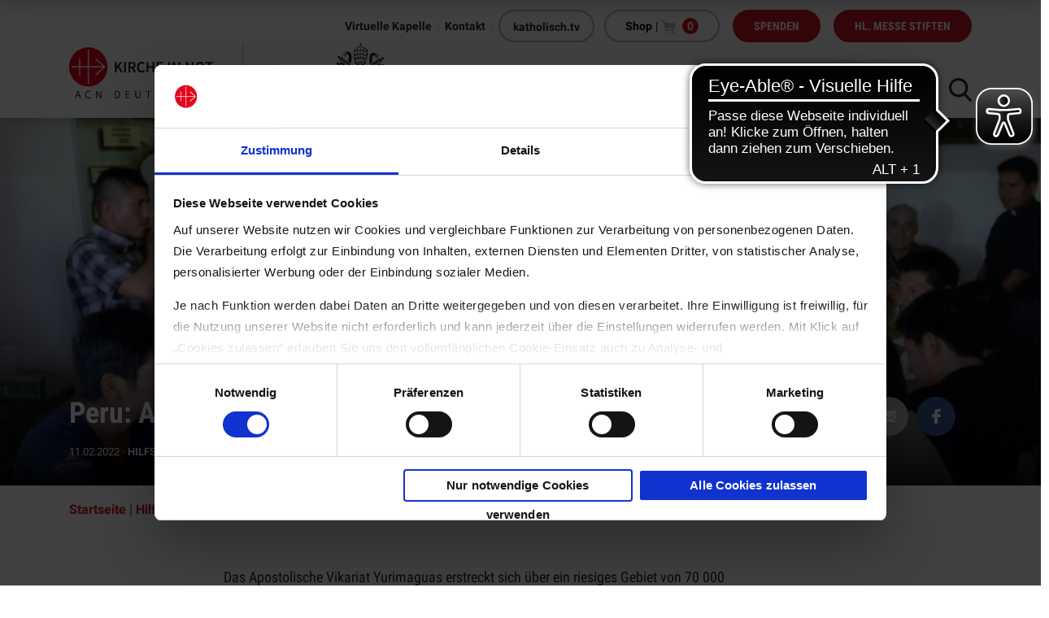

--- FILE ---
content_type: text/html; charset=UTF-8
request_url: https://www.kirche-in-not.de/hilfsprojekte/peru-ausbildungshilfe-fuer-seminaristen/
body_size: 26714
content:
<!DOCTYPE html>
<html lang="de">
<head>
    <!-- Google Tag Manager -->
    <script>
            (function(w,d,s,l,i){w[l]=w[l]||[];w[l].push({'gtm.start':
            new Date().getTime(),event:'gtm.js'});var f=d.getElementsByTagName(s)[0],
            j=d.createElement(s),dl=l!='dataLayer'?'&l='+l:'';j.async=true;j.src=
            'https://www.googletagmanager.com/gtm.js?id='+i+dl;f.parentNode.insertBefore(j,f);
            })(window,document,'script','dataLayer','GTM-PHRW527');
    </script>
    <!-- End Google Tag Manager -->

    
<!-- start ActiveCampaign tracking  -->
<script type="text/plain" data-cookieconsent="marketing">
    (function(e,t,o,n,p,r,i){e.visitorGlobalObjectAlias=n;e[e.visitorGlobalObjectAlias]=e[e.visitorGlobalObjectAlias]||function(){(e[e.visitorGlobalObjectAlias].q=e[e.visitorGlobalObjectAlias].q||[]).push(arguments)};e[e.visitorGlobalObjectAlias].l=(new Date).getTime();r=t.createElement("script");r.src=o;r.async=true;i=t.getElementsByTagName("script")[0];i.parentNode.insertBefore(r,i)})(window,document,"https://diffuser-cdn.app-us1.com/diffuser/diffuser.js","vgo");

    vgo('setAccount', '254499699');

    vgo('setTrackByDefault', true);

    vgo('process');
</script>
<!-- end ActiveCampaign Tracking -->

    
<!-- Google Analytics 4 -->
<!-- Google tag (gtag.js) -->
<script type="text/plain" data-cookieconsent="statistics" async src="https://www.googletagmanager.com/gtag/js?id=G-MEL9FDKVX8"></script>
<script type="text/plain" data-cookieconsent="statistics">
    window.dataLayer = window.dataLayer || [];
    function gtag(){dataLayer.push(arguments);}
    gtag('js', new Date());

    gtag('config', 'G-MEL9FDKVX8');
</script>

    <title>Peru: Ausbildungshilfe für Seminaristen - KIRCHE IN NOT</title>

    <base href="https://www.kirche-in-not.de" />

        <meta name="viewport" content="width=device-width, initial-scale = 1.0" />
    <meta name="description" content=""/>

    <script type="text/javascript">
        var ajaxurl = "https://www.kirche-in-not.de/wp-admin/admin-ajax.php";
    </script>

    <meta name='robots' content='index, follow, max-image-preview:large, max-snippet:-1, max-video-preview:-1' />

	<!-- This site is optimized with the Yoast SEO plugin v26.7 - https://yoast.com/wordpress/plugins/seo/ -->
	<meta name="description" content="In Peru fördern wir die Ausbildung von 17 Seminaristen aus dem Apostolischen Vikariat Yurimaguas. Bitte helfen Sie mit Ihrer Spende." />
	<link rel="canonical" href="https://www.kirche-in-not.de/hilfsprojekte/peru-ausbildungshilfe-fuer-seminaristen/" />
	<meta property="og:locale" content="de_DE" />
	<meta property="og:type" content="article" />
	<meta property="og:title" content="Peru: Ausbildungshilfe für Seminaristen - KIRCHE IN NOT" />
	<meta property="og:description" content="In Peru fördern wir die Ausbildung von 17 Seminaristen aus dem Apostolischen Vikariat Yurimaguas. Bitte helfen Sie mit Ihrer Spende." />
	<meta property="og:url" content="https://www.kirche-in-not.de/hilfsprojekte/peru-ausbildungshilfe-fuer-seminaristen/" />
	<meta property="og:site_name" content="KIRCHE IN NOT" />
	<meta property="article:publisher" content="https://www.facebook.com/KircheInNot.de/" />
	<meta property="og:image" content="https://www.kirche-in-not.de/wp-content/uploads/2022/02/Seminaristen-aus-Yurimaguas.jpg" />
	<meta property="og:image:width" content="1900" />
	<meta property="og:image:height" content="751" />
	<meta property="og:image:type" content="image/jpeg" />
	<meta name="twitter:card" content="summary_large_image" />
	<meta name="twitter:label1" content="Geschätzte Lesezeit" />
	<meta name="twitter:data1" content="3 Minuten" />
	<script type="application/ld+json" class="yoast-schema-graph">{"@context":"https://schema.org","@graph":[{"@type":"WebPage","@id":"https://www.kirche-in-not.de/hilfsprojekte/peru-ausbildungshilfe-fuer-seminaristen/","url":"https://www.kirche-in-not.de/hilfsprojekte/peru-ausbildungshilfe-fuer-seminaristen/","name":"Peru: Ausbildungshilfe für Seminaristen - KIRCHE IN NOT","isPartOf":{"@id":"https://www.kirche-in-not.de/#website"},"primaryImageOfPage":{"@id":"https://www.kirche-in-not.de/hilfsprojekte/peru-ausbildungshilfe-fuer-seminaristen/#primaryimage"},"image":{"@id":"https://www.kirche-in-not.de/hilfsprojekte/peru-ausbildungshilfe-fuer-seminaristen/#primaryimage"},"thumbnailUrl":"https://www.kirche-in-not.de/wp-content/uploads/2022/02/Seminaristen-aus-Yurimaguas.jpg","datePublished":"2022-02-11T14:29:32+00:00","description":"In Peru fördern wir die Ausbildung von 17 Seminaristen aus dem Apostolischen Vikariat Yurimaguas. Bitte helfen Sie mit Ihrer Spende.","breadcrumb":{"@id":"https://www.kirche-in-not.de/hilfsprojekte/peru-ausbildungshilfe-fuer-seminaristen/#breadcrumb"},"inLanguage":"de","potentialAction":[{"@type":"ReadAction","target":["https://www.kirche-in-not.de/hilfsprojekte/peru-ausbildungshilfe-fuer-seminaristen/"]}]},{"@type":"ImageObject","inLanguage":"de","@id":"https://www.kirche-in-not.de/hilfsprojekte/peru-ausbildungshilfe-fuer-seminaristen/#primaryimage","url":"https://www.kirche-in-not.de/wp-content/uploads/2022/02/Seminaristen-aus-Yurimaguas.jpg","contentUrl":"https://www.kirche-in-not.de/wp-content/uploads/2022/02/Seminaristen-aus-Yurimaguas.jpg","width":1900,"height":751,"caption":"Seminaristen aus Yurimaguas"},{"@type":"BreadcrumbList","@id":"https://www.kirche-in-not.de/hilfsprojekte/peru-ausbildungshilfe-fuer-seminaristen/#breadcrumb","itemListElement":[{"@type":"ListItem","position":1,"name":"Startseite","item":"https://www.kirche-in-not.de/"},{"@type":"ListItem","position":2,"name":"Hilfsprojekte","item":"https://www.kirche-in-not.de/hilfsprojekte/"},{"@type":"ListItem","position":3,"name":"Peru: Ausbildungshilfe für Seminaristen"}]},{"@type":"WebSite","@id":"https://www.kirche-in-not.de/#website","url":"https://www.kirche-in-not.de/","name":"KIRCHE IN NOT","description":"","publisher":{"@id":"https://www.kirche-in-not.de/#organization"},"potentialAction":[{"@type":"SearchAction","target":{"@type":"EntryPoint","urlTemplate":"https://www.kirche-in-not.de/?s={search_term_string}"},"query-input":{"@type":"PropertyValueSpecification","valueRequired":true,"valueName":"search_term_string"}}],"inLanguage":"de"},{"@type":"Organization","@id":"https://www.kirche-in-not.de/#organization","name":"KIRCHE IN NOT e. V.","url":"https://www.kirche-in-not.de/","logo":{"@type":"ImageObject","inLanguage":"de","@id":"https://www.kirche-in-not.de/#/schema/logo/image/","url":"https://www.kirche-in-not.de/wp-content/uploads/2019/09/symbol-kirche-in-not@2x.png","contentUrl":"https://www.kirche-in-not.de/wp-content/uploads/2019/09/symbol-kirche-in-not@2x.png","width":600,"height":600,"caption":"KIRCHE IN NOT e. V."},"image":{"@id":"https://www.kirche-in-not.de/#/schema/logo/image/"},"sameAs":["https://www.facebook.com/KircheInNot.de/","https://www.instagram.com/kircheinnotdeutschland/?hl=de","https://www.youtube.com/channel/UCVkvwv1BngQJesTzVps5Ptg"]}]}</script>
	<!-- / Yoast SEO plugin. -->


<link rel="alternate" title="oEmbed (JSON)" type="application/json+oembed" href="https://www.kirche-in-not.de/wp-json/oembed/1.0/embed?url=https%3A%2F%2Fwww.kirche-in-not.de%2Fhilfsprojekte%2Fperu-ausbildungshilfe-fuer-seminaristen%2F" />
<link rel="alternate" title="oEmbed (XML)" type="text/xml+oembed" href="https://www.kirche-in-not.de/wp-json/oembed/1.0/embed?url=https%3A%2F%2Fwww.kirche-in-not.de%2Fhilfsprojekte%2Fperu-ausbildungshilfe-fuer-seminaristen%2F&#038;format=xml" />
<style id='wp-img-auto-sizes-contain-inline-css' type='text/css'>
img:is([sizes=auto i],[sizes^="auto," i]){contain-intrinsic-size:3000px 1500px}
/*# sourceURL=wp-img-auto-sizes-contain-inline-css */
</style>
<style id='wp-emoji-styles-inline-css' type='text/css'>

	img.wp-smiley, img.emoji {
		display: inline !important;
		border: none !important;
		box-shadow: none !important;
		height: 1em !important;
		width: 1em !important;
		margin: 0 0.07em !important;
		vertical-align: -0.1em !important;
		background: none !important;
		padding: 0 !important;
	}
/*# sourceURL=wp-emoji-styles-inline-css */
</style>
<style id='wp-block-library-inline-css' type='text/css'>
:root{--wp-block-synced-color:#7a00df;--wp-block-synced-color--rgb:122,0,223;--wp-bound-block-color:var(--wp-block-synced-color);--wp-editor-canvas-background:#ddd;--wp-admin-theme-color:#007cba;--wp-admin-theme-color--rgb:0,124,186;--wp-admin-theme-color-darker-10:#006ba1;--wp-admin-theme-color-darker-10--rgb:0,107,160.5;--wp-admin-theme-color-darker-20:#005a87;--wp-admin-theme-color-darker-20--rgb:0,90,135;--wp-admin-border-width-focus:2px}@media (min-resolution:192dpi){:root{--wp-admin-border-width-focus:1.5px}}.wp-element-button{cursor:pointer}:root .has-very-light-gray-background-color{background-color:#eee}:root .has-very-dark-gray-background-color{background-color:#313131}:root .has-very-light-gray-color{color:#eee}:root .has-very-dark-gray-color{color:#313131}:root .has-vivid-green-cyan-to-vivid-cyan-blue-gradient-background{background:linear-gradient(135deg,#00d084,#0693e3)}:root .has-purple-crush-gradient-background{background:linear-gradient(135deg,#34e2e4,#4721fb 50%,#ab1dfe)}:root .has-hazy-dawn-gradient-background{background:linear-gradient(135deg,#faaca8,#dad0ec)}:root .has-subdued-olive-gradient-background{background:linear-gradient(135deg,#fafae1,#67a671)}:root .has-atomic-cream-gradient-background{background:linear-gradient(135deg,#fdd79a,#004a59)}:root .has-nightshade-gradient-background{background:linear-gradient(135deg,#330968,#31cdcf)}:root .has-midnight-gradient-background{background:linear-gradient(135deg,#020381,#2874fc)}:root{--wp--preset--font-size--normal:16px;--wp--preset--font-size--huge:42px}.has-regular-font-size{font-size:1em}.has-larger-font-size{font-size:2.625em}.has-normal-font-size{font-size:var(--wp--preset--font-size--normal)}.has-huge-font-size{font-size:var(--wp--preset--font-size--huge)}.has-text-align-center{text-align:center}.has-text-align-left{text-align:left}.has-text-align-right{text-align:right}.has-fit-text{white-space:nowrap!important}#end-resizable-editor-section{display:none}.aligncenter{clear:both}.items-justified-left{justify-content:flex-start}.items-justified-center{justify-content:center}.items-justified-right{justify-content:flex-end}.items-justified-space-between{justify-content:space-between}.screen-reader-text{border:0;clip-path:inset(50%);height:1px;margin:-1px;overflow:hidden;padding:0;position:absolute;width:1px;word-wrap:normal!important}.screen-reader-text:focus{background-color:#ddd;clip-path:none;color:#444;display:block;font-size:1em;height:auto;left:5px;line-height:normal;padding:15px 23px 14px;text-decoration:none;top:5px;width:auto;z-index:100000}html :where(.has-border-color){border-style:solid}html :where([style*=border-top-color]){border-top-style:solid}html :where([style*=border-right-color]){border-right-style:solid}html :where([style*=border-bottom-color]){border-bottom-style:solid}html :where([style*=border-left-color]){border-left-style:solid}html :where([style*=border-width]){border-style:solid}html :where([style*=border-top-width]){border-top-style:solid}html :where([style*=border-right-width]){border-right-style:solid}html :where([style*=border-bottom-width]){border-bottom-style:solid}html :where([style*=border-left-width]){border-left-style:solid}html :where(img[class*=wp-image-]){height:auto;max-width:100%}:where(figure){margin:0 0 1em}html :where(.is-position-sticky){--wp-admin--admin-bar--position-offset:var(--wp-admin--admin-bar--height,0px)}@media screen and (max-width:600px){html :where(.is-position-sticky){--wp-admin--admin-bar--position-offset:0px}}

/*# sourceURL=wp-block-library-inline-css */
</style><link rel='stylesheet' id='wc-blocks-style-css' href='https://www.kirche-in-not.de/wp-content/plugins/woocommerce/assets/client/blocks/wc-blocks.css?ver=wc-10.4.3' type='text/css' media='all' />
<style id='global-styles-inline-css' type='text/css'>
:root{--wp--preset--aspect-ratio--square: 1;--wp--preset--aspect-ratio--4-3: 4/3;--wp--preset--aspect-ratio--3-4: 3/4;--wp--preset--aspect-ratio--3-2: 3/2;--wp--preset--aspect-ratio--2-3: 2/3;--wp--preset--aspect-ratio--16-9: 16/9;--wp--preset--aspect-ratio--9-16: 9/16;--wp--preset--color--black: #000000;--wp--preset--color--cyan-bluish-gray: #abb8c3;--wp--preset--color--white: #ffffff;--wp--preset--color--pale-pink: #f78da7;--wp--preset--color--vivid-red: #cf2e2e;--wp--preset--color--luminous-vivid-orange: #ff6900;--wp--preset--color--luminous-vivid-amber: #fcb900;--wp--preset--color--light-green-cyan: #7bdcb5;--wp--preset--color--vivid-green-cyan: #00d084;--wp--preset--color--pale-cyan-blue: #8ed1fc;--wp--preset--color--vivid-cyan-blue: #0693e3;--wp--preset--color--vivid-purple: #9b51e0;--wp--preset--gradient--vivid-cyan-blue-to-vivid-purple: linear-gradient(135deg,rgb(6,147,227) 0%,rgb(155,81,224) 100%);--wp--preset--gradient--light-green-cyan-to-vivid-green-cyan: linear-gradient(135deg,rgb(122,220,180) 0%,rgb(0,208,130) 100%);--wp--preset--gradient--luminous-vivid-amber-to-luminous-vivid-orange: linear-gradient(135deg,rgb(252,185,0) 0%,rgb(255,105,0) 100%);--wp--preset--gradient--luminous-vivid-orange-to-vivid-red: linear-gradient(135deg,rgb(255,105,0) 0%,rgb(207,46,46) 100%);--wp--preset--gradient--very-light-gray-to-cyan-bluish-gray: linear-gradient(135deg,rgb(238,238,238) 0%,rgb(169,184,195) 100%);--wp--preset--gradient--cool-to-warm-spectrum: linear-gradient(135deg,rgb(74,234,220) 0%,rgb(151,120,209) 20%,rgb(207,42,186) 40%,rgb(238,44,130) 60%,rgb(251,105,98) 80%,rgb(254,248,76) 100%);--wp--preset--gradient--blush-light-purple: linear-gradient(135deg,rgb(255,206,236) 0%,rgb(152,150,240) 100%);--wp--preset--gradient--blush-bordeaux: linear-gradient(135deg,rgb(254,205,165) 0%,rgb(254,45,45) 50%,rgb(107,0,62) 100%);--wp--preset--gradient--luminous-dusk: linear-gradient(135deg,rgb(255,203,112) 0%,rgb(199,81,192) 50%,rgb(65,88,208) 100%);--wp--preset--gradient--pale-ocean: linear-gradient(135deg,rgb(255,245,203) 0%,rgb(182,227,212) 50%,rgb(51,167,181) 100%);--wp--preset--gradient--electric-grass: linear-gradient(135deg,rgb(202,248,128) 0%,rgb(113,206,126) 100%);--wp--preset--gradient--midnight: linear-gradient(135deg,rgb(2,3,129) 0%,rgb(40,116,252) 100%);--wp--preset--font-size--small: 13px;--wp--preset--font-size--medium: 20px;--wp--preset--font-size--large: 36px;--wp--preset--font-size--x-large: 42px;--wp--preset--spacing--20: 0.44rem;--wp--preset--spacing--30: 0.67rem;--wp--preset--spacing--40: 1rem;--wp--preset--spacing--50: 1.5rem;--wp--preset--spacing--60: 2.25rem;--wp--preset--spacing--70: 3.38rem;--wp--preset--spacing--80: 5.06rem;--wp--preset--shadow--natural: 6px 6px 9px rgba(0, 0, 0, 0.2);--wp--preset--shadow--deep: 12px 12px 50px rgba(0, 0, 0, 0.4);--wp--preset--shadow--sharp: 6px 6px 0px rgba(0, 0, 0, 0.2);--wp--preset--shadow--outlined: 6px 6px 0px -3px rgb(255, 255, 255), 6px 6px rgb(0, 0, 0);--wp--preset--shadow--crisp: 6px 6px 0px rgb(0, 0, 0);}:where(.is-layout-flex){gap: 0.5em;}:where(.is-layout-grid){gap: 0.5em;}body .is-layout-flex{display: flex;}.is-layout-flex{flex-wrap: wrap;align-items: center;}.is-layout-flex > :is(*, div){margin: 0;}body .is-layout-grid{display: grid;}.is-layout-grid > :is(*, div){margin: 0;}:where(.wp-block-columns.is-layout-flex){gap: 2em;}:where(.wp-block-columns.is-layout-grid){gap: 2em;}:where(.wp-block-post-template.is-layout-flex){gap: 1.25em;}:where(.wp-block-post-template.is-layout-grid){gap: 1.25em;}.has-black-color{color: var(--wp--preset--color--black) !important;}.has-cyan-bluish-gray-color{color: var(--wp--preset--color--cyan-bluish-gray) !important;}.has-white-color{color: var(--wp--preset--color--white) !important;}.has-pale-pink-color{color: var(--wp--preset--color--pale-pink) !important;}.has-vivid-red-color{color: var(--wp--preset--color--vivid-red) !important;}.has-luminous-vivid-orange-color{color: var(--wp--preset--color--luminous-vivid-orange) !important;}.has-luminous-vivid-amber-color{color: var(--wp--preset--color--luminous-vivid-amber) !important;}.has-light-green-cyan-color{color: var(--wp--preset--color--light-green-cyan) !important;}.has-vivid-green-cyan-color{color: var(--wp--preset--color--vivid-green-cyan) !important;}.has-pale-cyan-blue-color{color: var(--wp--preset--color--pale-cyan-blue) !important;}.has-vivid-cyan-blue-color{color: var(--wp--preset--color--vivid-cyan-blue) !important;}.has-vivid-purple-color{color: var(--wp--preset--color--vivid-purple) !important;}.has-black-background-color{background-color: var(--wp--preset--color--black) !important;}.has-cyan-bluish-gray-background-color{background-color: var(--wp--preset--color--cyan-bluish-gray) !important;}.has-white-background-color{background-color: var(--wp--preset--color--white) !important;}.has-pale-pink-background-color{background-color: var(--wp--preset--color--pale-pink) !important;}.has-vivid-red-background-color{background-color: var(--wp--preset--color--vivid-red) !important;}.has-luminous-vivid-orange-background-color{background-color: var(--wp--preset--color--luminous-vivid-orange) !important;}.has-luminous-vivid-amber-background-color{background-color: var(--wp--preset--color--luminous-vivid-amber) !important;}.has-light-green-cyan-background-color{background-color: var(--wp--preset--color--light-green-cyan) !important;}.has-vivid-green-cyan-background-color{background-color: var(--wp--preset--color--vivid-green-cyan) !important;}.has-pale-cyan-blue-background-color{background-color: var(--wp--preset--color--pale-cyan-blue) !important;}.has-vivid-cyan-blue-background-color{background-color: var(--wp--preset--color--vivid-cyan-blue) !important;}.has-vivid-purple-background-color{background-color: var(--wp--preset--color--vivid-purple) !important;}.has-black-border-color{border-color: var(--wp--preset--color--black) !important;}.has-cyan-bluish-gray-border-color{border-color: var(--wp--preset--color--cyan-bluish-gray) !important;}.has-white-border-color{border-color: var(--wp--preset--color--white) !important;}.has-pale-pink-border-color{border-color: var(--wp--preset--color--pale-pink) !important;}.has-vivid-red-border-color{border-color: var(--wp--preset--color--vivid-red) !important;}.has-luminous-vivid-orange-border-color{border-color: var(--wp--preset--color--luminous-vivid-orange) !important;}.has-luminous-vivid-amber-border-color{border-color: var(--wp--preset--color--luminous-vivid-amber) !important;}.has-light-green-cyan-border-color{border-color: var(--wp--preset--color--light-green-cyan) !important;}.has-vivid-green-cyan-border-color{border-color: var(--wp--preset--color--vivid-green-cyan) !important;}.has-pale-cyan-blue-border-color{border-color: var(--wp--preset--color--pale-cyan-blue) !important;}.has-vivid-cyan-blue-border-color{border-color: var(--wp--preset--color--vivid-cyan-blue) !important;}.has-vivid-purple-border-color{border-color: var(--wp--preset--color--vivid-purple) !important;}.has-vivid-cyan-blue-to-vivid-purple-gradient-background{background: var(--wp--preset--gradient--vivid-cyan-blue-to-vivid-purple) !important;}.has-light-green-cyan-to-vivid-green-cyan-gradient-background{background: var(--wp--preset--gradient--light-green-cyan-to-vivid-green-cyan) !important;}.has-luminous-vivid-amber-to-luminous-vivid-orange-gradient-background{background: var(--wp--preset--gradient--luminous-vivid-amber-to-luminous-vivid-orange) !important;}.has-luminous-vivid-orange-to-vivid-red-gradient-background{background: var(--wp--preset--gradient--luminous-vivid-orange-to-vivid-red) !important;}.has-very-light-gray-to-cyan-bluish-gray-gradient-background{background: var(--wp--preset--gradient--very-light-gray-to-cyan-bluish-gray) !important;}.has-cool-to-warm-spectrum-gradient-background{background: var(--wp--preset--gradient--cool-to-warm-spectrum) !important;}.has-blush-light-purple-gradient-background{background: var(--wp--preset--gradient--blush-light-purple) !important;}.has-blush-bordeaux-gradient-background{background: var(--wp--preset--gradient--blush-bordeaux) !important;}.has-luminous-dusk-gradient-background{background: var(--wp--preset--gradient--luminous-dusk) !important;}.has-pale-ocean-gradient-background{background: var(--wp--preset--gradient--pale-ocean) !important;}.has-electric-grass-gradient-background{background: var(--wp--preset--gradient--electric-grass) !important;}.has-midnight-gradient-background{background: var(--wp--preset--gradient--midnight) !important;}.has-small-font-size{font-size: var(--wp--preset--font-size--small) !important;}.has-medium-font-size{font-size: var(--wp--preset--font-size--medium) !important;}.has-large-font-size{font-size: var(--wp--preset--font-size--large) !important;}.has-x-large-font-size{font-size: var(--wp--preset--font-size--x-large) !important;}
/*# sourceURL=global-styles-inline-css */
</style>

<style id='classic-theme-styles-inline-css' type='text/css'>
/*! This file is auto-generated */
.wp-block-button__link{color:#fff;background-color:#32373c;border-radius:9999px;box-shadow:none;text-decoration:none;padding:calc(.667em + 2px) calc(1.333em + 2px);font-size:1.125em}.wp-block-file__button{background:#32373c;color:#fff;text-decoration:none}
/*# sourceURL=/wp-includes/css/classic-themes.min.css */
</style>
<link rel='stylesheet' id='woocommerce-layout-css' href='https://www.kirche-in-not.de/wp-content/plugins/woocommerce/assets/css/woocommerce-layout.css?ver=10.4.3' type='text/css' media='all' />
<link rel='stylesheet' id='woocommerce-smallscreen-css' href='https://www.kirche-in-not.de/wp-content/plugins/woocommerce/assets/css/woocommerce-smallscreen.css?ver=10.4.3' type='text/css' media='only screen and (max-width: 768px)' />
<link rel='stylesheet' id='woocommerce-general-css' href='https://www.kirche-in-not.de/wp-content/plugins/woocommerce/assets/css/woocommerce.css?ver=10.4.3' type='text/css' media='all' />
<style id='woocommerce-inline-inline-css' type='text/css'>
.woocommerce form .form-row .required { visibility: visible; }
/*# sourceURL=woocommerce-inline-inline-css */
</style>
<link rel='stylesheet' id='paypalplus-woocommerce-front-css' href='https://www.kirche-in-not.de/wp-content/plugins/woo-paypalplus/public/css/front.min.css?ver=1597751022' type='text/css' media='screen' />
<link rel='stylesheet' id='dflip-style-css' href='https://www.kirche-in-not.de/wp-content/plugins/dflip/assets/css/dflip.min.css?ver=2.4.13' type='text/css' media='all' />
<link rel='stylesheet' id='js_composer_front-css' href='https://www.kirche-in-not.de/wp-content/plugins/js_composer/assets/css/js_composer.min.css?ver=8.7.2' type='text/css' media='all' />
<link rel='stylesheet' id='woocommerce-gzd-layout-css' href='https://www.kirche-in-not.de/wp-content/plugins/woocommerce-germanized/build/static/layout-styles.css?ver=3.20.5' type='text/css' media='all' />
<style id='woocommerce-gzd-layout-inline-css' type='text/css'>
.woocommerce-checkout .shop_table { background-color: #eeeeee; } .product p.deposit-packaging-type { font-size: 1.25em !important; } p.woocommerce-shipping-destination { display: none; }
                .wc-gzd-nutri-score-value-a {
                    background: url(https://www.kirche-in-not.de/wp-content/plugins/woocommerce-germanized/assets/images/nutri-score-a.svg) no-repeat;
                }
                .wc-gzd-nutri-score-value-b {
                    background: url(https://www.kirche-in-not.de/wp-content/plugins/woocommerce-germanized/assets/images/nutri-score-b.svg) no-repeat;
                }
                .wc-gzd-nutri-score-value-c {
                    background: url(https://www.kirche-in-not.de/wp-content/plugins/woocommerce-germanized/assets/images/nutri-score-c.svg) no-repeat;
                }
                .wc-gzd-nutri-score-value-d {
                    background: url(https://www.kirche-in-not.de/wp-content/plugins/woocommerce-germanized/assets/images/nutri-score-d.svg) no-repeat;
                }
                .wc-gzd-nutri-score-value-e {
                    background: url(https://www.kirche-in-not.de/wp-content/plugins/woocommerce-germanized/assets/images/nutri-score-e.svg) no-repeat;
                }
            
/*# sourceURL=woocommerce-gzd-layout-inline-css */
</style>
<link rel='stylesheet' id='__EPYT__style-css' href='https://www.kirche-in-not.de/wp-content/plugins/youtube-embed-plus/styles/ytprefs.min.css?ver=14.2.4' type='text/css' media='all' />
<style id='__EPYT__style-inline-css' type='text/css'>

                .epyt-gallery-thumb {
                        width: 33.333%;
                }
                
/*# sourceURL=__EPYT__style-inline-css */
</style>
<link rel='stylesheet' id='main-css' href='https://www.kirche-in-not.de/wp-content/themes/kircheinnot/dist/css/main.min.css?ver=9a3b7d021599' type='text/css' media='all' />
<link rel='stylesheet' id='print-css' href='https://www.kirche-in-not.de/wp-content/themes/kircheinnot/dist/css/print.min.css?ver=632164880168' type='text/css' media='all' />
<script type="text/javascript" src="https://www.kirche-in-not.de/wp-includes/js/dist/hooks.min.js?ver=dd5603f07f9220ed27f1" id="wp-hooks-js"></script>
<script type="text/javascript" id="say-what-js-js-extra">
/* <![CDATA[ */
var say_what_data = {"replacements":{"gravityforms|Please complete the following fields|":"Bitte f\u00fcllen Sie die folgenden Felder aus","gravityforms|Please review the fields below.|":"Bitte \u00fcberpr\u00fcfen Sie die unten stehenden Felder."}};
//# sourceURL=say-what-js-js-extra
/* ]]> */
</script>
<script type="text/javascript" src="https://www.kirche-in-not.de/wp-content/plugins/say-what/assets/build/frontend.js?ver=fd31684c45e4d85aeb4e" id="say-what-js-js"></script>
<script type="text/javascript" src="https://www.kirche-in-not.de/wp-includes/js/jquery/jquery.min.js?ver=3.7.1" id="jquery-core-js"></script>
<script type="text/javascript" src="https://www.kirche-in-not.de/wp-includes/js/jquery/jquery-migrate.min.js?ver=3.4.1" id="jquery-migrate-js"></script>
<script type="text/javascript" src="https://www.kirche-in-not.de/wp-content/plugins/woocommerce/assets/js/jquery-blockui/jquery.blockUI.min.js?ver=2.7.0-wc.10.4.3" id="wc-jquery-blockui-js" data-wp-strategy="defer"></script>
<script type="text/javascript" id="wc-add-to-cart-js-extra">
/* <![CDATA[ */
var wc_add_to_cart_params = {"ajax_url":"/wp-admin/admin-ajax.php","wc_ajax_url":"/?wc-ajax=%%endpoint%%","i18n_view_cart":"Warenkorb anzeigen","cart_url":"https://www.kirche-in-not.de/warenkorb/","is_cart":"","cart_redirect_after_add":"no"};
//# sourceURL=wc-add-to-cart-js-extra
/* ]]> */
</script>
<script type="text/javascript" src="https://www.kirche-in-not.de/wp-content/plugins/woocommerce/assets/js/frontend/add-to-cart.min.js?ver=10.4.3" id="wc-add-to-cart-js" data-wp-strategy="defer"></script>
<script type="text/javascript" src="https://www.kirche-in-not.de/wp-content/plugins/woocommerce/assets/js/js-cookie/js.cookie.min.js?ver=2.1.4-wc.10.4.3" id="wc-js-cookie-js" defer="defer" data-wp-strategy="defer"></script>
<script type="text/javascript" id="woocommerce-js-extra">
/* <![CDATA[ */
var woocommerce_params = {"ajax_url":"/wp-admin/admin-ajax.php","wc_ajax_url":"/?wc-ajax=%%endpoint%%","i18n_password_show":"Passwort anzeigen","i18n_password_hide":"Passwort ausblenden"};
//# sourceURL=woocommerce-js-extra
/* ]]> */
</script>
<script type="text/javascript" src="https://www.kirche-in-not.de/wp-content/plugins/woocommerce/assets/js/frontend/woocommerce.min.js?ver=10.4.3" id="woocommerce-js" defer="defer" data-wp-strategy="defer"></script>
<script type="text/javascript" src="https://www.kirche-in-not.de/wp-content/plugins/js_composer/assets/js/vendors/woocommerce-add-to-cart.js?ver=8.7.2" id="vc_woocommerce-add-to-cart-js-js"></script>
<script type="text/javascript" id="__ytprefs__-js-extra">
/* <![CDATA[ */
var _EPYT_ = {"ajaxurl":"https://www.kirche-in-not.de/wp-admin/admin-ajax.php","security":"246d58d76b","gallery_scrolloffset":"20","eppathtoscripts":"https://www.kirche-in-not.de/wp-content/plugins/youtube-embed-plus/scripts/","eppath":"https://www.kirche-in-not.de/wp-content/plugins/youtube-embed-plus/","epresponsiveselector":"[\"iframe.__youtube_prefs__\"]","epdovol":"1","version":"14.2.4","evselector":"iframe.__youtube_prefs__[src], iframe[src*=\"youtube.com/embed/\"], iframe[src*=\"youtube-nocookie.com/embed/\"]","ajax_compat":"","maxres_facade":"eager","ytapi_load":"light","pause_others":"","stopMobileBuffer":"1","facade_mode":"","not_live_on_channel":""};
//# sourceURL=__ytprefs__-js-extra
/* ]]> */
</script>
<script type="text/javascript" defer src="https://www.kirche-in-not.de/wp-content/plugins/youtube-embed-plus/scripts/ytprefs.min.js?ver=14.2.4" id="__ytprefs__-js"></script>
<script type="text/javascript" id="main-js-extra">
/* <![CDATA[ */
var wp = {"baseUrl":"https://www.kirche-in-not.de/wp-content/themes/kircheinnot","restUrl":"https://www.kirche-in-not.de/wp-json/","ajaxUrl":"https://www.kirche-in-not.de/wp-admin/admin-ajax.php"};
//# sourceURL=main-js-extra
/* ]]> */
</script>
<script type="text/javascript" src="https://www.kirche-in-not.de/wp-content/themes/kircheinnot/dist/js/main.min.js?ver=ebbd2e76a479" id="main-js"></script>
<script></script><link rel="https://api.w.org/" href="https://www.kirche-in-not.de/wp-json/" /><link rel="alternate" title="JSON" type="application/json" href="https://www.kirche-in-not.de/wp-json/wp/v2/hilfsprojekte/38068" /><link rel="EditURI" type="application/rsd+xml" title="RSD" href="https://www.kirche-in-not.de/xmlrpc.php?rsd" />
<meta name="generator" content="WordPress 6.9" />
<meta name="generator" content="WooCommerce 10.4.3" />
<link rel='shortlink' href='https://www.kirche-in-not.de/?p=38068' />
<script async src="https://cdn.eye-able.com/configs/www.kirche-in-not.de.js"></script>
<script async src="https://cdn.eye-able.com/public/js/eyeAble.js"></script>
<script>
  window.dataLayer = window.dataLayer || [];
  function gtag(){dataLayer.push(arguments);}
  gtag('consent', 'default', {
    'ad_storage': 'denied',
    'ad_user_data': 'denied',
    'ad_personalization': 'denied',
    'analytics_storage': 'denied',
    'functionality_storage': 'denied',
    'personalization_storage': 'denied',
    'security_storage': 'denied'
  });
</script>

	<script>
    (function(w,d,s,n,a){if(!w[n]){var l="call,catch,on,once,set,then,track"
    .split(","),i,o=function(n){return"function"==typeof n?o.l.push([arguments])&&o
    :function(){return o.l.push([n,arguments])&&o}},t=d.getElementsByTagName(s)[0],
    j=d.createElement(s);j.async=!0;j.src="https://cdn.fundraiseup.com/widget/"+a+"";
    t.parentNode.insertBefore(j,t);o.s=Date.now();o.v=4;o.h=w.location.href;o.l=[];
    for(i=0;i<7;i++)o[l[i]]=o(l[i]);w[n]=o}
    })(window,document,"script","FundraiseUp","ACUQBXBA");
    </script>	<noscript><style>.woocommerce-product-gallery{ opacity: 1 !important; }</style></noscript>
	<meta name="generator" content="Powered by WPBakery Page Builder - drag and drop page builder for WordPress."/>
<link rel="icon" href="https://www.kirche-in-not.de/wp-content/uploads/2024/09/KIN-Logo-512-px-100x100.png" sizes="32x32" />
<link rel="icon" href="https://www.kirche-in-not.de/wp-content/uploads/2024/09/KIN-Logo-512-px-300x300.png" sizes="192x192" />
<link rel="apple-touch-icon" href="https://www.kirche-in-not.de/wp-content/uploads/2024/09/KIN-Logo-512-px-300x300.png" />
<meta name="msapplication-TileImage" content="https://www.kirche-in-not.de/wp-content/uploads/2024/09/KIN-Logo-512-px-300x300.png" />
		<style type="text/css" id="wp-custom-css">
			.pakistan-landingpage-fullwidth-section {
	position: relative;	
}

.pakistan-landingpage-fullwidth-section  .big-teaser-wrapper figure {
	width: 100vw;
	hyphens: auto;
	position: relative;
	margin-left: -50vw;
	max-height: 900px;
	left: 50%;
}

.pakistan-landingpage-fullwidth-section  .big-teaser-wrapper:hover figure img,
.pakistan-landingpage-fullwidth-section  .big-teaser-wrapper:focus figure img {
	width: 100%;
	margin: 0;
	height: 100%;
}

@media screen and (min-width: 1200px) {
.pakistan-landingpage-fullwidth-section .big-teaser-wrapper .big-teaser {
		top: 100px;
	}
}

.pakistan-landingpage-fullwidth-section .big-teaser-wrapper .big-teaser {
	left: 0;
	right: 0;
}

.pakistan-landingpage-fullwidth-section .big-teaser-wrapper .big-teaser__box {
	height: 100% !important;
}

.pakistan-landingpage-fullwidth-section .big-teaser-wrapper .big-teaser__box img {
	display: none;
}

.pakistan-landingpage-fullwidth-section .big-teaser-wrapper .big-teaser__box h3,
.pakistan-landingpage-fullwidth-section .big-teaser-wrapper .big-teaser__box p {
	text-align: left;	
}

.pakistan-cta-box .cta-box-wrapper .cta-box {
	height: fit-content;
}

.pakistan-school-row {
	align-items: center;
}

.pakistan-school-text-wrapper .wpb_wrapper span,
.pakistan-school-text-wrapper .wpb_wrapper p {
	font-size: 30px;
	line-height: normal;
	font-weight: bold !important;
	color: #ED1729;
}

.pakistan-school-image-wrapper figure:after {
    position: absolute;
    left: 0;
    width: 100%;
    height: 100%;
    content: '';
    background: linear-gradient(90deg, rgba(255,255,255,0) 85%, rgba(255,255,255,1) 95%, rgba(255,255,255,1) 100%);
}
}

.page-id-52473 .page-title.page-title--with-img .container {
	background: rgba(255,255,255,.25) !important;
}

.page-id-52473 .page-title--with-img .container {
	background: rgba(255,255,255,.25);
}

@media screen and (min-width: 992px) {
	.page-id-52473 .page-title.page-title--with-img .container,
	.page-id-52473 .page-title--with-img .container {
	top: 20% !important;
	}
}


@media screen and (min-width: 768px ) and (max-width: 991px) {
	.page-id-52473 .page-title.page-title--with-img .container,
	.page-id-52473 .page-title--with-img .container {
	top: -10% !important;
	}
}

.page-id-52473 .page-title--with-img .container h1 {
	padding: 16px;
	padding-bottom: 0;
	margin-bottom: 0;
}

.page-id-52473 .page-title--with-img .container h2 {
	padding: 16px;
	padding-top: 0;
	margin-bottom: 100px;
}

@media screen and (max-width: 999px) {
	.pakistan-farmers-row {
		display: flex;
		flex-direction: column;
	}

	.pakistan-farmers-row .col-sm-6 {
		width: 100% !important;
		max-width: 100% !important;
	}
}

.pakistan-introtext {
	line-height: 36px;
}

.pakistan-landing-page h4,
.pakistan-landing-page .wpb_heading.wpb_video_heading {
	font-size: 18px !important;
	color: #000;
	font-weight: bold;
	text-transform: none;
}

.pakistan-cta-box .cta-box-wrapper {
	height: auto !important;
	padding-bottom: 55px;
}

@media screen and (max-width: 575px) {
	.pakistan-school-image-wrapper figure:after {
		display: none;
	}
}

@media screen and (max-width: 768px) {
	.pakistan-school-text-wrapper .wpb_wrapper span,
	.pakistan-school-text-wrapper .wpb_wrapper p {
		font-size: 18px;
	}
}

@media screen and (max-width: 991px) {
	.pakistan-landingpage-fullwidth-section .big-teaser .col-lg-4 {
    margin-bottom: 0 !important;
	}
	
	.pakistan-landingpage-fullwidth-section .big-teaser__box {
		margin-bottom: 0;
		padding-bottom: 0;
	}
	
	.page-id-52473 .page-title--with-img,
.page-id-52473 .page-title__img__wrapper,
.page-id-52473 .page-title__img__wrapper img {
		width: 100%;
	}
}

@media screen and (min-width: 769px) and (max-width: 991px) {
	.pakistan-school-image-wrapper {
		height: 608px !important;
	}
	
	.pakistan-school-row {
		flex-direction: row;
    align-items: flex-start;
    height: 100% !important;
	}
	
	.pakistan-school-image-wrapper > * {
		height: 100%;
	}
	
	.pakistan-school-image-wrapper .wpb_wrapper {
		height: 100% !important;
	}
	
	.pakistan-school-image-wrapper figure {
		margin: 0;
		height: 100% !important;
	}
	
	.pakistan-school-image-wrapper figure img {
		height: 100%;
		object-fit: cover;
	}
	
	.pakistan-school-image-wrapper,
	.pakistan-school-text-wrapper {
		width: 50%;
	}
	
	.page-id-52473 .page-title--with-img,
	.page-id-52473 .page-title__img__wrapper,
	.page-id-52473 .page-title__img__wrapper img {
		width: 100%;
		height: 512px;
	}
}

@media screen and (min-width: 576px) and (max-width: 768px) {
	.pakistan-school-row {
		flex-direction: row;
    align-items: flex-start;
    height: 100% !important;
	}
	
	.pakistan-school-image-wrapper {
		height: 333px;
	}
	
	.pakistan-school-image-wrapper > * {
		height: 100%;
	}
	
	.pakistan-school-image-wrapper .wpb_wrapper {
		height: 100% !important;
	}
	
	.pakistan-school-image-wrapper figure {
		margin: 0;
		height: 100% !important;
	}
	
	.pakistan-school-image-wrapper figure img {
		height: 100%;
		object-fit: cover;
	}
	
	.pakistan-school-image-wrapper,
	.pakistan-school-text-wrapper {
		width: 50%;
	}
}

@media screen and (max-width: 767px) {
	.page-id-52473 .page-title--with-img h1 {
		margin-bottom: 8px !important;
	}
	
	.page-id-52473 .page-title--with-img h2 {
		margin-bottom: 32px !important;
	}
	
	.page-id-52473 .page-title--with-img .container {
		background: none;
	}
}

@media screen and (min-width: 991px) {
	.page-id-52473 .page-title--with-img,
	.page-id-52473 .page-title__img__wrapper,
	.page-id-52473 .page-title__img__wrapper img {
		width: 100%;
		height: 660px;
	}
}

@media screen and (min-width: 1199px) {
	.page-id-52473 .page-title--with-img,
	.page-id-52473 .page-title__img__wrapper,
	.page-id-52473 .page-title__img__wrapper img {
		width: 100%;
		height: 800px;
	}
}

@media screen and (min-width: 1200px) {
	.page-id-52473 .page-title--with-img,
	.page-id-52473 .page-title__img__wrapper,
	.page-id-52473 .page-title__img__wrapper img {
		width: 100%;
		height: 900px;
	}
}

@media (min-width: 1200px) {
	.page-id-52473 .container {
	max-width: 75vw;
	} 
}

.page-id-52473 #desktop-header .header-top,
.page-id-52473 #desktop-header .header-bottom .header-bottom--navi,
.page-id-52473 #desktop-header .header-bottom .header-bottom--search {
	display: none;
}

.page-id-52473 #desktop-header .header-bottom {
	padding: 20px 0;
}

.page-id-52473 #scrolled-header .scrolled-header--navi,
.page-id-52473 #scrolled-header .btn.red,
.page-id-52473 #scrolled-header .header-bottom--search {
	display: none;
}

.page-id-52473 .scrolled-header.active {
	padding-bottom: 16px;
}

.page-id-52473 .cta-box-wrapper .cta-box--text-wrapper h4 {
	font-size: 36px !important;
	line-height: 48px !important;
	margin: 0 0 0 30px;
}

.page-id-52473 .pakistan-farmers-row .col-sm-6:last-of-type .vc_column-inner {
	height: 100%;
}

.page-id-52473 .pakistan-farmers-row .col-sm-6:last-of-type .vc_column-inner .wpb_wrapper {
	height: calc(100% - 60px);
}

.page-id-52473 .pakistan-farmers-row .col-sm-6:last-of-type .vc_column-inner .cta-box-wrapper {
	padding: 0;
	height: 100% !important;
}

/* Jahresheiligenziehen Anpassungen */
.page-template-jahresheiligenziehen .btn.jahresheiliger {
	margin-top: 10px;
	height: 60px;
	line-height: 56px;
	border-radius: 50px;
	font-size: 24px;
	padding: 0 40px !important;
}

.page-template-jahresheiligenziehen .background-gray:empty {
	display: none;
}

.page-template-jahresheiligenziehen figure img {
	max-width: 50%;
}

.page-template-jahresheiligenziehen .jhz-content .container .row .col-sm-12 {
	margin: 0 !important;
	width: 90% !important;
	max-width: 90% !important;
	flex: 90%;
	padding: 0 30px;
}

.page-template-jahresheiligenziehen .jhz-content .btn:first-of-type {
	font-size: 22px;
	padding: 0 32px !important;
	height: 50px !important;
	line-height: 45px !important;
	border-radius: 50px !important;
	margin-bottom: 30px !important;
}

.wp-image-65321 {
	max-width:282px;
}		</style>
		<noscript><style> .wpb_animate_when_almost_visible { opacity: 1; }</style></noscript>

<link rel='stylesheet' id='woocommercebulkdiscount-style-css' href='https://www.kirche-in-not.de/wp-content/plugins/woocommerce-bulk-discount/css/style.css?ver=6.9' type='text/css' media='all' />
</head>
<body class="wp-singular hilfsprojekte-template-default single single-hilfsprojekte postid-38068 single-format-standard wp-theme-kircheinnot theme-kircheinnot woocommerce-no-js wpb-js-composer js-comp-ver-8.7.2 vc_responsive">
    <!-- Google Tag Manager (noscript) -->
    <noscript>
        <iframe src="https://www.googletagmanager.com/ns.html?id=GTM-PHRW527"
                height="0"
                width="0"
                style="display:none;visibility:hidden">
        </iframe>
    </noscript>
    <!-- End Google Tag Manager (noscript) -->

<script type="text/plain" data-cookieconsent="statistics">

    (function(e,t,o,n,p,r,i){e.visitorGlobalObjectAlias=n;e[e.visitorGlobalObjectAlias]=e[e.visitorGlobalObjectAlias]||function(){(e[e.visitorGlobalObjectAlias].q=e[e.visitorGlobalObjectAlias].q||[]).push(arguments)};e[e.visitorGlobalObjectAlias].l=(new Date).getTime();r=t.createElement("script");r.src=o;r.async=true;i=t.getElementsByTagName("script")[0];i.parentNode.insertBefore(r,i)})(window,document,"https://diffuser-cdn.app-us1.com/diffuser/diffuser.js","vgo");

    vgo('setAccount', '254499699');

    vgo('setTrackByDefault', true);

 

    vgo('process');

</script>

<!-- Facebook Pixel Code -->
<script type="text/plain" data-cookieconsent="marketing">
!function(f,b,e,v,n,t,s){if(f.fbq)return;n=f.fbq=function(){n.callMethod?n.callMethod.apply(n,arguments):n.queue.push(arguments)};if(!f._fbq)f._fbq=n;n.push=n;n.loaded=!0;n.version='2.0';n.queue=[];t=b.createElement(e);t.async=!0;t.src=v;s=b.getElementsByTagName(e)[0];s.parentNode.insertBefore(t,s)}(window, document,'script', 'https://connect.facebook.net/en_US/fbevents.js');
fbq('init', '269241193421658');
fbq('track', 'PageView');
</script>
<noscript><img height="1" width="1" style="display:none" src="https://www.facebook.com/tr?id=269241193421658&ev=PageView&noscript=1"/></noscript>
<!-- End Facebook Pixel Code -->

    <header id="desktop-header">
    <div class="container">
        <div class="header-top">
            <div class="float-right">

                <nav class="header-top--navi">
    <ul>
        <li class=" menu-item menu-item-type-post_type menu-item-object-page menu-item-26260">
                                    <a href="https://www.kirche-in-not.de/glauben/virtuelle-kapelle/">Virtuelle Kapelle</a>
                            </li><li class=" menu-item menu-item-type-post_type menu-item-object-page menu-item-57">
                                    <a href="https://www.kirche-in-not.de/kontakt/">Kontakt</a>
                            </li><li class="kin-btn-outline menu-item menu-item-type-custom menu-item-object-custom menu-item-4639">
                                    <a href="https://www.katholisch.tv">katholisch.tv</a>
                            </li>    </ul>
</nav>


                <div class="btn btn-border gray no-hover font-dark header-top__shop__wrapper">
                    <a class="header-top__shop__link" href="https://www.kirche-in-not.de/shop/">Shop</a>
                    <span class="header-top__shop__separator">|</span>
                    <a href="https://www.kirche-in-not.de/warenkorb/" class="header-top__shop__cart">
                        <img src="https://www.kirche-in-not.de/wp-content/themes/kircheinnot/dist/img/icons/icon_shopping_cart.svg" alt="" class="svg " />
                        <span class="header-top__shop__badge">0</span>
                    </a>
                </div>
                <a href="https://spenden.kirche-in-not.de/-/XYWWGQHR" class="btn red text-uppercase font-change">Spenden</a>
                <a href="https://www.kirche-in-not.de/ihr-mess-stipendium/messe-stiften/" class="btn red text-uppercase font-change">Hl. Messe stiften</a>
            </div>
        </div>
        <div class="header-bottom">
            <div class="header-bottom--logos">
                <a href="https://www.kirche-in-not.de" aria-label="Kirche in Not">
                    <img src="https://www.kirche-in-not.de/wp-content/uploads/2018/01/kirche_in_not_logo.svg" alt="Logo Kirche in Not" class="svg " id="logo"/>
                </a>
                <img src="https://www.kirche-in-not.de/wp-content/uploads/2018/01/paepstliche_stiftung_logo.svg" alt="Logo P&auml;pstliche Stiftung" class="" />
            </div>

            <nav class="header-bottom--navi" id="main-navi">
    <ul>

        
                <li class="has-mega-menu navi__item  menu-item menu-item-type-post_type menu-item-object-page menu-item-4536 menu-item-has-children" data-menu-target="navi__dropdown__wrapper--0">
                                            <a tabindex="1" href="https://www.kirche-in-not.de/helfen/">Helfen</a>
                                    </li>

            
                <li class="has-mega-menu navi__item  menu-item menu-item-type-post_type menu-item-object-page menu-item-4538 menu-item-has-children" data-menu-target="navi__dropdown__wrapper--1">
                                            <a tabindex="2" href="https://www.kirche-in-not.de/glauben/">Glauben</a>
                                    </li>

            
                <li class="has-mega-menu navi__item  menu-item menu-item-type-post_type menu-item-object-page menu-item-35 menu-item-has-children" data-menu-target="navi__dropdown__wrapper--2">
                                            <a tabindex="3" href="https://www.kirche-in-not.de/informieren/">Informieren</a>
                                    </li>

            
                <li class="has-mega-menu navi__item  menu-item menu-item-type-post_type menu-item-object-page menu-item-36 menu-item-has-children" data-menu-target="navi__dropdown__wrapper--3">
                                            <a tabindex="4" href="https://www.kirche-in-not.de/kirche-in-not/">KIRCHE IN NOT</a>
                                    </li>

            
    </ul>
</nav>


            <div class="header-bottom--search">
                <div class="open-searchbar">
                    <img src="https://www.kirche-in-not.de/wp-content/themes/kircheinnot/dist/img/icons/icon_suche.svg" alt="" class="svg " />
                </div>
                <div class="close-searchbar hide">
                    <img src="https://www.kirche-in-not.de/wp-content/themes/kircheinnot/dist/img/icons/icon_schliessen.svg" alt="" class="svg " />
                </div>
            </div>

            <div class="header-bottom--searchbar">
                <form role="search" method="get" id="searchform" class="searchform" action="https://www.kirche-in-not.de">
                    <input class="search_input" type="text" value="" name="s" id="s" placeholder="Bitte eingeben" />
                    <input type="hidden" value="https://www.kirche-in-not.de/hilfsprojekte/peru-ausbildungshilfe-fuer-seminaristen/" name="current_url" />
                    <input class="search_submit" type="submit" id="searchsubmit" value="SUCHE" />
                </form>
            </div>

        </div>
    </div>
</header>

    <header id="scrolled-header" class="scrolled-header">
    <div class="container">
        <div class="scrolled-header--logos">
            <a href="https://www.kirche-in-not.de" aria-label="Zur Startseite">
                <img src="https://www.kirche-in-not.de/wp-content/uploads/2018/01/kirche_in_not_logo.svg" alt="" class="svg " />
            </a>
            <img src="https://www.kirche-in-not.de/wp-content/uploads/2018/01/paepstliche_stiftung_logo.svg" alt="" class="svg " />
        </div>
        <nav class="scrolled-header--navi">
            <!-- JS Copys Navi in here -->
        </nav>
        <a href="https://spenden.kirche-in-not.de/-/XYWWGQHR" class="btn red text-uppercase font-change" style="margin-top: 5px;">Spenden</a>
        <div class="clearfix"></div>
    </div>
</header>

    <header id="mobile-header">
    <div class="container">
        <div class="header-top">
            <div class="header-top--logos">
                <a href="https://www.kirche-in-not.de" class="main-logo" aria-label="Zur Startseite">
                    <img src="https://www.kirche-in-not.de/wp-content/uploads/2018/01/kirche_in_not_logo.svg" alt="" class="" />
                </a>
                <img src="https://www.kirche-in-not.de/wp-content/uploads/2018/01/paepstliche_stiftung_logo.svg" alt="" class="side-logo" />
            </div>
        </div>
        <div class="header-bottom">

            <div class="header-bottom--left">
                <a href="https://www.kirche-in-not.de/ihr-mess-stipendium/messe-stiften/" class="btn red text-uppercase font-change">Hl. Messe stiften</a>
                <a href="https://spenden.kirche-in-not.de/-/XYWWGQHR" class="btn red font-change text-uppercase"><span>Spenden</span></a>
                            </div>

            <div class="header-bottom--right">
                <a href="https://www.kirche-in-not.de/warenkorb/" class="header-bottom--cart" aria-label="Warenkorb">
                    <img src="https://www.kirche-in-not.de/wp-content/themes/kircheinnot/dist/img/icons/icon_shopping_cart_black.svg" alt="" class="svg " />
                </a>
                <div class="header-bottom--divider"></div>
                <div class="header-bottom--search">
                    <div class="open-searchbar">
                        <img src="https://www.kirche-in-not.de/wp-content/themes/kircheinnot/dist/img/icons/icon_suche.svg" alt="" class="svg " />
                    </div>
                    <div class="close-searchbar hide">
                        <img src="https://www.kirche-in-not.de/wp-content/themes/kircheinnot/dist/img/icons/icon_schliessen.svg" alt="" class="svg " />
                    </div>

                    <div class="header-bottom--searchbar mobile-search">
                        <form role="search" method="get" id="searchform" class="searchform" action="https://www.kirche-in-not.de">
                            <div>
                                <input class="search_input" type="text" value="" name="s" id="s" placeholder="Bitte eingeben" />
                                <input type="hidden" value="https://www.kirche-in-not.de/hilfsprojekte/peru-ausbildungshilfe-fuer-seminaristen/" name="current_url" />
                                <input class="search_submit" type="submit" id="searchsubmit" value="SUCHE" />
                            </div>
                        </form>
                    </div>
                </div>
                <div class="header-bottom--divider"></div>
                <div class="header-bottom--nav-toggle">
                    <span></span>
                    <span></span>
                    <span></span>
                </div>
            </div>

        </div>
    </div>
</header>
<div id="mobile-navi">
    <div class="mobile-navi--main">
        <nav id="mobile-navi--main">
            
    <ul>

        
                <li class="has-mega-menu  menu-item menu-item-type-post_type menu-item-object-page menu-item-4536 menu-item-has-children">
                                            <a href="https://www.kirche-in-not.de/helfen/" class="open-submenu">Helfen<span>Helfen</span></a>
                                        <div class="mega-menu">
                        <div class="container">
                            <ul>

                                
                                                                                                                
                                    <li>
                                                                                                                                    <a class=" menu-item menu-item-type-custom menu-item-object-custom menu-item-4371 menu-item-has-children mega-menu--haschilds" href="/helfen/spenden/">Spenden</a>
                                                                                    
                                        
                                            <ul>
                                                
                                                                                                                                                                
                                                    <li>
                                                                                                                                                                                    <a class=" menu-item menu-item-type-custom menu-item-object-custom menu-item-33444 mega-menu--nochilds" href="https://www.kirche-in-not.de/helfen/spenden/">Online spenden</a>
                                                                                                                    
                                                                                                            </li>

                                                
                                                                                                                                                                
                                                    <li>
                                                                                                                                                                                    <a class=" menu-item menu-item-type-post_type menu-item-object-page menu-item-67817 mega-menu--nochilds" href="https://www.kirche-in-not.de/helfen/spenden-per-ueberweisung/">Spenden per Banküberweisung und Lastschrift</a>
                                                                                                                    
                                                                                                            </li>

                                                
                                                                                                                                                                
                                                    <li>
                                                                                                                                                                                    <a class=" menu-item menu-item-type-custom menu-item-object-custom menu-item-8248 mega-menu--nochilds" href="https://www.kirche-in-not.de/informieren/hilfsprojekte/">Aktuelle Projektbeispiele</a>
                                                                                                                    
                                                                                                            </li>

                                                
                                                                                                                                                                
                                                    <li>
                                                                                                                                                                                    <a class=" menu-item menu-item-type-post_type menu-item-object-page menu-item-4496 mega-menu--nochilds" href="https://www.kirche-in-not.de/jubilaeumsspenden/">Jubiläumsspenden</a>
                                                                                                                    
                                                                                                            </li>

                                                
                                                                                                                                                                
                                                    <li>
                                                                                                                                                                                    <a class=" menu-item menu-item-type-post_type menu-item-object-page menu-item-4495 mega-menu--nochilds" href="https://www.kirche-in-not.de/erbschaftsspenden/">Erbschaftsspenden</a>
                                                                                                                    
                                                                                                            </li>

                                                
                                                                                                                                                                
                                                    <li>
                                                                                                                                                                                    <a class=" menu-item menu-item-type-post_type menu-item-object-page menu-item-4497 mega-menu--nochilds" href="https://www.kirche-in-not.de/trauerspenden/">Trauerspenden/Kranzspenden</a>
                                                                                                                    
                                                                                                            </li>

                                                                                            </ul>

                                                                            </li>

                                
                                                                                                                
                                    <li>
                                                                                                                                    <a class=" menu-item menu-item-type-post_type menu-item-object-page menu-item-44582 menu-item-has-children mega-menu--haschilds" href="https://www.kirche-in-not.de/ihr-mess-stipendium/">Ihr Mess-Stipendium</a>
                                                                                    
                                        
                                            <ul>
                                                
                                                                                                                                                                
                                                    <li>
                                                                                                                                                                                    <a class=" menu-item menu-item-type-post_type menu-item-object-page menu-item-46663 mega-menu--nochilds" href="https://www.kirche-in-not.de/ihr-mess-stipendium/messe-stiften-copy/">Heilige Messe stiften</a>
                                                                                                                    
                                                                                                            </li>

                                                                                            </ul>

                                                                            </li>

                                
                                                                                                                
                                    <li>
                                                                                                                                    <a class=" menu-item menu-item-type-post_type menu-item-object-page menu-item-610 menu-item-has-children mega-menu--haschilds" href="https://www.kirche-in-not.de/helfen/mitmachen/">Mitmachen</a>
                                                                                    
                                        
                                            <ul>
                                                
                                                                                                                                                                
                                                    <li>
                                                                                                                                                                                    <a class=" menu-item menu-item-type-custom menu-item-object-custom menu-item-47914 mega-menu--nochilds" href="https://www.red-wednesday.de/">Red Wednesday 2024</a>
                                                                                                                    
                                                                                                            </li>

                                                
                                                                                                                                                                
                                                    <li>
                                                                                                                                                                                    <a class=" menu-item menu-item-type-post_type menu-item-object-page menu-item-4510 mega-menu--nochilds" href="https://www.kirche-in-not.de/helfen/mitmachen/ehrenamtlich-helfen/">Ehrenamtlich helfen</a>
                                                                                                                    
                                                                                                            </li>

                                                
                                                                                                                                                                
                                                    <li>
                                                                                                                                                                                    <a class=" menu-item menu-item-type-post_type menu-item-object-page menu-item-298 mega-menu--nochilds" href="https://www.kirche-in-not.de/helfen/mitmachen/wanderausstellung/">Wanderausstellung „Verfolgte Christen weltweit“</a>
                                                                                                                    
                                                                                                            </li>

                                                
                                                                                                                                                                
                                                    <li>
                                                                                                                                                                                    <a class=" menu-item menu-item-type-post_type menu-item-object-page menu-item-18537 mega-menu--nochilds" href="https://www.kirche-in-not.de/helfen/mitmachen/wanderausstellung-herausforderung-religionsfreiheit/">Wanderausstellung „Herausforderung Religionsfreiheit“</a>
                                                                                                                    
                                                                                                            </li>

                                                
                                                                                                                                                                
                                                    <li>
                                                                                                                                                                                    <a class=" menu-item menu-item-type-post_type menu-item-object-page menu-item-847 mega-menu--nochilds" href="https://www.kirche-in-not.de/helfen/mitmachen/infomaterial-verteilen/">Infomaterial verteilen</a>
                                                                                                                    
                                                                                                            </li>

                                                
                                                                                                                                                                
                                                    <li>
                                                                                                                                                                                    <a class=" menu-item menu-item-type-post_type menu-item-object-page menu-item-846 mega-menu--nochilds" href="https://www.kirche-in-not.de/helfen/mitmachen/infostaende/">Infostände</a>
                                                                                                                    
                                                                                                            </li>

                                                                                            </ul>

                                                                            </li>

                                
                                                                                                                
                                    <li>
                                                                                                                                    <a class=" menu-item menu-item-type-post_type menu-item-object-page menu-item-1493 mega-menu--nochilds" href="https://www.kirche-in-not.de/glauben/wichtige-gebete/">Beten</a>
                                                                                    
                                                                            </li>

                                
                            </ul>
                        </div>
                    </div>
                </li>

            
                <li class="has-mega-menu  menu-item menu-item-type-post_type menu-item-object-page menu-item-4538 menu-item-has-children">
                                            <a href="https://www.kirche-in-not.de/glauben/" class="open-submenu">Glauben<span>Glauben</span></a>
                                        <div class="mega-menu">
                        <div class="container">
                            <ul>

                                
                                                                                                                
                                    <li>
                                                                                                                                    <a class=" menu-item menu-item-type-post_type menu-item-object-page menu-item-32900 mega-menu--nochilds" href="https://www.kirche-in-not.de/kirche-in-not/bibelversziehen/">Bibelversziehen</a>
                                                                                    
                                                                            </li>

                                
                                                                                                                
                                    <li>
                                                                                                                                    <a class=" menu-item menu-item-type-post_type menu-item-object-page menu-item-2704 mega-menu--nochilds" href="https://www.kirche-in-not.de/kirche-in-not/jahresheiligenziehen/">Jahresheiligenziehen</a>
                                                                                    
                                                                            </li>

                                
                                                                                                                
                                    <li>
                                                                                                                                    <a class=" menu-item menu-item-type-post_type menu-item-object-page menu-item-30502 menu-item-has-children mega-menu--haschilds" href="https://www.kirche-in-not.de/glauben/kinderbibel-gott-spricht-zu-seinen-kindern-von-kirche-in-not/">Kinderbibel von KIRCHE IN NOT</a>
                                                                                    
                                        
                                            <ul>
                                                
                                                                                                                                                                
                                                    <li>
                                                                                                                                                                                    <a class=" menu-item menu-item-type-custom menu-item-object-custom menu-item-5487 mega-menu--nochilds" href="https://www.kirche-in-not.de/shop/kinderbibel-taschenbuch/">Kinderbibel als Taschenbuch</a>
                                                                                                                    
                                                                                                            </li>

                                                                                            </ul>

                                                                            </li>

                                
                                                                                                                
                                    <li>
                                                                                                                                    <a class=" menu-item menu-item-type-post_type menu-item-object-page menu-item-26191 mega-menu--nochilds" href="https://www.kirche-in-not.de/glauben/virtuelle-kapelle/">Virtuelle Kapelle</a>
                                                                                    
                                                                            </li>

                                
                                                                                                                
                                    <li>
                                                                                                                                    <a class=" menu-item menu-item-type-post_type menu-item-object-page menu-item-792 mega-menu--nochilds" href="https://www.kirche-in-not.de/glauben/wichtige-gebete/">Wichtige Gebete</a>
                                                                                    
                                                                            </li>

                                
                                                                                                                
                                    <li>
                                                                                                                                    <a class=" menu-item menu-item-type-post_type menu-item-object-page menu-item-18536 mega-menu--nochilds" href="https://www.kirche-in-not.de/glauben/beichtmobil/">Das Beichtmobil</a>
                                                                                    
                                                                            </li>

                                
                            </ul>
                        </div>
                    </div>
                </li>

            
                <li class="has-mega-menu  menu-item menu-item-type-post_type menu-item-object-page menu-item-35 menu-item-has-children">
                                            <a href="https://www.kirche-in-not.de/informieren/" class="open-submenu">Informieren<span>Informieren</span></a>
                                        <div class="mega-menu">
                        <div class="container">
                            <ul>

                                
                                                                                                                
                                    <li>
                                                                                                                                    <a class=" menu-item menu-item-type-post_type menu-item-object-page menu-item-815 mega-menu--nochilds" href="https://www.kirche-in-not.de/informieren/aktuelles/">Aktuelles</a>
                                                                                    
                                                                            </li>

                                
                                                                                                                
                                    <li>
                                                                                                                                    <a class=" menu-item menu-item-type-post_type menu-item-object-page menu-item-2962 mega-menu--nochilds" href="https://www.kirche-in-not.de/termine/">Termine</a>
                                                                                    
                                                                            </li>

                                
                                                                                                                
                                    <li>
                                                                                                                                    <a class=" menu-item menu-item-type-custom menu-item-object-custom menu-item-1407 menu-item-has-children mega-menu--haschilds" href="/informieren/hilfsprojekte">Unsere Hilfsprojekte</a>
                                                                                    
                                        
                                            <ul>
                                                
                                                                                                                                                                
                                                    <li>
                                                                                                                                                                                    <a class=" menu-item menu-item-type-post_type menu-item-object-page menu-item-247 menu-item-has-children mega-menu--haschilds" href="https://www.kirche-in-not.de/informieren/hilfsprojekte/wo-wir-helfen/">Wo wir helfen</a>
                                                                                                                    
                                                        
                                                            <ul>
                                                                                                                                    <li>
                                                                                                                                                    <a class=" menu-item menu-item-type-post_type menu-item-object-page menu-item-246" href="https://www.kirche-in-not.de/informieren/hilfsprojekte/wo-wir-helfen/asien/">Asien</a>
                                                                                                                                            </li>
                                                                                                                                    <li>
                                                                                                                                                    <a class=" menu-item menu-item-type-post_type menu-item-object-page menu-item-918" href="https://www.kirche-in-not.de/informieren/hilfsprojekte/wo-wir-helfen/europa/">Osteuropa</a>
                                                                                                                                            </li>
                                                                                                                                    <li>
                                                                                                                                                    <a class=" menu-item menu-item-type-post_type menu-item-object-page menu-item-917" href="https://www.kirche-in-not.de/informieren/hilfsprojekte/wo-wir-helfen/afrika/">Afrika</a>
                                                                                                                                            </li>
                                                                                                                                    <li>
                                                                                                                                                    <a class=" menu-item menu-item-type-post_type menu-item-object-page menu-item-916" href="https://www.kirche-in-not.de/informieren/hilfsprojekte/wo-wir-helfen/lateinamerika/">Lateinamerika</a>
                                                                                                                                            </li>
                                                                                                                            </ul>

                                                                                                            </li>

                                                
                                                                                                                                                                
                                                    <li>
                                                                                                                                                                                    <a class=" menu-item menu-item-type-post_type menu-item-object-page menu-item-869 menu-item-has-children mega-menu--haschilds" href="https://www.kirche-in-not.de/informieren/wie-wir-helfen/">Wie wir helfen</a>
                                                                                                                    
                                                        
                                                            <ul>
                                                                                                                                    <li>
                                                                                                                                                    <a class=" menu-item menu-item-type-post_type menu-item-object-page menu-item-903" href="https://www.kirche-in-not.de/informieren/wie-wir-helfen/ausbildung/">Ausbildung</a>
                                                                                                                                            </li>
                                                                                                                                    <li>
                                                                                                                                                    <a class=" menu-item menu-item-type-post_type menu-item-object-page menu-item-902" href="https://www.kirche-in-not.de/informieren/wie-wir-helfen/ordensgemeinschaften/">Ordensgemeinschaften</a>
                                                                                                                                            </li>
                                                                                                                                    <li>
                                                                                                                                                    <a class=" menu-item menu-item-type-post_type menu-item-object-page menu-item-904" href="https://www.kirche-in-not.de/?page_id=279">Mess-Stipendien</a>
                                                                                                                                            </li>
                                                                                                                                    <li>
                                                                                                                                                    <a class=" menu-item menu-item-type-post_type menu-item-object-page menu-item-901" href="https://www.kirche-in-not.de/informieren/wie-wir-helfen/familienseelsorge/">Familienseelsorge</a>
                                                                                                                                            </li>
                                                                                                                                    <li>
                                                                                                                                                    <a class=" menu-item menu-item-type-post_type menu-item-object-page menu-item-900" href="https://www.kirche-in-not.de/informieren/wie-wir-helfen/fluechtlingshilfe/">Flüchtlingshilfe</a>
                                                                                                                                            </li>
                                                                                                                                    <li>
                                                                                                                                                    <a class=" menu-item menu-item-type-post_type menu-item-object-page menu-item-899" href="https://www.kirche-in-not.de/informieren/wie-wir-helfen/motorisierte-seelsorge/">Motorisierte Seelsorge</a>
                                                                                                                                            </li>
                                                                                                                                    <li>
                                                                                                                                                    <a class=" menu-item menu-item-type-post_type menu-item-object-page menu-item-898" href="https://www.kirche-in-not.de/informieren/wie-wir-helfen/schriftenapostolat/">Schriftenapostolat</a>
                                                                                                                                            </li>
                                                                                                                                    <li>
                                                                                                                                                    <a class=" menu-item menu-item-type-post_type menu-item-object-page menu-item-896" href="https://www.kirche-in-not.de/informieren/wie-wir-helfen/bauprojekte/">Bauprojekte</a>
                                                                                                                                            </li>
                                                                                                                                    <li>
                                                                                                                                                    <a class=" menu-item menu-item-type-post_type menu-item-object-page menu-item-895" href="https://www.kirche-in-not.de/informieren/wie-wir-helfen/evangelisierung/">Evangelisierung</a>
                                                                                                                                            </li>
                                                                                                                            </ul>

                                                                                                            </li>

                                                                                            </ul>

                                                                            </li>

                                
                                                                                                                
                                    <li>
                                                                                                                                    <a class=" menu-item menu-item-type-post_type menu-item-object-page menu-item-890 menu-item-has-children mega-menu--haschilds" href="https://www.kirche-in-not.de/informieren/verfolgte-christen/">Verfolgte Christen</a>
                                                                                    
                                        
                                            <ul>
                                                
                                                                                                                                                                
                                                    <li>
                                                                                                                                                                                    <a class=" menu-item menu-item-type-custom menu-item-object-custom menu-item-44495 mega-menu--nochilds" href="https://www.kirche-in-not.de/wp-content/uploads/2022/01/screen-Broschuere-Hoert-ihre-Schreie-18-12-2021.pdf">Studie „Hört ihre Schreie“</a>
                                                                                                                    
                                                                                                            </li>

                                                
                                                                                                                                                                
                                                    <li>
                                                                                                                                                                                    <a class=" menu-item menu-item-type-post_type menu-item-object-page menu-item-67956 mega-menu--nochilds" href="https://www.kirche-in-not.de/informieren/verfolgt-und-vergessen/">Verfolgt und vergessen? – Bericht 2024</a>
                                                                                                                    
                                                                                                            </li>

                                                
                                                                                                                                                                
                                                    <li>
                                                                                                                                                                                    <a class=" menu-item menu-item-type-post_type menu-item-object-page menu-item-18695 mega-menu--nochilds" href="https://www.kirche-in-not.de/informieren/verfolgte-christen/studie-christentum-im-irak-2020/">Studie über das Christentum im Irak</a>
                                                                                                                    
                                                                                                            </li>

                                                                                            </ul>

                                                                            </li>

                                
                                                                                                                
                                    <li>
                                                                                                                                    <a class=" menu-item menu-item-type-post_type menu-item-object-page menu-item-892 menu-item-has-children mega-menu--haschilds" href="https://www.kirche-in-not.de/informieren/materialien/">Materialien</a>
                                                                                    
                                        
                                            <ul>
                                                
                                                                                                                                                                
                                                    <li>
                                                                                                                                                                                    <a class=" menu-item menu-item-type-post_type menu-item-object-page menu-item-5255 mega-menu--nochilds" href="https://www.kirche-in-not.de/informieren/materialien/medien/">Medien</a>
                                                                                                                    
                                                                                                            </li>

                                                
                                                                                                                                                                
                                                    <li>
                                                                                                                                                                                    <a class=" menu-item menu-item-type-post_type menu-item-object-page menu-item-5254 mega-menu--nochilds" href="https://www.kirche-in-not.de/informieren/materialien/kin-downloads/">Downloads</a>
                                                                                                                    
                                                                                                            </li>

                                                
                                                                                                                                                                
                                                    <li>
                                                                                                                                                                                    <a class=" menu-item menu-item-type-post_type menu-item-object-page menu-item-1283 mega-menu--nochilds" href="https://www.kirche-in-not.de/shop/">Shop</a>
                                                                                                                    
                                                                                                            </li>

                                                                                            </ul>

                                                                            </li>

                                
                                                                                                                
                                    <li>
                                                                                                                                    <a class=" menu-item menu-item-type-post_type menu-item-object-page menu-item-75596 mega-menu--nochilds" href="https://www.kirche-in-not.de/informieren/religionsfreiheit-weltweit/">Religionsfreiheit weltweit – Bericht 2025</a>
                                                                                    
                                                                            </li>

                                
                                                                                                                
                                    <li>
                                                                                                                                    <a class=" menu-item menu-item-type-post_type menu-item-object-page menu-item-9956 mega-menu--nochilds" href="https://www.kirche-in-not.de/informieren/radio-und-fernseharbeit-von-kirche-in-not/">Radio- und Fernseharbeit von KIRCHE IN NOT</a>
                                                                                    
                                                                            </li>

                                
                            </ul>
                        </div>
                    </div>
                </li>

            
                <li class="has-mega-menu  menu-item menu-item-type-post_type menu-item-object-page menu-item-36 menu-item-has-children">
                                            <a href="https://www.kirche-in-not.de/kirche-in-not/" class="open-submenu">KIRCHE IN NOT<span>KIRCHE IN NOT</span></a>
                                        <div class="mega-menu">
                        <div class="container">
                            <ul>

                                
                                                                                                                
                                    <li>
                                                                                                                                    <a class=" menu-item menu-item-type-post_type menu-item-object-page menu-item-43 mega-menu--nochilds" href="https://www.kirche-in-not.de/kirche-in-not/das-ist-kirche-in-not/">Das ist KIRCHE IN NOT</a>
                                                                                    
                                                                            </li>

                                
                                                                                                                
                                    <li>
                                                                                                                                    <a class=" menu-item menu-item-type-post_type menu-item-object-page menu-item-387 mega-menu--nochilds" href="https://www.kirche-in-not.de/kirche-in-not/geschichte/">Geschichte</a>
                                                                                    
                                                                            </li>

                                
                                                                                                                
                                    <li>
                                                                                                                                    <a class=" menu-item menu-item-type-post_type menu-item-object-page menu-item-384 mega-menu--nochilds" href="https://www.kirche-in-not.de/kirche-in-not/botschaft-von-fatima/">Botschaft von Fatima</a>
                                                                                    
                                                                            </li>

                                
                                                                                                                
                                    <li>
                                                                                                                                    <a class=" menu-item menu-item-type-post_type menu-item-object-page menu-item-383 mega-menu--nochilds" href="https://www.kirche-in-not.de/kirche-in-not/kirche-in-not-weltweit/">KIRCHE IN NOT weltweit</a>
                                                                                    
                                                                            </li>

                                
                                                                                                                
                                    <li>
                                                                                                                                    <a class=" menu-item menu-item-type-post_type menu-item-object-page menu-item-26994 mega-menu--nochilds" href="https://www.kirche-in-not.de/kirche-in-not/safeguarding/">Safeguarding</a>
                                                                                    
                                                                            </li>

                                
                                                                                                                
                                    <li>
                                                                                                                                    <a class=" menu-item menu-item-type-post_type menu-item-object-page menu-item-380 mega-menu--nochilds" href="https://www.kirche-in-not.de/kirche-in-not/transparenz/">Transparenz</a>
                                                                                    
                                                                            </li>

                                
                                                                                                                
                                    <li>
                                                                                                                                    <a class=" menu-item menu-item-type-post_type menu-item-object-page menu-item-63610 mega-menu--nochilds" href="https://www.kirche-in-not.de/kirche-in-not/initiative-transparente-zivilgesellschaft/">Initiative Transparente Zivilgesellschaft</a>
                                                                                    
                                                                            </li>

                                
                                                                                                                
                                    <li>
                                                                                                                                    <a class=" menu-item menu-item-type-post_type menu-item-object-page menu-item-61529 mega-menu--nochilds" href="https://www.kirche-in-not.de/kirche-in-not/allgemeine-geschaeftsbedingungen/">Allgemeine Geschäftsbedingungen</a>
                                                                                    
                                                                            </li>

                                
                                                                                                                
                                    <li>
                                                                                                                                    <a class=" menu-item menu-item-type-post_type menu-item-object-page menu-item-73158 mega-menu--nochilds" href="https://www.kirche-in-not.de/kirche-in-not/erklaerung-zur-barrierefreiheit-fuer-dienstleistungen/">Erklärung zur Barrierefreiheit für Dienstleistungen</a>
                                                                                    
                                                                            </li>

                                
                                                                                                                
                                    <li>
                                                                                                                                    <a class=" menu-item menu-item-type-post_type menu-item-object-page menu-item-33368 mega-menu--nochilds" href="https://www.kirche-in-not.de/kirche-in-not/stellenausschreibung/">Stellenausschreibungen</a>
                                                                                    
                                                                            </li>

                                
                                                                                                                
                                    <li>
                                                                                                                                    <a class=" menu-item menu-item-type-custom menu-item-object-custom menu-item-42570 mega-menu--nochilds" href="https://www.kirche-in-not.de/broschuere-das-charisma-von-acn-flipbook/">Das Charisma von ACN</a>
                                                                                    
                                                                            </li>

                                
                                                                                                                
                                    <li>
                                                                                                                                    <a class=" menu-item menu-item-type-post_type menu-item-object-page menu-item-62898 mega-menu--nochilds" href="https://www.kirche-in-not.de/helfen/mitmachen/fragen-und-antworten/">Fragen und Antworten rund um KIRCHE IN NOT</a>
                                                                                    
                                                                            </li>

                                
                            </ul>
                        </div>
                    </div>
                </li>

            
    </ul>


        </nav>
    </div>
    <div class="mobile-navi--side">
        <nav id="mobile-navi--side">
            <!-- JS Copys Code in here -->
        </nav>
    </div>
</div>
<div id="mobile-overlay"></div>


            
                            <div class="page-title page-title--with-img">
    <div class="page-title__img__wrapper">
        
<img src="https://www.kirche-in-not.de/wp-content/uploads/2022/02/Seminaristen-aus-Yurimaguas-1024x0-c-default.jpg" alt="Peru: Ausbildungshilfe für Seminaristen" class="page-title__img page-title__img--parallax"
     srcset="https://www.kirche-in-not.de/wp-content/uploads/2022/02/Seminaristen-aus-Yurimaguas-730x0-c-default.jpg 768w,
             https://www.kirche-in-not.de/wp-content/uploads/2022/02/Seminaristen-aus-Yurimaguas-1024x0-c-default.jpg 1440w,
             https://www.kirche-in-not.de/wp-content/uploads/2022/02/Seminaristen-aus-Yurimaguas.jpg 2x">
    </div>
    <div class="container">

                    <h1 data-aos="zoom-out-left">Peru: Ausbildungshilfe für Seminaristen</h1>
        
        
                    <div class="page-title--date-category" data-aos="fade-up" data-aos-delay="200">
                                    <span class="page-title--date">11.02.2022</span>
                
                                    <span class="page-title--bullet">•</span>
                
                                    <span class="page-title--category">HILFSPROJEKT</span>
                
            </div>
        
                    <div class="col-xs-12 col-sm-12 col-lg-4 page-title--social-icons social-icons">

                                                            <a href="javascript:facebookCurrentPage()" class="social-icons--icon facebook float-right" data-aos="fade-left" data-aos-delay="400" aria-label="Teilen auf Facebook">
                                

<img src="https://www.kirche-in-not.de/wp-content/themes/kircheinnot/dist/img/icons/facebook.svg" class="svg " alt="Facebook"/>                        </a>
                    
                    
                                            <a href="javascript:emailCurrentPage()" class="social-icons--icon email float-right" data-aos="fade-left" data-aos-delay="800" aria-label="Teilen auf E-Mail">
                                

<img src="https://www.kirche-in-not.de/wp-content/themes/kircheinnot/dist/img/icons/empfehlen.svg" class="svg " alt="E-Mail"/>                        </a>
                    
                
            </div>
        
    </div>
</div>


            <section class="page-intro  no-introtext">
    
            <div class="container">

                                    <nav class="breadcrumb"><div><span><span><a href="https://www.kirche-in-not.de/">Startseite</a></span> | <span><a href="https://www.kirche-in-not.de/hilfsprojekte/">Hilfsprojekte</a></span> | <span class="breadcrumb_last" aria-current="page">Peru: Ausbildungshilfe für Seminaristen</span></span></div></nav>
                
                
            </div>
        </section>


                    
    
    <section class="background-white">
        <div class="container">
            <div class="row justify-content-md-center">
                <div class="col-md-8">
                    <p class="big-text">Das Apostolische Vikariat Yurimaguas erstreckt sich über ein riesiges Gebiet von 70 000 Quadratkilometern, etwa so groß wie Bayern. Die Einwohner gehören indigenen Volksgruppen an, die unter großer Armut leiden. Ihre Hütten sind aus Palmblättern gebaut, und die meisten der kleinen Siedlungen sind ausschließlich per Boot erreichbar. Straßen gibt es nicht, und medizinische Versorgung und Bildungsarbeit leistet hier ausschließlich die Kirche. Aber die Gläubigen leben weit verstreut, und es gibt viel zu wenige Priester.










</p>
                </div>
            </div>
        </div>
    </section>

            <div class="wpb-content-wrapper"><section class=""><div class="container"><div data-vc-full-width="true" data-vc-full-width-temp="true" data-vc-full-width-init="false" data-vc-stretch-content="true" class="row"><div class="col-sm-12"><div class="vc_column-inner"><div class="wpb_wrapper">
                
        
            <figure tabindex="-1">
        
<img decoding="async" src="https://www.kirche-in-not.de/wp-content/uploads/2022/02/Gottesdienst-in-Yurimaguas-730x0-c-default.jpg" alt="" 
     srcset="https://www.kirche-in-not.de/wp-content/uploads/2022/02/Gottesdienst-in-Yurimaguas-730x0-c-default.jpg 768w,
             https://www.kirche-in-not.de/wp-content/uploads/2022/02/Gottesdienst-in-Yurimaguas-1024x0-c-default.jpg 1440w,
             https://www.kirche-in-not.de/wp-content/uploads/2022/02/Gottesdienst-in-Yurimaguas-1024x0-c-default.jpg 2x">

            <figcaption tabindex="-1">
            
            Gottesdienst im Apostolischen Vikariat Yurimaguas.

                    </figcaption>
    </figure>

        
                
</div></div></div></div><div class="vc_row-full-width vc_clearfix"></div><div class="row"><div class="col-sm-2"><div class="vc_column-inner"><div class="wpb_wrapper"></div></div></div><div class="col-sm-8"><div class="vc_column-inner"><div class="wpb_wrapper"><p>„Es werden Priester gebraucht, die ein Volk, dessen Seele verwundet ist, betreuen“, sagt Martín Chevarría Vaca, der Rektor des Priesterseminars von Santiago. „Das Ziel unseres Seminars ist die Evangelisierung des kubanischen Volkes durch die Ausbildung einheimischer Priester. Dass sich sogar mehr junge Männer angemeldet haben als im Vorjahr, ist eine große Freude für unsere Kirche, die nicht aufhört, um Berufungen zu beten.“</p>
<h5>Zahl der Seminaristen ist gestiegen</h5>
<p>Bischof Jesus Maria Aristin Seco berichtet, dass viele Jugendliche unter großen Problemen leiden: „Viele Familien sind zerrüttet, es fehlt eine wahrhaft väterliche und mütterliche Figur, viele leben bei den Großeltern oder anderen Verwandten. Angesichts dieser Art von Verlassenheit flüchten sich viele Jugendliche in Banden, was zu Jugendkriminalität, Alkohol, Diebstahl und Drogen führt. Viele infizieren sich aufgrund von Promiskuität mit Aids.“ Viele Jugendliche mussten zudem aufgrund der Armut der Familien auch von klein auf arbeiten, sodass ihre Schulbildung eher gering ist.</p>
<p>Trotz der schwierigen Rahmenbedingungen trägt das Berufungsapostolat, das in dem Vikariat bereits vor einigen Jahren ins Leben gerufen wurde, Früchte. Denn jedes Jahr gibt es Berufungen. Die Priesterausbildung wird durch eine zweijährige Vorbereitungszeit, das sogenannte Propädeutikum, ergänzt, damit unter anderem Lücken in der Schulbildung geschlossen werden, bevor sich die jungen Männer dem Studium von Theologie und Philosophie widmen können.</p>
<div class="vc_empty_space"   style="height: 32px"><span class="vc_empty_space_inner"></span></div></div></div></div><div class="col-sm-2"><div class="vc_column-inner"><div class="wpb_wrapper"></div></div></div></div><div class="row"><div class="col-sm-2"><div class="vc_column-inner"><div class="wpb_wrapper"></div></div></div><div class="col-sm-8"><div class="vc_column-inner"><div class="wpb_wrapper">
                
        
            <figure tabindex="-1">
        
<img decoding="async" src="https://www.kirche-in-not.de/wp-content/uploads/2022/02/Boot-in-Yurimaguas-730x0-c-default.jpg" alt="" 
     srcset="https://www.kirche-in-not.de/wp-content/uploads/2022/02/Boot-in-Yurimaguas-730x0-c-default.jpg 768w,
             https://www.kirche-in-not.de/wp-content/uploads/2022/02/Boot-in-Yurimaguas-1024x0-c-default.jpg 1440w,
             https://www.kirche-in-not.de/wp-content/uploads/2022/02/Boot-in-Yurimaguas-1024x0-c-default.jpg 2x">

            <figcaption tabindex="-1">
            
            Die Seelsorge im Apostolischen Vikariat Yurimaguas ist nicht leicht. Die meisten der kleinen Siedlungen sind ausschließlich per Boot erreichbar. 

                    </figcaption>
    </figure>

        
                
</div></div></div><div class="col-sm-2"><div class="vc_column-inner"><div class="wpb_wrapper"></div></div></div></div><div class="row"><div class="col-sm-2"><div class="vc_column-inner"><div class="wpb_wrapper"></div></div></div><div class="col-sm-8"><div class="vc_column-inner"><div class="wpb_wrapper"><p>Im Moment bereiten sich 17 junge Männer darauf vor, eines Tages Priester zu werden. Zehn von ihnen durchlaufen noch die beiden Vorbereitungsjahre am Propädeutikum von Yurimaguas, die anderen sieben sind bereits in das Priesterseminar der Diözese Callao eingetreten und studieren dort.</p>
<p>Die Ausbilder müssen den angehenden Priestern sehr viel Zeit, Fürsorge und Aufmerksamkeit widmen. Wichtig ist ein Klima des Vertrauens und Nächstenliebe, damit sich die Tugenden entwickeln und die jungen Männer menschlich, spirituell und intellektuell zu gefestigten Persönlichkeiten heranreifen können. Weil viele von ihnen keine stabile Familie kennengelernt haben, sind sie oft unter schwierigen Verhältnissen aufgewachsen.</p>
<div class="vc_empty_space"   style="height: 32px"><span class="vc_empty_space_inner"></span></div>
                
        
            <figure tabindex="-1">
        
<img decoding="async" src="https://www.kirche-in-not.de/wp-content/uploads/2022/02/Seminaristen-mit-Rektor-und-Bischof-730x0-c-default.jpg" alt="" 
     srcset="https://www.kirche-in-not.de/wp-content/uploads/2022/02/Seminaristen-mit-Rektor-und-Bischof-730x0-c-default.jpg 768w,
             https://www.kirche-in-not.de/wp-content/uploads/2022/02/Seminaristen-mit-Rektor-und-Bischof-1024x0-c-default.jpg 1440w,
             https://www.kirche-in-not.de/wp-content/uploads/2022/02/Seminaristen-mit-Rektor-und-Bischof-1024x0-c-default.jpg 2x">

            <figcaption tabindex="-1">
            
            Seminaristen aus dem Apostolischen Vikariat Yurimaguas mit dem Rektor und dem vorherigen Bischof José Luis Astigarraga Lizarralde.

                    </figcaption>
    </figure>

        
                
Für den Bischof ist die Priesterausbildung wichtig. Sein Ziel ist es, „wahre Hirten auszubilden, die echte missionarische Jünger Jesu Christi nach dem Beispiel der seligen Jungfrau Maria sind“. Sie sollen „sich für die Neuevangelisierung einsetzen, damit sie, verwandelt durch das Evangelium, die Feier des Ostergeheimnisses und geprägt durch das Leben im Seminar, in der heutigen Welt am Reich Gottes mitbauen können.“ Wer Priester werden will, müsse vor allem ein „Mann Gottes“ sein, wie der heilige Paulus es schreibe, betont der Bischof.</p>
<p>&nbsp;</p>
<p>Wir möchten die 17 jungen Männer auf ihrem Weg zur Priesterweihe unterstützen und haben versprochen, ihre Ausbildung mit 7.700 Euro zu unterstützen.<div class="vc_empty_space"   style="height: 32px"><span class="vc_empty_space_inner"></span></div><iframe loading="lazy" title="YouTube video player" src="https://www.youtube.com/embed/vtn3Dlh8Ma4" width="740" height="430" frameborder="0" allowfullscreen="allowfullscreen"><span data-mce-type="bookmark" style="display: inline-block; width: 0px; overflow: hidden; line-height: 0;" class="mce_SELRES_start">﻿</span></iframe><div class="vc_empty_space"   style="height: 32px"><span class="vc_empty_space_inner"></span></div></div></div></div><div class="col-sm-2"><div class="vc_column-inner"><div class="wpb_wrapper"></div></div></div></div><div class="row"><div class="col-sm-6"><div class="vc_column-inner"><div class="wpb_wrapper"><div class="cta-box-wrapper match-height " data-aos="fade-up">
    <a class="cta-box--link" href="https://www.kirche-in-not.de/helfen/spenden/" target="_blank">
        <div class="cta-box">
            <div class="cta-box--img-wrapper">
            
<img decoding="async" src="https://www.kirche-in-not.de/wp-content/uploads/2021/10/Im-Priesterseminar-450x0-c-default.jpg" alt="Unterstützen Sie die Priesterseminaristen in Peru" 
     srcset="https://www.kirche-in-not.de/wp-content/uploads/2021/10/Im-Priesterseminar-450x0-c-default.jpg 1024w,
             https://www.kirche-in-not.de/wp-content/uploads/2021/10/Im-Priesterseminar-300x0-c-default.jpg 1440w,
             https://www.kirche-in-not.de/wp-content/uploads/2021/10/Im-Priesterseminar-730x0-c-default.jpg 2x">
        </div>
        <div class="cta-box--text-wrapper">
            <h4>Unterstützen Sie die Priesterseminaristen in Peru</h4>
            <p>KIRCHE IN NOT hat 7.700 Euro zugesagt. Helfen Sie bitte mit Ihrer Spende.</p>
        </div>
            <div class="cta-box--btn circle-btn">
            <div class="circle-btn--left">
                <img decoding="async" src="https://www.kirche-in-not.de/wp-content/themes/kircheinnot/dist/img/icons/icon_arrow_red_right.svg" alt="button_left" class="lazyload" />
            </div>
            <div class="circle-btn--right">
                <img decoding="async" src="https://www.kirche-in-not.de/wp-content/themes/kircheinnot/dist/img/icons/icon_arrow_red_right.svg" alt="button_right" class="lazyload" />
            </div>
        </div>
        </div>
    </a>
</div></div></div></div><div class="col-sm-6"><div class="vc_column-inner"><div class="wpb_wrapper"><div class="cta-box-wrapper match-height " data-aos="fade-up">
    <a class="cta-box--link" href="https://www.kirche-in-not.de/informieren/wie-wir-helfen/motorisierte-seelsorge/" target="_blank">
        <div class="cta-box">
            <div class="cta-box--img-wrapper">
            
<img decoding="async" src="https://www.kirche-in-not.de/wp-content/uploads/2020/11/Messe-in-Tansania-450x0-c-default.jpg" alt="Ihre Mess-Stipendien für Priester weltweit" 
     srcset="https://www.kirche-in-not.de/wp-content/uploads/2020/11/Messe-in-Tansania-450x0-c-default.jpg 1024w,
             https://www.kirche-in-not.de/wp-content/uploads/2020/11/Messe-in-Tansania-300x0-c-default.jpg 1440w,
             https://www.kirche-in-not.de/wp-content/uploads/2020/11/Messe-in-Tansania-730x0-c-default.jpg 2x">
        </div>
        <div class="cta-box--text-wrapper">
            <h4>Ihre Mess-Stipendien für Priester weltweit</h4>
            <p>Mit Ihren Mess-Stipendien fördern Sie nicht nur die Geistlichen, sondern auch den Gemeinden vor Ort.</p>
        </div>
            <div class="cta-box--btn circle-btn">
            <div class="circle-btn--left">
                <img decoding="async" src="https://www.kirche-in-not.de/wp-content/themes/kircheinnot/dist/img/icons/icon_arrow_red_right.svg" alt="button_left" class="lazyload" />
            </div>
            <div class="circle-btn--right">
                <img decoding="async" src="https://www.kirche-in-not.de/wp-content/themes/kircheinnot/dist/img/icons/icon_arrow_red_right.svg" alt="button_right" class="lazyload" />
            </div>
        </div>
        </div>
    </a>
</div></div></div></div></div></div></section>
</div>
    
    
    
            <section class="background-gray">
            <div class="container">
                <div class="row justify-content-md-center">
                    <div class="col-md-8">
                        <h2>Zahlen und Fakten</h2>
                        <div class="row keyfact--row">

                                                            <div class="col-md-6">
                                    <div class="keyfact">
                                        <div class="keyfact--flipper">
                                            <div class="keyfact--front">
                                                <span class="keyfact--key">Mit 7.700 Euro</span>
                                                <span class="keyfact--keytext">unterstützen wir die Priesteranwärter im Apostolischen Vikariat Yurimaguas.</span>
                                                <div class="keyfact--flipper--button-right">
                                                    <img src="https://www.kirche-in-not.de/wp-content/themes/kircheinnot/dist/img/icons/icon_submit_right.svg" class="svg " alt="" />
                                                </div>
                                            </div>
                                            <div class="keyfact--back">
                                                <span class="keyfact--fact">Bitte helfen Sie ihnen mit Ihrer Spende.</span>
                                                <div class="keyfact--flipper--button-left">
                                                    <img src="https://www.kirche-in-not.de/wp-content/themes/kircheinnot/dist/img/icons/icon_submit_left.svg" class="svg " alt="" />
                                                </div>
                                            </div>
                                        </div>
                                    </div>
                                </div>
                            
                        </div>
                    </div>
                </div>
            </div>
        </section>
    
    <section class="background-white print-hide">
        <div class="container">
            <div class="row justify-content-md-center">
                <div class="col-md-8">

                                            <div class="tags--wrapper border-top">
                            <h6>Schlagworte</h6>

                            <ul class="tags">
                                                            <li><a href="https://www.kirche-in-not.de/tag/armut/">Armut</a></li>
                                                            <li><a href="https://www.kirche-in-not.de/tag/ausbildung/">Ausbildung</a></li>
                                                            <li><a href="https://www.kirche-in-not.de/tag/jesus-maria-aristin-seco/">Jesus Maria Aristin Seco</a></li>
                                                            <li><a href="https://www.kirche-in-not.de/tag/peru/">Peru</a></li>
                                                            <li><a href="https://www.kirche-in-not.de/tag/priesterseminar/">Priesterseminar</a></li>
                                                            <li><a href="https://www.kirche-in-not.de/tag/seminaristen/">Seminaristen</a></li>
                                                            <li><a href="https://www.kirche-in-not.de/tag/yurimaguas/">Yurimaguas</a></li>
                                                        </ul>

                        </div>
                    
                                            <div class="social-icons-wrapper border-top">
                            <h6>Teilen</h6>
                            <div class="social-icons">
                                                                    <a href="javascript:facebookCurrentPage()" class="social-icons--icon facebook">
                                            

<img src="https://www.kirche-in-not.de/wp-content/themes/kircheinnot/dist/img/icons/facebook.svg" class="svg " alt="Facebook"/>                                    </a>
                                                                                                                                    <a href="javascript:emailCurrentPage()" class="social-icons--icon email">
                                            

<img src="https://www.kirche-in-not.de/wp-content/themes/kircheinnot/dist/img/icons/empfehlen.svg" class="svg " alt="E-Mail"/>                                    </a>
                                                            </div>
                        </div>
                    
                </div>
            </div>
        </div>
    </section>

    <section class="background-white print-hide">
        <div class="container">
                <div class="donation-btn" data-aos="fade-up">
        <div class="row">

            <div class="col-12 col-md-2 col-lg-2" data-aos="fade-right" data-aos-delay="200" data-aos-id="donation">

                <!--img src="https://www.kirche-in-not.de/wp-content/themes/kircheinnot/dist/img/icons/icon_spenden_weiss.svg" class="svg animate-svg" alt="" /-->
                <svg width="70" height="74" xmlns="http://www.w3.org/2000/svg" class="animate-svg">
                    <g fill-rule="nonzero" fill="none">
                        <path d="M65.6 37C63 37 44 38.4 41.9 38.6c-.2-.2-.5-.4-.7-.6-1.4-.9-3.1-1-3.5-1h-24c-3.1 0-6.2 1.5-9.2 4.5C1.6 44.4.2 48.7.1 48.8c-.1.2-.1.4-.1.5 0 .7.5 1.3 1.1 1.6.2.1.3.1.5.1.7 0 1.3-.4 1.6-1.1.1-.4 1.4-3.8 3.6-6 2.3-2.3 4.6-3.5 6.8-3.5h24c2.2 0 2.4 1.4 2.4 1.7 0 1-1.9 1.6-2.6 1.7L20.2 45c-.9.1-1.6.9-1.5 1.8 0 .4.2.8.6 1.1.3.3.8.4 1.2.4L37.8 47c.6-.1 2.2-.4 3.5-1.4 1.3-.9 2-2.2 2-3.6v-.2c4.6-.3 20.2-1.5 22.4-1.5.4 0 .9 0 .9.1.1.1.1.5.1.9 0 2.2-9.1 4-17.1 5.6-1.3.3-2.8.5-4.2.8l-26.6 4c-1.9.2-5.3 1.5-6.5 3.4l-12 16c-.2.3-.3.6-.3 1 0 .5.2 1 .7 1.3.3.2.6.3 1 .3.5 0 1-.2 1.3-.7l12-16c.5-.8 2.6-1.8 4.2-2l26.7-4c1.3-.3 2.5-.5 3.6-.7l.7-.1C62.5 47.7 70 46.3 70 41.3c0-1.5-.3-2.6-1-3.3-.8-.7-1.9-1-3.4-1z"
                              fill="#FFF"/>
                        <path d="M34.8768505 27.8754023l14.0793522-12.8412696C50.6226163 13.6851312 51.5 11.7591669 51.5 9.6c0-2.21144159-.8472565-4.21009786-2.431617-5.71107097C47.4659998 2.37088177 45.2429595 1.5 43 1.5c-2.3042602 0-4.4384528.84478457-6.1034542 2.42111398L35 5.60693243l-.9965458-.88581845-.9350712-.83218495C31.4384528 2.34478457 29.3042602 1.5 27 1.5s-4.4384528.84478457-6.068383 2.38892903C19.3472565 5.38990214 18.5 7.38855841 18.5 9.6c0 2.2114416.8472565 4.2100979 2.4040762 5.6856253l13.9727743 12.589777z"
                              stroke="#FFF" stroke-width="3"/>
                    </g>
                </svg>

            </div>
            <div class="col-md-7">
                <h3>Online spenden</h3>
                <p class="big-text">Unterstützen Sie unsere Arbeit mit einer Spende – schnell und einfach online!</p>
            </div>
            <div class="col-md-3">
                <a href="https://spenden.kirche-in-not.de/-/XYWWGQHR" class="btn btn-border white" data-aos="fade-right" data-aos-delay="400"><b>Online spenden</b></a>
            </div>
        </div>
    </div>

        </div>
    </section>

    <section class="background-gray print-hide">
        <div class="container">
            <div class="row justify-content-md-center">
                <div class="col-md-12">
                    <h2>Weitere Hilfsprojekte</h2>
    <div id="teaser-slider" class="teaser-slider owl-carousel" data-length="3">
                        <div class="teaser-slide" data-aos="fade-up" data-aos-delay="0">
            <a href="https://www.kirche-in-not.de/hilfsprojekte/republik-moldau-existenz-fuer-ordensleute/">
                <div class="teaser-slide__img-wrapper">
                                            
<img src="https://www.kirche-in-not.de/wp-content/uploads/2026/01/Ordensfrauen-und-Bischof-aus-Moldau-450x0-c-default.jpg" alt="Republik Moldau: Existenzhilfe für Ordensleute" 
     srcset="https://www.kirche-in-not.de/wp-content/uploads/2026/01/Ordensfrauen-und-Bischof-aus-Moldau-450x0-c-default.jpg 1024w,
             https://www.kirche-in-not.de/wp-content/uploads/2026/01/Ordensfrauen-und-Bischof-aus-Moldau-300x0-c-default.jpg 1440w,
             https://www.kirche-in-not.de/wp-content/uploads/2026/01/Ordensfrauen-und-Bischof-aus-Moldau-730x0-c-default.jpg 2x">
                                    </div>
                <h3>Republik Moldau: Existenzhilfe für Ordensleute</h3>
                <div class="teaser-slide__date-category">
                    <span class="teaser-slide__date">15.01.2026</span>
                    <span class="teaser-slide__bullet">&bull;</span>
                    <span class="teaser-slide__category">hilfsprojekt</span>
                </div>
            </a>
        </div>
                        <div class="teaser-slide" data-aos="fade-up" data-aos-delay="100">
            <a href="https://www.kirche-in-not.de/hilfsprojekte/ecuador-existenzhilfe-fuer-ordensfrauen/">
                <div class="teaser-slide__img-wrapper">
                                            
<img src="https://www.kirche-in-not.de/wp-content/uploads/2026/01/Ecuador_Ordensschwester-mit-Kindern-450x0-c-default.jpg" alt="Ecuador: Existenzhilfe für 29 Ordensfrauen" 
     srcset="https://www.kirche-in-not.de/wp-content/uploads/2026/01/Ecuador_Ordensschwester-mit-Kindern-450x0-c-default.jpg 1024w,
             https://www.kirche-in-not.de/wp-content/uploads/2026/01/Ecuador_Ordensschwester-mit-Kindern-300x0-c-default.jpg 1440w,
             https://www.kirche-in-not.de/wp-content/uploads/2026/01/Ecuador_Ordensschwester-mit-Kindern-730x0-c-default.jpg 2x">
                                    </div>
                <h3>Ecuador: Existenzhilfe für 29 Ordensfrauen</h3>
                <div class="teaser-slide__date-category">
                    <span class="teaser-slide__date">15.01.2026</span>
                    <span class="teaser-slide__bullet">&bull;</span>
                    <span class="teaser-slide__category">hilfsprojekt</span>
                </div>
            </a>
        </div>
                        <div class="teaser-slide" data-aos="fade-up" data-aos-delay="200">
            <a href="https://www.kirche-in-not.de/hilfsprojekte/aegypten-ein-auto-fuer-die-gefaengnisseelsorge/">
                <div class="teaser-slide__img-wrapper">
                                            
<img src="https://www.kirche-in-not.de/wp-content/uploads/2026/01/Gespraechskreis-Gefaengnisseelsorge-Aegypten-450x0-c-default.jpg" alt="Ägypten: Ein Auto für die Gefängnisseelsorge" 
     srcset="https://www.kirche-in-not.de/wp-content/uploads/2026/01/Gespraechskreis-Gefaengnisseelsorge-Aegypten-450x0-c-default.jpg 1024w,
             https://www.kirche-in-not.de/wp-content/uploads/2026/01/Gespraechskreis-Gefaengnisseelsorge-Aegypten-300x0-c-default.jpg 1440w,
             https://www.kirche-in-not.de/wp-content/uploads/2026/01/Gespraechskreis-Gefaengnisseelsorge-Aegypten-730x0-c-default.jpg 2x">
                                    </div>
                <h3>Ägypten: Ein Auto für die Gefängnisseelsorge</h3>
                <div class="teaser-slide__date-category">
                    <span class="teaser-slide__date">14.01.2026</span>
                    <span class="teaser-slide__bullet">&bull;</span>
                    <span class="teaser-slide__category">hilfsprojekt</span>
                </div>
            </a>
        </div>
            </div>

<div class="text-center " data-aos="fade-up">
    <a href="https://b8m6kyp.myraidbox.de/helfen/hilfsprojekte-des-monats/" class="btn text-uppercase   red font-change">Zeig mir alle Hilfsprojekte</a>
</div>
                </div>
            </div>
        </div>
    </section>

<footer class="background-dark-gray">
        <div class="footer-top">
    <nav class="background-gray">
        <div class="container">
            <ul class="footer-tabs">
                <li><a href="#newsletter" class="active">Newsletter</a></li>
                <li><a href="#echo-der-liebe">Echo der Liebe</a></li>
            </ul>
        </div>
    </nav>
    <div id="newsletter" class="footer-tab">
        <div class="container">
            <div class="row">
                <div class="col-md-2">
                    <div class="footer-icon text-center" data-aos="fade-right">
                        <img src="https://www.kirche-in-not.de/wp-content/themes/kircheinnot/dist/img/icons/icon_newsletter.svg" class="svg svg--newsletter " alt="Newsletter Icon"/>
                    </div>
                </div>
                <div class="col-md-10">
                    <p>Informationen über die Notlage der Weltkirche, aktuelle Tipps zu Veranstaltungen, zu Radio- und Fernsehsendungen und neuem Medienmaterial</p>
                    <form action="#" method="post">
                        <div class="row">
                            <div class="col-md-5">
                                <a href="/newsletter-anmeldung/" class="btn font-change text-uppercase" data-aos="fade-left" data-aos-delay="200">Newsletter abonnieren</a>
                            </div>
                        </div>
                    </form>
                </div>
            </div>
        </div>
    </div>
    <div id="echo-der-liebe" class="footer-tab">
        <div class="container">
            <div class="row">
                <div class="col-md-2">
                    <div class="footer-icon text-center" data-aos="fade-right">
                        <img src="https://www.kirche-in-not.de/wp-content/themes/kircheinnot/dist/img/icons/icon_echoderliebe.svg" class="svg svg--echoderliebe " />
                    </div>
                </div>
                <div class="col-md-10">
                    <p>Der Rundbrief von KIRCHE IN NOT erscheint seit 1953 alle zwei Monate. Darin informieren wir über die aktuelle Arbeit unseres Hilfswerks und bieten den Lesern darüber hinaus seelsorglichen Rat.</p>
                    <form action="#" method="post">
                        <div class="row">
                            <div class="col-md-5">
                                <a href="https://www.kirche-in-not.de/informieren/echo-der-liebe/" class="btn font-change text-uppercase" data-aos="fade-left" data-aos-delay="200">Jetzt bestellen</a>
                            </div>
                        </div>
                    </form>
                </div>
            </div>
        </div>
    </div>
</div>

        <div class="footer-bottom">
    <div class="container">
        <div class="row">
            <div class="col-12 col-sm-6 col-md-4 print-hide">
                <p class="footer-bottom--address--big">
                    KIRCHE IN NOT/Ostpriesterhilfe Deutschland e. V.<br />
                    Lorenzonistraße 62<br />
                    D-81545 München<br />
                </p>
                <p>
                    <strong>Spendenkonto: LIGA Bank eG</strong><br />
                    <strong>IBAN:</strong> DE63 7509 0300 0002 1520 02<br />
                    <strong>BIC:</strong> GENODEF1M05
                </p>
                <div class="footer-bottom--email">
                    <a style="color: #ed182a" href="mailto:&#105;nf&#111;&#64;&#107;&#105;&#114;&#99;&#104;e&#45;&#105;&#110;-not.&#100;&#101;">&#105;nf&#111;&#64;&#107;&#105;&#114;&#99;&#104;e&#45;&#105;&#110;-not.&#100;&#101;</a>
                </div>
                <a href="/kirche-in-not/kirche-in-not-weltweit/" class="btn btn-border white btn-icon-right"><b>KIN weltweit</b><img src="https://www.kirche-in-not.de/wp-content/themes/kircheinnot/dist/img/icons/weltkugel.svg" alt="" class="svg " /></a>
            </div>
            <div class="col-12 col-sm-6 col-md-4 print-hide">
                <div class="footer-bottom__logos">
    <img width="400" height="800" src="https://www.kirche-in-not.de/wp-content/uploads/2023/07/deutscherspendenrat_spendenzertifikat_hoch_400x800.jpg" class="image wp-image-52393 mr-5 attachment-full size-full" alt="" style="max-width: 100%; height: auto;" decoding="async" loading="lazy" srcset="https://www.kirche-in-not.de/wp-content/uploads/2023/07/deutscherspendenrat_spendenzertifikat_hoch_400x800.jpg 400w, https://www.kirche-in-not.de/wp-content/uploads/2023/07/deutscherspendenrat_spendenzertifikat_hoch_400x800-365x730.jpg 365w, https://www.kirche-in-not.de/wp-content/uploads/2023/07/deutscherspendenrat_spendenzertifikat_hoch_400x800-300x600.jpg 300w" sizes="auto, (max-width: 400px) 100vw, 400px" /><img width="134" height="200" src="https://www.kirche-in-not.de/wp-content/uploads/2021/04/logo-DZI-spdendensiegel.png" class="image wp-image-30040  attachment-full size-full" alt="" style="max-width: 100%; height: auto;" decoding="async" loading="lazy" />
<figure class="wp-block-image size-large"><img loading="lazy" decoding="async" width="1024" height="278" src="https://www.kirche-in-not.de/wp-content/uploads/2024/10/Transparente_Zivilgesellschaft_weiss_WEB-1024x278.jpg" alt="" class="wp-image-65321" style="max-width:282px" srcset="https://www.kirche-in-not.de/wp-content/uploads/2024/10/Transparente_Zivilgesellschaft_weiss_WEB-1024x278.jpg 1024w, https://www.kirche-in-not.de/wp-content/uploads/2024/10/Transparente_Zivilgesellschaft_weiss_WEB-730x198.jpg 730w, https://www.kirche-in-not.de/wp-content/uploads/2024/10/Transparente_Zivilgesellschaft_weiss_WEB-768x209.jpg 768w, https://www.kirche-in-not.de/wp-content/uploads/2024/10/Transparente_Zivilgesellschaft_weiss_WEB-1536x417.jpg 1536w, https://www.kirche-in-not.de/wp-content/uploads/2024/10/Transparente_Zivilgesellschaft_weiss_WEB-300x81.jpg 300w, https://www.kirche-in-not.de/wp-content/uploads/2024/10/Transparente_Zivilgesellschaft_weiss_WEB-600x163.jpg 600w, https://www.kirche-in-not.de/wp-content/uploads/2024/10/Transparente_Zivilgesellschaft_weiss_WEB.jpg 2000w" sizes="auto, (max-width: 1024px) 100vw, 1024px" /></figure>
</div>            </div>
            <div class="col-12 col-sm-6 col-md-4 print-hide">
                <div class="footer-bottom--social-icons social-icons">
                                    <a href="https://www.facebook.com/KircheInNot.de/" target="_blank" aria-label="Link zu Facebook" class="social-icons--icon facebook" data-aos="fade-left" data-aos-delay="400"><img src="https://www.kirche-in-not.de/wp-content/themes/kircheinnot/dist/img/icons/facebook.svg" class="svg " alt="Facebook"/></a>
                                                                    <a href="https://www.instagram.com/kircheinnotdeutschland/" target="_blank" aria-label="Link zu Instagram" class="social-icons--icon instagram" data-aos="fade-left" data-aos-delay="600" data-aos-offset="-100"><img src="https://www.kirche-in-not.de/wp-content/themes/kircheinnot/dist/img/icons/instagram.svg" class="svg " alt="Instagram"/></a>
                                                    <a href="https://www.youtube.com/c/KIRCHEINNOTDeutschlandACN" target="_blank" aria-label="Link zu YouTube" class="social-icons--icon youtube" data-aos="fade-left" data-aos-delay="800" data-aos-offset="-200"><img src="https://www.kirche-in-not.de/wp-content/themes/kircheinnot/dist/img/icons/youtube.svg" class="svg " alt="YouTube"/></a>
                                </div>
            </div>
            <div class="col-md-12 border-top">
                <p class="float-left">KIRCHE IN NOT/Ostpriesterhilfe Deutschland e. V.</p>
                    <nav class="float-right footer-bottom--navi">
        <ul>
            <li class=" menu-item menu-item-type-post_type menu-item-object-page menu-item-61572">
                                            <a href="https://www.kirche-in-not.de/kirche-in-not/allgemeine-geschaeftsbedingungen/">Allgemeine Geschäftsbedingungen</a>
                                    </li><li class=" menu-item menu-item-type-post_type menu-item-object-page menu-item-45">
                                            <a href="https://www.kirche-in-not.de/kontakt/">Kontakt</a>
                                    </li><li class=" menu-item menu-item-type-post_type menu-item-object-page menu-item-46">
                                            <a href="https://www.kirche-in-not.de/impressum/">Impressum</a>
                                    </li><li class=" menu-item menu-item-type-post_type menu-item-object-page menu-item-privacy-policy menu-item-47">
                                            <a href="https://www.kirche-in-not.de/datenschutz/">Datenschutz</a>
                                    </li>        </ul>
    </nav>

            </div>
        </div>
    </div>
</div>

<div class="footer-bottom print-show">
    <div class="container">
        <div class="row mt-5">
            <div class="col-md-12">
                <img src="https://www.kirche-in-not.de/wp-content/uploads/2018/01/kirche_in_not_logo.svg" alt="Logo Kirche in Not" class="svg " id="logo"/>
            </div>
        </div>
        <div class="row">
            <div class="col-md-8">
                <div>
                    <p class="footer-bottom--address--big">
                        KIRCHE IN NOT/Ostpriesterhilfe Deutschland e. V.<br />
                        Lorenzonistraße 62<br />
                        D-81545 München
                    </p>
                    <div class="footer-bottom--email">
                        <a href="mailto:&#105;nf&#111;&#64;&#107;&#105;&#114;&#99;&#104;e&#45;&#105;&#110;-not.&#100;&#101;">&#105;nf&#111;&#64;&#107;&#105;&#114;&#99;&#104;e&#45;&#105;&#110;-not.&#100;&#101;</a>
                    </div>
                    <a href="/kirche-in-not/kirche-in-not-weltweit/" class="btn btn-border white btn-icon-right"><b>KIN weltweit</b><img src="https://www.kirche-in-not.de/wp-content/themes/kircheinnot/dist/img/icons/weltkugel.svg" alt="" class="svg " /></a>
                </div>
            </div>
            <div class="col-md-4 text-right">
                <strong>...damit der Glaube lebt!</strong>
            </div>
        </div>
    </div>
</div>

    </footer>

    <script type="speculationrules">
{"prefetch":[{"source":"document","where":{"and":[{"href_matches":"/*"},{"not":{"href_matches":["/wp-*.php","/wp-admin/*","/wp-content/uploads/*","/wp-content/*","/wp-content/plugins/*","/wp-content/themes/kircheinnot/*","/*\\?(.+)"]}},{"not":{"selector_matches":"a[rel~=\"nofollow\"]"}},{"not":{"selector_matches":".no-prefetch, .no-prefetch a"}}]},"eagerness":"conservative"}]}
</script>
	<script type='text/javascript'>
		(function () {
			var c = document.body.className;
			c = c.replace(/woocommerce-no-js/, 'woocommerce-js');
			document.body.className = c;
		})();
	</script>
	<script data-cfasync="false"> var dFlipLocation = "https://www.kirche-in-not.de/wp-content/plugins/dflip/assets/"; var dFlipWPGlobal = {"text":{"toggleSound":"Turn on\/off Sound","toggleThumbnails":"Toggle Thumbnails","thumbTitle":"Thumbnails","outlineTitle":"Table of Contents","searchTitle":"Search","searchPlaceHolder":"Search","toggleOutline":"Toggle Outline\/Bookmark","previousPage":"Previous Page","nextPage":"Next Page","toggleFullscreen":"Toggle Fullscreen","zoomIn":"Zoom In","zoomOut":"Zoom Out","toggleHelp":"Toggle Help","singlePageMode":"Single Page Mode","doublePageMode":"Double Page Mode","downloadPDFFile":"Download PDF File","gotoFirstPage":"Goto First Page","gotoLastPage":"Goto Last Page","share":"Share","search":"Search","print":"Print","mailSubject":"I wanted you to see this FlipBook","mailBody":"Check out this site {{url}}","loading":"Loading"},"viewerType":"flipbook","mobileViewerType":"auto","moreControls":"download,pageMode,startPage,endPage,sound","hideControls":"","leftControls":"outline,thumbnail","rightControls":"fullScreen,share,download,more","hideShareControls":"","scrollWheel":"false","backgroundColor":"transparent","backgroundImage":"","height":"auto","paddingTop":"20","paddingBottom":"20","paddingLeft":"20","paddingRight":"20","controlsPosition":"bottom","controlsFloating":true,"direction":1,"duration":800,"soundEnable":"true","showDownloadControl":"true","showSearchControl":"false","showPrintControl":"false","enableAnalytics":"false","webgl":"true","hard":"none","autoEnableOutline":"false","autoEnableThumbnail":"false","pageScale":"fit","maxTextureSize":"1600","rangeChunkSize":"524288","disableRange":false,"zoomRatio":1.5,"fakeZoom":1,"flexibility":1,"pageMode":"0","singlePageMode":"0","pageSize":"0","autoPlay":"false","autoPlayDuration":5000,"autoPlayStart":"false","linkTarget":"2","sharePrefix":"flipbook-","pdfVersion":"default","thumbLayout":"book-title-hover","targetWindow":"_popup","buttonClass":"","hasSpiral":false,"calendarMode":false,"spiralColor":"#eee","cover3DType":"none","color3DCover":"#aaaaaa","color3DSheets":"#fff","flipbook3DTiltAngleUp":0,"flipbook3DTiltAngleLeft":0,"autoPDFLinktoViewer":false,"sideMenuOverlay":true,"displayLightboxPlayIcon":false,"popupBackGroundColor":"#eee","shelfImage":"","enableAutoLinks":true};</script><style>.df-sheet .df-page:before { opacity: 0.5;}section.linkAnnotation a, a.linkAnnotation, .buttonWidgetAnnotation a, a.customLinkAnnotation, .customHtmlAnnotation, .customVideoAnnotation, a.df-autolink{background-color: #ff0; opacity: 0.2;}
        section.linkAnnotation a:hover, a.linkAnnotation:hover, .buttonWidgetAnnotation a:hover, a.customLinkAnnotation:hover, .customHtmlAnnotation:hover, .customVideoAnnotation:hover, a.df-autolink:hover{background-color: #2196F3; opacity: 0.5;}.df-container.df-transparent.df-fullscreen{background-color: #eee;}  </style><script type="text/javascript" id="site_tracking-js-extra">
/* <![CDATA[ */
var php_data = {"ac_settings":{"tracking_actid":254499699,"site_tracking_default":1},"user_email":""};
//# sourceURL=site_tracking-js-extra
/* ]]> */
</script>
<script type="text/javascript" src="https://www.kirche-in-not.de/wp-content/plugins/activecampaign-subscription-forms/site_tracking.js?ver=6.9" id="site_tracking-js"></script>
<script type="text/javascript" src="https://www.kirche-in-not.de/wp-includes/js/underscore.min.js?ver=1.13.7" id="underscore-js"></script>
<script type="text/javascript" id="paypalplus-woocommerce-front-js-extra">
/* <![CDATA[ */
var pppFrontDataCollection = {"pageinfo":{"isCheckout":false,"isCheckoutPayPage":false},"isConflictVersion":"1"};
//# sourceURL=paypalplus-woocommerce-front-js-extra
/* ]]> */
</script>
<script type="text/javascript" src="https://www.kirche-in-not.de/wp-content/plugins/woo-paypalplus/public/js/front.min.js?ver=1597751022" id="paypalplus-woocommerce-front-js"></script>
<script type="text/javascript" src="https://www.kirche-in-not.de/wp-content/plugins/dflip/assets/js/dflip.min.js?ver=2.4.13" id="dflip-script-js"></script>
<script type="text/javascript" src="https://www.kirche-in-not.de/wp-content/plugins/woocommerce/assets/js/sourcebuster/sourcebuster.min.js?ver=10.4.3" id="sourcebuster-js-js"></script>
<script type="text/javascript" id="wc-order-attribution-js-extra">
/* <![CDATA[ */
var wc_order_attribution = {"params":{"lifetime":1.0e-5,"session":30,"base64":false,"ajaxurl":"https://www.kirche-in-not.de/wp-admin/admin-ajax.php","prefix":"wc_order_attribution_","allowTracking":true},"fields":{"source_type":"current.typ","referrer":"current_add.rf","utm_campaign":"current.cmp","utm_source":"current.src","utm_medium":"current.mdm","utm_content":"current.cnt","utm_id":"current.id","utm_term":"current.trm","utm_source_platform":"current.plt","utm_creative_format":"current.fmt","utm_marketing_tactic":"current.tct","session_entry":"current_add.ep","session_start_time":"current_add.fd","session_pages":"session.pgs","session_count":"udata.vst","user_agent":"udata.uag"}};
//# sourceURL=wc-order-attribution-js-extra
/* ]]> */
</script>
<script type="text/javascript" src="https://www.kirche-in-not.de/wp-content/plugins/woocommerce/assets/js/frontend/order-attribution.min.js?ver=10.4.3" id="wc-order-attribution-js"></script>
<script type="text/javascript" defer src="https://www.kirche-in-not.de/wp-content/plugins/youtube-embed-plus/scripts/fitvids.min.js?ver=14.2.4" id="__ytprefsfitvids__-js"></script>
<script id="wp-emoji-settings" type="application/json">
{"baseUrl":"https://s.w.org/images/core/emoji/17.0.2/72x72/","ext":".png","svgUrl":"https://s.w.org/images/core/emoji/17.0.2/svg/","svgExt":".svg","source":{"concatemoji":"https://www.kirche-in-not.de/wp-includes/js/wp-emoji-release.min.js?ver=6.9"}}
</script>
<script type="module">
/* <![CDATA[ */
/*! This file is auto-generated */
const a=JSON.parse(document.getElementById("wp-emoji-settings").textContent),o=(window._wpemojiSettings=a,"wpEmojiSettingsSupports"),s=["flag","emoji"];function i(e){try{var t={supportTests:e,timestamp:(new Date).valueOf()};sessionStorage.setItem(o,JSON.stringify(t))}catch(e){}}function c(e,t,n){e.clearRect(0,0,e.canvas.width,e.canvas.height),e.fillText(t,0,0);t=new Uint32Array(e.getImageData(0,0,e.canvas.width,e.canvas.height).data);e.clearRect(0,0,e.canvas.width,e.canvas.height),e.fillText(n,0,0);const a=new Uint32Array(e.getImageData(0,0,e.canvas.width,e.canvas.height).data);return t.every((e,t)=>e===a[t])}function p(e,t){e.clearRect(0,0,e.canvas.width,e.canvas.height),e.fillText(t,0,0);var n=e.getImageData(16,16,1,1);for(let e=0;e<n.data.length;e++)if(0!==n.data[e])return!1;return!0}function u(e,t,n,a){switch(t){case"flag":return n(e,"\ud83c\udff3\ufe0f\u200d\u26a7\ufe0f","\ud83c\udff3\ufe0f\u200b\u26a7\ufe0f")?!1:!n(e,"\ud83c\udde8\ud83c\uddf6","\ud83c\udde8\u200b\ud83c\uddf6")&&!n(e,"\ud83c\udff4\udb40\udc67\udb40\udc62\udb40\udc65\udb40\udc6e\udb40\udc67\udb40\udc7f","\ud83c\udff4\u200b\udb40\udc67\u200b\udb40\udc62\u200b\udb40\udc65\u200b\udb40\udc6e\u200b\udb40\udc67\u200b\udb40\udc7f");case"emoji":return!a(e,"\ud83e\u1fac8")}return!1}function f(e,t,n,a){let r;const o=(r="undefined"!=typeof WorkerGlobalScope&&self instanceof WorkerGlobalScope?new OffscreenCanvas(300,150):document.createElement("canvas")).getContext("2d",{willReadFrequently:!0}),s=(o.textBaseline="top",o.font="600 32px Arial",{});return e.forEach(e=>{s[e]=t(o,e,n,a)}),s}function r(e){var t=document.createElement("script");t.src=e,t.defer=!0,document.head.appendChild(t)}a.supports={everything:!0,everythingExceptFlag:!0},new Promise(t=>{let n=function(){try{var e=JSON.parse(sessionStorage.getItem(o));if("object"==typeof e&&"number"==typeof e.timestamp&&(new Date).valueOf()<e.timestamp+604800&&"object"==typeof e.supportTests)return e.supportTests}catch(e){}return null}();if(!n){if("undefined"!=typeof Worker&&"undefined"!=typeof OffscreenCanvas&&"undefined"!=typeof URL&&URL.createObjectURL&&"undefined"!=typeof Blob)try{var e="postMessage("+f.toString()+"("+[JSON.stringify(s),u.toString(),c.toString(),p.toString()].join(",")+"));",a=new Blob([e],{type:"text/javascript"});const r=new Worker(URL.createObjectURL(a),{name:"wpTestEmojiSupports"});return void(r.onmessage=e=>{i(n=e.data),r.terminate(),t(n)})}catch(e){}i(n=f(s,u,c,p))}t(n)}).then(e=>{for(const n in e)a.supports[n]=e[n],a.supports.everything=a.supports.everything&&a.supports[n],"flag"!==n&&(a.supports.everythingExceptFlag=a.supports.everythingExceptFlag&&a.supports[n]);var t;a.supports.everythingExceptFlag=a.supports.everythingExceptFlag&&!a.supports.flag,a.supports.everything||((t=a.source||{}).concatemoji?r(t.concatemoji):t.wpemoji&&t.twemoji&&(r(t.twemoji),r(t.wpemoji)))});
//# sourceURL=https://www.kirche-in-not.de/wp-includes/js/wp-emoji-loader.min.js
/* ]]> */
</script>
<script></script>

            <div class="navi__dropdown__wrapper navi__dropdown--dark" data-menu="navi__dropdown__wrapper--0">
    <div class="container">
        <button type="button" class="navi__dropdown__close"><span>Menü schließen</span>
            <svg class="svg svg--close svg--fill-red svg--animated" width="40" height="40" viewbox="0 0 40 40" xmlns="http://www.w3.org/2000/svg">
                <g fill="" fill-rule="evenodd">
                    <path class="svg-close__circle" d="M20 39.5c10.77 0 19.5-8.73 19.5-19.5S30.77.5 20 .5.5 9.23.5 20 9.23 39.5 20 39.5zm0-3c-9.113 0-16.5-7.387-16.5-16.5S10.887 3.5 20 3.5 36.5 10.887 36.5 20 29.113 36.5 20 36.5z" fill-rule="nonzero"/>
                    <path class="svg-close__line-left" d="M13.727 15.848l2.12-2.121L26.274 24.15l-2.122 2.122z"/>
                    <path class="svg-close__line-right" d="M24.152 13.727l2.121 2.12L15.85 26.274l-2.122-2.122z"/>
                </g>
            </svg>
        </button>
        <h2>Helfen</h2>
        <div class="navi__dropdown__content">
            <div class="navi__dropdown__column">
                                                            <div class="navi__dropdown__item">
                            <div class="navi__dropdown__headline__wrapper--parent">
                                <h3 class="navi__dropdown__headline--parent">
                                                                            <a class="navi__dropdown__headline__link" href="/helfen/spenden/">Spenden</a>
                                                                    </h3>
                            </div>
                                                            <ul class="navi__dropdown__list">
                                                                            <li class="navi__dropdown__list__item">
                                                                                            <a class="navi__dropdown__list__item__link" href="https://www.kirche-in-not.de/helfen/spenden/">Online spenden</a>
                                                                                    </li>
                                                                            <li class="navi__dropdown__list__item">
                                                                                            <a class="navi__dropdown__list__item__link" href="https://www.kirche-in-not.de/helfen/spenden-per-ueberweisung/">Spenden per Banküberweisung und Lastschrift</a>
                                                                                    </li>
                                                                            <li class="navi__dropdown__list__item">
                                                                                            <a class="navi__dropdown__list__item__link" href="https://www.kirche-in-not.de/informieren/hilfsprojekte/">Aktuelle Projektbeispiele</a>
                                                                                    </li>
                                                                            <li class="navi__dropdown__list__item">
                                                                                            <a class="navi__dropdown__list__item__link" href="https://www.kirche-in-not.de/jubilaeumsspenden/">Jubiläumsspenden</a>
                                                                                    </li>
                                                                            <li class="navi__dropdown__list__item">
                                                                                            <a class="navi__dropdown__list__item__link" href="https://www.kirche-in-not.de/erbschaftsspenden/">Erbschaftsspenden</a>
                                                                                    </li>
                                                                            <li class="navi__dropdown__list__item">
                                                                                            <a class="navi__dropdown__list__item__link" href="https://www.kirche-in-not.de/trauerspenden/">Trauerspenden/Kranzspenden</a>
                                                                                    </li>
                                                                    </ul>
                                                    </div>
                                                                                                                                                            </div>
            <div class="navi__dropdown__column">
                                                                                                <div class="navi__dropdown__item">
                            <div class="navi__dropdown__headline__wrapper--parent">
                                <h3 class="navi__dropdown__headline--parent">
                                                                            <a class="navi__dropdown__headline__link" href="https://www.kirche-in-not.de/ihr-mess-stipendium/">Ihr Mess-Stipendium</a>
                                                                    </h3>
                            </div>
                                                            <ul class="navi__dropdown__list">
                                                                            <li class="navi__dropdown__list__item">
                                                                                            <a class="navi__dropdown__list__item__link" href="https://www.kirche-in-not.de/ihr-mess-stipendium/messe-stiften-copy/">Heilige Messe stiften</a>
                                                                                    </li>
                                                                    </ul>
                                                    </div>
                                                                                                                        </div>
            <div class="navi__dropdown__column">
                                                                                                                                    <div class="navi__dropdown__item">
                            <div class="navi__dropdown__headline__wrapper--parent">
                                <h3 class="navi__dropdown__headline--parent">
                                                                            <a class="navi__dropdown__headline__link" href="https://www.kirche-in-not.de/helfen/mitmachen/">Mitmachen</a>
                                                                    </h3>
                            </div>
                                                            <ul class="navi__dropdown__list">
                                                                            <li class="navi__dropdown__list__item">
                                                                                            <a class="navi__dropdown__list__item__link" href="https://www.red-wednesday.de/">Red Wednesday 2024</a>
                                                                                    </li>
                                                                            <li class="navi__dropdown__list__item">
                                                                                            <a class="navi__dropdown__list__item__link" href="https://www.kirche-in-not.de/helfen/mitmachen/ehrenamtlich-helfen/">Ehrenamtlich helfen</a>
                                                                                    </li>
                                                                            <li class="navi__dropdown__list__item">
                                                                                            <a class="navi__dropdown__list__item__link" href="https://www.kirche-in-not.de/helfen/mitmachen/wanderausstellung/">Wanderausstellung „Verfolgte Christen weltweit“</a>
                                                                                    </li>
                                                                            <li class="navi__dropdown__list__item">
                                                                                            <a class="navi__dropdown__list__item__link" href="https://www.kirche-in-not.de/helfen/mitmachen/wanderausstellung-herausforderung-religionsfreiheit/">Wanderausstellung „Herausforderung Religionsfreiheit“</a>
                                                                                    </li>
                                                                            <li class="navi__dropdown__list__item">
                                                                                            <a class="navi__dropdown__list__item__link" href="https://www.kirche-in-not.de/helfen/mitmachen/infomaterial-verteilen/">Infomaterial verteilen</a>
                                                                                    </li>
                                                                            <li class="navi__dropdown__list__item">
                                                                                            <a class="navi__dropdown__list__item__link" href="https://www.kirche-in-not.de/helfen/mitmachen/infostaende/">Infostände</a>
                                                                                    </li>
                                                                    </ul>
                                                    </div>
                                                                                    </div>
            <div class="navi__dropdown__column">
                                                                                                                                                                        <div class="navi__dropdown__item">
                            <div class="navi__dropdown__headline__wrapper--parent">
                                <h3 class="navi__dropdown__headline--parent">
                                                                            <a class="navi__dropdown__headline__link" href="https://www.kirche-in-not.de/glauben/wichtige-gebete/">Beten</a>
                                                                    </h3>
                            </div>
                                                    </div>
                                                </div>
        </div>
        <div class="navi__dropdown__footer">
            <a href="/kirche-in-not/kirche-in-not-weltweit/" class="btn btn-border black btn-icon-right">
                <b>KIRCHE IN NOT weltweit</b>
                <img src="https://www.kirche-in-not.de/wp-content/themes/kircheinnot/dist/img/icons/weltkugel.svg" alt="" class="svg " />
            </a>
            <div class="navi__dropdown__footer__social-icons social-icons">
                            <a href="https://www.facebook.com/KircheInNot.de/" target="_blank" class="social-icons--icon facebook"><img src="https://www.kirche-in-not.de/wp-content/themes/kircheinnot/dist/img/icons/facebook.svg" class="svg " /></a>
                                                    <a href="https://www.instagram.com/kircheinnotdeutschland/" target="_blank" class="social-icons--icon instagram"><img src="https://www.kirche-in-not.de/wp-content/themes/kircheinnot/dist/img/icons/instagram.svg" class="svg " /></a>
                                        <a href="https://www.youtube.com/c/KIRCHEINNOTDeutschlandACN" target="_blank" class="social-icons--icon youtube"><img src="https://www.kirche-in-not.de/wp-content/themes/kircheinnot/dist/img/icons/youtube.svg" class="svg " /></a>
                        </div>
        </div>
    </div>
</div>
            <div class="navi__dropdown__wrapper navi__dropdown--dark" data-menu="navi__dropdown__wrapper--1">
    <div class="container">
        <button type="button" class="navi__dropdown__close"><span>Menü schließen</span>
            <svg class="svg svg--close svg--fill-red svg--animated" width="40" height="40" viewbox="0 0 40 40" xmlns="http://www.w3.org/2000/svg">
                <g fill="" fill-rule="evenodd">
                    <path class="svg-close__circle" d="M20 39.5c10.77 0 19.5-8.73 19.5-19.5S30.77.5 20 .5.5 9.23.5 20 9.23 39.5 20 39.5zm0-3c-9.113 0-16.5-7.387-16.5-16.5S10.887 3.5 20 3.5 36.5 10.887 36.5 20 29.113 36.5 20 36.5z" fill-rule="nonzero"/>
                    <path class="svg-close__line-left" d="M13.727 15.848l2.12-2.121L26.274 24.15l-2.122 2.122z"/>
                    <path class="svg-close__line-right" d="M24.152 13.727l2.121 2.12L15.85 26.274l-2.122-2.122z"/>
                </g>
            </svg>
        </button>
        <h2>Glauben</h2>
        <div class="navi__dropdown__content">
            <div class="navi__dropdown__column">
                                                            <div class="navi__dropdown__item">
                            <div class="navi__dropdown__headline__wrapper--parent">
                                <h3 class="navi__dropdown__headline--parent">
                                                                            <a class="navi__dropdown__headline__link" href="https://www.kirche-in-not.de/kirche-in-not/bibelversziehen/">Bibelversziehen</a>
                                                                    </h3>
                            </div>
                                                    </div>
                                                                                                                                                                                            <div class="navi__dropdown__item">
                            <div class="navi__dropdown__headline__wrapper--parent">
                                <h3 class="navi__dropdown__headline--parent">
                                                                            <a class="navi__dropdown__headline__link" href="https://www.kirche-in-not.de/glauben/wichtige-gebete/">Wichtige Gebete</a>
                                                                    </h3>
                            </div>
                                                    </div>
                                                                                    </div>
            <div class="navi__dropdown__column">
                                                                                                <div class="navi__dropdown__item">
                            <div class="navi__dropdown__headline__wrapper--parent">
                                <h3 class="navi__dropdown__headline--parent">
                                                                            <a class="navi__dropdown__headline__link" href="https://www.kirche-in-not.de/kirche-in-not/jahresheiligenziehen/">Jahresheiligenziehen</a>
                                                                    </h3>
                            </div>
                                                    </div>
                                                                                                                                                                                            <div class="navi__dropdown__item">
                            <div class="navi__dropdown__headline__wrapper--parent">
                                <h3 class="navi__dropdown__headline--parent">
                                                                            <a class="navi__dropdown__headline__link" href="https://www.kirche-in-not.de/glauben/beichtmobil/">Das Beichtmobil</a>
                                                                    </h3>
                            </div>
                                                    </div>
                                                </div>
            <div class="navi__dropdown__column">
                                                                                                                                    <div class="navi__dropdown__item">
                            <div class="navi__dropdown__headline__wrapper--parent">
                                <h3 class="navi__dropdown__headline--parent">
                                                                            <a class="navi__dropdown__headline__link" href="https://www.kirche-in-not.de/glauben/kinderbibel-gott-spricht-zu-seinen-kindern-von-kirche-in-not/">Kinderbibel von KIRCHE IN NOT</a>
                                                                    </h3>
                            </div>
                                                            <ul class="navi__dropdown__list">
                                                                            <li class="navi__dropdown__list__item">
                                                                                            <a class="navi__dropdown__list__item__link" href="https://www.kirche-in-not.de/shop/kinderbibel-taschenbuch/">Kinderbibel als Taschenbuch</a>
                                                                                    </li>
                                                                    </ul>
                                                    </div>
                                                                                                                                                            </div>
            <div class="navi__dropdown__column">
                                                                                                                                                                        <div class="navi__dropdown__item">
                            <div class="navi__dropdown__headline__wrapper--parent">
                                <h3 class="navi__dropdown__headline--parent">
                                                                            <a class="navi__dropdown__headline__link" href="https://www.kirche-in-not.de/glauben/virtuelle-kapelle/">Virtuelle Kapelle</a>
                                                                    </h3>
                            </div>
                                                    </div>
                                                                                                                        </div>
        </div>
        <div class="navi__dropdown__footer">
            <a href="/kirche-in-not/kirche-in-not-weltweit/" class="btn btn-border black btn-icon-right">
                <b>KIRCHE IN NOT weltweit</b>
                <img src="https://www.kirche-in-not.de/wp-content/themes/kircheinnot/dist/img/icons/weltkugel.svg" alt="" class="svg " />
            </a>
            <div class="navi__dropdown__footer__social-icons social-icons">
                            <a href="https://www.facebook.com/KircheInNot.de/" target="_blank" class="social-icons--icon facebook"><img src="https://www.kirche-in-not.de/wp-content/themes/kircheinnot/dist/img/icons/facebook.svg" class="svg " /></a>
                                                    <a href="https://www.instagram.com/kircheinnotdeutschland/" target="_blank" class="social-icons--icon instagram"><img src="https://www.kirche-in-not.de/wp-content/themes/kircheinnot/dist/img/icons/instagram.svg" class="svg " /></a>
                                        <a href="https://www.youtube.com/c/KIRCHEINNOTDeutschlandACN" target="_blank" class="social-icons--icon youtube"><img src="https://www.kirche-in-not.de/wp-content/themes/kircheinnot/dist/img/icons/youtube.svg" class="svg " /></a>
                        </div>
        </div>
    </div>
</div>
            <div class="navi__dropdown__wrapper navi__dropdown--dark" data-menu="navi__dropdown__wrapper--2">
    <div class="container">
        <button type="button" class="navi__dropdown__close"><span>Menü schließen</span>
            <svg class="svg svg--close svg--fill-red svg--animated" width="40" height="40" viewbox="0 0 40 40" xmlns="http://www.w3.org/2000/svg">
                <g fill="" fill-rule="evenodd">
                    <path class="svg-close__circle" d="M20 39.5c10.77 0 19.5-8.73 19.5-19.5S30.77.5 20 .5.5 9.23.5 20 9.23 39.5 20 39.5zm0-3c-9.113 0-16.5-7.387-16.5-16.5S10.887 3.5 20 3.5 36.5 10.887 36.5 20 29.113 36.5 20 36.5z" fill-rule="nonzero"/>
                    <path class="svg-close__line-left" d="M13.727 15.848l2.12-2.121L26.274 24.15l-2.122 2.122z"/>
                    <path class="svg-close__line-right" d="M24.152 13.727l2.121 2.12L15.85 26.274l-2.122-2.122z"/>
                </g>
            </svg>
        </button>
        <h2>Informieren</h2>
        <div class="navi__dropdown__content">
            <div class="navi__dropdown__column">
                                                            <div class="navi__dropdown__item">
                            <div class="navi__dropdown__headline__wrapper--parent">
                                <h3 class="navi__dropdown__headline--parent">
                                                                            <a class="navi__dropdown__headline__link" href="https://www.kirche-in-not.de/informieren/aktuelles/">Aktuelles</a>
                                                                    </h3>
                            </div>
                                                    </div>
                                                                                                                                                                                            <div class="navi__dropdown__item">
                            <div class="navi__dropdown__headline__wrapper--parent">
                                <h3 class="navi__dropdown__headline--parent">
                                                                            <a class="navi__dropdown__headline__link" href="https://www.kirche-in-not.de/informieren/materialien/">Materialien</a>
                                                                    </h3>
                            </div>
                                                            <ul class="navi__dropdown__list">
                                                                            <li class="navi__dropdown__list__item">
                                                                                            <a class="navi__dropdown__list__item__link" href="https://www.kirche-in-not.de/informieren/materialien/medien/">Medien</a>
                                                                                    </li>
                                                                            <li class="navi__dropdown__list__item">
                                                                                            <a class="navi__dropdown__list__item__link" href="https://www.kirche-in-not.de/informieren/materialien/kin-downloads/">Downloads</a>
                                                                                    </li>
                                                                            <li class="navi__dropdown__list__item">
                                                                                            <a class="navi__dropdown__list__item__link" href="https://www.kirche-in-not.de/shop/">Shop</a>
                                                                                    </li>
                                                                    </ul>
                                                    </div>
                                                                                                                        </div>
            <div class="navi__dropdown__column">
                                                                                                <div class="navi__dropdown__item">
                            <div class="navi__dropdown__headline__wrapper--parent">
                                <h3 class="navi__dropdown__headline--parent">
                                                                            <a class="navi__dropdown__headline__link" href="https://www.kirche-in-not.de/termine/">Termine</a>
                                                                    </h3>
                            </div>
                                                    </div>
                                                                                                                                                                                            <div class="navi__dropdown__item">
                            <div class="navi__dropdown__headline__wrapper--parent">
                                <h3 class="navi__dropdown__headline--parent">
                                                                            <a class="navi__dropdown__headline__link" href="https://www.kirche-in-not.de/informieren/religionsfreiheit-weltweit/">Religionsfreiheit weltweit – Bericht 2025</a>
                                                                    </h3>
                            </div>
                                                    </div>
                                                                                    </div>
            <div class="navi__dropdown__column">
                                                                                                                                    <div class="navi__dropdown__item">
                            <div class="navi__dropdown__headline__wrapper--parent">
                                <h3 class="navi__dropdown__headline--parent">
                                                                            <a class="navi__dropdown__headline__link" href="/informieren/hilfsprojekte">Unsere Hilfsprojekte</a>
                                                                    </h3>
                            </div>
                                                            <ul class="navi__dropdown__list">
                                                                            <li class="navi__dropdown__list__item">
                                                                                            <a class="navi__dropdown__list__item__link" href="https://www.kirche-in-not.de/informieren/hilfsprojekte/wo-wir-helfen/">Wo wir helfen</a>
                                                                                    </li>
                                                                            <li class="navi__dropdown__list__item">
                                                                                            <a class="navi__dropdown__list__item__link" href="https://www.kirche-in-not.de/informieren/wie-wir-helfen/">Wie wir helfen</a>
                                                                                    </li>
                                                                    </ul>
                                                    </div>
                                                                                                                                                                                            <div class="navi__dropdown__item">
                            <div class="navi__dropdown__headline__wrapper--parent">
                                <h3 class="navi__dropdown__headline--parent">
                                                                            <a class="navi__dropdown__headline__link" href="https://www.kirche-in-not.de/informieren/radio-und-fernseharbeit-von-kirche-in-not/">Radio- und Fernseharbeit von KIRCHE IN NOT</a>
                                                                    </h3>
                            </div>
                                                    </div>
                                                </div>
            <div class="navi__dropdown__column">
                                                                                                                                                                        <div class="navi__dropdown__item">
                            <div class="navi__dropdown__headline__wrapper--parent">
                                <h3 class="navi__dropdown__headline--parent">
                                                                            <a class="navi__dropdown__headline__link" href="https://www.kirche-in-not.de/informieren/verfolgte-christen/">Verfolgte Christen</a>
                                                                    </h3>
                            </div>
                                                            <ul class="navi__dropdown__list">
                                                                            <li class="navi__dropdown__list__item">
                                                                                            <a class="navi__dropdown__list__item__link" href="https://www.kirche-in-not.de/wp-content/uploads/2022/01/screen-Broschuere-Hoert-ihre-Schreie-18-12-2021.pdf">Studie „Hört ihre Schreie“</a>
                                                                                    </li>
                                                                            <li class="navi__dropdown__list__item">
                                                                                            <a class="navi__dropdown__list__item__link" href="https://www.kirche-in-not.de/informieren/verfolgt-und-vergessen/">Verfolgt und vergessen? – Bericht 2024</a>
                                                                                    </li>
                                                                            <li class="navi__dropdown__list__item">
                                                                                            <a class="navi__dropdown__list__item__link" href="https://www.kirche-in-not.de/informieren/verfolgte-christen/studie-christentum-im-irak-2020/">Studie über das Christentum im Irak</a>
                                                                                    </li>
                                                                    </ul>
                                                    </div>
                                                                                                                                                            </div>
        </div>
        <div class="navi__dropdown__footer">
            <a href="/kirche-in-not/kirche-in-not-weltweit/" class="btn btn-border black btn-icon-right">
                <b>KIRCHE IN NOT weltweit</b>
                <img src="https://www.kirche-in-not.de/wp-content/themes/kircheinnot/dist/img/icons/weltkugel.svg" alt="" class="svg " />
            </a>
            <div class="navi__dropdown__footer__social-icons social-icons">
                            <a href="https://www.facebook.com/KircheInNot.de/" target="_blank" class="social-icons--icon facebook"><img src="https://www.kirche-in-not.de/wp-content/themes/kircheinnot/dist/img/icons/facebook.svg" class="svg " /></a>
                                                    <a href="https://www.instagram.com/kircheinnotdeutschland/" target="_blank" class="social-icons--icon instagram"><img src="https://www.kirche-in-not.de/wp-content/themes/kircheinnot/dist/img/icons/instagram.svg" class="svg " /></a>
                                        <a href="https://www.youtube.com/c/KIRCHEINNOTDeutschlandACN" target="_blank" class="social-icons--icon youtube"><img src="https://www.kirche-in-not.de/wp-content/themes/kircheinnot/dist/img/icons/youtube.svg" class="svg " /></a>
                        </div>
        </div>
    </div>
</div>
            <div class="navi__dropdown__wrapper navi__dropdown--dark" data-menu="navi__dropdown__wrapper--3">
    <div class="container">
        <button type="button" class="navi__dropdown__close"><span>Menü schließen</span>
            <svg class="svg svg--close svg--fill-red svg--animated" width="40" height="40" viewbox="0 0 40 40" xmlns="http://www.w3.org/2000/svg">
                <g fill="" fill-rule="evenodd">
                    <path class="svg-close__circle" d="M20 39.5c10.77 0 19.5-8.73 19.5-19.5S30.77.5 20 .5.5 9.23.5 20 9.23 39.5 20 39.5zm0-3c-9.113 0-16.5-7.387-16.5-16.5S10.887 3.5 20 3.5 36.5 10.887 36.5 20 29.113 36.5 20 36.5z" fill-rule="nonzero"/>
                    <path class="svg-close__line-left" d="M13.727 15.848l2.12-2.121L26.274 24.15l-2.122 2.122z"/>
                    <path class="svg-close__line-right" d="M24.152 13.727l2.121 2.12L15.85 26.274l-2.122-2.122z"/>
                </g>
            </svg>
        </button>
        <h2>KIRCHE IN NOT</h2>
        <div class="navi__dropdown__content">
            <div class="navi__dropdown__column">
                                                            <div class="navi__dropdown__item">
                            <div class="navi__dropdown__headline__wrapper--parent">
                                <h3 class="navi__dropdown__headline--parent">
                                                                            <a class="navi__dropdown__headline__link" href="https://www.kirche-in-not.de/kirche-in-not/das-ist-kirche-in-not/">Das ist KIRCHE IN NOT</a>
                                                                    </h3>
                            </div>
                                                    </div>
                                                                                                                                                                                            <div class="navi__dropdown__item">
                            <div class="navi__dropdown__headline__wrapper--parent">
                                <h3 class="navi__dropdown__headline--parent">
                                                                            <a class="navi__dropdown__headline__link" href="https://www.kirche-in-not.de/kirche-in-not/safeguarding/">Safeguarding</a>
                                                                    </h3>
                            </div>
                                                    </div>
                                                                                                                                                                                            <div class="navi__dropdown__item">
                            <div class="navi__dropdown__headline__wrapper--parent">
                                <h3 class="navi__dropdown__headline--parent">
                                                                            <a class="navi__dropdown__headline__link" href="https://www.kirche-in-not.de/kirche-in-not/erklaerung-zur-barrierefreiheit-fuer-dienstleistungen/">Erklärung zur Barrierefreiheit für Dienstleistungen</a>
                                                                    </h3>
                            </div>
                                                    </div>
                                                                                                                                                            </div>
            <div class="navi__dropdown__column">
                                                                                                <div class="navi__dropdown__item">
                            <div class="navi__dropdown__headline__wrapper--parent">
                                <h3 class="navi__dropdown__headline--parent">
                                                                            <a class="navi__dropdown__headline__link" href="https://www.kirche-in-not.de/kirche-in-not/geschichte/">Geschichte</a>
                                                                    </h3>
                            </div>
                                                    </div>
                                                                                                                                                                                            <div class="navi__dropdown__item">
                            <div class="navi__dropdown__headline__wrapper--parent">
                                <h3 class="navi__dropdown__headline--parent">
                                                                            <a class="navi__dropdown__headline__link" href="https://www.kirche-in-not.de/kirche-in-not/transparenz/">Transparenz</a>
                                                                    </h3>
                            </div>
                                                    </div>
                                                                                                                                                                                            <div class="navi__dropdown__item">
                            <div class="navi__dropdown__headline__wrapper--parent">
                                <h3 class="navi__dropdown__headline--parent">
                                                                            <a class="navi__dropdown__headline__link" href="https://www.kirche-in-not.de/kirche-in-not/stellenausschreibung/">Stellenausschreibungen</a>
                                                                    </h3>
                            </div>
                                                    </div>
                                                                                                                        </div>
            <div class="navi__dropdown__column">
                                                                                                                                    <div class="navi__dropdown__item">
                            <div class="navi__dropdown__headline__wrapper--parent">
                                <h3 class="navi__dropdown__headline--parent">
                                                                            <a class="navi__dropdown__headline__link" href="https://www.kirche-in-not.de/kirche-in-not/botschaft-von-fatima/">Botschaft von Fatima</a>
                                                                    </h3>
                            </div>
                                                    </div>
                                                                                                                                                                                            <div class="navi__dropdown__item">
                            <div class="navi__dropdown__headline__wrapper--parent">
                                <h3 class="navi__dropdown__headline--parent">
                                                                            <a class="navi__dropdown__headline__link" href="https://www.kirche-in-not.de/kirche-in-not/initiative-transparente-zivilgesellschaft/">Initiative Transparente Zivilgesellschaft</a>
                                                                    </h3>
                            </div>
                                                    </div>
                                                                                                                                                                                            <div class="navi__dropdown__item">
                            <div class="navi__dropdown__headline__wrapper--parent">
                                <h3 class="navi__dropdown__headline--parent">
                                                                            <a class="navi__dropdown__headline__link" href="https://www.kirche-in-not.de/broschuere-das-charisma-von-acn-flipbook/">Das Charisma von ACN</a>
                                                                    </h3>
                            </div>
                                                    </div>
                                                                                    </div>
            <div class="navi__dropdown__column">
                                                                                                                                                                        <div class="navi__dropdown__item">
                            <div class="navi__dropdown__headline__wrapper--parent">
                                <h3 class="navi__dropdown__headline--parent">
                                                                            <a class="navi__dropdown__headline__link" href="https://www.kirche-in-not.de/kirche-in-not/kirche-in-not-weltweit/">KIRCHE IN NOT weltweit</a>
                                                                    </h3>
                            </div>
                                                    </div>
                                                                                                                                                                                            <div class="navi__dropdown__item">
                            <div class="navi__dropdown__headline__wrapper--parent">
                                <h3 class="navi__dropdown__headline--parent">
                                                                            <a class="navi__dropdown__headline__link" href="https://www.kirche-in-not.de/kirche-in-not/allgemeine-geschaeftsbedingungen/">Allgemeine Geschäftsbedingungen</a>
                                                                    </h3>
                            </div>
                                                    </div>
                                                                                                                                                                                            <div class="navi__dropdown__item">
                            <div class="navi__dropdown__headline__wrapper--parent">
                                <h3 class="navi__dropdown__headline--parent">
                                                                            <a class="navi__dropdown__headline__link" href="https://www.kirche-in-not.de/helfen/mitmachen/fragen-und-antworten/">Fragen und Antworten rund um KIRCHE IN NOT</a>
                                                                    </h3>
                            </div>
                                                    </div>
                                                </div>
        </div>
        <div class="navi__dropdown__footer">
            <a href="/kirche-in-not/kirche-in-not-weltweit/" class="btn btn-border black btn-icon-right">
                <b>KIRCHE IN NOT weltweit</b>
                <img src="https://www.kirche-in-not.de/wp-content/themes/kircheinnot/dist/img/icons/weltkugel.svg" alt="" class="svg " />
            </a>
            <div class="navi__dropdown__footer__social-icons social-icons">
                            <a href="https://www.facebook.com/KircheInNot.de/" target="_blank" class="social-icons--icon facebook"><img src="https://www.kirche-in-not.de/wp-content/themes/kircheinnot/dist/img/icons/facebook.svg" class="svg " /></a>
                                                    <a href="https://www.instagram.com/kircheinnotdeutschland/" target="_blank" class="social-icons--icon instagram"><img src="https://www.kirche-in-not.de/wp-content/themes/kircheinnot/dist/img/icons/instagram.svg" class="svg " /></a>
                                        <a href="https://www.youtube.com/c/KIRCHEINNOTDeutschlandACN" target="_blank" class="social-icons--icon youtube"><img src="https://www.kirche-in-not.de/wp-content/themes/kircheinnot/dist/img/icons/youtube.svg" class="svg " /></a>
                        </div>
        </div>
    </div>
</div>
    </body>
</html>
<!--
Performance optimized by Redis Object Cache. Learn more: https://wprediscache.com

Erhielt 9955 Objects (3 MB) von Redis beim Benutzen von Predis (v2.4.0).
-->


--- FILE ---
content_type: text/javascript
request_url: https://static.fundraiseup.com/embed-data/elements-global/ACUQBXBA.js
body_size: 201
content:
FUN.elements.addGlobalElementsContent([{"name":"(Sticky Button #1) Willkommensautomation","type":"stickyButton","key":"XYZULMBR","config":{"designation":null,"show":true,"openWidget":"FUNEBUJSAGA","benefit":null,"color":"#FF2736","shadow":true,"textColor":"#FFFFFF","heartColor":"#FFFFFF","rippleColor":"rgba(255, 255, 255, 0.2)","borderColor":"#000000","borderRadius":6,"borderSize":0,"size":48,"frequency":null,"defaultAmount":null,"defaultAmountBehavior":"checkout","allowToModifyAmount":true,"align":"left-top","offset":0,"customFields":[],"allowToModifyDesignation":true,"deviceRestriction":"all","urlAllow":["https://www.kirche-in-not.de/wie-wir-helfen"],"urlBlock":[],"localization":{"defaultLocale":"de","fields":[{"lang":"de","text":"Spenden"}],"supportedLanguages":["de"]}},"data":{"live":{"checkoutTypes":{"checkoutModal":true,"campaignPage":true},"donorPortalUrl":"https://spenden.kirche-in-not.de","customHash":"wie-wir-helfen","aiFrequenciesEnabled":true,"hasBenefits":false,"defaultGoal":null,"benefit":null},"test":{"checkoutTypes":{"checkoutModal":true,"campaignPage":true},"donorPortalUrl":"https://spenden.kirche-in-not.de","customHash":"wie-wir-helfen","aiFrequenciesEnabled":true,"hasBenefits":false,"defaultGoal":null,"benefit":null}}}]);

--- FILE ---
content_type: image/svg+xml
request_url: https://www.kirche-in-not.de/wp-content/themes/kircheinnot/dist/img/icons/icon_submit_left.svg
body_size: 538
content:
<?xml version="1.0" encoding="UTF-8" standalone="no"?>
<svg width="39px" height="39px" viewBox="0 0 39 39" version="1.1" xmlns="http://www.w3.org/2000/svg" xmlns:xlink="http://www.w3.org/1999/xlink">
    <!-- Generator: Sketch 47.1 (45422) - http://www.bohemiancoding.com/sketch -->
    <title>Group 2 Copy</title>
    <desc>Created with Sketch.</desc>
    <defs></defs>
    <g id="Desktop-HD" stroke="none" stroke-width="1" fill="none" fill-rule="evenodd">
        <g id="Detailseite-/-Hilfsprojekt" transform="translate(-1022.000000, -2037.000000)">
            <g id="Group-2-Copy" transform="translate(1041.500000, 2056.500000) scale(-1, 1) translate(-1041.500000, -2056.500000) translate(1022.000000, 2037.000000)">
                <circle id="Oval-3" stroke="#FFFFFF" stroke-width="2.5" cx="19.5" cy="19.5" r="18.25"></circle>
                <polygon id="Shape-Copy" fill="#FFFFFF" fill-rule="nonzero" points="23.1081081 16.1 21.5 17.6325758 26.7837838 22.6681818 21.5 27.7037879 23.1081081 29.2363636 30 22.6681818"></polygon>
                <rect id="Rectangle-5" fill="#FFFFFF" x="13" y="21.2" width="14.45" height="2.55"></rect>
                <rect id="Rectangle-5-Copy-2" fill="#FFFFFF" transform="translate(12.275000, 17.375000) rotate(-270.000000) translate(-12.275000, -17.375000) " x="5.9" y="16.1" width="12.75" height="2.55"></rect>
            </g>
        </g>
    </g>
</svg>

--- FILE ---
content_type: text/javascript
request_url: https://www.kirche-in-not.de/wp-content/themes/kircheinnot/dist/js/main.min.js?ver=ebbd2e76a479
body_size: 201340
content:
function getAllActiveTags(){var e=$("li.tag.active"),t=[],i="",s=0;return $.each(e,function(e,n){i=$(n).data("tag-id"),t[s]=i,s++}),t}function getLockedTag(){return $(".tag.lock").data("tag-id")}function refreshAOS(e){e=e||401,setTimeout(function(){AOS.refreshHard(),$(window).trigger("resize")},e)}function toggleContent(e,t,i){i=i||e.hasClass("toggled")?"open":"close",t.length>0&&("close"===i&&(t.slideUp(),t.removeClass("open"),e.addClass("toggled"),e.text("Seiteninhalt wieder anzeigen")),"open"===i&&(t.slideDown(),t.addClass("open"),e.removeClass("toggled"),e.text("Beiträge anzeigen"))),refreshAOS()}!function(e){"use strict";"function"==typeof define&&define.amd?define(["jquery"],e):e(jQuery)}(function(e){"use strict";e.ui=e.ui||{},e.ui.version="1.13.2";var t,i,s,n,a,o,r,l,d,h,u=0,c=Array.prototype.hasOwnProperty,m=Array.prototype.slice;function p(e,t,i){return[parseFloat(e[0])*(d.test(e[0])?t/100:1),parseFloat(e[1])*(d.test(e[1])?i/100:1)]}function _(t,i){return parseInt(e.css(t,i),10)||0}function f(e){return null!=e&&e===e.window}e.cleanData=(t=e.cleanData,function(i){for(var s,n,a=0;null!=(n=i[a]);a++)(s=e._data(n,"events"))&&s.remove&&e(n).triggerHandler("remove");t(i)}),e.widget=function(t,i,s){var n,a,o,r={},l=t.split(".")[0],d=l+"-"+(t=t.split(".")[1]);return s||(s=i,i=e.Widget),Array.isArray(s)&&(s=e.extend.apply(null,[{}].concat(s))),e.expr.pseudos[d.toLowerCase()]=function(t){return!!e.data(t,d)},e[l]=e[l]||{},n=e[l][t],a=e[l][t]=function(e,t){if(!this||!this._createWidget)return new a(e,t);arguments.length&&this._createWidget(e,t)},e.extend(a,n,{version:s.version,_proto:e.extend({},s),_childConstructors:[]}),(o=new i).options=e.widget.extend({},o.options),e.each(s,function(e,t){function s(){return i.prototype[e].apply(this,arguments)}function n(t){return i.prototype[e].apply(this,t)}r[e]="function"==typeof t?function(){var e,i=this._super,a=this._superApply;return this._super=s,this._superApply=n,e=t.apply(this,arguments),this._super=i,this._superApply=a,e}:t}),a.prototype=e.widget.extend(o,{widgetEventPrefix:n&&o.widgetEventPrefix||t},r,{constructor:a,namespace:l,widgetName:t,widgetFullName:d}),n?(e.each(n._childConstructors,function(t,i){var s=i.prototype;e.widget(s.namespace+"."+s.widgetName,a,i._proto)}),delete n._childConstructors):i._childConstructors.push(a),e.widget.bridge(t,a),a},e.widget.extend=function(t){for(var i,s,n=m.call(arguments,1),a=0,o=n.length;a<o;a++)for(i in n[a])s=n[a][i],c.call(n[a],i)&&void 0!==s&&(e.isPlainObject(s)?t[i]=e.isPlainObject(t[i])?e.widget.extend({},t[i],s):e.widget.extend({},s):t[i]=s);return t},e.widget.bridge=function(t,i){var s=i.prototype.widgetFullName||t;e.fn[t]=function(n){var a="string"==typeof n,o=m.call(arguments,1),r=this;return a?this.length||"instance"!==n?this.each(function(){var i,a=e.data(this,s);return"instance"===n?(r=a,!1):a?"function"!=typeof a[n]||"_"===n.charAt(0)?e.error("no such method '"+n+"' for "+t+" widget instance"):(i=a[n].apply(a,o))!==a&&void 0!==i?(r=i&&i.jquery?r.pushStack(i.get()):i,!1):void 0:e.error("cannot call methods on "+t+" prior to initialization; attempted to call method '"+n+"'")}):r=void 0:(o.length&&(n=e.widget.extend.apply(null,[n].concat(o))),this.each(function(){var t=e.data(this,s);t?(t.option(n||{}),t._init&&t._init()):e.data(this,s,new i(n,this))})),r}},e.Widget=function(){},e.Widget._childConstructors=[],e.Widget.prototype={widgetName:"widget",widgetEventPrefix:"",defaultElement:"<div>",options:{classes:{},disabled:!1,create:null},_createWidget:function(t,i){i=e(i||this.defaultElement||this)[0],this.element=e(i),this.uuid=u++,this.eventNamespace="."+this.widgetName+this.uuid,this.bindings=e(),this.hoverable=e(),this.focusable=e(),this.classesElementLookup={},i!==this&&(e.data(i,this.widgetFullName,this),this._on(!0,this.element,{remove:function(e){e.target===i&&this.destroy()}}),this.document=e(i.style?i.ownerDocument:i.document||i),this.window=e(this.document[0].defaultView||this.document[0].parentWindow)),this.options=e.widget.extend({},this.options,this._getCreateOptions(),t),this._create(),this.options.disabled&&this._setOptionDisabled(this.options.disabled),this._trigger("create",null,this._getCreateEventData()),this._init()},_getCreateOptions:function(){return{}},_getCreateEventData:e.noop,_create:e.noop,_init:e.noop,destroy:function(){var t=this;this._destroy(),e.each(this.classesElementLookup,function(e,i){t._removeClass(i,e)}),this.element.off(this.eventNamespace).removeData(this.widgetFullName),this.widget().off(this.eventNamespace).removeAttr("aria-disabled"),this.bindings.off(this.eventNamespace)},_destroy:e.noop,widget:function(){return this.element},option:function(t,i){var s,n,a,o=t;if(0===arguments.length)return e.widget.extend({},this.options);if("string"==typeof t)if(o={},t=(s=t.split(".")).shift(),s.length){for(n=o[t]=e.widget.extend({},this.options[t]),a=0;a<s.length-1;a++)n[s[a]]=n[s[a]]||{},n=n[s[a]];if(t=s.pop(),1===arguments.length)return void 0===n[t]?null:n[t];n[t]=i}else{if(1===arguments.length)return void 0===this.options[t]?null:this.options[t];o[t]=i}return this._setOptions(o),this},_setOptions:function(e){for(var t in e)this._setOption(t,e[t]);return this},_setOption:function(e,t){return"classes"===e&&this._setOptionClasses(t),this.options[e]=t,"disabled"===e&&this._setOptionDisabled(t),this},_setOptionClasses:function(t){var i,s,n;for(i in t)n=this.classesElementLookup[i],t[i]!==this.options.classes[i]&&n&&n.length&&(s=e(n.get()),this._removeClass(n,i),s.addClass(this._classes({element:s,keys:i,classes:t,add:!0})))},_setOptionDisabled:function(e){this._toggleClass(this.widget(),this.widgetFullName+"-disabled",null,!!e),e&&(this._removeClass(this.hoverable,null,"ui-state-hover"),this._removeClass(this.focusable,null,"ui-state-focus"))},enable:function(){return this._setOptions({disabled:!1})},disable:function(){return this._setOptions({disabled:!0})},_classes:function(t){var i=[],s=this;function n(n,a){for(var o,r=0;r<n.length;r++)o=s.classesElementLookup[n[r]]||e(),o=t.add?(function(){var i=[];t.element.each(function(t,n){e.map(s.classesElementLookup,function(e){return e}).some(function(e){return e.is(n)})||i.push(n)}),s._on(e(i),{remove:"_untrackClassesElement"})}(),e(e.uniqueSort(o.get().concat(t.element.get())))):e(o.not(t.element).get()),s.classesElementLookup[n[r]]=o,i.push(n[r]),a&&t.classes[n[r]]&&i.push(t.classes[n[r]])}return(t=e.extend({element:this.element,classes:this.options.classes||{}},t)).keys&&n(t.keys.match(/\S+/g)||[],!0),t.extra&&n(t.extra.match(/\S+/g)||[]),i.join(" ")},_untrackClassesElement:function(t){var i=this;e.each(i.classesElementLookup,function(s,n){-1!==e.inArray(t.target,n)&&(i.classesElementLookup[s]=e(n.not(t.target).get()))}),this._off(e(t.target))},_removeClass:function(e,t,i){return this._toggleClass(e,t,i,!1)},_addClass:function(e,t,i){return this._toggleClass(e,t,i,!0)},_toggleClass:function(e,t,i,s){var n="string"==typeof e||null===e;return(i={extra:n?t:i,keys:n?e:t,element:n?this.element:e,add:s="boolean"==typeof s?s:i}).element.toggleClass(this._classes(i),s),this},_on:function(t,i,s){var n,a=this;"boolean"!=typeof t&&(s=i,i=t,t=!1),s?(i=n=e(i),this.bindings=this.bindings.add(i)):(s=i,i=this.element,n=this.widget()),e.each(s,function(s,o){function r(){if(t||!0!==a.options.disabled&&!e(this).hasClass("ui-state-disabled"))return("string"==typeof o?a[o]:o).apply(a,arguments)}"string"!=typeof o&&(r.guid=o.guid=o.guid||r.guid||e.guid++);var l;s=(l=s.match(/^([\w:-]*)\s*(.*)$/))[1]+a.eventNamespace;(l=l[2])?n.on(s,l,r):i.on(s,r)})},_off:function(t,i){i=(i||"").split(" ").join(this.eventNamespace+" ")+this.eventNamespace,t.off(i),this.bindings=e(this.bindings.not(t).get()),this.focusable=e(this.focusable.not(t).get()),this.hoverable=e(this.hoverable.not(t).get())},_delay:function(e,t){var i=this;return setTimeout(function(){return("string"==typeof e?i[e]:e).apply(i,arguments)},t||0)},_hoverable:function(t){this.hoverable=this.hoverable.add(t),this._on(t,{mouseenter:function(t){this._addClass(e(t.currentTarget),null,"ui-state-hover")},mouseleave:function(t){this._removeClass(e(t.currentTarget),null,"ui-state-hover")}})},_focusable:function(t){this.focusable=this.focusable.add(t),this._on(t,{focusin:function(t){this._addClass(e(t.currentTarget),null,"ui-state-focus")},focusout:function(t){this._removeClass(e(t.currentTarget),null,"ui-state-focus")}})},_trigger:function(t,i,s){var n,a,o=this.options[t];if(s=s||{},(i=e.Event(i)).type=(t===this.widgetEventPrefix?t:this.widgetEventPrefix+t).toLowerCase(),i.target=this.element[0],a=i.originalEvent)for(n in a)n in i||(i[n]=a[n]);return this.element.trigger(i,s),!("function"==typeof o&&!1===o.apply(this.element[0],[i].concat(s))||i.isDefaultPrevented())}},e.each({show:"fadeIn",hide:"fadeOut"},function(t,i){e.Widget.prototype["_"+t]=function(s,n,a){var o,r=(n="string"==typeof n?{effect:n}:n)?!0!==n&&"number"!=typeof n&&n.effect||i:t;"number"==typeof(n=n||{})?n={duration:n}:!0===n&&(n={}),o=!e.isEmptyObject(n),n.complete=a,n.delay&&s.delay(n.delay),o&&e.effects&&e.effects.effect[r]?s[t](n):r!==t&&s[r]?s[r](n.duration,n.easing,a):s.queue(function(i){e(this)[t](),a&&a.call(s[0]),i()})}}),e.widget,s=Math.max,n=Math.abs,a=/left|center|right/,o=/top|center|bottom/,r=/[\+\-]\d+(\.[\d]+)?%?/,l=/^\w+/,d=/%$/,h=e.fn.position,e.position={scrollbarWidth:function(){if(void 0!==i)return i;var t,s=e("<div style='display:block;position:absolute;width:200px;height:200px;overflow:hidden;'><div style='height:300px;width:auto;'></div></div>"),n=s.children()[0];return e("body").append(s),t=n.offsetWidth,s.css("overflow","scroll"),t===(n=n.offsetWidth)&&(n=s[0].clientWidth),s.remove(),i=t-n},getScrollInfo:function(t){var i=t.isWindow||t.isDocument?"":t.element.css("overflow-x"),s=t.isWindow||t.isDocument?"":t.element.css("overflow-y");i="scroll"===i||"auto"===i&&t.width<t.element[0].scrollWidth;return{width:"scroll"===s||"auto"===s&&t.height<t.element[0].scrollHeight?e.position.scrollbarWidth():0,height:i?e.position.scrollbarWidth():0}},getWithinInfo:function(t){var i=e(t||window),s=f(i[0]),n=!!i[0]&&9===i[0].nodeType;return{element:i,isWindow:s,isDocument:n,offset:s||n?{left:0,top:0}:e(t).offset(),scrollLeft:i.scrollLeft(),scrollTop:i.scrollTop(),width:i.outerWidth(),height:i.outerHeight()}}},e.fn.position=function(t){if(!t||!t.of)return h.apply(this,arguments);var i,d,u,c,m,g,v="string"==typeof(t=e.extend({},t)).of?e(document).find(t.of):e(t.of),y=e.position.getWithinInfo(t.within),M=e.position.getScrollInfo(y),b=(t.collision||"flip").split(" "),w={},k=9===(g=(k=v)[0]).nodeType?{width:k.width(),height:k.height(),offset:{top:0,left:0}}:f(g)?{width:k.width(),height:k.height(),offset:{top:k.scrollTop(),left:k.scrollLeft()}}:g.preventDefault?{width:0,height:0,offset:{top:g.pageY,left:g.pageX}}:{width:k.outerWidth(),height:k.outerHeight(),offset:k.offset()};return v[0].preventDefault&&(t.at="left top"),d=k.width,u=k.height,m=e.extend({},c=k.offset),e.each(["my","at"],function(){var e,i,s=(t[this]||"").split(" ");(s=1===s.length?a.test(s[0])?s.concat(["center"]):o.test(s[0])?["center"].concat(s):["center","center"]:s)[0]=a.test(s[0])?s[0]:"center",s[1]=o.test(s[1])?s[1]:"center",e=r.exec(s[0]),i=r.exec(s[1]),w[this]=[e?e[0]:0,i?i[0]:0],t[this]=[l.exec(s[0])[0],l.exec(s[1])[0]]}),1===b.length&&(b[1]=b[0]),"right"===t.at[0]?m.left+=d:"center"===t.at[0]&&(m.left+=d/2),"bottom"===t.at[1]?m.top+=u:"center"===t.at[1]&&(m.top+=u/2),i=p(w.at,d,u),m.left+=i[0],m.top+=i[1],this.each(function(){var a,o,r=e(this),l=r.outerWidth(),h=r.outerHeight(),f=_(this,"marginLeft"),g=_(this,"marginTop"),k=l+f+_(this,"marginRight")+M.width,L=h+g+_(this,"marginBottom")+M.height,D=e.extend({},m),Y=p(w.my,r.outerWidth(),r.outerHeight());"right"===t.my[0]?D.left-=l:"center"===t.my[0]&&(D.left-=l/2),"bottom"===t.my[1]?D.top-=h:"center"===t.my[1]&&(D.top-=h/2),D.left+=Y[0],D.top+=Y[1],a={marginLeft:f,marginTop:g},e.each(["left","top"],function(s,n){e.ui.position[b[s]]&&e.ui.position[b[s]][n](D,{targetWidth:d,targetHeight:u,elemWidth:l,elemHeight:h,collisionPosition:a,collisionWidth:k,collisionHeight:L,offset:[i[0]+Y[0],i[1]+Y[1]],my:t.my,at:t.at,within:y,elem:r})}),t.using&&(o=function(e){var i=c.left-D.left,a=i+d-l,o=c.top-D.top,m=o+u-h,p={target:{element:v,left:c.left,top:c.top,width:d,height:u},element:{element:r,left:D.left,top:D.top,width:l,height:h},horizontal:a<0?"left":0<i?"right":"center",vertical:m<0?"top":0<o?"bottom":"middle"};d<l&&n(i+a)<d&&(p.horizontal="center"),u<h&&n(o+m)<u&&(p.vertical="middle"),s(n(i),n(a))>s(n(o),n(m))?p.important="horizontal":p.important="vertical",t.using.call(this,e,p)}),r.offset(e.extend(D,{using:o}))})},e.ui.position={fit:{left:function(e,t){var i=t.within,n=i.isWindow?i.scrollLeft:i.offset.left,a=i.width,o=e.left-t.collisionPosition.marginLeft,r=n-o,l=o+t.collisionWidth-a-n;t.collisionWidth>a?0<r&&l<=0?(i=e.left+r+t.collisionWidth-a-n,e.left+=r-i):e.left=!(0<l&&r<=0)&&l<r?n+a-t.collisionWidth:n:0<r?e.left+=r:0<l?e.left-=l:e.left=s(e.left-o,e.left)},top:function(e,t){var i=t.within,n=i.isWindow?i.scrollTop:i.offset.top,a=t.within.height,o=e.top-t.collisionPosition.marginTop,r=n-o,l=o+t.collisionHeight-a-n;t.collisionHeight>a?0<r&&l<=0?(i=e.top+r+t.collisionHeight-a-n,e.top+=r-i):e.top=!(0<l&&r<=0)&&l<r?n+a-t.collisionHeight:n:0<r?e.top+=r:0<l?e.top-=l:e.top=s(e.top-o,e.top)}},flip:{left:function(e,t){var i=(d=t.within).offset.left+d.scrollLeft,s=d.width,a=d.isWindow?d.scrollLeft:d.offset.left,o=(h=e.left-t.collisionPosition.marginLeft)-a,r=h+t.collisionWidth-s-a,l="left"===t.my[0]?-t.elemWidth:"right"===t.my[0]?t.elemWidth:0,d="left"===t.at[0]?t.targetWidth:"right"===t.at[0]?-t.targetWidth:0,h=-2*t.offset[0];o<0?((i=e.left+l+d+h+t.collisionWidth-s-i)<0||i<n(o))&&(e.left+=l+d+h):0<r&&(0<(a=e.left-t.collisionPosition.marginLeft+l+d+h-a)||n(a)<r)&&(e.left+=l+d+h)},top:function(e,t){var i=(d=t.within).offset.top+d.scrollTop,s=d.height,a=d.isWindow?d.scrollTop:d.offset.top,o=(h=e.top-t.collisionPosition.marginTop)-a,r=h+t.collisionHeight-s-a,l="top"===t.my[1]?-t.elemHeight:"bottom"===t.my[1]?t.elemHeight:0,d="top"===t.at[1]?t.targetHeight:"bottom"===t.at[1]?-t.targetHeight:0,h=-2*t.offset[1];o<0?((i=e.top+l+d+h+t.collisionHeight-s-i)<0||i<n(o))&&(e.top+=l+d+h):0<r&&(0<(a=e.top-t.collisionPosition.marginTop+l+d+h-a)||n(a)<r)&&(e.top+=l+d+h)}},flipfit:{left:function(){e.ui.position.flip.left.apply(this,arguments),e.ui.position.fit.left.apply(this,arguments)},top:function(){e.ui.position.flip.top.apply(this,arguments),e.ui.position.fit.top.apply(this,arguments)}}},e.ui.position,e.extend(e.expr.pseudos,{data:e.expr.createPseudo?e.expr.createPseudo(function(t){return function(i){return!!e.data(i,t)}}):function(t,i,s){return!!e.data(t,s[3])}}),e.fn.extend({disableSelection:(g="onselectstart"in document.createElement("div")?"selectstart":"mousedown",function(){return this.on(g+".ui-disableSelection",function(e){e.preventDefault()})}),enableSelection:function(){return this.off(".ui-disableSelection")}});var g,v=e,y={},M=y.toString,b=/^([\-+])=\s*(\d+\.?\d*)/,w=[{re:/rgba?\(\s*(\d{1,3})\s*,\s*(\d{1,3})\s*,\s*(\d{1,3})\s*(?:,\s*(\d?(?:\.\d+)?)\s*)?\)/,parse:function(e){return[e[1],e[2],e[3],e[4]]}},{re:/rgba?\(\s*(\d+(?:\.\d+)?)\%\s*,\s*(\d+(?:\.\d+)?)\%\s*,\s*(\d+(?:\.\d+)?)\%\s*(?:,\s*(\d?(?:\.\d+)?)\s*)?\)/,parse:function(e){return[2.55*e[1],2.55*e[2],2.55*e[3],e[4]]}},{re:/#([a-f0-9]{2})([a-f0-9]{2})([a-f0-9]{2})([a-f0-9]{2})?/,parse:function(e){return[parseInt(e[1],16),parseInt(e[2],16),parseInt(e[3],16),e[4]?(parseInt(e[4],16)/255).toFixed(2):1]}},{re:/#([a-f0-9])([a-f0-9])([a-f0-9])([a-f0-9])?/,parse:function(e){return[parseInt(e[1]+e[1],16),parseInt(e[2]+e[2],16),parseInt(e[3]+e[3],16),e[4]?(parseInt(e[4]+e[4],16)/255).toFixed(2):1]}},{re:/hsla?\(\s*(\d+(?:\.\d+)?)\s*,\s*(\d+(?:\.\d+)?)\%\s*,\s*(\d+(?:\.\d+)?)\%\s*(?:,\s*(\d?(?:\.\d+)?)\s*)?\)/,space:"hsla",parse:function(e){return[e[1],e[2]/100,e[3]/100,e[4]]}}],k=v.Color=function(e,t,i,s){return new v.Color.fn.parse(e,t,i,s)},L={rgba:{props:{red:{idx:0,type:"byte"},green:{idx:1,type:"byte"},blue:{idx:2,type:"byte"}}},hsla:{props:{hue:{idx:0,type:"degrees"},saturation:{idx:1,type:"percent"},lightness:{idx:2,type:"percent"}}}},D={byte:{floor:!0,max:255},percent:{max:1},degrees:{mod:360,floor:!0}},Y=k.support={},T=v("<p>")[0],x=v.each;function S(e){return null==e?e+"":"object"==typeof e?y[M.call(e)]||"object":typeof e}function C(e,t,i){var s=D[t.type]||{};return null==e?i||!t.def?null:t.def:(e=s.floor?~~e:parseFloat(e),isNaN(e)?t.def:s.mod?(e+s.mod)%s.mod:Math.min(s.max,Math.max(0,e)))}function H(e){var t=k(),i=t._rgba=[];return e=e.toLowerCase(),x(w,function(s,n){var a=(a=n.re.exec(e))&&n.parse(a);n=n.space||"rgba";if(a)return a=t[n](a),t[L[n].cache]=a[L[n].cache],i=t._rgba=a._rgba,!1}),i.length?("0,0,0,0"===i.join()&&v.extend(i,B.transparent),t):B[e]}function E(e,t,i){return 6*(i=(i+1)%1)<1?e+(t-e)*i*6:2*i<1?t:3*i<2?e+(t-e)*(2/3-i)*6:e}T.style.cssText="background-color:rgba(1,1,1,.5)",Y.rgba=-1<T.style.backgroundColor.indexOf("rgba"),x(L,function(e,t){t.cache="_"+e,t.props.alpha={idx:3,type:"percent",def:1}}),v.each("Boolean Number String Function Array Date RegExp Object Error Symbol".split(" "),function(e,t){y["[object "+t+"]"]=t.toLowerCase()}),(k.fn=v.extend(k.prototype,{parse:function(e,t,i,s){if(void 0===e)return this._rgba=[null,null,null,null],this;(e.jquery||e.nodeType)&&(e=v(e).css(t),t=void 0);var n=this,a=S(e),o=this._rgba=[];return void 0!==t&&(e=[e,t,i,s],a="array"),"string"===a?this.parse(H(e)||B._default):"array"===a?(x(L.rgba.props,function(t,i){o[i.idx]=C(e[i.idx],i)}),this):"object"===a?(x(L,e instanceof k?function(t,i){e[i.cache]&&(n[i.cache]=e[i.cache].slice())}:function(t,i){var s=i.cache;x(i.props,function(t,a){if(!n[s]&&i.to){if("alpha"===t||null==e[t])return;n[s]=i.to(n._rgba)}n[s][a.idx]=C(e[t],a,!0)}),n[s]&&v.inArray(null,n[s].slice(0,3))<0&&(null==n[s][3]&&(n[s][3]=1),i.from&&(n._rgba=i.from(n[s])))}),this):void 0},is:function(e){var t=k(e),i=!0,s=this;return x(L,function(e,n){var a,o=t[n.cache];return o&&(a=s[n.cache]||n.to&&n.to(s._rgba)||[],x(n.props,function(e,t){if(null!=o[t.idx])return i=o[t.idx]===a[t.idx]})),i}),i},_space:function(){var e=[],t=this;return x(L,function(i,s){t[s.cache]&&e.push(i)}),e.pop()},transition:function(e,t){var i=(o=k(e))._space(),s=L[i],n=(e=0===this.alpha()?k("transparent"):this)[s.cache]||s.to(e._rgba),a=n.slice(),o=o[s.cache];return x(s.props,function(e,i){var s=i.idx,r=n[s],l=o[s],d=D[i.type]||{};null!==l&&(null===r?a[s]=l:(d.mod&&(l-r>d.mod/2?r+=d.mod:r-l>d.mod/2&&(r-=d.mod)),a[s]=C((l-r)*t+r,i)))}),this[i](a)},blend:function(e){if(1===this._rgba[3])return this;var t=this._rgba.slice(),i=t.pop(),s=k(e)._rgba;return k(v.map(t,function(e,t){return(1-i)*s[t]+i*e}))},toRgbaString:function(){var e="rgba(",t=v.map(this._rgba,function(e,t){return null!=e?e:2<t?1:0});return 1===t[3]&&(t.pop(),e="rgb("),e+t.join()+")"},toHslaString:function(){var e="hsla(",t=v.map(this.hsla(),function(e,t){return null==e&&(e=2<t?1:0),t&&t<3?Math.round(100*e)+"%":e});return 1===t[3]&&(t.pop(),e="hsl("),e+t.join()+")"},toHexString:function(e){var t=this._rgba.slice(),i=t.pop();return e&&t.push(~~(255*i)),"#"+v.map(t,function(e){return 1===(e=(e||0).toString(16)).length?"0"+e:e}).join("")},toString:function(){return 0===this._rgba[3]?"transparent":this.toRgbaString()}})).parse.prototype=k.fn,L.hsla.to=function(e){if(null==e[0]||null==e[1]||null==e[2])return[null,null,null,e[3]];var t=e[0]/255,i=e[1]/255,s=e[2]/255,n=e[3],a=Math.max(t,i,s),o=Math.min(t,i,s),r=a-o,l=(e=.5*(l=a+o),i=o===a?0:t===a?60*(i-s)/r+360:i===a?60*(s-t)/r+120:60*(t-i)/r+240,0==r?0:e<=.5?r/l:r/(2-l));return[Math.round(i)%360,l,e,null==n?1:n]},L.hsla.from=function(e){if(null==e[0]||null==e[1]||null==e[2])return[null,null,null,e[3]];var t=e[0]/360,i=e[1],s=e[2];e=e[3],s=2*s-(i=s<=.5?s*(1+i):s+i-s*i);return[Math.round(255*E(s,i,t+1/3)),Math.round(255*E(s,i,t)),Math.round(255*E(s,i,t-1/3)),e]},x(L,function(e,t){var i=t.props,s=t.cache,n=t.to,a=t.from;k.fn[e]=function(e){if(n&&!this[s]&&(this[s]=n(this._rgba)),void 0===e)return this[s].slice();var t=S(e),o="array"===t||"object"===t?e:arguments,r=this[s].slice();return x(i,function(e,i){null==(e=o["object"===t?e:i.idx])&&(e=r[i.idx]),r[i.idx]=C(e,i)}),a?((e=k(a(r)))[s]=r,e):k(r)},x(i,function(t,i){k.fn[t]||(k.fn[t]=function(s){var n,a=S(s),o="alpha"===t?this._hsla?"hsla":"rgba":e,r=this[o](),l=r[i.idx];return"undefined"===a?l:("function"===a&&(a=S(s=s.call(this,l))),null==s&&i.empty?this:("string"===a&&(n=b.exec(s))&&(s=l+parseFloat(n[2])*("+"===n[1]?1:-1)),r[i.idx]=s,this[o](r)))})})}),(k.hook=function(e){e=e.split(" "),x(e,function(e,t){v.cssHooks[t]={set:function(e,i){var s,n,a="";if("transparent"!==i&&("string"!==S(i)||(s=H(i)))){if(i=k(s||i),!Y.rgba&&1!==i._rgba[3]){for(n="backgroundColor"===t?e.parentNode:e;(""===a||"transparent"===a)&&n&&n.style;)try{a=v.css(n,"backgroundColor"),n=n.parentNode}catch(e){}i=i.blend(a&&"transparent"!==a?a:"_default")}i=i.toRgbaString()}try{e.style[t]=i}catch(e){}}},v.fx.step[t]=function(e){e.colorInit||(e.start=k(e.elem,t),e.end=k(e.end),e.colorInit=!0),v.cssHooks[t].set(e.elem,e.start.transition(e.end,e.pos))}})})("backgroundColor borderBottomColor borderLeftColor borderRightColor borderTopColor color columnRuleColor outlineColor textDecorationColor textEmphasisColor"),v.cssHooks.borderColor={expand:function(e){var t={};return x(["Top","Right","Bottom","Left"],function(i,s){t["border"+s+"Color"]=e}),t}};var P,O,I,A,j,W,z,N,F,$,R,q,U,B=v.Color.names={aqua:"#00ffff",black:"#000000",blue:"#0000ff",fuchsia:"#ff00ff",gray:"#808080",green:"#008000",lime:"#00ff00",maroon:"#800000",navy:"#000080",olive:"#808000",purple:"#800080",red:"#ff0000",silver:"#c0c0c0",teal:"#008080",white:"#ffffff",yellow:"#ffff00",transparent:[null,null,null,0],_default:"#ffffff"},V="ui-effects-",J="ui-effects-style",K="ui-effects-animated";function G(e){var t,i,s=e.ownerDocument.defaultView?e.ownerDocument.defaultView.getComputedStyle(e,null):e.currentStyle,n={};if(s&&s.length&&s[0]&&s[s[0]])for(i=s.length;i--;)"string"==typeof s[t=s[i]]&&(n[t.replace(/-([\da-z])/gi,function(e,t){return t.toUpperCase()})]=s[t]);else for(t in s)"string"==typeof s[t]&&(n[t]=s[t]);return n}function Q(t,i,s,n){return t={effect:t=e.isPlainObject(t)?(i=t).effect:t},"function"==typeof(i=null==i?{}:i)&&(n=i,s=null,i={}),"number"!=typeof i&&!e.fx.speeds[i]||(n=s,s=i,i={}),"function"==typeof s&&(n=s,s=null),i&&e.extend(t,i),s=s||i.duration,t.duration=e.fx.off?0:"number"==typeof s?s:s in e.fx.speeds?e.fx.speeds[s]:e.fx.speeds._default,t.complete=n||i.complete,t}function X(t){return!t||"number"==typeof t||e.fx.speeds[t]||"string"==typeof t&&!e.effects.effect[t]||"function"==typeof t||"object"==typeof t&&!t.effect}function Z(e,t){var i=t.outerWidth();t=t.outerHeight(),e=/^rect\((-?\d*\.?\d*px|-?\d+%|auto),?\s*(-?\d*\.?\d*px|-?\d+%|auto),?\s*(-?\d*\.?\d*px|-?\d+%|auto),?\s*(-?\d*\.?\d*px|-?\d+%|auto)\)$/.exec(e)||["",0,i,t,0];return{top:parseFloat(e[1])||0,right:"auto"===e[2]?i:parseFloat(e[2]),bottom:"auto"===e[3]?t:parseFloat(e[3]),left:parseFloat(e[4])||0}}e.effects={effect:{}},A=["add","remove","toggle"],j={border:1,borderBottom:1,borderColor:1,borderLeft:1,borderRight:1,borderTop:1,borderWidth:1,margin:1,padding:1},e.each(["borderLeftStyle","borderRightStyle","borderBottomStyle","borderTopStyle"],function(t,i){e.fx.step[i]=function(e){("none"!==e.end&&!e.setAttr||1===e.pos&&!e.setAttr)&&(v.style(e.elem,i,e.end),e.setAttr=!0)}}),e.fn.addBack||(e.fn.addBack=function(e){return this.add(null==e?this.prevObject:this.prevObject.filter(e))}),e.effects.animateClass=function(t,i,s,n){var a=e.speed(i,s,n);return this.queue(function(){var i=e(this),s=i.attr("class")||"",n=(n=a.children?i.find("*").addBack():i).map(function(){return{el:e(this),start:G(this)}}),o=function(){e.each(A,function(e,s){t[s]&&i[s+"Class"](t[s])})};o(),n=n.map(function(){return this.end=G(this.el[0]),this.diff=function(t,i){var s,n,a={};for(s in i)n=i[s],t[s]!==n&&(j[s]||!e.fx.step[s]&&isNaN(parseFloat(n))||(a[s]=n));return a}(this.start,this.end),this}),i.attr("class",s),n=n.map(function(){var t=this,i=e.Deferred(),s=e.extend({},a,{queue:!1,complete:function(){i.resolve(t)}});return this.el.animate(this.diff,s),i.promise()}),e.when.apply(e,n.get()).done(function(){o(),e.each(arguments,function(){var t=this.el;e.each(this.diff,function(e){t.css(e,"")})}),a.complete.call(i[0])})})},e.fn.extend({addClass:(I=e.fn.addClass,function(t,i,s,n){return i?e.effects.animateClass.call(this,{add:t},i,s,n):I.apply(this,arguments)}),removeClass:(O=e.fn.removeClass,function(t,i,s,n){return 1<arguments.length?e.effects.animateClass.call(this,{remove:t},i,s,n):O.apply(this,arguments)}),toggleClass:(P=e.fn.toggleClass,function(t,i,s,n,a){return"boolean"==typeof i||void 0===i?s?e.effects.animateClass.call(this,i?{add:t}:{remove:t},s,n,a):P.apply(this,arguments):e.effects.animateClass.call(this,{toggle:t},i,s,n)}),switchClass:function(t,i,s,n,a){return e.effects.animateClass.call(this,{add:i,remove:t},s,n,a)}}),e.expr&&e.expr.pseudos&&e.expr.pseudos.animated&&(e.expr.pseudos.animated=(W=e.expr.pseudos.animated,function(t){return!!e(t).data(K)||W(t)})),!1!==e.uiBackCompat&&e.extend(e.effects,{save:function(e,t){for(var i=0,s=t.length;i<s;i++)null!==t[i]&&e.data(V+t[i],e[0].style[t[i]])},restore:function(e,t){for(var i,s=0,n=t.length;s<n;s++)null!==t[s]&&(i=e.data(V+t[s]),e.css(t[s],i))},setMode:function(e,t){return"toggle"===t?e.is(":hidden")?"show":"hide":t},createWrapper:function(t){if(t.parent().is(".ui-effects-wrapper"))return t.parent();var i={width:t.outerWidth(!0),height:t.outerHeight(!0),float:t.css("float")},s=e("<div></div>").addClass("ui-effects-wrapper").css({fontSize:"100%",background:"transparent",border:"none",margin:0,padding:0}),n={width:t.width(),height:t.height()},a=document.activeElement;try{a.id}catch(s){a=document.body}return t.wrap(s),t[0]!==a&&!e.contains(t[0],a)||e(a).trigger("focus"),s=t.parent(),"static"===t.css("position")?(s.css({position:"relative"}),t.css({position:"relative"})):(e.extend(i,{position:t.css("position"),zIndex:t.css("z-index")}),e.each(["top","left","bottom","right"],function(e,s){i[s]=t.css(s),isNaN(parseInt(i[s],10))&&(i[s]="auto")}),t.css({position:"relative",top:0,left:0,right:"auto",bottom:"auto"})),t.css(n),s.css(i).show()},removeWrapper:function(t){var i=document.activeElement;return t.parent().is(".ui-effects-wrapper")&&(t.parent().replaceWith(t),t[0]!==i&&!e.contains(t[0],i)||e(i).trigger("focus")),t}}),e.extend(e.effects,{version:"1.13.2",define:function(t,i,s){return s||(s=i,i="effect"),e.effects.effect[t]=s,e.effects.effect[t].mode=i,s},scaledDimensions:function(e,t,i){if(0===t)return{height:0,width:0,outerHeight:0,outerWidth:0};var s="horizontal"!==i?(t||100)/100:1;t="vertical"!==i?(t||100)/100:1;return{height:e.height()*t,width:e.width()*s,outerHeight:e.outerHeight()*t,outerWidth:e.outerWidth()*s}},clipToBox:function(e){return{width:e.clip.right-e.clip.left,height:e.clip.bottom-e.clip.top,left:e.clip.left,top:e.clip.top}},unshift:function(e,t,i){var s=e.queue();1<t&&s.splice.apply(s,[1,0].concat(s.splice(t,i))),e.dequeue()},saveStyle:function(e){e.data(J,e[0].style.cssText)},restoreStyle:function(e){e[0].style.cssText=e.data(J)||"",e.removeData(J)},mode:function(e,t){return e=e.is(":hidden"),"toggle"===t&&(t=e?"show":"hide"),(e?"hide"===t:"show"===t)?"none":t},getBaseline:function(e,t){var i,s;switch(e[0]){case"top":i=0;break;case"middle":i=.5;break;case"bottom":i=1;break;default:i=e[0]/t.height}switch(e[1]){case"left":s=0;break;case"center":s=.5;break;case"right":s=1;break;default:s=e[1]/t.width}return{x:s,y:i}},createPlaceholder:function(t){var i,s=t.css("position"),n=t.position();return t.css({marginTop:t.css("marginTop"),marginBottom:t.css("marginBottom"),marginLeft:t.css("marginLeft"),marginRight:t.css("marginRight")}).outerWidth(t.outerWidth()).outerHeight(t.outerHeight()),/^(static|relative)/.test(s)&&(s="absolute",i=e("<"+t[0].nodeName+">").insertAfter(t).css({display:/^(inline|ruby)/.test(t.css("display"))?"inline-block":"block",visibility:"hidden",marginTop:t.css("marginTop"),marginBottom:t.css("marginBottom"),marginLeft:t.css("marginLeft"),marginRight:t.css("marginRight"),float:t.css("float")}).outerWidth(t.outerWidth()).outerHeight(t.outerHeight()).addClass("ui-effects-placeholder"),t.data(V+"placeholder",i)),t.css({position:s,left:n.left,top:n.top}),i},removePlaceholder:function(e){var t=V+"placeholder",i=e.data(t);i&&(i.remove(),e.removeData(t))},cleanUp:function(t){e.effects.restoreStyle(t),e.effects.removePlaceholder(t)},setTransition:function(t,i,s,n){return n=n||{},e.each(i,function(e,i){var a=t.cssUnit(i);0<a[0]&&(n[i]=a[0]*s+a[1])}),n}}),e.fn.extend({effect:function(){function t(t){var i=e(this),s=e.effects.mode(i,l)||n;i.data(K,!0),d.push(s),n&&("show"===s||s===n&&"hide"===s)&&i.show(),n&&"none"===s||e.effects.saveStyle(i),"function"==typeof t&&t()}var i=Q.apply(this,arguments),s=e.effects.effect[i.effect],n=s.mode,a=i.queue,o=a||"fx",r=i.complete,l=i.mode,d=[];return e.fx.off||!s?l?this[l](i.duration,r):this.each(function(){r&&r.call(this)}):!1===a?this.each(t).each(h):this.queue(o,t).queue(o,h);function h(t){var a=e(this);function o(){"function"==typeof r&&r.call(a[0]),"function"==typeof t&&t()}i.mode=d.shift(),!1===e.uiBackCompat||n?"none"===i.mode?(a[l](),o()):s.call(a[0],i,function(){a.removeData(K),e.effects.cleanUp(a),"hide"===i.mode&&a.hide(),o()}):(a.is(":hidden")?"hide"===l:"show"===l)?(a[l](),o()):s.call(a[0],i,o)}},show:(F=e.fn.show,function(e){return X(e)?F.apply(this,arguments):((e=Q.apply(this,arguments)).mode="show",this.effect.call(this,e))}),hide:(N=e.fn.hide,function(e){return X(e)?N.apply(this,arguments):((e=Q.apply(this,arguments)).mode="hide",this.effect.call(this,e))}),toggle:(z=e.fn.toggle,function(e){return X(e)||"boolean"==typeof e?z.apply(this,arguments):((e=Q.apply(this,arguments)).mode="toggle",this.effect.call(this,e))}),cssUnit:function(t){var i=this.css(t),s=[];return e.each(["em","px","%","pt"],function(e,t){0<i.indexOf(t)&&(s=[parseFloat(i),t])}),s},cssClip:function(e){return e?this.css("clip","rect("+e.top+"px "+e.right+"px "+e.bottom+"px "+e.left+"px)"):Z(this.css("clip"),this)},transfer:function(t,i){var s=e(this),n="fixed"===(l=e(t.to)).css("position"),a=e("body"),o=n?a.scrollTop():0,r=n?a.scrollLeft():0,l=(a={top:(a=l.offset()).top-o,left:a.left-r,height:l.innerHeight(),width:l.innerWidth()},s.offset()),d=e("<div class='ui-effects-transfer'></div>");d.appendTo("body").addClass(t.className).css({top:l.top-o,left:l.left-r,height:s.innerHeight(),width:s.innerWidth(),position:n?"fixed":"absolute"}).animate(a,t.duration,t.easing,function(){d.remove(),"function"==typeof i&&i()})}}),e.fx.step.clip=function(t){t.clipInit||(t.start=e(t.elem).cssClip(),"string"==typeof t.end&&(t.end=Z(t.end,t.elem)),t.clipInit=!0),e(t.elem).cssClip({top:t.pos*(t.end.top-t.start.top)+t.start.top,right:t.pos*(t.end.right-t.start.right)+t.start.right,bottom:t.pos*(t.end.bottom-t.start.bottom)+t.start.bottom,left:t.pos*(t.end.left-t.start.left)+t.start.left})},$={},e.each(["Quad","Cubic","Quart","Quint","Expo"],function(e,t){$[t]=function(t){return Math.pow(t,e+2)}}),e.extend($,{Sine:function(e){return 1-Math.cos(e*Math.PI/2)},Circ:function(e){return 1-Math.sqrt(1-e*e)},Elastic:function(e){return 0===e||1===e?e:-Math.pow(2,8*(e-1))*Math.sin((80*(e-1)-7.5)*Math.PI/15)},Back:function(e){return e*e*(3*e-2)},Bounce:function(e){for(var t,i=4;e<((t=Math.pow(2,--i))-1)/11;);return 1/Math.pow(4,3-i)-7.5625*Math.pow((3*t-2)/22-e,2)}}),e.each($,function(t,i){e.easing["easeIn"+t]=i,e.easing["easeOut"+t]=function(e){return 1-i(1-e)},e.easing["easeInOut"+t]=function(e){return e<.5?i(2*e)/2:1-i(-2*e+2)/2}}),T=e.effects,e.effects.define("blind","hide",function(t,i){var s={up:["bottom","top"],vertical:["bottom","top"],down:["top","bottom"],left:["right","left"],horizontal:["right","left"],right:["left","right"]},n=e(this),a=t.direction||"up",o=n.cssClip(),r={clip:e.extend({},o)},l=e.effects.createPlaceholder(n);r.clip[s[a][0]]=r.clip[s[a][1]],"show"===t.mode&&(n.cssClip(r.clip),l&&l.css(e.effects.clipToBox(r)),r.clip=o),l&&l.animate(e.effects.clipToBox(r),t.duration,t.easing),n.animate(r,{queue:!1,duration:t.duration,easing:t.easing,complete:i})}),e.effects.define("bounce",function(t,i){var s,n,a=e(this),o="hide"===(u=t.mode),r="show"===u,l=t.direction||"up",d=t.distance,h=t.times||5,u=2*h+(r||o?1:0),c=t.duration/u,m=t.easing,p="up"===l||"down"===l?"top":"left",_="up"===l||"left"===l,f=0;t=a.queue().length;for(e.effects.createPlaceholder(a),l=a.css(p),d=d||a["top"==p?"outerHeight":"outerWidth"]()/3,r&&((n={opacity:1})[p]=l,a.css("opacity",0).css(p,_?2*-d:2*d).animate(n,c,m)),o&&(d/=Math.pow(2,h-1)),(n={})[p]=l;f<h;f++)(s={})[p]=(_?"-=":"+=")+d,a.animate(s,c,m).animate(n,c,m),d=o?2*d:d/2;o&&((s={opacity:0})[p]=(_?"-=":"+=")+d,a.animate(s,c,m)),a.queue(i),e.effects.unshift(a,t,1+u)}),e.effects.define("clip","hide",function(t,i){var s={},n=e(this),a=(o="both"===(r=t.direction||"vertical"))||"horizontal"===r,o=o||"vertical"===r,r=n.cssClip();s.clip={top:o?(r.bottom-r.top)/2:r.top,right:a?(r.right-r.left)/2:r.right,bottom:o?(r.bottom-r.top)/2:r.bottom,left:a?(r.right-r.left)/2:r.left},e.effects.createPlaceholder(n),"show"===t.mode&&(n.cssClip(s.clip),s.clip=r),n.animate(s,{queue:!1,duration:t.duration,easing:t.easing,complete:i})}),e.effects.define("drop","hide",function(t,i){var s=e(this),n="show"===t.mode,a=t.direction||"left",o="up"===a||"down"===a?"top":"left",r="up"===a||"left"===a?"-=":"+=",l="+="==r?"-=":"+=",d={opacity:0};e.effects.createPlaceholder(s),a=t.distance||s["top"==o?"outerHeight":"outerWidth"](!0)/2,d[o]=r+a,n&&(s.css(d),d[o]=l+a,d.opacity=1),s.animate(d,{queue:!1,duration:t.duration,easing:t.easing,complete:i})}),e.effects.define("explode","hide",function(t,i){var s,n,a,o,r,l,d=t.pieces?Math.round(Math.sqrt(t.pieces)):3,h=d,u=e(this),c="show"===t.mode,m=u.show().css("visibility","hidden").offset(),p=Math.ceil(u.outerWidth()/h),_=Math.ceil(u.outerHeight()/d),f=[];function g(){f.push(this),f.length===d*h&&(u.css({visibility:"visible"}),e(f).remove(),i())}for(s=0;s<d;s++)for(o=m.top+s*_,l=s-(d-1)/2,n=0;n<h;n++)a=m.left+n*p,r=n-(h-1)/2,u.clone().appendTo("body").wrap("<div></div>").css({position:"absolute",visibility:"visible",left:-n*p,top:-s*_}).parent().addClass("ui-effects-explode").css({position:"absolute",overflow:"hidden",width:p,height:_,left:a+(c?r*p:0),top:o+(c?l*_:0),opacity:c?0:1}).animate({left:a+(c?0:r*p),top:o+(c?0:l*_),opacity:c?1:0},t.duration||500,t.easing,g)}),e.effects.define("fade","toggle",function(t,i){var s="show"===t.mode;e(this).css("opacity",s?0:1).animate({opacity:s?1:0},{queue:!1,duration:t.duration,easing:t.easing,complete:i})}),e.effects.define("fold","hide",function(t,i){var s=e(this),n="show"===(_=t.mode),a="hide"===_,o=t.size||15,r=/([0-9]+)%/.exec(o),l=t.horizFirst?["right","bottom"]:["bottom","right"],d=t.duration/2,h=e.effects.createPlaceholder(s),u=s.cssClip(),c={clip:e.extend({},u)},m={clip:e.extend({},u)},p=[u[l[0]],u[l[1]]],_=s.queue().length;r&&(o=parseInt(r[1],10)/100*p[a?0:1]),c.clip[l[0]]=o,m.clip[l[0]]=o,m.clip[l[1]]=0,n&&(s.cssClip(m.clip),h&&h.css(e.effects.clipToBox(m)),m.clip=u),s.queue(function(i){h&&h.animate(e.effects.clipToBox(c),d,t.easing).animate(e.effects.clipToBox(m),d,t.easing),i()}).animate(c,d,t.easing).animate(m,d,t.easing).queue(i),e.effects.unshift(s,_,4)}),e.effects.define("highlight","show",function(t,i){var s=e(this),n={backgroundColor:s.css("backgroundColor")};"hide"===t.mode&&(n.opacity=0),e.effects.saveStyle(s),s.css({backgroundImage:"none",backgroundColor:t.color||"#ffff99"}).animate(n,{queue:!1,duration:t.duration,easing:t.easing,complete:i})}),e.effects.define("size",function(t,i){var s,n=e(this),a=["fontSize"],o=["borderTopWidth","borderBottomWidth","paddingTop","paddingBottom"],r=["borderLeftWidth","borderRightWidth","paddingLeft","paddingRight"],l=t.mode,d="effect"!==l,h=t.scale||"both",u=t.origin||["middle","center"],c=n.css("position"),m=n.position(),p=e.effects.scaledDimensions(n),_=t.from||p,f=t.to||e.effects.scaledDimensions(n,0);e.effects.createPlaceholder(n),"show"===l&&(l=_,_=f,f=l),s={from:{y:_.height/p.height,x:_.width/p.width},to:{y:f.height/p.height,x:f.width/p.width}},"box"!==h&&"both"!==h||(s.from.y!==s.to.y&&(_=e.effects.setTransition(n,o,s.from.y,_),f=e.effects.setTransition(n,o,s.to.y,f)),s.from.x!==s.to.x&&(_=e.effects.setTransition(n,r,s.from.x,_),f=e.effects.setTransition(n,r,s.to.x,f))),"content"!==h&&"both"!==h||s.from.y!==s.to.y&&(_=e.effects.setTransition(n,a,s.from.y,_),f=e.effects.setTransition(n,a,s.to.y,f)),u&&(u=e.effects.getBaseline(u,p),_.top=(p.outerHeight-_.outerHeight)*u.y+m.top,_.left=(p.outerWidth-_.outerWidth)*u.x+m.left,f.top=(p.outerHeight-f.outerHeight)*u.y+m.top,f.left=(p.outerWidth-f.outerWidth)*u.x+m.left),delete _.outerHeight,delete _.outerWidth,n.css(_),"content"!==h&&"both"!==h||(o=o.concat(["marginTop","marginBottom"]).concat(a),r=r.concat(["marginLeft","marginRight"]),n.find("*[width]").each(function(){var i=e(this),n={height:(a=e.effects.scaledDimensions(i)).height*s.from.y,width:a.width*s.from.x,outerHeight:a.outerHeight*s.from.y,outerWidth:a.outerWidth*s.from.x},a={height:a.height*s.to.y,width:a.width*s.to.x,outerHeight:a.height*s.to.y,outerWidth:a.width*s.to.x};s.from.y!==s.to.y&&(n=e.effects.setTransition(i,o,s.from.y,n),a=e.effects.setTransition(i,o,s.to.y,a)),s.from.x!==s.to.x&&(n=e.effects.setTransition(i,r,s.from.x,n),a=e.effects.setTransition(i,r,s.to.x,a)),d&&e.effects.saveStyle(i),i.css(n),i.animate(a,t.duration,t.easing,function(){d&&e.effects.restoreStyle(i)})})),n.animate(f,{queue:!1,duration:t.duration,easing:t.easing,complete:function(){var t=n.offset();0===f.opacity&&n.css("opacity",_.opacity),d||(n.css("position","static"===c?"relative":c).offset(t),e.effects.saveStyle(n)),i()}})}),e.effects.define("scale",function(t,i){var s=e(this),n=t.mode;n=parseInt(t.percent,10)||(0===parseInt(t.percent,10)||"effect"!==n?0:100),n=e.extend(!0,{from:e.effects.scaledDimensions(s),to:e.effects.scaledDimensions(s,n,t.direction||"both"),origin:t.origin||["middle","center"]},t);t.fade&&(n.from.opacity=1,n.to.opacity=0),e.effects.effect.size.call(this,n,i)}),e.effects.define("puff","hide",function(t,i){t=e.extend(!0,{},t,{fade:!0,percent:parseInt(t.percent,10)||150}),e.effects.effect.scale.call(this,t,i)}),e.effects.define("pulsate","show",function(t,i){var s=e(this),n="show"===(d=t.mode),a=2*(t.times||5)+(n||"hide"===d?1:0),o=t.duration/a,r=0,l=1,d=s.queue().length;for(!n&&s.is(":visible")||(s.css("opacity",0).show(),r=1);l<a;l++)s.animate({opacity:r},o,t.easing),r=1-r;s.animate({opacity:r},o,t.easing),s.queue(i),e.effects.unshift(s,d,1+a)}),e.effects.define("shake",function(t,i){var s=1,n=e(this),a=t.direction||"left",o=t.distance||20,r=t.times||3,l=2*r+1,d=Math.round(t.duration/l),h="up"===a||"down"===a?"top":"left",u="up"===a||"left"===a,c={},m={},p={};a=n.queue().length;for(e.effects.createPlaceholder(n),c[h]=(u?"-=":"+=")+o,m[h]=(u?"+=":"-=")+2*o,p[h]=(u?"-=":"+=")+2*o,n.animate(c,d,t.easing);s<r;s++)n.animate(m,d,t.easing).animate(p,d,t.easing);n.animate(m,d,t.easing).animate(c,d/2,t.easing).queue(i),e.effects.unshift(n,a,1+l)}),e.effects.define("slide","show",function(t,i){var s,n,a=e(this),o={up:["bottom","top"],down:["top","bottom"],left:["right","left"],right:["left","right"]},r=t.mode,l=t.direction||"left",d="up"===l||"down"===l?"top":"left",h="up"===l||"left"===l,u=t.distance||a["top"==d?"outerHeight":"outerWidth"](!0),c={};e.effects.createPlaceholder(a),s=a.cssClip(),n=a.position()[d],c[d]=(h?-1:1)*u+n,c.clip=a.cssClip(),c.clip[o[l][1]]=c.clip[o[l][0]],"show"===r&&(a.cssClip(c.clip),a.css(d,c[d]),c.clip=s,c[d]=n),a.animate(c,{queue:!1,duration:t.duration,easing:t.easing,complete:i})}),T=!1!==e.uiBackCompat?e.effects.define("transfer",function(t,i){e(this).transfer(t,i)}):T,e.ui.focusable=function(t,i){var s,n,a,o,r=t.nodeName.toLowerCase();return"area"===r?(n=(s=t.parentNode).name,!(!t.href||!n||"map"!==s.nodeName.toLowerCase())&&0<(n=e("img[usemap='#"+n+"']")).length&&n.is(":visible")):(/^(input|select|textarea|button|object)$/.test(r)?(a=!t.disabled)&&(o=e(t).closest("fieldset")[0])&&(a=!o.disabled):a="a"===r&&t.href||i,a&&e(t).is(":visible")&&function(e){for(var t=e.css("visibility");"inherit"===t;)t=(e=e.parent()).css("visibility");return"visible"===t}(e(t)))},e.extend(e.expr.pseudos,{focusable:function(t){return e.ui.focusable(t,null!=e.attr(t,"tabindex"))}}),e.ui.focusable,e.fn._form=function(){return"string"==typeof this[0].form?this.closest("form"):e(this[0].form)},e.ui.formResetMixin={_formResetHandler:function(){var t=e(this);setTimeout(function(){var i=t.data("ui-form-reset-instances");e.each(i,function(){this.refresh()})})},_bindFormResetHandler:function(){var e;this.form=this.element._form(),this.form.length&&((e=this.form.data("ui-form-reset-instances")||[]).length||this.form.on("reset.ui-form-reset",this._formResetHandler),e.push(this),this.form.data("ui-form-reset-instances",e))},_unbindFormResetHandler:function(){var t;this.form.length&&((t=this.form.data("ui-form-reset-instances")).splice(e.inArray(this,t),1),t.length?this.form.data("ui-form-reset-instances",t):this.form.removeData("ui-form-reset-instances").off("reset.ui-form-reset"))}},e.expr.pseudos||(e.expr.pseudos=e.expr[":"]),e.uniqueSort||(e.uniqueSort=e.unique),e.escapeSelector||(R=/([\0-\x1f\x7f]|^-?\d)|^-$|[^\x80-\uFFFF\w-]/g,q=function(e,t){return t?"\0"===e?"�":e.slice(0,-1)+"\\"+e.charCodeAt(e.length-1).toString(16)+" ":"\\"+e},e.escapeSelector=function(e){return(e+"").replace(R,q)}),e.fn.even&&e.fn.odd||e.fn.extend({even:function(){return this.filter(function(e){return e%2==0})},odd:function(){return this.filter(function(e){return e%2==1})}}),e.ui.keyCode={BACKSPACE:8,COMMA:188,DELETE:46,DOWN:40,END:35,ENTER:13,ESCAPE:27,HOME:36,LEFT:37,PAGE_DOWN:34,PAGE_UP:33,PERIOD:190,RIGHT:39,SPACE:32,TAB:9,UP:38},e.fn.labels=function(){var t,i,s;return this.length?this[0].labels&&this[0].labels.length?this.pushStack(this[0].labels):(i=this.eq(0).parents("label"),(t=this.attr("id"))&&(s=(s=this.eq(0).parents().last()).add((s.length?s:this).siblings()),t="label[for='"+e.escapeSelector(t)+"']",i=i.add(s.find(t).addBack(t))),this.pushStack(i)):this.pushStack([])},e.fn.scrollParent=function(t){var i=this.css("position"),s="absolute"===i,n=t?/(auto|scroll|hidden)/:/(auto|scroll)/;t=this.parents().filter(function(){var t=e(this);return(!s||"static"!==t.css("position"))&&n.test(t.css("overflow")+t.css("overflow-y")+t.css("overflow-x"))}).eq(0);return"fixed"!==i&&t.length?t:e(this[0].ownerDocument||document)},e.extend(e.expr.pseudos,{tabbable:function(t){var i=e.attr(t,"tabindex"),s=null!=i;return(!s||0<=i)&&e.ui.focusable(t,s)}}),e.fn.extend({uniqueId:(U=0,function(){return this.each(function(){this.id||(this.id="ui-id-"+ ++U)})}),removeUniqueId:function(){return this.each(function(){/^ui-id-\d+$/.test(this.id)&&e(this).removeAttr("id")})}}),e.widget("ui.accordion",{version:"1.13.2",options:{active:0,animate:{},classes:{"ui-accordion-header":"ui-corner-top","ui-accordion-header-collapsed":"ui-corner-all","ui-accordion-content":"ui-corner-bottom"},collapsible:!1,event:"click",header:function(e){return e.find("> li > :first-child").add(e.find("> :not(li)").even())},heightStyle:"auto",icons:{activeHeader:"ui-icon-triangle-1-s",header:"ui-icon-triangle-1-e"},activate:null,beforeActivate:null},hideProps:{borderTopWidth:"hide",borderBottomWidth:"hide",paddingTop:"hide",paddingBottom:"hide",height:"hide"},showProps:{borderTopWidth:"show",borderBottomWidth:"show",paddingTop:"show",paddingBottom:"show",height:"show"},_create:function(){var t=this.options;this.prevShow=this.prevHide=e(),this._addClass("ui-accordion","ui-widget ui-helper-reset"),this.element.attr("role","tablist"),t.collapsible||!1!==t.active&&null!=t.active||(t.active=0),this._processPanels(),t.active<0&&(t.active+=this.headers.length),this._refresh()},_getCreateEventData:function(){return{header:this.active,panel:this.active.length?this.active.next():e()}},_createIcons:function(){var t,i=this.options.icons;i&&(t=e("<span>"),this._addClass(t,"ui-accordion-header-icon","ui-icon "+i.header),t.prependTo(this.headers),t=this.active.children(".ui-accordion-header-icon"),this._removeClass(t,i.header)._addClass(t,null,i.activeHeader)._addClass(this.headers,"ui-accordion-icons"))},_destroyIcons:function(){this._removeClass(this.headers,"ui-accordion-icons"),this.headers.children(".ui-accordion-header-icon").remove()},_destroy:function(){var e;this.element.removeAttr("role"),this.headers.removeAttr("role aria-expanded aria-selected aria-controls tabIndex").removeUniqueId(),this._destroyIcons(),e=this.headers.next().css("display","").removeAttr("role aria-hidden aria-labelledby").removeUniqueId(),"content"!==this.options.heightStyle&&e.css("height","")},_setOption:function(e,t){"active"!==e?("event"===e&&(this.options.event&&this._off(this.headers,this.options.event),this._setupEvents(t)),this._super(e,t),"collapsible"!==e||t||!1!==this.options.active||this._activate(0),"icons"===e&&(this._destroyIcons(),t&&this._createIcons())):this._activate(t)},_setOptionDisabled:function(e){this._super(e),this.element.attr("aria-disabled",e),this._toggleClass(null,"ui-state-disabled",!!e),this._toggleClass(this.headers.add(this.headers.next()),null,"ui-state-disabled",!!e)},_keydown:function(t){if(!t.altKey&&!t.ctrlKey){var i=e.ui.keyCode,s=this.headers.length,n=this.headers.index(t.target),a=!1;switch(t.keyCode){case i.RIGHT:case i.DOWN:a=this.headers[(n+1)%s];break;case i.LEFT:case i.UP:a=this.headers[(n-1+s)%s];break;case i.SPACE:case i.ENTER:this._eventHandler(t);break;case i.HOME:a=this.headers[0];break;case i.END:a=this.headers[s-1]}a&&(e(t.target).attr("tabIndex",-1),e(a).attr("tabIndex",0),e(a).trigger("focus"),t.preventDefault())}},_panelKeyDown:function(t){t.keyCode===e.ui.keyCode.UP&&t.ctrlKey&&e(t.currentTarget).prev().trigger("focus")},refresh:function(){var t=this.options;this._processPanels(),!1===t.active&&!0===t.collapsible||!this.headers.length?(t.active=!1,this.active=e()):!1===t.active?this._activate(0):this.active.length&&!e.contains(this.element[0],this.active[0])?this.headers.length===this.headers.find(".ui-state-disabled").length?(t.active=!1,this.active=e()):this._activate(Math.max(0,t.active-1)):t.active=this.headers.index(this.active),this._destroyIcons(),this._refresh()},_processPanels:function(){var e=this.headers,t=this.panels;"function"==typeof this.options.header?this.headers=this.options.header(this.element):this.headers=this.element.find(this.options.header),this._addClass(this.headers,"ui-accordion-header ui-accordion-header-collapsed","ui-state-default"),this.panels=this.headers.next().filter(":not(.ui-accordion-content-active)").hide(),this._addClass(this.panels,"ui-accordion-content","ui-helper-reset ui-widget-content"),t&&(this._off(e.not(this.headers)),this._off(t.not(this.panels)))},_refresh:function(){var t,i=this.options,s=i.heightStyle,n=this.element.parent();this.active=this._findActive(i.active),this._addClass(this.active,"ui-accordion-header-active","ui-state-active")._removeClass(this.active,"ui-accordion-header-collapsed"),this._addClass(this.active.next(),"ui-accordion-content-active"),this.active.next().show(),this.headers.attr("role","tab").each(function(){var t=e(this),i=t.uniqueId().attr("id"),s=t.next(),n=s.uniqueId().attr("id");t.attr("aria-controls",n),s.attr("aria-labelledby",i)}).next().attr("role","tabpanel"),this.headers.not(this.active).attr({"aria-selected":"false","aria-expanded":"false",tabIndex:-1}).next().attr({"aria-hidden":"true"}).hide(),this.active.length?this.active.attr({"aria-selected":"true","aria-expanded":"true",tabIndex:0}).next().attr({"aria-hidden":"false"}):this.headers.eq(0).attr("tabIndex",0),this._createIcons(),this._setupEvents(i.event),"fill"===s?(t=n.height(),this.element.siblings(":visible").each(function(){var i=e(this),s=i.css("position");"absolute"!==s&&"fixed"!==s&&(t-=i.outerHeight(!0))}),this.headers.each(function(){t-=e(this).outerHeight(!0)}),this.headers.next().each(function(){e(this).height(Math.max(0,t-e(this).innerHeight()+e(this).height()))}).css("overflow","auto")):"auto"===s&&(t=0,this.headers.next().each(function(){var i=e(this).is(":visible");i||e(this).show(),t=Math.max(t,e(this).css("height","").height()),i||e(this).hide()}).height(t))},_activate:function(t){(t=this._findActive(t)[0])!==this.active[0]&&(t=t||this.active[0],this._eventHandler({target:t,currentTarget:t,preventDefault:e.noop}))},_findActive:function(t){return"number"==typeof t?this.headers.eq(t):e()},_setupEvents:function(t){var i={keydown:"_keydown"};t&&e.each(t.split(" "),function(e,t){i[t]="_eventHandler"}),this._off(this.headers.add(this.headers.next())),this._on(this.headers,i),this._on(this.headers.next(),{keydown:"_panelKeyDown"}),this._hoverable(this.headers),this._focusable(this.headers)},_eventHandler:function(t){var i=this.options,s=this.active,n=e(t.currentTarget),a=n[0]===s[0],o=a&&i.collapsible,r=o?e():n.next(),l=s.next();r={oldHeader:s,oldPanel:l,newHeader:o?e():n,newPanel:r};t.preventDefault(),a&&!i.collapsible||!1===this._trigger("beforeActivate",t,r)||(i.active=!o&&this.headers.index(n),this.active=a?e():n,this._toggle(r),this._removeClass(s,"ui-accordion-header-active","ui-state-active"),i.icons&&(s=s.children(".ui-accordion-header-icon"),this._removeClass(s,null,i.icons.activeHeader)._addClass(s,null,i.icons.header)),a||(this._removeClass(n,"ui-accordion-header-collapsed")._addClass(n,"ui-accordion-header-active","ui-state-active"),i.icons&&(a=n.children(".ui-accordion-header-icon"),this._removeClass(a,null,i.icons.header)._addClass(a,null,i.icons.activeHeader)),this._addClass(n.next(),"ui-accordion-content-active")))},_toggle:function(t){var i=t.newPanel,s=this.prevShow.length?this.prevShow:t.oldPanel;this.prevShow.add(this.prevHide).stop(!0,!0),this.prevShow=i,this.prevHide=s,this.options.animate?this._animate(i,s,t):(s.hide(),i.show(),this._toggleComplete(t)),s.attr({"aria-hidden":"true"}),s.prev().attr({"aria-selected":"false","aria-expanded":"false"}),i.length&&s.length?s.prev().attr({tabIndex:-1,"aria-expanded":"false"}):i.length&&this.headers.filter(function(){return 0===parseInt(e(this).attr("tabIndex"),10)}).attr("tabIndex",-1),i.attr("aria-hidden","false").prev().attr({"aria-selected":"true","aria-expanded":"true",tabIndex:0})},_animate:function(e,t,i){var s,n,a,o=this,r=0,l=e.css("box-sizing"),d=e.length&&(!t.length||e.index()<t.index()),h=this.options.animate||{},u=d&&h.down||h;d=function(){o._toggleComplete(i)};return n=(n="string"==typeof u?u:n)||u.easing||h.easing,a=(a="number"==typeof u?u:a)||u.duration||h.duration,t.length?e.length?(s=e.show().outerHeight(),t.animate(this.hideProps,{duration:a,easing:n,step:function(e,t){t.now=Math.round(e)}}),void e.hide().animate(this.showProps,{duration:a,easing:n,complete:d,step:function(e,i){i.now=Math.round(e),"height"!==i.prop?"content-box"===l&&(r+=i.now):"content"!==o.options.heightStyle&&(i.now=Math.round(s-t.outerHeight()-r),r=0)}})):t.animate(this.hideProps,a,n,d):e.animate(this.showProps,a,n,d)},_toggleComplete:function(e){var t=e.oldPanel,i=t.prev();this._removeClass(t,"ui-accordion-content-active"),this._removeClass(i,"ui-accordion-header-active")._addClass(i,"ui-accordion-header-collapsed"),t.length&&(t.parent()[0].className=t.parent()[0].className),this._trigger("activate",null,e)}}),e.ui.safeActiveElement=function(e){var t;try{t=e.activeElement}catch(g){t=e.body}return(t=t||e.body).nodeName?t:e.body},e.widget("ui.menu",{version:"1.13.2",defaultElement:"<ul>",delay:300,options:{icons:{submenu:"ui-icon-caret-1-e"},items:"> *",menus:"ul",position:{my:"left top",at:"right top"},role:"menu",blur:null,focus:null,select:null},_create:function(){this.activeMenu=this.element,this.mouseHandled=!1,this.lastMousePosition={x:null,y:null},this.element.uniqueId().attr({role:this.options.role,tabIndex:0}),this._addClass("ui-menu","ui-widget ui-widget-content"),this._on({"mousedown .ui-menu-item":function(e){e.preventDefault(),this._activateItem(e)},"click .ui-menu-item":function(t){var i=e(t.target),s=e(e.ui.safeActiveElement(this.document[0]));!this.mouseHandled&&i.not(".ui-state-disabled").length&&(this.select(t),t.isPropagationStopped()||(this.mouseHandled=!0),i.has(".ui-menu").length?this.expand(t):!this.element.is(":focus")&&s.closest(".ui-menu").length&&(this.element.trigger("focus",[!0]),this.active&&1===this.active.parents(".ui-menu").length&&clearTimeout(this.timer)))},"mouseenter .ui-menu-item":"_activateItem","mousemove .ui-menu-item":"_activateItem",mouseleave:"collapseAll","mouseleave .ui-menu":"collapseAll",focus:function(e,t){var i=this.active||this._menuItems().first();t||this.focus(e,i)},blur:function(t){this._delay(function(){e.contains(this.element[0],e.ui.safeActiveElement(this.document[0]))||this.collapseAll(t)})},keydown:"_keydown"}),this.refresh(),this._on(this.document,{click:function(e){this._closeOnDocumentClick(e)&&this.collapseAll(e,!0),this.mouseHandled=!1}})},_activateItem:function(t){var i,s;this.previousFilter||t.clientX===this.lastMousePosition.x&&t.clientY===this.lastMousePosition.y||(this.lastMousePosition={x:t.clientX,y:t.clientY},i=e(t.target).closest(".ui-menu-item"),s=e(t.currentTarget),i[0]===s[0]&&(s.is(".ui-state-active")||(this._removeClass(s.siblings().children(".ui-state-active"),null,"ui-state-active"),this.focus(t,s))))},_destroy:function(){var t=this.element.find(".ui-menu-item").removeAttr("role aria-disabled").children(".ui-menu-item-wrapper").removeUniqueId().removeAttr("tabIndex role aria-haspopup");this.element.removeAttr("aria-activedescendant").find(".ui-menu").addBack().removeAttr("role aria-labelledby aria-expanded aria-hidden aria-disabled tabIndex").removeUniqueId().show(),t.children().each(function(){var t=e(this);t.data("ui-menu-submenu-caret")&&t.remove()})},_keydown:function(t){var i,s,n,a=!0;switch(t.keyCode){case e.ui.keyCode.PAGE_UP:this.previousPage(t);break;case e.ui.keyCode.PAGE_DOWN:this.nextPage(t);break;case e.ui.keyCode.HOME:this._move("first","first",t);break;case e.ui.keyCode.END:this._move("last","last",t);break;case e.ui.keyCode.UP:this.previous(t);break;case e.ui.keyCode.DOWN:this.next(t);break;case e.ui.keyCode.LEFT:this.collapse(t);break;case e.ui.keyCode.RIGHT:this.active&&!this.active.is(".ui-state-disabled")&&this.expand(t);break;case e.ui.keyCode.ENTER:case e.ui.keyCode.SPACE:this._activate(t);break;case e.ui.keyCode.ESCAPE:this.collapse(t);break;default:i=this.previousFilter||"",n=a=!1,s=96<=t.keyCode&&t.keyCode<=105?(t.keyCode-96).toString():String.fromCharCode(t.keyCode),clearTimeout(this.filterTimer),s===i?n=!0:s=i+s,i=this._filterMenuItems(s),(i=n&&-1!==i.index(this.active.next())?this.active.nextAll(".ui-menu-item"):i).length||(s=String.fromCharCode(t.keyCode),i=this._filterMenuItems(s)),i.length?(this.focus(t,i),this.previousFilter=s,this.filterTimer=this._delay(function(){delete this.previousFilter},1e3)):delete this.previousFilter}a&&t.preventDefault()},_activate:function(e){this.active&&!this.active.is(".ui-state-disabled")&&(this.active.children("[aria-haspopup='true']").length?this.expand(e):this.select(e))},refresh:function(){var t,i,s=this,n=this.options.icons.submenu,a=this.element.find(this.options.menus);this._toggleClass("ui-menu-icons",null,!!this.element.find(".ui-icon").length),i=a.filter(":not(.ui-menu)").hide().attr({role:this.options.role,"aria-hidden":"true","aria-expanded":"false"}).each(function(){var t=e(this),i=t.prev(),a=e("<span>").data("ui-menu-submenu-caret",!0);s._addClass(a,"ui-menu-icon","ui-icon "+n),i.attr("aria-haspopup","true").prepend(a),t.attr("aria-labelledby",i.attr("id"))}),this._addClass(i,"ui-menu","ui-widget ui-widget-content ui-front"),(t=a.add(this.element).find(this.options.items)).not(".ui-menu-item").each(function(){var t=e(this);s._isDivider(t)&&s._addClass(t,"ui-menu-divider","ui-widget-content")}),a=(i=t.not(".ui-menu-item, .ui-menu-divider")).children().not(".ui-menu").uniqueId().attr({tabIndex:-1,role:this._itemRole()}),this._addClass(i,"ui-menu-item")._addClass(a,"ui-menu-item-wrapper"),t.filter(".ui-state-disabled").attr("aria-disabled","true"),this.active&&!e.contains(this.element[0],this.active[0])&&this.blur()},_itemRole:function(){return{menu:"menuitem",listbox:"option"}[this.options.role]},_setOption:function(e,t){var i;"icons"===e&&(i=this.element.find(".ui-menu-icon"),this._removeClass(i,null,this.options.icons.submenu)._addClass(i,null,t.submenu)),this._super(e,t)},_setOptionDisabled:function(e){this._super(e),this.element.attr("aria-disabled",String(e)),this._toggleClass(null,"ui-state-disabled",!!e)},focus:function(e,t){var i;this.blur(e,e&&"focus"===e.type),this._scrollIntoView(t),this.active=t.first(),i=this.active.children(".ui-menu-item-wrapper"),this._addClass(i,null,"ui-state-active"),this.options.role&&this.element.attr("aria-activedescendant",i.attr("id")),i=this.active.parent().closest(".ui-menu-item").children(".ui-menu-item-wrapper"),this._addClass(i,null,"ui-state-active"),e&&"keydown"===e.type?this._close():this.timer=this._delay(function(){this._close()},this.delay),(i=t.children(".ui-menu")).length&&e&&/^mouse/.test(e.type)&&this._startOpening(i),this.activeMenu=t.parent(),this._trigger("focus",e,{item:t})},_scrollIntoView:function(t){var i,s,n;this._hasScroll()&&(s=parseFloat(e.css(this.activeMenu[0],"borderTopWidth"))||0,n=parseFloat(e.css(this.activeMenu[0],"paddingTop"))||0,i=t.offset().top-this.activeMenu.offset().top-s-n,s=this.activeMenu.scrollTop(),n=this.activeMenu.height(),t=t.outerHeight(),i<0?this.activeMenu.scrollTop(s+i):n<i+t&&this.activeMenu.scrollTop(s+i-n+t))},blur:function(e,t){t||clearTimeout(this.timer),this.active&&(this._removeClass(this.active.children(".ui-menu-item-wrapper"),null,"ui-state-active"),this._trigger("blur",e,{item:this.active}),this.active=null)},_startOpening:function(e){clearTimeout(this.timer),"true"===e.attr("aria-hidden")&&(this.timer=this._delay(function(){this._close(),this._open(e)},this.delay))},_open:function(t){var i=e.extend({of:this.active},this.options.position);clearTimeout(this.timer),this.element.find(".ui-menu").not(t.parents(".ui-menu")).hide().attr("aria-hidden","true"),t.show().removeAttr("aria-hidden").attr("aria-expanded","true").position(i)},collapseAll:function(t,i){clearTimeout(this.timer),this.timer=this._delay(function(){var s=i?this.element:e(t&&t.target).closest(this.element.find(".ui-menu"));s.length||(s=this.element),this._close(s),this.blur(t),this._removeClass(s.find(".ui-state-active"),null,"ui-state-active"),this.activeMenu=s},i?0:this.delay)},_close:function(e){(e=e||(this.active?this.active.parent():this.element)).find(".ui-menu").hide().attr("aria-hidden","true").attr("aria-expanded","false")},_closeOnDocumentClick:function(t){return!e(t.target).closest(".ui-menu").length},_isDivider:function(e){return!/[^\-\u2014\u2013\s]/.test(e.text())},collapse:function(e){var t=this.active&&this.active.parent().closest(".ui-menu-item",this.element);t&&t.length&&(this._close(),this.focus(e,t))},expand:function(e){var t=this.active&&this._menuItems(this.active.children(".ui-menu")).first();t&&t.length&&(this._open(t.parent()),this._delay(function(){this.focus(e,t)}))},next:function(e){this._move("next","first",e)},previous:function(e){this._move("prev","last",e)},isFirstItem:function(){return this.active&&!this.active.prevAll(".ui-menu-item").length},isLastItem:function(){return this.active&&!this.active.nextAll(".ui-menu-item").length},_menuItems:function(e){return(e||this.element).find(this.options.items).filter(".ui-menu-item")},_move:function(e,t,i){var s;(s=this.active?"first"===e||"last"===e?this.active["first"===e?"prevAll":"nextAll"](".ui-menu-item").last():this.active[e+"All"](".ui-menu-item").first():s)&&s.length&&this.active||(s=this._menuItems(this.activeMenu)[t]()),this.focus(i,s)},nextPage:function(t){var i,s,n;this.active?this.isLastItem()||(this._hasScroll()?(s=this.active.offset().top,n=this.element.innerHeight(),0===e.fn.jquery.indexOf("3.2.")&&(n+=this.element[0].offsetHeight-this.element.outerHeight()),this.active.nextAll(".ui-menu-item").each(function(){return(i=e(this)).offset().top-s-n<0}),this.focus(t,i)):this.focus(t,this._menuItems(this.activeMenu)[this.active?"last":"first"]())):this.next(t)},previousPage:function(t){var i,s,n;this.active?this.isFirstItem()||(this._hasScroll()?(s=this.active.offset().top,n=this.element.innerHeight(),0===e.fn.jquery.indexOf("3.2.")&&(n+=this.element[0].offsetHeight-this.element.outerHeight()),this.active.prevAll(".ui-menu-item").each(function(){return 0<(i=e(this)).offset().top-s+n}),this.focus(t,i)):this.focus(t,this._menuItems(this.activeMenu).first())):this.next(t)},_hasScroll:function(){return this.element.outerHeight()<this.element.prop("scrollHeight")},select:function(t){this.active=this.active||e(t.target).closest(".ui-menu-item");var i={item:this.active};this.active.has(".ui-menu").length||this.collapseAll(t,!0),this._trigger("select",t,i)},_filterMenuItems:function(t){t=t.replace(/[\-\[\]{}()*+?.,\\\^$|#\s]/g,"\\$&");var i=new RegExp("^"+t,"i");return this.activeMenu.find(this.options.items).filter(".ui-menu-item").filter(function(){return i.test(String.prototype.trim.call(e(this).children(".ui-menu-item-wrapper").text()))})}}),e.widget("ui.autocomplete",{version:"1.13.2",defaultElement:"<input>",options:{appendTo:null,autoFocus:!1,delay:300,minLength:1,position:{my:"left top",at:"left bottom",collision:"none"},source:null,change:null,close:null,focus:null,open:null,response:null,search:null,select:null},requestIndex:0,pending:0,liveRegionTimer:null,_create:function(){var t,i,s,n="textarea"===(a=this.element[0].nodeName.toLowerCase()),a="input"===a;this.isMultiLine=n||!a&&this._isContentEditable(this.element),this.valueMethod=this.element[n||a?"val":"text"],this.isNewMenu=!0,this._addClass("ui-autocomplete-input"),this.element.attr("autocomplete","off"),this._on(this.element,{keydown:function(n){if(this.element.prop("readOnly"))i=s=t=!0;else{i=s=t=!1;var a=e.ui.keyCode;switch(n.keyCode){case a.PAGE_UP:t=!0,this._move("previousPage",n);break;case a.PAGE_DOWN:t=!0,this._move("nextPage",n);break;case a.UP:t=!0,this._keyEvent("previous",n);break;case a.DOWN:t=!0,this._keyEvent("next",n);break;case a.ENTER:this.menu.active&&(t=!0,n.preventDefault(),this.menu.select(n));break;case a.TAB:this.menu.active&&this.menu.select(n);break;case a.ESCAPE:this.menu.element.is(":visible")&&(this.isMultiLine||this._value(this.term),this.close(n),n.preventDefault());break;default:i=!0,this._searchTimeout(n)}}},keypress:function(s){if(t)return t=!1,void(this.isMultiLine&&!this.menu.element.is(":visible")||s.preventDefault());if(!i){var n=e.ui.keyCode;switch(s.keyCode){case n.PAGE_UP:this._move("previousPage",s);break;case n.PAGE_DOWN:this._move("nextPage",s);break;case n.UP:this._keyEvent("previous",s);break;case n.DOWN:this._keyEvent("next",s)}}},input:function(e){if(s)return s=!1,void e.preventDefault();this._searchTimeout(e)},focus:function(){this.selectedItem=null,this.previous=this._value()},blur:function(e){clearTimeout(this.searching),this.close(e),this._change(e)}}),this._initSource(),this.menu=e("<ul>").appendTo(this._appendTo()).menu({role:null}).hide().attr({unselectable:"on"}).menu("instance"),this._addClass(this.menu.element,"ui-autocomplete","ui-front"),this._on(this.menu.element,{mousedown:function(e){e.preventDefault()},menufocus:function(t,i){var s,n;if(this.isNewMenu&&(this.isNewMenu=!1,t.originalEvent&&/^mouse/.test(t.originalEvent.type)))return this.menu.blur(),void this.document.one("mousemove",function(){e(t.target).trigger(t.originalEvent)});n=i.item.data("ui-autocomplete-item"),!1!==this._trigger("focus",t,{item:n})&&t.originalEvent&&/^key/.test(t.originalEvent.type)&&this._value(n.value),(s=i.item.attr("aria-label")||n.value)&&String.prototype.trim.call(s).length&&(clearTimeout(this.liveRegionTimer),this.liveRegionTimer=this._delay(function(){this.liveRegion.html(e("<div>").text(s))},100))},menuselect:function(t,i){var s=i.item.data("ui-autocomplete-item"),n=this.previous;this.element[0]!==e.ui.safeActiveElement(this.document[0])&&(this.element.trigger("focus"),this.previous=n,this._delay(function(){this.previous=n,this.selectedItem=s})),!1!==this._trigger("select",t,{item:s})&&this._value(s.value),this.term=this._value(),this.close(t),this.selectedItem=s}}),this.liveRegion=e("<div>",{role:"status","aria-live":"assertive","aria-relevant":"additions"}).appendTo(this.document[0].body),this._addClass(this.liveRegion,null,"ui-helper-hidden-accessible"),this._on(this.window,{beforeunload:function(){this.element.removeAttr("autocomplete")}})},_destroy:function(){clearTimeout(this.searching),this.element.removeAttr("autocomplete"),this.menu.element.remove(),this.liveRegion.remove()},_setOption:function(e,t){this._super(e,t),"source"===e&&this._initSource(),"appendTo"===e&&this.menu.element.appendTo(this._appendTo()),"disabled"===e&&t&&this.xhr&&this.xhr.abort()},_isEventTargetInWidget:function(t){var i=this.menu.element[0];return t.target===this.element[0]||t.target===i||e.contains(i,t.target)},_closeOnClickOutside:function(e){this._isEventTargetInWidget(e)||this.close()},_appendTo:function(){var t=this.options.appendTo;return(t=(t=t&&(t.jquery||t.nodeType?e(t):this.document.find(t).eq(0)))&&t[0]?t:this.element.closest(".ui-front, dialog")).length?t:this.document[0].body},_initSource:function(){var t,i,s=this;Array.isArray(this.options.source)?(t=this.options.source,this.source=function(i,s){s(e.ui.autocomplete.filter(t,i.term))}):"string"==typeof this.options.source?(i=this.options.source,this.source=function(t,n){s.xhr&&s.xhr.abort(),s.xhr=e.ajax({url:i,data:t,dataType:"json",success:function(e){n(e)},error:function(){n([])}})}):this.source=this.options.source},_searchTimeout:function(e){clearTimeout(this.searching),this.searching=this._delay(function(){var t=this.term===this._value(),i=this.menu.element.is(":visible"),s=e.altKey||e.ctrlKey||e.metaKey||e.shiftKey;t&&(i||s)||(this.selectedItem=null,this.search(null,e))},this.options.delay)},search:function(e,t){return e=null!=e?e:this._value(),this.term=this._value(),e.length<this.options.minLength?this.close(t):!1!==this._trigger("search",t)?this._search(e):void 0},_search:function(e){this.pending++,this._addClass("ui-autocomplete-loading"),this.cancelSearch=!1,this.source({term:e},this._response())},_response:function(){var e=++this.requestIndex;return function(t){e===this.requestIndex&&this.__response(t),this.pending--,this.pending||this._removeClass("ui-autocomplete-loading")}.bind(this)},__response:function(e){e=e&&this._normalize(e),this._trigger("response",null,{content:e}),!this.options.disabled&&e&&e.length&&!this.cancelSearch?(this._suggest(e),this._trigger("open")):this._close()},close:function(e){this.cancelSearch=!0,this._close(e)},_close:function(e){this._off(this.document,"mousedown"),this.menu.element.is(":visible")&&(this.menu.element.hide(),this.menu.blur(),this.isNewMenu=!0,this._trigger("close",e))},_change:function(e){this.previous!==this._value()&&this._trigger("change",e,{item:this.selectedItem})},_normalize:function(t){return t.length&&t[0].label&&t[0].value?t:e.map(t,function(t){return"string"==typeof t?{label:t,value:t}:e.extend({},t,{label:t.label||t.value,value:t.value||t.label})})},_suggest:function(t){var i=this.menu.element.empty();this._renderMenu(i,t),this.isNewMenu=!0,this.menu.refresh(),i.show(),this._resizeMenu(),i.position(e.extend({of:this.element},this.options.position)),this.options.autoFocus&&this.menu.next(),this._on(this.document,{mousedown:"_closeOnClickOutside"})},_resizeMenu:function(){var e=this.menu.element;e.outerWidth(Math.max(e.width("").outerWidth()+1,this.element.outerWidth()))},_renderMenu:function(t,i){var s=this;e.each(i,function(e,i){s._renderItemData(t,i)})},_renderItemData:function(e,t){return this._renderItem(e,t).data("ui-autocomplete-item",t)},_renderItem:function(t,i){return e("<li>").append(e("<div>").text(i.label)).appendTo(t)},_move:function(e,t){if(this.menu.element.is(":visible"))return this.menu.isFirstItem()&&/^previous/.test(e)||this.menu.isLastItem()&&/^next/.test(e)?(this.isMultiLine||this._value(this.term),void this.menu.blur()):void this.menu[e](t);this.search(null,t)},widget:function(){return this.menu.element},_value:function(){return this.valueMethod.apply(this.element,arguments)},_keyEvent:function(e,t){this.isMultiLine&&!this.menu.element.is(":visible")||(this._move(e,t),t.preventDefault())},_isContentEditable:function(e){if(!e.length)return!1;var t=e.prop("contentEditable");return"inherit"===t?this._isContentEditable(e.parent()):"true"===t}}),e.extend(e.ui.autocomplete,{escapeRegex:function(e){return e.replace(/[\-\[\]{}()*+?.,\\\^$|#\s]/g,"\\$&")},filter:function(t,i){var s=new RegExp(e.ui.autocomplete.escapeRegex(i),"i");return e.grep(t,function(e){return s.test(e.label||e.value||e)})}}),e.widget("ui.autocomplete",e.ui.autocomplete,{options:{messages:{noResults:"No search results.",results:function(e){return e+(1<e?" results are":" result is")+" available, use up and down arrow keys to navigate."}}},__response:function(t){var i;this._superApply(arguments),this.options.disabled||this.cancelSearch||(i=t&&t.length?this.options.messages.results(t.length):this.options.messages.noResults,clearTimeout(this.liveRegionTimer),this.liveRegionTimer=this._delay(function(){this.liveRegion.html(e("<div>").text(i))},100))}}),e.ui.autocomplete;var ee,te,ie=/ui-corner-([a-z]){2,6}/g;function se(){this._curInst=null,this._keyEvent=!1,this._disabledInputs=[],this._datepickerShowing=!1,this._inDialog=!1,this._mainDivId="ui-datepicker-div",this._inlineClass="ui-datepicker-inline",this._appendClass="ui-datepicker-append",this._triggerClass="ui-datepicker-trigger",this._dialogClass="ui-datepicker-dialog",this._disableClass="ui-datepicker-disabled",this._unselectableClass="ui-datepicker-unselectable",this._currentClass="ui-datepicker-current-day",this._dayOverClass="ui-datepicker-days-cell-over",this.regional=[],this.regional[""]={closeText:"Done",prevText:"Prev",nextText:"Next",currentText:"Today",monthNames:["January","February","March","April","May","June","July","August","September","October","November","December"],monthNamesShort:["Jan","Feb","Mar","Apr","May","Jun","Jul","Aug","Sep","Oct","Nov","Dec"],dayNames:["Sunday","Monday","Tuesday","Wednesday","Thursday","Friday","Saturday"],dayNamesShort:["Sun","Mon","Tue","Wed","Thu","Fri","Sat"],dayNamesMin:["Su","Mo","Tu","We","Th","Fr","Sa"],weekHeader:"Wk",dateFormat:"mm/dd/yy",firstDay:0,isRTL:!1,showMonthAfterYear:!1,yearSuffix:"",selectMonthLabel:"Select month",selectYearLabel:"Select year"},this._defaults={showOn:"focus",showAnim:"fadeIn",showOptions:{},defaultDate:null,appendText:"",buttonText:"...",buttonImage:"",buttonImageOnly:!1,hideIfNoPrevNext:!1,navigationAsDateFormat:!1,gotoCurrent:!1,changeMonth:!1,changeYear:!1,yearRange:"c-10:c+10",showOtherMonths:!1,selectOtherMonths:!1,showWeek:!1,calculateWeek:this.iso8601Week,shortYearCutoff:"+10",minDate:null,maxDate:null,duration:"fast",beforeShowDay:null,beforeShow:null,onSelect:null,onChangeMonthYear:null,onClose:null,onUpdateDatepicker:null,numberOfMonths:1,showCurrentAtPos:0,stepMonths:1,stepBigMonths:12,altField:"",altFormat:"",constrainInput:!0,showButtonPanel:!1,autoSize:!1,disabled:!1},e.extend(this._defaults,this.regional[""]),this.regional.en=e.extend(!0,{},this.regional[""]),this.regional["en-US"]=e.extend(!0,{},this.regional.en),this.dpDiv=ne(e("<div id='"+this._mainDivId+"' class='ui-datepicker ui-widget ui-widget-content ui-helper-clearfix ui-corner-all'></div>"))}function ne(t){var i="button, .ui-datepicker-prev, .ui-datepicker-next, .ui-datepicker-calendar td a";return t.on("mouseout",i,function(){e(this).removeClass("ui-state-hover"),-1!==this.className.indexOf("ui-datepicker-prev")&&e(this).removeClass("ui-datepicker-prev-hover"),-1!==this.className.indexOf("ui-datepicker-next")&&e(this).removeClass("ui-datepicker-next-hover")}).on("mouseover",i,ae)}function ae(){e.datepicker._isDisabledDatepicker((te.inline?te.dpDiv.parent():te.input)[0])||(e(this).parents(".ui-datepicker-calendar").find("a").removeClass("ui-state-hover"),e(this).addClass("ui-state-hover"),-1!==this.className.indexOf("ui-datepicker-prev")&&e(this).addClass("ui-datepicker-prev-hover"),-1!==this.className.indexOf("ui-datepicker-next")&&e(this).addClass("ui-datepicker-next-hover"))}function oe(t,i){for(var s in e.extend(t,i),i)null==i[s]&&(t[s]=i[s]);return t}e.widget("ui.controlgroup",{version:"1.13.2",defaultElement:"<div>",options:{direction:"horizontal",disabled:null,onlyVisible:!0,items:{button:"input[type=button], input[type=submit], input[type=reset], button, a",controlgroupLabel:".ui-controlgroup-label",checkboxradio:"input[type='checkbox'], input[type='radio']",selectmenu:"select",spinner:".ui-spinner-input"}},_create:function(){this._enhance()},_enhance:function(){this.element.attr("role","toolbar"),this.refresh()},_destroy:function(){this._callChildMethod("destroy"),this.childWidgets.removeData("ui-controlgroup-data"),this.element.removeAttr("role"),this.options.items.controlgroupLabel&&this.element.find(this.options.items.controlgroupLabel).find(".ui-controlgroup-label-contents").contents().unwrap()},_initWidgets:function(){var t=this,i=[];e.each(this.options.items,function(s,n){var a,o={};if(n)return"controlgroupLabel"===s?((a=t.element.find(n)).each(function(){var t=e(this);t.children(".ui-controlgroup-label-contents").length||t.contents().wrapAll("<span class='ui-controlgroup-label-contents'></span>")}),t._addClass(a,null,"ui-widget ui-widget-content ui-state-default"),void(i=i.concat(a.get()))):void(e.fn[s]&&(o=t["_"+s+"Options"]?t["_"+s+"Options"]("middle"):{classes:{}},t.element.find(n).each(function(){var n=e(this),a=n[s]("instance"),r=e.widget.extend({},o);"button"===s&&n.parent(".ui-spinner").length||((a=a||n[s]()[s]("instance"))&&(r.classes=t._resolveClassesValues(r.classes,a)),n[s](r),r=n[s]("widget"),e.data(r[0],"ui-controlgroup-data",a||n[s]("instance")),i.push(r[0]))})))}),this.childWidgets=e(e.uniqueSort(i)),this._addClass(this.childWidgets,"ui-controlgroup-item")},_callChildMethod:function(t){this.childWidgets.each(function(){var i=e(this).data("ui-controlgroup-data");i&&i[t]&&i[t]()})},_updateCornerClass:function(e,t){t=this._buildSimpleOptions(t,"label").classes.label,this._removeClass(e,null,"ui-corner-top ui-corner-bottom ui-corner-left ui-corner-right ui-corner-all"),this._addClass(e,null,t)},_buildSimpleOptions:function(e,t){var i="vertical"===this.options.direction,s={classes:{}};return s.classes[t]={middle:"",first:"ui-corner-"+(i?"top":"left"),last:"ui-corner-"+(i?"bottom":"right"),only:"ui-corner-all"}[e],s},_spinnerOptions:function(e){return(e=this._buildSimpleOptions(e,"ui-spinner")).classes["ui-spinner-up"]="",e.classes["ui-spinner-down"]="",e},_buttonOptions:function(e){return this._buildSimpleOptions(e,"ui-button")},_checkboxradioOptions:function(e){return this._buildSimpleOptions(e,"ui-checkboxradio-label")},_selectmenuOptions:function(e){var t="vertical"===this.options.direction;return{width:t&&"auto",classes:{middle:{"ui-selectmenu-button-open":"","ui-selectmenu-button-closed":""},first:{"ui-selectmenu-button-open":"ui-corner-"+(t?"top":"tl"),"ui-selectmenu-button-closed":"ui-corner-"+(t?"top":"left")},last:{"ui-selectmenu-button-open":t?"":"ui-corner-tr","ui-selectmenu-button-closed":"ui-corner-"+(t?"bottom":"right")},only:{"ui-selectmenu-button-open":"ui-corner-top","ui-selectmenu-button-closed":"ui-corner-all"}}[e]}},_resolveClassesValues:function(t,i){var s={};return e.each(t,function(e){var n=i.options.classes[e]||"";n=String.prototype.trim.call(n.replace(ie,""));s[e]=(n+" "+t[e]).replace(/\s+/g," ")}),s},_setOption:function(e,t){"direction"===e&&this._removeClass("ui-controlgroup-"+this.options.direction),this._super(e,t),"disabled"!==e?this.refresh():this._callChildMethod(t?"disable":"enable")},refresh:function(){var t,i=this;this._addClass("ui-controlgroup ui-controlgroup-"+this.options.direction),"horizontal"===this.options.direction&&this._addClass(null,"ui-helper-clearfix"),this._initWidgets(),t=this.childWidgets,(t=this.options.onlyVisible?t.filter(":visible"):t).length&&(e.each(["first","last"],function(e,s){var n,a=t[s]().data("ui-controlgroup-data");a&&i["_"+a.widgetName+"Options"]?((n=i["_"+a.widgetName+"Options"](1===t.length?"only":s)).classes=i._resolveClassesValues(n.classes,a),a.element[a.widgetName](n)):i._updateCornerClass(t[s](),s)}),this._callChildMethod("refresh"))}}),e.widget("ui.checkboxradio",[e.ui.formResetMixin,{version:"1.13.2",options:{disabled:null,label:null,icon:!0,classes:{"ui-checkboxradio-label":"ui-corner-all","ui-checkboxradio-icon":"ui-corner-all"}},_getCreateOptions:function(){var t,i=this._super()||{};return this._readType(),t=this.element.labels(),this.label=e(t[t.length-1]),this.label.length||e.error("No label found for checkboxradio widget"),this.originalLabel="",(t=this.label.contents().not(this.element[0])).length&&(this.originalLabel+=t.clone().wrapAll("<div></div>").parent().html()),this.originalLabel&&(i.label=this.originalLabel),null!=(t=this.element[0].disabled)&&(i.disabled=t),i},_create:function(){var e=this.element[0].checked;this._bindFormResetHandler(),null==this.options.disabled&&(this.options.disabled=this.element[0].disabled),this._setOption("disabled",this.options.disabled),this._addClass("ui-checkboxradio","ui-helper-hidden-accessible"),this._addClass(this.label,"ui-checkboxradio-label","ui-button ui-widget"),"radio"===this.type&&this._addClass(this.label,"ui-checkboxradio-radio-label"),this.options.label&&this.options.label!==this.originalLabel?this._updateLabel():this.originalLabel&&(this.options.label=this.originalLabel),this._enhance(),e&&this._addClass(this.label,"ui-checkboxradio-checked","ui-state-active"),this._on({change:"_toggleClasses",focus:function(){this._addClass(this.label,null,"ui-state-focus ui-visual-focus")},blur:function(){this._removeClass(this.label,null,"ui-state-focus ui-visual-focus")}})},_readType:function(){var t=this.element[0].nodeName.toLowerCase();this.type=this.element[0].type,"input"===t&&/radio|checkbox/.test(this.type)||e.error("Can't create checkboxradio on element.nodeName="+t+" and element.type="+this.type)},_enhance:function(){this._updateIcon(this.element[0].checked)},widget:function(){return this.label},_getRadioGroup:function(){var t=this.element[0].name,i="input[name='"+e.escapeSelector(t)+"']";return t?(this.form.length?e(this.form[0].elements).filter(i):e(i).filter(function(){return 0===e(this)._form().length})).not(this.element):e([])},_toggleClasses:function(){var t=this.element[0].checked;this._toggleClass(this.label,"ui-checkboxradio-checked","ui-state-active",t),this.options.icon&&"checkbox"===this.type&&this._toggleClass(this.icon,null,"ui-icon-check ui-state-checked",t)._toggleClass(this.icon,null,"ui-icon-blank",!t),"radio"===this.type&&this._getRadioGroup().each(function(){var t=e(this).checkboxradio("instance");t&&t._removeClass(t.label,"ui-checkboxradio-checked","ui-state-active")})},_destroy:function(){this._unbindFormResetHandler(),this.icon&&(this.icon.remove(),this.iconSpace.remove())},_setOption:function(e,t){if("label"!==e||t){if(this._super(e,t),"disabled"===e)return this._toggleClass(this.label,null,"ui-state-disabled",t),void(this.element[0].disabled=t);this.refresh()}},_updateIcon:function(t){var i="ui-icon ui-icon-background ";this.options.icon?(this.icon||(this.icon=e("<span>"),this.iconSpace=e("<span> </span>"),this._addClass(this.iconSpace,"ui-checkboxradio-icon-space")),"checkbox"===this.type?(i+=t?"ui-icon-check ui-state-checked":"ui-icon-blank",this._removeClass(this.icon,null,t?"ui-icon-blank":"ui-icon-check")):i+="ui-icon-blank",this._addClass(this.icon,"ui-checkboxradio-icon",i),t||this._removeClass(this.icon,null,"ui-icon-check ui-state-checked"),this.icon.prependTo(this.label).after(this.iconSpace)):void 0!==this.icon&&(this.icon.remove(),this.iconSpace.remove(),delete this.icon)},_updateLabel:function(){var e=this.label.contents().not(this.element[0]);this.icon&&(e=e.not(this.icon[0])),(e=this.iconSpace?e.not(this.iconSpace[0]):e).remove(),this.label.append(this.options.label)},refresh:function(){var e=this.element[0].checked,t=this.element[0].disabled;this._updateIcon(e),this._toggleClass(this.label,"ui-checkboxradio-checked","ui-state-active",e),null!==this.options.label&&this._updateLabel(),t!==this.options.disabled&&this._setOptions({disabled:t})}}]),e.ui.checkboxradio,e.widget("ui.button",{version:"1.13.2",defaultElement:"<button>",options:{classes:{"ui-button":"ui-corner-all"},disabled:null,icon:null,iconPosition:"beginning",label:null,showLabel:!0},_getCreateOptions:function(){var e,t=this._super()||{};return this.isInput=this.element.is("input"),null!=(e=this.element[0].disabled)&&(t.disabled=e),this.originalLabel=this.isInput?this.element.val():this.element.html(),this.originalLabel&&(t.label=this.originalLabel),t},_create:function(){!this.option.showLabel&!this.options.icon&&(this.options.showLabel=!0),null==this.options.disabled&&(this.options.disabled=this.element[0].disabled||!1),this.hasTitle=!!this.element.attr("title"),this.options.label&&this.options.label!==this.originalLabel&&(this.isInput?this.element.val(this.options.label):this.element.html(this.options.label)),this._addClass("ui-button","ui-widget"),this._setOption("disabled",this.options.disabled),this._enhance(),this.element.is("a")&&this._on({keyup:function(t){t.keyCode===e.ui.keyCode.SPACE&&(t.preventDefault(),this.element[0].click?this.element[0].click():this.element.trigger("click"))}})},_enhance:function(){this.element.is("button")||this.element.attr("role","button"),this.options.icon&&(this._updateIcon("icon",this.options.icon),this._updateTooltip())},_updateTooltip:function(){this.title=this.element.attr("title"),this.options.showLabel||this.title||this.element.attr("title",this.options.label)},_updateIcon:function(t,i){var s="iconPosition"!==t,n=s?this.options.iconPosition:i;t="top"===n||"bottom"===n;this.icon?s&&this._removeClass(this.icon,null,this.options.icon):(this.icon=e("<span>"),this._addClass(this.icon,"ui-button-icon","ui-icon"),this.options.showLabel||this._addClass("ui-button-icon-only")),s&&this._addClass(this.icon,null,i),this._attachIcon(n),t?(this._addClass(this.icon,null,"ui-widget-icon-block"),this.iconSpace&&this.iconSpace.remove()):(this.iconSpace||(this.iconSpace=e("<span> </span>"),this._addClass(this.iconSpace,"ui-button-icon-space")),this._removeClass(this.icon,null,"ui-wiget-icon-block"),this._attachIconSpace(n))},_destroy:function(){this.element.removeAttr("role"),this.icon&&this.icon.remove(),this.iconSpace&&this.iconSpace.remove(),this.hasTitle||this.element.removeAttr("title")},_attachIconSpace:function(e){this.icon[/^(?:end|bottom)/.test(e)?"before":"after"](this.iconSpace)},_attachIcon:function(e){this.element[/^(?:end|bottom)/.test(e)?"append":"prepend"](this.icon)},_setOptions:function(e){var t=(void 0===e.showLabel?this.options:e).showLabel,i=(void 0===e.icon?this.options:e).icon;t||i||(e.showLabel=!0),this._super(e)},_setOption:function(e,t){"icon"===e&&(t?this._updateIcon(e,t):this.icon&&(this.icon.remove(),this.iconSpace&&this.iconSpace.remove())),"iconPosition"===e&&this._updateIcon(e,t),"showLabel"===e&&(this._toggleClass("ui-button-icon-only",null,!t),this._updateTooltip()),"label"===e&&(this.isInput?this.element.val(t):(this.element.html(t),this.icon&&(this._attachIcon(this.options.iconPosition),this._attachIconSpace(this.options.iconPosition)))),this._super(e,t),"disabled"===e&&(this._toggleClass(null,"ui-state-disabled",t),(this.element[0].disabled=t)&&this.element.trigger("blur"))},refresh:function(){var e=this.element.is("input, button")?this.element[0].disabled:this.element.hasClass("ui-button-disabled");e!==this.options.disabled&&this._setOptions({disabled:e}),this._updateTooltip()}}),!1!==e.uiBackCompat&&(e.widget("ui.button",e.ui.button,{options:{text:!0,icons:{primary:null,secondary:null}},_create:function(){this.options.showLabel&&!this.options.text&&(this.options.showLabel=this.options.text),!this.options.showLabel&&this.options.text&&(this.options.text=this.options.showLabel),this.options.icon||!this.options.icons.primary&&!this.options.icons.secondary?this.options.icon&&(this.options.icons.primary=this.options.icon):this.options.icons.primary?this.options.icon=this.options.icons.primary:(this.options.icon=this.options.icons.secondary,this.options.iconPosition="end"),this._super()},_setOption:function(e,t){"text"!==e?("showLabel"===e&&(this.options.text=t),"icon"===e&&(this.options.icons.primary=t),"icons"===e&&(t.primary?(this._super("icon",t.primary),this._super("iconPosition","beginning")):t.secondary&&(this._super("icon",t.secondary),this._super("iconPosition","end"))),this._superApply(arguments)):this._super("showLabel",t)}}),e.fn.button=(ee=e.fn.button,function(t){var i="string"==typeof t,s=Array.prototype.slice.call(arguments,1),n=this;return i?this.length||"instance"!==t?this.each(function(){var i=e(this).attr("type"),a=e.data(this,"ui-"+("checkbox"!==i&&"radio"!==i?"button":"checkboxradio"));return"instance"===t?(n=a,!1):a?"function"!=typeof a[t]||"_"===t.charAt(0)?e.error("no such method '"+t+"' for button widget instance"):(i=a[t].apply(a,s))!==a&&void 0!==i?(n=i&&i.jquery?n.pushStack(i.get()):i,!1):void 0:e.error("cannot call methods on button prior to initialization; attempted to call method '"+t+"'")}):n=void 0:(s.length&&(t=e.widget.extend.apply(null,[t].concat(s))),this.each(function(){var i,s="checkbox"!==(i=e(this).attr("type"))&&"radio"!==i?"button":"checkboxradio";(i=e.data(this,"ui-"+s))?(i.option(t||{}),i._init&&i._init()):"button"!=s?e(this).checkboxradio(e.extend({icon:!1},t)):ee.call(e(this),t)})),n}),e.fn.buttonset=function(){return e.ui.controlgroup||e.error("Controlgroup widget missing"),"option"===arguments[0]&&"items"===arguments[1]&&arguments[2]?this.controlgroup.apply(this,[arguments[0],"items.button",arguments[2]]):"option"===arguments[0]&&"items"===arguments[1]?this.controlgroup.apply(this,[arguments[0],"items.button"]):("object"==typeof arguments[0]&&arguments[0].items&&(arguments[0].items={button:arguments[0].items}),this.controlgroup.apply(this,arguments))}),e.ui.button,e.extend(e.ui,{datepicker:{version:"1.13.2"}}),e.extend(se.prototype,{markerClassName:"hasDatepicker",maxRows:4,_widgetDatepicker:function(){return this.dpDiv},setDefaults:function(e){return oe(this._defaults,e||{}),this},_attachDatepicker:function(t,i){var s,n=t.nodeName.toLowerCase(),a="div"===n||"span"===n;t.id||(this.uuid+=1,t.id="dp"+this.uuid),(s=this._newInst(e(t),a)).settings=e.extend({},i||{}),"input"===n?this._connectDatepicker(t,s):a&&this._inlineDatepicker(t,s)},_newInst:function(t,i){return{id:t[0].id.replace(/([^A-Za-z0-9_\-])/g,"\\\\$1"),input:t,selectedDay:0,selectedMonth:0,selectedYear:0,drawMonth:0,drawYear:0,inline:i,dpDiv:i?ne(e("<div class='"+this._inlineClass+" ui-datepicker ui-widget ui-widget-content ui-helper-clearfix ui-corner-all'></div>")):this.dpDiv}},_connectDatepicker:function(t,i){var s=e(t);i.append=e([]),i.trigger=e([]),s.hasClass(this.markerClassName)||(this._attachments(s,i),s.addClass(this.markerClassName).on("keydown",this._doKeyDown).on("keypress",this._doKeyPress).on("keyup",this._doKeyUp),this._autoSize(i),e.data(t,"datepicker",i),i.settings.disabled&&this._disableDatepicker(t))},_attachments:function(t,i){var s,n=this._get(i,"appendText"),a=this._get(i,"isRTL");i.append&&i.append.remove(),n&&(i.append=e("<span>").addClass(this._appendClass).text(n),t[a?"before":"after"](i.append)),t.off("focus",this._showDatepicker),i.trigger&&i.trigger.remove(),"focus"!==(s=this._get(i,"showOn"))&&"both"!==s||t.on("focus",this._showDatepicker),"button"!==s&&"both"!==s||(n=this._get(i,"buttonText"),s=this._get(i,"buttonImage"),this._get(i,"buttonImageOnly")?i.trigger=e("<img>").addClass(this._triggerClass).attr({src:s,alt:n,title:n}):(i.trigger=e("<button type='button'>").addClass(this._triggerClass),s?i.trigger.html(e("<img>").attr({src:s,alt:n,title:n})):i.trigger.text(n)),t[a?"before":"after"](i.trigger),i.trigger.on("click",function(){return e.datepicker._datepickerShowing&&e.datepicker._lastInput===t[0]?e.datepicker._hideDatepicker():(e.datepicker._datepickerShowing&&e.datepicker._lastInput!==t[0]&&e.datepicker._hideDatepicker(),e.datepicker._showDatepicker(t[0])),!1}))},_autoSize:function(e){var t,i,s,n,a,o;this._get(e,"autoSize")&&!e.inline&&(a=new Date(2009,11,20),(o=this._get(e,"dateFormat")).match(/[DM]/)&&(t=function(e){for(n=s=i=0;n<e.length;n++)e[n].length>i&&(i=e[n].length,s=n);return s},a.setMonth(t(this._get(e,o.match(/MM/)?"monthNames":"monthNamesShort"))),a.setDate(t(this._get(e,o.match(/DD/)?"dayNames":"dayNamesShort"))+20-a.getDay())),e.input.attr("size",this._formatDate(e,a).length))},_inlineDatepicker:function(t,i){var s=e(t);s.hasClass(this.markerClassName)||(s.addClass(this.markerClassName).append(i.dpDiv),e.data(t,"datepicker",i),this._setDate(i,this._getDefaultDate(i),!0),this._updateDatepicker(i),this._updateAlternate(i),i.settings.disabled&&this._disableDatepicker(t),i.dpDiv.css("display","block"))},_dialogDatepicker:function(t,i,s,n,a){var o,r=this._dialogInst;return r||(this.uuid+=1,o="dp"+this.uuid,this._dialogInput=e("<input type='text' id='"+o+"' style='position: absolute; top: -100px; width: 0px;'/>"),this._dialogInput.on("keydown",this._doKeyDown),e("body").append(this._dialogInput),(r=this._dialogInst=this._newInst(this._dialogInput,!1)).settings={},e.data(this._dialogInput[0],"datepicker",r)),oe(r.settings,n||{}),i=i&&i.constructor===Date?this._formatDate(r,i):i,this._dialogInput.val(i),this._pos=a?a.length?a:[a.pageX,a.pageY]:null,this._pos||(o=document.documentElement.clientWidth,n=document.documentElement.clientHeight,i=document.documentElement.scrollLeft||document.body.scrollLeft,a=document.documentElement.scrollTop||document.body.scrollTop,this._pos=[o/2-100+i,n/2-150+a]),this._dialogInput.css("left",this._pos[0]+20+"px").css("top",this._pos[1]+"px"),r.settings.onSelect=s,this._inDialog=!0,this.dpDiv.addClass(this._dialogClass),this._showDatepicker(this._dialogInput[0]),e.blockUI&&e.blockUI(this.dpDiv),e.data(this._dialogInput[0],"datepicker",r),this},_destroyDatepicker:function(t){var i,s=e(t),n=e.data(t,"datepicker");s.hasClass(this.markerClassName)&&(i=t.nodeName.toLowerCase(),e.removeData(t,"datepicker"),"input"===i?(n.append.remove(),n.trigger.remove(),s.removeClass(this.markerClassName).off("focus",this._showDatepicker).off("keydown",this._doKeyDown).off("keypress",this._doKeyPress).off("keyup",this._doKeyUp)):"div"!==i&&"span"!==i||s.removeClass(this.markerClassName).empty(),te===n&&(te=null,this._curInst=null))},_enableDatepicker:function(t){var i,s=e(t),n=e.data(t,"datepicker");s.hasClass(this.markerClassName)&&("input"===(i=t.nodeName.toLowerCase())?(t.disabled=!1,n.trigger.filter("button").each(function(){this.disabled=!1}).end().filter("img").css({opacity:"1.0",cursor:""})):"div"!==i&&"span"!==i||((s=s.children("."+this._inlineClass)).children().removeClass("ui-state-disabled"),s.find("select.ui-datepicker-month, select.ui-datepicker-year").prop("disabled",!1)),this._disabledInputs=e.map(this._disabledInputs,function(e){return e===t?null:e}))},_disableDatepicker:function(t){var i,s=e(t),n=e.data(t,"datepicker");s.hasClass(this.markerClassName)&&("input"===(i=t.nodeName.toLowerCase())?(t.disabled=!0,n.trigger.filter("button").each(function(){this.disabled=!0}).end().filter("img").css({opacity:"0.5",cursor:"default"})):"div"!==i&&"span"!==i||((s=s.children("."+this._inlineClass)).children().addClass("ui-state-disabled"),s.find("select.ui-datepicker-month, select.ui-datepicker-year").prop("disabled",!0)),this._disabledInputs=e.map(this._disabledInputs,function(e){return e===t?null:e}),this._disabledInputs[this._disabledInputs.length]=t)},_isDisabledDatepicker:function(e){if(!e)return!1;for(var t=0;t<this._disabledInputs.length;t++)if(this._disabledInputs[t]===e)return!0;return!1},_getInst:function(t){try{return e.data(t,"datepicker")}catch(t){throw"Missing instance data for this datepicker"}},_optionDatepicker:function(t,i,s){var n,a,o=this._getInst(t);if(2===arguments.length&&"string"==typeof i)return"defaults"===i?e.extend({},e.datepicker._defaults):o?"all"===i?e.extend({},o.settings):this._get(o,i):null;n=i||{},"string"==typeof i&&((n={})[i]=s),o&&(this._curInst===o&&this._hideDatepicker(),a=this._getDateDatepicker(t,!0),i=this._getMinMaxDate(o,"min"),s=this._getMinMaxDate(o,"max"),oe(o.settings,n),null!==i&&void 0!==n.dateFormat&&void 0===n.minDate&&(o.settings.minDate=this._formatDate(o,i)),null!==s&&void 0!==n.dateFormat&&void 0===n.maxDate&&(o.settings.maxDate=this._formatDate(o,s)),"disabled"in n&&(n.disabled?this._disableDatepicker(t):this._enableDatepicker(t)),this._attachments(e(t),o),this._autoSize(o),this._setDate(o,a),this._updateAlternate(o),this._updateDatepicker(o))},_changeDatepicker:function(e,t,i){this._optionDatepicker(e,t,i)},_refreshDatepicker:function(e){(e=this._getInst(e))&&this._updateDatepicker(e)},_setDateDatepicker:function(e,t){(e=this._getInst(e))&&(this._setDate(e,t),this._updateDatepicker(e),this._updateAlternate(e))},_getDateDatepicker:function(e,t){return(e=this._getInst(e))&&!e.inline&&this._setDateFromField(e,t),e?this._getDate(e):null},_doKeyDown:function(t){var i,s,n=e.datepicker._getInst(t.target),a=!0,o=n.dpDiv.is(".ui-datepicker-rtl");if(n._keyEvent=!0,e.datepicker._datepickerShowing)switch(t.keyCode){case 9:e.datepicker._hideDatepicker(),a=!1;break;case 13:return(s=e("td."+e.datepicker._dayOverClass+":not(."+e.datepicker._currentClass+")",n.dpDiv))[0]&&e.datepicker._selectDay(t.target,n.selectedMonth,n.selectedYear,s[0]),(i=e.datepicker._get(n,"onSelect"))?(s=e.datepicker._formatDate(n),i.apply(n.input?n.input[0]:null,[s,n])):e.datepicker._hideDatepicker(),!1;case 27:e.datepicker._hideDatepicker();break;case 33:e.datepicker._adjustDate(t.target,t.ctrlKey?-e.datepicker._get(n,"stepBigMonths"):-e.datepicker._get(n,"stepMonths"),"M");break;case 34:e.datepicker._adjustDate(t.target,t.ctrlKey?+e.datepicker._get(n,"stepBigMonths"):+e.datepicker._get(n,"stepMonths"),"M");break;case 35:(t.ctrlKey||t.metaKey)&&e.datepicker._clearDate(t.target),a=t.ctrlKey||t.metaKey;break;case 36:(t.ctrlKey||t.metaKey)&&e.datepicker._gotoToday(t.target),a=t.ctrlKey||t.metaKey;break;case 37:(t.ctrlKey||t.metaKey)&&e.datepicker._adjustDate(t.target,o?1:-1,"D"),a=t.ctrlKey||t.metaKey,t.originalEvent.altKey&&e.datepicker._adjustDate(t.target,t.ctrlKey?-e.datepicker._get(n,"stepBigMonths"):-e.datepicker._get(n,"stepMonths"),"M");break;case 38:(t.ctrlKey||t.metaKey)&&e.datepicker._adjustDate(t.target,-7,"D"),a=t.ctrlKey||t.metaKey;break;case 39:(t.ctrlKey||t.metaKey)&&e.datepicker._adjustDate(t.target,o?-1:1,"D"),a=t.ctrlKey||t.metaKey,t.originalEvent.altKey&&e.datepicker._adjustDate(t.target,t.ctrlKey?+e.datepicker._get(n,"stepBigMonths"):+e.datepicker._get(n,"stepMonths"),"M");break;case 40:(t.ctrlKey||t.metaKey)&&e.datepicker._adjustDate(t.target,7,"D"),a=t.ctrlKey||t.metaKey;break;default:a=!1}else 36===t.keyCode&&t.ctrlKey?e.datepicker._showDatepicker(this):a=!1;a&&(t.preventDefault(),t.stopPropagation())},_doKeyPress:function(t){var i,s=e.datepicker._getInst(t.target);if(e.datepicker._get(s,"constrainInput"))return i=e.datepicker._possibleChars(e.datepicker._get(s,"dateFormat")),s=String.fromCharCode(null==t.charCode?t.keyCode:t.charCode),t.ctrlKey||t.metaKey||s<" "||!i||-1<i.indexOf(s)},_doKeyUp:function(t){if((t=e.datepicker._getInst(t.target)).input.val()!==t.lastVal)try{e.datepicker.parseDate(e.datepicker._get(t,"dateFormat"),t.input?t.input.val():null,e.datepicker._getFormatConfig(t))&&(e.datepicker._setDateFromField(t),e.datepicker._updateAlternate(t),e.datepicker._updateDatepicker(t))}catch(t){}return!0},_showDatepicker:function(t){var i,s,n,a;"input"!==(t=t.target||t).nodeName.toLowerCase()&&(t=e("input",t.parentNode)[0]),e.datepicker._isDisabledDatepicker(t)||e.datepicker._lastInput===t||(a=e.datepicker._getInst(t),e.datepicker._curInst&&e.datepicker._curInst!==a&&(e.datepicker._curInst.dpDiv.stop(!0,!0),a&&e.datepicker._datepickerShowing&&e.datepicker._hideDatepicker(e.datepicker._curInst.input[0])),!1!==(s=(n=e.datepicker._get(a,"beforeShow"))?n.apply(t,[t,a]):{})&&(oe(a.settings,s),a.lastVal=null,e.datepicker._lastInput=t,e.datepicker._setDateFromField(a),e.datepicker._inDialog&&(t.value=""),e.datepicker._pos||(e.datepicker._pos=e.datepicker._findPos(t),e.datepicker._pos[1]+=t.offsetHeight),i=!1,e(t).parents().each(function(){return!(i|="fixed"===e(this).css("position"))}),n={left:e.datepicker._pos[0],top:e.datepicker._pos[1]},e.datepicker._pos=null,a.dpDiv.empty(),a.dpDiv.css({position:"absolute",display:"block",top:"-1000px"}),e.datepicker._updateDatepicker(a),n=e.datepicker._checkOffset(a,n,i),a.dpDiv.css({position:e.datepicker._inDialog&&e.blockUI?"static":i?"fixed":"absolute",display:"none",left:n.left+"px",top:n.top+"px"}),a.inline||(s=e.datepicker._get(a,"showAnim"),n=e.datepicker._get(a,"duration"),a.dpDiv.css("z-index",function(e){for(var t,i;e.length&&e[0]!==document;){if(("absolute"===(t=e.css("position"))||"relative"===t||"fixed"===t)&&(i=parseInt(e.css("zIndex"),10),!isNaN(i)&&0!==i))return i;e=e.parent()}return 0}(e(t))+1),e.datepicker._datepickerShowing=!0,e.effects&&e.effects.effect[s]?a.dpDiv.show(s,e.datepicker._get(a,"showOptions"),n):a.dpDiv[s||"show"](s?n:null),e.datepicker._shouldFocusInput(a)&&a.input.trigger("focus"),e.datepicker._curInst=a)))},_updateDatepicker:function(t){this.maxRows=4,(te=t).dpDiv.empty().append(this._generateHTML(t)),this._attachHandlers(t);var i,s=this._getNumberOfMonths(t),n=s[1],a=t.dpDiv.find("."+this._dayOverClass+" a"),o=e.datepicker._get(t,"onUpdateDatepicker");0<a.length&&ae.apply(a.get(0)),t.dpDiv.removeClass("ui-datepicker-multi-2 ui-datepicker-multi-3 ui-datepicker-multi-4").width(""),1<n&&t.dpDiv.addClass("ui-datepicker-multi-"+n).css("width",17*n+"em"),t.dpDiv[(1!==s[0]||1!==s[1]?"add":"remove")+"Class"]("ui-datepicker-multi"),t.dpDiv[(this._get(t,"isRTL")?"add":"remove")+"Class"]("ui-datepicker-rtl"),t===e.datepicker._curInst&&e.datepicker._datepickerShowing&&e.datepicker._shouldFocusInput(t)&&t.input.trigger("focus"),t.yearshtml&&(i=t.yearshtml,setTimeout(function(){i===t.yearshtml&&t.yearshtml&&t.dpDiv.find("select.ui-datepicker-year").first().replaceWith(t.yearshtml),i=t.yearshtml=null},0)),o&&o.apply(t.input?t.input[0]:null,[t])},_shouldFocusInput:function(e){return e.input&&e.input.is(":visible")&&!e.input.is(":disabled")&&!e.input.is(":focus")},_checkOffset:function(t,i,s){var n=t.dpDiv.outerWidth(),a=t.dpDiv.outerHeight(),o=t.input?t.input.outerWidth():0,r=t.input?t.input.outerHeight():0,l=document.documentElement.clientWidth+(s?0:e(document).scrollLeft()),d=document.documentElement.clientHeight+(s?0:e(document).scrollTop());return i.left-=this._get(t,"isRTL")?n-o:0,i.left-=s&&i.left===t.input.offset().left?e(document).scrollLeft():0,i.top-=s&&i.top===t.input.offset().top+r?e(document).scrollTop():0,i.left-=Math.min(i.left,i.left+n>l&&n<l?Math.abs(i.left+n-l):0),i.top-=Math.min(i.top,i.top+a>d&&a<d?Math.abs(a+r):0),i},_findPos:function(t){for(var i=this._getInst(t),s=this._get(i,"isRTL");t&&("hidden"===t.type||1!==t.nodeType||e.expr.pseudos.hidden(t));)t=t[s?"previousSibling":"nextSibling"];return[(i=e(t).offset()).left,i.top]},_hideDatepicker:function(t){var i,s,n=this._curInst;!n||t&&n!==e.data(t,"datepicker")||this._datepickerShowing&&(i=this._get(n,"showAnim"),s=this._get(n,"duration"),t=function(){e.datepicker._tidyDialog(n)},e.effects&&(e.effects.effect[i]||e.effects[i])?n.dpDiv.hide(i,e.datepicker._get(n,"showOptions"),s,t):n.dpDiv["slideDown"===i?"slideUp":"fadeIn"===i?"fadeOut":"hide"](i?s:null,t),i||t(),this._datepickerShowing=!1,(t=this._get(n,"onClose"))&&t.apply(n.input?n.input[0]:null,[n.input?n.input.val():"",n]),this._lastInput=null,this._inDialog&&(this._dialogInput.css({position:"absolute",left:"0",top:"-100px"}),e.blockUI&&(e.unblockUI(),e("body").append(this.dpDiv))),this._inDialog=!1)},_tidyDialog:function(e){e.dpDiv.removeClass(this._dialogClass).off(".ui-datepicker-calendar")},_checkExternalClick:function(t){var i;e.datepicker._curInst&&(i=e(t.target),t=e.datepicker._getInst(i[0]),(i[0].id===e.datepicker._mainDivId||0!==i.parents("#"+e.datepicker._mainDivId).length||i.hasClass(e.datepicker.markerClassName)||i.closest("."+e.datepicker._triggerClass).length||!e.datepicker._datepickerShowing||e.datepicker._inDialog&&e.blockUI)&&(!i.hasClass(e.datepicker.markerClassName)||e.datepicker._curInst===t)||e.datepicker._hideDatepicker())},_adjustDate:function(t,i,s){var n=e(t);t=this._getInst(n[0]);this._isDisabledDatepicker(n[0])||(this._adjustInstDate(t,i,s),this._updateDatepicker(t))},_gotoToday:function(t){var i=e(t),s=this._getInst(i[0]);this._get(s,"gotoCurrent")&&s.currentDay?(s.selectedDay=s.currentDay,s.drawMonth=s.selectedMonth=s.currentMonth,s.drawYear=s.selectedYear=s.currentYear):(t=new Date,s.selectedDay=t.getDate(),s.drawMonth=s.selectedMonth=t.getMonth(),s.drawYear=s.selectedYear=t.getFullYear()),this._notifyChange(s),this._adjustDate(i)},_selectMonthYear:function(t,i,s){var n=e(t);(t=this._getInst(n[0]))["selected"+("M"===s?"Month":"Year")]=t["draw"+("M"===s?"Month":"Year")]=parseInt(i.options[i.selectedIndex].value,10),this._notifyChange(t),this._adjustDate(n)},_selectDay:function(t,i,s,n){var a=e(t);e(n).hasClass(this._unselectableClass)||this._isDisabledDatepicker(a[0])||((a=this._getInst(a[0])).selectedDay=a.currentDay=parseInt(e("a",n).attr("data-date")),a.selectedMonth=a.currentMonth=i,a.selectedYear=a.currentYear=s,this._selectDate(t,this._formatDate(a,a.currentDay,a.currentMonth,a.currentYear)))},_clearDate:function(t){t=e(t),this._selectDate(t,"")},_selectDate:function(t,i){var s=e(t);t=this._getInst(s[0]);i=null!=i?i:this._formatDate(t),t.input&&t.input.val(i),this._updateAlternate(t),(s=this._get(t,"onSelect"))?s.apply(t.input?t.input[0]:null,[i,t]):t.input&&t.input.trigger("change"),t.inline?this._updateDatepicker(t):(this._hideDatepicker(),this._lastInput=t.input[0],"object"!=typeof t.input[0]&&t.input.trigger("focus"),this._lastInput=null)},_updateAlternate:function(t){var i,s,n=this._get(t,"altField");n&&(i=this._get(t,"altFormat")||this._get(t,"dateFormat"),s=this._getDate(t),t=this.formatDate(i,s,this._getFormatConfig(t)),e(document).find(n).val(t))},noWeekends:function(e){return[0<(e=e.getDay())&&e<6,""]},iso8601Week:function(e){var t=new Date(e.getTime());return t.setDate(t.getDate()+4-(t.getDay()||7)),e=t.getTime(),t.setMonth(0),t.setDate(1),Math.floor(Math.round((e-t)/864e5)/7)+1},parseDate:function(t,i,s){if(null==t||null==i)throw"Invalid arguments";if(""===(i="object"==typeof i?i.toString():i+""))return null;for(var n,a,o,r=0,l="string"!=typeof(l=(s?s.shortYearCutoff:null)||this._defaults.shortYearCutoff)?l:(new Date).getFullYear()%100+parseInt(l,10),d=(s?s.dayNamesShort:null)||this._defaults.dayNamesShort,h=(s?s.dayNames:null)||this._defaults.dayNames,u=(s?s.monthNamesShort:null)||this._defaults.monthNamesShort,c=(s?s.monthNames:null)||this._defaults.monthNames,m=-1,p=-1,_=-1,f=-1,g=!1,v=function(e){return(e=w+1<t.length&&t.charAt(w+1)===e)&&w++,e},y=function(e){var t=v(e);t="@"===e?14:"!"===e?20:"y"===e&&t?4:"o"===e?3:2,t=new RegExp("^\\d{"+("y"===e?t:1)+","+t+"}");if(!(t=i.substring(r).match(t)))throw"Missing number at position "+r;return r+=t[0].length,parseInt(t[0],10)},M=function(t,s,n){var a=-1;s=e.map(v(t)?n:s,function(e,t){return[[t,e]]}).sort(function(e,t){return-(e[1].length-t[1].length)});if(e.each(s,function(e,t){var s=t[1];if(i.substr(r,s.length).toLowerCase()===s.toLowerCase())return a=t[0],r+=s.length,!1}),-1!==a)return a+1;throw"Unknown name at position "+r},b=function(){if(i.charAt(r)!==t.charAt(w))throw"Unexpected literal at position "+r;r++},w=0;w<t.length;w++)if(g)"'"!==t.charAt(w)||v("'")?b():g=!1;else switch(t.charAt(w)){case"d":_=y("d");break;case"D":M("D",d,h);break;case"o":f=y("o");break;case"m":p=y("m");break;case"M":p=M("M",u,c);break;case"y":m=y("y");break;case"@":m=(o=new Date(y("@"))).getFullYear(),p=o.getMonth()+1,_=o.getDate();break;case"!":m=(o=new Date((y("!")-this._ticksTo1970)/1e4)).getFullYear(),p=o.getMonth()+1,_=o.getDate();break;case"'":v("'")?b():g=!0;break;default:b()}if(r<i.length&&(a=i.substr(r),!/^\s+/.test(a)))throw"Extra/unparsed characters found in date: "+a;if(-1===m?m=(new Date).getFullYear():m<100&&(m+=(new Date).getFullYear()-(new Date).getFullYear()%100+(m<=l?0:-100)),-1<f)for(p=1,_=f;!(_<=(n=this._getDaysInMonth(m,p-1)));)p++,_-=n;if((o=this._daylightSavingAdjust(new Date(m,p-1,_))).getFullYear()!==m||o.getMonth()+1!==p||o.getDate()!==_)throw"Invalid date";return o},ATOM:"yy-mm-dd",COOKIE:"D, dd M yy",ISO_8601:"yy-mm-dd",RFC_822:"D, d M y",RFC_850:"DD, dd-M-y",RFC_1036:"D, d M y",RFC_1123:"D, d M yy",RFC_2822:"D, d M yy",RSS:"D, d M y",TICKS:"!",TIMESTAMP:"@",W3C:"yy-mm-dd",_ticksTo1970:24*(718685+Math.floor(492.5)-Math.floor(19.7)+Math.floor(4.925))*60*60*1e7,formatDate:function(e,t,i){if(!t)return"";function s(e,t,i){var s=""+t;if(h(e))for(;s.length<i;)s="0"+s;return s}function n(e,t,i,s){return(h(e)?s:i)[t]}var a,o=(i?i.dayNamesShort:null)||this._defaults.dayNamesShort,r=(i?i.dayNames:null)||this._defaults.dayNames,l=(i?i.monthNamesShort:null)||this._defaults.monthNamesShort,d=(i?i.monthNames:null)||this._defaults.monthNames,h=function(t){return(t=a+1<e.length&&e.charAt(a+1)===t)&&a++,t},u="",c=!1;if(t)for(a=0;a<e.length;a++)if(c)"'"!==e.charAt(a)||h("'")?u+=e.charAt(a):c=!1;else switch(e.charAt(a)){case"d":u+=s("d",t.getDate(),2);break;case"D":u+=n("D",t.getDay(),o,r);break;case"o":u+=s("o",Math.round((new Date(t.getFullYear(),t.getMonth(),t.getDate()).getTime()-new Date(t.getFullYear(),0,0).getTime())/864e5),3);break;case"m":u+=s("m",t.getMonth()+1,2);break;case"M":u+=n("M",t.getMonth(),l,d);break;case"y":u+=h("y")?t.getFullYear():(t.getFullYear()%100<10?"0":"")+t.getFullYear()%100;break;case"@":u+=t.getTime();break;case"!":u+=1e4*t.getTime()+this._ticksTo1970;break;case"'":h("'")?u+="'":c=!0;break;default:u+=e.charAt(a)}return u},_possibleChars:function(e){for(var t="",i=!1,s=function(t){return(t=n+1<e.length&&e.charAt(n+1)===t)&&n++,t},n=0;n<e.length;n++)if(i)"'"!==e.charAt(n)||s("'")?t+=e.charAt(n):i=!1;else switch(e.charAt(n)){case"d":case"m":case"y":case"@":t+="0123456789";break;case"D":case"M":return null;case"'":s("'")?t+="'":i=!0;break;default:t+=e.charAt(n)}return t},_get:function(e,t){return(void 0!==e.settings[t]?e.settings:this._defaults)[t]},_setDateFromField:function(e,t){if(e.input.val()!==e.lastVal){var i=this._get(e,"dateFormat"),s=e.lastVal=e.input?e.input.val():null,n=this._getDefaultDate(e),a=n,o=this._getFormatConfig(e);try{a=this.parseDate(i,s,o)||n}catch(e){s=t?"":s}e.selectedDay=a.getDate(),e.drawMonth=e.selectedMonth=a.getMonth(),e.drawYear=e.selectedYear=a.getFullYear(),e.currentDay=s?a.getDate():0,e.currentMonth=s?a.getMonth():0,e.currentYear=s?a.getFullYear():0,this._adjustInstDate(e)}},_getDefaultDate:function(e){return this._restrictMinMax(e,this._determineDate(e,this._get(e,"defaultDate"),new Date))},_determineDate:function(t,i,s){var n,a;return(i=(i=null==i||""===i?s:"string"==typeof i?function(i){try{return e.datepicker.parseDate(e.datepicker._get(t,"dateFormat"),i,e.datepicker._getFormatConfig(t))}catch(i){}for(var s=(i.toLowerCase().match(/^c/)?e.datepicker._getDate(t):null)||new Date,n=s.getFullYear(),a=s.getMonth(),o=s.getDate(),r=/([+\-]?[0-9]+)\s*(d|D|w|W|m|M|y|Y)?/g,l=r.exec(i);l;){switch(l[2]||"d"){case"d":case"D":o+=parseInt(l[1],10);break;case"w":case"W":o+=7*parseInt(l[1],10);break;case"m":case"M":a+=parseInt(l[1],10),o=Math.min(o,e.datepicker._getDaysInMonth(n,a));break;case"y":case"Y":n+=parseInt(l[1],10),o=Math.min(o,e.datepicker._getDaysInMonth(n,a))}l=r.exec(i)}return new Date(n,a,o)}(i):"number"==typeof i?isNaN(i)?s:(n=i,(a=new Date).setDate(a.getDate()+n),a):new Date(i.getTime()))&&"Invalid Date"===i.toString()?s:i)&&(i.setHours(0),i.setMinutes(0),i.setSeconds(0),i.setMilliseconds(0)),this._daylightSavingAdjust(i)},_daylightSavingAdjust:function(e){return e?(e.setHours(12<e.getHours()?e.getHours()+2:0),e):null},_setDate:function(e,t,i){var s=!t,n=e.selectedMonth,a=e.selectedYear;t=this._restrictMinMax(e,this._determineDate(e,t,new Date));e.selectedDay=e.currentDay=t.getDate(),e.drawMonth=e.selectedMonth=e.currentMonth=t.getMonth(),e.drawYear=e.selectedYear=e.currentYear=t.getFullYear(),n===e.selectedMonth&&a===e.selectedYear||i||this._notifyChange(e),this._adjustInstDate(e),e.input&&e.input.val(s?"":this._formatDate(e))},_getDate:function(e){return!e.currentYear||e.input&&""===e.input.val()?null:this._daylightSavingAdjust(new Date(e.currentYear,e.currentMonth,e.currentDay))},_attachHandlers:function(t){var i=this._get(t,"stepMonths"),s="#"+t.id.replace(/\\\\/g,"\\");t.dpDiv.find("[data-handler]").map(function(){var t={prev:function(){e.datepicker._adjustDate(s,-i,"M")},next:function(){e.datepicker._adjustDate(s,+i,"M")},hide:function(){e.datepicker._hideDatepicker()},today:function(){e.datepicker._gotoToday(s)},selectDay:function(){return e.datepicker._selectDay(s,+this.getAttribute("data-month"),+this.getAttribute("data-year"),this),!1},selectMonth:function(){return e.datepicker._selectMonthYear(s,this,"M"),!1},selectYear:function(){return e.datepicker._selectMonthYear(s,this,"Y"),!1}};e(this).on(this.getAttribute("data-event"),t[this.getAttribute("data-handler")])})},_generateHTML:function(t){var i,s,n,a,o,r,l,d,h,u,c,m,p,_,f,g,v,y,M,b,w,k,L,D,Y,T,x,S,C,H,E,P,O=new Date,I=this._daylightSavingAdjust(new Date(O.getFullYear(),O.getMonth(),O.getDate())),A=this._get(t,"isRTL"),j=this._get(t,"showButtonPanel"),W=this._get(t,"hideIfNoPrevNext"),z=this._get(t,"navigationAsDateFormat"),N=this._getNumberOfMonths(t),F=this._get(t,"showCurrentAtPos"),$=(O=this._get(t,"stepMonths"),1!==N[0]||1!==N[1]),R=this._daylightSavingAdjust(t.currentDay?new Date(t.currentYear,t.currentMonth,t.currentDay):new Date(9999,9,9)),q=this._getMinMaxDate(t,"min"),U=this._getMinMaxDate(t,"max"),B=t.drawMonth-F,V=t.drawYear;if(B<0&&(B+=12,V--),U)for(i=this._daylightSavingAdjust(new Date(U.getFullYear(),U.getMonth()-N[0]*N[1]+1,U.getDate())),i=q&&i<q?q:i;this._daylightSavingAdjust(new Date(V,B,1))>i;)--B<0&&(B=11,V--);for(t.drawMonth=B,t.drawYear=V,F=this._get(t,"prevText"),F=z?this.formatDate(F,this._daylightSavingAdjust(new Date(V,B-O,1)),this._getFormatConfig(t)):F,s=this._canAdjustMonth(t,-1,V,B)?e("<a>").attr({"class":"ui-datepicker-prev ui-corner-all","data-handler":"prev","data-event":"click",title:F}).append(e("<span>").addClass("ui-icon ui-icon-circle-triangle-"+(A?"e":"w")).text(F))[0].outerHTML:W?"":e("<a>").attr({"class":"ui-datepicker-prev ui-corner-all ui-state-disabled",title:F}).append(e("<span>").addClass("ui-icon ui-icon-circle-triangle-"+(A?"e":"w")).text(F))[0].outerHTML,F=this._get(t,"nextText"),F=z?this.formatDate(F,this._daylightSavingAdjust(new Date(V,B+O,1)),this._getFormatConfig(t)):F,n=this._canAdjustMonth(t,1,V,B)?e("<a>").attr({"class":"ui-datepicker-next ui-corner-all","data-handler":"next","data-event":"click",title:F}).append(e("<span>").addClass("ui-icon ui-icon-circle-triangle-"+(A?"w":"e")).text(F))[0].outerHTML:W?"":e("<a>").attr({"class":"ui-datepicker-next ui-corner-all ui-state-disabled",title:F}).append(e("<span>").attr("class","ui-icon ui-icon-circle-triangle-"+(A?"w":"e")).text(F))[0].outerHTML,O=this._get(t,"currentText"),W=this._get(t,"gotoCurrent")&&t.currentDay?R:I,O=z?this.formatDate(O,W,this._getFormatConfig(t)):O,F="",t.inline||(F=e("<button>").attr({type:"button","class":"ui-datepicker-close ui-state-default ui-priority-primary ui-corner-all","data-handler":"hide","data-event":"click"}).text(this._get(t,"closeText"))[0].outerHTML),z="",j&&(z=e("<div class='ui-datepicker-buttonpane ui-widget-content'>").append(A?F:"").append(this._isInRange(t,W)?e("<button>").attr({type:"button","class":"ui-datepicker-current ui-state-default ui-priority-secondary ui-corner-all","data-handler":"today","data-event":"click"}).text(O):"").append(A?"":F)[0].outerHTML),a=parseInt(this._get(t,"firstDay"),10),a=isNaN(a)?0:a,o=this._get(t,"showWeek"),r=this._get(t,"dayNames"),l=this._get(t,"dayNamesMin"),d=this._get(t,"monthNames"),h=this._get(t,"monthNamesShort"),u=this._get(t,"beforeShowDay"),c=this._get(t,"showOtherMonths"),m=this._get(t,"selectOtherMonths"),p=this._getDefaultDate(t),_="",g=0;g<N[0];g++){for(v="",this.maxRows=4,y=0;y<N[1];y++){if(M=this._daylightSavingAdjust(new Date(V,B,t.selectedDay)),b=" ui-corner-all",w="",$){if(w+="<div class='ui-datepicker-group",1<N[1])switch(y){case 0:w+=" ui-datepicker-group-first",b=" ui-corner-"+(A?"right":"left");break;case N[1]-1:w+=" ui-datepicker-group-last",b=" ui-corner-"+(A?"left":"right");break;default:w+=" ui-datepicker-group-middle",b=""}w+="'>"}for(w+="<div class='ui-datepicker-header ui-widget-header ui-helper-clearfix"+b+"'>"+(/all|left/.test(b)&&0===g?A?n:s:"")+(/all|right/.test(b)&&0===g?A?s:n:"")+this._generateMonthYearHeader(t,B,V,q,U,0<g||0<y,d,h)+"</div><table class='ui-datepicker-calendar'><thead><tr>",k=o?"<th class='ui-datepicker-week-col'>"+this._get(t,"weekHeader")+"</th>":"",f=0;f<7;f++)k+="<th scope='col'"+(5<=(f+a+6)%7?" class='ui-datepicker-week-end'":"")+"><span title='"+r[L=(f+a)%7]+"'>"+l[L]+"</span></th>";for(w+=k+"</tr></thead><tbody>",Y=this._getDaysInMonth(V,B),V===t.selectedYear&&B===t.selectedMonth&&(t.selectedDay=Math.min(t.selectedDay,Y)),D=(this._getFirstDayOfMonth(V,B)-a+7)%7,Y=Math.ceil((D+Y)/7),T=$&&this.maxRows>Y?this.maxRows:Y,this.maxRows=T,x=this._daylightSavingAdjust(new Date(V,B,1-D)),S=0;S<T;S++){for(w+="<tr>",C=o?"<td class='ui-datepicker-week-col'>"+this._get(t,"calculateWeek")(x)+"</td>":"",f=0;f<7;f++)H=u?u.apply(t.input?t.input[0]:null,[x]):[!0,""],P=(E=x.getMonth()!==B)&&!m||!H[0]||q&&x<q||U&&U<x,C+="<td class='"+(5<=(f+a+6)%7?" ui-datepicker-week-end":"")+(E?" ui-datepicker-other-month":"")+(x.getTime()===M.getTime()&&B===t.selectedMonth&&t._keyEvent||p.getTime()===x.getTime()&&p.getTime()===M.getTime()?" "+this._dayOverClass:"")+(P?" "+this._unselectableClass+" ui-state-disabled":"")+(E&&!c?"":" "+H[1]+(x.getTime()===R.getTime()?" "+this._currentClass:"")+(x.getTime()===I.getTime()?" ui-datepicker-today":""))+"'"+(E&&!c||!H[2]?"":" title='"+H[2].replace(/'/g,"&#39;")+"'")+(P?"":" data-handler='selectDay' data-event='click' data-month='"+x.getMonth()+"' data-year='"+x.getFullYear()+"'")+">"+(E&&!c?"&#xa0;":P?"<span class='ui-state-default'>"+x.getDate()+"</span>":"<a class='ui-state-default"+(x.getTime()===I.getTime()?" ui-state-highlight":"")+(x.getTime()===R.getTime()?" ui-state-active":"")+(E?" ui-priority-secondary":"")+"' href='#' aria-current='"+(x.getTime()===R.getTime()?"true":"false")+"' data-date='"+x.getDate()+"'>"+x.getDate()+"</a>")+"</td>",x.setDate(x.getDate()+1),x=this._daylightSavingAdjust(x);w+=C+"</tr>"}11<++B&&(B=0,V++),v+=w+="</tbody></table>"+($?"</div>"+(0<N[0]&&y===N[1]-1?"<div class='ui-datepicker-row-break'></div>":""):"")}_+=v}return _+=z,t._keyEvent=!1,_},_generateMonthYearHeader:function(e,t,i,s,n,a,o,r){var l,d,h,u,c,m,p=this._get(e,"changeMonth"),_=this._get(e,"changeYear"),f=this._get(e,"showMonthAfterYear"),g=this._get(e,"selectMonthLabel"),v=this._get(e,"selectYearLabel"),y="<div class='ui-datepicker-title'>",M="";if(a||!p)M+="<span class='ui-datepicker-month'>"+o[t]+"</span>";else{for(l=s&&s.getFullYear()===i,d=n&&n.getFullYear()===i,M+="<select class='ui-datepicker-month' aria-label='"+g+"' data-handler='selectMonth' data-event='change'>",h=0;h<12;h++)(!l||h>=s.getMonth())&&(!d||h<=n.getMonth())&&(M+="<option value='"+h+"'"+(h===t?" selected='selected'":"")+">"+r[h]+"</option>");M+="</select>"}if(f||(y+=M+(!a&&p&&_?"":"&#xa0;")),!e.yearshtml)if(e.yearshtml="",a||!_)y+="<span class='ui-datepicker-year'>"+i+"</span>";else{for(o=this._get(e,"yearRange").split(":"),u=(new Date).getFullYear(),c=(g=function(e){return e=e.match(/c[+\-].*/)?i+parseInt(e.substring(1),10):e.match(/[+\-].*/)?u+parseInt(e,10):parseInt(e,10),isNaN(e)?u:e})(o[0]),m=Math.max(c,g(o[1]||"")),c=s?Math.max(c,s.getFullYear()):c,m=n?Math.min(m,n.getFullYear()):m,e.yearshtml+="<select class='ui-datepicker-year' aria-label='"+v+"' data-handler='selectYear' data-event='change'>";c<=m;c++)e.yearshtml+="<option value='"+c+"'"+(c===i?" selected='selected'":"")+">"+c+"</option>";e.yearshtml+="</select>",y+=e.yearshtml,e.yearshtml=null}return y+=this._get(e,"yearSuffix"),f&&(y+=(!a&&p&&_?"":"&#xa0;")+M),y+"</div>"},_adjustInstDate:function(e,t,i){var s=e.selectedYear+("Y"===i?t:0),n=e.selectedMonth+("M"===i?t:0);t=Math.min(e.selectedDay,this._getDaysInMonth(s,n))+("D"===i?t:0),t=this._restrictMinMax(e,this._daylightSavingAdjust(new Date(s,n,t)));e.selectedDay=t.getDate(),e.drawMonth=e.selectedMonth=t.getMonth(),e.drawYear=e.selectedYear=t.getFullYear(),"M"!==i&&"Y"!==i||this._notifyChange(e)},_restrictMinMax:function(e,t){var i=this._getMinMaxDate(e,"min");t=i&&t<i?i:t;return(e=this._getMinMaxDate(e,"max"))&&e<t?e:t},_notifyChange:function(e){var t=this._get(e,"onChangeMonthYear");t&&t.apply(e.input?e.input[0]:null,[e.selectedYear,e.selectedMonth+1,e])},_getNumberOfMonths:function(e){return null==(e=this._get(e,"numberOfMonths"))?[1,1]:"number"==typeof e?[1,e]:e},_getMinMaxDate:function(e,t){return this._determineDate(e,this._get(e,t+"Date"),null)},_getDaysInMonth:function(e,t){return 32-this._daylightSavingAdjust(new Date(e,t,32)).getDate()},_getFirstDayOfMonth:function(e,t){return new Date(e,t,1).getDay()},_canAdjustMonth:function(e,t,i,s){var n=this._getNumberOfMonths(e);n=this._daylightSavingAdjust(new Date(i,s+(t<0?t:n[0]*n[1]),1));return t<0&&n.setDate(this._getDaysInMonth(n.getFullYear(),n.getMonth())),this._isInRange(e,n)},_isInRange:function(e,t){var i=this._getMinMaxDate(e,"min"),s=this._getMinMaxDate(e,"max"),n=null,a=null,o=this._get(e,"yearRange");return o&&(e=o.split(":"),o=(new Date).getFullYear(),n=parseInt(e[0],10),a=parseInt(e[1],10),e[0].match(/[+\-].*/)&&(n+=o),e[1].match(/[+\-].*/)&&(a+=o)),(!i||t.getTime()>=i.getTime())&&(!s||t.getTime()<=s.getTime())&&(!n||t.getFullYear()>=n)&&(!a||t.getFullYear()<=a)},_getFormatConfig:function(e){var t=this._get(e,"shortYearCutoff");return{shortYearCutoff:t="string"!=typeof t?t:(new Date).getFullYear()%100+parseInt(t,10),dayNamesShort:this._get(e,"dayNamesShort"),dayNames:this._get(e,"dayNames"),monthNamesShort:this._get(e,"monthNamesShort"),monthNames:this._get(e,"monthNames")}},_formatDate:function(e,t,i,s){return t||(e.currentDay=e.selectedDay,e.currentMonth=e.selectedMonth,e.currentYear=e.selectedYear),t=t?"object"==typeof t?t:this._daylightSavingAdjust(new Date(s,i,t)):this._daylightSavingAdjust(new Date(e.currentYear,e.currentMonth,e.currentDay)),this.formatDate(this._get(e,"dateFormat"),t,this._getFormatConfig(e))}}),e.fn.datepicker=function(t){if(!this.length)return this;e.datepicker.initialized||(e(document).on("mousedown",e.datepicker._checkExternalClick),e.datepicker.initialized=!0),0===e("#"+e.datepicker._mainDivId).length&&e("body").append(e.datepicker.dpDiv);var i=Array.prototype.slice.call(arguments,1);return"string"==typeof t&&("isDisabled"===t||"getDate"===t||"widget"===t)||"option"===t&&2===arguments.length&&"string"==typeof arguments[1]?e.datepicker["_"+t+"Datepicker"].apply(e.datepicker,[this[0]].concat(i)):this.each(function(){"string"==typeof t?e.datepicker["_"+t+"Datepicker"].apply(e.datepicker,[this].concat(i)):e.datepicker._attachDatepicker(this,t)})},e.datepicker=new se,e.datepicker.initialized=!1,e.datepicker.uuid=(new Date).getTime(),e.datepicker.version="1.13.2",e.datepicker,e.ui.ie=!!/msie [\w.]+/.exec(navigator.userAgent.toLowerCase());var re,le=!1;function de(e,t,i){return t<=e&&e<t+i}function he(e){return function(){var t=this.element.val();e.apply(this,arguments),this._refresh(),t!==this.element.val()&&this._trigger("change")}}e(document).on("mouseup",function(){le=!1}),e.widget("ui.mouse",{version:"1.13.2",options:{cancel:"input, textarea, button, select, option",distance:1,delay:0},_mouseInit:function(){var t=this;this.element.on("mousedown."+this.widgetName,function(e){return t._mouseDown(e)}).on("click."+this.widgetName,function(i){if(!0===e.data(i.target,t.widgetName+".preventClickEvent"))return e.removeData(i.target,t.widgetName+".preventClickEvent"),i.stopImmediatePropagation(),!1}),this.started=!1},_mouseDestroy:function(){this.element.off("."+this.widgetName),this._mouseMoveDelegate&&this.document.off("mousemove."+this.widgetName,this._mouseMoveDelegate).off("mouseup."+this.widgetName,this._mouseUpDelegate)},_mouseDown:function(t){if(!le){this._mouseMoved=!1,this._mouseStarted&&this._mouseUp(t),this._mouseDownEvent=t;var i=this,s=1===t.which,n=!("string"!=typeof this.options.cancel||!t.target.nodeName)&&e(t.target).closest(this.options.cancel).length;return!(s&&!n&&this._mouseCapture(t))||(this.mouseDelayMet=!this.options.delay,this.mouseDelayMet||(this._mouseDelayTimer=setTimeout(function(){i.mouseDelayMet=!0},this.options.delay)),this._mouseDistanceMet(t)&&this._mouseDelayMet(t)&&(this._mouseStarted=!1!==this._mouseStart(t),!this._mouseStarted)?(t.preventDefault(),!0):(!0===e.data(t.target,this.widgetName+".preventClickEvent")&&e.removeData(t.target,this.widgetName+".preventClickEvent"),this._mouseMoveDelegate=function(e){return i._mouseMove(e)},this._mouseUpDelegate=function(e){return i._mouseUp(e)},this.document.on("mousemove."+this.widgetName,this._mouseMoveDelegate).on("mouseup."+this.widgetName,this._mouseUpDelegate),t.preventDefault(),le=!0))}},_mouseMove:function(t){if(this._mouseMoved){if(e.ui.ie&&(!document.documentMode||document.documentMode<9)&&!t.button)return this._mouseUp(t);if(!t.which)if(t.originalEvent.altKey||t.originalEvent.ctrlKey||t.originalEvent.metaKey||t.originalEvent.shiftKey)this.ignoreMissingWhich=!0;else if(!this.ignoreMissingWhich)return this._mouseUp(t)}return(t.which||t.button)&&(this._mouseMoved=!0),this._mouseStarted?(this._mouseDrag(t),t.preventDefault()):(this._mouseDistanceMet(t)&&this._mouseDelayMet(t)&&(this._mouseStarted=!1!==this._mouseStart(this._mouseDownEvent,t),this._mouseStarted?this._mouseDrag(t):this._mouseUp(t)),!this._mouseStarted)},_mouseUp:function(t){this.document.off("mousemove."+this.widgetName,this._mouseMoveDelegate).off("mouseup."+this.widgetName,this._mouseUpDelegate),this._mouseStarted&&(this._mouseStarted=!1,t.target===this._mouseDownEvent.target&&e.data(t.target,this.widgetName+".preventClickEvent",!0),this._mouseStop(t)),this._mouseDelayTimer&&(clearTimeout(this._mouseDelayTimer),delete this._mouseDelayTimer),this.ignoreMissingWhich=!1,le=!1,t.preventDefault()},_mouseDistanceMet:function(e){return Math.max(Math.abs(this._mouseDownEvent.pageX-e.pageX),Math.abs(this._mouseDownEvent.pageY-e.pageY))>=this.options.distance},_mouseDelayMet:function(){return this.mouseDelayMet},_mouseStart:function(){},_mouseDrag:function(){},_mouseStop:function(){},_mouseCapture:function(){return!0}}),e.ui.plugin={add:function(t,i,s){var n,a=e.ui[t].prototype;for(n in s)a.plugins[n]=a.plugins[n]||[],a.plugins[n].push([i,s[n]])},call:function(e,t,i,s){var n,a=e.plugins[t];if(a&&(s||e.element[0].parentNode&&11!==e.element[0].parentNode.nodeType))for(n=0;n<a.length;n++)e.options[a[n][0]]&&a[n][1].apply(e.element,i)}},e.ui.safeBlur=function(t){t&&"body"!==t.nodeName.toLowerCase()&&e(t).trigger("blur")},e.widget("ui.draggable",e.ui.mouse,{version:"1.13.2",widgetEventPrefix:"drag",options:{addClasses:!0,appendTo:"parent",axis:!1,connectToSortable:!1,containment:!1,cursor:"auto",cursorAt:!1,grid:!1,handle:!1,helper:"original",iframeFix:!1,opacity:!1,refreshPositions:!1,revert:!1,revertDuration:500,scope:"default",scroll:!0,scrollSensitivity:20,scrollSpeed:20,snap:!1,snapMode:"both",snapTolerance:20,stack:!1,zIndex:!1,drag:null,start:null,stop:null},_create:function(){"original"===this.options.helper&&this._setPositionRelative(),this.options.addClasses&&this._addClass("ui-draggable"),this._setHandleClassName(),this._mouseInit()},_setOption:function(e,t){this._super(e,t),"handle"===e&&(this._removeHandleClassName(),this._setHandleClassName())},_destroy:function(){(this.helper||this.element).is(".ui-draggable-dragging")?this.destroyOnClear=!0:(this._removeHandleClassName(),this._mouseDestroy())},_mouseCapture:function(t){var i=this.options;return!(this.helper||i.disabled||0<e(t.target).closest(".ui-resizable-handle").length||(this.handle=this._getHandle(t),!this.handle||(this._blurActiveElement(t),this._blockFrames(!0===i.iframeFix?"iframe":i.iframeFix),0)))},_blockFrames:function(t){this.iframeBlocks=this.document.find(t).map(function(){var t=e(this);return e("<div>").css("position","absolute").appendTo(t.parent()).outerWidth(t.outerWidth()).outerHeight(t.outerHeight()).offset(t.offset())[0]})},_unblockFrames:function(){this.iframeBlocks&&(this.iframeBlocks.remove(),delete this.iframeBlocks)},_blurActiveElement:function(t){var i=e.ui.safeActiveElement(this.document[0]);e(t.target).closest(i).length||e.ui.safeBlur(i)},_mouseStart:function(t){var i=this.options;return this.helper=this._createHelper(t),this._addClass(this.helper,"ui-draggable-dragging"),this._cacheHelperProportions(),e.ui.ddmanager&&(e.ui.ddmanager.current=this),this._cacheMargins(),this.cssPosition=this.helper.css("position"),this.scrollParent=this.helper.scrollParent(!0),this.offsetParent=this.helper.offsetParent(),this.hasFixedAncestor=0<this.helper.parents().filter(function(){return"fixed"===e(this).css("position")}).length,this.positionAbs=this.element.offset(),this._refreshOffsets(t),this.originalPosition=this.position=this._generatePosition(t,!1),this.originalPageX=t.pageX,this.originalPageY=t.pageY,i.cursorAt&&this._adjustOffsetFromHelper(i.cursorAt),this._setContainment(),!1===this._trigger("start",t)?(this._clear(),!1):(this._cacheHelperProportions(),e.ui.ddmanager&&!i.dropBehaviour&&e.ui.ddmanager.prepareOffsets(this,t),this._mouseDrag(t,!0),e.ui.ddmanager&&e.ui.ddmanager.dragStart(this,t),!0)},_refreshOffsets:function(e){this.offset={top:this.positionAbs.top-this.margins.top,left:this.positionAbs.left-this.margins.left,scroll:!1,parent:this._getParentOffset(),relative:this._getRelativeOffset()},this.offset.click={left:e.pageX-this.offset.left,top:e.pageY-this.offset.top}},_mouseDrag:function(t,i){if(this.hasFixedAncestor&&(this.offset.parent=this._getParentOffset()),this.position=this._generatePosition(t,!0),this.positionAbs=this._convertPositionTo("absolute"),!i){if(i=this._uiHash(),!1===this._trigger("drag",t,i))return this._mouseUp(new e.Event("mouseup",t)),!1;this.position=i.position}return this.helper[0].style.left=this.position.left+"px",this.helper[0].style.top=this.position.top+"px",e.ui.ddmanager&&e.ui.ddmanager.drag(this,t),!1},_mouseStop:function(t){var i=this,s=!1;return e.ui.ddmanager&&!this.options.dropBehaviour&&(s=e.ui.ddmanager.drop(this,t)),this.dropped&&(s=this.dropped,this.dropped=!1),"invalid"===this.options.revert&&!s||"valid"===this.options.revert&&s||!0===this.options.revert||"function"==typeof this.options.revert&&this.options.revert.call(this.element,s)?e(this.helper).animate(this.originalPosition,parseInt(this.options.revertDuration,10),function(){!1!==i._trigger("stop",t)&&i._clear()}):!1!==this._trigger("stop",t)&&this._clear(),!1},_mouseUp:function(t){return this._unblockFrames(),e.ui.ddmanager&&e.ui.ddmanager.dragStop(this,t),this.handleElement.is(t.target)&&this.element.trigger("focus"),e.ui.mouse.prototype._mouseUp.call(this,t)},cancel:function(){return this.helper.is(".ui-draggable-dragging")?this._mouseUp(new e.Event("mouseup",{target:this.element[0]})):this._clear(),this},_getHandle:function(t){return!this.options.handle||!!e(t.target).closest(this.element.find(this.options.handle)).length},_setHandleClassName:function(){this.handleElement=this.options.handle?this.element.find(this.options.handle):this.element,this._addClass(this.handleElement,"ui-draggable-handle")},_removeHandleClassName:function(){this._removeClass(this.handleElement,"ui-draggable-handle")},_createHelper:function(t){var i=this.options,s="function"==typeof i.helper;return(t=s?e(i.helper.apply(this.element[0],[t])):"clone"===i.helper?this.element.clone().removeAttr("id"):this.element).parents("body").length||t.appendTo("parent"===i.appendTo?this.element[0].parentNode:i.appendTo),s&&t[0]===this.element[0]&&this._setPositionRelative(),t[0]===this.element[0]||/(fixed|absolute)/.test(t.css("position"))||t.css("position","absolute"),t},_setPositionRelative:function(){/^(?:r|a|f)/.test(this.element.css("position"))||(this.element[0].style.position="relative")},_adjustOffsetFromHelper:function(e){"string"==typeof e&&(e=e.split(" ")),"left"in(e=Array.isArray(e)?{left:+e[0],top:+e[1]||0}:e)&&(this.offset.click.left=e.left+this.margins.left),"right"in e&&(this.offset.click.left=this.helperProportions.width-e.right+this.margins.left),"top"in e&&(this.offset.click.top=e.top+this.margins.top),"bottom"in e&&(this.offset.click.top=this.helperProportions.height-e.bottom+this.margins.top)},_isRootNode:function(e){return/(html|body)/i.test(e.tagName)||e===this.document[0]},_getParentOffset:function(){var t=this.offsetParent.offset(),i=this.document[0];return"absolute"===this.cssPosition&&this.scrollParent[0]!==i&&e.contains(this.scrollParent[0],this.offsetParent[0])&&(t.left+=this.scrollParent.scrollLeft(),t.top+=this.scrollParent.scrollTop()),{top:(t=this._isRootNode(this.offsetParent[0])?{top:0,left:0}:t).top+(parseInt(this.offsetParent.css("borderTopWidth"),10)||0),left:t.left+(parseInt(this.offsetParent.css("borderLeftWidth"),10)||0)}},_getRelativeOffset:function(){if("relative"!==this.cssPosition)return{top:0,left:0};var e=this.element.position(),t=this._isRootNode(this.scrollParent[0]);return{top:e.top-(parseInt(this.helper.css("top"),10)||0)+(t?0:this.scrollParent.scrollTop()),left:e.left-(parseInt(this.helper.css("left"),10)||0)+(t?0:this.scrollParent.scrollLeft())}},_cacheMargins:function(){this.margins={left:parseInt(this.element.css("marginLeft"),10)||0,top:parseInt(this.element.css("marginTop"),10)||0,right:parseInt(this.element.css("marginRight"),10)||0,bottom:parseInt(this.element.css("marginBottom"),10)||0}},_cacheHelperProportions:function(){this.helperProportions={width:this.helper.outerWidth(),height:this.helper.outerHeight()}},_setContainment:function(){var t,i,s,n=this.options,a=this.document[0];this.relativeContainer=null,n.containment?"window"!==n.containment?"document"!==n.containment?n.containment.constructor!==Array?("parent"===n.containment&&(n.containment=this.helper[0].parentNode),(s=(i=e(n.containment))[0])&&(t=/(scroll|auto)/.test(i.css("overflow")),this.containment=[(parseInt(i.css("borderLeftWidth"),10)||0)+(parseInt(i.css("paddingLeft"),10)||0),(parseInt(i.css("borderTopWidth"),10)||0)+(parseInt(i.css("paddingTop"),10)||0),(t?Math.max(s.scrollWidth,s.offsetWidth):s.offsetWidth)-(parseInt(i.css("borderRightWidth"),10)||0)-(parseInt(i.css("paddingRight"),10)||0)-this.helperProportions.width-this.margins.left-this.margins.right,(t?Math.max(s.scrollHeight,s.offsetHeight):s.offsetHeight)-(parseInt(i.css("borderBottomWidth"),10)||0)-(parseInt(i.css("paddingBottom"),10)||0)-this.helperProportions.height-this.margins.top-this.margins.bottom],this.relativeContainer=i)):this.containment=n.containment:this.containment=[0,0,e(a).width()-this.helperProportions.width-this.margins.left,(e(a).height()||a.body.parentNode.scrollHeight)-this.helperProportions.height-this.margins.top]:this.containment=[e(window).scrollLeft()-this.offset.relative.left-this.offset.parent.left,e(window).scrollTop()-this.offset.relative.top-this.offset.parent.top,e(window).scrollLeft()+e(window).width()-this.helperProportions.width-this.margins.left,e(window).scrollTop()+(e(window).height()||a.body.parentNode.scrollHeight)-this.helperProportions.height-this.margins.top]:this.containment=null},_convertPositionTo:function(e,t){t=t||this.position;var i="absolute"===e?1:-1;e=this._isRootNode(this.scrollParent[0]);return{top:t.top+this.offset.relative.top*i+this.offset.parent.top*i-("fixed"===this.cssPosition?-this.offset.scroll.top:e?0:this.offset.scroll.top)*i,left:t.left+this.offset.relative.left*i+this.offset.parent.left*i-("fixed"===this.cssPosition?-this.offset.scroll.left:e?0:this.offset.scroll.left)*i}},_generatePosition:function(e,t){var i,s=this.options,n=this._isRootNode(this.scrollParent[0]),a=e.pageX,o=e.pageY;return n&&this.offset.scroll||(this.offset.scroll={top:this.scrollParent.scrollTop(),left:this.scrollParent.scrollLeft()}),t&&(this.containment&&(i=this.relativeContainer?(i=this.relativeContainer.offset(),[this.containment[0]+i.left,this.containment[1]+i.top,this.containment[2]+i.left,this.containment[3]+i.top]):this.containment,e.pageX-this.offset.click.left<i[0]&&(a=i[0]+this.offset.click.left),e.pageY-this.offset.click.top<i[1]&&(o=i[1]+this.offset.click.top),e.pageX-this.offset.click.left>i[2]&&(a=i[2]+this.offset.click.left),e.pageY-this.offset.click.top>i[3]&&(o=i[3]+this.offset.click.top)),s.grid&&(e=s.grid[1]?this.originalPageY+Math.round((o-this.originalPageY)/s.grid[1])*s.grid[1]:this.originalPageY,o=!i||e-this.offset.click.top>=i[1]||e-this.offset.click.top>i[3]?e:e-this.offset.click.top>=i[1]?e-s.grid[1]:e+s.grid[1],e=s.grid[0]?this.originalPageX+Math.round((a-this.originalPageX)/s.grid[0])*s.grid[0]:this.originalPageX,a=!i||e-this.offset.click.left>=i[0]||e-this.offset.click.left>i[2]?e:e-this.offset.click.left>=i[0]?e-s.grid[0]:e+s.grid[0]),"y"===s.axis&&(a=this.originalPageX),"x"===s.axis&&(o=this.originalPageY)),{top:o-this.offset.click.top-this.offset.relative.top-this.offset.parent.top+("fixed"===this.cssPosition?-this.offset.scroll.top:n?0:this.offset.scroll.top),left:a-this.offset.click.left-this.offset.relative.left-this.offset.parent.left+("fixed"===this.cssPosition?-this.offset.scroll.left:n?0:this.offset.scroll.left)}},_clear:function(){this._removeClass(this.helper,"ui-draggable-dragging"),this.helper[0]===this.element[0]||this.cancelHelperRemoval||this.helper.remove(),this.helper=null,this.cancelHelperRemoval=!1,this.destroyOnClear&&this.destroy()},_trigger:function(t,i,s){return s=s||this._uiHash(),e.ui.plugin.call(this,t,[i,s,this],!0),/^(drag|start|stop)/.test(t)&&(this.positionAbs=this._convertPositionTo("absolute"),s.offset=this.positionAbs),e.Widget.prototype._trigger.call(this,t,i,s)},plugins:{},_uiHash:function(){return{helper:this.helper,position:this.position,originalPosition:this.originalPosition,offset:this.positionAbs}}}),e.ui.plugin.add("draggable","connectToSortable",{start:function(t,i,s){var n=e.extend({},i,{item:s.element});s.sortables=[],e(s.options.connectToSortable).each(function(){var i=e(this).sortable("instance");i&&!i.options.disabled&&(s.sortables.push(i),i.refreshPositions(),i._trigger("activate",t,n))})},stop:function(t,i,s){var n=e.extend({},i,{item:s.element});s.cancelHelperRemoval=!1,e.each(s.sortables,function(){var e=this;e.isOver?(e.isOver=0,s.cancelHelperRemoval=!0,e.cancelHelperRemoval=!1,e._storedCSS={position:e.placeholder.css("position"),top:e.placeholder.css("top"),left:e.placeholder.css("left")},e._mouseStop(t),e.options.helper=e.options._helper):(e.cancelHelperRemoval=!0,e._trigger("deactivate",t,n))})},drag:function(t,i,s){e.each(s.sortables,function(){var n=!1,a=this;a.positionAbs=s.positionAbs,a.helperProportions=s.helperProportions,a.offset.click=s.offset.click,a._intersectsWith(a.containerCache)&&(n=!0,e.each(s.sortables,function(){return this.positionAbs=s.positionAbs,this.helperProportions=s.helperProportions,this.offset.click=s.offset.click,n=(this===a||!this._intersectsWith(this.containerCache)||!e.contains(a.element[0],this.element[0]))&&n})),n?(a.isOver||(a.isOver=1,s._parent=i.helper.parent(),a.currentItem=i.helper.appendTo(a.element).data("ui-sortable-item",!0),a.options._helper=a.options.helper,a.options.helper=function(){return i.helper[0]},t.target=a.currentItem[0],a._mouseCapture(t,!0),a._mouseStart(t,!0,!0),a.offset.click.top=s.offset.click.top,a.offset.click.left=s.offset.click.left,a.offset.parent.left-=s.offset.parent.left-a.offset.parent.left,a.offset.parent.top-=s.offset.parent.top-a.offset.parent.top,s._trigger("toSortable",t),s.dropped=a.element,e.each(s.sortables,function(){this.refreshPositions()}),s.currentItem=s.element,a.fromOutside=s),a.currentItem&&(a._mouseDrag(t),i.position=a.position)):a.isOver&&(a.isOver=0,a.cancelHelperRemoval=!0,a.options._revert=a.options.revert,a.options.revert=!1,a._trigger("out",t,a._uiHash(a)),a._mouseStop(t,!0),a.options.revert=a.options._revert,a.options.helper=a.options._helper,a.placeholder&&a.placeholder.remove(),i.helper.appendTo(s._parent),s._refreshOffsets(t),i.position=s._generatePosition(t,!0),s._trigger("fromSortable",t),s.dropped=!1,e.each(s.sortables,function(){this.refreshPositions()}))})}}),e.ui.plugin.add("draggable","cursor",{start:function(t,i,s){var n=e("body");s=s.options;n.css("cursor")&&(s._cursor=n.css("cursor")),n.css("cursor",s.cursor)},stop:function(t,i,s){(s=s.options)._cursor&&e("body").css("cursor",s._cursor)}}),e.ui.plugin.add("draggable","opacity",{start:function(t,i,s){i=e(i.helper),s=s.options,i.css("opacity")&&(s._opacity=i.css("opacity")),i.css("opacity",s.opacity)},stop:function(t,i,s){(s=s.options)._opacity&&e(i.helper).css("opacity",s._opacity)}}),e.ui.plugin.add("draggable","scroll",{start:function(e,t,i){i.scrollParentNotHidden||(i.scrollParentNotHidden=i.helper.scrollParent(!1)),i.scrollParentNotHidden[0]!==i.document[0]&&"HTML"!==i.scrollParentNotHidden[0].tagName&&(i.overflowOffset=i.scrollParentNotHidden.offset())},drag:function(t,i,s){var n=s.options,a=!1,o=s.scrollParentNotHidden[0],r=s.document[0];o!==r&&"HTML"!==o.tagName?(n.axis&&"x"===n.axis||(s.overflowOffset.top+o.offsetHeight-t.pageY<n.scrollSensitivity?o.scrollTop=a=o.scrollTop+n.scrollSpeed:t.pageY-s.overflowOffset.top<n.scrollSensitivity&&(o.scrollTop=a=o.scrollTop-n.scrollSpeed)),n.axis&&"y"===n.axis||(s.overflowOffset.left+o.offsetWidth-t.pageX<n.scrollSensitivity?o.scrollLeft=a=o.scrollLeft+n.scrollSpeed:t.pageX-s.overflowOffset.left<n.scrollSensitivity&&(o.scrollLeft=a=o.scrollLeft-n.scrollSpeed))):(n.axis&&"x"===n.axis||(t.pageY-e(r).scrollTop()<n.scrollSensitivity?a=e(r).scrollTop(e(r).scrollTop()-n.scrollSpeed):e(window).height()-(t.pageY-e(r).scrollTop())<n.scrollSensitivity&&(a=e(r).scrollTop(e(r).scrollTop()+n.scrollSpeed))),n.axis&&"y"===n.axis||(t.pageX-e(r).scrollLeft()<n.scrollSensitivity?a=e(r).scrollLeft(e(r).scrollLeft()-n.scrollSpeed):e(window).width()-(t.pageX-e(r).scrollLeft())<n.scrollSensitivity&&(a=e(r).scrollLeft(e(r).scrollLeft()+n.scrollSpeed)))),!1!==a&&e.ui.ddmanager&&!n.dropBehaviour&&e.ui.ddmanager.prepareOffsets(s,t)}}),e.ui.plugin.add("draggable","snap",{start:function(t,i,s){var n=s.options;s.snapElements=[],e(n.snap.constructor!==String?n.snap.items||":data(ui-draggable)":n.snap).each(function(){var t=e(this),i=t.offset();this!==s.element[0]&&s.snapElements.push({item:this,width:t.outerWidth(),height:t.outerHeight(),top:i.top,left:i.left})})},drag:function(t,i,s){for(var n,a,o,r,l,d,h,u,c,m=s.options,p=m.snapTolerance,_=i.offset.left,f=_+s.helperProportions.width,g=i.offset.top,v=g+s.helperProportions.height,y=s.snapElements.length-1;0<=y;y--)d=(l=s.snapElements[y].left-s.margins.left)+s.snapElements[y].width,u=(h=s.snapElements[y].top-s.margins.top)+s.snapElements[y].height,f<l-p||d+p<_||v<h-p||u+p<g||!e.contains(s.snapElements[y].item.ownerDocument,s.snapElements[y].item)?(s.snapElements[y].snapping&&s.options.snap.release&&s.options.snap.release.call(s.element,t,e.extend(s._uiHash(),{snapItem:s.snapElements[y].item})),s.snapElements[y].snapping=!1):("inner"!==m.snapMode&&(n=Math.abs(h-v)<=p,a=Math.abs(u-g)<=p,o=Math.abs(l-f)<=p,r=Math.abs(d-_)<=p,n&&(i.position.top=s._convertPositionTo("relative",{top:h-s.helperProportions.height,left:0}).top),a&&(i.position.top=s._convertPositionTo("relative",{top:u,left:0}).top),o&&(i.position.left=s._convertPositionTo("relative",{top:0,left:l-s.helperProportions.width}).left),r&&(i.position.left=s._convertPositionTo("relative",{top:0,left:d}).left)),c=n||a||o||r,"outer"!==m.snapMode&&(n=Math.abs(h-g)<=p,a=Math.abs(u-v)<=p,o=Math.abs(l-_)<=p,r=Math.abs(d-f)<=p,n&&(i.position.top=s._convertPositionTo("relative",{top:h,left:0}).top),a&&(i.position.top=s._convertPositionTo("relative",{top:u-s.helperProportions.height,left:0}).top),o&&(i.position.left=s._convertPositionTo("relative",{top:0,left:l}).left),r&&(i.position.left=s._convertPositionTo("relative",{top:0,left:d-s.helperProportions.width}).left)),!s.snapElements[y].snapping&&(n||a||o||r||c)&&s.options.snap.snap&&s.options.snap.snap.call(s.element,t,e.extend(s._uiHash(),{snapItem:s.snapElements[y].item})),s.snapElements[y].snapping=n||a||o||r||c)}}),e.ui.plugin.add("draggable","stack",{start:function(t,i,s){var n;s=s.options;(s=e.makeArray(e(s.stack)).sort(function(t,i){return(parseInt(e(t).css("zIndex"),10)||0)-(parseInt(e(i).css("zIndex"),10)||0)})).length&&(n=parseInt(e(s[0]).css("zIndex"),10)||0,e(s).each(function(t){e(this).css("zIndex",n+t)}),this.css("zIndex",n+s.length))}}),e.ui.plugin.add("draggable","zIndex",{start:function(t,i,s){i=e(i.helper),s=s.options,i.css("zIndex")&&(s._zIndex=i.css("zIndex")),i.css("zIndex",s.zIndex)},stop:function(t,i,s){(s=s.options)._zIndex&&e(i.helper).css("zIndex",s._zIndex)}}),e.ui.draggable,e.widget("ui.resizable",e.ui.mouse,{version:"1.13.2",widgetEventPrefix:"resize",options:{alsoResize:!1,animate:!1,animateDuration:"slow",animateEasing:"swing",aspectRatio:!1,autoHide:!1,classes:{"ui-resizable-se":"ui-icon ui-icon-gripsmall-diagonal-se"},containment:!1,ghost:!1,grid:!1,handles:"e,s,se",helper:!1,maxHeight:null,maxWidth:null,minHeight:10,minWidth:10,zIndex:90,resize:null,start:null,stop:null},_num:function(e){return parseFloat(e)||0},_isNumber:function(e){return!isNaN(parseFloat(e))},_hasScroll:function(t,i){if("hidden"===e(t).css("overflow"))return!1;var s=i&&"left"===i?"scrollLeft":"scrollTop";i=!1;if(0<t[s])return!0;try{t[s]=1,i=0<t[s],t[s]=0}catch(t){}return i},_create:function(){var t,i=this.options,s=this;this._addClass("ui-resizable"),e.extend(this,{_aspectRatio:!!i.aspectRatio,aspectRatio:i.aspectRatio,originalElement:this.element,_proportionallyResizeElements:[],_helper:i.helper||i.ghost||i.animate?i.helper||"ui-resizable-helper":null}),this.element[0].nodeName.match(/^(canvas|textarea|input|select|button|img)$/i)&&(this.element.wrap(e("<div class='ui-wrapper'></div>").css({overflow:"hidden",position:this.element.css("position"),width:this.element.outerWidth(),height:this.element.outerHeight(),top:this.element.css("top"),left:this.element.css("left")})),this.element=this.element.parent().data("ui-resizable",this.element.resizable("instance")),this.elementIsWrapper=!0,t={marginTop:this.originalElement.css("marginTop"),marginRight:this.originalElement.css("marginRight"),marginBottom:this.originalElement.css("marginBottom"),marginLeft:this.originalElement.css("marginLeft")},this.element.css(t),this.originalElement.css("margin",0),this.originalResizeStyle=this.originalElement.css("resize"),this.originalElement.css("resize","none"),this._proportionallyResizeElements.push(this.originalElement.css({position:"static",zoom:1,display:"block"})),this.originalElement.css(t),this._proportionallyResize()),this._setupHandles(),i.autoHide&&e(this.element).on("mouseenter",function(){i.disabled||(s._removeClass("ui-resizable-autohide"),s._handles.show())}).on("mouseleave",function(){i.disabled||s.resizing||(s._addClass("ui-resizable-autohide"),s._handles.hide())}),this._mouseInit()},_destroy:function(){function t(t){e(t).removeData("resizable").removeData("ui-resizable").off(".resizable")}var i;return this._mouseDestroy(),this._addedHandles.remove(),this.elementIsWrapper&&(t(this.element),i=this.element,this.originalElement.css({position:i.css("position"),width:i.outerWidth(),height:i.outerHeight(),top:i.css("top"),left:i.css("left")}).insertAfter(i),i.remove()),this.originalElement.css("resize",this.originalResizeStyle),t(this.originalElement),this},_setOption:function(e,t){switch(this._super(e,t),e){case"handles":this._removeHandles(),this._setupHandles();break;case"aspectRatio":this._aspectRatio=!!t}},_setupHandles:function(){var t,i,s,n,a,o=this.options,r=this;if(this.handles=o.handles||(e(".ui-resizable-handle",this.element).length?{n:".ui-resizable-n",e:".ui-resizable-e",s:".ui-resizable-s",w:".ui-resizable-w",se:".ui-resizable-se",sw:".ui-resizable-sw",ne:".ui-resizable-ne",nw:".ui-resizable-nw"}:"e,s,se"),this._handles=e(),this._addedHandles=e(),this.handles.constructor===String)for("all"===this.handles&&(this.handles="n,e,s,w,se,sw,ne,nw"),s=this.handles.split(","),this.handles={},i=0;i<s.length;i++)n="ui-resizable-"+(t=String.prototype.trim.call(s[i])),a=e("<div>"),this._addClass(a,"ui-resizable-handle "+n),a.css({zIndex:o.zIndex}),this.handles[t]=".ui-resizable-"+t,this.element.children(this.handles[t]).length||(this.element.append(a),this._addedHandles=this._addedHandles.add(a));this._renderAxis=function(t){var i,s,n;for(i in t=t||this.element,this.handles)this.handles[i].constructor===String?this.handles[i]=this.element.children(this.handles[i]).first().show():(this.handles[i].jquery||this.handles[i].nodeType)&&(this.handles[i]=e(this.handles[i]),this._on(this.handles[i],{mousedown:r._mouseDown})),this.elementIsWrapper&&this.originalElement[0].nodeName.match(/^(textarea|input|select|button)$/i)&&(s=e(this.handles[i],this.element),n=/sw|ne|nw|se|n|s/.test(i)?s.outerHeight():s.outerWidth(),s=["padding",/ne|nw|n/.test(i)?"Top":/se|sw|s/.test(i)?"Bottom":/^e$/.test(i)?"Right":"Left"].join(""),t.css(s,n),this._proportionallyResize()),this._handles=this._handles.add(this.handles[i])},this._renderAxis(this.element),this._handles=this._handles.add(this.element.find(".ui-resizable-handle")),this._handles.disableSelection(),this._handles.on("mouseover",function(){r.resizing||(this.className&&(a=this.className.match(/ui-resizable-(se|sw|ne|nw|n|e|s|w)/i)),r.axis=a&&a[1]?a[1]:"se")}),o.autoHide&&(this._handles.hide(),this._addClass("ui-resizable-autohide"))},_removeHandles:function(){this._addedHandles.remove()},_mouseCapture:function(t){var i,s,n=!1;for(i in this.handles)(s=e(this.handles[i])[0])!==t.target&&!e.contains(s,t.target)||(n=!0);return!this.options.disabled&&n},_mouseStart:function(t){var i,s,n=this.options,a=this.element;return this.resizing=!0,this._renderProxy(),i=this._num(this.helper.css("left")),s=this._num(this.helper.css("top")),n.containment&&(i+=e(n.containment).scrollLeft()||0,s+=e(n.containment).scrollTop()||0),this.offset=this.helper.offset(),this.position={left:i,top:s},this.size=this._helper?{width:this.helper.width(),height:this.helper.height()}:{width:a.width(),height:a.height()},this.originalSize=this._helper?{width:a.outerWidth(),height:a.outerHeight()}:{width:a.width(),height:a.height()},this.sizeDiff={width:a.outerWidth()-a.width(),height:a.outerHeight()-a.height()},this.originalPosition={left:i,top:s},this.originalMousePosition={left:t.pageX,top:t.pageY},this.aspectRatio="number"==typeof n.aspectRatio?n.aspectRatio:this.originalSize.width/this.originalSize.height||1,n=e(".ui-resizable-"+this.axis).css("cursor"),e("body").css("cursor","auto"===n?this.axis+"-resize":n),this._addClass("ui-resizable-resizing"),this._propagate("start",t),!0},_mouseDrag:function(t){var i=this.originalMousePosition,s=this.axis,n=t.pageX-i.left||0;i=t.pageY-i.top||0,s=this._change[s];return this._updatePrevProperties(),s&&(i=s.apply(this,[t,n,i]),this._updateVirtualBoundaries(t.shiftKey),(this._aspectRatio||t.shiftKey)&&(i=this._updateRatio(i,t)),i=this._respectSize(i,t),this._updateCache(i),this._propagate("resize",t),i=this._applyChanges(),!this._helper&&this._proportionallyResizeElements.length&&this._proportionallyResize(),e.isEmptyObject(i)||(this._updatePrevProperties(),this._trigger("resize",t,this.ui()),this._applyChanges())),!1},_mouseStop:function(t){this.resizing=!1;var i,s,n,a=this.options,o=this;return this._helper&&(n=(i=(s=this._proportionallyResizeElements).length&&/textarea/i.test(s[0].nodeName))&&this._hasScroll(s[0],"left")?0:o.sizeDiff.height,s=i?0:o.sizeDiff.width,i={width:o.helper.width()-s,height:o.helper.height()-n},s=parseFloat(o.element.css("left"))+(o.position.left-o.originalPosition.left)||null,n=parseFloat(o.element.css("top"))+(o.position.top-o.originalPosition.top)||null,a.animate||this.element.css(e.extend(i,{top:n,left:s})),o.helper.height(o.size.height),o.helper.width(o.size.width),this._helper&&!a.animate&&this._proportionallyResize()),e("body").css("cursor","auto"),this._removeClass("ui-resizable-resizing"),this._propagate("stop",t),this._helper&&this.helper.remove(),!1},_updatePrevProperties:function(){this.prevPosition={top:this.position.top,left:this.position.left},this.prevSize={width:this.size.width,height:this.size.height}},_applyChanges:function(){var e={};return this.position.top!==this.prevPosition.top&&(e.top=this.position.top+"px"),this.position.left!==this.prevPosition.left&&(e.left=this.position.left+"px"),this.size.width!==this.prevSize.width&&(e.width=this.size.width+"px"),this.size.height!==this.prevSize.height&&(e.height=this.size.height+"px"),this.helper.css(e),e},_updateVirtualBoundaries:function(e){var t,i,s=this.options,n={minWidth:this._isNumber(s.minWidth)?s.minWidth:0,maxWidth:this._isNumber(s.maxWidth)?s.maxWidth:1/0,minHeight:this._isNumber(s.minHeight)?s.minHeight:0,maxHeight:this._isNumber(s.maxHeight)?s.maxHeight:1/0};(this._aspectRatio||e)&&(t=n.minHeight*this.aspectRatio,i=n.minWidth/this.aspectRatio,s=n.maxHeight*this.aspectRatio,e=n.maxWidth/this.aspectRatio,t>n.minWidth&&(n.minWidth=t),i>n.minHeight&&(n.minHeight=i),s<n.maxWidth&&(n.maxWidth=s),e<n.maxHeight&&(n.maxHeight=e)),this._vBoundaries=n},_updateCache:function(e){this.offset=this.helper.offset(),this._isNumber(e.left)&&(this.position.left=e.left),this._isNumber(e.top)&&(this.position.top=e.top),this._isNumber(e.height)&&(this.size.height=e.height),this._isNumber(e.width)&&(this.size.width=e.width)},_updateRatio:function(e){var t=this.position,i=this.size,s=this.axis;return this._isNumber(e.height)?e.width=e.height*this.aspectRatio:this._isNumber(e.width)&&(e.height=e.width/this.aspectRatio),"sw"===s&&(e.left=t.left+(i.width-e.width),e.top=null),"nw"===s&&(e.top=t.top+(i.height-e.height),e.left=t.left+(i.width-e.width)),e},_respectSize:function(e){var t=this._vBoundaries,i=this.axis,s=this._isNumber(e.width)&&t.maxWidth&&t.maxWidth<e.width,n=this._isNumber(e.height)&&t.maxHeight&&t.maxHeight<e.height,a=this._isNumber(e.width)&&t.minWidth&&t.minWidth>e.width,o=this._isNumber(e.height)&&t.minHeight&&t.minHeight>e.height,r=this.originalPosition.left+this.originalSize.width,l=this.originalPosition.top+this.originalSize.height,d=/sw|nw|w/.test(i);i=/nw|ne|n/.test(i);return a&&(e.width=t.minWidth),o&&(e.height=t.minHeight),s&&(e.width=t.maxWidth),n&&(e.height=t.maxHeight),a&&d&&(e.left=r-t.minWidth),s&&d&&(e.left=r-t.maxWidth),o&&i&&(e.top=l-t.minHeight),n&&i&&(e.top=l-t.maxHeight),e.width||e.height||e.left||!e.top?e.width||e.height||e.top||!e.left||(e.left=null):e.top=null,e},_getPaddingPlusBorderDimensions:function(e){for(var t=0,i=[],s=[e.css("borderTopWidth"),e.css("borderRightWidth"),e.css("borderBottomWidth"),e.css("borderLeftWidth")],n=[e.css("paddingTop"),e.css("paddingRight"),e.css("paddingBottom"),e.css("paddingLeft")];t<4;t++)i[t]=parseFloat(s[t])||0,i[t]+=parseFloat(n[t])||0;return{height:i[0]+i[2],width:i[1]+i[3]}},_proportionallyResize:function(){if(this._proportionallyResizeElements.length)for(var e,t=0,i=this.helper||this.element;t<this._proportionallyResizeElements.length;t++)e=this._proportionallyResizeElements[t],this.outerDimensions||(this.outerDimensions=this._getPaddingPlusBorderDimensions(e)),e.css({height:i.height()-this.outerDimensions.height||0,width:i.width()-this.outerDimensions.width||0})},_renderProxy:function(){var t=this.element,i=this.options;this.elementOffset=t.offset(),this._helper?(this.helper=this.helper||e("<div></div>").css({overflow:"hidden"}),this._addClass(this.helper,this._helper),this.helper.css({width:this.element.outerWidth(),height:this.element.outerHeight(),position:"absolute",left:this.elementOffset.left+"px",top:this.elementOffset.top+"px",zIndex:++i.zIndex}),this.helper.appendTo("body").disableSelection()):this.helper=this.element},_change:{e:function(e,t){return{width:this.originalSize.width+t}},w:function(e,t){var i=this.originalSize;return{left:this.originalPosition.left+t,width:i.width-t}},n:function(e,t,i){var s=this.originalSize;return{top:this.originalPosition.top+i,height:s.height-i}},s:function(e,t,i){return{height:this.originalSize.height+i}},se:function(t,i,s){return e.extend(this._change.s.apply(this,arguments),this._change.e.apply(this,[t,i,s]))},sw:function(t,i,s){return e.extend(this._change.s.apply(this,arguments),this._change.w.apply(this,[t,i,s]))},ne:function(t,i,s){return e.extend(this._change.n.apply(this,arguments),this._change.e.apply(this,[t,i,s]))},nw:function(t,i,s){return e.extend(this._change.n.apply(this,arguments),this._change.w.apply(this,[t,i,s]))}},_propagate:function(t,i){e.ui.plugin.call(this,t,[i,this.ui()]),"resize"!==t&&this._trigger(t,i,this.ui())},plugins:{},ui:function(){return{originalElement:this.originalElement,element:this.element,helper:this.helper,position:this.position,size:this.size,originalSize:this.originalSize,originalPosition:this.originalPosition}}}),e.ui.plugin.add("resizable","animate",{stop:function(t){var i=e(this).resizable("instance"),s=i.options,n=i._proportionallyResizeElements,a=(r=n.length&&/textarea/i.test(n[0].nodeName))&&i._hasScroll(n[0],"left")?0:i.sizeDiff.height,o=r?0:i.sizeDiff.width,r={width:i.size.width-o,height:i.size.height-a};o=parseFloat(i.element.css("left"))+(i.position.left-i.originalPosition.left)||null,a=parseFloat(i.element.css("top"))+(i.position.top-i.originalPosition.top)||null;i.element.animate(e.extend(r,a&&o?{top:a,left:o}:{}),{duration:s.animateDuration,easing:s.animateEasing,step:function(){var s={width:parseFloat(i.element.css("width")),height:parseFloat(i.element.css("height")),top:parseFloat(i.element.css("top")),left:parseFloat(i.element.css("left"))};n&&n.length&&e(n[0]).css({width:s.width,height:s.height}),i._updateCache(s),i._propagate("resize",t)}})}}),e.ui.plugin.add("resizable","containment",{start:function(){var t,i,s=e(this).resizable("instance"),n=s.options,a=s.element,o=n.containment,r=o instanceof e?o.get(0):/parent/.test(o)?a.parent().get(0):o;r&&(s.containerElement=e(r),/document/.test(o)||o===document?(s.containerOffset={left:0,top:0},s.containerPosition={left:0,top:0},s.parentData={element:e(document),left:0,top:0,width:e(document).width(),height:e(document).height()||document.body.parentNode.scrollHeight}):(t=e(r),i=[],e(["Top","Right","Left","Bottom"]).each(function(e,n){i[e]=s._num(t.css("padding"+n))}),s.containerOffset=t.offset(),s.containerPosition=t.position(),s.containerSize={height:t.innerHeight()-i[3],width:t.innerWidth()-i[1]},n=s.containerOffset,a=s.containerSize.height,o=s.containerSize.width,o=s._hasScroll(r,"left")?r.scrollWidth:o,a=s._hasScroll(r)?r.scrollHeight:a,s.parentData={element:r,left:n.left,top:n.top,width:o,height:a}))},resize:function(t){var i=e(this).resizable("instance"),s=i.options,n=i.containerOffset,a=i.position,o=i._aspectRatio||t.shiftKey,r={top:0,left:0},l=i.containerElement;t=!0;l[0]!==document&&/static/.test(l.css("position"))&&(r=n),a.left<(i._helper?n.left:0)&&(i.size.width=i.size.width+(i._helper?i.position.left-n.left:i.position.left-r.left),o&&(i.size.height=i.size.width/i.aspectRatio,t=!1),i.position.left=s.helper?n.left:0),a.top<(i._helper?n.top:0)&&(i.size.height=i.size.height+(i._helper?i.position.top-n.top:i.position.top),o&&(i.size.width=i.size.height*i.aspectRatio,t=!1),i.position.top=i._helper?n.top:0),s=i.containerElement.get(0)===i.element.parent().get(0),a=/relative|absolute/.test(i.containerElement.css("position")),s&&a?(i.offset.left=i.parentData.left+i.position.left,i.offset.top=i.parentData.top+i.position.top):(i.offset.left=i.element.offset().left,i.offset.top=i.element.offset().top),a=Math.abs(i.sizeDiff.width+(i._helper?i.offset.left-r.left:i.offset.left-n.left)),n=Math.abs(i.sizeDiff.height+(i._helper?i.offset.top-r.top:i.offset.top-n.top)),a+i.size.width>=i.parentData.width&&(i.size.width=i.parentData.width-a,o&&(i.size.height=i.size.width/i.aspectRatio,t=!1)),n+i.size.height>=i.parentData.height&&(i.size.height=i.parentData.height-n,o&&(i.size.width=i.size.height*i.aspectRatio,t=!1)),t||(i.position.left=i.prevPosition.left,i.position.top=i.prevPosition.top,i.size.width=i.prevSize.width,i.size.height=i.prevSize.height)},stop:function(){var t=e(this).resizable("instance"),i=t.options,s=t.containerOffset,n=t.containerPosition,a=t.containerElement,o=(l=e(t.helper)).offset(),r=l.outerWidth()-t.sizeDiff.width,l=l.outerHeight()-t.sizeDiff.height;t._helper&&!i.animate&&/relative/.test(a.css("position"))&&e(this).css({left:o.left-n.left-s.left,width:r,height:l}),t._helper&&!i.animate&&/static/.test(a.css("position"))&&e(this).css({left:o.left-n.left-s.left,width:r,height:l})}}),e.ui.plugin.add("resizable","alsoResize",{start:function(){var t=e(this).resizable("instance").options;e(t.alsoResize).each(function(){var t=e(this);t.data("ui-resizable-alsoresize",{width:parseFloat(t.width()),height:parseFloat(t.height()),left:parseFloat(t.css("left")),top:parseFloat(t.css("top"))})})},resize:function(t,i){var s=e(this).resizable("instance"),n=s.options,a=s.originalSize,o=s.originalPosition,r={height:s.size.height-a.height||0,width:s.size.width-a.width||0,top:s.position.top-o.top||0,left:s.position.left-o.left||0};e(n.alsoResize).each(function(){var t=e(this),s=e(this).data("ui-resizable-alsoresize"),n={},a=t.parents(i.originalElement[0]).length?["width","height"]:["width","height","top","left"];e.each(a,function(e,t){var i=(s[t]||0)+(r[t]||0);i&&0<=i&&(n[t]=i||null)}),t.css(n)})},stop:function(){e(this).removeData("ui-resizable-alsoresize")}}),e.ui.plugin.add("resizable","ghost",{start:function(){var t=e(this).resizable("instance"),i=t.size;t.ghost=t.originalElement.clone(),t.ghost.css({opacity:.25,display:"block",position:"relative",height:i.height,width:i.width,margin:0,left:0,top:0}),t._addClass(t.ghost,"ui-resizable-ghost"),!1!==e.uiBackCompat&&"string"==typeof t.options.ghost&&t.ghost.addClass(this.options.ghost),t.ghost.appendTo(t.helper)},resize:function(){var t=e(this).resizable("instance");t.ghost&&t.ghost.css({position:"relative",height:t.size.height,width:t.size.width})},stop:function(){var t=e(this).resizable("instance");t.ghost&&t.helper&&t.helper.get(0).removeChild(t.ghost.get(0))}}),e.ui.plugin.add("resizable","grid",{resize:function(){var t,i=e(this).resizable("instance"),s=i.options,n=i.size,a=i.originalSize,o=i.originalPosition,r=i.axis,l="number"==typeof s.grid?[s.grid,s.grid]:s.grid,d=l[0]||1,h=l[1]||1,u=Math.round((n.width-a.width)/d)*d,c=Math.round((n.height-a.height)/h)*h,m=a.width+u,p=a.height+c,_=s.maxWidth&&s.maxWidth<m,f=s.maxHeight&&s.maxHeight<p,g=s.minWidth&&s.minWidth>m;n=s.minHeight&&s.minHeight>p;s.grid=l,g&&(m+=d),n&&(p+=h),_&&(m-=d),f&&(p-=h),/^(se|s|e)$/.test(r)?(i.size.width=m,i.size.height=p):/^(ne)$/.test(r)?(i.size.width=m,i.size.height=p,i.position.top=o.top-c):/^(sw)$/.test(r)?(i.size.width=m,i.size.height=p,i.position.left=o.left-u):((p-h<=0||m-d<=0)&&(t=i._getPaddingPlusBorderDimensions(this)),0<p-h?(i.size.height=p,i.position.top=o.top-c):(p=h-t.height,i.size.height=p,i.position.top=o.top+a.height-p),0<m-d?(i.size.width=m,i.position.left=o.left-u):(m=d-t.width,i.size.width=m,i.position.left=o.left+a.width-m))}}),e.ui.resizable,e.widget("ui.dialog",{version:"1.13.2",options:{appendTo:"body",autoOpen:!0,buttons:[],classes:{"ui-dialog":"ui-corner-all","ui-dialog-titlebar":"ui-corner-all"},closeOnEscape:!0,closeText:"Close",draggable:!0,hide:null,height:"auto",maxHeight:null,maxWidth:null,minHeight:150,minWidth:150,modal:!1,position:{my:"center",at:"center",of:window,collision:"fit",using:function(t){var i=e(this).css(t).offset().top;i<0&&e(this).css("top",t.top-i)}},resizable:!0,show:null,title:null,width:300,beforeClose:null,close:null,drag:null,dragStart:null,dragStop:null,focus:null,open:null,resize:null,resizeStart:null,resizeStop:null},sizeRelatedOptions:{buttons:!0,height:!0,maxHeight:!0,maxWidth:!0,minHeight:!0,minWidth:!0,width:!0},resizableRelatedOptions:{maxHeight:!0,maxWidth:!0,minHeight:!0,minWidth:!0},_create:function(){this.originalCss={display:this.element[0].style.display,width:this.element[0].style.width,minHeight:this.element[0].style.minHeight,maxHeight:this.element[0].style.maxHeight,height:this.element[0].style.height},this.originalPosition={parent:this.element.parent(),index:this.element.parent().children().index(this.element)},this.originalTitle=this.element.attr("title"),null==this.options.title&&null!=this.originalTitle&&(this.options.title=this.originalTitle),this.options.disabled&&(this.options.disabled=!1),this._createWrapper(),this.element.show().removeAttr("title").appendTo(this.uiDialog),this._addClass("ui-dialog-content","ui-widget-content"),this._createTitlebar(),this._createButtonPane(),this.options.draggable&&e.fn.draggable&&this._makeDraggable(),this.options.resizable&&e.fn.resizable&&this._makeResizable(),this._isOpen=!1,this._trackFocus()},_init:function(){this.options.autoOpen&&this.open()},_appendTo:function(){var t=this.options.appendTo;return t&&(t.jquery||t.nodeType)?e(t):this.document.find(t||"body").eq(0)},_destroy:function(){var e,t=this.originalPosition;this._untrackInstance(),this._destroyOverlay(),this.element.removeUniqueId().css(this.originalCss).detach(),this.uiDialog.remove(),this.originalTitle&&this.element.attr("title",this.originalTitle),(e=t.parent.children().eq(t.index)).length&&e[0]!==this.element[0]?e.before(this.element):t.parent.append(this.element)},widget:function(){return this.uiDialog},disable:e.noop,enable:e.noop,close:function(t){var i=this;this._isOpen&&!1!==this._trigger("beforeClose",t)&&(this._isOpen=!1,this._focusedElement=null,this._destroyOverlay(),this._untrackInstance(),this.opener.filter(":focusable").trigger("focus").length||e.ui.safeBlur(e.ui.safeActiveElement(this.document[0])),this._hide(this.uiDialog,this.options.hide,function(){i._trigger("close",t)}))},isOpen:function(){return this._isOpen},moveToTop:function(){this._moveToTop()},_moveToTop:function(t,i){var s=!1,n=this.uiDialog.siblings(".ui-front:visible").map(function(){return+e(this).css("z-index")}).get();return(n=Math.max.apply(null,n))>=+this.uiDialog.css("z-index")&&(this.uiDialog.css("z-index",n+1),s=!0),s&&!i&&this._trigger("focus",t),s},open:function(){var t=this;this._isOpen?this._moveToTop()&&this._focusTabbable():(this._isOpen=!0,this.opener=e(e.ui.safeActiveElement(this.document[0])),this._size(),this._position(),this._createOverlay(),this._moveToTop(null,!0),this.overlay&&this.overlay.css("z-index",this.uiDialog.css("z-index")-1),this._show(this.uiDialog,this.options.show,function(){t._focusTabbable(),t._trigger("focus")}),this._makeFocusTarget(),this._trigger("open"))},_focusTabbable:function(){var e=this._focusedElement;(e=(e=(e=(e=(e=e||this.element.find("[autofocus]")).length?e:this.element.find(":tabbable")).length?e:this.uiDialogButtonPane.find(":tabbable")).length?e:this.uiDialogTitlebarClose.filter(":tabbable")).length?e:this.uiDialog).eq(0).trigger("focus")},_restoreTabbableFocus:function(){var t=e.ui.safeActiveElement(this.document[0]);this.uiDialog[0]===t||e.contains(this.uiDialog[0],t)||this._focusTabbable()},_keepFocus:function(e){e.preventDefault(),this._restoreTabbableFocus(),this._delay(this._restoreTabbableFocus)},_createWrapper:function(){this.uiDialog=e("<div>").hide().attr({tabIndex:-1,role:"dialog"}).appendTo(this._appendTo()),this._addClass(this.uiDialog,"ui-dialog","ui-widget ui-widget-content ui-front"),this._on(this.uiDialog,{keydown:function(t){if(this.options.closeOnEscape&&!t.isDefaultPrevented()&&t.keyCode&&t.keyCode===e.ui.keyCode.ESCAPE)return t.preventDefault(),void this.close(t);var i,s,n;t.keyCode!==e.ui.keyCode.TAB||t.isDefaultPrevented()||(i=this.uiDialog.find(":tabbable"),s=i.first(),n=i.last(),t.target!==n[0]&&t.target!==this.uiDialog[0]||t.shiftKey?t.target!==s[0]&&t.target!==this.uiDialog[0]||!t.shiftKey||(this._delay(function(){n.trigger("focus")}),t.preventDefault()):(this._delay(function(){s.trigger("focus")}),t.preventDefault()))},mousedown:function(e){this._moveToTop(e)&&this._focusTabbable()}}),this.element.find("[aria-describedby]").length||this.uiDialog.attr({"aria-describedby":this.element.uniqueId().attr("id")})},_createTitlebar:function(){var t;this.uiDialogTitlebar=e("<div>"),this._addClass(this.uiDialogTitlebar,"ui-dialog-titlebar","ui-widget-header ui-helper-clearfix"),this._on(this.uiDialogTitlebar,{mousedown:function(t){e(t.target).closest(".ui-dialog-titlebar-close")||this.uiDialog.trigger("focus")}}),this.uiDialogTitlebarClose=e("<button type='button'></button>").button({label:e("<a>").text(this.options.closeText).html(),icon:"ui-icon-closethick",showLabel:!1}).appendTo(this.uiDialogTitlebar),this._addClass(this.uiDialogTitlebarClose,"ui-dialog-titlebar-close"),this._on(this.uiDialogTitlebarClose,{click:function(e){e.preventDefault(),this.close(e)}}),t=e("<span>").uniqueId().prependTo(this.uiDialogTitlebar),this._addClass(t,"ui-dialog-title"),this._title(t),this.uiDialogTitlebar.prependTo(this.uiDialog),this.uiDialog.attr({"aria-labelledby":t.attr("id")})},_title:function(e){this.options.title?e.text(this.options.title):e.html("&#160;")},_createButtonPane:function(){this.uiDialogButtonPane=e("<div>"),this._addClass(this.uiDialogButtonPane,"ui-dialog-buttonpane","ui-widget-content ui-helper-clearfix"),this.uiButtonSet=e("<div>").appendTo(this.uiDialogButtonPane),this._addClass(this.uiButtonSet,"ui-dialog-buttonset"),this._createButtons()},_createButtons:function(){var t=this,i=this.options.buttons;this.uiDialogButtonPane.remove(),this.uiButtonSet.empty(),e.isEmptyObject(i)||Array.isArray(i)&&!i.length?this._removeClass(this.uiDialog,"ui-dialog-buttons"):(e.each(i,function(i,s){var n;s=e.extend({type:"button"},s="function"==typeof s?{click:s,text:i}:s),n=s.click,i={icon:s.icon,iconPosition:s.iconPosition,showLabel:s.showLabel,icons:s.icons,text:s.text},delete s.click,delete s.icon,delete s.iconPosition,delete s.showLabel,delete s.icons,"boolean"==typeof s.text&&delete s.text,e("<button></button>",s).button(i).appendTo(t.uiButtonSet).on("click",function(){n.apply(t.element[0],arguments)})}),this._addClass(this.uiDialog,"ui-dialog-buttons"),this.uiDialogButtonPane.appendTo(this.uiDialog))},_makeDraggable:function(){var t=this,i=this.options;function s(e){return{position:e.position,offset:e.offset}}this.uiDialog.draggable({cancel:".ui-dialog-content, .ui-dialog-titlebar-close",handle:".ui-dialog-titlebar",containment:"document",start:function(i,n){t._addClass(e(this),"ui-dialog-dragging"),t._blockFrames(),t._trigger("dragStart",i,s(n))},drag:function(e,i){t._trigger("drag",e,s(i))},stop:function(n,a){var o=a.offset.left-t.document.scrollLeft(),r=a.offset.top-t.document.scrollTop();i.position={my:"left top",at:"left"+(0<=o?"+":"")+o+" top"+(0<=r?"+":"")+r,of:t.window},t._removeClass(e(this),"ui-dialog-dragging"),t._unblockFrames(),t._trigger("dragStop",n,s(a))}})},_makeResizable:function(){var t=this,i=this.options,s=i.resizable,n=this.uiDialog.css("position");s="string"==typeof s?s:"n,e,s,w,se,sw,ne,nw";function a(e){return{originalPosition:e.originalPosition,originalSize:e.originalSize,position:e.position,size:e.size}}this.uiDialog.resizable({cancel:".ui-dialog-content",containment:"document",alsoResize:this.element,maxWidth:i.maxWidth,maxHeight:i.maxHeight,minWidth:i.minWidth,minHeight:this._minHeight(),handles:s,start:function(i,s){t._addClass(e(this),"ui-dialog-resizing"),t._blockFrames(),t._trigger("resizeStart",i,a(s))},resize:function(e,i){t._trigger("resize",e,a(i))},stop:function(s,n){var o=(r=t.uiDialog.offset()).left-t.document.scrollLeft(),r=r.top-t.document.scrollTop();i.height=t.uiDialog.height(),i.width=t.uiDialog.width(),i.position={my:"left top",at:"left"+(0<=o?"+":"")+o+" top"+(0<=r?"+":"")+r,of:t.window},t._removeClass(e(this),"ui-dialog-resizing"),t._unblockFrames(),t._trigger("resizeStop",s,a(n))}}).css("position",n)},_trackFocus:function(){this._on(this.widget(),{focusin:function(t){this._makeFocusTarget(),this._focusedElement=e(t.target)}})},_makeFocusTarget:function(){this._untrackInstance(),this._trackingInstances().unshift(this)},_untrackInstance:function(){var t=this._trackingInstances(),i=e.inArray(this,t);-1!==i&&t.splice(i,1)},_trackingInstances:function(){var e=this.document.data("ui-dialog-instances");return e||this.document.data("ui-dialog-instances",e=[]),e},_minHeight:function(){var e=this.options;return"auto"===e.height?e.minHeight:Math.min(e.minHeight,e.height)},_position:function(){var e=this.uiDialog.is(":visible");e||this.uiDialog.show(),this.uiDialog.position(this.options.position),e||this.uiDialog.hide()},_setOptions:function(t){var i=this,s=!1,n={};e.each(t,function(e,t){i._setOption(e,t),e in i.sizeRelatedOptions&&(s=!0),e in i.resizableRelatedOptions&&(n[e]=t)}),s&&(this._size(),this._position()),this.uiDialog.is(":data(ui-resizable)")&&this.uiDialog.resizable("option",n)},_setOption:function(t,i){var s,n=this.uiDialog;"disabled"!==t&&(this._super(t,i),"appendTo"===t&&this.uiDialog.appendTo(this._appendTo()),"buttons"===t&&this._createButtons(),"closeText"===t&&this.uiDialogTitlebarClose.button({label:e("<a>").text(""+this.options.closeText).html()}),"draggable"===t&&((s=n.is(":data(ui-draggable)"))&&!i&&n.draggable("destroy"),!s&&i&&this._makeDraggable()),"position"===t&&this._position(),"resizable"===t&&((s=n.is(":data(ui-resizable)"))&&!i&&n.resizable("destroy"),s&&"string"==typeof i&&n.resizable("option","handles",i),s||!1===i||this._makeResizable()),"title"===t&&this._title(this.uiDialogTitlebar.find(".ui-dialog-title")))},_size:function(){var e,t,i,s=this.options;this.element.show().css({width:"auto",minHeight:0,maxHeight:"none",height:0}),s.minWidth>s.width&&(s.width=s.minWidth),e=this.uiDialog.css({height:"auto",width:s.width}).outerHeight(),t=Math.max(0,s.minHeight-e),i="number"==typeof s.maxHeight?Math.max(0,s.maxHeight-e):"none","auto"===s.height?this.element.css({minHeight:t,maxHeight:i,height:"auto"}):this.element.height(Math.max(0,s.height-e)),this.uiDialog.is(":data(ui-resizable)")&&this.uiDialog.resizable("option","minHeight",this._minHeight())},_blockFrames:function(){this.iframeBlocks=this.document.find("iframe").map(function(){var t=e(this);return e("<div>").css({position:"absolute",width:t.outerWidth(),height:t.outerHeight()}).appendTo(t.parent()).offset(t.offset())[0]})},_unblockFrames:function(){this.iframeBlocks&&(this.iframeBlocks.remove(),delete this.iframeBlocks)},_allowInteraction:function(t){return!!e(t.target).closest(".ui-dialog").length||!!e(t.target).closest(".ui-datepicker").length},_createOverlay:function(){var t,i;this.options.modal&&(t=e.fn.jquery.substring(0,4),i=!0,this._delay(function(){i=!1}),this.document.data("ui-dialog-overlays")||this.document.on("focusin.ui-dialog",function(e){var s;i||(s=this._trackingInstances()[0])._allowInteraction(e)||(e.preventDefault(),s._focusTabbable(),"3.4."!==t&&"3.5."!==t||s._delay(s._restoreTabbableFocus))}.bind(this)),this.overlay=e("<div>").appendTo(this._appendTo()),this._addClass(this.overlay,null,"ui-widget-overlay ui-front"),this._on(this.overlay,{mousedown:"_keepFocus"}),this.document.data("ui-dialog-overlays",(this.document.data("ui-dialog-overlays")||0)+1))},_destroyOverlay:function(){var e;this.options.modal&&this.overlay&&((e=this.document.data("ui-dialog-overlays")-1)?this.document.data("ui-dialog-overlays",e):(this.document.off("focusin.ui-dialog"),this.document.removeData("ui-dialog-overlays")),this.overlay.remove(),this.overlay=null)}}),!1!==e.uiBackCompat&&e.widget("ui.dialog",e.ui.dialog,{options:{dialogClass:""},_createWrapper:function(){this._super(),this.uiDialog.addClass(this.options.dialogClass)},_setOption:function(e,t){"dialogClass"===e&&this.uiDialog.removeClass(this.options.dialogClass).addClass(t),this._superApply(arguments)}}),e.ui.dialog,e.widget("ui.droppable",{version:"1.13.2",widgetEventPrefix:"drop",options:{accept:"*",addClasses:!0,greedy:!1,scope:"default",tolerance:"intersect",activate:null,deactivate:null,drop:null,out:null,over:null},_create:function(){var e,t=this.options,i=t.accept;this.isover=!1,this.isout=!0,this.accept="function"==typeof i?i:function(e){return e.is(i)},this.proportions=function(){if(!arguments.length)return e=e||{width:this.element[0].offsetWidth,height:this.element[0].offsetHeight};e=arguments[0]},this._addToManager(t.scope),t.addClasses&&this._addClass("ui-droppable")},_addToManager:function(t){e.ui.ddmanager.droppables[t]=e.ui.ddmanager.droppables[t]||[],e.ui.ddmanager.droppables[t].push(this)},_splice:function(e){for(var t=0;t<e.length;t++)e[t]===this&&e.splice(t,1)},_destroy:function(){var t=e.ui.ddmanager.droppables[this.options.scope];this._splice(t)},_setOption:function(t,i){var s;"accept"===t?this.accept="function"==typeof i?i:function(e){return e.is(i)}:"scope"===t&&(s=e.ui.ddmanager.droppables[this.options.scope],this._splice(s),this._addToManager(i)),this._super(t,i)},_activate:function(t){var i=e.ui.ddmanager.current;this._addActiveClass(),i&&this._trigger("activate",t,this.ui(i))},_deactivate:function(t){var i=e.ui.ddmanager.current;this._removeActiveClass(),i&&this._trigger("deactivate",t,this.ui(i))},_over:function(t){var i=e.ui.ddmanager.current;i&&(i.currentItem||i.element)[0]!==this.element[0]&&this.accept.call(this.element[0],i.currentItem||i.element)&&(this._addHoverClass(),this._trigger("over",t,this.ui(i)))},_out:function(t){var i=e.ui.ddmanager.current;i&&(i.currentItem||i.element)[0]!==this.element[0]&&this.accept.call(this.element[0],i.currentItem||i.element)&&(this._removeHoverClass(),this._trigger("out",t,this.ui(i)))},_drop:function(t,i){var s=i||e.ui.ddmanager.current,n=!1;return!(!s||(s.currentItem||s.element)[0]===this.element[0])&&(this.element.find(":data(ui-droppable)").not(".ui-draggable-dragging").each(function(){var i=e(this).droppable("instance");if(i.options.greedy&&!i.options.disabled&&i.options.scope===s.options.scope&&i.accept.call(i.element[0],s.currentItem||s.element)&&e.ui.intersect(s,e.extend(i,{offset:i.element.offset()}),i.options.tolerance,t))return!(n=!0)}),!n&&!!this.accept.call(this.element[0],s.currentItem||s.element)&&(this._removeActiveClass(),this._removeHoverClass(),this._trigger("drop",t,this.ui(s)),this.element))},ui:function(e){return{draggable:e.currentItem||e.element,helper:e.helper,position:e.position,offset:e.positionAbs}},_addHoverClass:function(){this._addClass("ui-droppable-hover")},_removeHoverClass:function(){this._removeClass("ui-droppable-hover")},_addActiveClass:function(){this._addClass("ui-droppable-active")},_removeActiveClass:function(){this._removeClass("ui-droppable-active")}}),e.ui.intersect=function(e,t,i,s){if(!t.offset)return!1;var n=(e.positionAbs||e.position.absolute).left+e.margins.left,a=(e.positionAbs||e.position.absolute).top+e.margins.top,o=n+e.helperProportions.width,r=a+e.helperProportions.height,l=t.offset.left,d=t.offset.top,h=l+t.proportions().width,u=d+t.proportions().height;switch(i){case"fit":return l<=n&&o<=h&&d<=a&&r<=u;case"intersect":return l<n+e.helperProportions.width/2&&o-e.helperProportions.width/2<h&&d<a+e.helperProportions.height/2&&r-e.helperProportions.height/2<u;case"pointer":return de(s.pageY,d,t.proportions().height)&&de(s.pageX,l,t.proportions().width);case"touch":return(d<=a&&a<=u||d<=r&&r<=u||a<d&&u<r)&&(l<=n&&n<=h||l<=o&&o<=h||n<l&&h<o);default:return!1}},!(e.ui.ddmanager={current:null,droppables:{"default":[]},prepareOffsets:function(t,i){var s,n,a=e.ui.ddmanager.droppables[t.options.scope]||[],o=i?i.type:null,r=(t.currentItem||t.element).find(":data(ui-droppable)").addBack();e:for(s=0;s<a.length;s++)if(!(a[s].options.disabled||t&&!a[s].accept.call(a[s].element[0],t.currentItem||t.element))){for(n=0;n<r.length;n++)if(r[n]===a[s].element[0]){a[s].proportions().height=0;continue e}a[s].visible="none"!==a[s].element.css("display"),a[s].visible&&("mousedown"===o&&a[s]._activate.call(a[s],i),a[s].offset=a[s].element.offset(),a[s].proportions({width:a[s].element[0].offsetWidth,height:a[s].element[0].offsetHeight}))}},drop:function(t,i){var s=!1;return e.each((e.ui.ddmanager.droppables[t.options.scope]||[]).slice(),function(){this.options&&(!this.options.disabled&&this.visible&&e.ui.intersect(t,this,this.options.tolerance,i)&&(s=this._drop.call(this,i)||s),!this.options.disabled&&this.visible&&this.accept.call(this.element[0],t.currentItem||t.element)&&(this.isout=!0,this.isover=!1,this._deactivate.call(this,i)))}),s},dragStart:function(t,i){t.element.parentsUntil("body").on("scroll.droppable",function(){t.options.refreshPositions||e.ui.ddmanager.prepareOffsets(t,i)})},drag:function(t,i){t.options.refreshPositions&&e.ui.ddmanager.prepareOffsets(t,i),e.each(e.ui.ddmanager.droppables[t.options.scope]||[],function(){var s,n,a,o;this.options.disabled||this.greedyChild||!this.visible||(o=!(a=e.ui.intersect(t,this,this.options.tolerance,i))&&this.isover?"isout":a&&!this.isover?"isover":null)&&(this.options.greedy&&(n=this.options.scope,(a=this.element.parents(":data(ui-droppable)").filter(function(){return e(this).droppable("instance").options.scope===n})).length&&((s=e(a[0]).droppable("instance")).greedyChild="isover"===o)),s&&"isover"===o&&(s.isover=!1,s.isout=!0,s._out.call(s,i)),this[o]=!0,this["isout"===o?"isover":"isout"]=!1,this["isover"===o?"_over":"_out"].call(this,i),s&&"isout"===o&&(s.isout=!1,s.isover=!0,s._over.call(s,i)))})},dragStop:function(t,i){t.element.parentsUntil("body").off("scroll.droppable"),t.options.refreshPositions||e.ui.ddmanager.prepareOffsets(t,i)}})!==e.uiBackCompat&&e.widget("ui.droppable",e.ui.droppable,{options:{hoverClass:!1,activeClass:!1},_addActiveClass:function(){this._super(),this.options.activeClass&&this.element.addClass(this.options.activeClass)},_removeActiveClass:function(){this._super(),this.options.activeClass&&this.element.removeClass(this.options.activeClass)},_addHoverClass:function(){this._super(),this.options.hoverClass&&this.element.addClass(this.options.hoverClass)},_removeHoverClass:function(){this._super(),this.options.hoverClass&&this.element.removeClass(this.options.hoverClass)}}),e.ui.droppable,e.widget("ui.progressbar",{version:"1.13.2",options:{classes:{"ui-progressbar":"ui-corner-all","ui-progressbar-value":"ui-corner-left","ui-progressbar-complete":"ui-corner-right"},max:100,value:0,change:null,complete:null},min:0,_create:function(){this.oldValue=this.options.value=this._constrainedValue(),this.element.attr({role:"progressbar","aria-valuemin":this.min}),this._addClass("ui-progressbar","ui-widget ui-widget-content"),this.valueDiv=e("<div>").appendTo(this.element),this._addClass(this.valueDiv,"ui-progressbar-value","ui-widget-header"),this._refreshValue()},_destroy:function(){this.element.removeAttr("role aria-valuemin aria-valuemax aria-valuenow"),this.valueDiv.remove()},value:function(e){if(void 0===e)return this.options.value;this.options.value=this._constrainedValue(e),this._refreshValue()},_constrainedValue:function(e){return void 0===e&&(e=this.options.value),this.indeterminate=!1===e,"number"!=typeof e&&(e=0),!this.indeterminate&&Math.min(this.options.max,Math.max(this.min,e))},_setOptions:function(e){var t=e.value;delete e.value,this._super(e),this.options.value=this._constrainedValue(t),this._refreshValue()},_setOption:function(e,t){"max"===e&&(t=Math.max(this.min,t)),this._super(e,t)},_setOptionDisabled:function(e){this._super(e),this.element.attr("aria-disabled",e),this._toggleClass(null,"ui-state-disabled",!!e)},_percentage:function(){return this.indeterminate?100:100*(this.options.value-this.min)/(this.options.max-this.min)},_refreshValue:function(){var t=this.options.value,i=this._percentage();this.valueDiv.toggle(this.indeterminate||t>this.min).width(i.toFixed(0)+"%"),this._toggleClass(this.valueDiv,"ui-progressbar-complete",null,t===this.options.max)._toggleClass("ui-progressbar-indeterminate",null,this.indeterminate),this.indeterminate?(this.element.removeAttr("aria-valuenow"),this.overlayDiv||(this.overlayDiv=e("<div>").appendTo(this.valueDiv),this._addClass(this.overlayDiv,"ui-progressbar-overlay"))):(this.element.attr({"aria-valuemax":this.options.max,"aria-valuenow":t}),this.overlayDiv&&(this.overlayDiv.remove(),this.overlayDiv=null)),this.oldValue!==t&&(this.oldValue=t,this._trigger("change")),t===this.options.max&&this._trigger("complete")}}),e.widget("ui.selectable",e.ui.mouse,{version:"1.13.2",options:{appendTo:"body",autoRefresh:!0,distance:0,filter:"*",tolerance:"touch",selected:null,selecting:null,start:null,stop:null,unselected:null,unselecting:null},_create:function(){var t=this;this._addClass("ui-selectable"),this.dragged=!1,this.refresh=function(){t.elementPos=e(t.element[0]).offset(),t.selectees=e(t.options.filter,t.element[0]),t._addClass(t.selectees,"ui-selectee"),t.selectees.each(function(){var i=e(this),s={left:(s=i.offset()).left-t.elementPos.left,top:s.top-t.elementPos.top};e.data(this,"selectable-item",{element:this,$element:i,left:s.left,top:s.top,right:s.left+i.outerWidth(),bottom:s.top+i.outerHeight(),startselected:!1,selected:i.hasClass("ui-selected"),selecting:i.hasClass("ui-selecting"),unselecting:i.hasClass("ui-unselecting")})})},this.refresh(),this._mouseInit(),this.helper=e("<div>"),this._addClass(this.helper,"ui-selectable-helper")},_destroy:function(){this.selectees.removeData("selectable-item"),this._mouseDestroy()},_mouseStart:function(t){var i=this,s=this.options;this.opos=[t.pageX,t.pageY],this.elementPos=e(this.element[0]).offset(),this.options.disabled||(this.selectees=e(s.filter,this.element[0]),this._trigger("start",t),e(s.appendTo).append(this.helper),this.helper.css({left:t.pageX,top:t.pageY,width:0,height:0}),s.autoRefresh&&this.refresh(),this.selectees.filter(".ui-selected").each(function(){var s=e.data(this,"selectable-item");s.startselected=!0,t.metaKey||t.ctrlKey||(i._removeClass(s.$element,"ui-selected"),s.selected=!1,i._addClass(s.$element,"ui-unselecting"),s.unselecting=!0,i._trigger("unselecting",t,{unselecting:s.element}))}),e(t.target).parents().addBack().each(function(){var s,n=e.data(this,"selectable-item");if(n)return s=!t.metaKey&&!t.ctrlKey||!n.$element.hasClass("ui-selected"),i._removeClass(n.$element,s?"ui-unselecting":"ui-selected")._addClass(n.$element,s?"ui-selecting":"ui-unselecting"),n.unselecting=!s,n.selecting=s,(n.selected=s)?i._trigger("selecting",t,{selecting:n.element}):i._trigger("unselecting",t,{unselecting:n.element}),!1}))},_mouseDrag:function(t){if(this.dragged=!0,!this.options.disabled){var i,s=this,n=this.options,a=this.opos[0],o=this.opos[1],r=t.pageX,l=t.pageY;return r<a&&(i=r,r=a,a=i),l<o&&(i=l,l=o,o=i),this.helper.css({left:a,top:o,width:r-a,height:l-o}),this.selectees.each(function(){var i=e.data(this,"selectable-item"),d=!1,h={};i&&i.element!==s.element[0]&&(h.left=i.left+s.elementPos.left,h.right=i.right+s.elementPos.left,h.top=i.top+s.elementPos.top,h.bottom=i.bottom+s.elementPos.top,"touch"===n.tolerance?d=!(h.left>r||h.right<a||h.top>l||h.bottom<o):"fit"===n.tolerance&&(d=h.left>a&&h.right<r&&h.top>o&&h.bottom<l),d?(i.selected&&(s._removeClass(i.$element,"ui-selected"),i.selected=!1),i.unselecting&&(s._removeClass(i.$element,"ui-unselecting"),i.unselecting=!1),i.selecting||(s._addClass(i.$element,"ui-selecting"),i.selecting=!0,s._trigger("selecting",t,{selecting:i.element}))):(i.selecting&&((t.metaKey||t.ctrlKey)&&i.startselected?(s._removeClass(i.$element,"ui-selecting"),i.selecting=!1,s._addClass(i.$element,"ui-selected"),i.selected=!0):(s._removeClass(i.$element,"ui-selecting"),i.selecting=!1,i.startselected&&(s._addClass(i.$element,"ui-unselecting"),i.unselecting=!0),s._trigger("unselecting",t,{unselecting:i.element}))),i.selected&&(t.metaKey||t.ctrlKey||i.startselected||(s._removeClass(i.$element,"ui-selected"),i.selected=!1,s._addClass(i.$element,"ui-unselecting"),i.unselecting=!0,s._trigger("unselecting",t,{unselecting:i.element})))))}),!1}},_mouseStop:function(t){var i=this;return this.dragged=!1,e(".ui-unselecting",this.element[0]).each(function(){var s=e.data(this,"selectable-item");i._removeClass(s.$element,"ui-unselecting"),s.unselecting=!1,s.startselected=!1,i._trigger("unselected",t,{unselected:s.element})}),e(".ui-selecting",this.element[0]).each(function(){var s=e.data(this,"selectable-item");i._removeClass(s.$element,"ui-selecting")._addClass(s.$element,"ui-selected"),s.selecting=!1,s.selected=!0,s.startselected=!0,i._trigger("selected",t,{selected:s.element})}),this._trigger("stop",t),this.helper.remove(),!1}}),e.widget("ui.selectmenu",[e.ui.formResetMixin,{version:"1.13.2",defaultElement:"<select>",options:{appendTo:null,classes:{"ui-selectmenu-button-open":"ui-corner-top","ui-selectmenu-button-closed":"ui-corner-all"},disabled:null,icons:{button:"ui-icon-triangle-1-s"},position:{my:"left top",at:"left bottom",collision:"none"},width:!1,change:null,close:null,focus:null,open:null,select:null},_create:function(){var t=this.element.uniqueId().attr("id");this.ids={element:t,button:t+"-button",menu:t+"-menu"},this._drawButton(),this._drawMenu(),this._bindFormResetHandler(),this._rendered=!1,this.menuItems=e()},_drawButton:function(){var t,i=this,s=this._parseOption(this.element.find("option:selected"),this.element[0].selectedIndex);this.labels=this.element.labels().attr("for",this.ids.button),this._on(this.labels,{click:function(e){this.button.trigger("focus"),e.preventDefault()}}),this.element.hide(),this.button=e("<span>",{tabindex:this.options.disabled?-1:0,id:this.ids.button,role:"combobox","aria-expanded":"false","aria-autocomplete":"list","aria-owns":this.ids.menu,"aria-haspopup":"true",title:this.element.attr("title")}).insertAfter(this.element),this._addClass(this.button,"ui-selectmenu-button ui-selectmenu-button-closed","ui-button ui-widget"),t=e("<span>").appendTo(this.button),this._addClass(t,"ui-selectmenu-icon","ui-icon "+this.options.icons.button),this.buttonItem=this._renderButtonItem(s).appendTo(this.button),!1!==this.options.width&&this._resizeButton(),this._on(this.button,this._buttonEvents),this.button.one("focusin",function(){i._rendered||i._refreshMenu()})},_drawMenu:function(){var t=this;this.menu=e("<ul>",{"aria-hidden":"true","aria-labelledby":this.ids.button,id:this.ids.menu}),this.menuWrap=e("<div>").append(this.menu),this._addClass(this.menuWrap,"ui-selectmenu-menu","ui-front"),this.menuWrap.appendTo(this._appendTo()),this.menuInstance=this.menu.menu({classes:{"ui-menu":"ui-corner-bottom"},role:"listbox",select:function(e,i){e.preventDefault(),t._setSelection(),t._select(i.item.data("ui-selectmenu-item"),e)},focus:function(e,i){i=i.item.data("ui-selectmenu-item"),null!=t.focusIndex&&i.index!==t.focusIndex&&(t._trigger("focus",e,{item:i}),t.isOpen||t._select(i,e)),t.focusIndex=i.index,t.button.attr("aria-activedescendant",t.menuItems.eq(i.index).attr("id"))}}).menu("instance"),this.menuInstance._off(this.menu,"mouseleave"),this.menuInstance._closeOnDocumentClick=function(){return!1},this.menuInstance._isDivider=function(){return!1}},refresh:function(){this._refreshMenu(),this.buttonItem.replaceWith(this.buttonItem=this._renderButtonItem(this._getSelectedItem().data("ui-selectmenu-item")||{})),null===this.options.width&&this._resizeButton()},_refreshMenu:function(){var e=this.element.find("option");this.menu.empty(),this._parseOptions(e),this._renderMenu(this.menu,this.items),this.menuInstance.refresh(),this.menuItems=this.menu.find("li").not(".ui-selectmenu-optgroup").find(".ui-menu-item-wrapper"),this._rendered=!0,e.length&&(e=this._getSelectedItem(),this.menuInstance.focus(null,e),this._setAria(e.data("ui-selectmenu-item")),this._setOption("disabled",this.element.prop("disabled")))},open:function(e){this.options.disabled||(this._rendered?(this._removeClass(this.menu.find(".ui-state-active"),null,"ui-state-active"),this.menuInstance.focus(null,this._getSelectedItem())):this._refreshMenu(),this.menuItems.length&&(this.isOpen=!0,this._toggleAttr(),this._resizeMenu(),this._position(),this._on(this.document,this._documentClick),this._trigger("open",e)))},_position:function(){this.menuWrap.position(e.extend({of:this.button},this.options.position))},close:function(e){this.isOpen&&(this.isOpen=!1,this._toggleAttr(),this.range=null,this._off(this.document),this._trigger("close",e))},widget:function(){return this.button},menuWidget:function(){return this.menu},_renderButtonItem:function(t){var i=e("<span>");return this._setText(i,t.label),this._addClass(i,"ui-selectmenu-text"),i},_renderMenu:function(t,i){var s=this,n="";e.each(i,function(i,a){var o;a.optgroup!==n&&(o=e("<li>",{text:a.optgroup}),s._addClass(o,"ui-selectmenu-optgroup","ui-menu-divider"+(a.element.parent("optgroup").prop("disabled")?" ui-state-disabled":"")),o.appendTo(t),n=a.optgroup),s._renderItemData(t,a)})},_renderItemData:function(e,t){return this._renderItem(e,t).data("ui-selectmenu-item",t)},_renderItem:function(t,i){var s=e("<li>"),n=e("<div>",{title:i.element.attr("title")});return i.disabled&&this._addClass(s,null,"ui-state-disabled"),this._setText(n,i.label),s.append(n).appendTo(t)},_setText:function(e,t){t?e.text(t):e.html("&#160;")},_move:function(e,t){var i,s=".ui-menu-item";this.isOpen?i=this.menuItems.eq(this.focusIndex).parent("li"):(i=this.menuItems.eq(this.element[0].selectedIndex).parent("li"),s+=":not(.ui-state-disabled)"),(s="first"===e||"last"===e?i["first"===e?"prevAll":"nextAll"](s).eq(-1):i[e+"All"](s).eq(0)).length&&this.menuInstance.focus(t,s)},_getSelectedItem:function(){return this.menuItems.eq(this.element[0].selectedIndex).parent("li")},_toggle:function(e){this[this.isOpen?"close":"open"](e)},_setSelection:function(){var e;this.range&&(window.getSelection?((e=window.getSelection()).removeAllRanges(),e.addRange(this.range)):this.range.select(),this.button.trigger("focus"))},_documentClick:{mousedown:function(t){this.isOpen&&(e(t.target).closest(".ui-selectmenu-menu, #"+e.escapeSelector(this.ids.button)).length||this.close(t))}},_buttonEvents:{mousedown:function(){var e;window.getSelection?(e=window.getSelection()).rangeCount&&(this.range=e.getRangeAt(0)):this.range=document.selection.createRange()},click:function(e){this._setSelection(),this._toggle(e)},keydown:function(t){var i=!0;switch(t.keyCode){case e.ui.keyCode.TAB:case e.ui.keyCode.ESCAPE:this.close(t),i=!1;break;case e.ui.keyCode.ENTER:this.isOpen&&this._selectFocusedItem(t);break;case e.ui.keyCode.UP:t.altKey?this._toggle(t):this._move("prev",t);break;case e.ui.keyCode.DOWN:t.altKey?this._toggle(t):this._move("next",t);break;case e.ui.keyCode.SPACE:this.isOpen?this._selectFocusedItem(t):this._toggle(t);break;case e.ui.keyCode.LEFT:this._move("prev",t);break;case e.ui.keyCode.RIGHT:this._move("next",t);break;case e.ui.keyCode.HOME:case e.ui.keyCode.PAGE_UP:this._move("first",t);break;case e.ui.keyCode.END:case e.ui.keyCode.PAGE_DOWN:this._move("last",t);break;default:this.menu.trigger(t),i=!1}i&&t.preventDefault()}},_selectFocusedItem:function(e){var t=this.menuItems.eq(this.focusIndex).parent("li");t.hasClass("ui-state-disabled")||this._select(t.data("ui-selectmenu-item"),e)},_select:function(e,t){var i=this.element[0].selectedIndex;this.element[0].selectedIndex=e.index,this.buttonItem.replaceWith(this.buttonItem=this._renderButtonItem(e)),this._setAria(e),this._trigger("select",t,{item:e}),e.index!==i&&this._trigger("change",t,{item:e}),this.close(t)},_setAria:function(e){e=this.menuItems.eq(e.index).attr("id"),this.button.attr({"aria-labelledby":e,"aria-activedescendant":e}),this.menu.attr("aria-activedescendant",e)},_setOption:function(e,t){var i;"icons"===e&&(i=this.button.find("span.ui-icon"),this._removeClass(i,null,this.options.icons.button)._addClass(i,null,t.button)),this._super(e,t),"appendTo"===e&&this.menuWrap.appendTo(this._appendTo()),"width"===e&&this._resizeButton()},_setOptionDisabled:function(e){this._super(e),this.menuInstance.option("disabled",e),this.button.attr("aria-disabled",e),this._toggleClass(this.button,null,"ui-state-disabled",e),this.element.prop("disabled",e),e?(this.button.attr("tabindex",-1),this.close()):this.button.attr("tabindex",0)},_appendTo:function(){var t=this.options.appendTo;return(t=(t=t&&(t.jquery||t.nodeType?e(t):this.document.find(t).eq(0)))&&t[0]?t:this.element.closest(".ui-front, dialog")).length?t:this.document[0].body},_toggleAttr:function(){this.button.attr("aria-expanded",this.isOpen),this._removeClass(this.button,"ui-selectmenu-button-"+(this.isOpen?"closed":"open"))._addClass(this.button,"ui-selectmenu-button-"+(this.isOpen?"open":"closed"))._toggleClass(this.menuWrap,"ui-selectmenu-open",null,this.isOpen),this.menu.attr("aria-hidden",!this.isOpen)},_resizeButton:function(){var e=this.options.width;!1!==e?(null===e&&(e=this.element.show().outerWidth(),this.element.hide()),this.button.outerWidth(e)):this.button.css("width","")},_resizeMenu:function(){this.menu.outerWidth(Math.max(this.button.outerWidth(),this.menu.width("").outerWidth()+1))},_getCreateOptions:function(){var e=this._super();return e.disabled=this.element.prop("disabled"),e},_parseOptions:function(t){var i=this,s=[];t.each(function(t,n){n.hidden||s.push(i._parseOption(e(n),t))}),this.items=s},_parseOption:function(e,t){var i=e.parent("optgroup");return{element:e,index:t,value:e.val(),label:e.text(),optgroup:i.attr("label")||"",disabled:i.prop("disabled")||e.prop("disabled")}},_destroy:function(){this._unbindFormResetHandler(),this.menuWrap.remove(),this.button.remove(),this.element.show(),this.element.removeUniqueId(),this.labels.attr("for",this.ids.element)}}]),e.widget("ui.slider",e.ui.mouse,{version:"1.13.2",widgetEventPrefix:"slide",options:{animate:!1,classes:{"ui-slider":"ui-corner-all","ui-slider-handle":"ui-corner-all","ui-slider-range":"ui-corner-all ui-widget-header"},distance:0,max:100,min:0,orientation:"horizontal",range:!1,step:1,value:0,values:null,change:null,slide:null,start:null,stop:null},numPages:5,_create:function(){this._keySliding=!1,this._mouseSliding=!1,this._animateOff=!0,this._handleIndex=null,this._detectOrientation(),this._mouseInit(),this._calculateNewMax(),this._addClass("ui-slider ui-slider-"+this.orientation,"ui-widget ui-widget-content"),this._refresh(),this._animateOff=!1},_refresh:function(){this._createRange(),this._createHandles(),this._setupEvents(),this._refreshValue()},_createHandles:function(){var t,i=this.options,s=this.element.find(".ui-slider-handle"),n=[],a=i.values&&i.values.length||1;for(s.length>a&&(s.slice(a).remove(),s=s.slice(0,a)),t=s.length;t<a;t++)n.push("<span tabindex='0'></span>");this.handles=s.add(e(n.join("")).appendTo(this.element)),this._addClass(this.handles,"ui-slider-handle","ui-state-default"),this.handle=this.handles.eq(0),this.handles.each(function(t){e(this).data("ui-slider-handle-index",t).attr("tabIndex",0)})},_createRange:function(){var t=this.options;t.range?(!0===t.range&&(t.values?t.values.length&&2!==t.values.length?t.values=[t.values[0],t.values[0]]:Array.isArray(t.values)&&(t.values=t.values.slice(0)):t.values=[this._valueMin(),this._valueMin()]),this.range&&this.range.length?(this._removeClass(this.range,"ui-slider-range-min ui-slider-range-max"),this.range.css({left:"",bottom:""})):(this.range=e("<div>").appendTo(this.element),this._addClass(this.range,"ui-slider-range")),"min"!==t.range&&"max"!==t.range||this._addClass(this.range,"ui-slider-range-"+t.range)):(this.range&&this.range.remove(),this.range=null)},_setupEvents:function(){this._off(this.handles),this._on(this.handles,this._handleEvents),this._hoverable(this.handles),this._focusable(this.handles)},_destroy:function(){this.handles.remove(),this.range&&this.range.remove(),this._mouseDestroy()},_mouseCapture:function(t){var i,s,n,a,o,r,l=this,d=this.options;return!d.disabled&&(this.elementSize={width:this.element.outerWidth(),height:this.element.outerHeight()},this.elementOffset=this.element.offset(),r={x:t.pageX,y:t.pageY},i=this._normValueFromMouse(r),s=this._valueMax()-this._valueMin()+1,this.handles.each(function(t){var o=Math.abs(i-l.values(t));(o<s||s===o&&(t===l._lastChangedValue||l.values(t)===d.min))&&(s=o,n=e(this),a=t)}),!1!==this._start(t,a)&&(this._mouseSliding=!0,this._handleIndex=a,this._addClass(n,null,"ui-state-active"),n.trigger("focus"),o=n.offset(),r=!e(t.target).parents().addBack().is(".ui-slider-handle"),this._clickOffset=r?{left:0,top:0}:{left:t.pageX-o.left-n.width()/2,top:t.pageY-o.top-n.height()/2-(parseInt(n.css("borderTopWidth"),10)||0)-(parseInt(n.css("borderBottomWidth"),10)||0)+(parseInt(n.css("marginTop"),10)||0)},this.handles.hasClass("ui-state-hover")||this._slide(t,a,i),this._animateOff=!0))},_mouseStart:function(){return!0},_mouseDrag:function(e){var t={x:e.pageX,y:e.pageY};t=this._normValueFromMouse(t);return this._slide(e,this._handleIndex,t),!1},_mouseStop:function(e){return this._removeClass(this.handles,null,"ui-state-active"),this._mouseSliding=!1,this._stop(e,this._handleIndex),this._change(e,this._handleIndex),this._handleIndex=null,this._clickOffset=null,this._animateOff=!1},_detectOrientation:function(){this.orientation="vertical"===this.options.orientation?"vertical":"horizontal"},_normValueFromMouse:function(e){var t;return(e=1<(e=(e="horizontal"===this.orientation?(t=this.elementSize.width,e.x-this.elementOffset.left-(this._clickOffset?this._clickOffset.left:0)):(t=this.elementSize.height,e.y-this.elementOffset.top-(this._clickOffset?this._clickOffset.top:0)))/t)?1:e)<0&&(e=0),"vertical"===this.orientation&&(e=1-e),t=this._valueMax()-this._valueMin(),t=this._valueMin()+e*t,this._trimAlignValue(t)},_uiHash:function(e,t,i){var s={handle:this.handles[e],handleIndex:e,value:void 0!==t?t:this.value()};return this._hasMultipleValues()&&(s.value=void 0!==t?t:this.values(e),s.values=i||this.values()),s},_hasMultipleValues:function(){return this.options.values&&this.options.values.length},_start:function(e,t){return this._trigger("start",e,this._uiHash(t))},_slide:function(e,t,i){var s,n=this.value(),a=this.values();this._hasMultipleValues()&&(s=this.values(t?0:1),n=this.values(t),2===this.options.values.length&&!0===this.options.range&&(i=0===t?Math.min(s,i):Math.max(s,i)),a[t]=i),i!==n&&!1!==this._trigger("slide",e,this._uiHash(t,i,a))&&(this._hasMultipleValues()?this.values(t,i):this.value(i))},_stop:function(e,t){this._trigger("stop",e,this._uiHash(t))},_change:function(e,t){this._keySliding||this._mouseSliding||(this._lastChangedValue=t,this._trigger("change",e,this._uiHash(t)))},value:function(e){return arguments.length?(this.options.value=this._trimAlignValue(e),this._refreshValue(),void this._change(null,0)):this._value()},values:function(e,t){var i,s,n;if(1<arguments.length)return this.options.values[e]=this._trimAlignValue(t),this._refreshValue(),void this._change(null,e);if(!arguments.length)return this._values();if(!Array.isArray(e))return this._hasMultipleValues()?this._values(e):this.value();for(i=this.options.values,s=e,n=0;n<i.length;n+=1)i[n]=this._trimAlignValue(s[n]),this._change(null,n);this._refreshValue()},_setOption:function(e,t){var i,s=0;switch("range"===e&&!0===this.options.range&&("min"===t?(this.options.value=this._values(0),this.options.values=null):"max"===t&&(this.options.value=this._values(this.options.values.length-1),this.options.values=null)),Array.isArray(this.options.values)&&(s=this.options.values.length),this._super(e,t),e){case"orientation":this._detectOrientation(),this._removeClass("ui-slider-horizontal ui-slider-vertical")._addClass("ui-slider-"+this.orientation),this._refreshValue(),this.options.range&&this._refreshRange(t),this.handles.css("horizontal"===t?"bottom":"left","");break;case"value":this._animateOff=!0,this._refreshValue(),this._change(null,0),this._animateOff=!1;break;case"values":for(this._animateOff=!0,this._refreshValue(),i=s-1;0<=i;i--)this._change(null,i);this._animateOff=!1;break;case"step":case"min":case"max":this._animateOff=!0,this._calculateNewMax(),this._refreshValue(),this._animateOff=!1;break;case"range":this._animateOff=!0,this._refresh(),this._animateOff=!1}},_setOptionDisabled:function(e){this._super(e),this._toggleClass(null,"ui-state-disabled",!!e)},_value:function(){var e=this.options.value;return this._trimAlignValue(e)},_values:function(e){var t,i;if(arguments.length)return e=this.options.values[e],this._trimAlignValue(e);if(this._hasMultipleValues()){for(t=this.options.values.slice(),i=0;i<t.length;i+=1)t[i]=this._trimAlignValue(t[i]);return t}return[]},_trimAlignValue:function(e){if(e<=this._valueMin())return this._valueMin();if(e>=this._valueMax())return this._valueMax();var t=0<this.options.step?this.options.step:1,i=(e-this._valueMin())%t;e-=i;return 2*Math.abs(i)>=t&&(e+=0<i?t:-t),parseFloat(e.toFixed(5))},_calculateNewMax:function(){var e=this.options.max,t=this._valueMin(),i=this.options.step;(e=Math.round((e-t)/i)*i+t)>this.options.max&&(e-=i),this.max=parseFloat(e.toFixed(this._precision()))},_precision:function(){var e=this._precisionOf(this.options.step);return null!==this.options.min?Math.max(e,this._precisionOf(this.options.min)):e},_precisionOf:function(e){var t=e.toString();return-1===(e=t.indexOf("."))?0:t.length-e-1},_valueMin:function(){return this.options.min},_valueMax:function(){return this.max},_refreshRange:function(e){"vertical"===e&&this.range.css({width:"",left:""}),"horizontal"===e&&this.range.css({height:"",bottom:""})},_refreshValue:function(){var t,i,s,n,a,o=this.options.range,r=this.options,l=this,d=!this._animateOff&&r.animate,h={};this._hasMultipleValues()?this.handles.each(function(s){i=(l.values(s)-l._valueMin())/(l._valueMax()-l._valueMin())*100,h["horizontal"===l.orientation?"left":"bottom"]=i+"%",e(this).stop(1,1)[d?"animate":"css"](h,r.animate),!0===l.options.range&&("horizontal"===l.orientation?(0===s&&l.range.stop(1,1)[d?"animate":"css"]({left:i+"%"},r.animate),1===s&&l.range[d?"animate":"css"]({width:i-t+"%"},{queue:!1,duration:r.animate})):(0===s&&l.range.stop(1,1)[d?"animate":"css"]({bottom:i+"%"},r.animate),1===s&&l.range[d?"animate":"css"]({height:i-t+"%"},{queue:!1,duration:r.animate}))),t=i}):(s=this.value(),n=this._valueMin(),a=this._valueMax(),i=a!==n?(s-n)/(a-n)*100:0,h["horizontal"===this.orientation?"left":"bottom"]=i+"%",this.handle.stop(1,1)[d?"animate":"css"](h,r.animate),"min"===o&&"horizontal"===this.orientation&&this.range.stop(1,1)[d?"animate":"css"]({width:i+"%"},r.animate),"max"===o&&"horizontal"===this.orientation&&this.range.stop(1,1)[d?"animate":"css"]({width:100-i+"%"},r.animate),"min"===o&&"vertical"===this.orientation&&this.range.stop(1,1)[d?"animate":"css"]({height:i+"%"},r.animate),"max"===o&&"vertical"===this.orientation&&this.range.stop(1,1)[d?"animate":"css"]({height:100-i+"%"},r.animate))},_handleEvents:{keydown:function(t){var i,s,n,a=e(t.target).data("ui-slider-handle-index");switch(t.keyCode){case e.ui.keyCode.HOME:case e.ui.keyCode.END:case e.ui.keyCode.PAGE_UP:case e.ui.keyCode.PAGE_DOWN:case e.ui.keyCode.UP:case e.ui.keyCode.RIGHT:case e.ui.keyCode.DOWN:case e.ui.keyCode.LEFT:if(t.preventDefault(),!this._keySliding&&(this._keySliding=!0,this._addClass(e(t.target),null,"ui-state-active"),!1===this._start(t,a)))return}switch(n=this.options.step,i=s=this._hasMultipleValues()?this.values(a):this.value(),t.keyCode){case e.ui.keyCode.HOME:s=this._valueMin();break;case e.ui.keyCode.END:s=this._valueMax();break;case e.ui.keyCode.PAGE_UP:s=this._trimAlignValue(i+(this._valueMax()-this._valueMin())/this.numPages);break;case e.ui.keyCode.PAGE_DOWN:s=this._trimAlignValue(i-(this._valueMax()-this._valueMin())/this.numPages);break;case e.ui.keyCode.UP:case e.ui.keyCode.RIGHT:if(i===this._valueMax())return;s=this._trimAlignValue(i+n);break;case e.ui.keyCode.DOWN:case e.ui.keyCode.LEFT:if(i===this._valueMin())return;s=this._trimAlignValue(i-n)}this._slide(t,a,s)},keyup:function(t){var i=e(t.target).data("ui-slider-handle-index");this._keySliding&&(this._keySliding=!1,this._stop(t,i),this._change(t,i),this._removeClass(e(t.target),null,"ui-state-active"))}}}),e.widget("ui.sortable",e.ui.mouse,{version:"1.13.2",widgetEventPrefix:"sort",ready:!1,options:{appendTo:"parent",axis:!1,connectWith:!1,containment:!1,cursor:"auto",cursorAt:!1,dropOnEmpty:!0,forcePlaceholderSize:!1,forceHelperSize:!1,grid:!1,handle:!1,helper:"original",items:"> *",opacity:!1,placeholder:!1,revert:!1,scroll:!0,scrollSensitivity:20,scrollSpeed:20,scope:"default",tolerance:"intersect",zIndex:1e3,activate:null,beforeStop:null,change:null,deactivate:null,out:null,over:null,receive:null,remove:null,sort:null,start:null,stop:null,update:null},_isOverAxis:function(e,t,i){return t<=e&&e<t+i},_isFloating:function(e){return/left|right/.test(e.css("float"))||/inline|table-cell/.test(e.css("display"))},_create:function(){this.containerCache={},this._addClass("ui-sortable"),this.refresh(),this.offset=this.element.offset(),this._mouseInit(),this._setHandleClassName(),this.ready=!0},_setOption:function(e,t){this._super(e,t),"handle"===e&&this._setHandleClassName()},_setHandleClassName:function(){var t=this;this._removeClass(this.element.find(".ui-sortable-handle"),"ui-sortable-handle"),e.each(this.items,function(){t._addClass(this.instance.options.handle?this.item.find(this.instance.options.handle):this.item,"ui-sortable-handle")})},_destroy:function(){this._mouseDestroy();for(var e=this.items.length-1;0<=e;e--)this.items[e].item.removeData(this.widgetName+"-item");return this},_mouseCapture:function(t,i){var s=null,n=!1,a=this;return!(this.reverting||this.options.disabled||"static"===this.options.type||(this._refreshItems(t),e(t.target).parents().each(function(){if(e.data(this,a.widgetName+"-item")===a)return s=e(this),!1}),!(s=e.data(t.target,a.widgetName+"-item")===a?e(t.target):s)||this.options.handle&&!i&&(e(this.options.handle,s).find("*").addBack().each(function(){this===t.target&&(n=!0)}),!n)||(this.currentItem=s,this._removeCurrentsFromItems(),0)))},_mouseStart:function(t,i,s){var n,a,o=this.options;if((this.currentContainer=this).refreshPositions(),this.appendTo=e("parent"!==o.appendTo?o.appendTo:this.currentItem.parent()),this.helper=this._createHelper(t),this._cacheHelperProportions(),this._cacheMargins(),this.offset=this.currentItem.offset(),this.offset={top:this.offset.top-this.margins.top,left:this.offset.left-this.margins.left},e.extend(this.offset,{click:{left:t.pageX-this.offset.left,top:t.pageY-this.offset.top},relative:this._getRelativeOffset()}),this.helper.css("position","absolute"),this.cssPosition=this.helper.css("position"),o.cursorAt&&this._adjustOffsetFromHelper(o.cursorAt),this.domPosition={prev:this.currentItem.prev()[0],parent:this.currentItem.parent()[0]},this.helper[0]!==this.currentItem[0]&&this.currentItem.hide(),this._createPlaceholder(),this.scrollParent=this.placeholder.scrollParent(),e.extend(this.offset,{parent:this._getParentOffset()}),o.containment&&this._setContainment(),o.cursor&&"auto"!==o.cursor&&(a=this.document.find("body"),this.storedCursor=a.css("cursor"),a.css("cursor",o.cursor),this.storedStylesheet=e("<style>*{ cursor: "+o.cursor+" !important; }</style>").appendTo(a)),o.zIndex&&(this.helper.css("zIndex")&&(this._storedZIndex=this.helper.css("zIndex")),this.helper.css("zIndex",o.zIndex)),o.opacity&&(this.helper.css("opacity")&&(this._storedOpacity=this.helper.css("opacity")),this.helper.css("opacity",o.opacity)),this.scrollParent[0]!==this.document[0]&&"HTML"!==this.scrollParent[0].tagName&&(this.overflowOffset=this.scrollParent.offset()),this._trigger("start",t,this._uiHash()),this._preserveHelperProportions||this._cacheHelperProportions(),!s)for(n=this.containers.length-1;0<=n;n--)this.containers[n]._trigger("activate",t,this._uiHash(this));return e.ui.ddmanager&&(e.ui.ddmanager.current=this),e.ui.ddmanager&&!o.dropBehaviour&&e.ui.ddmanager.prepareOffsets(this,t),this.dragging=!0,this._addClass(this.helper,"ui-sortable-helper"),this.helper.parent().is(this.appendTo)||(this.helper.detach().appendTo(this.appendTo),this.offset.parent=this._getParentOffset()),this.position=this.originalPosition=this._generatePosition(t),this.originalPageX=t.pageX,this.originalPageY=t.pageY,this.lastPositionAbs=this.positionAbs=this._convertPositionTo("absolute"),this._mouseDrag(t),!0},_scroll:function(e){var t=this.options,i=!1;return this.scrollParent[0]!==this.document[0]&&"HTML"!==this.scrollParent[0].tagName?(this.overflowOffset.top+this.scrollParent[0].offsetHeight-e.pageY<t.scrollSensitivity?this.scrollParent[0].scrollTop=i=this.scrollParent[0].scrollTop+t.scrollSpeed:e.pageY-this.overflowOffset.top<t.scrollSensitivity&&(this.scrollParent[0].scrollTop=i=this.scrollParent[0].scrollTop-t.scrollSpeed),this.overflowOffset.left+this.scrollParent[0].offsetWidth-e.pageX<t.scrollSensitivity?this.scrollParent[0].scrollLeft=i=this.scrollParent[0].scrollLeft+t.scrollSpeed:e.pageX-this.overflowOffset.left<t.scrollSensitivity&&(this.scrollParent[0].scrollLeft=i=this.scrollParent[0].scrollLeft-t.scrollSpeed)):(e.pageY-this.document.scrollTop()<t.scrollSensitivity?i=this.document.scrollTop(this.document.scrollTop()-t.scrollSpeed):this.window.height()-(e.pageY-this.document.scrollTop())<t.scrollSensitivity&&(i=this.document.scrollTop(this.document.scrollTop()+t.scrollSpeed)),e.pageX-this.document.scrollLeft()<t.scrollSensitivity?i=this.document.scrollLeft(this.document.scrollLeft()-t.scrollSpeed):this.window.width()-(e.pageX-this.document.scrollLeft())<t.scrollSensitivity&&(i=this.document.scrollLeft(this.document.scrollLeft()+t.scrollSpeed))),i},_mouseDrag:function(t){var i,s,n,a,o=this.options;for(this.position=this._generatePosition(t),this.positionAbs=this._convertPositionTo("absolute"),this.options.axis&&"y"===this.options.axis||(this.helper[0].style.left=this.position.left+"px"),this.options.axis&&"x"===this.options.axis||(this.helper[0].style.top=this.position.top+"px"),o.scroll&&!1!==this._scroll(t)&&(this._refreshItemPositions(!0),e.ui.ddmanager&&!o.dropBehaviour&&e.ui.ddmanager.prepareOffsets(this,t)),this.dragDirection={vertical:this._getDragVerticalDirection(),horizontal:this._getDragHorizontalDirection()},i=this.items.length-1;0<=i;i--)if(n=(s=this.items[i]).item[0],(a=this._intersectsWithPointer(s))&&s.instance===this.currentContainer&&!(n===this.currentItem[0]||this.placeholder[1===a?"next":"prev"]()[0]===n||e.contains(this.placeholder[0],n)||"semi-dynamic"===this.options.type&&e.contains(this.element[0],n))){if(this.direction=1===a?"down":"up","pointer"!==this.options.tolerance&&!this._intersectsWithSides(s))break;this._rearrange(t,s),this._trigger("change",t,this._uiHash());break}return this._contactContainers(t),e.ui.ddmanager&&e.ui.ddmanager.drag(this,t),this._trigger("sort",t,this._uiHash()),this.lastPositionAbs=this.positionAbs,!1},_mouseStop:function(t,i){var s,n,a,o;if(t)return e.ui.ddmanager&&!this.options.dropBehaviour&&e.ui.ddmanager.drop(this,t),this.options.revert?(n=(s=this).placeholder.offset(),o={},(a=this.options.axis)&&"x"!==a||(o.left=n.left-this.offset.parent.left-this.margins.left+(this.offsetParent[0]===this.document[0].body?0:this.offsetParent[0].scrollLeft)),a&&"y"!==a||(o.top=n.top-this.offset.parent.top-this.margins.top+(this.offsetParent[0]===this.document[0].body?0:this.offsetParent[0].scrollTop)),this.reverting=!0,e(this.helper).animate(o,parseInt(this.options.revert,10)||500,function(){s._clear(t)})):this._clear(t,i),!1},cancel:function(){if(this.dragging){this._mouseUp(new e.Event("mouseup",{target:null})),"original"===this.options.helper?(this.currentItem.css(this._storedCSS),this._removeClass(this.currentItem,"ui-sortable-helper")):this.currentItem.show();for(var t=this.containers.length-1;0<=t;t--)this.containers[t]._trigger("deactivate",null,this._uiHash(this)),this.containers[t].containerCache.over&&(this.containers[t]._trigger("out",null,this._uiHash(this)),this.containers[t].containerCache.over=0)}return this.placeholder&&(this.placeholder[0].parentNode&&this.placeholder[0].parentNode.removeChild(this.placeholder[0]),"original"!==this.options.helper&&this.helper&&this.helper[0].parentNode&&this.helper.remove(),e.extend(this,{helper:null,dragging:!1,reverting:!1,_noFinalSort:null}),this.domPosition.prev?e(this.domPosition.prev).after(this.currentItem):e(this.domPosition.parent).prepend(this.currentItem)),this},serialize:function(t){var i=this._getItemsAsjQuery(t&&t.connected),s=[];return t=t||{},e(i).each(function(){var i=(e(t.item||this).attr(t.attribute||"id")||"").match(t.expression||/(.+)[\-=_](.+)/);i&&s.push((t.key||i[1]+"[]")+"="+(t.key&&t.expression?i[1]:i[2]))}),!s.length&&t.key&&s.push(t.key+"="),s.join("&")},toArray:function(t){var i=this._getItemsAsjQuery(t&&t.connected),s=[];return t=t||{},i.each(function(){s.push(e(t.item||this).attr(t.attribute||"id")||"")}),s},_intersectsWith:function(e){var t=this.positionAbs.left,i=t+this.helperProportions.width,s=this.positionAbs.top,n=s+this.helperProportions.height,a=e.left,o=a+e.width,r=e.top,l=r+e.height,d=this.offset.click.top,h=this.offset.click.left;d="x"===this.options.axis||r<s+d&&s+d<l,h="y"===this.options.axis||a<t+h&&t+h<o;return"pointer"===this.options.tolerance||this.options.forcePointerForContainers||"pointer"!==this.options.tolerance&&this.helperProportions[this.floating?"width":"height"]>e[this.floating?"width":"height"]?d&&h:a<t+this.helperProportions.width/2&&i-this.helperProportions.width/2<o&&r<s+this.helperProportions.height/2&&n-this.helperProportions.height/2<l},_intersectsWithPointer:function(e){var t="x"===this.options.axis||this._isOverAxis(this.positionAbs.top+this.offset.click.top,e.top,e.height);e="y"===this.options.axis||this._isOverAxis(this.positionAbs.left+this.offset.click.left,e.left,e.width);return!(!t||!e)&&(t=this.dragDirection.vertical,e=this.dragDirection.horizontal,this.floating?"right"===e||"down"===t?2:1:t&&("down"===t?2:1))},_intersectsWithSides:function(e){var t=this._isOverAxis(this.positionAbs.top+this.offset.click.top,e.top+e.height/2,e.height),i=this._isOverAxis(this.positionAbs.left+this.offset.click.left,e.left+e.width/2,e.width),s=this.dragDirection.vertical;e=this.dragDirection.horizontal;return this.floating&&e?"right"===e&&i||"left"===e&&!i:s&&("down"===s&&t||"up"===s&&!t)},_getDragVerticalDirection:function(){var e=this.positionAbs.top-this.lastPositionAbs.top;return 0!=e&&(0<e?"down":"up")},_getDragHorizontalDirection:function(){var e=this.positionAbs.left-this.lastPositionAbs.left;return 0!=e&&(0<e?"right":"left")},refresh:function(e){return this._refreshItems(e),this._setHandleClassName(),this.refreshPositions(),this},_connectWith:function(){var e=this.options;return e.connectWith.constructor===String?[e.connectWith]:e.connectWith},_getItemsAsjQuery:function(t){var i,s,n,a,o=[],r=[],l=this._connectWith();if(l&&t)for(i=l.length-1;0<=i;i--)for(s=(n=e(l[i],this.document[0])).length-1;0<=s;s--)(a=e.data(n[s],this.widgetFullName))&&a!==this&&!a.options.disabled&&r.push(["function"==typeof a.options.items?a.options.items.call(a.element):e(a.options.items,a.element).not(".ui-sortable-helper").not(".ui-sortable-placeholder"),a]);function d(){o.push(this)}for(r.push(["function"==typeof this.options.items?this.options.items.call(this.element,null,{options:this.options,item:this.currentItem}):e(this.options.items,this.element).not(".ui-sortable-helper").not(".ui-sortable-placeholder"),this]),i=r.length-1;0<=i;i--)r[i][0].each(d);return e(o)},_removeCurrentsFromItems:function(){var t=this.currentItem.find(":data("+this.widgetName+"-item)");this.items=e.grep(this.items,function(e){for(var i=0;i<t.length;i++)if(t[i]===e.item[0])return!1;return!0})},_refreshItems:function(t){this.items=[],this.containers=[this];var i,s,n,a,o,r,l,d,h=this.items,u=[["function"==typeof this.options.items?this.options.items.call(this.element[0],t,{item:this.currentItem}):e(this.options.items,this.element),this]],c=this._connectWith();if(c&&this.ready)for(i=c.length-1;0<=i;i--)for(s=(n=e(c[i],this.document[0])).length-1;0<=s;s--)(a=e.data(n[s],this.widgetFullName))&&a!==this&&!a.options.disabled&&(u.push(["function"==typeof a.options.items?a.options.items.call(a.element[0],t,{item:this.currentItem}):e(a.options.items,a.element),a]),this.containers.push(a));for(i=u.length-1;0<=i;i--)for(o=u[i][1],d=(r=u[i][s=0]).length;s<d;s++)(l=e(r[s])).data(this.widgetName+"-item",o),h.push({item:l,instance:o,width:0,height:0,left:0,top:0})},_refreshItemPositions:function(t){for(var i,s,n=this.items.length-1;0<=n;n--)i=this.items[n],this.currentContainer&&i.instance!==this.currentContainer&&i.item[0]!==this.currentItem[0]||(s=this.options.toleranceElement?e(this.options.toleranceElement,i.item):i.item,t||(i.width=s.outerWidth(),i.height=s.outerHeight()),s=s.offset(),i.left=s.left,i.top=s.top)},refreshPositions:function(e){var t,i;if(this.floating=!!this.items.length&&("x"===this.options.axis||this._isFloating(this.items[0].item)),this.offsetParent&&this.helper&&(this.offset.parent=this._getParentOffset()),this._refreshItemPositions(e),this.options.custom&&this.options.custom.refreshContainers)this.options.custom.refreshContainers.call(this);else for(t=this.containers.length-1;0<=t;t--)i=this.containers[t].element.offset(),this.containers[t].containerCache.left=i.left,this.containers[t].containerCache.top=i.top,this.containers[t].containerCache.width=this.containers[t].element.outerWidth(),this.containers[t].containerCache.height=this.containers[t].element.outerHeight();return this},_createPlaceholder:function(t){var i,s,n=(t=t||this).options;n.placeholder&&n.placeholder.constructor!==String||(i=n.placeholder,s=t.currentItem[0].nodeName.toLowerCase(),n.placeholder={element:function(){var n=e("<"+s+">",t.document[0]);return t._addClass(n,"ui-sortable-placeholder",i||t.currentItem[0].className)._removeClass(n,"ui-sortable-helper"),"tbody"===s?t._createTrPlaceholder(t.currentItem.find("tr").eq(0),e("<tr>",t.document[0]).appendTo(n)):"tr"===s?t._createTrPlaceholder(t.currentItem,n):"img"===s&&n.attr("src",t.currentItem.attr("src")),i||n.css("visibility","hidden"),n},update:function(e,a){i&&!n.forcePlaceholderSize||(a.height()&&(!n.forcePlaceholderSize||"tbody"!==s&&"tr"!==s)||a.height(t.currentItem.innerHeight()-parseInt(t.currentItem.css("paddingTop")||0,10)-parseInt(t.currentItem.css("paddingBottom")||0,10)),a.width()||a.width(t.currentItem.innerWidth()-parseInt(t.currentItem.css("paddingLeft")||0,10)-parseInt(t.currentItem.css("paddingRight")||0,10)))}}),t.placeholder=e(n.placeholder.element.call(t.element,t.currentItem)),t.currentItem.after(t.placeholder),n.placeholder.update(t,t.placeholder)},_createTrPlaceholder:function(t,i){var s=this;t.children().each(function(){e("<td>&#160;</td>",s.document[0]).attr("colspan",e(this).attr("colspan")||1).appendTo(i)})},_contactContainers:function(t){for(var i,s,n,a,o,r,l,d,h,u=null,c=null,m=this.containers.length-1;0<=m;m--)e.contains(this.currentItem[0],this.containers[m].element[0])||(this._intersectsWith(this.containers[m].containerCache)?u&&e.contains(this.containers[m].element[0],u.element[0])||(u=this.containers[m],c=m):this.containers[m].containerCache.over&&(this.containers[m]._trigger("out",t,this._uiHash(this)),this.containers[m].containerCache.over=0));if(u)if(1===this.containers.length)this.containers[c].containerCache.over||(this.containers[c]._trigger("over",t,this._uiHash(this)),this.containers[c].containerCache.over=1);else{for(s=1e4,n=null,a=(d=u.floating||this._isFloating(this.currentItem))?"left":"top",o=d?"width":"height",h=d?"pageX":"pageY",i=this.items.length-1;0<=i;i--)e.contains(this.containers[c].element[0],this.items[i].item[0])&&this.items[i].item[0]!==this.currentItem[0]&&(r=this.items[i].item.offset()[a],l=!1,t[h]-r>this.items[i][o]/2&&(l=!0),Math.abs(t[h]-r)<s&&(s=Math.abs(t[h]-r),n=this.items[i],this.direction=l?"up":"down"));(n||this.options.dropOnEmpty)&&(this.currentContainer!==this.containers[c]?(n?this._rearrange(t,n,null,!0):this._rearrange(t,null,this.containers[c].element,!0),this._trigger("change",t,this._uiHash()),this.containers[c]._trigger("change",t,this._uiHash(this)),this.currentContainer=this.containers[c],this.options.placeholder.update(this.currentContainer,this.placeholder),this.scrollParent=this.placeholder.scrollParent(),this.scrollParent[0]!==this.document[0]&&"HTML"!==this.scrollParent[0].tagName&&(this.overflowOffset=this.scrollParent.offset()),this.containers[c]._trigger("over",t,this._uiHash(this)),this.containers[c].containerCache.over=1):this.currentContainer.containerCache.over||(this.containers[c]._trigger("over",t,this._uiHash()),this.currentContainer.containerCache.over=1))}},_createHelper:function(t){var i=this.options;return(t="function"==typeof i.helper?e(i.helper.apply(this.element[0],[t,this.currentItem])):"clone"===i.helper?this.currentItem.clone():this.currentItem).parents("body").length||this.appendTo[0].appendChild(t[0]),t[0]===this.currentItem[0]&&(this._storedCSS={width:this.currentItem[0].style.width,height:this.currentItem[0].style.height,position:this.currentItem.css("position"),top:this.currentItem.css("top"),left:this.currentItem.css("left")}),t[0].style.width&&!i.forceHelperSize||t.width(this.currentItem.width()),t[0].style.height&&!i.forceHelperSize||t.height(this.currentItem.height()),t},_adjustOffsetFromHelper:function(e){"string"==typeof e&&(e=e.split(" ")),"left"in(e=Array.isArray(e)?{left:+e[0],top:+e[1]||0}:e)&&(this.offset.click.left=e.left+this.margins.left),"right"in e&&(this.offset.click.left=this.helperProportions.width-e.right+this.margins.left),"top"in e&&(this.offset.click.top=e.top+this.margins.top),"bottom"in e&&(this.offset.click.top=this.helperProportions.height-e.bottom+this.margins.top)},_getParentOffset:function(){this.offsetParent=this.helper.offsetParent();var t=this.offsetParent.offset();return"absolute"===this.cssPosition&&this.scrollParent[0]!==this.document[0]&&e.contains(this.scrollParent[0],this.offsetParent[0])&&(t.left+=this.scrollParent.scrollLeft(),t.top+=this.scrollParent.scrollTop()),{top:(t=this.offsetParent[0]===this.document[0].body||this.offsetParent[0].tagName&&"html"===this.offsetParent[0].tagName.toLowerCase()&&e.ui.ie?{top:0,left:0}:t).top+(parseInt(this.offsetParent.css("borderTopWidth"),10)||0),left:t.left+(parseInt(this.offsetParent.css("borderLeftWidth"),10)||0)}},_getRelativeOffset:function(){if("relative"!==this.cssPosition)return{top:0,left:0};var e=this.currentItem.position();return{top:e.top-(parseInt(this.helper.css("top"),10)||0)+this.scrollParent.scrollTop(),left:e.left-(parseInt(this.helper.css("left"),10)||0)+this.scrollParent.scrollLeft()}},_cacheMargins:function(){this.margins={left:parseInt(this.currentItem.css("marginLeft"),10)||0,top:parseInt(this.currentItem.css("marginTop"),10)||0}},_cacheHelperProportions:function(){this.helperProportions={width:this.helper.outerWidth(),height:this.helper.outerHeight()}},_setContainment:function(){var t,i,s=this.options;"parent"===s.containment&&(s.containment=this.helper[0].parentNode),"document"!==s.containment&&"window"!==s.containment||(this.containment=[0-this.offset.relative.left-this.offset.parent.left,0-this.offset.relative.top-this.offset.parent.top,"document"===s.containment?this.document.width():this.window.width()-this.helperProportions.width-this.margins.left,("document"===s.containment?this.document.height()||document.body.parentNode.scrollHeight:this.window.height()||this.document[0].body.parentNode.scrollHeight)-this.helperProportions.height-this.margins.top]),/^(document|window|parent)$/.test(s.containment)||(t=e(s.containment)[0],i=e(s.containment).offset(),s="hidden"!==e(t).css("overflow"),this.containment=[i.left+(parseInt(e(t).css("borderLeftWidth"),10)||0)+(parseInt(e(t).css("paddingLeft"),10)||0)-this.margins.left,i.top+(parseInt(e(t).css("borderTopWidth"),10)||0)+(parseInt(e(t).css("paddingTop"),10)||0)-this.margins.top,i.left+(s?Math.max(t.scrollWidth,t.offsetWidth):t.offsetWidth)-(parseInt(e(t).css("borderLeftWidth"),10)||0)-(parseInt(e(t).css("paddingRight"),10)||0)-this.helperProportions.width-this.margins.left,i.top+(s?Math.max(t.scrollHeight,t.offsetHeight):t.offsetHeight)-(parseInt(e(t).css("borderTopWidth"),10)||0)-(parseInt(e(t).css("paddingBottom"),10)||0)-this.helperProportions.height-this.margins.top])},_convertPositionTo:function(t,i){i=i||this.position;var s="absolute"===t?1:-1,n="absolute"!==this.cssPosition||this.scrollParent[0]!==this.document[0]&&e.contains(this.scrollParent[0],this.offsetParent[0])?this.scrollParent:this.offsetParent;t=/(html|body)/i.test(n[0].tagName);return{top:i.top+this.offset.relative.top*s+this.offset.parent.top*s-("fixed"===this.cssPosition?-this.scrollParent.scrollTop():t?0:n.scrollTop())*s,left:i.left+this.offset.relative.left*s+this.offset.parent.left*s-("fixed"===this.cssPosition?-this.scrollParent.scrollLeft():t?0:n.scrollLeft())*s}},_generatePosition:function(t){var i=this.options,s=t.pageX,n=t.pageY,a="absolute"!==this.cssPosition||this.scrollParent[0]!==this.document[0]&&e.contains(this.scrollParent[0],this.offsetParent[0])?this.scrollParent:this.offsetParent,o=/(html|body)/i.test(a[0].tagName);return"relative"!==this.cssPosition||this.scrollParent[0]!==this.document[0]&&this.scrollParent[0]!==this.offsetParent[0]||(this.offset.relative=this._getRelativeOffset()),this.originalPosition&&(this.containment&&(t.pageX-this.offset.click.left<this.containment[0]&&(s=this.containment[0]+this.offset.click.left),t.pageY-this.offset.click.top<this.containment[1]&&(n=this.containment[1]+this.offset.click.top),t.pageX-this.offset.click.left>this.containment[2]&&(s=this.containment[2]+this.offset.click.left),t.pageY-this.offset.click.top>this.containment[3]&&(n=this.containment[3]+this.offset.click.top)),i.grid&&(t=this.originalPageY+Math.round((n-this.originalPageY)/i.grid[1])*i.grid[1],n=!this.containment||t-this.offset.click.top>=this.containment[1]&&t-this.offset.click.top<=this.containment[3]?t:t-this.offset.click.top>=this.containment[1]?t-i.grid[1]:t+i.grid[1],t=this.originalPageX+Math.round((s-this.originalPageX)/i.grid[0])*i.grid[0],s=!this.containment||t-this.offset.click.left>=this.containment[0]&&t-this.offset.click.left<=this.containment[2]?t:t-this.offset.click.left>=this.containment[0]?t-i.grid[0]:t+i.grid[0])),{top:n-this.offset.click.top-this.offset.relative.top-this.offset.parent.top+("fixed"===this.cssPosition?-this.scrollParent.scrollTop():o?0:a.scrollTop()),left:s-this.offset.click.left-this.offset.relative.left-this.offset.parent.left+("fixed"===this.cssPosition?-this.scrollParent.scrollLeft():o?0:a.scrollLeft())}},_rearrange:function(e,t,i,s){i?i[0].appendChild(this.placeholder[0]):t.item[0].parentNode.insertBefore(this.placeholder[0],"down"===this.direction?t.item[0]:t.item[0].nextSibling),this.counter=this.counter?++this.counter:1;var n=this.counter;this._delay(function(){n===this.counter&&this.refreshPositions(!s)})},_clear:function(e,t){this.reverting=!1;var i,s=[];if(!this._noFinalSort&&this.currentItem.parent().length&&this.placeholder.before(this.currentItem),this._noFinalSort=null,this.helper[0]===this.currentItem[0]){for(i in this._storedCSS)"auto"!==this._storedCSS[i]&&"static"!==this._storedCSS[i]||(this._storedCSS[i]="");this.currentItem.css(this._storedCSS),this._removeClass(this.currentItem,"ui-sortable-helper")}else this.currentItem.show();function n(e,t,i){return function(s){i._trigger(e,s,t._uiHash(t))}}for(this.fromOutside&&!t&&s.push(function(e){this._trigger("receive",e,this._uiHash(this.fromOutside))}),!this.fromOutside&&this.domPosition.prev===this.currentItem.prev().not(".ui-sortable-helper")[0]&&this.domPosition.parent===this.currentItem.parent()[0]||t||s.push(function(e){this._trigger("update",e,this._uiHash())}),this!==this.currentContainer&&(t||(s.push(function(e){this._trigger("remove",e,this._uiHash())}),s.push(function(e){return function(t){e._trigger("receive",t,this._uiHash(this))}}.call(this,this.currentContainer)),s.push(function(e){return function(t){e._trigger("update",t,this._uiHash(this))}}.call(this,this.currentContainer)))),i=this.containers.length-1;0<=i;i--)t||s.push(n("deactivate",this,this.containers[i])),this.containers[i].containerCache.over&&(s.push(n("out",this,this.containers[i])),this.containers[i].containerCache.over=0);if(this.storedCursor&&(this.document.find("body").css("cursor",this.storedCursor),this.storedStylesheet.remove()),this._storedOpacity&&this.helper.css("opacity",this._storedOpacity),this._storedZIndex&&this.helper.css("zIndex","auto"===this._storedZIndex?"":this._storedZIndex),this.dragging=!1,t||this._trigger("beforeStop",e,this._uiHash()),this.placeholder[0].parentNode.removeChild(this.placeholder[0]),this.cancelHelperRemoval||(this.helper[0]!==this.currentItem[0]&&this.helper.remove(),this.helper=null),!t){for(i=0;i<s.length;i++)s[i].call(this,e);this._trigger("stop",e,this._uiHash())}return this.fromOutside=!1,!this.cancelHelperRemoval},_trigger:function(){!1===e.Widget.prototype._trigger.apply(this,arguments)&&this.cancel()},_uiHash:function(t){var i=t||this;return{helper:i.helper,placeholder:i.placeholder||e([]),position:i.position,originalPosition:i.originalPosition,offset:i.positionAbs,item:i.currentItem,sender:t?t.element:null}}}),e.widget("ui.spinner",{version:"1.13.2",defaultElement:"<input>",widgetEventPrefix:"spin",options:{classes:{"ui-spinner":"ui-corner-all","ui-spinner-down":"ui-corner-br","ui-spinner-up":"ui-corner-tr"},culture:null,icons:{down:"ui-icon-triangle-1-s",up:"ui-icon-triangle-1-n"},incremental:!0,max:null,min:null,numberFormat:null,page:10,step:1,change:null,spin:null,start:null,stop:null},_create:function(){this._setOption("max",this.options.max),this._setOption("min",this.options.min),this._setOption("step",this.options.step),""!==this.value()&&this._value(this.element.val(),!0),this._draw(),this._on(this._events),this._refresh(),this._on(this.window,{beforeunload:function(){this.element.removeAttr("autocomplete")}})},_getCreateOptions:function(){var t=this._super(),i=this.element;return e.each(["min","max","step"],function(e,s){var n=i.attr(s);null!=n&&n.length&&(t[s]=n)}),t},_events:{keydown:function(e){this._start(e)&&this._keydown(e)&&e.preventDefault()},keyup:"_stop",focus:function(){this.previous=this.element.val()},blur:function(e){this.cancelBlur?delete this.cancelBlur:(this._stop(),this._refresh(),this.previous!==this.element.val()&&this._trigger("change",e))},mousewheel:function(t,i){var s=e.ui.safeActiveElement(this.document[0]);if(this.element[0]===s&&i){if(!this.spinning&&!this._start(t))return!1;this._spin((0<i?1:-1)*this.options.step,t),clearTimeout(this.mousewheelTimer),this.mousewheelTimer=this._delay(function(){this.spinning&&this._stop(t)},100),t.preventDefault()}},"mousedown .ui-spinner-button":function(t){var i;function s(){this.element[0]===e.ui.safeActiveElement(this.document[0])||(this.element.trigger("focus"),this.previous=i,this._delay(function(){this.previous=i}))}i=this.element[0]===e.ui.safeActiveElement(this.document[0])?this.previous:this.element.val(),t.preventDefault(),s.call(this),this.cancelBlur=!0,this._delay(function(){delete this.cancelBlur,s.call(this)}),!1!==this._start(t)&&this._repeat(null,e(t.currentTarget).hasClass("ui-spinner-up")?1:-1,t)},"mouseup .ui-spinner-button":"_stop","mouseenter .ui-spinner-button":function(t){if(e(t.currentTarget).hasClass("ui-state-active"))return!1!==this._start(t)&&void this._repeat(null,e(t.currentTarget).hasClass("ui-spinner-up")?1:-1,t)},"mouseleave .ui-spinner-button":"_stop"},_enhance:function(){this.uiSpinner=this.element.attr("autocomplete","off").wrap("<span>").parent().append("<a></a><a></a>")},_draw:function(){this._enhance(),this._addClass(this.uiSpinner,"ui-spinner","ui-widget ui-widget-content"),this._addClass("ui-spinner-input"),this.element.attr("role","spinbutton"),this.buttons=this.uiSpinner.children("a").attr("tabIndex",-1).attr("aria-hidden",!0).button({classes:{"ui-button":""}}),this._removeClass(this.buttons,"ui-corner-all"),this._addClass(this.buttons.first(),"ui-spinner-button ui-spinner-up"),this._addClass(this.buttons.last(),"ui-spinner-button ui-spinner-down"),this.buttons.first().button({icon:this.options.icons.up,showLabel:!1}),this.buttons.last().button({icon:this.options.icons.down,showLabel:!1}),this.buttons.height()>Math.ceil(.5*this.uiSpinner.height())&&0<this.uiSpinner.height()&&this.uiSpinner.height(this.uiSpinner.height())},_keydown:function(t){var i=this.options,s=e.ui.keyCode;switch(t.keyCode){case s.UP:return this._repeat(null,1,t),!0;case s.DOWN:return this._repeat(null,-1,t),!0;case s.PAGE_UP:return this._repeat(null,i.page,t),!0;case s.PAGE_DOWN:return this._repeat(null,-i.page,t),!0}return!1},_start:function(e){return!(!this.spinning&&!1===this._trigger("start",e))&&(this.counter||(this.counter=1),this.spinning=!0)},_repeat:function(e,t,i){e=e||500,clearTimeout(this.timer),this.timer=this._delay(function(){this._repeat(40,t,i)},e),this._spin(t*this.options.step,i)},_spin:function(e,t){var i=this.value()||0;this.counter||(this.counter=1),i=this._adjustValue(i+e*this._increment(this.counter)),this.spinning&&!1===this._trigger("spin",t,{value:i})||(this._value(i),this.counter++)},_increment:function(e){var t=this.options.incremental;return t?"function"==typeof t?t(e):Math.floor(e*e*e/5e4-e*e/500+17*e/200+1):1},_precision:function(){var e=this._precisionOf(this.options.step);return null!==this.options.min?Math.max(e,this._precisionOf(this.options.min)):e},_precisionOf:function(e){var t=e.toString();return-1===(e=t.indexOf("."))?0:t.length-e-1},_adjustValue:function(e){var t=this.options,i=null!==t.min?t.min:0,s=e-i;return e=i+Math.round(s/t.step)*t.step,e=parseFloat(e.toFixed(this._precision())),null!==t.max&&e>t.max?t.max:null!==t.min&&e<t.min?t.min:e},_stop:function(e){this.spinning&&(clearTimeout(this.timer),clearTimeout(this.mousewheelTimer),this.counter=0,this.spinning=!1,this._trigger("stop",e))},_setOption:function(e,t){var i;if("culture"===e||"numberFormat"===e)return i=this._parse(this.element.val()),this.options[e]=t,void this.element.val(this._format(i));"max"!==e&&"min"!==e&&"step"!==e||"string"==typeof t&&(t=this._parse(t)),"icons"===e&&(i=this.buttons.first().find(".ui-icon"),this._removeClass(i,null,this.options.icons.up),this._addClass(i,null,t.up),i=this.buttons.last().find(".ui-icon"),this._removeClass(i,null,this.options.icons.down),this._addClass(i,null,t.down)),this._super(e,t)},_setOptionDisabled:function(e){this._super(e),this._toggleClass(this.uiSpinner,null,"ui-state-disabled",!!e),this.element.prop("disabled",!!e),this.buttons.button(e?"disable":"enable")},_setOptions:he(function(e){this._super(e)}),_parse:function(e){return""===(e="string"==typeof e&&""!==e?window.Globalize&&this.options.numberFormat?Globalize.parseFloat(e,10,this.options.culture):+e:e)||isNaN(e)?null:e},_format:function(e){return""===e?"":window.Globalize&&this.options.numberFormat?Globalize.format(e,this.options.numberFormat,this.options.culture):e},_refresh:function(){this.element.attr({"aria-valuemin":this.options.min,"aria-valuemax":this.options.max,"aria-valuenow":this._parse(this.element.val())})},isValid:function(){var e=this.value();return null!==e&&e===this._adjustValue(e)},_value:function(e,t){var i;""!==e&&null!==(i=this._parse(e))&&(t||(i=this._adjustValue(i)),e=this._format(i)),this.element.val(e),this._refresh()},_destroy:function(){this.element.prop("disabled",!1).removeAttr("autocomplete role aria-valuemin aria-valuemax aria-valuenow"),this.uiSpinner.replaceWith(this.element)},stepUp:he(function(e){this._stepUp(e)}),_stepUp:function(e){this._start()&&(this._spin((e||1)*this.options.step),this._stop())},stepDown:he(function(e){this._stepDown(e)}),_stepDown:function(e){this._start()&&(this._spin((e||1)*-this.options.step),this._stop())},pageUp:he(function(e){this._stepUp((e||1)*this.options.page)}),pageDown:he(function(e){this._stepDown((e||1)*this.options.page)}),value:function(e){if(!arguments.length)return this._parse(this.element.val());he(this._value).call(this,e)},widget:function(){return this.uiSpinner}}),!1!==e.uiBackCompat&&e.widget("ui.spinner",e.ui.spinner,{_enhance:function(){this.uiSpinner=this.element.attr("autocomplete","off").wrap(this._uiSpinnerHtml()).parent().append(this._buttonHtml())},_uiSpinnerHtml:function(){return"<span>"},_buttonHtml:function(){return"<a></a><a></a>"}}),e.ui.spinner,e.widget("ui.tabs",{version:"1.13.2",delay:300,options:{active:null,classes:{"ui-tabs":"ui-corner-all","ui-tabs-nav":"ui-corner-all","ui-tabs-panel":"ui-corner-bottom","ui-tabs-tab":"ui-corner-top"},collapsible:!1,event:"click",heightStyle:"content",hide:null,show:null,activate:null,beforeActivate:null,beforeLoad:null,load:null},_isLocal:(re=/#.*$/,function(e){var t=e.href.replace(re,""),i=location.href.replace(re,"");try{t=decodeURIComponent(t)}catch(e){}try{i=decodeURIComponent(i)}catch(e){}return 1<e.hash.length&&t===i}),_create:function(){var t=this,i=this.options;this.running=!1,this._addClass("ui-tabs","ui-widget ui-widget-content"),this._toggleClass("ui-tabs-collapsible",null,i.collapsible),this._processTabs(),i.active=this._initialActive(),Array.isArray(i.disabled)&&(i.disabled=e.uniqueSort(i.disabled.concat(e.map(this.tabs.filter(".ui-state-disabled"),function(e){return t.tabs.index(e)}))).sort()),!1!==this.options.active&&this.anchors.length?this.active=this._findActive(i.active):this.active=e(),this._refresh(),this.active.length&&this.load(i.active)},_initialActive:function(){var t=this.options.active,i=this.options.collapsible,s=location.hash.substring(1);return null===t&&(s&&this.tabs.each(function(i,n){if(e(n).attr("aria-controls")===s)return t=i,!1}),null!==(t=null===t?this.tabs.index(this.tabs.filter(".ui-tabs-active")):t)&&-1!==t||(t=!!this.tabs.length&&0)),!1!==t&&-1===(t=this.tabs.index(this.tabs.eq(t)))&&(t=!i&&0),t=!i&&!1===t&&this.anchors.length?0:t},_getCreateEventData:function(){return{tab:this.active,panel:this.active.length?this._getPanelForTab(this.active):e()}},_tabKeydown:function(t){var i=e(e.ui.safeActiveElement(this.document[0])).closest("li"),s=this.tabs.index(i),n=!0;if(!this._handlePageNav(t)){switch(t.keyCode){case e.ui.keyCode.RIGHT:case e.ui.keyCode.DOWN:s++;break;case e.ui.keyCode.UP:case e.ui.keyCode.LEFT:n=!1,s--;break;case e.ui.keyCode.END:s=this.anchors.length-1;break;case e.ui.keyCode.HOME:s=0;break;case e.ui.keyCode.SPACE:return t.preventDefault(),clearTimeout(this.activating),void this._activate(s);case e.ui.keyCode.ENTER:return t.preventDefault(),clearTimeout(this.activating),void this._activate(s!==this.options.active&&s);default:return}t.preventDefault(),clearTimeout(this.activating),s=this._focusNextTab(s,n),t.ctrlKey||t.metaKey||(i.attr("aria-selected","false"),this.tabs.eq(s).attr("aria-selected","true"),this.activating=this._delay(function(){this.option("active",s)},this.delay))}},_panelKeydown:function(t){this._handlePageNav(t)||t.ctrlKey&&t.keyCode===e.ui.keyCode.UP&&(t.preventDefault(),this.active.trigger("focus"))},_handlePageNav:function(t){return t.altKey&&t.keyCode===e.ui.keyCode.PAGE_UP?(this._activate(this._focusNextTab(this.options.active-1,!1)),!0):t.altKey&&t.keyCode===e.ui.keyCode.PAGE_DOWN?(this._activate(this._focusNextTab(this.options.active+1,!0)),!0):void 0},_findNextTab:function(t,i){for(var s=this.tabs.length-1;-1!==e.inArray(t=(t=s<t?0:t)<0?s:t,this.options.disabled);)t=i?t+1:t-1;return t},_focusNextTab:function(e,t){return e=this._findNextTab(e,t),this.tabs.eq(e).trigger("focus"),e},_setOption:function(e,t){"active"!==e?(this._super(e,t),"collapsible"===e&&(this._toggleClass("ui-tabs-collapsible",null,t),t||!1!==this.options.active||this._activate(0)),"event"===e&&this._setupEvents(t),"heightStyle"===e&&this._setupHeightStyle(t)):this._activate(t)},_sanitizeSelector:function(e){return e?e.replace(/[!"$%&'()*+,.\/:;<=>?@\[\]\^`{|}~]/g,"\\$&"):""},refresh:function(){var t=this.options,i=this.tablist.children(":has(a[href])");t.disabled=e.map(i.filter(".ui-state-disabled"),function(e){return i.index(e)}),this._processTabs(),!1!==t.active&&this.anchors.length?this.active.length&&!e.contains(this.tablist[0],this.active[0])?this.tabs.length===t.disabled.length?(t.active=!1,this.active=e()):this._activate(this._findNextTab(Math.max(0,t.active-1),!1)):t.active=this.tabs.index(this.active):(t.active=!1,this.active=e()),this._refresh()},_refresh:function(){this._setOptionDisabled(this.options.disabled),this._setupEvents(this.options.event),this._setupHeightStyle(this.options.heightStyle),this.tabs.not(this.active).attr({"aria-selected":"false","aria-expanded":"false",tabIndex:-1}),this.panels.not(this._getPanelForTab(this.active)).hide().attr({"aria-hidden":"true"}),this.active.length?(this.active.attr({"aria-selected":"true","aria-expanded":"true",tabIndex:0}),this._addClass(this.active,"ui-tabs-active","ui-state-active"),this._getPanelForTab(this.active).show().attr({"aria-hidden":"false"})):this.tabs.eq(0).attr("tabIndex",0)},_processTabs:function(){var t=this,i=this.tabs,s=this.anchors,n=this.panels;this.tablist=this._getList().attr("role","tablist"),this._addClass(this.tablist,"ui-tabs-nav","ui-helper-reset ui-helper-clearfix ui-widget-header"),this.tablist.on("mousedown"+this.eventNamespace,"> li",function(t){e(this).is(".ui-state-disabled")&&t.preventDefault()}).on("focus"+this.eventNamespace,".ui-tabs-anchor",function(){e(this).closest("li").is(".ui-state-disabled")&&this.blur()}),this.tabs=this.tablist.find("> li:has(a[href])").attr({role:"tab",tabIndex:-1}),this._addClass(this.tabs,"ui-tabs-tab","ui-state-default"),this.anchors=this.tabs.map(function(){return e("a",this)[0]}).attr({tabIndex:-1}),this._addClass(this.anchors,"ui-tabs-anchor"),this.panels=e(),this.anchors.each(function(i,s){var n,a,o,r=e(s).uniqueId().attr("id"),l=e(s).closest("li"),d=l.attr("aria-controls");t._isLocal(s)?(o=(n=s.hash).substring(1),a=t.element.find(t._sanitizeSelector(n))):(o=l.attr("aria-controls")||e({}).uniqueId()[0].id,(a=t.element.find(n="#"+o)).length||(a=t._createPanel(o)).insertAfter(t.panels[i-1]||t.tablist),a.attr("aria-live","polite")),a.length&&(t.panels=t.panels.add(a)),d&&l.data("ui-tabs-aria-controls",d),l.attr({"aria-controls":o,"aria-labelledby":r}),a.attr("aria-labelledby",r)}),this.panels.attr("role","tabpanel"),this._addClass(this.panels,"ui-tabs-panel","ui-widget-content"),i&&(this._off(i.not(this.tabs)),this._off(s.not(this.anchors)),this._off(n.not(this.panels)))},_getList:function(){return this.tablist||this.element.find("ol, ul").eq(0)},_createPanel:function(t){return e("<div>").attr("id",t).data("ui-tabs-destroy",!0)},_setOptionDisabled:function(t){var i,s;for(Array.isArray(t)&&(t.length?t.length===this.anchors.length&&(t=!0):t=!1),s=0;i=this.tabs[s];s++)i=e(i),!0===t||-1!==e.inArray(s,t)?(i.attr("aria-disabled","true"),this._addClass(i,null,"ui-state-disabled")):(i.removeAttr("aria-disabled"),this._removeClass(i,null,"ui-state-disabled"));this.options.disabled=t,this._toggleClass(this.widget(),this.widgetFullName+"-disabled",null,!0===t)},_setupEvents:function(t){var i={};t&&e.each(t.split(" "),function(e,t){i[t]="_eventHandler"}),this._off(this.anchors.add(this.tabs).add(this.panels)),this._on(!0,this.anchors,{click:function(e){e.preventDefault()}}),this._on(this.anchors,i),this._on(this.tabs,{keydown:"_tabKeydown"}),this._on(this.panels,{keydown:"_panelKeydown"}),this._focusable(this.tabs),this._hoverable(this.tabs)},_setupHeightStyle:function(t){var i,s=this.element.parent();"fill"===t?(i=s.height(),i-=this.element.outerHeight()-this.element.height(),this.element.siblings(":visible").each(function(){var t=e(this),s=t.css("position");"absolute"!==s&&"fixed"!==s&&(i-=t.outerHeight(!0))}),this.element.children().not(this.panels).each(function(){i-=e(this).outerHeight(!0)}),this.panels.each(function(){e(this).height(Math.max(0,i-e(this).innerHeight()+e(this).height()))}).css("overflow","auto")):"auto"===t&&(i=0,this.panels.each(function(){i=Math.max(i,e(this).height("").height())}).height(i))},_eventHandler:function(t){var i=this.options,s=this.active,n=e(t.currentTarget).closest("li"),a=n[0]===s[0],o=a&&i.collapsible,r=o?e():this._getPanelForTab(n),l=s.length?this._getPanelForTab(s):e();s={oldTab:s,oldPanel:l,newTab:o?e():n,newPanel:r};t.preventDefault(),n.hasClass("ui-state-disabled")||n.hasClass("ui-tabs-loading")||this.running||a&&!i.collapsible||!1===this._trigger("beforeActivate",t,s)||(i.active=!o&&this.tabs.index(n),this.active=a?e():n,this.xhr&&this.xhr.abort(),l.length||r.length||e.error("jQuery UI Tabs: Mismatching fragment identifier."),r.length&&this.load(this.tabs.index(n),t),this._toggle(t,s))},_toggle:function(t,i){var s=this,n=i.newPanel,a=i.oldPanel;function o(){s.running=!1,s._trigger("activate",t,i)}function r(){s._addClass(i.newTab.closest("li"),"ui-tabs-active","ui-state-active"),n.length&&s.options.show?s._show(n,s.options.show,o):(n.show(),o())}this.running=!0,a.length&&this.options.hide?this._hide(a,this.options.hide,function(){s._removeClass(i.oldTab.closest("li"),"ui-tabs-active","ui-state-active"),r()}):(this._removeClass(i.oldTab.closest("li"),"ui-tabs-active","ui-state-active"),a.hide(),r()),a.attr("aria-hidden","true"),i.oldTab.attr({"aria-selected":"false","aria-expanded":"false"}),n.length&&a.length?i.oldTab.attr("tabIndex",-1):n.length&&this.tabs.filter(function(){return 0===e(this).attr("tabIndex")}).attr("tabIndex",-1),n.attr("aria-hidden","false"),i.newTab.attr({"aria-selected":"true","aria-expanded":"true",tabIndex:0})},_activate:function(t){(t=this._findActive(t))[0]!==this.active[0]&&(t=(t=t.length?t:this.active).find(".ui-tabs-anchor")[0],this._eventHandler({target:t,currentTarget:t,preventDefault:e.noop}))},_findActive:function(t){return!1===t?e():this.tabs.eq(t)},_getIndex:function(t){return"string"==typeof t?this.anchors.index(this.anchors.filter("[href$='"+e.escapeSelector(t)+"']")):t},_destroy:function(){this.xhr&&this.xhr.abort(),this.tablist.removeAttr("role").off(this.eventNamespace),this.anchors.removeAttr("role tabIndex").removeUniqueId(),this.tabs.add(this.panels).each(function(){e.data(this,"ui-tabs-destroy")?e(this).remove():e(this).removeAttr("role tabIndex aria-live aria-busy aria-selected aria-labelledby aria-hidden aria-expanded")}),this.tabs.each(function(){var t=e(this),i=t.data("ui-tabs-aria-controls");i?t.attr("aria-controls",i).removeData("ui-tabs-aria-controls"):t.removeAttr("aria-controls")}),this.panels.show(),"content"!==this.options.heightStyle&&this.panels.css("height","")},enable:function(t){var i=this.options.disabled;!1!==i&&(i=void 0!==t&&(t=this._getIndex(t),Array.isArray(i)?e.map(i,function(e){return e!==t?e:null}):e.map(this.tabs,function(e,i){return i!==t?i:null})),this._setOptionDisabled(i))},disable:function(t){var i=this.options.disabled;if(!0!==i){if(void 0===t)i=!0;else{if(t=this._getIndex(t),-1!==e.inArray(t,i))return;i=Array.isArray(i)?e.merge([t],i).sort():[t]}this._setOptionDisabled(i)}},load:function(t,i){function s(e,t){"abort"===t&&n.panels.stop(!1,!0),n._removeClass(a,"ui-tabs-loading"),o.removeAttr("aria-busy"),e===n.xhr&&delete n.xhr}t=this._getIndex(t);var n=this,a=this.tabs.eq(t),o=(t=a.find(".ui-tabs-anchor"),this._getPanelForTab(a)),r={tab:a,panel:o};this._isLocal(t[0])||(this.xhr=e.ajax(this._ajaxSettings(t,i,r)),this.xhr&&"canceled"!==this.xhr.statusText&&(this._addClass(a,"ui-tabs-loading"),o.attr("aria-busy","true"),this.xhr.done(function(e,t,a){setTimeout(function(){o.html(e),n._trigger("load",i,r),s(a,t)},1)}).fail(function(e,t){setTimeout(function(){s(e,t)},1)})))},_ajaxSettings:function(t,i,s){var n=this;return{url:t.attr("href").replace(/#.*$/,""),beforeSend:function(t,a){return n._trigger("beforeLoad",i,e.extend({jqXHR:t,ajaxSettings:a},s))}}},_getPanelForTab:function(t){return t=e(t).attr("aria-controls"),this.element.find(this._sanitizeSelector("#"+t))}}),!1!==e.uiBackCompat&&e.widget("ui.tabs",e.ui.tabs,{_processTabs:function(){this._superApply(arguments),this._addClass(this.tabs,"ui-tab")}}),e.ui.tabs,e.widget("ui.tooltip",{version:"1.13.2",options:{classes:{"ui-tooltip":"ui-corner-all ui-widget-shadow"},content:function(){var t=e(this).attr("title");return e("<a>").text(t).html()},hide:!0,items:"[title]:not([disabled])",position:{my:"left top+15",at:"left bottom",collision:"flipfit flip"},show:!0,track:!1,close:null,open:null},_addDescribedBy:function(e,t){var i=(e.attr("aria-describedby")||"").split(/\s+/);i.push(t),e.data("ui-tooltip-id",t).attr("aria-describedby",String.prototype.trim.call(i.join(" ")))},_removeDescribedBy:function(t){var i=t.data("ui-tooltip-id"),s=(t.attr("aria-describedby")||"").split(/\s+/);-1!==(i=e.inArray(i,s))&&s.splice(i,1),t.removeData("ui-tooltip-id"),(s=String.prototype.trim.call(s.join(" ")))?t.attr("aria-describedby",s):t.removeAttr("aria-describedby")},_create:function(){this._on({mouseover:"open",focusin:"open"}),this.tooltips={},this.parents={},this.liveRegion=e("<div>").attr({role:"log","aria-live":"assertive","aria-relevant":"additions"}).appendTo(this.document[0].body),this._addClass(this.liveRegion,null,"ui-helper-hidden-accessible"),this.disabledTitles=e([])},_setOption:function(t,i){var s=this;this._super(t,i),"content"===t&&e.each(this.tooltips,function(e,t){s._updateContent(t.element)})},_setOptionDisabled:function(e){this[e?"_disable":"_enable"]()},_disable:function(){var t=this;e.each(this.tooltips,function(i,s){var n=e.Event("blur");n.target=n.currentTarget=s.element[0],t.close(n,!0)}),this.disabledTitles=this.disabledTitles.add(this.element.find(this.options.items).addBack().filter(function(){var t=e(this);if(t.is("[title]"))return t.data("ui-tooltip-title",t.attr("title")).removeAttr("title")}))},_enable:function(){this.disabledTitles.each(function(){var t=e(this);t.data("ui-tooltip-title")&&t.attr("title",t.data("ui-tooltip-title"))}),this.disabledTitles=e([])},open:function(t){var i=this,s=e(t?t.target:this.element).closest(this.options.items);s.length&&!s.data("ui-tooltip-id")&&(s.attr("title")&&s.data("ui-tooltip-title",s.attr("title")),s.data("ui-tooltip-open",!0),t&&"mouseover"===t.type&&s.parents().each(function(){var t,s=e(this);s.data("ui-tooltip-open")&&((t=e.Event("blur")).target=t.currentTarget=this,i.close(t,!0)),s.attr("title")&&(s.uniqueId(),i.parents[this.id]={element:this,title:s.attr("title")},s.attr("title",""))}),this._registerCloseHandlers(t,s),this._updateContent(s,t))},_updateContent:function(e,t){var i=this.options.content,s=this,n=t?t.type:null;if("string"==typeof i||i.nodeType||i.jquery)return this._open(t,e,i);(i=i.call(e[0],function(i){s._delay(function(){e.data("ui-tooltip-open")&&(t&&(t.type=n),this._open(t,e,i))})}))&&this._open(t,e,i)},_open:function(t,i,s){var n,a,o,r=e.extend({},this.options.position);function l(e){r.of=e,a.is(":hidden")||a.position(r)}s&&((n=this._find(i))?n.tooltip.find(".ui-tooltip-content").html(s):(i.is("[title]")&&(t&&"mouseover"===t.type?i.attr("title",""):i.removeAttr("title")),n=this._tooltip(i),a=n.tooltip,this._addDescribedBy(i,a.attr("id")),a.find(".ui-tooltip-content").html(s),this.liveRegion.children().hide(),(s=e("<div>").html(a.find(".ui-tooltip-content").html())).removeAttr("name").find("[name]").removeAttr("name"),s.removeAttr("id").find("[id]").removeAttr("id"),s.appendTo(this.liveRegion),this.options.track&&t&&/^mouse/.test(t.type)?(this._on(this.document,{mousemove:l}),l(t)):a.position(e.extend({of:i},this.options.position)),a.hide(),this._show(a,this.options.show),this.options.track&&this.options.show&&this.options.show.delay&&(o=this.delayedShow=setInterval(function(){a.is(":visible")&&(l(r.of),clearInterval(o))},13)),this._trigger("open",t,{tooltip:a})))},_registerCloseHandlers:function(t,i){var s={keyup:function(t){t.keyCode===e.ui.keyCode.ESCAPE&&((t=e.Event(t)).currentTarget=i[0],this.close(t,!0))}};i[0]!==this.element[0]&&(s.remove=function(){var e=this._find(i);e&&this._removeTooltip(e.tooltip)}),t&&"mouseover"!==t.type||(s.mouseleave="close"),t&&"focusin"!==t.type||(s.focusout="close"),this._on(!0,i,s)},close:function(t){var i,s=this,n=e(t?t.currentTarget:this.element),a=this._find(n);a?(i=a.tooltip,a.closing||(clearInterval(this.delayedShow),n.data("ui-tooltip-title")&&!n.attr("title")&&n.attr("title",n.data("ui-tooltip-title")),this._removeDescribedBy(n),a.hiding=!0,i.stop(!0),this._hide(i,this.options.hide,function(){s._removeTooltip(e(this))}),n.removeData("ui-tooltip-open"),this._off(n,"mouseleave focusout keyup"),n[0]!==this.element[0]&&this._off(n,"remove"),this._off(this.document,"mousemove"),t&&"mouseleave"===t.type&&e.each(this.parents,function(t,i){e(i.element).attr("title",i.title),delete s.parents[t]}),a.closing=!0,this._trigger("close",t,{tooltip:i}),a.hiding||(a.closing=!1))):n.removeData("ui-tooltip-open")},_tooltip:function(t){var i=e("<div>").attr("role","tooltip"),s=e("<div>").appendTo(i),n=i.uniqueId().attr("id");return this._addClass(s,"ui-tooltip-content"),this._addClass(i,"ui-tooltip","ui-widget ui-widget-content"),i.appendTo(this._appendTo(t)),this.tooltips[n]={element:t,tooltip:i}},_find:function(e){return(e=e.data("ui-tooltip-id"))?this.tooltips[e]:null},_removeTooltip:function(e){clearInterval(this.delayedShow),e.remove(),delete this.tooltips[e.attr("id")]},_appendTo:function(e){return(e=e.closest(".ui-front, dialog")).length?e:this.document[0].body},_destroy:function(){var t=this;e.each(this.tooltips,function(i,s){var n=e.Event("blur");s=s.element;n.target=n.currentTarget=s[0],t.close(n,!0),e("#"+i).remove(),s.data("ui-tooltip-title")&&(s.attr("title")||s.attr("title",s.data("ui-tooltip-title")),s.removeData("ui-tooltip-title"))}),this.liveRegion.remove()}}),!1!==e.uiBackCompat&&e.widget("ui.tooltip",e.ui.tooltip,{options:{tooltipClass:null},_tooltip:function(){var e=this._superApply(arguments);return this.options.tooltipClass&&e.tooltip.addClass(this.options.tooltipClass),e}}),e.ui.tooltip}),function(){"use strict";function e(e){e.fn._fadeIn=e.fn.fadeIn;var t=e.noop||function(){},i=/MSIE/.test(navigator.userAgent),s=/MSIE 6.0/.test(navigator.userAgent)&&!/MSIE 8.0/.test(navigator.userAgent),n=(document.documentMode,e.isFunction(document.createElement("div").style.setExpression));e.blockUI=function(e){r(window,e)},e.unblockUI=function(e){l(window,e)},e.growlUI=function(t,i,s,n){var a=e('<div class="growlUI"></div>');t&&a.append("<h1>"+t+"</h1>"),i&&a.append("<h2>"+i+"</h2>"),s===undefined&&(s=3e3);var o=function(t){t=t||{},e.blockUI({message:a,fadeIn:"undefined"!=typeof t.fadeIn?t.fadeIn:700,fadeOut:"undefined"!=typeof t.fadeOut?t.fadeOut:1e3,timeout:"undefined"!=typeof t.timeout?t.timeout:s,centerY:!1,showOverlay:!1,onUnblock:n,css:e.blockUI.defaults.growlCSS})};o();a.css("opacity");a.mouseover(function(){o({fadeIn:0,timeout:3e4});var t=e(".blockMsg");t.stop(),t.fadeTo(300,1)}).mouseout(function(){e(".blockMsg").fadeOut(1e3)})},e.fn.block=function(t){if(this[0]===window)return e.blockUI(t),this;var i=e.extend({},e.blockUI.defaults,t||{});return this.each(function(){var t=e(this);i.ignoreIfBlocked&&t.data("blockUI.isBlocked")||t.unblock({fadeOut:0})}),this.each(function(){"static"==e.css(this,"position")&&(this.style.position="relative",e(this).data("blockUI.static",!0)),this.style.zoom=1,r(this,t)})},e.fn.unblock=function(t){return this[0]===window?(e.unblockUI(t),this):this.each(function(){l(this,t)})},e.blockUI.version=2.7,e.blockUI.defaults={message:"<h1>Please wait...</h1>",title:null,draggable:!0,theme:!1,css:{padding:0,margin:0,width:"30%",top:"40%",left:"35%",textAlign:"center",color:"#000",border:"3px solid #aaa",backgroundColor:"#fff",cursor:"wait"},themedCSS:{width:"30%",top:"40%",left:"35%"},overlayCSS:{backgroundColor:"#000",opacity:.6,cursor:"wait"},cursorReset:"default",growlCSS:{width:"350px",top:"10px",left:"",right:"10px",border:"none",padding:"5px",opacity:.6,cursor:"default",color:"#fff",backgroundColor:"#000","-webkit-border-radius":"10px","-moz-border-radius":"10px","border-radius":"10px"},iframeSrc:/^https/i.test(window.location.href||"")?"javascript:false":"about:blank",forceIframe:!1,baseZ:1e3,centerX:!0,centerY:!0,allowBodyStretch:!0,bindEvents:!0,constrainTabKey:!0,fadeIn:200,fadeOut:400,timeout:0,showOverlay:!0,focusInput:!0,focusableElements:":input:enabled:visible",onBlock:null,onUnblock:null,onOverlayClick:null,quirksmodeOffsetHack:4,blockMsgClass:"blockMsg",ignoreIfBlocked:!1};var a=null,o=[];function r(r,d){var u,p,_=r==window,f=d&&d.message!==undefined?d.message:undefined;if(!(d=e.extend({},e.blockUI.defaults,d||{})).ignoreIfBlocked||!e(r).data("blockUI.isBlocked")){if(d.overlayCSS=e.extend({},e.blockUI.defaults.overlayCSS,d.overlayCSS||{}),u=e.extend({},e.blockUI.defaults.css,d.css||{}),d.onOverlayClick&&(d.overlayCSS.cursor="pointer"),p=e.extend({},e.blockUI.defaults.themedCSS,d.themedCSS||{}),f=f===undefined?d.message:f,_&&a&&l(window,{fadeOut:0}),f&&"string"!=typeof f&&(f.parentNode||f.jquery)){var g=f.jquery?f[0]:f,v={};e(r).data("blockUI.history",v),v.el=g,v.parent=g.parentNode,v.display=g.style.display,v.position=g.style.position,v.parent&&v.parent.removeChild(g)}e(r).data("blockUI.onUnblock",d.onUnblock);var y,M,b,w,k=d.baseZ;y=i||d.forceIframe?e('<iframe class="blockUI" style="z-index:'+k+++';display:none;border:none;margin:0;padding:0;position:absolute;width:100%;height:100%;top:0;left:0" src="'+d.iframeSrc+'"></iframe>'):e('<div class="blockUI" style="display:none"></div>'),M=d.theme?e('<div class="blockUI blockOverlay ui-widget-overlay" style="z-index:'+k+++';display:none"></div>'):e('<div class="blockUI blockOverlay" style="z-index:'+k+++';display:none;border:none;margin:0;padding:0;width:100%;height:100%;top:0;left:0"></div>'),d.theme&&_?(w='<div class="blockUI '+d.blockMsgClass+' blockPage ui-dialog ui-widget ui-corner-all" style="z-index:'+(k+10)+';display:none;position:fixed">',d.title&&(w+='<div class="ui-widget-header ui-dialog-titlebar ui-corner-all blockTitle">'+(d.title||"&nbsp;")+"</div>"),w+='<div class="ui-widget-content ui-dialog-content"></div>',w+="</div>"):d.theme?(w='<div class="blockUI '+d.blockMsgClass+' blockElement ui-dialog ui-widget ui-corner-all" style="z-index:'+(k+10)+';display:none;position:absolute">',d.title&&(w+='<div class="ui-widget-header ui-dialog-titlebar ui-corner-all blockTitle">'+(d.title||"&nbsp;")+"</div>"),w+='<div class="ui-widget-content ui-dialog-content"></div>',w+="</div>"):w=_?'<div class="blockUI '+d.blockMsgClass+' blockPage" style="z-index:'+(k+10)+';display:none;position:fixed"></div>':'<div class="blockUI '+d.blockMsgClass+' blockElement" style="z-index:'+(k+10)+';display:none;position:absolute"></div>',b=e(w),f&&(d.theme?(b.css(p),b.addClass("ui-widget-content")):b.css(u)),d.theme||M.css(d.overlayCSS),M.css("position",_?"fixed":"absolute"),(i||d.forceIframe)&&y.css("opacity",0);var L=[y,M,b],D=e(_?"body":r);e.each(L,function(){this.appendTo(D)}),d.theme&&d.draggable&&e.fn.draggable&&b.draggable({handle:".ui-dialog-titlebar",cancel:"li"});var Y=n&&(!e.support.boxModel||e("object,embed",_?null:r).length>0);if(s||Y){if(_&&d.allowBodyStretch&&e.support.boxModel&&e("html,body").css("height","100%"),(s||!e.support.boxModel)&&!_)var T=m(r,"borderTopWidth"),x=m(r,"borderLeftWidth"),S=T?"(0 - "+T+")":0,C=x?"(0 - "+x+")":0;e.each(L,function(e,t){var i=t[0].style;if(i.position="absolute",e<2)_?i.setExpression("height","Math.max(document.body.scrollHeight, document.body.offsetHeight) - (jQuery.support.boxModel?0:"+d.quirksmodeOffsetHack+') + "px"'):i.setExpression("height",'this.parentNode.offsetHeight + "px"'),_?i.setExpression("width",'jQuery.support.boxModel && document.documentElement.clientWidth || document.body.clientWidth + "px"'):i.setExpression("width",'this.parentNode.offsetWidth + "px"'),C&&i.setExpression("left",C),S&&i.setExpression("top",S);else if(d.centerY)_&&i.setExpression("top",'(document.documentElement.clientHeight || document.body.clientHeight) / 2 - (this.offsetHeight / 2) + (blah = document.documentElement.scrollTop ? document.documentElement.scrollTop : document.body.scrollTop) + "px"'),i.marginTop=0;else if(!d.centerY&&_){var s="((document.documentElement.scrollTop ? document.documentElement.scrollTop : document.body.scrollTop) + "+(d.css&&d.css.top?parseInt(d.css.top,10):0)+') + "px"';i.setExpression("top",s)}})}if(f&&(d.theme?b.find(".ui-widget-content").append(f):b.append(f),(f.jquery||f.nodeType)&&e(f).show()),(i||d.forceIframe)&&d.showOverlay&&y.show(),d.fadeIn){var H=d.onBlock?d.onBlock:t,E=d.showOverlay&&!f?H:t,P=f?H:t;d.showOverlay&&M._fadeIn(d.fadeIn,E),f&&b._fadeIn(d.fadeIn,P)}else d.showOverlay&&M.show(),f&&b.show(),d.onBlock&&d.onBlock.bind(b)();if(h(1,r,d),_?(a=b[0],o=e(d.focusableElements,a),d.focusInput&&setTimeout(c,20)):function(e,t,i){var s=e.parentNode,n=e.style,a=(s.offsetWidth-e.offsetWidth)/2-m(s,"borderLeftWidth"),o=(s.offsetHeight-e.offsetHeight)/2-m(s,"borderTopWidth");t&&(n.left=a>0?a+"px":"0");i&&(n.top=o>0?o+"px":"0")}(b[0],d.centerX,d.centerY),d.timeout){var O=setTimeout(function(){_?e.unblockUI(d):e(r).unblock(d)},d.timeout);e(r).data("blockUI.timeout",O)}}}function l(t,i){var s,n,r=t==window,l=e(t),u=l.data("blockUI.history"),c=l.data("blockUI.timeout");c&&(clearTimeout(c),l.removeData("blockUI.timeout")),i=e.extend({},e.blockUI.defaults,i||{}),h(0,t,i),null===i.onUnblock&&(i.onUnblock=l.data("blockUI.onUnblock"),l.removeData("blockUI.onUnblock")),n=r?e("body").children().filter(".blockUI").add("body > .blockUI"):l.find(">.blockUI"),i.cursorReset&&(n.length>1&&(n[1].style.cursor=i.cursorReset),n.length>2&&(n[2].style.cursor=i.cursorReset)),r&&(a=o=null),i.fadeOut?(s=n.length,n.stop().fadeOut(i.fadeOut,function(){0==--s&&d(n,u,i,t)})):d(n,u,i,t)}function d(t,i,s,n){var a=e(n);if(!a.data("blockUI.isBlocked")){t.each(function(e,t){this.parentNode&&this.parentNode.removeChild(this)}),i&&i.el&&(i.el.style.display=i.display,i.el.style.position=i.position,i.el.style.cursor="default",i.parent&&i.parent.appendChild(i.el),a.removeData("blockUI.history")),a.data("blockUI.static")&&a.css("position","static"),"function"==typeof s.onUnblock&&s.onUnblock(n,s);var o=e(document.body),r=o.width(),l=o[0].style.width;o.width(r-1).width(r),o[0].style.width=l}}function h(t,i,s){var n=i==window,o=e(i);if((t||(!n||a)&&(n||o.data("blockUI.isBlocked")))&&(o.data("blockUI.isBlocked",t),n&&s.bindEvents&&(!t||s.showOverlay))){var r="mousedown mouseup keydown keypress keyup touchstart touchend touchmove";t?e(document).bind(r,s,u):e(document).unbind(r,u)}}function u(t){if("keydown"===t.type&&t.keyCode&&9==t.keyCode&&a&&t.data.constrainTabKey){var i=o,s=!t.shiftKey&&t.target===i[i.length-1],n=t.shiftKey&&t.target===i[0];if(s||n)return setTimeout(function(){c(n)},10),!1}var r=t.data,l=e(t.target);return l.hasClass("blockOverlay")&&r.onOverlayClick&&r.onOverlayClick(t),l.parents("div."+r.blockMsgClass).length>0||0===l.parents().children().filter("div.blockUI").length}function c(e){if(o){var t=o[!0===e?o.length-1:0];t&&t.focus()}}function m(t,i){return parseInt(e.css(t,i),10)||0}}"function"==typeof define&&define.amd&&define.amd.jQuery?define(["jquery"],e):e(jQuery)}(),function(e,t){"function"==typeof define&&define.amd?define(t):"object"==typeof exports?module.exports=t(require,exports,module):e.Tether=t()}(this,function(e,t,i){"use strict";function s(e,t){if(!(e instanceof t))throw new TypeError("Cannot call a class as a function")}function n(e){var t=(getComputedStyle(e)||{}).position,i=[];if("fixed"===t)return[e];for(var s=e;s=s.parentNode;){var n=void 0;try{n=getComputedStyle(s)}catch(o){}if(null==n)return i.push(s),i;var a=n,r=a.overflow,l=a.overflowX,d=a.overflowY;/(auto|scroll)/.test(r+d+l)&&("absolute"!==t||["relative","absolute","fixed"].indexOf(n.position)>=0)&&i.push(s)}return i.push(document.body),i}function a(e){var t=void 0;e===document?(t=document,e=document.documentElement):t=e.ownerDocument;var i=t.documentElement,s={},n=e.getBoundingClientRect();for(var a in n)s[a]=n[a];var o=L(t);return s.top-=o.top,s.left-=o.left,"undefined"==typeof s.width&&(s.width=document.body.scrollWidth-s.left-s.right),"undefined"==typeof s.height&&(s.height=document.body.scrollHeight-s.top-s.bottom),s.top=s.top-i.clientTop,s.left=s.left-i.clientLeft,s.right=t.body.clientWidth-s.width-s.left,s.bottom=t.body.clientHeight-s.height-s.top,s}function o(e){return e.offsetParent||document.documentElement}function r(){var e=document.createElement("div");e.style.width="100%",e.style.height="200px";var t=document.createElement("div");l(t.style,{position:"absolute",top:0,left:0,pointerEvents:"none",visibility:"hidden",width:"200px",height:"150px",overflow:"hidden"}),t.appendChild(e),document.body.appendChild(t);var i=e.offsetWidth;t.style.overflow="scroll";var s=e.offsetWidth;i===s&&(s=t.clientWidth),document.body.removeChild(t);var n=i-s;return{width:n,height:n}}function l(){var e=arguments.length<=0||void 0===arguments[0]?{}:arguments[0],t=[];return Array.prototype.push.apply(t,arguments),t.slice(1).forEach(function(t){if(t)for(var i in t)({}).hasOwnProperty.call(t,i)&&(e[i]=t[i])}),e}function d(e,t){if("undefined"!=typeof e.classList)t.split(" ").forEach(function(t){t.trim()&&e.classList.remove(t)});else{var i=new RegExp("(^| )"+t.split(" ").join("|")+"( |$)","gi"),s=c(e).replace(i," ");m(e,s)}}function h(e,t){if("undefined"!=typeof e.classList)t.split(" ").forEach(function(t){t.trim()&&e.classList.add(t)});else{d(e,t);var i=c(e)+" "+t;m(e,i)}}function u(e,t){if("undefined"!=typeof e.classList)return e.classList.contains(t);var i=c(e);return new RegExp("(^| )"+t+"( |$)","gi").test(i)}function c(e){return e.className instanceof SVGAnimatedString?e.className.baseVal:e.className}function m(e,t){e.setAttribute("class",t)}function p(e,t,i){i.forEach(function(i){-1===t.indexOf(i)&&u(e,i)&&d(e,i)}),t.forEach(function(t){u(e,t)||h(e,t)})}function s(e,t){if(!(e instanceof t))throw new TypeError("Cannot call a class as a function")}function _(e,t){var i=arguments.length<=2||void 0===arguments[2]?1:arguments[2];return e+i>=t&&t>=e-i}function f(){return"undefined"!=typeof performance&&"undefined"!=typeof performance.now?performance.now():+new Date}function g(){for(var e={top:0,left:0},t=arguments.length,i=Array(t),s=0;t>s;s++)i[s]=arguments[s];return i.forEach(function(t){var i=t.top,s=t.left;"string"==typeof i&&(i=parseFloat(i,10)),"string"==typeof s&&(s=parseFloat(s,10)),e.top+=i,e.left+=s}),e}function v(e,t){return"string"==typeof e.left&&-1!==e.left.indexOf("%")&&(e.left=parseFloat(e.left,10)/100*t.width),"string"==typeof e.top&&-1!==e.top.indexOf("%")&&(e.top=parseFloat(e.top,10)/100*t.height),e}function y(e,t){return"scrollParent"===t?t=e.scrollParents[0]:"window"===t&&(t=[pageXOffset,pageYOffset,innerWidth+pageXOffset,innerHeight+pageYOffset]),t===document&&(t=t.documentElement),"undefined"!=typeof t.nodeType&&function(){var e=a(t),i=e,s=getComputedStyle(t);t=[i.left,i.top,e.width+i.left,e.height+i.top],F.forEach(function(e,i){"Top"===(e=e[0].toUpperCase()+e.substr(1))||"Left"===e?t[i]+=parseFloat(s["border"+e+"Width"]):t[i]-=parseFloat(s["border"+e+"Width"])})}(),t}var M=function(){function e(e,t){for(var i=0;i<t.length;i++){var s=t[i];s.enumerable=s.enumerable||!1,s.configurable=!0,"value"in s&&(s.writable=!0),Object.defineProperty(e,s.key,s)}}return function(t,i,s){return i&&e(t.prototype,i),s&&e(t,s),t}}(),b=void 0;void 0===b&&(b={modules:[]});var w=function(){var e=0;return function(){return++e}}(),k={},L=function(e){var t=e._tetherZeroElement;void 0===t&&((t=e.createElement("div")).setAttribute("data-tether-id",w()),l(t.style,{top:0,left:0,position:"absolute"}),e.body.appendChild(t),e._tetherZeroElement=t);var i=t.getAttribute("data-tether-id");if("undefined"==typeof k[i]){k[i]={};var s=t.getBoundingClientRect();for(var n in s)k[i][n]=s[n];Y(function(){delete k[i]})}return k[i]},D=[],Y=function(e){D.push(e)},T=function(){for(var e=void 0;e=D.pop();)e()},x=function(){function e(){s(this,e)}return M(e,[{key:"on",value:function(e,t,i){var s=!(arguments.length<=3||void 0===arguments[3])&&arguments[3];"undefined"==typeof this.bindings&&(this.bindings={}),"undefined"==typeof this.bindings[e]&&(this.bindings[e]=[]),this.bindings[e].push({handler:t,ctx:i,once:s})}},{key:"once",value:function(e,t,i){this.on(e,t,i,!0)}},{key:"off",value:function(e,t){if("undefined"==typeof this.bindings||"undefined"==typeof this.bindings[e])if(void 0===t)delete this.bindings[e];else for(var i=0;i<this.bindings[e].length;)this.bindings[e][i].handler===t?this.bindings[e].splice(i,1):++i}},{key:"trigger",value:function(e){if("undefined"!=typeof this.bindings&&this.bindings[e]){for(var t=0,i=arguments.length,s=Array(i>1?i-1:0),n=1;i>n;n++)s[n-1]=arguments[n];for(;t<this.bindings[e].length;){var a=this.bindings[e][t],o=a.handler,r=a.ctx,l=a.once,d=r;void 0===d&&(d=this),o.apply(d,s),l?this.bindings[e].splice(t,1):++t}}}}]),e}();b.Utils={getScrollParents:n,getBounds:a,getOffsetParent:o,extend:l,addClass:h,removeClass:d,hasClass:u,updateClasses:p,defer:Y,flush:T,uniqueId:w,Evented:x,getScrollBarSize:r};var S=function(){return function(e,t){if(Array.isArray(e))return e;if(Symbol.iterator in Object(e))return function(e,t){var i=[],s=!0,n=!1,a=void 0;try{for(var o,r=e[Symbol.iterator]();!(s=(o=r.next()).done)&&(i.push(o.value),!t||i.length!==t);s=!0);}catch(l){n=!0,a=l}finally{try{!s&&r["return"]&&r["return"]()}finally{if(n)throw a}}return i}(e,t);throw new TypeError("Invalid attempt to destructure non-iterable instance")}}();M=function(){function e(e,t){for(var i=0;i<t.length;i++){var s=t[i];s.enumerable=s.enumerable||!1,s.configurable=!0,"value"in s&&(s.writable=!0),Object.defineProperty(e,s.key,s)}}return function(t,i,s){return i&&e(t.prototype,i),s&&e(t,s),t}}();if(void 0===b)throw new Error("You must include the utils.js file before tether.js");var n=($=b.Utils).getScrollParents,o=(a=$.getBounds,$.getOffsetParent),h=(l=$.extend,$.addClass),d=$.removeClass,r=(p=$.updateClasses,Y=$.defer,T=$.flush,$.getScrollBarSize),C=function(){if("undefined"==typeof document)return"";for(var e=document.createElement("div"),t=["transform","webkitTransform","OTransform","MozTransform","msTransform"],i=0;i<t.length;++i){var s=t[i];if(void 0!==e.style[s])return s}}(),H=[],E=function(){H.forEach(function(e){e.position(!1)}),T()};!function(){var e=null,t=null,i=null,s=function n(){return void 0!==t&&t>16?(t=Math.min(t-16,250),void(i=setTimeout(n,250))):void(void 0!==e&&f()-e<10||(void 0!==i&&(clearTimeout(i),i=null),e=f(),E(),t=f()-e))};"undefined"!=typeof window&&"undefined"!=typeof window.addEventListener&&["resize","scroll","touchmove"].forEach(function(e){window.addEventListener(e,s)})}();var P={center:"center",left:"right",right:"left"},O={middle:"middle",top:"bottom",bottom:"top"},I={top:0,left:0,middle:"50%",center:"50%",bottom:"100%",right:"100%"},A=function(e){var t=e.left,i=e.top;return"undefined"!=typeof I[e.left]&&(t=I[e.left]),"undefined"!=typeof I[e.top]&&(i=I[e.top]),{left:t,top:i}},j=function(e){var t=e.split(" "),i=S(t,2);return{top:i[0],left:i[1]}},W=j,z=function(){function e(t){var i=this;s(this,e),this.position=this.position.bind(this),H.push(this),this.history=[],this.setOptions(t,!1),b.modules.forEach(function(e){"undefined"!=typeof e.initialize&&e.initialize.call(i)}),this.position()}return M(e,[{key:"getClass",value:function(){var e=arguments.length<=0||void 0===arguments[0]?"":arguments[0],t=this.options.classes;return void 0!==t&&t[e]?this.options.classes[e]:this.options.classPrefix?this.options.classPrefix+"-"+e:e}},{key:"setOptions",value:function(e){var t=this,i=arguments.length<=1||void 0===arguments[1]||arguments[1];this.options=l({offset:"0 0",targetOffset:"0 0",targetAttachment:"auto auto",classPrefix:"tether"},e);var s=this.options,a=s.element,o=s.target,r=s.targetModifier;if(this.element=a,this.target=o,this.targetModifier=r,"viewport"===this.target?(this.target=document.body,this.targetModifier="visible"):"scroll-handle"===this.target&&(this.target=document.body,this.targetModifier="scroll-handle"),["element","target"].forEach(function(e){if("undefined"==typeof t[e])throw new Error("Tether Error: Both element and target must be defined");"undefined"!=typeof t[e].jquery?t[e]=t[e][0]:"string"==typeof t[e]&&(t[e]=document.querySelector(t[e]))}),h(this.element,this.getClass("element")),!1!==this.options.addTargetClasses&&h(this.target,this.getClass("target")),!this.options.attachment)throw new Error("Tether Error: You must provide an attachment");this.targetAttachment=W(this.options.targetAttachment),this.attachment=W(this.options.attachment),this.offset=j(this.options.offset),this.targetOffset=j(this.options.targetOffset),"undefined"!=typeof this.scrollParents&&this.disable(),"scroll-handle"===this.targetModifier?this.scrollParents=[this.target]:this.scrollParents=n(this.target),!1!==this.options.enabled&&this.enable(i)}},{key:"getTargetBounds",value:function(){if("undefined"==typeof this.targetModifier)return a(this.target);if("visible"===this.targetModifier)return this.target===document.body?{top:pageYOffset,left:pageXOffset,height:innerHeight,width:innerWidth}:((o={height:(e=a(this.target)).height,width:e.width,top:e.top,left:e.left}).height=Math.min(o.height,e.height-(pageYOffset-e.top)),o.height=Math.min(o.height,e.height-(e.top+e.height-(pageYOffset+innerHeight))),o.height=Math.min(innerHeight,o.height),o.height-=2,o.width=Math.min(o.width,e.width-(pageXOffset-e.left)),o.width=Math.min(o.width,e.width-(e.left+e.width-(pageXOffset+innerWidth))),o.width=Math.min(innerWidth,o.width),o.width-=2,o.top<pageYOffset&&(o.top=pageYOffset),o.left<pageXOffset&&(o.left=pageXOffset),o);if("scroll-handle"===this.targetModifier){var e=void 0,t=this.target;t===document.body?(t=document.documentElement,e={left:pageXOffset,top:pageYOffset,height:innerHeight,width:innerWidth}):e=a(t);var i=getComputedStyle(t),s=0;(t.scrollWidth>t.clientWidth||[i.overflow,i.overflowX].indexOf("scroll")>=0||this.target!==document.body)&&(s=15);var n=e.height-parseFloat(i.borderTopWidth)-parseFloat(i.borderBottomWidth)-s,o={width:15,height:.975*n*(n/t.scrollHeight),left:e.left+e.width-parseFloat(i.borderLeftWidth)-15},r=0;408>n&&this.target===document.body&&(r=-11e-5*Math.pow(n,2)-.00727*n+22.58),this.target!==document.body&&(o.height=Math.max(o.height,24));var l=this.target.scrollTop/(t.scrollHeight-n);return o.top=l*(n-o.height-r)+e.top+parseFloat(i.borderTopWidth),this.target===document.body&&(o.height=Math.max(o.height,24)),o}}},{key:"clearCache",value:function(){this._cache={}}},{key:"cache",value:function(e,t){return"undefined"==typeof this._cache&&(this._cache={}),"undefined"==typeof this._cache[e]&&(this._cache[e]=t.call(this)),this._cache[e]}},{key:"enable",value:function(){var e=this,t=arguments.length<=0||void 0===arguments[0]||arguments[0];!1!==this.options.addTargetClasses&&h(this.target,this.getClass("enabled")),h(this.element,this.getClass("enabled")),this.enabled=!0,this.scrollParents.forEach(function(t){t!==document&&t.addEventListener("scroll",e.position)}),t&&this.position()}},{key:"disable",value:function(){var e=this;d(this.target,this.getClass("enabled")),d(this.element,this.getClass("enabled")),this.enabled=!1,"undefined"!=typeof this.scrollParents&&this.scrollParents.forEach(function(t){t.removeEventListener("scroll",e.position)})}},{key:"destroy",value:function(){var e=this;this.disable(),H.forEach(function(t,i){return t===e?void H.splice(i,1):void 0})}},{key:"updateAttachClasses",value:function(e,t){var i=this;e=e||this.attachment,t=t||this.targetAttachment;"undefined"!=typeof this._addAttachClasses&&this._addAttachClasses.length&&this._addAttachClasses.splice(0,this._addAttachClasses.length),"undefined"==typeof this._addAttachClasses&&(this._addAttachClasses=[]);var s=this._addAttachClasses;e.top&&s.push(this.getClass("element-attached")+"-"+e.top),e.left&&s.push(this.getClass("element-attached")+"-"+e.left),t.top&&s.push(this.getClass("target-attached")+"-"+t.top),t.left&&s.push(this.getClass("target-attached")+"-"+t.left);var n=[];["left","top","bottom","right","middle","center"].forEach(function(e){n.push(i.getClass("element-attached")+"-"+e),n.push(i.getClass("target-attached")+"-"+e)}),Y(function(){"undefined"!=typeof i._addAttachClasses&&(p(i.element,i._addAttachClasses,n),!1!==i.options.addTargetClasses&&p(i.target,i._addAttachClasses,n),delete i._addAttachClasses)})}},{key:"position",value:function(){var e=this,t=arguments.length<=0||void 0===arguments[0]||arguments[0];if(this.enabled){this.clearCache();var i=function(e,t){var i=e.left,s=e.top;return"auto"===i&&(i=P[t.left]),"auto"===s&&(s=O[t.top]),{left:i,top:s}}(this.targetAttachment,this.attachment);this.updateAttachClasses(this.attachment,i);var s=this.cache("element-bounds",function(){return a(e.element)}),n=s.width,l=s.height;if(0===n&&0===l&&"undefined"!=typeof this.lastSize){var d=this.lastSize;n=d.width,l=d.height}else this.lastSize={width:n,height:l};var h=this.cache("target-bounds",function(){return e.getTargetBounds()}),u=h,c=v(A(this.attachment),{width:n,height:l}),m=v(A(i),u),p=v(this.offset,{width:n,height:l}),_=v(this.targetOffset,u);c=g(c,p),m=g(m,_);for(var f=h.left+m.left-c.left,y=h.top+m.top-c.top,M=0;M<b.modules.length;++M){var w=b.modules[M].position.call(this,{left:f,top:y,targetAttachment:i,targetPos:h,elementPos:s,offset:c,targetOffset:m,manualOffset:p,manualTargetOffset:_,scrollbarSize:L,attachment:this.attachment});if(!1===w)return!1;void 0!==w&&"object"==typeof w&&(y=w.top,f=w.left)}var k={page:{top:y,left:f},viewport:{top:y-pageYOffset,bottom:pageYOffset-y-l+innerHeight,left:f-pageXOffset,right:pageXOffset-f-n+innerWidth}},L=void 0;return document.body.scrollWidth>window.innerWidth&&(L=this.cache("scrollbar-size",r),k.viewport.bottom-=L.height),document.body.scrollHeight>window.innerHeight&&(L=this.cache("scrollbar-size",r),k.viewport.right-=L.width),(-1===["","static"].indexOf(document.body.style.position)||-1===["","static"].indexOf(document.body.parentElement.style.position))&&(k.page.bottom=document.body.scrollHeight-y-l,k.page.right=document.body.scrollWidth-f-n),"undefined"!=typeof this.options.optimizations&&!1!==this.options.optimizations.moveElement&&"undefined"==typeof this.targetModifier&&function(){var t=e.cache("target-offsetparent",function(){return o(e.target)}),i=e.cache("target-offsetparent-bounds",function(){return a(t)}),s=getComputedStyle(t),n=i,r={};if(["Top","Left","Bottom","Right"].forEach(function(e){r[e.toLowerCase()]=parseFloat(s["border"+e+"Width"])}),i.right=document.body.scrollWidth-i.left-n.width+r.right,i.bottom=document.body.scrollHeight-i.top-n.height+r.bottom,k.page.top>=i.top+r.top&&k.page.bottom>=i.bottom&&k.page.left>=i.left+r.left&&k.page.right>=i.right){var l=t.scrollTop,d=t.scrollLeft;k.offset={top:k.page.top-i.top+l-r.top,left:k.page.left-i.left+d-r.left}}}(),this.move(k),this.history.unshift(k),this.history.length>3&&this.history.pop(),t&&T(),!0}}},{key:"move",value:function(e){var t=this;if("undefined"!=typeof this.element.parentNode){var i={};for(var s in e)for(var n in i[s]={},e[s]){for(var a=!1,r=0;r<this.history.length;++r){var d=this.history[r];if("undefined"!=typeof d[s]&&!_(d[s][n],e[s][n])){a=!0;break}}a||(i[s][n]=!0)}var h={top:"",left:"",right:"",bottom:""},u=function(e,i){if(!1!==("undefined"!=typeof t.options.optimizations?t.options.optimizations.gpu:null)){var s=void 0,n=void 0;e.top?(h.top=0,s=i.top):(h.bottom=0,s=-i.bottom),e.left?(h.left=0,n=i.left):(h.right=0,n=-i.right),h[C]="translateX("+Math.round(n)+"px) translateY("+Math.round(s)+"px)","msTransform"!==C&&(h[C]+=" translateZ(0)")}else e.top?h.top=i.top+"px":h.bottom=i.bottom+"px",e.left?h.left=i.left+"px":h.right=i.right+"px"},c=!1;if((i.page.top||i.page.bottom)&&(i.page.left||i.page.right)?(h.position="absolute",u(i.page,e.page)):(i.viewport.top||i.viewport.bottom)&&(i.viewport.left||i.viewport.right)?(h.position="fixed",u(i.viewport,e.viewport)):"undefined"!=typeof i.offset&&i.offset.top&&i.offset.left?function(){h.position="absolute";var s=t.cache("target-offsetparent",function(){return o(t.target)});o(t.element)!==s&&Y(function(){t.element.parentNode.removeChild(t.element),s.appendChild(t.element)}),u(i.offset,e.offset),c=!0}():(h.position="absolute",u({top:!0,left:!0},e.page)),!c){for(var m=!0,p=this.element.parentNode;p&&"BODY"!==p.tagName;){if("static"!==getComputedStyle(p).position){m=!1;break}p=p.parentNode}m||(this.element.parentNode.removeChild(this.element),document.body.appendChild(this.element))}var f={},g=!1;for(var n in h){var v=h[n];this.element.style[n]!==v&&(g=!0,f[n]=v)}g&&Y(function(){l(t.element.style,f)})}}}]),e}();z.modules=[],b.position=E;var N=l(z,b),l=(S=function(){return function(e,t){if(Array.isArray(e))return e;if(Symbol.iterator in Object(e))return function(e,t){var i=[],s=!0,n=!1,a=void 0;try{for(var o,r=e[Symbol.iterator]();!(s=(o=r.next()).done)&&(i.push(o.value),!t||i.length!==t);s=!0);}catch(l){n=!0,a=l}finally{try{!s&&r["return"]&&r["return"]()}finally{if(n)throw a}}return i}(e,t);throw new TypeError("Invalid attempt to destructure non-iterable instance")}}(),a=($=b.Utils).getBounds,$.extend),F=(p=$.updateClasses,Y=$.defer,["left","top","right","bottom"]);b.modules.push({position:function(e){var t=this,i=e.top,s=e.left,n=e.targetAttachment;if(!this.options.constraints)return!0;var o=this.cache("element-bounds",function(){return a(t.element)}),r=o.height,d=o.width;if(0===d&&0===r&&"undefined"!=typeof this.lastSize){var h=this.lastSize;d=h.width,r=h.height}var u=this.cache("target-bounds",function(){return t.getTargetBounds()}),c=u.height,m=u.width,_=[this.getClass("pinned"),this.getClass("out-of-bounds")];this.options.constraints.forEach(function(e){var t=e.outOfBoundsClass,i=e.pinnedClass;t&&_.push(t),i&&_.push(i)}),_.forEach(function(e){["left","top","right","bottom"].forEach(function(t){_.push(e+"-"+t)})});var f=[],g=l({},n),v=l({},this.attachment);return this.options.constraints.forEach(function(e){var a=e.to,o=e.attachment,l=e.pin;void 0===o&&(o="");var h=void 0,u=void 0;if(o.indexOf(" ")>=0){var p=o.split(" "),_=S(p,2);u=_[0],h=_[1]}else h=u=o;var M=y(t,a);("target"===u||"both"===u)&&(i<M[1]&&"top"===g.top&&(i+=c,g.top="bottom"),i+r>M[3]&&"bottom"===g.top&&(i-=c,g.top="top")),"together"===u&&("top"===g.top&&("bottom"===v.top&&i<M[1]?(i+=c,g.top="bottom",i+=r,v.top="top"):"top"===v.top&&i+r>M[3]&&i-(r-c)>=M[1]&&(i-=r-c,g.top="bottom",v.top="bottom")),"bottom"===g.top&&("top"===v.top&&i+r>M[3]?(i-=c,g.top="top",i-=r,v.top="bottom"):"bottom"===v.top&&i<M[1]&&i+(2*r-c)<=M[3]&&(i+=r-c,g.top="top",v.top="top")),"middle"===g.top&&(i+r>M[3]&&"top"===v.top?(i-=r,v.top="bottom"):i<M[1]&&"bottom"===v.top&&(i+=r,v.top="top"))),("target"===h||"both"===h)&&(s<M[0]&&"left"===g.left&&(s+=m,g.left="right"),s+d>M[2]&&"right"===g.left&&(s-=m,g.left="left")),"together"===h&&(s<M[0]&&"left"===g.left?"right"===v.left?(s+=m,g.left="right",s+=d,v.left="left"):"left"===v.left&&(s+=m,g.left="right",s-=d,v.left="right"):s+d>M[2]&&"right"===g.left?"left"===v.left?(s-=m,g.left="left",s-=d,v.left="right"):"right"===v.left&&(s-=m,g.left="left",s+=d,v.left="left"):"center"===g.left&&(s+d>M[2]&&"left"===v.left?(s-=d,v.left="right"):s<M[0]&&"right"===v.left&&(s+=d,v.left="left"))),("element"===u||"both"===u)&&(i<M[1]&&"bottom"===v.top&&(i+=r,v.top="top"),i+r>M[3]&&"top"===v.top&&(i-=r,v.top="bottom")),("element"===h||"both"===h)&&(s<M[0]&&("right"===v.left?(s+=d,v.left="left"):"center"===v.left&&(s+=d/2,v.left="left")),s+d>M[2]&&("left"===v.left?(s-=d,v.left="right"):"center"===v.left&&(s-=d/2,v.left="right"))),"string"==typeof l?l=l.split(",").map(function(e){return e.trim()}):!0===l&&(l=["top","left","right","bottom"]),l=l||[];var b=[],w=[];i<M[1]&&(l.indexOf("top")>=0?(i=M[1],b.push("top")):w.push("top")),i+r>M[3]&&(l.indexOf("bottom")>=0?(i=M[3]-r,b.push("bottom")):w.push("bottom")),s<M[0]&&(l.indexOf("left")>=0?(s=M[0],b.push("left")):w.push("left")),s+d>M[2]&&(l.indexOf("right")>=0?(s=M[2]-d,b.push("right")):w.push("right")),b.length&&function(){var e;e="undefined"!=typeof t.options.pinnedClass?t.options.pinnedClass:t.getClass("pinned"),f.push(e),b.forEach(function(t){f.push(e+"-"+t)})}(),w.length&&function(){var e;e="undefined"!=typeof t.options.outOfBoundsClass?t.options.outOfBoundsClass:t.getClass("out-of-bounds"),f.push(e),w.forEach(function(t){f.push(e+"-"+t)})}(),(b.indexOf("left")>=0||b.indexOf("right")>=0)&&(v.left=g.left=!1),(b.indexOf("top")>=0||b.indexOf("bottom")>=0)&&(v.top=g.top=!1),(g.top!==n.top||g.left!==n.left||v.top!==t.attachment.top||v.left!==t.attachment.left)&&t.updateAttachClasses(v,g)}),Y(function(){!1!==t.options.addTargetClasses&&p(t.target,f,_),p(t.element,f,_)}),{top:i,left:s}}});var $,a=($=b.Utils).getBounds,p=$.updateClasses;Y=$.defer;b.modules.push({position:function(e){var t=this,i=e.top,s=e.left,n=this.cache("element-bounds",function(){return a(t.element)}),o=n.height,r=n.width,l=this.getTargetBounds(),d=i+o,h=s+r,u=[];i<=l.bottom&&d>=l.top&&["left","right"].forEach(function(e){var t=l[e];(t===s||t===h)&&u.push(e)}),s<=l.right&&h>=l.left&&["top","bottom"].forEach(function(e){var t=l[e];(t===i||t===d)&&u.push(e)});var c=[],m=[];return c.push(this.getClass("abutted")),["left","top","right","bottom"].forEach(function(e){c.push(t.getClass("abutted")+"-"+e)}),u.length&&m.push(this.getClass("abutted")),u.forEach(function(e){m.push(t.getClass("abutted")+"-"+e)}),Y(function(){!1!==t.options.addTargetClasses&&p(t.target,m,c),p(t.element,m,c)}),!0}});S=function(){return function(e,t){if(Array.isArray(e))return e;if(Symbol.iterator in Object(e))return function(e,t){var i=[],s=!0,n=!1,a=void 0;try{for(var o,r=e[Symbol.iterator]();!(s=(o=r.next()).done)&&(i.push(o.value),!t||i.length!==t);s=!0);}catch(l){n=!0,a=l}finally{try{!s&&r["return"]&&r["return"]()}finally{if(n)throw a}}return i}(e,t);throw new TypeError("Invalid attempt to destructure non-iterable instance")}}();return b.modules.push({position:function(e){var t=e.top,i=e.left;if(this.options.shift){var s=this.options.shift;"function"==typeof this.options.shift&&(s=this.options.shift.call(this,{top:t,left:i}));var n=void 0,a=void 0;if("string"==typeof s){(s=s.split(" "))[1]=s[1]||s[0];var o=S(s,2);n=o[0],a=o[1],n=parseFloat(n,10),a=parseFloat(a,10)}else n=s.top,a=s.left;return{top:t+=n,left:i+=a}}}}),N}),function(e,t){"object"==typeof exports&&"undefined"!=typeof module?t(exports,require("jquery"),require("popper.js")):"function"==typeof define&&define.amd?define(["exports","jquery","popper.js"],t):t(e.bootstrap={},e.jQuery,e.Popper)}(this,function(e,t,i){"use strict";function s(e,t){for(var i=0;i<t.length;i++){var s=t[i];s.enumerable=s.enumerable||!1,s.configurable=!0,"value"in s&&(s.writable=!0),Object.defineProperty(e,s.key,s)}}function n(e,t,i){return t&&s(e.prototype,t),i&&s(e,i),e}function a(e){for(var t=1;t<arguments.length;t++){var i=null!=arguments[t]?arguments[t]:{},s=Object.keys(i);"function"==typeof Object.getOwnPropertySymbols&&(s=s.concat(Object.getOwnPropertySymbols(i).filter(function(e){return Object.getOwnPropertyDescriptor(i,e).enumerable}))),s.forEach(function(t){var s,n,a;s=e,a=i[n=t],n in s?Object.defineProperty(s,n,{value:a,enumerable:!0,configurable:!0,writable:!0}):s[n]=a})}return e}t=t&&t.hasOwnProperty("default")?t["default"]:t,i=i&&i.hasOwnProperty("default")?i["default"]:i;var o,r,l,d,h,u,c,m,p,_,f,g,v,y,M,b,w,k,L,D,Y,T,x,S,C,H,E,P,O,I,A,j,W,z,N,F,$,R,q,U,B,V,J,K,G,Q,X,Z,ee,te,ie,se,ne,ae,oe,re,le,de,he,ue,ce,me,pe,_e,fe,ge,ve,ye,Me,be,we,ke,Le,De,Ye,Te,xe,Se,Ce,He,Ee,Pe,Oe,Ie,Ae,je,We,ze,Ne,Fe,$e,Re,qe,Ue,Be,Ve,Je,Ke,Ge,Qe,Xe,Ze,et,tt,it,st,nt,at,ot,rt,lt,dt,ht,ut,ct,mt,pt,_t,ft,gt,vt,yt,Mt,bt,wt,kt,Lt,Dt,Yt,Tt,xt=function(e){var t="transitionend";var i={TRANSITION_END:"bsTransitionEnd",getUID:function(e){for(;e+=~~(1e6*Math.random()),document.getElementById(e););return e},getSelectorFromElement:function(e){var t=e.getAttribute("data-target");t&&"#"!==t||(t=e.getAttribute("href")||"");try{return document.querySelector(t)?t:null}catch(e){return null}},getTransitionDurationFromElement:function(t){if(!t)return 0;var i=e(t).css("transition-duration");return parseFloat(i)?(i=i.split(",")[0],1e3*parseFloat(i)):0},reflow:function(e){return e.offsetHeight},triggerTransitionEnd:function(i){e(i).trigger(t)},supportsTransitionEnd:function(){return Boolean(t)},isElement:function(e){return(e[0]||e).nodeType},typeCheckConfig:function(e,t,s){for(var n in s)if(Object.prototype.hasOwnProperty.call(s,n)){var a=s[n],o=t[n],r=o&&i.isElement(o)?"element":(l=o,{}.toString.call(l).match(/\s([a-z]+)/i)[1].toLowerCase());if(!new RegExp(a).test(r))throw new Error(e.toUpperCase()+': Option "'+n+'" provided type "'+r+'" but expected type "'+a+'".')}var l}};return e.fn.emulateTransitionEnd=function(t){var s=this,n=!1;return e(this).one(i.TRANSITION_END,function(){n=!0}),setTimeout(function(){n||i.triggerTransitionEnd(s)},t),this},e.event.special[i.TRANSITION_END]={bindType:t,delegateType:t,handle:function(t){if(e(t.target).is(this))return t.handleObj.handler.apply(this,arguments)}},i}(t),St=(r="alert",d="."+(l="bs.alert"),h=(o=t).fn[r],u={CLOSE:"close"+d,CLOSED:"closed"+d,CLICK_DATA_API:"click"+d+".data-api"},"alert","fade","show",c=function(){function e(e){this._element=e}var t=e.prototype;return t.close=function(e){var t=this._element;e&&(t=this._getRootElement(e)),this._triggerCloseEvent(t).isDefaultPrevented()||this._removeElement(t)},t.dispose=function(){o.removeData(this._element,l),this._element=null},t._getRootElement=function(e){var t=xt.getSelectorFromElement(e),i=!1;return t&&(i=document.querySelector(t)),i||(i=o(e).closest(".alert")[0]),i},t._triggerCloseEvent=function(e){var t=o.Event(u.CLOSE);return o(e).trigger(t),t},t._removeElement=function(e){var t=this;if(o(e).removeClass("show"),o(e).hasClass("fade")){var i=xt.getTransitionDurationFromElement(e);o(e).one(xt.TRANSITION_END,function(i){return t._destroyElement(e,i)}).emulateTransitionEnd(i)}else this._destroyElement(e)},t._destroyElement=function(e){o(e).detach().trigger(u.CLOSED).remove()},e._jQueryInterface=function(t){return this.each(function(){var i=o(this),s=i.data(l);s||(s=new e(this),i.data(l,s)),"close"===t&&s[t](this)})},e._handleDismiss=function(e){return function(t){t&&t.preventDefault(),e.close(this)}},n(e,null,[{key:"VERSION",get:function(){return"4.1.3"}}]),e}(),o(document).on(u.CLICK_DATA_API,'[data-dismiss="alert"]',c._handleDismiss(new c)),o.fn[r]=c._jQueryInterface,o.fn[r].Constructor=c,o.fn[r].noConflict=function(){return o.fn[r]=h,c._jQueryInterface},c),Ct=(p="button",f="."+(_="bs.button"),g=".data-api",v=(m=t).fn[p],y="active","btn",M='[data-toggle^="button"]','[data-toggle="buttons"]',"input",".active",b=".btn",w={CLICK_DATA_API:"click"+f+g,FOCUS_BLUR_DATA_API:"focus"+f+g+" blur"+f+g},k=function(){function e(e){this._element=e}var t=e.prototype;return t.toggle=function(){var e=!0,t=!0,i=m(this._element).closest('[data-toggle="buttons"]')[0];if(i){var s=this._element.querySelector("input");if(s){if("radio"===s.type)if(s.checked&&this._element.classList.contains(y))e=!1;else{var n=i.querySelector(".active");n&&m(n).removeClass(y)}if(e){if(s.hasAttribute("disabled")||i.hasAttribute("disabled")||s.classList.contains("disabled")||i.classList.contains("disabled"))return;s.checked=!this._element.classList.contains(y),m(s).trigger("change")}s.focus(),t=!1}}t&&this._element.setAttribute("aria-pressed",!this._element.classList.contains(y)),e&&m(this._element).toggleClass(y)},t.dispose=function(){m.removeData(this._element,_),this._element=null},e._jQueryInterface=function(t){return this.each(function(){var i=m(this).data(_);i||(i=new e(this),m(this).data(_,i)),"toggle"===t&&i[t]()})},n(e,null,[{key:"VERSION",get:function(){return"4.1.3"}}]),e}(),m(document).on(w.CLICK_DATA_API,M,function(e){e.preventDefault();var t=e.target;m(t).hasClass("btn")||(t=m(t).closest(b)),k._jQueryInterface.call(m(t),"toggle")}).on(w.FOCUS_BLUR_DATA_API,M,function(e){var t=m(e.target).closest(b)[0];m(t).toggleClass("focus",/^focus(in)?$/.test(e.type))}),m.fn[p]=k._jQueryInterface,m.fn[p].Constructor=k,m.fn[p].noConflict=function(){return m.fn[p]=v,k._jQueryInterface},k),Ht=(D="carousel",T="."+(Y="bs.carousel"),x=".data-api",S=(L=t).fn[D],C={interval:5e3,keyboard:!0,slide:!1,pause:"hover",wrap:!0},H={interval:"(number|boolean)",keyboard:"boolean",slide:"(boolean|string)",pause:"(string|boolean)",wrap:"boolean"},E="next",P="prev","left","right",O={SLIDE:"slide"+T,SLID:"slid"+T,KEYDOWN:"keydown"+T,MOUSEENTER:"mouseenter"+T,MOUSELEAVE:"mouseleave"+T,TOUCHEND:"touchend"+T,LOAD_DATA_API:"load"+T+x,CLICK_DATA_API:"click"+T+x},"carousel",I="active","slide","carousel-item-right","carousel-item-left","carousel-item-next","carousel-item-prev",".active",A=".active.carousel-item",".carousel-item",".carousel-item-next, .carousel-item-prev",j=".carousel-indicators","[data-slide], [data-slide-to]",'[data-ride="carousel"]',W=function(){function e(e,t){this._items=null,this._interval=null,this._activeElement=null,this._isPaused=!1,this._isSliding=!1,this.touchTimeout=null,this._config=this._getConfig(t),this._element=L(e)[0],this._indicatorsElement=this._element.querySelector(j),this._addEventListeners()}var t=e.prototype;return t.next=function(){this._isSliding||this._slide(E)},t.nextWhenVisible=function(){!document.hidden&&L(this._element).is(":visible")&&"hidden"!==L(this._element).css("visibility")&&this.next()},t.prev=function(){this._isSliding||this._slide(P)},t.pause=function(e){e||(this._isPaused=!0),this._element.querySelector(".carousel-item-next, .carousel-item-prev")&&(xt.triggerTransitionEnd(this._element),this.cycle(!0)),clearInterval(this._interval),this._interval=null},t.cycle=function(e){e||(this._isPaused=!1),this._interval&&(clearInterval(this._interval),this._interval=null),this._config.interval&&!this._isPaused&&(this._interval=setInterval((document.visibilityState?this.nextWhenVisible:this.next).bind(this),this._config.interval))},t.to=function(e){var t=this;this._activeElement=this._element.querySelector(A);var i=this._getItemIndex(this._activeElement);if(!(e>this._items.length-1||e<0))if(this._isSliding)L(this._element).one(O.SLID,function(){return t.to(e)});else{if(i===e)return this.pause(),void this.cycle();var s=i<e?E:P;this._slide(s,this._items[e])}},t.dispose=function(){L(this._element).off(T),L.removeData(this._element,Y),this._items=null,this._config=null,this._element=null,this._interval=null,this._isPaused=null,this._isSliding=null,this._activeElement=null,this._indicatorsElement=null},t._getConfig=function(e){return e=a({},C,e),xt.typeCheckConfig(D,e,H),e},t._addEventListeners=function(){var e=this;this._config.keyboard&&L(this._element).on(O.KEYDOWN,function(t){return e._keydown(t)}),"hover"===this._config.pause&&(L(this._element).on(O.MOUSEENTER,function(t){return e.pause(t)}).on(O.MOUSELEAVE,function(t){return e.cycle(t)}),"ontouchstart"in document.documentElement&&L(this._element).on(O.TOUCHEND,function(){e.pause(),e.touchTimeout&&clearTimeout(e.touchTimeout),e.touchTimeout=setTimeout(function(t){return e.cycle(t)},500+e._config.interval)}))},t._keydown=function(e){if(!/input|textarea/i.test(e.target.tagName))switch(e.which){case 37:e.preventDefault(),this.prev();break;case 39:e.preventDefault(),this.next()}},t._getItemIndex=function(e){return this._items=e&&e.parentNode?[].slice.call(e.parentNode.querySelectorAll(".carousel-item")):[],this._items.indexOf(e)},t._getItemByDirection=function(e,t){var i=e===E,s=e===P,n=this._getItemIndex(t),a=this._items.length-1;if((s&&0===n||i&&n===a)&&!this._config.wrap)return t;var o=(n+(e===P?-1:1))%this._items.length;return-1===o?this._items[this._items.length-1]:this._items[o]},t._triggerSlideEvent=function(e,t){var i=this._getItemIndex(e),s=this._getItemIndex(this._element.querySelector(A)),n=L.Event(O.SLIDE,{relatedTarget:e,direction:t,from:s,to:i});return L(this._element).trigger(n),n},t._setActiveIndicatorElement=function(e){if(this._indicatorsElement){var t=[].slice.call(this._indicatorsElement.querySelectorAll(".active"));L(t).removeClass(I);var i=this._indicatorsElement.children[this._getItemIndex(e)];i&&L(i).addClass(I)}},t._slide=function(e,t){var i,s,n,a=this,o=this._element.querySelector(A),r=this._getItemIndex(o),l=t||o&&this._getItemByDirection(e,o),d=this._getItemIndex(l),h=Boolean(this._interval);if(e===E?(i="carousel-item-left",s="carousel-item-next",n="left"):(i="carousel-item-right",s="carousel-item-prev",n="right"),l&&L(l).hasClass(I))this._isSliding=!1;else if(!this._triggerSlideEvent(l,n).isDefaultPrevented()&&o&&l){this._isSliding=!0,h&&this.pause(),this._setActiveIndicatorElement(l);var u=L.Event(O.SLID,{relatedTarget:l,direction:n,from:r,to:d});if(L(this._element).hasClass("slide")){L(l).addClass(s),xt.reflow(l),L(o).addClass(i),L(l).addClass(i);var c=xt.getTransitionDurationFromElement(o);L(o).one(xt.TRANSITION_END,function(){L(l).removeClass(i+" "+s).addClass(I),L(o).removeClass(I+" "+s+" "+i),a._isSliding=!1,setTimeout(function(){return L(a._element).trigger(u)},0)}).emulateTransitionEnd(c)}else L(o).removeClass(I),L(l).addClass(I),this._isSliding=!1,L(this._element).trigger(u);h&&this.cycle()}},e._jQueryInterface=function(t){return this.each(function(){var i=L(this).data(Y),s=a({},C,L(this).data());"object"==typeof t&&(s=a({},s,t));var n="string"==typeof t?t:s.slide;if(i||(i=new e(this,s),L(this).data(Y,i)),"number"==typeof t)i.to(t);else if("string"==typeof n){if("undefined"==typeof i[n])throw new TypeError('No method named "'+n+'"');i[n]()}else s.interval&&(i.pause(),i.cycle())})},e._dataApiClickHandler=function(t){var i=xt.getSelectorFromElement(this);if(i){var s=L(i)[0];if(s&&L(s).hasClass("carousel")){var n=a({},L(s).data(),L(this).data()),o=this.getAttribute("data-slide-to");o&&(n.interval=!1),e._jQueryInterface.call(L(s),n),o&&L(s).data(Y).to(o),t.preventDefault()}}},n(e,null,[{key:"VERSION",get:function(){return"4.1.3"}},{key:"Default",get:function(){return C}}]),e}(),L(document).on(O.CLICK_DATA_API,"[data-slide], [data-slide-to]",W._dataApiClickHandler),L(window).on(O.LOAD_DATA_API,function(){for(var e=[].slice.call(document.querySelectorAll('[data-ride="carousel"]')),t=0,i=e.length;t<i;t++){var s=L(e[t]);W._jQueryInterface.call(s,s.data())}}),L.fn[D]=W._jQueryInterface,L.fn[D].Constructor=W,L.fn[D].noConflict=function(){return L.fn[D]=S,W._jQueryInterface},W),Et=(N="collapse",$="."+(F="bs.collapse"),R=(z=t).fn[N],q={toggle:!0,parent:""},U={toggle:"boolean",parent:"(string|element)"},B={SHOW:"show"+$,SHOWN:"shown"+$,HIDE:"hide"+$,HIDDEN:"hidden"+$,CLICK_DATA_API:"click"+$+".data-api"},V="show",J="collapse",K="collapsing",G="collapsed","width","height",".show, .collapsing",Q='[data-toggle="collapse"]',X=function(){function e(e,t){this._isTransitioning=!1,this._element=e,this._config=this._getConfig(t),this._triggerArray=z.makeArray(document.querySelectorAll('[data-toggle="collapse"][href="#'+e.id+'"],[data-toggle="collapse"][data-target="#'+e.id+'"]'));for(var i=[].slice.call(document.querySelectorAll(Q)),s=0,n=i.length;s<n;s++){var a=i[s],o=xt.getSelectorFromElement(a),r=[].slice.call(document.querySelectorAll(o)).filter(function(t){return t===e});null!==o&&0<r.length&&(this._selector=o,this._triggerArray.push(a))}this._parent=this._config.parent?this._getParent():null,this._config.parent||this._addAriaAndCollapsedClass(this._element,this._triggerArray),this._config.toggle&&this.toggle()}var t=e.prototype;return t.toggle=function(){z(this._element).hasClass(V)?this.hide():this.show()},t.show=function(){var t,i,s=this;if(!(this._isTransitioning||z(this._element).hasClass(V)||(this._parent&&0===(t=[].slice.call(this._parent.querySelectorAll(".show, .collapsing")).filter(function(e){return e.getAttribute("data-parent")===s._config.parent})).length&&(t=null),t&&(i=z(t).not(this._selector).data(F))&&i._isTransitioning))){var n=z.Event(B.SHOW);if(z(this._element).trigger(n),!n.isDefaultPrevented()){t&&(e._jQueryInterface.call(z(t).not(this._selector),"hide"),i||z(t).data(F,null));var a=this._getDimension();z(this._element).removeClass(J).addClass(K),this._element.style[a]=0,this._triggerArray.length&&z(this._triggerArray).removeClass(G).attr("aria-expanded",!0),this.setTransitioning(!0);var o="scroll"+(a[0].toUpperCase()+a.slice(1)),r=xt.getTransitionDurationFromElement(this._element);z(this._element).one(xt.TRANSITION_END,function(){z(s._element).removeClass(K).addClass(J).addClass(V),s._element.style[a]="",s.setTransitioning(!1),z(s._element).trigger(B.SHOWN)}).emulateTransitionEnd(r),this._element.style[a]=this._element[o]+"px"}}},t.hide=function(){var e=this;if(!this._isTransitioning&&z(this._element).hasClass(V)){var t=z.Event(B.HIDE);if(z(this._element).trigger(t),!t.isDefaultPrevented()){var i=this._getDimension();this._element.style[i]=this._element.getBoundingClientRect()[i]+"px",xt.reflow(this._element),z(this._element).addClass(K).removeClass(J).removeClass(V);var s=this._triggerArray.length;if(0<s)for(var n=0;n<s;n++){var a=this._triggerArray[n],o=xt.getSelectorFromElement(a);null!==o&&(z([].slice.call(document.querySelectorAll(o))).hasClass(V)||z(a).addClass(G).attr("aria-expanded",!1))}this.setTransitioning(!0),this._element.style[i]="";var r=xt.getTransitionDurationFromElement(this._element);z(this._element).one(xt.TRANSITION_END,function(){e.setTransitioning(!1),z(e._element).removeClass(K).addClass(J).trigger(B.HIDDEN)}).emulateTransitionEnd(r)}}},t.setTransitioning=function(e){this._isTransitioning=e},t.dispose=function(){z.removeData(this._element,F),this._config=null,this._parent=null,this._element=null,this._triggerArray=null,this._isTransitioning=null},t._getConfig=function(e){return(e=a({},q,e)).toggle=Boolean(e.toggle),xt.typeCheckConfig(N,e,U),e},t._getDimension=function(){return z(this._element).hasClass("width")?"width":"height"},t._getParent=function(){var t=this,i=null;xt.isElement(this._config.parent)?(i=this._config.parent,"undefined"!=typeof this._config.parent.jquery&&(i=this._config.parent[0])):i=document.querySelector(this._config.parent);var s='[data-toggle="collapse"][data-parent="'+this._config.parent+'"]',n=[].slice.call(i.querySelectorAll(s));return z(n).each(function(i,s){t._addAriaAndCollapsedClass(e._getTargetFromElement(s),[s])}),i},t._addAriaAndCollapsedClass=function(e,t){if(e){var i=z(e).hasClass(V);t.length&&z(t).toggleClass(G,!i).attr("aria-expanded",i)}},e._getTargetFromElement=function(e){var t=xt.getSelectorFromElement(e);return t?document.querySelector(t):null},e._jQueryInterface=function(t){return this.each(function(){var i=z(this),s=i.data(F),n=a({},q,i.data(),"object"==typeof t&&t?t:{});if(!s&&n.toggle&&/show|hide/.test(t)&&(n.toggle=!1),s||(s=new e(this,n),i.data(F,s)),"string"==typeof t){if("undefined"==typeof s[t])throw new TypeError('No method named "'+t+'"');s[t]()}})},n(e,null,[{key:"VERSION",get:function(){return"4.1.3"}},{key:"Default",get:function(){return q}}]),e}(),z(document).on(B.CLICK_DATA_API,Q,function(e){"A"===e.currentTarget.tagName&&e.preventDefault();var t=z(this),i=xt.getSelectorFromElement(this),s=[].slice.call(document.querySelectorAll(i));z(s).each(function(){var e=z(this),i=e.data(F)?"toggle":t.data();X._jQueryInterface.call(e,i)})}),z.fn[N]=X._jQueryInterface,z.fn[N].Constructor=X,z.fn[N].noConflict=function(){return z.fn[N]=R,X._jQueryInterface},X),Pt=(ee="dropdown",ie="."+(te="bs.dropdown"),se=".data-api",ne=(Z=t).fn[ee],ae=new RegExp("38|40|27"),oe={HIDE:"hide"+ie,HIDDEN:"hidden"+ie,SHOW:"show"+ie,SHOWN:"shown"+ie,CLICK:"click"+ie,CLICK_DATA_API:"click"+ie+se,KEYDOWN_DATA_API:"keydown"+ie+se,KEYUP_DATA_API:"keyup"+ie+se},re="disabled",le="show","dropup","dropright","dropleft",de="dropdown-menu-right","position-static",he='[data-toggle="dropdown"]',".dropdown form",ue=".dropdown-menu",".navbar-nav",".dropdown-menu .dropdown-item:not(.disabled):not(:disabled)","top-start","top-end","bottom-start","bottom-end","right-start","left-start",ce={offset:0,flip:!0,boundary:"scrollParent",reference:"toggle",display:"dynamic"},me={offset:"(number|string|function)",flip:"boolean",boundary:"(string|element)",reference:"(string|element)",display:"string"},pe=function(){function e(e,t){this._element=e,this._popper=null,this._config=this._getConfig(t),this._menu=this._getMenuElement(),this._inNavbar=this._detectNavbar(),this._addEventListeners()}var t=e.prototype;return t.toggle=function(){if(!this._element.disabled&&!Z(this._element).hasClass(re)){var t=e._getParentFromElement(this._element),s=Z(this._menu).hasClass(le);if(e._clearMenus(),!s){var n={relatedTarget:this._element},a=Z.Event(oe.SHOW,n);if(Z(t).trigger(a),!a.isDefaultPrevented()){if(!this._inNavbar){if(void 0===i)throw new TypeError("Bootstrap dropdown require Popper.js (https://popper.js.org)");var o=this._element;"parent"===this._config.reference?o=t:xt.isElement(this._config.reference)&&(o=this._config.reference,"undefined"!=typeof this._config.reference.jquery&&(o=this._config.reference[0])),"scrollParent"!==this._config.boundary&&Z(t).addClass("position-static"),this._popper=new i(o,this._menu,this._getPopperConfig())}"ontouchstart"in document.documentElement&&0===Z(t).closest(".navbar-nav").length&&Z(document.body).children().on("mouseover",null,Z.noop),this._element.focus(),this._element.setAttribute("aria-expanded",!0),Z(this._menu).toggleClass(le),Z(t).toggleClass(le).trigger(Z.Event(oe.SHOWN,n))}}}},t.dispose=function(){Z.removeData(this._element,te),Z(this._element).off(ie),this._element=null,(this._menu=null)!==this._popper&&(this._popper.destroy(),this._popper=null)},t.update=function(){this._inNavbar=this._detectNavbar(),null!==this._popper&&this._popper.scheduleUpdate()},t._addEventListeners=function(){var e=this;Z(this._element).on(oe.CLICK,function(t){t.preventDefault(),t.stopPropagation(),e.toggle()})},t._getConfig=function(e){return e=a({},this.constructor.Default,Z(this._element).data(),e),xt.typeCheckConfig(ee,e,this.constructor.DefaultType),e},t._getMenuElement=function(){if(!this._menu){var t=e._getParentFromElement(this._element);t&&(this._menu=t.querySelector(ue))}return this._menu},t._getPlacement=function(){var e=Z(this._element.parentNode),t="bottom-start";return e.hasClass("dropup")?(t="top-start",Z(this._menu).hasClass(de)&&(t="top-end")):e.hasClass("dropright")?t="right-start":e.hasClass("dropleft")?t="left-start":Z(this._menu).hasClass(de)&&(t="bottom-end"),t},t._detectNavbar=function(){return 0<Z(this._element).closest(".navbar").length},t._getPopperConfig=function(){var e=this,t={};"function"==typeof this._config.offset?t.fn=function(t){return t.offsets=a({},t.offsets,e._config.offset(t.offsets)||{}),t}:t.offset=this._config.offset;var i={placement:this._getPlacement(),modifiers:{offset:t,flip:{enabled:this._config.flip},preventOverflow:{boundariesElement:this._config.boundary}}};return"static"===this._config.display&&(i.modifiers.applyStyle={enabled:!1}),i},e._jQueryInterface=function(t){return this.each(function(){var i=Z(this).data(te);if(i||(i=new e(this,"object"==typeof t?t:null),Z(this).data(te,i)),"string"==typeof t){if("undefined"==typeof i[t])throw new TypeError('No method named "'+t+'"');i[t]()}})},e._clearMenus=function(t){if(!t||3!==t.which&&("keyup"!==t.type||9===t.which))for(var i=[].slice.call(document.querySelectorAll(he)),s=0,n=i.length;s<n;s++){var a=e._getParentFromElement(i[s]),o=Z(i[s]).data(te),r={relatedTarget:i[s]};if(t&&"click"===t.type&&(r.clickEvent=t),o){var l=o._menu;if(Z(a).hasClass(le)&&!(t&&("click"===t.type&&/input|textarea/i.test(t.target.tagName)||"keyup"===t.type&&9===t.which)&&Z.contains(a,t.target))){var d=Z.Event(oe.HIDE,r);Z(a).trigger(d),d.isDefaultPrevented()||("ontouchstart"in document.documentElement&&Z(document.body).children().off("mouseover",null,Z.noop),i[s].setAttribute("aria-expanded","false"),Z(l).removeClass(le),Z(a).removeClass(le).trigger(Z.Event(oe.HIDDEN,r)))}}}},e._getParentFromElement=function(e){var t,i=xt.getSelectorFromElement(e);return i&&(t=document.querySelector(i)),t||e.parentNode},e._dataApiKeydownHandler=function(t){if((/input|textarea/i.test(t.target.tagName)?!(32===t.which||27!==t.which&&(40!==t.which&&38!==t.which||Z(t.target).closest(ue).length)):ae.test(t.which))&&(t.preventDefault(),t.stopPropagation(),!this.disabled&&!Z(this).hasClass(re))){var i=e._getParentFromElement(this),s=Z(i).hasClass(le);if((s||27===t.which&&32===t.which)&&(!s||27!==t.which&&32!==t.which)){var n=[].slice.call(i.querySelectorAll(".dropdown-menu .dropdown-item:not(.disabled):not(:disabled)"));if(0!==n.length){var a=n.indexOf(t.target);38===t.which&&0<a&&a--,40===t.which&&a<n.length-1&&a++,a<0&&(a=0),n[a].focus()}}else{if(27===t.which){var o=i.querySelector(he);Z(o).trigger("focus")}Z(this).trigger("click")}}},n(e,null,[{key:"VERSION",get:function(){return"4.1.3"}},{key:"Default",get:function(){return ce}},{key:"DefaultType",get:function(){return me}}]),e}(),Z(document).on(oe.KEYDOWN_DATA_API,he,pe._dataApiKeydownHandler).on(oe.KEYDOWN_DATA_API,ue,pe._dataApiKeydownHandler).on(oe.CLICK_DATA_API+" "+oe.KEYUP_DATA_API,pe._clearMenus).on(oe.CLICK_DATA_API,he,function(e){e.preventDefault(),e.stopPropagation(),pe._jQueryInterface.call(Z(this),"toggle")}).on(oe.CLICK_DATA_API,".dropdown form",function(e){e.stopPropagation()}),Z.fn[ee]=pe._jQueryInterface,Z.fn[ee].Constructor=pe,Z.fn[ee].noConflict=function(){return Z.fn[ee]=ne,pe._jQueryInterface},pe),Ot=(fe="modal",ve="."+(ge="bs.modal"),ye=(_e=t).fn[fe],Me={backdrop:!0,keyboard:!0,focus:!0,show:!0},be={backdrop:"(boolean|string)",keyboard:"boolean",focus:"boolean",show:"boolean"},we={HIDE:"hide"+ve,HIDDEN:"hidden"+ve,SHOW:"show"+ve,SHOWN:"shown"+ve,FOCUSIN:"focusin"+ve,RESIZE:"resize"+ve,CLICK_DISMISS:"click.dismiss"+ve,KEYDOWN_DISMISS:"keydown.dismiss"+ve,MOUSEUP_DISMISS:"mouseup.dismiss"+ve,MOUSEDOWN_DISMISS:"mousedown.dismiss"+ve,CLICK_DATA_API:"click"+ve+".data-api"},"modal-scrollbar-measure","modal-backdrop",ke="modal-open",Le="fade",De="show",Ye=".modal-dialog",'[data-toggle="modal"]','[data-dismiss="modal"]',Te=".fixed-top, .fixed-bottom, .is-fixed, .sticky-top",xe=".sticky-top",Se=function(){function e(e,t){this._config=this._getConfig(t),this._element=e,this._dialog=e.querySelector(Ye),this._backdrop=null,this._isShown=!1,this._isBodyOverflowing=!1,this._ignoreBackdropClick=!1,this._scrollbarWidth=0}var t=e.prototype;return t.toggle=function(e){return this._isShown?this.hide():this.show(e)},t.show=function(e){var t=this;if(!this._isTransitioning&&!this._isShown){_e(this._element).hasClass(Le)&&(this._isTransitioning=!0);var i=_e.Event(we.SHOW,{relatedTarget:e});_e(this._element).trigger(i),this._isShown||i.isDefaultPrevented()||(this._isShown=!0,this._checkScrollbar(),this._setScrollbar(),this._adjustDialog(),_e(document.body).addClass(ke),this._setEscapeEvent(),this._setResizeEvent(),_e(this._element).on(we.CLICK_DISMISS,'[data-dismiss="modal"]',function(e){return t.hide(e)}),_e(this._dialog).on(we.MOUSEDOWN_DISMISS,function(){_e(t._element).one(we.MOUSEUP_DISMISS,function(e){_e(e.target).is(t._element)&&(t._ignoreBackdropClick=!0)})}),this._showBackdrop(function(){return t._showElement(e)}))}},t.hide=function(e){var t=this;if(e&&e.preventDefault(),!this._isTransitioning&&this._isShown){var i=_e.Event(we.HIDE);if(_e(this._element).trigger(i),this._isShown&&!i.isDefaultPrevented()){this._isShown=!1;var s=_e(this._element).hasClass(Le);if(s&&(this._isTransitioning=!0),this._setEscapeEvent(),this._setResizeEvent(),_e(document).off(we.FOCUSIN),_e(this._element).removeClass(De),_e(this._element).off(we.CLICK_DISMISS),_e(this._dialog).off(we.MOUSEDOWN_DISMISS),s){var n=xt.getTransitionDurationFromElement(this._element);_e(this._element).one(xt.TRANSITION_END,function(e){return t._hideModal(e)}).emulateTransitionEnd(n)}else this._hideModal()}}},t.dispose=function(){_e.removeData(this._element,ge),_e(window,document,this._element,this._backdrop).off(ve),this._config=null,this._element=null,this._dialog=null,this._backdrop=null,this._isShown=null,this._isBodyOverflowing=null,this._ignoreBackdropClick=null,this._scrollbarWidth=null},t.handleUpdate=function(){this._adjustDialog()},t._getConfig=function(e){return e=a({},Me,e),xt.typeCheckConfig(fe,e,be),e},t._showElement=function(e){var t=this,i=_e(this._element).hasClass(Le);this._element.parentNode&&this._element.parentNode.nodeType===Node.ELEMENT_NODE||document.body.appendChild(this._element),this._element.style.display="block",this._element.removeAttribute("aria-hidden"),this._element.scrollTop=0,i&&xt.reflow(this._element),_e(this._element).addClass(De),this._config.focus&&this._enforceFocus();var s=_e.Event(we.SHOWN,{relatedTarget:e}),n=function(){t._config.focus&&t._element.focus(),t._isTransitioning=!1,_e(t._element).trigger(s)};if(i){var a=xt.getTransitionDurationFromElement(this._element);_e(this._dialog).one(xt.TRANSITION_END,n).emulateTransitionEnd(a)}else n()},t._enforceFocus=function(){var e=this;_e(document).off(we.FOCUSIN).on(we.FOCUSIN,function(t){document!==t.target&&e._element!==t.target&&0===_e(e._element).has(t.target).length&&e._element.focus()})},t._setEscapeEvent=function(){var e=this;this._isShown&&this._config.keyboard?_e(this._element).on(we.KEYDOWN_DISMISS,function(t){27===t.which&&(t.preventDefault(),e.hide())}):this._isShown||_e(this._element).off(we.KEYDOWN_DISMISS)},t._setResizeEvent=function(){var e=this;this._isShown?_e(window).on(we.RESIZE,function(t){return e.handleUpdate(t)}):_e(window).off(we.RESIZE)},t._hideModal=function(){var e=this;this._element.style.display="none",this._element.setAttribute("aria-hidden",!0),this._isTransitioning=!1,this._showBackdrop(function(){_e(document.body).removeClass(ke),e._resetAdjustments(),e._resetScrollbar(),_e(e._element).trigger(we.HIDDEN)})},t._removeBackdrop=function(){this._backdrop&&(_e(this._backdrop).remove(),this._backdrop=null)},t._showBackdrop=function(e){var t=this,i=_e(this._element).hasClass(Le)?Le:"";if(this._isShown&&this._config.backdrop){if(this._backdrop=document.createElement("div"),this._backdrop.className="modal-backdrop",i&&this._backdrop.classList.add(i),_e(this._backdrop).appendTo(document.body),_e(this._element).on(we.CLICK_DISMISS,function(e){t._ignoreBackdropClick?t._ignoreBackdropClick=!1:e.target===e.currentTarget&&("static"===t._config.backdrop?t._element.focus():t.hide())}),i&&xt.reflow(this._backdrop),_e(this._backdrop).addClass(De),!e)return;if(!i)return void e();var s=xt.getTransitionDurationFromElement(this._backdrop);_e(this._backdrop).one(xt.TRANSITION_END,e).emulateTransitionEnd(s)}else if(!this._isShown&&this._backdrop){_e(this._backdrop).removeClass(De);var n=function(){t._removeBackdrop(),e&&e()};if(_e(this._element).hasClass(Le)){var a=xt.getTransitionDurationFromElement(this._backdrop);_e(this._backdrop).one(xt.TRANSITION_END,n).emulateTransitionEnd(a)}else n()}else e&&e()},t._adjustDialog=function(){var e=this._element.scrollHeight>document.documentElement.clientHeight;!this._isBodyOverflowing&&e&&(this._element.style.paddingLeft=this._scrollbarWidth+"px"),this._isBodyOverflowing&&!e&&(this._element.style.paddingRight=this._scrollbarWidth+"px")},t._resetAdjustments=function(){this._element.style.paddingLeft="",this._element.style.paddingRight=""},t._checkScrollbar=function(){var e=document.body.getBoundingClientRect();this._isBodyOverflowing=e.left+e.right<window.innerWidth,this._scrollbarWidth=this._getScrollbarWidth()},t._setScrollbar=function(){var e=this;if(this._isBodyOverflowing){var t=[].slice.call(document.querySelectorAll(Te)),i=[].slice.call(document.querySelectorAll(xe));_e(t).each(function(t,i){var s=i.style.paddingRight,n=_e(i).css("padding-right");_e(i).data("padding-right",s).css("padding-right",parseFloat(n)+e._scrollbarWidth+"px")}),_e(i).each(function(t,i){var s=i.style.marginRight,n=_e(i).css("margin-right");_e(i).data("margin-right",s).css("margin-right",parseFloat(n)-e._scrollbarWidth+"px")});var s=document.body.style.paddingRight,n=_e(document.body).css("padding-right");_e(document.body).data("padding-right",s).css("padding-right",parseFloat(n)+this._scrollbarWidth+"px")}},t._resetScrollbar=function(){var e=[].slice.call(document.querySelectorAll(Te));_e(e).each(function(e,t){var i=_e(t).data("padding-right");_e(t).removeData("padding-right"),t.style.paddingRight=i||""});var t=[].slice.call(document.querySelectorAll(""+xe));_e(t).each(function(e,t){var i=_e(t).data("margin-right");void 0!==i&&_e(t).css("margin-right",i).removeData("margin-right")});var i=_e(document.body).data("padding-right");_e(document.body).removeData("padding-right"),document.body.style.paddingRight=i||""},t._getScrollbarWidth=function(){var e=document.createElement("div");e.className="modal-scrollbar-measure",document.body.appendChild(e);var t=e.getBoundingClientRect().width-e.clientWidth;return document.body.removeChild(e),t},e._jQueryInterface=function(t,i){return this.each(function(){var s=_e(this).data(ge),n=a({},Me,_e(this).data(),"object"==typeof t&&t?t:{});if(s||(s=new e(this,n),_e(this).data(ge,s)),"string"==typeof t){if("undefined"==typeof s[t])throw new TypeError('No method named "'+t+'"');s[t](i)}else n.show&&s.show(i)})},n(e,null,[{key:"VERSION",get:function(){return"4.1.3"}},{key:"Default",get:function(){return Me}}]),e}(),_e(document).on(we.CLICK_DATA_API,'[data-toggle="modal"]',function(e){var t,i=this,s=xt.getSelectorFromElement(this);s&&(t=document.querySelector(s));var n=_e(t).data(ge)?"toggle":a({},_e(t).data(),_e(this).data());"A"!==this.tagName&&"AREA"!==this.tagName||e.preventDefault();var o=_e(t).one(we.SHOW,function(e){e.isDefaultPrevented()||o.one(we.HIDDEN,function(){_e(i).is(":visible")&&i.focus()})});Se._jQueryInterface.call(_e(t),n,this)}),_e.fn[fe]=Se._jQueryInterface,_e.fn[fe].Constructor=Se,_e.fn[fe].noConflict=function(){return _e.fn[fe]=ye,Se._jQueryInterface},Se),It=(He="tooltip",Pe="."+(Ee="bs.tooltip"),Oe=(Ce=t).fn[He],Ie="bs-tooltip",Ae=new RegExp("(^|\\s)"+Ie+"\\S+","g"),ze={animation:!0,template:'<div class="tooltip" role="tooltip"><div class="arrow"></div><div class="tooltip-inner"></div></div>',trigger:"hover focus",title:"",delay:0,html:!(We={AUTO:"auto",TOP:"top",RIGHT:"right",BOTTOM:"bottom",LEFT:"left"}),selector:!(je={animation:"boolean",template:"string",title:"(string|element|function)",trigger:"string",delay:"(number|object)",html:"boolean",selector:"(string|boolean)",placement:"(string|function)",offset:"(number|string)",container:"(string|element|boolean)",fallbackPlacement:"(string|array)",boundary:"(string|element)"}),placement:"top",offset:0,container:!1,fallbackPlacement:"flip",boundary:"scrollParent"},"out",Fe={HIDE:"hide"+Pe,HIDDEN:"hidden"+Pe,SHOW:(Ne="show")+Pe,SHOWN:"shown"+Pe,INSERTED:"inserted"+Pe,CLICK:"click"+Pe,FOCUSIN:"focusin"+Pe,FOCUSOUT:"focusout"+Pe,MOUSEENTER:"mouseenter"+Pe,MOUSELEAVE:"mouseleave"+Pe},$e="fade",Re="show",".tooltip-inner",".arrow",qe="hover",Ue="focus","click","manual",Be=function(){function e(e,t){if(void 0===i)throw new TypeError("Bootstrap tooltips require Popper.js (https://popper.js.org)");this._isEnabled=!0,this._timeout=0,this._hoverState="",this._activeTrigger={},this._popper=null,this.element=e,this.config=this._getConfig(t),this.tip=null,this._setListeners()}var t=e.prototype;return t.enable=function(){this._isEnabled=!0},t.disable=function(){this._isEnabled=!1},t.toggleEnabled=function(){this._isEnabled=!this._isEnabled},t.toggle=function(e){if(this._isEnabled)if(e){var t=this.constructor.DATA_KEY,i=Ce(e.currentTarget).data(t);i||(i=new this.constructor(e.currentTarget,this._getDelegateConfig()),Ce(e.currentTarget).data(t,i)),i._activeTrigger.click=!i._activeTrigger.click,i._isWithActiveTrigger()?i._enter(null,i):i._leave(null,i)}else{if(Ce(this.getTipElement()).hasClass(Re))return void this._leave(null,this);this._enter(null,this)}},t.dispose=function(){clearTimeout(this._timeout),Ce.removeData(this.element,this.constructor.DATA_KEY),Ce(this.element).off(this.constructor.EVENT_KEY),Ce(this.element).closest(".modal").off("hide.bs.modal"),this.tip&&Ce(this.tip).remove(),this._isEnabled=null,this._timeout=null,this._hoverState=null,(this._activeTrigger=null)!==this._popper&&this._popper.destroy(),this._popper=null,this.element=null,this.config=null,this.tip=null},t.show=function(){var e=this;if("none"===Ce(this.element).css("display"))throw new Error("Please use show on visible elements");var t=Ce.Event(this.constructor.Event.SHOW);if(this.isWithContent()&&this._isEnabled){Ce(this.element).trigger(t);var s=Ce.contains(this.element.ownerDocument.documentElement,this.element);if(t.isDefaultPrevented()||!s)return;var n=this.getTipElement(),a=xt.getUID(this.constructor.NAME);n.setAttribute("id",a),this.element.setAttribute("aria-describedby",a),this.setContent(),this.config.animation&&Ce(n).addClass($e);var o="function"==typeof this.config.placement?this.config.placement.call(this,n,this.element):this.config.placement,r=this._getAttachment(o);this.addAttachmentClass(r);var l=!1===this.config.container?document.body:Ce(document).find(this.config.container);Ce(n).data(this.constructor.DATA_KEY,this),Ce.contains(this.element.ownerDocument.documentElement,this.tip)||Ce(n).appendTo(l),Ce(this.element).trigger(this.constructor.Event.INSERTED),this._popper=new i(this.element,n,{placement:r,modifiers:{offset:{offset:this.config.offset},flip:{behavior:this.config.fallbackPlacement},arrow:{element:".arrow"},preventOverflow:{boundariesElement:this.config.boundary}},onCreate:function(t){t.originalPlacement!==t.placement&&e._handlePopperPlacementChange(t)},onUpdate:function(t){e._handlePopperPlacementChange(t)}}),Ce(n).addClass(Re),"ontouchstart"in document.documentElement&&Ce(document.body).children().on("mouseover",null,Ce.noop);var d=function(){e.config.animation&&e._fixTransition();var t=e._hoverState;e._hoverState=null,Ce(e.element).trigger(e.constructor.Event.SHOWN),"out"===t&&e._leave(null,e)};if(Ce(this.tip).hasClass($e)){var h=xt.getTransitionDurationFromElement(this.tip);Ce(this.tip).one(xt.TRANSITION_END,d).emulateTransitionEnd(h)}else d()}},t.hide=function(e){var t=this,i=this.getTipElement(),s=Ce.Event(this.constructor.Event.HIDE),n=function(){t._hoverState!==Ne&&i.parentNode&&i.parentNode.removeChild(i),t._cleanTipClass(),t.element.removeAttribute("aria-describedby"),Ce(t.element).trigger(t.constructor.Event.HIDDEN),null!==t._popper&&t._popper.destroy(),e&&e()};if(Ce(this.element).trigger(s),!s.isDefaultPrevented()){if(Ce(i).removeClass(Re),"ontouchstart"in document.documentElement&&Ce(document.body).children().off("mouseover",null,Ce.noop),this._activeTrigger.click=!1,this._activeTrigger[Ue]=!1,this._activeTrigger[qe]=!1,Ce(this.tip).hasClass($e)){var a=xt.getTransitionDurationFromElement(i);Ce(i).one(xt.TRANSITION_END,n).emulateTransitionEnd(a)}else n();this._hoverState=""}},t.update=function(){null!==this._popper&&this._popper.scheduleUpdate()},t.isWithContent=function(){return Boolean(this.getTitle())},t.addAttachmentClass=function(e){Ce(this.getTipElement()).addClass(Ie+"-"+e)},t.getTipElement=function(){return this.tip=this.tip||Ce(this.config.template)[0],this.tip},t.setContent=function(){var e=this.getTipElement();this.setElementContent(Ce(e.querySelectorAll(".tooltip-inner")),this.getTitle()),Ce(e).removeClass($e+" "+Re)},t.setElementContent=function(e,t){var i=this.config.html;"object"==typeof t&&(t.nodeType||t.jquery)?i?Ce(t).parent().is(e)||e.empty().append(t):e.text(Ce(t).text()):e[i?"html":"text"](t)},t.getTitle=function(){var e=this.element.getAttribute("data-original-title");return e||(e="function"==typeof this.config.title?this.config.title.call(this.element):this.config.title),e},t._getAttachment=function(e){return We[e.toUpperCase()]},t._setListeners=function(){var e=this;this.config.trigger.split(" ").forEach(function(t){if("click"===t)Ce(e.element).on(e.constructor.Event.CLICK,e.config.selector,function(t){return e.toggle(t)});else if("manual"!==t){var i=t===qe?e.constructor.Event.MOUSEENTER:e.constructor.Event.FOCUSIN,s=t===qe?e.constructor.Event.MOUSELEAVE:e.constructor.Event.FOCUSOUT;Ce(e.element).on(i,e.config.selector,function(t){return e._enter(t)}).on(s,e.config.selector,function(t){return e._leave(t)})}Ce(e.element).closest(".modal").on("hide.bs.modal",function(){return e.hide()})}),this.config.selector?this.config=a({},this.config,{trigger:"manual",selector:""}):this._fixTitle()},t._fixTitle=function(){var e=typeof this.element.getAttribute("data-original-title");(this.element.getAttribute("title")||"string"!==e)&&(this.element.setAttribute("data-original-title",this.element.getAttribute("title")||""),this.element.setAttribute("title",""))},t._enter=function(e,t){var i=this.constructor.DATA_KEY;(t=t||Ce(e.currentTarget).data(i))||(t=new this.constructor(e.currentTarget,this._getDelegateConfig()),Ce(e.currentTarget).data(i,t)),e&&(t._activeTrigger["focusin"===e.type?Ue:qe]=!0),Ce(t.getTipElement()).hasClass(Re)||t._hoverState===Ne?t._hoverState=Ne:(clearTimeout(t._timeout),t._hoverState=Ne,t.config.delay&&t.config.delay.show?t._timeout=setTimeout(function(){t._hoverState===Ne&&t.show()},t.config.delay.show):t.show())},t._leave=function(e,t){var i=this.constructor.DATA_KEY;(t=t||Ce(e.currentTarget).data(i))||(t=new this.constructor(e.currentTarget,this._getDelegateConfig()),Ce(e.currentTarget).data(i,t)),e&&(t._activeTrigger["focusout"===e.type?Ue:qe]=!1),t._isWithActiveTrigger()||(clearTimeout(t._timeout),t._hoverState="out",t.config.delay&&t.config.delay.hide?t._timeout=setTimeout(function(){"out"===t._hoverState&&t.hide()},t.config.delay.hide):t.hide())},t._isWithActiveTrigger=function(){for(var e in this._activeTrigger)if(this._activeTrigger[e])return!0;return!1},t._getConfig=function(e){return"number"==typeof(e=a({},this.constructor.Default,Ce(this.element).data(),"object"==typeof e&&e?e:{})).delay&&(e.delay={show:e.delay,hide:e.delay}),"number"==typeof e.title&&(e.title=e.title.toString()),"number"==typeof e.content&&(e.content=e.content.toString()),xt.typeCheckConfig(He,e,this.constructor.DefaultType),e},t._getDelegateConfig=function(){var e={};if(this.config)for(var t in this.config)this.constructor.Default[t]!==this.config[t]&&(e[t]=this.config[t]);return e},t._cleanTipClass=function(){var e=Ce(this.getTipElement()),t=e.attr("class").match(Ae);null!==t&&t.length&&e.removeClass(t.join(""))},t._handlePopperPlacementChange=function(e){var t=e.instance;this.tip=t.popper,this._cleanTipClass(),this.addAttachmentClass(this._getAttachment(e.placement))},t._fixTransition=function(){var e=this.getTipElement(),t=this.config.animation;null===e.getAttribute("x-placement")&&(Ce(e).removeClass($e),this.config.animation=!1,this.hide(),this.show(),this.config.animation=t)},e._jQueryInterface=function(t){return this.each(function(){var i=Ce(this).data(Ee),s="object"==typeof t&&t;if((i||!/dispose|hide/.test(t))&&(i||(i=new e(this,s),Ce(this).data(Ee,i)),"string"==typeof t)){if("undefined"==typeof i[t])throw new TypeError('No method named "'+t+'"');i[t]()}})},n(e,null,[{key:"VERSION",get:function(){return"4.1.3"}},{key:"Default",get:function(){return ze}},{key:"NAME",get:function(){return He}},{key:"DATA_KEY",get:function(){return Ee}},{key:"Event",get:function(){return Fe}},{key:"EVENT_KEY",get:function(){return Pe}},{key:"DefaultType",get:function(){return je}}]),e}(),Ce.fn[He]=Be._jQueryInterface,Ce.fn[He].Constructor=Be,Ce.fn[He].noConflict=function(){return Ce.fn[He]=Oe,Be._jQueryInterface},Be),At=(Je="popover",Ge="."+(Ke="bs.popover"),Qe=(Ve=t).fn[Je],Xe="bs-popover",Ze=new RegExp("(^|\\s)"+Xe+"\\S+","g"),et=a({},It.Default,{placement:"right",trigger:"click",content:"",template:'<div class="popover" role="tooltip"><div class="arrow"></div><h3 class="popover-header"></h3><div class="popover-body"></div></div>'}),tt=a({},It.DefaultType,{content:"(string|element|function)"}),"fade",".popover-header",".popover-body",it={HIDE:"hide"+Ge,HIDDEN:"hidden"+Ge,SHOW:"show"+Ge,SHOWN:"shown"+Ge,INSERTED:"inserted"+Ge,CLICK:"click"+Ge,FOCUSIN:"focusin"+Ge,FOCUSOUT:"focusout"+Ge,MOUSEENTER:"mouseenter"+Ge,MOUSELEAVE:"mouseleave"+Ge},st=function(e){var t,i;function s(){return e.apply(this,arguments)||this}i=e,(t=s).prototype=Object.create(i.prototype),(t.prototype.constructor=t).__proto__=i;var a=s.prototype;return a.isWithContent=function(){return this.getTitle()||this._getContent()},a.addAttachmentClass=function(e){Ve(this.getTipElement()).addClass(Xe+"-"+e)},a.getTipElement=function(){return this.tip=this.tip||Ve(this.config.template)[0],this.tip},a.setContent=function(){var e=Ve(this.getTipElement());this.setElementContent(e.find(".popover-header"),this.getTitle());var t=this._getContent();"function"==typeof t&&(t=t.call(this.element)),this.setElementContent(e.find(".popover-body"),t),e.removeClass("fade show")},a._getContent=function(){return this.element.getAttribute("data-content")||this.config.content},a._cleanTipClass=function(){var e=Ve(this.getTipElement()),t=e.attr("class").match(Ze);null!==t&&0<t.length&&e.removeClass(t.join(""))},s._jQueryInterface=function(e){return this.each(function(){var t=Ve(this).data(Ke),i="object"==typeof e?e:null;if((t||!/destroy|hide/.test(e))&&(t||(t=new s(this,i),Ve(this).data(Ke,t)),"string"==typeof e)){if("undefined"==typeof t[e])throw new TypeError('No method named "'+e+'"');t[e]()}})},n(s,null,[{key:"VERSION",get:function(){return"4.1.3"}},{key:"Default",get:function(){return et}},{key:"NAME",get:function(){return Je}},{key:"DATA_KEY",get:function(){return Ke}},{key:"Event",get:function(){return it}},{key:"EVENT_KEY",get:function(){return Ge}},{key:"DefaultType",get:function(){return tt}}]),s}(It),Ve.fn[Je]=st._jQueryInterface,Ve.fn[Je].Constructor=st,Ve.fn[Je].noConflict=function(){return Ve.fn[Je]=Qe,st._jQueryInterface},st),jt=(at="scrollspy",rt="."+(ot="bs.scrollspy"),lt=(nt=t).fn[at],dt={offset:10,method:"auto",target:""},ht={offset:"number",method:"string",target:"(string|element)"},ut={ACTIVATE:"activate"+rt,SCROLL:"scroll"+rt,LOAD_DATA_API:"load"+rt+".data-api"},"dropdown-item",ct="active",'[data-spy="scroll"]',".active",mt=".nav, .list-group",pt=".nav-link",".nav-item",_t=".list-group-item",".dropdown",ft=".dropdown-item",".dropdown-toggle","offset",gt="position",vt=function(){function e(e,t){var i=this;this._element=e,this._scrollElement="BODY"===e.tagName?window:e,this._config=this._getConfig(t),this._selector=this._config.target+" "+pt+","+this._config.target+" "+_t+","+this._config.target+" "+ft,this._offsets=[],this._targets=[],this._activeTarget=null,this._scrollHeight=0,nt(this._scrollElement).on(ut.SCROLL,function(e){return i._process(e)}),this.refresh(),this._process()}var t=e.prototype;return t.refresh=function(){var e=this,t=this._scrollElement===this._scrollElement.window?"offset":gt,i="auto"===this._config.method?t:this._config.method,s=i===gt?this._getScrollTop():0;this._offsets=[],this._targets=[],this._scrollHeight=this._getScrollHeight(),[].slice.call(document.querySelectorAll(this._selector)).map(function(e){var t,n=xt.getSelectorFromElement(e);if(n&&(t=document.querySelector(n)),t){var a=t.getBoundingClientRect();if(a.width||a.height)return[nt(t)[i]().top+s,n]}return null}).filter(function(e){return e}).sort(function(e,t){return e[0]-t[0]}).forEach(function(t){e._offsets.push(t[0]),e._targets.push(t[1])})},t.dispose=function(){nt.removeData(this._element,ot),nt(this._scrollElement).off(rt),this._element=null,this._scrollElement=null,this._config=null,this._selector=null,this._offsets=null,this._targets=null,this._activeTarget=null,this._scrollHeight=null},t._getConfig=function(e){if("string"!=typeof(e=a({},dt,"object"==typeof e&&e?e:{})).target){var t=nt(e.target).attr("id");t||(t=xt.getUID(at),nt(e.target).attr("id",t)),e.target="#"+t}return xt.typeCheckConfig(at,e,ht),e},t._getScrollTop=function(){return this._scrollElement===window?this._scrollElement.pageYOffset:this._scrollElement.scrollTop},t._getScrollHeight=function(){return this._scrollElement.scrollHeight||Math.max(document.body.scrollHeight,document.documentElement.scrollHeight)},t._getOffsetHeight=function(){return this._scrollElement===window?window.innerHeight:this._scrollElement.getBoundingClientRect().height},t._process=function(){var e=this._getScrollTop()+this._config.offset,t=this._getScrollHeight(),i=this._config.offset+t-this._getOffsetHeight();if(this._scrollHeight!==t&&this.refresh(),i<=e){var s=this._targets[this._targets.length-1];this._activeTarget!==s&&this._activate(s)}else{if(this._activeTarget&&e<this._offsets[0]&&0<this._offsets[0])return this._activeTarget=null,void this._clear();for(var n=this._offsets.length;n--;)this._activeTarget!==this._targets[n]&&e>=this._offsets[n]&&("undefined"==typeof this._offsets[n+1]||e<this._offsets[n+1])&&this._activate(this._targets[n])}},t._activate=function(e){this._activeTarget=e,this._clear();var t=this._selector.split(",");t=t.map(function(t){return t+'[data-target="'+e+'"],'+t+'[href="'+e+'"]'});var i=nt([].slice.call(document.querySelectorAll(t.join(","))));i.hasClass("dropdown-item")?(i.closest(".dropdown").find(".dropdown-toggle").addClass(ct),i.addClass(ct)):(i.addClass(ct),i.parents(mt).prev(pt+", "+_t).addClass(ct),i.parents(mt).prev(".nav-item").children(pt).addClass(ct)),nt(this._scrollElement).trigger(ut.ACTIVATE,{relatedTarget:e})},t._clear=function(){var e=[].slice.call(document.querySelectorAll(this._selector));nt(e).filter(".active").removeClass(ct)},e._jQueryInterface=function(t){return this.each(function(){var i=nt(this).data(ot);if(i||(i=new e(this,"object"==typeof t&&t),nt(this).data(ot,i)),"string"==typeof t){if("undefined"==typeof i[t])throw new TypeError('No method named "'+t+'"');i[t]()}})},n(e,null,[{key:"VERSION",get:function(){return"4.1.3"}},{key:"Default",get:function(){return dt}}]),e}(),nt(window).on(ut.LOAD_DATA_API,function(){for(var e=[].slice.call(document.querySelectorAll('[data-spy="scroll"]')),t=e.length;t--;){var i=nt(e[t]);vt._jQueryInterface.call(i,i.data())}}),nt.fn[at]=vt._jQueryInterface,nt.fn[at].Constructor=vt,nt.fn[at].noConflict=function(){return nt.fn[at]=lt,vt._jQueryInterface},vt),Wt=(bt="."+(Mt="bs.tab"),wt=(yt=t).fn.tab,kt={HIDE:"hide"+bt,HIDDEN:"hidden"+bt,SHOW:"show"+bt,SHOWN:"shown"+bt,CLICK_DATA_API:"click"+bt+".data-api"},"dropdown-menu",Lt="active","disabled","fade","show",".dropdown",".nav, .list-group",Dt=".active",Yt="> li > .active",'[data-toggle="tab"], [data-toggle="pill"], [data-toggle="list"]',".dropdown-toggle","> .dropdown-menu .active",Tt=function(){function e(e){this._element=e}var t=e.prototype;return t.show=function(){var e=this;if(!(this._element.parentNode&&this._element.parentNode.nodeType===Node.ELEMENT_NODE&&yt(this._element).hasClass(Lt)||yt(this._element).hasClass("disabled"))){var t,i,s=yt(this._element).closest(".nav, .list-group")[0],n=xt.getSelectorFromElement(this._element);if(s){var a="UL"===s.nodeName?Yt:Dt;i=(i=yt.makeArray(yt(s).find(a)))[i.length-1]}var o=yt.Event(kt.HIDE,{relatedTarget:this._element}),r=yt.Event(kt.SHOW,{relatedTarget:i});if(i&&yt(i).trigger(o),yt(this._element).trigger(r),!r.isDefaultPrevented()&&!o.isDefaultPrevented()){n&&(t=document.querySelector(n)),this._activate(this._element,s);var l=function(){var t=yt.Event(kt.HIDDEN,{relatedTarget:e._element}),s=yt.Event(kt.SHOWN,{relatedTarget:i});yt(i).trigger(t),yt(e._element).trigger(s)};t?this._activate(t,t.parentNode,l):l()}}},t.dispose=function(){yt.removeData(this._element,Mt),this._element=null},t._activate=function(e,t,i){var s=this,n=("UL"===t.nodeName?yt(t).find(Yt):yt(t).children(Dt))[0],a=i&&n&&yt(n).hasClass("fade"),o=function(){return s._transitionComplete(e,n,i)};if(n&&a){var r=xt.getTransitionDurationFromElement(n);yt(n).one(xt.TRANSITION_END,o).emulateTransitionEnd(r)}else o()},t._transitionComplete=function(e,t,i){if(t){yt(t).removeClass("show "+Lt);var s=yt(t.parentNode).find("> .dropdown-menu .active")[0];s&&yt(s).removeClass(Lt),"tab"===t.getAttribute("role")&&t.setAttribute("aria-selected",!1)}if(yt(e).addClass(Lt),"tab"===e.getAttribute("role")&&e.setAttribute("aria-selected",!0),xt.reflow(e),yt(e).addClass("show"),e.parentNode&&yt(e.parentNode).hasClass("dropdown-menu")){var n=yt(e).closest(".dropdown")[0];if(n){var a=[].slice.call(n.querySelectorAll(".dropdown-toggle"));yt(a).addClass(Lt)}e.setAttribute("aria-expanded",!0)}i&&i()},e._jQueryInterface=function(t){return this.each(function(){var i=yt(this),s=i.data(Mt);if(s||(s=new e(this),i.data(Mt,s)),"string"==typeof t){if("undefined"==typeof s[t])throw new TypeError('No method named "'+t+'"');s[t]()}})},n(e,null,[{key:"VERSION",get:function(){return"4.1.3"}}]),e}(),yt(document).on(kt.CLICK_DATA_API,'[data-toggle="tab"], [data-toggle="pill"], [data-toggle="list"]',function(e){e.preventDefault(),Tt._jQueryInterface.call(yt(this),"show")}),yt.fn.tab=Tt._jQueryInterface,yt.fn.tab.Constructor=Tt,yt.fn.tab.noConflict=function(){return yt.fn.tab=wt,Tt._jQueryInterface},Tt);!function(e){if(void 0===e)throw new TypeError("Bootstrap's JavaScript requires jQuery. jQuery must be included before Bootstrap's JavaScript.");var t=e.fn.jquery.split(" ")[0].split(".");if(t[0]<2&&t[1]<9||1===t[0]&&9===t[1]&&t[2]<1||4<=t[0])throw new Error("Bootstrap's JavaScript requires at least jQuery v1.9.1 but less than v4.0.0")}(t),e.Util=xt,e.Alert=St,e.Button=Ct,e.Carousel=Ht,e.Collapse=Et,e.Dropdown=Pt,e.Modal=Ot,e.Popover=At,e.Scrollspy=jt,e.Tab=Wt,e.Tooltip=It,Object.defineProperty(e,"__esModule",{value:!0})}),function(e,t){"object"==typeof exports?module.exports=t():"function"==typeof define&&define.amd?define(["jquery","googlemaps!"],t):e.GMaps=t()}(this,function(){var t,i,s=function(e,t){var i;if(e===t)return e;for(i in t)t[i]!==undefined&&(e[i]=t[i]);return e},n=function(e,t){var i,s=Array.prototype.slice.call(arguments,2),n=[],a=e.length;if(Array.prototype.map&&e.map===Array.prototype.map)n=Array.prototype.map.call(e,function(e){var i=s.slice(0);return i.splice(0,0,e),t.apply(this,i)});else for(i=0;i<a;i++)callback_params=s,callback_params.splice(0,0,e[i]),n.push(t.apply(this,callback_params));return n},a=function(e){var t,i=[];for(t=0;t<e.length;t++)i=i.concat(e[t]);return i},o=function(e,t){var i=e[0],s=e[1];return t&&(i=e[1],s=e[0]),new google.maps.LatLng(i,s)},r=function(e,t){var i;for(i=0;i<e.length;i++)e[i]instanceof google.maps.LatLng||(e[i].length>0&&"object"==typeof e[i][0]?e[i]=r(e[i],t):e[i]=o(e[i],t));return e},l=function(e,t){e=e.replace("#","");return"jQuery"in window&&t?$("#"+e,t)[0]:document.getElementById(e)},d=function(e){"use strict";var t=document,i=function(e){if("object"!=typeof window.google||!window.google.maps)return"object"==typeof window.console&&window.console.error&&console.error("Google Maps API is required. Please register the following JavaScript library https://maps.googleapis.com/maps/api/js."),function(){};if(!this)return new i(e);e.zoom=e.zoom||15,e.mapType=e.mapType||"roadmap";var n,a=function(e,t){return e===undefined?t:e},o=this,r=["bounds_changed","center_changed","click","dblclick","drag","dragend","dragstart","idle","maptypeid_changed","projection_changed","resize","tilesloaded","zoom_changed"],d=["mousemove","mouseout","mouseover"],h=["el","lat","lng","mapType","width","height","markerClusterer","enableNewStyle"],u=e.el||e.div,c=e.markerClusterer,m=google.maps.MapTypeId[e.mapType.toUpperCase()],p=new google.maps.LatLng(e.lat,e.lng),_=a(e.zoomControl,!0),f=e.zoomControlOpt||{style:"DEFAULT",position:"TOP_LEFT"},g=f.style||"DEFAULT",v=f.position||"TOP_LEFT",y=a(e.panControl,!0),M=a(e.mapTypeControl,!0),b=a(e.scaleControl,!0),w=a(e.streetViewControl,!0),k=a(k,!0),L={},D={zoom:this.zoom,center:p,mapTypeId:m},Y={panControl:y,zoomControl:_,zoomControlOptions:{style:google.maps.ZoomControlStyle[g],position:google.maps.ControlPosition[v]},mapTypeControl:M,scaleControl:b,streetViewControl:w,overviewMapControl:k};if("string"==typeof e.el||"string"==typeof e.div?u.indexOf("#")>-1?this.el=l(u,e.context):this.el=function(e,t){var i=e.replace(".","");return"jQuery"in this&&t?$("."+i,t)[0]:document.getElementsByClassName(i)[0]}.apply(this,[u,e.context]):this.el=u,"undefined"==typeof this.el||null===this.el)throw"No element defined.";for(window.context_menu=window.context_menu||{},window.context_menu[o.el.id]={},this.controls=[],this.overlays=[],this.layers=[],this.singleLayers={},this.markers=[],this.polylines=[],this.routes=[],this.polygons=[],this.infoWindow=null,this.overlay_el=null,this.zoom=e.zoom,this.registered_events={},this.el.style.width=e.width||this.el.scrollWidth||this.el.offsetWidth,this.el.style.height=e.height||this.el.scrollHeight||this.el.offsetHeight,google.maps.visualRefresh=e.enableNewStyle,n=0;n<h.length;n++)delete e[h[n]];for(1!=e.disableDefaultUI&&(D=s(D,Y)),L=s(D,e),n=0;n<r.length;n++)delete L[r[n]];for(n=0;n<d.length;n++)delete L[d[n]];this.map=new google.maps.Map(this.el,L),c&&(this.markerClusterer=c.apply(this,[this.map]));var T=function(e,t){var i="",s=window.context_menu[o.el.id][e];for(var n in s)if(s.hasOwnProperty(n)){var a=s[n];i+='<li><a id="'+e+"_"+n+'" href="#">'+a.title+"</a></li>"}if(l("gmaps_context_menu")){var r=l("gmaps_context_menu");r.innerHTML=i;var d=r.getElementsByTagName("a"),h=d.length;for(n=0;n<h;n++){var u=d[n];google.maps.event.clearListeners(u,"click"),google.maps.event.addDomListenerOnce(u,"click",function(i){i.preventDefault(),s[this.id.replace(e+"_","")].action.apply(o,[t]),o.hideContextMenu()},!1)}var c=function(e){var t=0,i=0;if(e.getBoundingClientRect){var s=e.getBoundingClientRect(),n=-(window.scrollX?window.scrollX:window.pageXOffset),a=-(window.scrollY?window.scrollY:window.pageYOffset);return[s.left-n,s.top-a]}if(e.offsetParent)do{t+=e.offsetLeft,i+=e.offsetTop}while(e=e.offsetParent);return[t,i]}.apply(this,[o.el]),m=c[0]+t.pixel.x-15,p=c[1]+t.pixel.y-15;r.style.left=m+"px",r.style.top=p+"px"}};this.buildContextMenu=function(e,t){if("marker"===e){t.pixel={};var i=new google.maps.OverlayView;i.setMap(o.map),i.draw=function(){var s=i.getProjection(),n=t.marker.getPosition();t.pixel=s.fromLatLngToContainerPixel(n),T(e,t)}}else T(e,t);var s=l("gmaps_context_menu");setTimeout(function(){s.style.display="block"},0)},this.setContextMenu=function(e){window.context_menu[o.el.id][e.control]={};var i,s=t.createElement("ul");for(i in e.options)if(e.options.hasOwnProperty(i)){var n=e.options[i];window.context_menu[o.el.id][e.control][n.name]={title:n.title,action:n.action}}s.id="gmaps_context_menu",s.style.display="none",s.style.position="absolute",s.style.minWidth="100px",s.style.background="white",s.style.listStyle="none",s.style.padding="8px",s.style.boxShadow="2px 2px 6px #ccc",l("gmaps_context_menu")||t.body.appendChild(s);var a=l("gmaps_context_menu");google.maps.event.addDomListener(a,"mouseout",function(e){e.relatedTarget&&this.contains(e.relatedTarget)||window.setTimeout(function(){a.style.display="none"},400)},!1)},this.hideContextMenu=function(){var e=l("gmaps_context_menu");e&&(e.style.display="none")};var x=function(t,i){google.maps.event.addListener(t,i,function(t){t==undefined&&(t=this),e[i].apply(this,[t]),o.hideContextMenu()})};google.maps.event.addListener(this.map,"zoom_changed",this.hideContextMenu);for(var S=0;S<r.length;S++){(C=r[S])in e&&x(this.map,C)}for(S=0;S<d.length;S++){var C;(C=d[S])in e&&x(this.map,C)}google.maps.event.addListener(this.map,"rightclick",function(t){e.rightclick&&e.rightclick.apply(this,[t]),window.context_menu[o.el.id].map!=undefined&&o.buildContextMenu("map",t)}),this.refresh=function(){google.maps.event.trigger(this.map,"resize")},this.fitZoom=function(){var e,t=[],i=this.markers.length;for(e=0;e<i;e++)"boolean"==typeof this.markers[e].visible&&this.markers[e].visible&&t.push(this.markers[e].getPosition());this.fitLatLngBounds(t)},this.fitLatLngBounds=function(e){var t,i=e.length,s=new google.maps.LatLngBounds;for(t=0;t<i;t++)s.extend(e[t]);this.map.fitBounds(s)},this.setCenter=function(e,t,i){this.map.panTo(new google.maps.LatLng(e,t)),i&&i()},this.getElement=function(){return this.el},this.zoomIn=function(e){e=e||1,this.zoom=this.map.getZoom()+e,this.map.setZoom(this.zoom)},this.zoomOut=function(e){e=e||1,this.zoom=this.map.getZoom()-e,this.map.setZoom(this.zoom)};var H,E=[];for(H in this.map)"function"!=typeof this.map[H]||this[H]||E.push(H);for(n=0;n<E.length;n++)!function(e,t,i){e[i]=function(){return t[i].apply(t,arguments)}}(this,this.map,E[n])};return i}();return d.prototype.createControl=function(e){var t=document.createElement("div");for(var i in t.style.cursor="pointer",!0!==e.disableDefaultStyles&&(t.style.fontFamily="Roboto, Arial, sans-serif",t.style.fontSize="11px",t.style.boxShadow="rgba(0, 0, 0, 0.298039) 0px 1px 4px -1px"),e.style)t.style[i]=e.style[i];for(var s in e.id&&(t.id=e.id),e.title&&(t.title=e.title),e.classes&&(t.className=e.classes),e.content&&("string"==typeof e.content?t.innerHTML=e.content:e.content instanceof HTMLElement&&t.appendChild(e.content)),e.position&&(t.position=google.maps.ControlPosition[e.position.toUpperCase()]),e.events)!function(t,i){google.maps.event.addDomListener(t,i,function(){e.events[i].apply(this,[this])})}(t,s);return t.index=1,t},d.prototype.addControl=function(e){var t=this.createControl(e);return this.controls.push(t),this.map.controls[t.position].push(t),t},d.prototype.removeControl=function(e){var t,i=null;for(t=0;t<this.controls.length;t++)this.controls[t]==e&&(i=this.controls[t].position,this.controls.splice(t,1));if(i)for(t=0;t<this.map.controls.length;t++){var s=this.map.controls[e.position];if(s.getAt(t)==e){s.removeAt(t);break}}return e},d.prototype.createMarker=function(e){if(e.lat==undefined&&e.lng==undefined&&e.position==undefined)throw"No latitude or longitude defined.";var t=this,i=e.details,n=e.fences,a=e.outside,o={position:new google.maps.LatLng(e.lat,e.lng),map:null},r=s(o,e);delete r.lat,delete r.lng,delete r.fences,delete r.outside;var l=new google.maps.Marker(r);if(l.fences=n,e.infoWindow){l.infoWindow=new google.maps.InfoWindow(e.infoWindow);for(var d=["closeclick","content_changed","domready","position_changed","zindex_changed"],h=0;h<d.length;h++)!function(t,i){e.infoWindow[i]&&google.maps.event.addListener(t,i,function(t){e.infoWindow[i].apply(this,[t])})}(l.infoWindow,d[h])}var u=["animation_changed","clickable_changed","cursor_changed","draggable_changed","flat_changed","icon_changed","position_changed","shadow_changed","shape_changed","title_changed","visible_changed","zindex_changed"],c=["dblclick","drag","dragend","dragstart","mousedown","mouseout","mouseover","mouseup"];for(h=0;h<u.length;h++)!function(t,i){e[i]&&google.maps.event.addListener(t,i,function(){e[i].apply(this,[this])})}(l,u[h]);for(h=0;h<c.length;h++)!function(t,i,s){e[s]&&google.maps.event.addListener(i,s,function(i){i.pixel||(i.pixel=t.getProjection().fromLatLngToPoint(i.latLng)),e[s].apply(this,[i])})}(this.map,l,c[h]);return google.maps.event.addListener(l,"click",function(){this.details=i,e.click&&e.click.apply(this,[this]),l.infoWindow&&(t.hideInfoWindows(),l.infoWindow.open(t.map,l))}),google.maps.event.addListener(l,"rightclick",function(i){i.marker=this,e.rightclick&&e.rightclick.apply(this,[i]),window.context_menu[t.el.id].marker!=undefined&&t.buildContextMenu("marker",i)}),l.fences&&google.maps.event.addListener(l,"dragend",function(){t.checkMarkerGeofence(l,function(e,t){a(e,t)})}),l},d.prototype.addMarker=function(e){var t;if(e.hasOwnProperty("gm_accessors_"))t=e;else{if(!(e.hasOwnProperty("lat")&&e.hasOwnProperty("lng")||e.position))throw"No latitude or longitude defined.";t=this.createMarker(e)}return t.setMap(this.map),this.markerClusterer&&this.markerClusterer.addMarker(t),this.markers.push(t),d.fire("marker_added",t,this),t},d.prototype.addMarkers=function(e){for(var t,i=0;t=e[i];i++)this.addMarker(t);return this.markers},d.prototype.hideInfoWindows=function(){for(var e,t=0;e=this.markers[t];t++)e.infoWindow&&e.infoWindow.close()},d.prototype.removeMarker=function(e){for(var t=0;t<this.markers.length;t++)if(this.markers[t]===e){this.markers[t].setMap(null),this.markers.splice(t,1),this.markerClusterer&&this.markerClusterer.removeMarker(e),d.fire("marker_removed",e,this);break}return e},d.prototype.removeMarkers=function(e){var t=[];if(void 0===e){for(var i=0;i<this.markers.length;i++){(n=this.markers[i]).setMap(null),d.fire("marker_removed",n,this)}this.markerClusterer&&this.markerClusterer.clearMarkers&&this.markerClusterer.clearMarkers(),this.markers=t}else{for(i=0;i<e.length;i++){var s=this.markers.indexOf(e[i]);if(s>-1)(n=this.markers[s]).setMap(null),this.markerClusterer&&this.markerClusterer.removeMarker(n),d.fire("marker_removed",n,this)}for(i=0;i<this.markers.length;i++){var n;null!=(n=this.markers[i]).getMap()&&t.push(n)}this.markers=t}},d.prototype.drawOverlay=function(e){var t=new google.maps.OverlayView,i=!0;return t.setMap(this.map),null!=e.auto_show&&(i=e.auto_show),t.onAdd=function(){var i=document.createElement("div");i.style.borderStyle="none",i.style.borderWidth="0px",i.style.position="absolute",i.style.zIndex=100,i.innerHTML=e.content,t.el=i,e.layer||(e.layer="overlayLayer");var s,n,a=this.getPanes(),o=["contextmenu","DOMMouseScroll","dblclick","mousedown"];a[e.layer].appendChild(i);for(var r=0;r<o.length;r++)s=i,n=o[r],google.maps.event.addDomListener(s,n,function(e){-1!=navigator.userAgent.toLowerCase().indexOf("msie")&&document.all?(e.cancelBubble=!0,e.returnValue=!1):e.stopPropagation()});e.click&&(a.overlayMouseTarget.appendChild(t.el),google.maps.event.addDomListener(t.el,"click",function(){e.click.apply(t,[t])})),google.maps.event.trigger(this,"ready")},t.draw=function(){var s=this.getProjection().fromLatLngToDivPixel(new google.maps.LatLng(e.lat,e.lng));e.horizontalOffset=e.horizontalOffset||0,e.verticalOffset=e.verticalOffset||0;var n=t.el,a=n.children[0],o=a.clientHeight,r=a.clientWidth;switch(e.verticalAlign){case"top":n.style.top=s.y-o+e.verticalOffset+"px";break;default:case"middle":n.style.top=s.y-o/2+e.verticalOffset+"px";break;case"bottom":n.style.top=s.y+e.verticalOffset+"px"}switch(e.horizontalAlign){case"left":n.style.left=s.x-r+e.horizontalOffset+"px";break;default:case"center":n.style.left=s.x-r/2+e.horizontalOffset+"px";break;case"right":n.style.left=s.x+e.horizontalOffset+"px"}n.style.display=i?"block":"none",i||e.show.apply(this,[n])},t.onRemove=function(){var i=t.el;e.remove?e.remove.apply(this,[i]):(t.el.parentNode.removeChild(t.el),t.el=null)},this.overlays.push(t),t},d.prototype.removeOverlay=function(e){for(var t=0;t<this.overlays.length;t++)if(this.overlays[t]===e){this.overlays[t].setMap(null),this.overlays.splice(t,1);break}},d.prototype.removeOverlays=function(){for(var e,t=0;e=this.overlays[t];t++)e.setMap(null);this.overlays=[]},d.prototype.drawPolyline=function(e){var t=[],i=e.path;if(i.length)if(i[0][0]===undefined)t=i;else for(var s,n=0;s=i[n];n++)t.push(new google.maps.LatLng(s[0],s[1]));var a={map:this.map,path:t,strokeColor:e.strokeColor,strokeOpacity:e.strokeOpacity,strokeWeight:e.strokeWeight,geodesic:e.geodesic,clickable:!0,editable:!1,visible:!0};e.hasOwnProperty("clickable")&&(a.clickable=e.clickable),e.hasOwnProperty("editable")&&(a.editable=e.editable),e.hasOwnProperty("icons")&&(a.icons=e.icons),e.hasOwnProperty("zIndex")&&(a.zIndex=e.zIndex);for(var o=new google.maps.Polyline(a),r=["click","dblclick","mousedown","mousemove","mouseout","mouseover","mouseup","rightclick"],l=0;l<r.length;l++)!function(t,i){e[i]&&google.maps.event.addListener(t,i,function(t){e[i].apply(this,[t])})}(o,r[l]);return this.polylines.push(o),d.fire("polyline_added",o,this),o},d.prototype.removePolyline=function(e){for(var t=0;t<this.polylines.length;t++)if(this.polylines[t]===e){this.polylines[t].setMap(null),this.polylines.splice(t,1),d.fire("polyline_removed",e,this);break}},d.prototype.removePolylines=function(){for(var e,t=0;e=this.polylines[t];t++)e.setMap(null);this.polylines=[]},d.prototype.drawCircle=function(e){delete(e=s({map:this.map,center:new google.maps.LatLng(e.lat,e.lng)},e)).lat,delete e.lng;for(var t=new google.maps.Circle(e),i=["click","dblclick","mousedown","mousemove","mouseout","mouseover","mouseup","rightclick"],n=0;n<i.length;n++)!function(t,i){e[i]&&google.maps.event.addListener(t,i,function(t){e[i].apply(this,[t])})}(t,i[n]);return this.polygons.push(t),t},d.prototype.drawRectangle=function(e){e=s({map:this.map},e);var t=new google.maps.LatLngBounds(new google.maps.LatLng(e.bounds[0][0],e.bounds[0][1]),new google.maps.LatLng(e.bounds[1][0],e.bounds[1][1]));e.bounds=t;for(var i=new google.maps.Rectangle(e),n=["click","dblclick","mousedown","mousemove","mouseout","mouseover","mouseup","rightclick"],a=0;a<n.length;a++)!function(t,i){e[i]&&google.maps.event.addListener(t,i,function(t){e[i].apply(this,[t])})}(i,n[a]);return this.polygons.push(i),i},d.prototype.drawPolygon=function(e){var t=!1;e.hasOwnProperty("useGeoJSON")&&(t=e.useGeoJSON),delete e.useGeoJSON,e=s({map:this.map},e),0==t&&(e.paths=[e.paths.slice(0)]),e.paths.length>0&&e.paths[0].length>0&&(e.paths=a(n(e.paths,r,t)));for(var i=new google.maps.Polygon(e),o=["click","dblclick","mousedown","mousemove","mouseout","mouseover","mouseup","rightclick"],l=0;l<o.length;l++)!function(t,i){e[i]&&google.maps.event.addListener(t,i,function(t){e[i].apply(this,[t])})}(i,o[l]);return this.polygons.push(i),d.fire("polygon_added",i,this),i},d.prototype.removePolygon=function(e){for(var t=0;t<this.polygons.length;t++)if(this.polygons[t]===e){this.polygons[t].setMap(null),this.polygons.splice(t,1),d.fire("polygon_removed",e,this);break}},d.prototype.removePolygons=function(){for(var e,t=0;e=this.polygons[t];t++)e.setMap(null);this.polygons=[]},d.prototype.getFromFusionTables=function(e){var t=e.events;delete e.events;var i=e,s=new google.maps.FusionTablesLayer(i);for(var n in t)!function(e,i){google.maps.event.addListener(e,i,function(e){t[i].apply(this,[e])})}(s,n);return this.layers.push(s),s},d.prototype.loadFromFusionTables=function(e){var t=this.getFromFusionTables(e);return t.setMap(this.map),t},d.prototype.getFromKML=function(e){var t=e.url,i=e.events;delete e.url,delete e.events;var s=e,n=new google.maps.KmlLayer(t,s);for(var a in i)!function(e,t){google.maps.event.addListener(e,t,function(e){i[t].apply(this,[e])})}(n,a);return this.layers.push(n),n},d.prototype.loadFromKML=function(e){var t=this.getFromKML(e);return t.setMap(this.map),t},d.prototype.addLayer=function(e,t){var i;switch(t=t||{},e){case"weather":this.singleLayers.weather=i=new google.maps.weather.WeatherLayer;break;case"clouds":this.singleLayers.clouds=i=new google.maps.weather.CloudLayer;break;case"traffic":this.singleLayers.traffic=i=new google.maps.TrafficLayer;break;case"transit":this.singleLayers.transit=i=new google.maps.TransitLayer;break;case"bicycling":this.singleLayers.bicycling=i=new google.maps.BicyclingLayer;break;case"panoramio":this.singleLayers.panoramio=i=new google.maps.panoramio.PanoramioLayer,i.setTag(t.filter),delete t.filter,t.click&&google.maps.event.addListener(i,"click",function(e){t.click(e),delete t.click});break;case"places":if(this.singleLayers.places=i=new google.maps.places.PlacesService(this.map),t.search||t.nearbySearch||t.radarSearch){var s={bounds:t.bounds||null,keyword:t.keyword||null,location:t.location||null,name:t.name||null,radius:t.radius||null,rankBy:t.rankBy||null,types:t.types||null};t.radarSearch&&i.radarSearch(s,t.radarSearch),t.search&&i.search(s,t.search),t.nearbySearch&&i.nearbySearch(s,t.nearbySearch)}if(t.textSearch){var n={bounds:t.bounds||null,location:t.location||null,query:t.query||null,radius:t.radius||null};i.textSearch(n,t.textSearch)}}if(i!==undefined)return"function"==typeof i.setOptions&&i.setOptions(t),"function"==typeof i.setMap&&i.setMap(this.map),i},d.prototype.removeLayer=function(e){if("string"==typeof e&&this.singleLayers[e]!==undefined)this.singleLayers[e].setMap(null),delete this.singleLayers[e];else for(var t=0;t<this.layers.length;t++)if(this.layers[t]===e){this.layers[t].setMap(null),this.layers.splice(t,1);break}},d.prototype.getRoutes=function(e){switch(e.travelMode){case"bicycling":t=google.maps.TravelMode.BICYCLING;break;case"transit":t=google.maps.TravelMode.TRANSIT;break;case"driving":t=google.maps.TravelMode.DRIVING;break;default:t=google.maps.TravelMode.WALKING}i="imperial"===e.unitSystem?google.maps.UnitSystem.IMPERIAL:google.maps.UnitSystem.METRIC;var n=s({avoidHighways:!1,avoidTolls:!1,optimizeWaypoints:!1,waypoints:[]},e);n.origin=/string/.test(typeof e.origin)?e.origin:new google.maps.LatLng(e.origin[0],e.origin[1]),n.destination=/string/.test(typeof e.destination)?e.destination:new google.maps.LatLng(e.destination[0],e.destination[1]),n.travelMode=t,n.unitSystem=i,delete n.callback,delete n.error;var a=[];(new google.maps.DirectionsService).route(n,function(t,i){if(i===google.maps.DirectionsStatus.OK){for(var s in t.routes)t.routes.hasOwnProperty(s)&&a.push(t.routes[s]);e.callback&&e.callback(a,t,i)}else e.error&&e.error(t,i)})},d.prototype.removeRoutes=function(){this.routes.length=0},d.prototype.getElevations=function(e){(e=s({locations:[],path:!1,samples:256},e)).locations.length>0&&e.locations[0].length>0&&(e.locations=a(n([e.locations],r,!1)));var t=e.callback;delete e.callback;var i=new google.maps.ElevationService;if(e.path){var o={path:e.locations,samples:e.samples};i.getElevationAlongPath(o,function(e,i){t&&"function"==typeof t&&t(e,i)})}else delete e.path,delete e.samples,i.getElevationForLocations(e,function(e,i){t&&"function"==typeof t&&t(e,i)})},d.prototype.cleanRoute=d.prototype.removePolylines,d.prototype.renderRoute=function(e,t){var i,n="string"==typeof t.panel?document.getElementById(t.panel.replace("#","")):t.panel;t.panel=n,t=s({map:this.map},t),i=new google.maps.DirectionsRenderer(t),this.getRoutes({origin:e.origin,destination:e.destination,travelMode:e.travelMode,waypoints:e.waypoints,unitSystem:e.unitSystem,error:e.error,avoidHighways:e.avoidHighways,avoidTolls:e.avoidTolls,optimizeWaypoints:e.optimizeWaypoints,callback:function(e,t,s){s===google.maps.DirectionsStatus.OK&&i.setDirections(t)}})},d.prototype.drawRoute=function(e){var t=this;this.getRoutes({origin:e.origin,destination:e.destination,travelMode:e.travelMode,waypoints:e.waypoints,unitSystem:e.unitSystem,error:e.error,avoidHighways:e.avoidHighways,avoidTolls:e.avoidTolls,optimizeWaypoints:e.optimizeWaypoints,callback:function(i){if(i.length>0){var s={path:i[i.length-1].overview_path,strokeColor:e.strokeColor,strokeOpacity:e.strokeOpacity,strokeWeight:e.strokeWeight};e.hasOwnProperty("icons")&&(s.icons=e.icons),t.drawPolyline(s),e.callback&&e.callback(i[i.length-1])}}})},d.prototype.travelRoute=function(e){if(e.origin&&e.destination)this.getRoutes({origin:e.origin,destination:e.destination,travelMode:e.travelMode,waypoints:e.waypoints,unitSystem:e.unitSystem,error:e.error,callback:function(t){if(t.length>0&&e.start&&e.start(t[t.length-1]),t.length>0&&e.step){var i=t[t.length-1];if(i.legs.length>0)for(var s,n=i.legs[0].steps,a=0;s=n[a];a++)s.step_number=a,e.step(s,i.legs[0].steps.length-1)}t.length>0&&e.end&&e.end(t[t.length-1])}});else if(e.route&&e.route.legs.length>0)for(var t,i=e.route.legs[0].steps,s=0;t=i[s];s++)t.step_number=s,e.step(t)},d.prototype.drawSteppedRoute=function(e){var t=this;if(e.origin&&e.destination)this.getRoutes({origin:e.origin,destination:e.destination,travelMode:e.travelMode,waypoints:e.waypoints,error:e.error,callback:function(i){if(i.length>0&&e.start&&e.start(i[i.length-1]),i.length>0&&e.step){var s=i[i.length-1];if(s.legs.length>0)for(var n,a=s.legs[0].steps,o=0;n=a[o];o++){n.step_number=o;var r={path:n.path,strokeColor:e.strokeColor,strokeOpacity:e.strokeOpacity,strokeWeight:e.strokeWeight};e.hasOwnProperty("icons")&&(r.icons=e.icons),t.drawPolyline(r),e.step(n,s.legs[0].steps.length-1)}}i.length>0&&e.end&&e.end(i[i.length-1])}});else if(e.route&&e.route.legs.length>0)for(var i,s=e.route.legs[0].steps,n=0;i=s[n];n++){i.step_number=n;var a={path:i.path,strokeColor:e.strokeColor,strokeOpacity:e.strokeOpacity,strokeWeight:e.strokeWeight};e.hasOwnProperty("icons")&&(a.icons=e.icons),t.drawPolyline(a),e.step(i)}},d.Route=function(e){this.origin=e.origin,this.destination=e.destination,this.waypoints=e.waypoints,this.map=e.map,this.route=e.route,this.step_count=0,this.steps=this.route.legs[0].steps,this.steps_length=this.steps.length;var t={path:new google.maps.MVCArray,strokeColor:e.strokeColor,strokeOpacity:e.strokeOpacity,strokeWeight:e.strokeWeight};e.hasOwnProperty("icons")&&(t.icons=e.icons),this.polyline=this.map.drawPolyline(t).getPath()},d.Route.prototype.getRoute=function(t){var i=this;this.map.getRoutes({origin:this.origin,destination:this.destination,travelMode:t.travelMode,waypoints:this.waypoints||[],error:t.error,callback:function(){i.route=e[0],t.callback&&t.callback.call(i)}})},d.Route.prototype.back=function(){if(this.step_count>0){this.step_count--;var e=this.route.legs[0].steps[this.step_count].path;for(var t in e)e.hasOwnProperty(t)&&this.polyline.pop()}},d.Route.prototype.forward=function(){if(this.step_count<this.steps_length){var e=this.route.legs[0].steps[this.step_count].path;for(var t in e)e.hasOwnProperty(t)&&this.polyline.push(e[t]);this.step_count++}},d.prototype.checkGeofence=function(e,t,i){return i.containsLatLng(new google.maps.LatLng(e,t))},d.prototype.checkMarkerGeofence=function(e,t){if(e.fences)for(var i,s=0;i=e.fences[s];s++){var n=e.getPosition();this.checkGeofence(n.lat(),n.lng(),i)||t(e,i)}},d.prototype.toImage=function(e){e=e||{};var t={};if(t.size=e.size||[this.el.clientWidth,this.el.clientHeight],t.lat=this.getCenter().lat(),t.lng=this.getCenter().lng(),this.markers.length>0){t.markers=[];for(var i=0;i<this.markers.length;i++)t.markers.push({lat:this.markers[i].getPosition().lat(),lng:this.markers[i].getPosition().lng()})}if(this.polylines.length>0){var s=this.polylines[0];t.polyline={},t.polyline.path=google.maps.geometry.encoding.encodePath(s.getPath()),t.polyline.strokeColor=s.strokeColor,t.polyline.strokeOpacity=s.strokeOpacity,t.polyline.strokeWeight=s.strokeWeight}return d.staticMapURL(t)},d.staticMapURL=function(e){var t,i=[],s=("file:"===location.protocol?"http:":location.protocol)+"//maps.googleapis.com/maps/api/staticmap";e.url&&(s=e.url,delete e.url),s+="?";var n=e.markers;delete e.markers,!n&&e.marker&&(n=[e.marker],delete e.marker);var a=e.styles;delete e.styles;var o=e.polyline;if(delete e.polyline,e.center)i.push("center="+e.center),delete e.center;else if(e.address)i.push("center="+e.address),delete e.address;else if(e.lat)i.push(["center=",e.lat,",",e.lng].join("")),delete e.lat,delete e.lng;else if(e.visible){var r=encodeURI(e.visible.join("|"));i.push("visible="+r)}var l=e.size;l?(l.join&&(l=l.join("x")),delete e.size):l="630x300",i.push("size="+l),e.zoom||!1===e.zoom||(e.zoom=15);var d=!e.hasOwnProperty("sensor")||!!e.sensor;for(var h in delete e.sensor,i.push("sensor="+d),e)e.hasOwnProperty(h)&&i.push(h+"="+e[h]);if(n)for(var u,c,m=0;t=n[m];m++){for(var h in u=[],t.size&&"normal"!==t.size?(u.push("size:"+t.size),delete t.size):t.icon&&(u.push("icon:"+encodeURI(t.icon)),delete t.icon),t.color&&(u.push("color:"+t.color.replace("#","0x")),delete t.color),t.label&&(u.push("label:"+t.label[0].toUpperCase()),delete t.label),c=t.address?t.address:t.lat+","+t.lng,delete t.address,delete t.lat,delete t.lng,t)t.hasOwnProperty(h)&&u.push(h+":"+t[h]);u.length||0===m?(u.push(c),u=u.join("|"),i.push("markers="+encodeURI(u))):(u=i.pop()+encodeURI("|"+c),i.push(u))}if(a)for(m=0;m<a.length;m++){var p=[];a[m].featureType&&p.push("feature:"+a[m].featureType.toLowerCase()),a[m].elementType&&p.push("element:"+a[m].elementType.toLowerCase());for(var _=0;_<a[m].stylers.length;_++)for(var f in a[m].stylers[_]){var g=a[m].stylers[_][f];"hue"!=f&&"color"!=f||(g="0x"+g.substring(1)),p.push(f+":"+g)}var v=p.join("|");""!=v&&i.push("style="+v)}function y(e,t){if("#"===e[0]&&(e=e.replace("#","0x"),t)){if(t=parseFloat(t),0===(t=Math.min(1,Math.max(t,0))))return"0x00000000";1===(t=(255*t).toString(16)).length&&(t+=t),e=e.slice(0,8)+t}return e}if(o){if(t=o,o=[],t.strokeWeight&&o.push("weight:"+parseInt(t.strokeWeight,10)),t.strokeColor){var M=y(t.strokeColor,t.strokeOpacity);o.push("color:"+M)}if(t.fillColor){var b=y(t.fillColor,t.fillOpacity);o.push("fillcolor:"+b)}var w=t.path;if(w.join){var k;for(_=0;k=w[_];_++)o.push(k.join(","))}else o.push("enc:"+w);o=o.join("|"),i.push("path="+encodeURI(o))}var L=window.devicePixelRatio||1;return i.push("scale="+L),s+(i=i.join("&"))},d.prototype.addMapType=function(e,t){if(!t.hasOwnProperty("getTileUrl")||"function"!=typeof t.getTileUrl)throw"'getTileUrl' function required.";t.tileSize=t.tileSize||new google.maps.Size(256,256);var i=new google.maps.ImageMapType(t);this.map.mapTypes.set(e,i)},d.prototype.addOverlayMapType=function(e){if(!e.hasOwnProperty("getTile")||"function"!=typeof e.getTile)throw"'getTile' function required.";var t=e.index;delete e.index,this.map.overlayMapTypes.insertAt(t,e)},d.prototype.removeOverlayMapType=function(e){this.map.overlayMapTypes.removeAt(e)},d.prototype.addStyle=function(e){var t=new google.maps.StyledMapType(e.styles,{name:e.styledMapName});this.map.mapTypes.set(e.mapTypeId,t)},d.prototype.setStyle=function(e){this.map.setMapTypeId(e)},d.prototype.createPanorama=function(e){return e.hasOwnProperty("lat")&&e.hasOwnProperty("lng")||(e.lat=this.getCenter().lat(),e.lng=this.getCenter().lng()),this.panorama=d.createPanorama(e),this.map.setStreetView(this.panorama),this.panorama},d.createPanorama=function(e){var t=l(e.el,e.context);e.position=new google.maps.LatLng(e.lat,e.lng),delete e.el,delete e.context,delete e.lat,delete e.lng;for(var i=["closeclick","links_changed","pano_changed","position_changed","pov_changed","resize","visible_changed"],n=s({visible:!0},e),a=0;a<i.length;a++)delete n[i[a]];var o=new google.maps.StreetViewPanorama(t,n);for(a=0;a<i.length;a++)!function(t,i){e[i]&&google.maps.event.addListener(t,i,function(){e[i].apply(this)})}(o,i[a]);return o},d.prototype.on=function(e,t){return d.on(e,this,t)},d.prototype.off=function(e){d.off(e,this)},d.prototype.once=function(e,t){return d.once(e,this,t)},d.custom_events=["marker_added","marker_removed","polyline_added","polyline_removed","polygon_added","polygon_removed","geolocated","geolocation_failed"],d.on=function(e,t,i){if(-1==d.custom_events.indexOf(e))return t instanceof d&&(t=t.map),google.maps.event.addListener(t,e,i);var s={handler:i,eventName:e};return t.registered_events[e]=t.registered_events[e]||[],t.registered_events[e].push(s),s},d.off=function(e,t){-1==d.custom_events.indexOf(e)?(t instanceof d&&(t=t.map),google.maps.event.clearListeners(t,e)):t.registered_events[e]=[]},d.once=function(e,t,i){if(-1==d.custom_events.indexOf(e))return t instanceof d&&(t=t.map),google.maps.event.addListenerOnce(t,e,i)},d.fire=function(e,t,i){if(-1==d.custom_events.indexOf(e))google.maps.event.trigger(t,e,Array.prototype.slice.apply(arguments).slice(2));else if(e in i.registered_events)for(var s=i.registered_events[e],n=0;n<s.length;n++)!function(e,t,i){e.apply(t,[i])}(s[n].handler,i,t)},d.geolocate=function(e){var t=e.always||e.complete;navigator.geolocation?navigator.geolocation.getCurrentPosition(function(i){e.success(i),t&&t()},function(i){e.error(i),t&&t()},e.options):(e.not_supported(),t&&t())},d.geocode=function(e){this.geocoder=new google.maps.Geocoder;var t=e.callback;e.hasOwnProperty("lat")&&e.hasOwnProperty("lng")&&(e.latLng=new google.maps.LatLng(e.lat,e.lng)),delete e.lat,delete e.lng,delete e.callback,this.geocoder.geocode(e,function(e,i){t(e,i)})},"object"==typeof window.google&&window.google.maps&&(google.maps.Polygon.prototype.getBounds||(google.maps.Polygon.prototype.getBounds=function(e){for(var t,i=new google.maps.LatLngBounds,s=this.getPaths(),n=0;n<s.getLength();n++){t=s.getAt(n);for(var a=0;a<t.getLength();a++)i.extend(t.getAt(a))}return i}),google.maps.Polygon.prototype.containsLatLng||(google.maps.Polygon.prototype.containsLatLng=function(e){var t=this.getBounds();if(null!==t&&!t.contains(e))return!1;for(var i=!1,s=this.getPaths().getLength(),n=0;n<s;n++)for(var a=this.getPaths().getAt(n),o=a.getLength(),r=o-1,l=0;l<o;l++){var d=a.getAt(l),h=a.getAt(r);(d.lng()<e.lng()&&h.lng()>=e.lng()||h.lng()<e.lng()&&d.lng()>=e.lng())&&d.lat()+(e.lng()-d.lng())/(h.lng()-d.lng())*(h.lat()-d.lat())<e.lat()&&(i=!i),r=l}return i}),google.maps.Circle.prototype.containsLatLng||(google.maps.Circle.prototype.containsLatLng=function(e){return!google.maps.geometry||google.maps.geometry.spherical.computeDistanceBetween(this.getCenter(),e)<=this.getRadius()}),google.maps.Rectangle.prototype.containsLatLng=function(e){return this.getBounds().contains(e)},google.maps.LatLngBounds.prototype.containsLatLng=function(e){return this.contains(e)},google.maps.Marker.prototype.setFences=function(e){this.fences=e},google.maps.Marker.prototype.addFence=function(e){this.fences.push(e)},google.maps.Marker.prototype.getId=function(){return this.__gm_id}),Array.prototype.indexOf||(Array.prototype.indexOf=function(e){"use strict";if(null==this)throw new TypeError;var t=Object(this),i=t.length>>>0;if(0===i)return-1;var s=0;if(arguments.length>1&&((s=Number(arguments[1]))!=s?s=0:0!=s&&s!=Infinity&&s!=-Infinity&&(s=(s>0||-1)*Math.floor(Math.abs(s)))),s>=i)return-1;for(var n=s>=0?s:Math.max(i-Math.abs(s),0);n<i;n++)if(n in t&&t[n]===e)return n;return-1}),d}),function(e,t){"object"==typeof exports&&"undefined"!=typeof module?module.exports=t():"function"==typeof define&&define.amd?define(t):e.moment=t()}(this,function(){"use strict";var t,i;function s(){return t.apply(null,arguments)}function n(e){return e instanceof Array||"[object Array]"===Object.prototype.toString.call(e)}function a(e){return null!=e&&"[object Object]"===Object.prototype.toString.call(e)}function o(e){return void 0===e}function r(e){return"number"==typeof e||"[object Number]"===Object.prototype.toString.call(e)}function l(e){return e instanceof Date||"[object Date]"===Object.prototype.toString.call(e)}function d(e,t){var i,s=[];for(i=0;i<e.length;++i)s.push(t(e[i],i));return s}function h(e,t){return Object.prototype.hasOwnProperty.call(e,t)}function u(e,t){for(var i in t)h(t,i)&&(e[i]=t[i]);return h(t,"toString")&&(e.toString=t.toString),h(t,"valueOf")&&(e.valueOf=t.valueOf),e}function c(e,t,i,s){return St(e,t,i,s,!0).utc()}function m(e){return null==e._pf&&(e._pf={empty:!1,unusedTokens:[],unusedInput:[],overflow:-2,charsLeftOver:0,nullInput:!1,invalidMonth:null,invalidFormat:!1,userInvalidated:!1,iso:!1,parsedDateParts:[],meridiem:null,rfc2822:!1,weekdayMismatch:!1}),e._pf}function p(e){if(null==e._isValid){var t=m(e),s=i.call(t.parsedDateParts,function(e){return null!=e}),n=!isNaN(e._d.getTime())&&t.overflow<0&&!t.empty&&!t.invalidMonth&&!t.invalidWeekday&&!t.weekdayMismatch&&!t.nullInput&&!t.invalidFormat&&!t.userInvalidated&&(!t.meridiem||t.meridiem&&s);if(e._strict&&(n=n&&0===t.charsLeftOver&&0===t.unusedTokens.length&&t.bigHour===undefined),null!=Object.isFrozen&&Object.isFrozen(e))return n;e._isValid=n}return e._isValid}function _(e){var t=c(NaN);return null!=e?u(m(t),e):m(t).userInvalidated=!0,t}i=Array.prototype.some?Array.prototype.some:function(e){for(var t=Object(this),i=t.length>>>0,s=0;s<i;s++)if(s in t&&e.call(this,t[s],s,t))return!0;return!1};var f=s.momentProperties=[];function g(e,t){var i,s,n;if(o(t._isAMomentObject)||(e._isAMomentObject=t._isAMomentObject),o(t._i)||(e._i=t._i),o(t._f)||(e._f=t._f),o(t._l)||(e._l=t._l),o(t._strict)||(e._strict=t._strict),o(t._tzm)||(e._tzm=t._tzm),o(t._isUTC)||(e._isUTC=t._isUTC),o(t._offset)||(e._offset=t._offset),o(t._pf)||(e._pf=m(t)),o(t._locale)||(e._locale=t._locale),f.length>0)for(i=0;i<f.length;i++)o(n=t[s=f[i]])||(e[s]=n);return e}var v=!1;function y(e){g(this,e),this._d=new Date(null!=e._d?e._d.getTime():NaN),this.isValid()||(this._d=new Date(NaN)),!1===v&&(v=!0,s.updateOffset(this),v=!1)}function M(e){return e instanceof y||null!=e&&null!=e._isAMomentObject}function b(e){return e<0?Math.ceil(e)||0:Math.floor(e)}function w(e){var t=+e,i=0;return 0!==t&&isFinite(t)&&(i=b(t)),i}function k(e,t,i){var s,n=Math.min(e.length,t.length),a=Math.abs(e.length-t.length),o=0;for(s=0;s<n;s++)(i&&e[s]!==t[s]||!i&&w(e[s])!==w(t[s]))&&o++;return o+a}function L(e){!1===s.suppressDeprecationWarnings&&"undefined"!=typeof console&&console.warn&&console.warn("Deprecation warning: "+e)}function D(e,t){var i=!0;return u(function(){if(null!=s.deprecationHandler&&s.deprecationHandler(null,e),i){for(var n,a=[],o=0;o<arguments.length;o++){if(n="","object"==typeof arguments[o]){for(var r in n+="\n["+o+"] ",arguments[0])n+=r+": "+arguments[0][r]+", ";n=n.slice(0,-2)}else n=arguments[o];a.push(n)}L(e+"\nArguments: "+Array.prototype.slice.call(a).join("")+"\n"+(new Error).stack),i=!1}return t.apply(this,arguments)},t)}var Y,T={};function x(e,t){null!=s.deprecationHandler&&s.deprecationHandler(e,t),T[e]||(L(t),T[e]=!0)}function S(e){return e instanceof Function||"[object Function]"===Object.prototype.toString.call(e)}function C(e,t){var i,s=u({},e);for(i in t)h(t,i)&&(a(e[i])&&a(t[i])?(s[i]={},u(s[i],e[i]),u(s[i],t[i])):null!=t[i]?s[i]=t[i]:delete s[i]);for(i in e)h(e,i)&&!h(t,i)&&a(e[i])&&(s[i]=u({},s[i]));return s}function H(e){null!=e&&this.set(e)}s.suppressDeprecationWarnings=!1,s.deprecationHandler=null,Y=Object.keys?Object.keys:function(e){var t,i=[];for(t in e)h(e,t)&&i.push(t);return i};var E={};function P(e,t){var i=e.toLowerCase();E[i]=E[i+"s"]=E[t]=e}function O(e){return"string"==typeof e?E[e]||E[e.toLowerCase()]:undefined}function I(e){var t,i,s={};for(i in e)h(e,i)&&(t=O(i))&&(s[t]=e[i]);return s}var A={};function j(e,t){A[e]=t}function W(e,t,i){var s=""+Math.abs(e),n=t-s.length;return(e>=0?i?"+":"":"-")+Math.pow(10,Math.max(0,n)).toString().substr(1)+s}var z=/(\[[^\[]*\])|(\\)?([Hh]mm(ss)?|Mo|MM?M?M?|Do|DDDo|DD?D?D?|ddd?d?|do?|w[o|w]?|W[o|W]?|Qo?|YYYYYY|YYYYY|YYYY|YY|gg(ggg?)?|GG(GGG?)?|e|E|a|A|hh?|HH?|kk?|mm?|ss?|S{1,9}|x|X|zz?|ZZ?|.)/g,N=/(\[[^\[]*\])|(\\)?(LTS|LT|LL?L?L?|l{1,4})/g,F={},$={};function R(e,t,i,s){var n=s;"string"==typeof s&&(n=function(){return this[s]()}),e&&($[e]=n),t&&($[t[0]]=function(){return W(n.apply(this,arguments),t[1],t[2])}),i&&($[i]=function(){return this.localeData().ordinal(n.apply(this,arguments),e)})}function q(e,t){return e.isValid()?(t=U(t,e.localeData()),F[t]=F[t]||function(e){var t,i,s,n=e.match(z);for(t=0,i=n.length;t<i;t++)$[n[t]]?n[t]=$[n[t]]:n[t]=(s=n[t]).match(/\[[\s\S]/)?s.replace(/^\[|\]$/g,""):s.replace(/\\/g,"");return function(t){var s,a="";for(s=0;s<i;s++)a+=S(n[s])?n[s].call(t,e):n[s];return a}}(t),F[t](e)):e.localeData().invalidDate()}function U(e,t){var i=5;function s(e){return t.longDateFormat(e)||e}for(N.lastIndex=0;i>=0&&N.test(e);)e=e.replace(N,s),N.lastIndex=0,i-=1;return e}var B=/\d/,V=/\d\d/,J=/\d{3}/,K=/\d{4}/,G=/[+-]?\d{6}/,Q=/\d\d?/,X=/\d\d\d\d?/,Z=/\d\d\d\d\d\d?/,ee=/\d{1,3}/,te=/\d{1,4}/,ie=/[+-]?\d{1,6}/,se=/\d+/,ne=/[+-]?\d+/,ae=/Z|[+-]\d\d:?\d\d/gi,oe=/Z|[+-]\d\d(?::?\d\d)?/gi,re=/[0-9]{0,256}['a-z\u00A0-\u05FF\u0700-\uD7FF\uF900-\uFDCF\uFDF0-\uFF07\uFF10-\uFFEF]{1,256}|[\u0600-\u06FF\/]{1,256}(\s*?[\u0600-\u06FF]{1,256}){1,2}/i,le={};function de(e,t,i){le[e]=S(t)?t:function(e,s){return e&&i?i:t}}function he(e,t){return h(le,e)?le[e](t._strict,t._locale):new RegExp(ue(e.replace("\\","").replace(/\\(\[)|\\(\])|\[([^\]\[]*)\]|\\(.)/g,function(e,t,i,s,n){return t||i||s||n})))}function ue(e){return e.replace(/[-\/\\^$*+?.()|[\]{}]/g,"\\$&")}var ce={};function me(e,t){var i,s=t;for("string"==typeof e&&(e=[e]),r(t)&&(s=function(e,i){i[t]=w(e)}),i=0;i<e.length;i++)ce[e[i]]=s}function pe(e,t){me(e,function(e,i,s,n){s._w=s._w||{},t(e,s._w,s,n)})}function _e(e,t,i){null!=t&&h(ce,e)&&ce[e](t,i._a,i,e)}var fe=0,ge=1,ve=2,ye=3,Me=4,be=5,we=6,ke=7,Le=8;function De(e){return Ye(e)?366:365}function Ye(e){return e%4==0&&e%100!=0||e%400==0}R("Y",0,0,function(){var e=this.year();return e<=9999?""+e:"+"+e}),R(0,["YY",2],0,function(){return this.year()%100}),R(0,["YYYY",4],0,"year"),R(0,["YYYYY",5],0,"year"),R(0,["YYYYYY",6,!0],0,"year"),P("year","y"),j("year",1),de("Y",ne),de("YY",Q,V),de("YYYY",te,K),de("YYYYY",ie,G),de("YYYYYY",ie,G),me(["YYYYY","YYYYYY"],fe),me("YYYY",function(e,t){t[fe]=2===e.length?s.parseTwoDigitYear(e):w(e)}),me("YY",function(e,t){t[fe]=s.parseTwoDigitYear(e)}),me("Y",function(e,t){t[fe]=parseInt(e,10)}),s.parseTwoDigitYear=function(e){return w(e)+(w(e)>68?1900:2e3)};var Te,xe=Se("FullYear",!0);function Se(e,t){return function(i){return null!=i?(He(this,e,i),s.updateOffset(this,t),this):Ce(this,e)}}function Ce(e,t){return e.isValid()?e._d["get"+(e._isUTC?"UTC":"")+t]():NaN}function He(e,t,i){e.isValid()&&!isNaN(i)&&("FullYear"===t&&Ye(e.year())&&1===e.month()&&29===e.date()?e._d["set"+(e._isUTC?"UTC":"")+t](i,e.month(),Ee(i,e.month())):e._d["set"+(e._isUTC?"UTC":"")+t](i))}function Ee(e,t){if(isNaN(e)||isNaN(t))return NaN;var i,s=(t%(i=12)+i)%i;return e+=(t-s)/12,1===s?Ye(e)?29:28:31-s%7%2}Te=Array.prototype.indexOf?Array.prototype.indexOf:function(e){var t;for(t=0;t<this.length;++t)if(this[t]===e)return t;return-1},R("M",["MM",2],"Mo",function(){return this.month()+1}),R("MMM",0,0,function(e){return this.localeData().monthsShort(this,e)}),R("MMMM",0,0,function(e){return this.localeData().months(this,e)}),P("month","M"),j("month",8),de("M",Q),de("MM",Q,V),de("MMM",function(e,t){return t.monthsShortRegex(e)}),de("MMMM",function(e,t){return t.monthsRegex(e)}),me(["M","MM"],function(e,t){t[ge]=w(e)-1}),me(["MMM","MMMM"],function(e,t,i,s){var n=i._locale.monthsParse(e,s,i._strict);null!=n?t[ge]=n:m(i).invalidMonth=e});var Pe=/D[oD]?(\[[^\[\]]*\]|\s)+MMMM?/,Oe="January_February_March_April_May_June_July_August_September_October_November_December".split("_");var Ie="Jan_Feb_Mar_Apr_May_Jun_Jul_Aug_Sep_Oct_Nov_Dec".split("_");function Ae(e,t){var i;if(!e.isValid())return e;if("string"==typeof t)if(/^\d+$/.test(t))t=w(t);else if(!r(t=e.localeData().monthsParse(t)))return e;return i=Math.min(e.date(),Ee(e.year(),t)),e._d["set"+(e._isUTC?"UTC":"")+"Month"](t,i),e}function je(e){return null!=e?(Ae(this,e),s.updateOffset(this,!0),this):Ce(this,"Month")}var We=re;var ze=re;function Ne(){function e(e,t){return t.length-e.length}var t,i,s=[],n=[],a=[];for(t=0;t<12;t++)i=c([2e3,t]),s.push(this.monthsShort(i,"")),n.push(this.months(i,"")),a.push(this.months(i,"")),a.push(this.monthsShort(i,""));for(s.sort(e),n.sort(e),a.sort(e),t=0;t<12;t++)s[t]=ue(s[t]),n[t]=ue(n[t]);for(t=0;t<24;t++)a[t]=ue(a[t]);this._monthsRegex=new RegExp("^("+a.join("|")+")","i"),this._monthsShortRegex=this._monthsRegex,this._monthsStrictRegex=new RegExp("^("+n.join("|")+")","i"),this._monthsShortStrictRegex=new RegExp("^("+s.join("|")+")","i")}function Fe(e){var t;if(e<100&&e>=0){var i=Array.prototype.slice.call(arguments);i[0]=e+400,t=new Date(Date.UTC.apply(null,i)),isFinite(t.getUTCFullYear())&&t.setUTCFullYear(e)}else t=new Date(Date.UTC.apply(null,arguments));return t}function $e(e,t,i){var s=7+t-i;return-((7+Fe(e,0,s).getUTCDay()-t)%7)+s-1}function Re(e,t,i,s,n){var a,o,r=1+7*(t-1)+(7+i-s)%7+$e(e,s,n);return r<=0?o=De(a=e-1)+r:r>De(e)?(a=e+1,o=r-De(e)):(a=e,o=r),{year:a,dayOfYear:o}}function qe(e,t,i){var s,n,a=$e(e.year(),t,i),o=Math.floor((e.dayOfYear()-a-1)/7)+1;return o<1?s=o+Ue(n=e.year()-1,t,i):o>Ue(e.year(),t,i)?(s=o-Ue(e.year(),t,i),n=e.year()+1):(n=e.year(),s=o),{week:s,year:n}}function Ue(e,t,i){var s=$e(e,t,i),n=$e(e+1,t,i);return(De(e)-s+n)/7}R("w",["ww",2],"wo","week"),R("W",["WW",2],"Wo","isoWeek"),P("week","w"),P("isoWeek","W"),j("week",5),j("isoWeek",5),de("w",Q),de("ww",Q,V),de("W",Q),de("WW",Q,V),pe(["w","ww","W","WW"],function(e,t,i,s){t[s.substr(0,1)]=w(e)});function Be(e,t){return e.slice(t,7).concat(e.slice(0,t))}R("d",0,"do","day"),R("dd",0,0,function(e){return this.localeData().weekdaysMin(this,e)}),R("ddd",0,0,function(e){return this.localeData().weekdaysShort(this,e)}),R("dddd",0,0,function(e){return this.localeData().weekdays(this,e)}),R("e",0,0,"weekday"),R("E",0,0,"isoWeekday"),P("day","d"),P("weekday","e"),P("isoWeekday","E"),j("day",11),j("weekday",11),j("isoWeekday",11),de("d",Q),de("e",Q),de("E",Q),de("dd",function(e,t){return t.weekdaysMinRegex(e)}),de("ddd",function(e,t){return t.weekdaysShortRegex(e)}),de("dddd",function(e,t){return t.weekdaysRegex(e)}),pe(["dd","ddd","dddd"],function(e,t,i,s){var n=i._locale.weekdaysParse(e,s,i._strict);null!=n?t.d=n:m(i).invalidWeekday=e}),pe(["d","e","E"],function(e,t,i,s){t[s]=w(e)});var Ve="Sunday_Monday_Tuesday_Wednesday_Thursday_Friday_Saturday".split("_");var Je="Sun_Mon_Tue_Wed_Thu_Fri_Sat".split("_");var Ke="Su_Mo_Tu_We_Th_Fr_Sa".split("_");var Ge=re;var Qe=re;var Xe=re;function Ze(){function e(e,t){return t.length-e.length}var t,i,s,n,a,o=[],r=[],l=[],d=[];for(t=0;t<7;t++)i=c([2e3,1]).day(t),s=this.weekdaysMin(i,""),n=this.weekdaysShort(i,""),a=this.weekdays(i,""),o.push(s),r.push(n),l.push(a),d.push(s),d.push(n),d.push(a);for(o.sort(e),r.sort(e),l.sort(e),d.sort(e),t=0;t<7;t++)r[t]=ue(r[t]),l[t]=ue(l[t]),d[t]=ue(d[t]);this._weekdaysRegex=new RegExp("^("+d.join("|")+")","i"),this._weekdaysShortRegex=this._weekdaysRegex,this._weekdaysMinRegex=this._weekdaysRegex,this._weekdaysStrictRegex=new RegExp("^("+l.join("|")+")","i"),this._weekdaysShortStrictRegex=new RegExp("^("+r.join("|")+")","i"),this._weekdaysMinStrictRegex=new RegExp("^("+o.join("|")+")","i")}function et(){return this.hours()%12||12}function tt(e,t){R(e,0,0,function(){return this.localeData().meridiem(this.hours(),this.minutes(),t)})}function it(e,t){return t._meridiemParse}R("H",["HH",2],0,"hour"),R("h",["hh",2],0,et),R("k",["kk",2],0,function(){return this.hours()||24}),R("hmm",0,0,function(){return""+et.apply(this)+W(this.minutes(),2)}),R("hmmss",0,0,function(){return""+et.apply(this)+W(this.minutes(),2)+W(this.seconds(),2)}),R("Hmm",0,0,function(){return""+this.hours()+W(this.minutes(),2)}),R("Hmmss",0,0,function(){return""+this.hours()+W(this.minutes(),2)+W(this.seconds(),2)}),tt("a",!0),tt("A",!1),P("hour","h"),j("hour",13),de("a",it),de("A",it),de("H",Q),de("h",Q),de("k",Q),de("HH",Q,V),de("hh",Q,V),de("kk",Q,V),de("hmm",X),de("hmmss",Z),de("Hmm",X),de("Hmmss",Z),me(["H","HH"],ye),me(["k","kk"],function(e,t,i){var s=w(e);t[ye]=24===s?0:s}),me(["a","A"],function(e,t,i){i._isPm=i._locale.isPM(e),i._meridiem=e}),me(["h","hh"],function(e,t,i){t[ye]=w(e),m(i).bigHour=!0}),me("hmm",function(e,t,i){var s=e.length-2;t[ye]=w(e.substr(0,s)),t[Me]=w(e.substr(s)),m(i).bigHour=!0}),me("hmmss",function(e,t,i){var s=e.length-4,n=e.length-2;t[ye]=w(e.substr(0,s)),t[Me]=w(e.substr(s,2)),t[be]=w(e.substr(n)),m(i).bigHour=!0}),me("Hmm",function(e,t,i){var s=e.length-2;t[ye]=w(e.substr(0,s)),t[Me]=w(e.substr(s))}),me("Hmmss",function(e,t,i){var s=e.length-4,n=e.length-2;t[ye]=w(e.substr(0,s)),t[Me]=w(e.substr(s,2)),t[be]=w(e.substr(n))});var st,nt=Se("Hours",!0),at={calendar:{sameDay:"[Today at] LT",nextDay:"[Tomorrow at] LT",nextWeek:"dddd [at] LT",lastDay:"[Yesterday at] LT",lastWeek:"[Last] dddd [at] LT",sameElse:"L"},longDateFormat:{LTS:"h:mm:ss A",LT:"h:mm A",L:"MM/DD/YYYY",LL:"MMMM D, YYYY",LLL:"MMMM D, YYYY h:mm A",LLLL:"dddd, MMMM D, YYYY h:mm A"},invalidDate:"Invalid date",ordinal:"%d",dayOfMonthOrdinalParse:/\d{1,2}/,relativeTime:{future:"in %s",past:"%s ago",s:"a few seconds",ss:"%d seconds",m:"a minute",mm:"%d minutes",h:"an hour",hh:"%d hours",d:"a day",dd:"%d days",M:"a month",MM:"%d months",y:"a year",yy:"%d years"},months:Oe,monthsShort:Ie,week:{dow:0,doy:6},weekdays:Ve,weekdaysMin:Ke,weekdaysShort:Je,meridiemParse:/[ap]\.?m?\.?/i},ot={},rt={};function lt(e){return e?e.toLowerCase().replace("_","-"):e}function dt(t){var i=null;if(!ot[t]&&"undefined"!=typeof module&&module&&module.exports)try{i=st._abbr,require("./locale/"+t),ht(i)}catch(e){}return ot[t]}function ht(e,t){var i;return e&&((i=o(t)?ct(e):ut(e,t))?st=i:"undefined"!=typeof console&&console.warn&&console.warn("Locale "+e+" not found. Did you forget to load it?")),st._abbr}function ut(e,t){if(null!==t){var i,s=at;if(t.abbr=e,null!=ot[e])x("defineLocaleOverride","use moment.updateLocale(localeName, config) to change an existing locale. moment.defineLocale(localeName, config) should only be used for creating a new locale See http://momentjs.com/guides/#/warnings/define-locale/ for more info."),s=ot[e]._config;else if(null!=t.parentLocale)if(null!=ot[t.parentLocale])s=ot[t.parentLocale]._config;else{if(null==(i=dt(t.parentLocale)))return rt[t.parentLocale]||(rt[t.parentLocale]=[]),rt[t.parentLocale].push({name:e,config:t}),null;s=i._config}return ot[e]=new H(C(s,t)),rt[e]&&rt[e].forEach(function(e){ut(e.name,e.config)}),ht(e),ot[e]}return delete ot[e],null}function ct(e){var t;if(e&&e._locale&&e._locale._abbr&&(e=e._locale._abbr),!e)return st;if(!n(e)){if(t=dt(e))return t;e=[e]}return function(e){for(var t,i,s,n,a=0;a<e.length;){for(t=(n=lt(e[a]).split("-")).length,i=(i=lt(e[a+1]))?i.split("-"):null;t>0;){if(s=dt(n.slice(0,t).join("-")))return s;if(i&&i.length>=t&&k(n,i,!0)>=t-1)break;t--}a++}return st}(e)}function mt(e){var t,i=e._a;return i&&-2===m(e).overflow&&(t=i[ge]<0||i[ge]>11?ge:i[ve]<1||i[ve]>Ee(i[fe],i[ge])?ve:i[ye]<0||i[ye]>24||24===i[ye]&&(0!==i[Me]||0!==i[be]||0!==i[we])?ye:i[Me]<0||i[Me]>59?Me:i[be]<0||i[be]>59?be:i[we]<0||i[we]>999?we:-1,m(e)._overflowDayOfYear&&(t<fe||t>ve)&&(t=ve),m(e)._overflowWeeks&&-1===t&&(t=ke),m(e)._overflowWeekday&&-1===t&&(t=Le),m(e).overflow=t),e}function pt(e,t,i){return null!=e?e:null!=t?t:i}function _t(e){var t,i,n,a,o,r=[];if(!e._d){for(n=function(e){var t=new Date(s.now());return e._useUTC?[t.getUTCFullYear(),t.getUTCMonth(),t.getUTCDate()]:[t.getFullYear(),t.getMonth(),t.getDate()]}(e),e._w&&null==e._a[ve]&&null==e._a[ge]&&function(e){var t,i,s,n,a,o,r,l;if(null!=(t=e._w).GG||null!=t.W||null!=t.E)a=1,o=4,i=pt(t.GG,e._a[fe],qe(Ct(),1,4).year),s=pt(t.W,1),((n=pt(t.E,1))<1||n>7)&&(l=!0);else{a=e._locale._week.dow,o=e._locale._week.doy;var d=qe(Ct(),a,o);i=pt(t.gg,e._a[fe],d.year),s=pt(t.w,d.week),null!=t.d?((n=t.d)<0||n>6)&&(l=!0):null!=t.e?(n=t.e+a,(t.e<0||t.e>6)&&(l=!0)):n=a}s<1||s>Ue(i,a,o)?m(e)._overflowWeeks=!0:null!=l?m(e)._overflowWeekday=!0:(r=Re(i,s,n,a,o),e._a[fe]=r.year,e._dayOfYear=r.dayOfYear)}(e),null!=e._dayOfYear&&(o=pt(e._a[fe],n[fe]),(e._dayOfYear>De(o)||0===e._dayOfYear)&&(m(e)._overflowDayOfYear=!0),i=Fe(o,0,e._dayOfYear),e._a[ge]=i.getUTCMonth(),e._a[ve]=i.getUTCDate()),t=0;t<3&&null==e._a[t];++t)e._a[t]=r[t]=n[t];for(;t<7;t++)e._a[t]=r[t]=null==e._a[t]?2===t?1:0:e._a[t];24===e._a[ye]&&0===e._a[Me]&&0===e._a[be]&&0===e._a[we]&&(e._nextDay=!0,e._a[ye]=0),e._d=(e._useUTC?Fe:function(e,t,i,s,n,a,o){var r;return e<100&&e>=0?(r=new Date(e+400,t,i,s,n,a,o),isFinite(r.getFullYear())&&r.setFullYear(e)):r=new Date(e,t,i,s,n,a,o),r}).apply(null,r),a=e._useUTC?e._d.getUTCDay():e._d.getDay(),null!=e._tzm&&e._d.setUTCMinutes(e._d.getUTCMinutes()-e._tzm),e._nextDay&&(e._a[ye]=24),e._w&&"undefined"!=typeof e._w.d&&e._w.d!==a&&(m(e).weekdayMismatch=!0)}}var ft=/^\s*((?:[+-]\d{6}|\d{4})-(?:\d\d-\d\d|W\d\d-\d|W\d\d|\d\d\d|\d\d))(?:(T| )(\d\d(?::\d\d(?::\d\d(?:[.,]\d+)?)?)?)([\+\-]\d\d(?::?\d\d)?|\s*Z)?)?$/,gt=/^\s*((?:[+-]\d{6}|\d{4})(?:\d\d\d\d|W\d\d\d|W\d\d|\d\d\d|\d\d))(?:(T| )(\d\d(?:\d\d(?:\d\d(?:[.,]\d+)?)?)?)([\+\-]\d\d(?::?\d\d)?|\s*Z)?)?$/,vt=/Z|[+-]\d\d(?::?\d\d)?/,yt=[["YYYYYY-MM-DD",/[+-]\d{6}-\d\d-\d\d/],["YYYY-MM-DD",/\d{4}-\d\d-\d\d/],["GGGG-[W]WW-E",/\d{4}-W\d\d-\d/],["GGGG-[W]WW",/\d{4}-W\d\d/,!1],["YYYY-DDD",/\d{4}-\d{3}/],["YYYY-MM",/\d{4}-\d\d/,!1],["YYYYYYMMDD",/[+-]\d{10}/],["YYYYMMDD",/\d{8}/],["GGGG[W]WWE",/\d{4}W\d{3}/],["GGGG[W]WW",/\d{4}W\d{2}/,!1],["YYYYDDD",/\d{7}/]],Mt=[["HH:mm:ss.SSSS",/\d\d:\d\d:\d\d\.\d+/],["HH:mm:ss,SSSS",/\d\d:\d\d:\d\d,\d+/],["HH:mm:ss",/\d\d:\d\d:\d\d/],["HH:mm",/\d\d:\d\d/],["HHmmss.SSSS",/\d\d\d\d\d\d\.\d+/],["HHmmss,SSSS",/\d\d\d\d\d\d,\d+/],["HHmmss",/\d\d\d\d\d\d/],["HHmm",/\d\d\d\d/],["HH",/\d\d/]],bt=/^\/?Date\((\-?\d+)/i;function wt(e){var t,i,s,n,a,o,r=e._i,l=ft.exec(r)||gt.exec(r);if(l){for(m(e).iso=!0,t=0,i=yt.length;t<i;t++)if(yt[t][1].exec(l[1])){n=yt[t][0],s=!1!==yt[t][2];break}if(null==n)return void(e._isValid=!1);if(l[3]){for(t=0,i=Mt.length;t<i;t++)if(Mt[t][1].exec(l[3])){a=(l[2]||" ")+Mt[t][0];break}if(null==a)return void(e._isValid=!1)}if(!s&&null!=a)return void(e._isValid=!1);if(l[4]){if(!vt.exec(l[4]))return void(e._isValid=!1);o="Z"}e._f=n+(a||"")+(o||""),Tt(e)}else e._isValid=!1}var kt=/^(?:(Mon|Tue|Wed|Thu|Fri|Sat|Sun),?\s)?(\d{1,2})\s(Jan|Feb|Mar|Apr|May|Jun|Jul|Aug|Sep|Oct|Nov|Dec)\s(\d{2,4})\s(\d\d):(\d\d)(?::(\d\d))?\s(?:(UT|GMT|[ECMP][SD]T)|([Zz])|([+-]\d{4}))$/;function Lt(e){var t=parseInt(e,10);return t<=49?2e3+t:t<=999?1900+t:t}var Dt={UT:0,GMT:0,EDT:-240,EST:-300,CDT:-300,CST:-360,MDT:-360,MST:-420,PDT:-420,PST:-480};function Yt(e){var t,i,s,n,a,o,r,l=kt.exec(e._i.replace(/\([^)]*\)|[\n\t]/g," ").replace(/(\s\s+)/g," ").replace(/^\s\s*/,"").replace(/\s\s*$/,""));if(l){var d=(t=l[4],i=l[3],s=l[2],n=l[5],a=l[6],o=l[7],r=[Lt(t),Ie.indexOf(i),parseInt(s,10),parseInt(n,10),parseInt(a,10)],o&&r.push(parseInt(o,10)),r);if(!function(e,t,i){return!e||Je.indexOf(e)===new Date(t[0],t[1],t[2]).getDay()||(m(i).weekdayMismatch=!0,i._isValid=!1,!1)}(l[1],d,e))return;e._a=d,e._tzm=function(e,t,i){if(e)return Dt[e];if(t)return 0;var s=parseInt(i,10),n=s%100;return(s-n)/100*60+n}(l[8],l[9],l[10]),e._d=Fe.apply(null,e._a),e._d.setUTCMinutes(e._d.getUTCMinutes()-e._tzm),m(e).rfc2822=!0}else e._isValid=!1}function Tt(e){if(e._f!==s.ISO_8601)if(e._f!==s.RFC_2822){e._a=[],m(e).empty=!0;var t,i,n,a,o,r=""+e._i,l=r.length,d=0;for(n=U(e._f,e._locale).match(z)||[],t=0;t<n.length;t++)a=n[t],(i=(r.match(he(a,e))||[])[0])&&((o=r.substr(0,r.indexOf(i))).length>0&&m(e).unusedInput.push(o),r=r.slice(r.indexOf(i)+i.length),d+=i.length),$[a]?(i?m(e).empty=!1:m(e).unusedTokens.push(a),_e(a,i,e)):e._strict&&!i&&m(e).unusedTokens.push(a);m(e).charsLeftOver=l-d,r.length>0&&m(e).unusedInput.push(r),e._a[ye]<=12&&!0===m(e).bigHour&&e._a[ye]>0&&(m(e).bigHour=undefined),m(e).parsedDateParts=e._a.slice(0),m(e).meridiem=e._meridiem,e._a[ye]=function(e,t,i){var s;if(null==i)return t;return null!=e.meridiemHour?e.meridiemHour(t,i):null!=e.isPM?((s=e.isPM(i))&&t<12&&(t+=12),s||12!==t||(t=0),t):t}(e._locale,e._a[ye],e._meridiem),_t(e),mt(e)}else Yt(e);else wt(e)}function xt(e){var t=e._i,i=e._f;return e._locale=e._locale||ct(e._l),null===t||i===undefined&&""===t?_({nullInput:!0}):("string"==typeof t&&(e._i=t=e._locale.preparse(t)),M(t)?new y(mt(t)):(l(t)?e._d=t:n(i)?function(e){var t,i,s,n,a;if(0===e._f.length)return m(e).invalidFormat=!0,void(e._d=new Date(NaN));for(n=0;n<e._f.length;n++)a=0,t=g({},e),null!=e._useUTC&&(t._useUTC=e._useUTC),t._f=e._f[n],Tt(t),p(t)&&(a+=m(t).charsLeftOver,a+=10*m(t).unusedTokens.length,m(t).score=a,(null==s||a<s)&&(s=a,i=t));u(e,i||t)}(e):i?Tt(e):function(e){var t=e._i;o(t)?e._d=new Date(s.now()):l(t)?e._d=new Date(t.valueOf()):"string"==typeof t?function(e){var t=bt.exec(e._i);null===t?(wt(e),!1===e._isValid&&(delete e._isValid,Yt(e),!1===e._isValid&&(delete e._isValid,s.createFromInputFallback(e)))):e._d=new Date(+t[1])}(e):n(t)?(e._a=d(t.slice(0),function(e){return parseInt(e,10)}),_t(e)):a(t)?function(e){if(!e._d){var t=I(e._i);e._a=d([t.year,t.month,t.day||t.date,t.hour,t.minute,t.second,t.millisecond],function(e){return e&&parseInt(e,10)}),_t(e)}}(e):r(t)?e._d=new Date(t):s.createFromInputFallback(e)}(e),p(e)||(e._d=null),e))}function St(e,t,i,s,o){var r,l={};return!0!==i&&!1!==i||(s=i,i=undefined),(a(e)&&function(e){if(Object.getOwnPropertyNames)return 0===Object.getOwnPropertyNames(e).length;var t;for(t in e)if(e.hasOwnProperty(t))return!1;return!0}(e)||n(e)&&0===e.length)&&(e=undefined),l._isAMomentObject=!0,l._useUTC=l._isUTC=o,l._l=i,l._i=e,l._f=t,l._strict=s,(r=new y(mt(xt(l))))._nextDay&&(r.add(1,"d"),r._nextDay=undefined),r}function Ct(e,t,i,s){return St(e,t,i,s,!1)}s.createFromInputFallback=D("value provided is not in a recognized RFC2822 or ISO format. moment construction falls back to js Date(), which is not reliable across all browsers and versions. Non RFC2822/ISO date formats are discouraged and will be removed in an upcoming major release. Please refer to http://momentjs.com/guides/#/warnings/js-date/ for more info.",function(e){e._d=new Date(e._i+(e._useUTC?" UTC":""))}),s.ISO_8601=function(){},s.RFC_2822=function(){};var Ht=D("moment().min is deprecated, use moment.max instead. http://momentjs.com/guides/#/warnings/min-max/",function(){var e=Ct.apply(null,arguments);return this.isValid()&&e.isValid()?e<this?this:e:_()}),Et=D("moment().max is deprecated, use moment.min instead. http://momentjs.com/guides/#/warnings/min-max/",function(){var e=Ct.apply(null,arguments);return this.isValid()&&e.isValid()?e>this?this:e:_()});function Pt(e,t){var i,s;if(1===t.length&&n(t[0])&&(t=t[0]),!t.length)return Ct();for(i=t[0],s=1;s<t.length;++s)t[s].isValid()&&!t[s][e](i)||(i=t[s]);return i}var Ot=["year","quarter","month","week","day","hour","minute","second","millisecond"];function It(e){var t=I(e),i=t.year||0,s=t.quarter||0,n=t.month||0,a=t.week||t.isoWeek||0,o=t.day||0,r=t.hour||0,l=t.minute||0,d=t.second||0,h=t.millisecond||0;this._isValid=function(e){for(var t in e)if(-1===Te.call(Ot,t)||null!=e[t]&&isNaN(e[t]))return!1;for(var i=!1,s=0;s<Ot.length;++s)if(e[Ot[s]]){if(i)return!1;parseFloat(e[Ot[s]])!==w(e[Ot[s]])&&(i=!0)}return!0}(t),this._milliseconds=+h+1e3*d+6e4*l+1e3*r*60*60,this._days=+o+7*a,this._months=+n+3*s+12*i,this._data={},this._locale=ct(),this._bubble()}function At(e){return e instanceof It}function jt(e){return e<0?-1*Math.round(-1*e):Math.round(e)}function Wt(e,t){R(e,0,0,function(){var e=this.utcOffset(),i="+";return e<0&&(e=-e,i="-"),i+W(~~(e/60),2)+t+W(~~e%60,2)})}Wt("Z",":"),Wt("ZZ",""),de("Z",oe),de("ZZ",oe),me(["Z","ZZ"],function(e,t,i){i._useUTC=!0,i._tzm=Nt(oe,e)});var zt=/([\+\-]|\d\d)/gi;function Nt(e,t){var i=(t||"").match(e);if(null===i)return null;var s=((i[i.length-1]||[])+"").match(zt)||["-",0,0],n=60*s[1]+w(s[2]);return 0===n?0:"+"===s[0]?n:-n}function Ft(e,t){var i,n;return t._isUTC?(i=t.clone(),n=(M(e)||l(e)?e.valueOf():Ct(e).valueOf())-i.valueOf(),i._d.setTime(i._d.valueOf()+n),s.updateOffset(i,!1),i):Ct(e).local()}function $t(e){return 15*-Math.round(e._d.getTimezoneOffset()/15)}function Rt(){return!!this.isValid()&&(this._isUTC&&0===this._offset)}s.updateOffset=function(){};var qt=/^(\-|\+)?(?:(\d*)[. ])?(\d+)\:(\d+)(?:\:(\d+)(\.\d*)?)?$/,Ut=/^(-|\+)?P(?:([-+]?[0-9,.]*)Y)?(?:([-+]?[0-9,.]*)M)?(?:([-+]?[0-9,.]*)W)?(?:([-+]?[0-9,.]*)D)?(?:T(?:([-+]?[0-9,.]*)H)?(?:([-+]?[0-9,.]*)M)?(?:([-+]?[0-9,.]*)S)?)?$/;function Bt(e,t){var i,s,n,a=e,o=null;return At(e)?a={ms:e._milliseconds,d:e._days,M:e._months}:r(e)?(a={},t?a[t]=e:a.milliseconds=e):(o=qt.exec(e))?(i="-"===o[1]?-1:1,a={y:0,d:w(o[ve])*i,h:w(o[ye])*i,m:w(o[Me])*i,s:w(o[be])*i,ms:w(jt(1e3*o[we]))*i}):(o=Ut.exec(e))?(i="-"===o[1]?-1:1,a={y:Vt(o[2],i),M:Vt(o[3],i),w:Vt(o[4],i),d:Vt(o[5],i),h:Vt(o[6],i),m:Vt(o[7],i),s:Vt(o[8],i)}):null==a?a={}:"object"==typeof a&&("from"in a||"to"in a)&&(n=function(e,t){var i;if(!e.isValid()||!t.isValid())return{milliseconds:0,months:0};t=Ft(t,e),e.isBefore(t)?i=Jt(e,t):((i=Jt(t,e)).milliseconds=-i.milliseconds,i.months=-i.months);return i}(Ct(a.from),Ct(a.to)),(a={}).ms=n.milliseconds,a.M=n.months),s=new It(a),At(e)&&h(e,"_locale")&&(s._locale=e._locale),s}function Vt(e,t){var i=e&&parseFloat(e.replace(",","."));return(isNaN(i)?0:i)*t}function Jt(e,t){var i={};return i.months=t.month()-e.month()+12*(t.year()-e.year()),e.clone().add(i.months,"M").isAfter(t)&&--i.months,i.milliseconds=+t-+e.clone().add(i.months,"M"),i}function Kt(e,t){return function(i,s){var n;return null===s||isNaN(+s)||(x(t,"moment()."+t+"(period, number) is deprecated. Please use moment()."+t+"(number, period). See http://momentjs.com/guides/#/warnings/add-inverted-param/ for more info."),n=i,i=s,s=n),Gt(this,Bt(i="string"==typeof i?+i:i,s),e),this}}function Gt(e,t,i,n){var a=t._milliseconds,o=jt(t._days),r=jt(t._months);e.isValid()&&(n=null==n||n,r&&Ae(e,Ce(e,"Month")+r*i),o&&He(e,"Date",Ce(e,"Date")+o*i),a&&e._d.setTime(e._d.valueOf()+a*i),n&&s.updateOffset(e,o||r))}Bt.fn=It.prototype,Bt.invalid=function(){return Bt(NaN)};var Qt=Kt(1,"add"),Xt=Kt(-1,"subtract");function Zt(e,t){var i=12*(t.year()-e.year())+(t.month()-e.month()),s=e.clone().add(i,"months");return-(i+(t-s<0?(t-s)/(s-e.clone().add(i-1,"months")):(t-s)/(e.clone().add(i+1,"months")-s)))||0}function ei(e){var t;return e===undefined?this._locale._abbr:(null!=(t=ct(e))&&(this._locale=t),this)}s.defaultFormat="YYYY-MM-DDTHH:mm:ssZ",s.defaultFormatUtc="YYYY-MM-DDTHH:mm:ss[Z]";var ti=D("moment().lang() is deprecated. Instead, use moment().localeData() to get the language configuration. Use moment().locale() to change languages.",function(e){return e===undefined?this.localeData():this.locale(e)});function ii(){return this._locale}var si=1e3,ni=60*si,ai=60*ni,oi=3506328*ai;function ri(e,t){return(e%t+t)%t}function li(e,t,i){return e<100&&e>=0?new Date(e+400,t,i)-oi:new Date(e,t,i).valueOf()}function di(e,t,i){return e<100&&e>=0?Date.UTC(e+400,t,i)-oi:Date.UTC(e,t,i)}function hi(e,t){R(0,[e,e.length],0,t)}function ui(e,t,i,s,n){var a;return null==e?qe(this,s,n).year:(t>(a=Ue(e,s,n))&&(t=a),function(e,t,i,s,n){var a=Re(e,t,i,s,n),o=Fe(a.year,0,a.dayOfYear);return this.year(o.getUTCFullYear()),this.month(o.getUTCMonth()),this.date(o.getUTCDate()),this}.call(this,e,t,i,s,n))}R(0,["gg",2],0,function(){return this.weekYear()%100}),R(0,["GG",2],0,function(){return this.isoWeekYear()%100}),hi("gggg","weekYear"),hi("ggggg","weekYear"),hi("GGGG","isoWeekYear"),hi("GGGGG","isoWeekYear"),P("weekYear","gg"),P("isoWeekYear","GG"),j("weekYear",1),j("isoWeekYear",1),de("G",ne),de("g",ne),de("GG",Q,V),de("gg",Q,V),de("GGGG",te,K),de("gggg",te,K),de("GGGGG",ie,G),de("ggggg",ie,G),pe(["gggg","ggggg","GGGG","GGGGG"],function(e,t,i,s){t[s.substr(0,2)]=w(e)}),pe(["gg","GG"],function(e,t,i,n){t[n]=s.parseTwoDigitYear(e)}),R("Q",0,"Qo","quarter"),P("quarter","Q"),j("quarter",7),de("Q",B),me("Q",function(e,t){t[ge]=3*(w(e)-1)}),R("D",["DD",2],"Do","date"),P("date","D"),j("date",9),de("D",Q),de("DD",Q,V),de("Do",function(e,t){return e?t._dayOfMonthOrdinalParse||t._ordinalParse:t._dayOfMonthOrdinalParseLenient}),me(["D","DD"],ve),me("Do",function(e,t){t[ve]=w(e.match(Q)[0])});var ci=Se("Date",!0);R("DDD",["DDDD",3],"DDDo","dayOfYear"),P("dayOfYear","DDD"),j("dayOfYear",4),de("DDD",ee),de("DDDD",J),me(["DDD","DDDD"],function(e,t,i){i._dayOfYear=w(e)}),R("m",["mm",2],0,"minute"),P("minute","m"),j("minute",14),de("m",Q),de("mm",Q,V),me(["m","mm"],Me);var mi=Se("Minutes",!1);R("s",["ss",2],0,"second"),P("second","s"),j("second",15),de("s",Q),de("ss",Q,V),me(["s","ss"],be);var pi,_i=Se("Seconds",!1);for(R("S",0,0,function(){return~~(this.millisecond()/100)}),R(0,["SS",2],0,function(){return~~(this.millisecond()/10)}),R(0,["SSS",3],0,"millisecond"),R(0,["SSSS",4],0,function(){return 10*this.millisecond()}),R(0,["SSSSS",5],0,function(){return 100*this.millisecond()}),R(0,["SSSSSS",6],0,function(){return 1e3*this.millisecond()}),R(0,["SSSSSSS",7],0,function(){return 1e4*this.millisecond()}),R(0,["SSSSSSSS",8],0,function(){return 1e5*this.millisecond()}),R(0,["SSSSSSSSS",9],0,function(){return 1e6*this.millisecond()}),P("millisecond","ms"),j("millisecond",16),de("S",ee,B),de("SS",ee,V),de("SSS",ee,J),pi="SSSS";pi.length<=9;pi+="S")de(pi,se);function fi(e,t){t[we]=w(1e3*("0."+e))}for(pi="S";pi.length<=9;pi+="S")me(pi,fi);var gi=Se("Milliseconds",!1);R("z",0,0,"zoneAbbr"),R("zz",0,0,"zoneName");var vi=y.prototype;function yi(e){return e}vi.add=Qt,vi.calendar=function(e,t){var i=e||Ct(),n=Ft(i,this).startOf("day"),a=s.calendarFormat(this,n)||"sameElse",o=t&&(S(t[a])?t[a].call(this,i):t[a]);return this.format(o||this.localeData().calendar(a,this,Ct(i)))},vi.clone=function(){return new y(this)},vi.diff=function(e,t,i){var s,n,a;if(!this.isValid())return NaN;if(!(s=Ft(e,this)).isValid())return NaN;switch(n=6e4*(s.utcOffset()-this.utcOffset()),t=O(t)){case"year":a=Zt(this,s)/12;break;case"month":a=Zt(this,s);break;case"quarter":a=Zt(this,s)/3;break;case"second":a=(this-s)/1e3;break;case"minute":a=(this-s)/6e4;break;case"hour":a=(this-s)/36e5;break;case"day":a=(this-s-n)/864e5;break;case"week":a=(this-s-n)/6048e5;break;default:a=this-s}return i?a:b(a)},vi.endOf=function(e){var t;if((e=O(e))===undefined||"millisecond"===e||!this.isValid())return this;var i=this._isUTC?di:li;switch(e){case"year":t=i(this.year()+1,0,1)-1;break;case"quarter":t=i(this.year(),this.month()-this.month()%3+3,1)-1;break;case"month":t=i(this.year(),this.month()+1,1)-1;break;case"week":t=i(this.year(),this.month(),this.date()-this.weekday()+7)-1;break;case"isoWeek":t=i(this.year(),this.month(),this.date()-(this.isoWeekday()-1)+7)-1;break;case"day":case"date":t=i(this.year(),this.month(),this.date()+1)-1;break;case"hour":t=this._d.valueOf(),t+=ai-ri(t+(this._isUTC?0:this.utcOffset()*ni),ai)-1;break;case"minute":t=this._d.valueOf(),t+=ni-ri(t,ni)-1;break;case"second":t=this._d.valueOf(),t+=si-ri(t,si)-1}return this._d.setTime(t),s.updateOffset(this,!0),this},vi.format=function(e){e||(e=this.isUtc()?s.defaultFormatUtc:s.defaultFormat);var t=q(this,e);return this.localeData().postformat(t)},vi.from=function(e,t){return this.isValid()&&(M(e)&&e.isValid()||Ct(e).isValid())?Bt({to:this,from:e}).locale(this.locale()).humanize(!t):this.localeData().invalidDate()},vi.fromNow=function(e){return this.from(Ct(),e)},vi.to=function(e,t){return this.isValid()&&(M(e)&&e.isValid()||Ct(e).isValid())?Bt({from:this,to:e}).locale(this.locale()).humanize(!t):this.localeData().invalidDate()},vi.toNow=function(e){return this.to(Ct(),e)},vi.get=function(e){return S(this[e=O(e)])?this[e]():this},vi.invalidAt=function(){return m(this).overflow},vi.isAfter=function(e,t){var i=M(e)?e:Ct(e);return!(!this.isValid()||!i.isValid())&&("millisecond"===(t=O(t)||"millisecond")?this.valueOf()>i.valueOf():i.valueOf()<this.clone().startOf(t).valueOf())},vi.isBefore=function(e,t){var i=M(e)?e:Ct(e);return!(!this.isValid()||!i.isValid())&&("millisecond"===(t=O(t)||"millisecond")?this.valueOf()<i.valueOf():this.clone().endOf(t).valueOf()<i.valueOf())},vi.isBetween=function(e,t,i,s){var n=M(e)?e:Ct(e),a=M(t)?t:Ct(t);return!!(this.isValid()&&n.isValid()&&a.isValid())&&("("===(s=s||"()")[0]?this.isAfter(n,i):!this.isBefore(n,i))&&(")"===s[1]?this.isBefore(a,i):!this.isAfter(a,i))},vi.isSame=function(e,t){var i,s=M(e)?e:Ct(e);return!(!this.isValid()||!s.isValid())&&("millisecond"===(t=O(t)||"millisecond")?this.valueOf()===s.valueOf():(i=s.valueOf(),this.clone().startOf(t).valueOf()<=i&&i<=this.clone().endOf(t).valueOf()))},vi.isSameOrAfter=function(e,t){return this.isSame(e,t)||this.isAfter(e,t)},vi.isSameOrBefore=function(e,t){return this.isSame(e,t)||this.isBefore(e,t)},vi.isValid=function(){return p(this)},vi.lang=ti,vi.locale=ei,vi.localeData=ii,vi.max=Et,vi.min=Ht,vi.parsingFlags=function(){return u({},m(this))},vi.set=function(e,t){if("object"==typeof e)for(var i=function(e){var t=[];for(var i in e)t.push({unit:i,priority:A[i]});return t.sort(function(e,t){return e.priority-t.priority}),t}(e=I(e)),s=0;s<i.length;s++)this[i[s].unit](e[i[s].unit]);else if(S(this[e=O(e)]))return this[e](t);return this},vi.startOf=function(e){var t;if((e=O(e))===undefined||"millisecond"===e||!this.isValid())return this;var i=this._isUTC?di:li;switch(e){case"year":t=i(this.year(),0,1);break;case"quarter":t=i(this.year(),this.month()-this.month()%3,1);break;case"month":t=i(this.year(),this.month(),1);break;case"week":t=i(this.year(),this.month(),this.date()-this.weekday());break;case"isoWeek":t=i(this.year(),this.month(),this.date()-(this.isoWeekday()-1));break;case"day":case"date":t=i(this.year(),this.month(),this.date());break;case"hour":t=this._d.valueOf(),t-=ri(t+(this._isUTC?0:this.utcOffset()*ni),ai);break;case"minute":t=this._d.valueOf(),t-=ri(t,ni);break;case"second":t=this._d.valueOf(),t-=ri(t,si)}return this._d.setTime(t),s.updateOffset(this,!0),this},vi.subtract=Xt,vi.toArray=function(){var e=this;return[e.year(),e.month(),e.date(),e.hour(),e.minute(),e.second(),e.millisecond()]},vi.toObject=function(){var e=this;return{years:e.year(),months:e.month(),date:e.date(),hours:e.hours(),minutes:e.minutes(),seconds:e.seconds(),milliseconds:e.milliseconds()}},vi.toDate=function(){return new Date(this.valueOf())},vi.toISOString=function(e){if(!this.isValid())return null;var t=!0!==e,i=t?this.clone().utc():this;return i.year()<0||i.year()>9999?q(i,t?"YYYYYY-MM-DD[T]HH:mm:ss.SSS[Z]":"YYYYYY-MM-DD[T]HH:mm:ss.SSSZ"):S(Date.prototype.toISOString)?t?this.toDate().toISOString():new Date(this.valueOf()+60*this.utcOffset()*1e3).toISOString().replace("Z",q(i,"Z")):q(i,t?"YYYY-MM-DD[T]HH:mm:ss.SSS[Z]":"YYYY-MM-DD[T]HH:mm:ss.SSSZ")},vi.inspect=function(){if(!this.isValid())return"moment.invalid(/* "+this._i+" */)";var e="moment",t="";this.isLocal()||(e=0===this.utcOffset()?"moment.utc":"moment.parseZone",t="Z");var i="["+e+'("]',s=0<=this.year()&&this.year()<=9999?"YYYY":"YYYYYY",n=t+'[")]';return this.format(i+s+"-MM-DD[T]HH:mm:ss.SSS"+n)},vi.toJSON=function(){return this.isValid()?this.toISOString():null},vi.toString=function(){return this.clone().locale("en").format("ddd MMM DD YYYY HH:mm:ss [GMT]ZZ")},vi.unix=function(){return Math.floor(this.valueOf()/1e3)},vi.valueOf=function(){return this._d.valueOf()-6e4*(this._offset||0)},vi.creationData=function(){return{input:this._i,format:this._f,locale:this._locale,isUTC:this._isUTC,strict:this._strict}},vi.year=xe,vi.isLeapYear=function(){return Ye(this.year())},vi.weekYear=function(e){return ui.call(this,e,this.week(),this.weekday(),this.localeData()._week.dow,this.localeData()._week.doy)},vi.isoWeekYear=function(e){return ui.call(this,e,this.isoWeek(),this.isoWeekday(),1,4)},vi.quarter=vi.quarters=function(e){return null==e?Math.ceil((this.month()+1)/3):this.month(3*(e-1)+this.month()%3)},vi.month=je,vi.daysInMonth=function(){return Ee(this.year(),this.month())},vi.week=vi.weeks=function(e){var t=this.localeData().week(this);return null==e?t:this.add(7*(e-t),"d")},vi.isoWeek=vi.isoWeeks=function(e){var t=qe(this,1,4).week;return null==e?t:this.add(7*(e-t),"d")},vi.weeksInYear=function(){var e=this.localeData()._week;return Ue(this.year(),e.dow,e.doy)},vi.isoWeeksInYear=function(){return Ue(this.year(),1,4)},vi.date=ci,vi.day=vi.days=function(e){if(!this.isValid())return null!=e?this:NaN;var t=this._isUTC?this._d.getUTCDay():this._d.getDay();return null!=e?(e=function(e,t){return"string"!=typeof e?e:isNaN(e)?"number"==typeof(e=t.weekdaysParse(e))?e:null:parseInt(e,10)}(e,this.localeData()),this.add(e-t,"d")):t},vi.weekday=function(e){if(!this.isValid())return null!=e?this:NaN;var t=(this.day()+7-this.localeData()._week.dow)%7;return null==e?t:this.add(e-t,"d")},vi.isoWeekday=function(e){if(!this.isValid())return null!=e?this:NaN;if(null!=e){var t=function(e,t){return"string"==typeof e?t.weekdaysParse(e)%7||7:isNaN(e)?null:e}(e,this.localeData());return this.day(this.day()%7?t:t-7)}return this.day()||7},vi.dayOfYear=function(e){var t=Math.round((this.clone().startOf("day")-this.clone().startOf("year"))/864e5)+1;return null==e?t:this.add(e-t,"d")},vi.hour=vi.hours=nt,vi.minute=vi.minutes=mi,vi.second=vi.seconds=_i,vi.millisecond=vi.milliseconds=gi,vi.utcOffset=function(e,t,i){var n,a=this._offset||0;if(!this.isValid())return null!=e?this:NaN;if(null!=e){if("string"==typeof e){if(null===(e=Nt(oe,e)))return this}else Math.abs(e)<16&&!i&&(e*=60);return!this._isUTC&&t&&(n=$t(this)),this._offset=e,this._isUTC=!0,null!=n&&this.add(n,"m"),a!==e&&(!t||this._changeInProgress?Gt(this,Bt(e-a,"m"),1,!1):this._changeInProgress||(this._changeInProgress=!0,s.updateOffset(this,!0),this._changeInProgress=null)),this}return this._isUTC?a:$t(this)},vi.utc=function(e){return this.utcOffset(0,e)},vi.local=function(e){return this._isUTC&&(this.utcOffset(0,e),this._isUTC=!1,e&&this.subtract($t(this),"m")),this},vi.parseZone=function(){if(null!=this._tzm)this.utcOffset(this._tzm,!1,!0);else if("string"==typeof this._i){var e=Nt(ae,this._i);null!=e?this.utcOffset(e):this.utcOffset(0,!0)}return this},vi.hasAlignedHourOffset=function(e){return!!this.isValid()&&(e=e?Ct(e).utcOffset():0,(this.utcOffset()-e)%60==0)},vi.isDST=function(){return this.utcOffset()>this.clone().month(0).utcOffset()||this.utcOffset()>this.clone().month(5).utcOffset()},vi.isLocal=function(){return!!this.isValid()&&!this._isUTC},vi.isUtcOffset=function(){return!!this.isValid()&&this._isUTC},vi.isUtc=Rt,vi.isUTC=Rt,vi.zoneAbbr=function(){return this._isUTC?"UTC":""},vi.zoneName=function(){return this._isUTC?"Coordinated Universal Time":""},vi.dates=D("dates accessor is deprecated. Use date instead.",ci),vi.months=D("months accessor is deprecated. Use month instead",je),vi.years=D("years accessor is deprecated. Use year instead",xe),vi.zone=D("moment().zone is deprecated, use moment().utcOffset instead. http://momentjs.com/guides/#/warnings/zone/",function(e,t){return null!=e?("string"!=typeof e&&(e=-e),this.utcOffset(e,t),this):-this.utcOffset()}),vi.isDSTShifted=D("isDSTShifted is deprecated. See http://momentjs.com/guides/#/warnings/dst-shifted/ for more information",function(){if(!o(this._isDSTShifted))return this._isDSTShifted;var e={};if(g(e,this),(e=xt(e))._a){var t=e._isUTC?c(e._a):Ct(e._a);this._isDSTShifted=this.isValid()&&k(e._a,t.toArray())>0}else this._isDSTShifted=!1;return this._isDSTShifted});var Mi=H.prototype;function bi(e,t,i,s){var n=ct(),a=c().set(s,t);return n[i](a,e)}function wi(e,t,i){if(r(e)&&(t=e,e=undefined),e=e||"",null!=t)return bi(e,t,i,"month");var s,n=[];for(s=0;s<12;s++)n[s]=bi(e,s,i,"month");return n}function ki(e,t,i,s){"boolean"==typeof e?(r(t)&&(i=t,t=undefined),t=t||""):(i=t=e,e=!1,r(t)&&(i=t,t=undefined),t=t||"");var n,a=ct(),o=e?a._week.dow:0;if(null!=i)return bi(t,(i+o)%7,s,"day");var l=[];for(n=0;n<7;n++)l[n]=bi(t,(n+o)%7,s,"day");return l}Mi.calendar=function(e,t,i){var s=this._calendar[e]||this._calendar.sameElse;return S(s)?s.call(t,i):s},Mi.longDateFormat=function(e){var t=this._longDateFormat[e],i=this._longDateFormat[e.toUpperCase()];return t||!i?t:(this._longDateFormat[e]=i.replace(/MMMM|MM|DD|dddd/g,function(e){return e.slice(1)}),this._longDateFormat[e])},Mi.invalidDate=function(){return this._invalidDate},Mi.ordinal=function(e){return this._ordinal.replace("%d",e)},Mi.preparse=yi,Mi.postformat=yi,Mi.relativeTime=function(e,t,i,s){var n=this._relativeTime[i];return S(n)?n(e,t,i,s):n.replace(/%d/i,e)},Mi.pastFuture=function(e,t){var i=this._relativeTime[e>0?"future":"past"];return S(i)?i(t):i.replace(/%s/i,t)},Mi.set=function(e){var t,i;for(i in e)S(t=e[i])?this[i]=t:this["_"+i]=t;this._config=e,this._dayOfMonthOrdinalParseLenient=new RegExp((this._dayOfMonthOrdinalParse.source||this._ordinalParse.source)+"|"+/\d{1,2}/.source)},Mi.months=function(e,t){return e?n(this._months)?this._months[e.month()]:this._months[(this._months.isFormat||Pe).test(t)?"format":"standalone"][e.month()]:n(this._months)?this._months:this._months.standalone},Mi.monthsShort=function(e,t){return e?n(this._monthsShort)?this._monthsShort[e.month()]:this._monthsShort[Pe.test(t)?"format":"standalone"][e.month()]:n(this._monthsShort)?this._monthsShort:this._monthsShort.standalone},Mi.monthsParse=function(e,t,i){var s,n,a;if(this._monthsParseExact)return function(e,t,i){var s,n,a,o=e.toLocaleLowerCase();if(!this._monthsParse)for(this._monthsParse=[],this._longMonthsParse=[],this._shortMonthsParse=[],s=0;s<12;++s)a=c([2e3,s]),this._shortMonthsParse[s]=this.monthsShort(a,"").toLocaleLowerCase(),this._longMonthsParse[s]=this.months(a,"").toLocaleLowerCase();return i?"MMM"===t?-1!==(n=Te.call(this._shortMonthsParse,o))?n:null:-1!==(n=Te.call(this._longMonthsParse,o))?n:null:"MMM"===t?-1!==(n=Te.call(this._shortMonthsParse,o))?n:-1!==(n=Te.call(this._longMonthsParse,o))?n:null:-1!==(n=Te.call(this._longMonthsParse,o))?n:-1!==(n=Te.call(this._shortMonthsParse,o))?n:null}.call(this,e,t,i);for(this._monthsParse||(this._monthsParse=[],this._longMonthsParse=[],this._shortMonthsParse=[]),s=0;s<12;s++){if(n=c([2e3,s]),i&&!this._longMonthsParse[s]&&(this._longMonthsParse[s]=new RegExp("^"+this.months(n,"").replace(".","")+"$","i"),this._shortMonthsParse[s]=new RegExp("^"+this.monthsShort(n,"").replace(".","")+"$","i")),i||this._monthsParse[s]||(a="^"+this.months(n,"")+"|^"+this.monthsShort(n,""),this._monthsParse[s]=new RegExp(a.replace(".",""),"i")),i&&"MMMM"===t&&this._longMonthsParse[s].test(e))return s;if(i&&"MMM"===t&&this._shortMonthsParse[s].test(e))return s;if(!i&&this._monthsParse[s].test(e))return s}},Mi.monthsRegex=function(e){return this._monthsParseExact?(h(this,"_monthsRegex")||Ne.call(this),e?this._monthsStrictRegex:this._monthsRegex):(h(this,"_monthsRegex")||(this._monthsRegex=ze),this._monthsStrictRegex&&e?this._monthsStrictRegex:this._monthsRegex)},Mi.monthsShortRegex=function(e){return this._monthsParseExact?(h(this,"_monthsRegex")||Ne.call(this),e?this._monthsShortStrictRegex:this._monthsShortRegex):(h(this,"_monthsShortRegex")||(this._monthsShortRegex=We),this._monthsShortStrictRegex&&e?this._monthsShortStrictRegex:this._monthsShortRegex)},Mi.week=function(e){return qe(e,this._week.dow,this._week.doy).week},Mi.firstDayOfYear=function(){return this._week.doy},Mi.firstDayOfWeek=function(){return this._week.dow},Mi.weekdays=function(e,t){var i=n(this._weekdays)?this._weekdays:this._weekdays[e&&!0!==e&&this._weekdays.isFormat.test(t)?"format":"standalone"];return!0===e?Be(i,this._week.dow):e?i[e.day()]:i},Mi.weekdaysMin=function(e){return!0===e?Be(this._weekdaysMin,this._week.dow):e?this._weekdaysMin[e.day()]:this._weekdaysMin},Mi.weekdaysShort=function(e){return!0===e?Be(this._weekdaysShort,this._week.dow):e?this._weekdaysShort[e.day()]:this._weekdaysShort},Mi.weekdaysParse=function(e,t,i){var s,n,a;if(this._weekdaysParseExact)return function(e,t,i){var s,n,a,o=e.toLocaleLowerCase();if(!this._weekdaysParse)for(this._weekdaysParse=[],this._shortWeekdaysParse=[],this._minWeekdaysParse=[],s=0;s<7;++s)a=c([2e3,1]).day(s),this._minWeekdaysParse[s]=this.weekdaysMin(a,"").toLocaleLowerCase(),this._shortWeekdaysParse[s]=this.weekdaysShort(a,"").toLocaleLowerCase(),this._weekdaysParse[s]=this.weekdays(a,"").toLocaleLowerCase();return i?"dddd"===t?-1!==(n=Te.call(this._weekdaysParse,o))?n:null:"ddd"===t?-1!==(n=Te.call(this._shortWeekdaysParse,o))?n:null:-1!==(n=Te.call(this._minWeekdaysParse,o))?n:null:"dddd"===t?-1!==(n=Te.call(this._weekdaysParse,o))?n:-1!==(n=Te.call(this._shortWeekdaysParse,o))?n:-1!==(n=Te.call(this._minWeekdaysParse,o))?n:null:"ddd"===t?-1!==(n=Te.call(this._shortWeekdaysParse,o))?n:-1!==(n=Te.call(this._weekdaysParse,o))?n:-1!==(n=Te.call(this._minWeekdaysParse,o))?n:null:-1!==(n=Te.call(this._minWeekdaysParse,o))?n:-1!==(n=Te.call(this._weekdaysParse,o))?n:-1!==(n=Te.call(this._shortWeekdaysParse,o))?n:null}.call(this,e,t,i);for(this._weekdaysParse||(this._weekdaysParse=[],this._minWeekdaysParse=[],this._shortWeekdaysParse=[],this._fullWeekdaysParse=[]),s=0;s<7;s++){if(n=c([2e3,1]).day(s),i&&!this._fullWeekdaysParse[s]&&(this._fullWeekdaysParse[s]=new RegExp("^"+this.weekdays(n,"").replace(".","\\.?")+"$","i"),this._shortWeekdaysParse[s]=new RegExp("^"+this.weekdaysShort(n,"").replace(".","\\.?")+"$","i"),this._minWeekdaysParse[s]=new RegExp("^"+this.weekdaysMin(n,"").replace(".","\\.?")+"$","i")),this._weekdaysParse[s]||(a="^"+this.weekdays(n,"")+"|^"+this.weekdaysShort(n,"")+"|^"+this.weekdaysMin(n,""),this._weekdaysParse[s]=new RegExp(a.replace(".",""),"i")),i&&"dddd"===t&&this._fullWeekdaysParse[s].test(e))return s;if(i&&"ddd"===t&&this._shortWeekdaysParse[s].test(e))return s;if(i&&"dd"===t&&this._minWeekdaysParse[s].test(e))return s;if(!i&&this._weekdaysParse[s].test(e))return s}},Mi.weekdaysRegex=function(e){return this._weekdaysParseExact?(h(this,"_weekdaysRegex")||Ze.call(this),e?this._weekdaysStrictRegex:this._weekdaysRegex):(h(this,"_weekdaysRegex")||(this._weekdaysRegex=Ge),this._weekdaysStrictRegex&&e?this._weekdaysStrictRegex:this._weekdaysRegex)},Mi.weekdaysShortRegex=function(e){return this._weekdaysParseExact?(h(this,"_weekdaysRegex")||Ze.call(this),e?this._weekdaysShortStrictRegex:this._weekdaysShortRegex):(h(this,"_weekdaysShortRegex")||(this._weekdaysShortRegex=Qe),this._weekdaysShortStrictRegex&&e?this._weekdaysShortStrictRegex:this._weekdaysShortRegex)},Mi.weekdaysMinRegex=function(e){return this._weekdaysParseExact?(h(this,"_weekdaysRegex")||Ze.call(this),e?this._weekdaysMinStrictRegex:this._weekdaysMinRegex):(h(this,"_weekdaysMinRegex")||(this._weekdaysMinRegex=Xe),this._weekdaysMinStrictRegex&&e?this._weekdaysMinStrictRegex:this._weekdaysMinRegex)},Mi.isPM=function(e){return"p"===(e+"").toLowerCase().charAt(0)},Mi.meridiem=function(e,t,i){return e>11?i?"pm":"PM":i?"am":"AM"},ht("en",{dayOfMonthOrdinalParse:/\d{1,2}(th|st|nd|rd)/,ordinal:function(e){var t=e%10;return e+(1===w(e%100/10)?"th":1===t?"st":2===t?"nd":3===t?"rd":"th")}}),s.lang=D("moment.lang is deprecated. Use moment.locale instead.",ht),s.langData=D("moment.langData is deprecated. Use moment.localeData instead.",ct);var Li=Math.abs;function Di(e,t,i,s){var n=Bt(t,i);return e._milliseconds+=s*n._milliseconds,e._days+=s*n._days,e._months+=s*n._months,e._bubble()}function Yi(e){return e<0?Math.floor(e):Math.ceil(e)}function Ti(e){return 4800*e/146097}function xi(e){return 146097*e/4800}function Si(e){return function(){return this.as(e)}}var Ci=Si("ms"),Hi=Si("s"),Ei=Si("m"),Pi=Si("h"),Oi=Si("d"),Ii=Si("w"),Ai=Si("M"),ji=Si("Q"),Wi=Si("y");function zi(e){return function(){return this.isValid()?this._data[e]:NaN}}var Ni=zi("milliseconds"),Fi=zi("seconds"),$i=zi("minutes"),Ri=zi("hours"),qi=zi("days"),Ui=zi("months"),Bi=zi("years");var Vi=Math.round,Ji={ss:44,s:45,m:45,h:22,d:26,M:11};var Ki=Math.abs;function Gi(e){return(e>0)-(e<0)||+e}function Qi(){if(!this.isValid())return this.localeData().invalidDate();var e,t,i=Ki(this._milliseconds)/1e3,s=Ki(this._days),n=Ki(this._months);e=b(i/60),t=b(e/60),i%=60,e%=60;var a=b(n/12),o=n%=12,r=s,l=t,d=e,h=i?i.toFixed(3).replace(/\.?0+$/,""):"",u=this.asSeconds();if(!u)return"P0D";var c=u<0?"-":"",m=Gi(this._months)!==Gi(u)?"-":"",p=Gi(this._days)!==Gi(u)?"-":"",_=Gi(this._milliseconds)!==Gi(u)?"-":"";return c+"P"+(a?m+a+"Y":"")+(o?m+o+"M":"")+(r?p+r+"D":"")+(l||d||h?"T":"")+(l?_+l+"H":"")+(d?_+d+"M":"")+(h?_+h+"S":"")}var Xi=It.prototype;Xi.isValid=function(){return this._isValid},Xi.abs=function(){var e=this._data;return this._milliseconds=Li(this._milliseconds),this._days=Li(this._days),this._months=Li(this._months),e.milliseconds=Li(e.milliseconds),e.seconds=Li(e.seconds),e.minutes=Li(e.minutes),e.hours=Li(e.hours),e.months=Li(e.months),e.years=Li(e.years),this},Xi.add=function(e,t){return Di(this,e,t,1)},Xi.subtract=function(e,t){return Di(this,e,t,-1)},Xi.as=function(e){if(!this.isValid())return NaN;var t,i,s=this._milliseconds;if("month"===(e=O(e))||"quarter"===e||"year"===e)switch(t=this._days+s/864e5,i=this._months+Ti(t),e){case"month":return i;case"quarter":return i/3;case"year":return i/12}else switch(t=this._days+Math.round(xi(this._months)),e){case"week":return t/7+s/6048e5;case"day":return t+s/864e5;case"hour":return 24*t+s/36e5;case"minute":return 1440*t+s/6e4;case"second":return 86400*t+s/1e3;case"millisecond":return Math.floor(864e5*t)+s;default:throw new Error("Unknown unit "+e)}},Xi.asMilliseconds=Ci,Xi.asSeconds=Hi,Xi.asMinutes=Ei,Xi.asHours=Pi,Xi.asDays=Oi,Xi.asWeeks=Ii,Xi.asMonths=Ai,Xi.asQuarters=ji,Xi.asYears=Wi,Xi.valueOf=function(){return this.isValid()?this._milliseconds+864e5*this._days+this._months%12*2592e6+31536e6*w(this._months/12):NaN},Xi._bubble=function(){var e,t,i,s,n,a=this._milliseconds,o=this._days,r=this._months,l=this._data;return a>=0&&o>=0&&r>=0||a<=0&&o<=0&&r<=0||(a+=864e5*Yi(xi(r)+o),o=0,r=0),l.milliseconds=a%1e3,e=b(a/1e3),l.seconds=e%60,t=b(e/60),l.minutes=t%60,i=b(t/60),l.hours=i%24,o+=b(i/24),r+=n=b(Ti(o)),o-=Yi(xi(n)),s=b(r/12),r%=12,l.days=o,l.months=r,l.years=s,this},Xi.clone=function(){return Bt(this)},Xi.get=function(e){return e=O(e),this.isValid()?this[e+"s"]():NaN},Xi.milliseconds=Ni,Xi.seconds=Fi,Xi.minutes=$i,Xi.hours=Ri,Xi.days=qi,Xi.weeks=function(){return b(this.days()/7)},Xi.months=Ui,Xi.years=Bi,Xi.humanize=function(e){if(!this.isValid())return this.localeData().invalidDate();var t=this.localeData(),i=function(e,t,i){var s=Bt(e).abs(),n=Vi(s.as("s")),a=Vi(s.as("m")),o=Vi(s.as("h")),r=Vi(s.as("d")),l=Vi(s.as("M")),d=Vi(s.as("y")),h=n<=Ji.ss&&["s",n]||n<Ji.s&&["ss",n]||a<=1&&["m"]||a<Ji.m&&["mm",a]||o<=1&&["h"]||o<Ji.h&&["hh",o]||r<=1&&["d"]||r<Ji.d&&["dd",r]||l<=1&&["M"]||l<Ji.M&&["MM",l]||d<=1&&["y"]||["yy",d];return h[2]=t,h[3]=+e>0,h[4]=i,function(e,t,i,s,n){return n.relativeTime(t||1,!!i,e,s)}.apply(null,h)}(this,!e,t);return e&&(i=t.pastFuture(+this,i)),t.postformat(i)},Xi.toISOString=Qi,Xi.toString=Qi,Xi.toJSON=Qi,Xi.locale=ei,Xi.localeData=ii,Xi.toIsoString=D("toIsoString() is deprecated. Please use toISOString() instead (notice the capitals)",Qi),Xi.lang=ti,R("X",0,0,"unix"),R("x",0,0,"valueOf"),de("x",ne),de("X",/[+-]?\d+(\.\d{1,3})?/),me("X",function(e,t,i){i._d=new Date(1e3*parseFloat(e,10))}),me("x",function(e,t,i){i._d=new Date(w(e))}),s.version="2.24.0",t=Ct,s.fn=vi,s.min=function(){return Pt("isBefore",[].slice.call(arguments,0))},s.max=function(){return Pt("isAfter",[].slice.call(arguments,0))},s.now=function(){return Date.now?Date.now():+new Date},s.utc=c,s.unix=function(e){return Ct(1e3*e)},s.months=function(e,t){return wi(e,t,"months")},s.isDate=l,s.locale=ht,s.invalid=_,s.duration=Bt,s.isMoment=M,s.weekdays=function(e,t,i){return ki(e,t,i,"weekdays")},s.parseZone=function(){return Ct.apply(null,arguments).parseZone()},s.localeData=ct,s.isDuration=At,s.monthsShort=function(e,t){return wi(e,t,"monthsShort")},s.weekdaysMin=function(e,t,i){return ki(e,t,i,"weekdaysMin")},s.defineLocale=ut,s.updateLocale=function(e,t){if(null!=t){var i,s,n=at;null!=(s=dt(e))&&(n=s._config),(i=new H(t=C(n,t))).parentLocale=ot[e],ot[e]=i,ht(e)}else null!=ot[e]&&(null!=ot[e].parentLocale?ot[e]=ot[e].parentLocale:null!=ot[e]&&delete ot[e]);return ot[e]},s.locales=function(){return Y(ot)},s.weekdaysShort=function(e,t,i){return ki(e,t,i,"weekdaysShort")},s.normalizeUnits=O,s.relativeTimeRounding=function(e){return e===undefined?Vi:"function"==typeof e&&(Vi=e,!0)},s.relativeTimeThreshold=function(e,t){return Ji[e]!==undefined&&(t===undefined?Ji[e]:(Ji[e]=t,"s"===e&&(Ji.ss=t-1),!0))},s.calendarFormat=function(e,t){var i=e.diff(t,"days",!0);return i<-6?"sameElse":i<-1?"lastWeek":i<0?"lastDay":i<1?"sameDay":i<2?"nextDay":i<7?"nextWeek":"sameElse"},s.prototype=vi,s.HTML5_FMT={DATETIME_LOCAL:"YYYY-MM-DDTHH:mm",DATETIME_LOCAL_SECONDS:"YYYY-MM-DDTHH:mm:ss",DATETIME_LOCAL_MS:"YYYY-MM-DDTHH:mm:ss.SSS",DATE:"YYYY-MM-DD",TIME:"HH:mm",TIME_SECONDS:"HH:mm:ss",TIME_MS:"HH:mm:ss.SSS",WEEK:"GGGG-[W]WW",MONTH:"YYYY-MM"},s.defineLocale("af",{months:"Januarie_Februarie_Maart_April_Mei_Junie_Julie_Augustus_September_Oktober_November_Desember".split("_"),monthsShort:"Jan_Feb_Mrt_Apr_Mei_Jun_Jul_Aug_Sep_Okt_Nov_Des".split("_"),weekdays:"Sondag_Maandag_Dinsdag_Woensdag_Donderdag_Vrydag_Saterdag".split("_"),weekdaysShort:"Son_Maa_Din_Woe_Don_Vry_Sat".split("_"),weekdaysMin:"So_Ma_Di_Wo_Do_Vr_Sa".split("_"),meridiemParse:/vm|nm/i,isPM:function(e){return/^nm$/i.test(e)},meridiem:function(e,t,i){return e<12?i?"vm":"VM":i?"nm":"NM"},longDateFormat:{LT:"HH:mm",LTS:"HH:mm:ss",L:"DD/MM/YYYY",LL:"D MMMM YYYY",LLL:"D MMMM YYYY HH:mm",LLLL:"dddd, D MMMM YYYY HH:mm"},calendar:{sameDay:"[Vandag om] LT",nextDay:"[Môre om] LT",nextWeek:"dddd [om] LT",lastDay:"[Gister om] LT",lastWeek:"[Laas] dddd [om] LT",sameElse:"L"},relativeTime:{future:"oor %s",past:"%s gelede",s:"'n paar sekondes",ss:"%d sekondes",m:"'n minuut",mm:"%d minute",h:"'n uur",hh:"%d ure",d:"'n dag",dd:"%d dae",M:"'n maand",MM:"%d maande",y:"'n jaar",yy:"%d jaar"},dayOfMonthOrdinalParse:/\d{1,2}(ste|de)/,ordinal:function(e){return e+(1===e||8===e||e>=20?"ste":"de")},week:{dow:1,doy:4}}),s.defineLocale("ar-dz",{months:"جانفي_فيفري_مارس_أفريل_ماي_جوان_جويلية_أوت_سبتمبر_أكتوبر_نوفمبر_ديسمبر".split("_"),monthsShort:"جانفي_فيفري_مارس_أفريل_ماي_جوان_جويلية_أوت_سبتمبر_أكتوبر_نوفمبر_ديسمبر".split("_"),weekdays:"الأحد_الإثنين_الثلاثاء_الأربعاء_الخميس_الجمعة_السبت".split("_"),weekdaysShort:"احد_اثنين_ثلاثاء_اربعاء_خميس_جمعة_سبت".split("_"),weekdaysMin:"أح_إث_ثلا_أر_خم_جم_سب".split("_"),weekdaysParseExact:!0,longDateFormat:{LT:"HH:mm",LTS:"HH:mm:ss",L:"DD/MM/YYYY",LL:"D MMMM YYYY",LLL:"D MMMM YYYY HH:mm",LLLL:"dddd D MMMM YYYY HH:mm"},calendar:{sameDay:"[اليوم على الساعة] LT",nextDay:"[غدا على الساعة] LT",nextWeek:"dddd [على الساعة] LT",lastDay:"[أمس على الساعة] LT",lastWeek:"dddd [على الساعة] LT",sameElse:"L"},relativeTime:{future:"في %s",past:"منذ %s",s:"ثوان",ss:"%d ثانية",m:"دقيقة",mm:"%d دقائق",h:"ساعة",hh:"%d ساعات",d:"يوم",dd:"%d أيام",M:"شهر",MM:"%d أشهر",y:"سنة",yy:"%d سنوات"},week:{dow:0,doy:4}}),s.defineLocale("ar-kw",{months:"يناير_فبراير_مارس_أبريل_ماي_يونيو_يوليوز_غشت_شتنبر_أكتوبر_نونبر_دجنبر".split("_"),monthsShort:"يناير_فبراير_مارس_أبريل_ماي_يونيو_يوليوز_غشت_شتنبر_أكتوبر_نونبر_دجنبر".split("_"),weekdays:"الأحد_الإتنين_الثلاثاء_الأربعاء_الخميس_الجمعة_السبت".split("_"),weekdaysShort:"احد_اتنين_ثلاثاء_اربعاء_خميس_جمعة_سبت".split("_"),weekdaysMin:"ح_ن_ث_ر_خ_ج_س".split("_"),weekdaysParseExact:!0,longDateFormat:{LT:"HH:mm",LTS:"HH:mm:ss",L:"DD/MM/YYYY",LL:"D MMMM YYYY",LLL:"D MMMM YYYY HH:mm",LLLL:"dddd D MMMM YYYY HH:mm"},calendar:{sameDay:"[اليوم على الساعة] LT",nextDay:"[غدا على الساعة] LT",nextWeek:"dddd [على الساعة] LT",lastDay:"[أمس على الساعة] LT",lastWeek:"dddd [على الساعة] LT",sameElse:"L"},relativeTime:{future:"في %s",past:"منذ %s",s:"ثوان",ss:"%d ثانية",m:"دقيقة",mm:"%d دقائق",h:"ساعة",hh:"%d ساعات",d:"يوم",dd:"%d أيام",M:"شهر",MM:"%d أشهر",y:"سنة",yy:"%d سنوات"},week:{dow:0,doy:12}});var Zi={1:"1",2:"2",3:"3",4:"4",5:"5",6:"6",7:"7",8:"8",9:"9",0:"0"},es=function(e){return 0===e?0:1===e?1:2===e?2:e%100>=3&&e%100<=10?3:e%100>=11?4:5},ts={s:["أقل من ثانية","ثانية واحدة",["ثانيتان","ثانيتين"],"%d ثوان","%d ثانية","%d ثانية"],m:["أقل من دقيقة","دقيقة واحدة",["دقيقتان","دقيقتين"],"%d دقائق","%d دقيقة","%d دقيقة"],h:["أقل من ساعة","ساعة واحدة",["ساعتان","ساعتين"],"%d ساعات","%d ساعة","%d ساعة"],d:["أقل من يوم","يوم واحد",["يومان","يومين"],"%d أيام","%d يومًا","%d يوم"],M:["أقل من شهر","شهر واحد",["شهران","شهرين"],"%d أشهر","%d شهرا","%d شهر"],y:["أقل من عام","عام واحد",["عامان","عامين"],"%d أعوام","%d عامًا","%d عام"]},is=function(e){return function(t,i,s,n){var a=es(t),o=ts[e][es(t)];return 2===a&&(o=o[i?0:1]),o.replace(/%d/i,t)}},ss=["يناير","فبراير","مارس","أبريل","مايو","يونيو","يوليو","أغسطس","سبتمبر","أكتوبر","نوفمبر","ديسمبر"];s.defineLocale("ar-ly",{months:ss,monthsShort:ss,weekdays:"الأحد_الإثنين_الثلاثاء_الأربعاء_الخميس_الجمعة_السبت".split("_"),weekdaysShort:"أحد_إثنين_ثلاثاء_أربعاء_خميس_جمعة_سبت".split("_"),weekdaysMin:"ح_ن_ث_ر_خ_ج_س".split("_"),weekdaysParseExact:!0,longDateFormat:{LT:"HH:mm",LTS:"HH:mm:ss",L:"D/‏M/‏YYYY",LL:"D MMMM YYYY",LLL:"D MMMM YYYY HH:mm",LLLL:"dddd D MMMM YYYY HH:mm"},meridiemParse:/ص|م/,isPM:function(e){return"م"===e},meridiem:function(e,t,i){return e<12?"ص":"م"},calendar:{sameDay:"[اليوم عند الساعة] LT",nextDay:"[غدًا عند الساعة] LT",nextWeek:"dddd [عند الساعة] LT",lastDay:"[أمس عند الساعة] LT",lastWeek:"dddd [عند الساعة] LT",sameElse:"L"},relativeTime:{future:"بعد %s",past:"منذ %s",s:is("s"),ss:is("s"),m:is("m"),mm:is("m"),h:is("h"),hh:is("h"),d:is("d"),dd:is("d"),M:is("M"),MM:is("M"),y:is("y"),yy:is("y")},preparse:function(e){return e.replace(/،/g,",")},postformat:function(e){return e.replace(/\d/g,function(e){return Zi[e]}).replace(/,/g,"،")},week:{dow:6,doy:12}}),s.defineLocale("ar-ma",{months:"يناير_فبراير_مارس_أبريل_ماي_يونيو_يوليوز_غشت_شتنبر_أكتوبر_نونبر_دجنبر".split("_"),monthsShort:"يناير_فبراير_مارس_أبريل_ماي_يونيو_يوليوز_غشت_شتنبر_أكتوبر_نونبر_دجنبر".split("_"),weekdays:"الأحد_الإتنين_الثلاثاء_الأربعاء_الخميس_الجمعة_السبت".split("_"),weekdaysShort:"احد_اتنين_ثلاثاء_اربعاء_خميس_جمعة_سبت".split("_"),weekdaysMin:"ح_ن_ث_ر_خ_ج_س".split("_"),weekdaysParseExact:!0,longDateFormat:{LT:"HH:mm",LTS:"HH:mm:ss",L:"DD/MM/YYYY",LL:"D MMMM YYYY",LLL:"D MMMM YYYY HH:mm",LLLL:"dddd D MMMM YYYY HH:mm"},calendar:{sameDay:"[اليوم على الساعة] LT",nextDay:"[غدا على الساعة] LT",nextWeek:"dddd [على الساعة] LT",lastDay:"[أمس على الساعة] LT",lastWeek:"dddd [على الساعة] LT",sameElse:"L"},relativeTime:{future:"في %s",past:"منذ %s",s:"ثوان",ss:"%d ثانية",m:"دقيقة",mm:"%d دقائق",h:"ساعة",hh:"%d ساعات",d:"يوم",dd:"%d أيام",M:"شهر",MM:"%d أشهر",y:"سنة",yy:"%d سنوات"},week:{dow:6,doy:12}});var ns={1:"١",2:"٢",3:"٣",4:"٤",5:"٥",6:"٦",7:"٧",8:"٨",9:"٩",0:"٠"},as={"١":"1","٢":"2","٣":"3","٤":"4","٥":"5","٦":"6","٧":"7","٨":"8","٩":"9","٠":"0"};s.defineLocale("ar-sa",{months:"يناير_فبراير_مارس_أبريل_مايو_يونيو_يوليو_أغسطس_سبتمبر_أكتوبر_نوفمبر_ديسمبر".split("_"),monthsShort:"يناير_فبراير_مارس_أبريل_مايو_يونيو_يوليو_أغسطس_سبتمبر_أكتوبر_نوفمبر_ديسمبر".split("_"),weekdays:"الأحد_الإثنين_الثلاثاء_الأربعاء_الخميس_الجمعة_السبت".split("_"),weekdaysShort:"أحد_إثنين_ثلاثاء_أربعاء_خميس_جمعة_سبت".split("_"),weekdaysMin:"ح_ن_ث_ر_خ_ج_س".split("_"),weekdaysParseExact:!0,longDateFormat:{LT:"HH:mm",LTS:"HH:mm:ss",L:"DD/MM/YYYY",LL:"D MMMM YYYY",LLL:"D MMMM YYYY HH:mm",LLLL:"dddd D MMMM YYYY HH:mm"},meridiemParse:/ص|م/,isPM:function(e){return"م"===e},meridiem:function(e,t,i){return e<12?"ص":"م"},calendar:{sameDay:"[اليوم على الساعة] LT",nextDay:"[غدا على الساعة] LT",nextWeek:"dddd [على الساعة] LT",lastDay:"[أمس على الساعة] LT",lastWeek:"dddd [على الساعة] LT",sameElse:"L"},relativeTime:{future:"في %s",past:"منذ %s",s:"ثوان",ss:"%d ثانية",m:"دقيقة",mm:"%d دقائق",h:"ساعة",hh:"%d ساعات",d:"يوم",dd:"%d أيام",M:"شهر",MM:"%d أشهر",y:"سنة",yy:"%d سنوات"},preparse:function(e){return e.replace(/[١٢٣٤٥٦٧٨٩٠]/g,function(e){return as[e]}).replace(/،/g,",")},postformat:function(e){return e.replace(/\d/g,function(e){return ns[e]}).replace(/,/g,"،")},week:{dow:0,doy:6}}),s.defineLocale("ar-tn",{months:"جانفي_فيفري_مارس_أفريل_ماي_جوان_جويلية_أوت_سبتمبر_أكتوبر_نوفمبر_ديسمبر".split("_"),monthsShort:"جانفي_فيفري_مارس_أفريل_ماي_جوان_جويلية_أوت_سبتمبر_أكتوبر_نوفمبر_ديسمبر".split("_"),weekdays:"الأحد_الإثنين_الثلاثاء_الأربعاء_الخميس_الجمعة_السبت".split("_"),weekdaysShort:"أحد_إثنين_ثلاثاء_أربعاء_خميس_جمعة_سبت".split("_"),weekdaysMin:"ح_ن_ث_ر_خ_ج_س".split("_"),weekdaysParseExact:!0,longDateFormat:{LT:"HH:mm",LTS:"HH:mm:ss",L:"DD/MM/YYYY",LL:"D MMMM YYYY",LLL:"D MMMM YYYY HH:mm",LLLL:"dddd D MMMM YYYY HH:mm"},calendar:{sameDay:"[اليوم على الساعة] LT",nextDay:"[غدا على الساعة] LT",nextWeek:"dddd [على الساعة] LT",lastDay:"[أمس على الساعة] LT",lastWeek:"dddd [على الساعة] LT",sameElse:"L"},relativeTime:{future:"في %s",past:"منذ %s",s:"ثوان",ss:"%d ثانية",m:"دقيقة",mm:"%d دقائق",h:"ساعة",hh:"%d ساعات",d:"يوم",dd:"%d أيام",M:"شهر",MM:"%d أشهر",y:"سنة",yy:"%d سنوات"},week:{dow:1,doy:4}});var os={1:"١",2:"٢",3:"٣",4:"٤",5:"٥",6:"٦",7:"٧",8:"٨",9:"٩",0:"٠"},rs={"١":"1","٢":"2","٣":"3","٤":"4","٥":"5","٦":"6","٧":"7","٨":"8","٩":"9","٠":"0"},ls=function(e){return 0===e?0:1===e?1:2===e?2:e%100>=3&&e%100<=10?3:e%100>=11?4:5},ds={s:["أقل من ثانية","ثانية واحدة",["ثانيتان","ثانيتين"],"%d ثوان","%d ثانية","%d ثانية"],m:["أقل من دقيقة","دقيقة واحدة",["دقيقتان","دقيقتين"],"%d دقائق","%d دقيقة","%d دقيقة"],h:["أقل من ساعة","ساعة واحدة",["ساعتان","ساعتين"],"%d ساعات","%d ساعة","%d ساعة"],d:["أقل من يوم","يوم واحد",["يومان","يومين"],"%d أيام","%d يومًا","%d يوم"],M:["أقل من شهر","شهر واحد",["شهران","شهرين"],"%d أشهر","%d شهرا","%d شهر"],y:["أقل من عام","عام واحد",["عامان","عامين"],"%d أعوام","%d عامًا","%d عام"]},hs=function(e){return function(t,i,s,n){var a=ls(t),o=ds[e][ls(t)];return 2===a&&(o=o[i?0:1]),o.replace(/%d/i,t)}},us=["يناير","فبراير","مارس","أبريل","مايو","يونيو","يوليو","أغسطس","سبتمبر","أكتوبر","نوفمبر","ديسمبر"];s.defineLocale("ar",{months:us,monthsShort:us,weekdays:"الأحد_الإثنين_الثلاثاء_الأربعاء_الخميس_الجمعة_السبت".split("_"),weekdaysShort:"أحد_إثنين_ثلاثاء_أربعاء_خميس_جمعة_سبت".split("_"),weekdaysMin:"ح_ن_ث_ر_خ_ج_س".split("_"),weekdaysParseExact:!0,longDateFormat:{LT:"HH:mm",LTS:"HH:mm:ss",L:"D/‏M/‏YYYY",LL:"D MMMM YYYY",LLL:"D MMMM YYYY HH:mm",LLLL:"dddd D MMMM YYYY HH:mm"},meridiemParse:/ص|م/,isPM:function(e){return"م"===e},meridiem:function(e,t,i){return e<12?"ص":"م"},calendar:{sameDay:"[اليوم عند الساعة] LT",nextDay:"[غدًا عند الساعة] LT",nextWeek:"dddd [عند الساعة] LT",lastDay:"[أمس عند الساعة] LT",lastWeek:"dddd [عند الساعة] LT",sameElse:"L"},relativeTime:{future:"بعد %s",past:"منذ %s",s:hs("s"),ss:hs("s"),m:hs("m"),mm:hs("m"),h:hs("h"),hh:hs("h"),d:hs("d"),dd:hs("d"),M:hs("M"),MM:hs("M"),y:hs("y"),yy:hs("y")},preparse:function(e){return e.replace(/[١٢٣٤٥٦٧٨٩٠]/g,function(e){return rs[e]}).replace(/،/g,",")},postformat:function(e){return e.replace(/\d/g,function(e){return os[e]}).replace(/,/g,"،")},week:{dow:6,doy:12}});var cs={1:"-inci",5:"-inci",8:"-inci",70:"-inci",80:"-inci",2:"-nci",7:"-nci",20:"-nci",50:"-nci",3:"-üncü",4:"-üncü",100:"-üncü",6:"-ncı",9:"-uncu",10:"-uncu",30:"-uncu",60:"-ıncı",90:"-ıncı"};function ms(e,t,i){var s,n;return"m"===i?t?"хвіліна":"хвіліну":"h"===i?t?"гадзіна":"гадзіну":e+" "+(s=+e,n={ss:t?"секунда_секунды_секунд":"секунду_секунды_секунд",mm:t?"хвіліна_хвіліны_хвілін":"хвіліну_хвіліны_хвілін",hh:t?"гадзіна_гадзіны_гадзін":"гадзіну_гадзіны_гадзін",dd:"дзень_дні_дзён",MM:"месяц_месяцы_месяцаў",yy:"год_гады_гадоў"}[i].split("_"),s%10==1&&s%100!=11?n[0]:s%10>=2&&s%10<=4&&(s%100<10||s%100>=20)?n[1]:n[2])}s.defineLocale("az",{months:"yanvar_fevral_mart_aprel_may_iyun_iyul_avqust_sentyabr_oktyabr_noyabr_dekabr".split("_"),monthsShort:"yan_fev_mar_apr_may_iyn_iyl_avq_sen_okt_noy_dek".split("_"),weekdays:"Bazar_Bazar ertəsi_Çərşənbə axşamı_Çərşənbə_Cümə axşamı_Cümə_Şənbə".split("_"),weekdaysShort:"Baz_BzE_ÇAx_Çər_CAx_Cüm_Şən".split("_"),weekdaysMin:"Bz_BE_ÇA_Çə_CA_Cü_Şə".split("_"),weekdaysParseExact:!0,longDateFormat:{LT:"HH:mm",LTS:"HH:mm:ss",L:"DD.MM.YYYY",LL:"D MMMM YYYY",LLL:"D MMMM YYYY HH:mm",LLLL:"dddd, D MMMM YYYY HH:mm"},calendar:{sameDay:"[bugün saat] LT",nextDay:"[sabah saat] LT",nextWeek:"[gələn həftə] dddd [saat] LT",lastDay:"[dünən] LT",lastWeek:"[keçən həftə] dddd [saat] LT",sameElse:"L"},relativeTime:{future:"%s sonra",past:"%s əvvəl",s:"birneçə saniyə",ss:"%d saniyə",m:"bir dəqiqə",mm:"%d dəqiqə",h:"bir saat",hh:"%d saat",d:"bir gün",dd:"%d gün",M:"bir ay",MM:"%d ay",y:"bir il",yy:"%d il"},meridiemParse:/gecə|səhər|gündüz|axşam/,isPM:function(e){return/^(gündüz|axşam)$/.test(e)},meridiem:function(e,t,i){return e<4?"gecə":e<12?"səhər":e<17?"gündüz":"axşam"},dayOfMonthOrdinalParse:/\d{1,2}-(ıncı|inci|nci|üncü|ncı|uncu)/,ordinal:function(e){if(0===e)return e+"-ıncı";var t=e%10;return e+(cs[t]||cs[e%100-t]||cs[e>=100?100:null])},week:{dow:1,doy:7}}),s.defineLocale("be",{months:{format:"студзеня_лютага_сакавіка_красавіка_траўня_чэрвеня_ліпеня_жніўня_верасня_кастрычніка_лістапада_снежня".split("_"),standalone:"студзень_люты_сакавік_красавік_травень_чэрвень_ліпень_жнівень_верасень_кастрычнік_лістапад_снежань".split("_")},monthsShort:"студ_лют_сак_крас_трав_чэрв_ліп_жнів_вер_каст_ліст_снеж".split("_"),weekdays:{format:"нядзелю_панядзелак_аўторак_сераду_чацвер_пятніцу_суботу".split("_"),standalone:"нядзеля_панядзелак_аўторак_серада_чацвер_пятніца_субота".split("_"),isFormat:/\[ ?[Ууў] ?(?:мінулую|наступную)? ?\] ?dddd/},weekdaysShort:"нд_пн_ат_ср_чц_пт_сб".split("_"),weekdaysMin:"нд_пн_ат_ср_чц_пт_сб".split("_"),longDateFormat:{LT:"HH:mm",LTS:"HH:mm:ss",L:"DD.MM.YYYY",LL:"D MMMM YYYY г.",LLL:"D MMMM YYYY г., HH:mm",LLLL:"dddd, D MMMM YYYY г., HH:mm"},calendar:{sameDay:"[Сёння ў] LT",nextDay:"[Заўтра ў] LT",lastDay:"[Учора ў] LT",nextWeek:function(){return"[У] dddd [ў] LT"},lastWeek:function(){switch(this.day()){case 0:case 3:case 5:case 6:return"[У мінулую] dddd [ў] LT";case 1:case 2:case 4:return"[У мінулы] dddd [ў] LT"}},sameElse:"L"},relativeTime:{future:"праз %s",past:"%s таму",s:"некалькі секунд",m:ms,mm:ms,h:ms,hh:ms,d:"дзень",dd:ms,M:"месяц",MM:ms,y:"год",yy:ms},meridiemParse:/ночы|раніцы|дня|вечара/,isPM:function(e){return/^(дня|вечара)$/.test(e)},meridiem:function(e,t,i){return e<4?"ночы":e<12?"раніцы":e<17?"дня":"вечара"},dayOfMonthOrdinalParse:/\d{1,2}-(і|ы|га)/,ordinal:function(e,t){switch(t){case"M":case"d":case"DDD":case"w":case"W":return e%10!=2&&e%10!=3||e%100==12||e%100==13?e+"-ы":e+"-і";case"D":return e+"-га";default:return e}},week:{dow:1,doy:7}}),s.defineLocale("bg",{months:"януари_февруари_март_април_май_юни_юли_август_септември_октомври_ноември_декември".split("_"),monthsShort:"янр_фев_мар_апр_май_юни_юли_авг_сеп_окт_ное_дек".split("_"),weekdays:"неделя_понеделник_вторник_сряда_четвъртък_петък_събота".split("_"),weekdaysShort:"нед_пон_вто_сря_чет_пет_съб".split("_"),weekdaysMin:"нд_пн_вт_ср_чт_пт_сб".split("_"),longDateFormat:{LT:"H:mm",LTS:"H:mm:ss",L:"D.MM.YYYY",LL:"D MMMM YYYY",LLL:"D MMMM YYYY H:mm",LLLL:"dddd, D MMMM YYYY H:mm"},calendar:{sameDay:"[Днес в] LT",nextDay:"[Утре в] LT",nextWeek:"dddd [в] LT",lastDay:"[Вчера в] LT",lastWeek:function(){switch(this.day()){case 0:case 3:case 6:return"[В изминалата] dddd [в] LT";case 1:case 2:case 4:case 5:return"[В изминалия] dddd [в] LT"}},sameElse:"L"},relativeTime:{future:"след %s",past:"преди %s",s:"няколко секунди",ss:"%d секунди",m:"минута",mm:"%d минути",h:"час",hh:"%d часа",d:"ден",dd:"%d дни",M:"месец",MM:"%d месеца",y:"година",yy:"%d години"},dayOfMonthOrdinalParse:/\d{1,2}-(ев|ен|ти|ви|ри|ми)/,ordinal:function(e){var t=e%10,i=e%100;return 0===e?e+"-ев":0===i?e+"-ен":i>10&&i<20?e+"-ти":1===t?e+"-ви":2===t?e+"-ри":7===t||8===t?e+"-ми":e+"-ти"},week:{dow:1,doy:7}}),s.defineLocale("bm",{months:"Zanwuyekalo_Fewuruyekalo_Marisikalo_Awirilikalo_Mɛkalo_Zuwɛnkalo_Zuluyekalo_Utikalo_Sɛtanburukalo_ɔkutɔburukalo_Nowanburukalo_Desanburukalo".split("_"),monthsShort:"Zan_Few_Mar_Awi_Mɛ_Zuw_Zul_Uti_Sɛt_ɔku_Now_Des".split("_"),weekdays:"Kari_Ntɛnɛn_Tarata_Araba_Alamisa_Juma_Sibiri".split("_"),weekdaysShort:"Kar_Ntɛ_Tar_Ara_Ala_Jum_Sib".split("_"),weekdaysMin:"Ka_Nt_Ta_Ar_Al_Ju_Si".split("_"),longDateFormat:{LT:"HH:mm",LTS:"HH:mm:ss",L:"DD/MM/YYYY",LL:"MMMM [tile] D [san] YYYY",LLL:"MMMM [tile] D [san] YYYY [lɛrɛ] HH:mm",LLLL:"dddd MMMM [tile] D [san] YYYY [lɛrɛ] HH:mm"},calendar:{sameDay:"[Bi lɛrɛ] LT",nextDay:"[Sini lɛrɛ] LT",nextWeek:"dddd [don lɛrɛ] LT",lastDay:"[Kunu lɛrɛ] LT",lastWeek:"dddd [tɛmɛnen lɛrɛ] LT",sameElse:"L"},relativeTime:{future:"%s kɔnɔ",past:"a bɛ %s bɔ",s:"sanga dama dama",ss:"sekondi %d",m:"miniti kelen",mm:"miniti %d",h:"lɛrɛ kelen",hh:"lɛrɛ %d",d:"tile kelen",dd:"tile %d",M:"kalo kelen",MM:"kalo %d",y:"san kelen",yy:"san %d"},week:{dow:1,doy:4}});var ps={1:"১",2:"২",3:"৩",4:"৪",5:"৫",6:"৬",7:"৭",8:"৮",9:"৯",0:"০"},_s={"১":"1","২":"2","৩":"3","৪":"4","৫":"5","৬":"6","৭":"7","৮":"8","৯":"9","০":"0"};s.defineLocale("bn",{months:"জানুয়ারী_ফেব্রুয়ারি_মার্চ_এপ্রিল_মে_জুন_জুলাই_আগস্ট_সেপ্টেম্বর_অক্টোবর_নভেম্বর_ডিসেম্বর".split("_"),monthsShort:"জানু_ফেব_মার্চ_এপ্র_মে_জুন_জুল_আগ_সেপ্ট_অক্টো_নভে_ডিসে".split("_"),weekdays:"রবিবার_সোমবার_মঙ্গলবার_বুধবার_বৃহস্পতিবার_শুক্রবার_শনিবার".split("_"),weekdaysShort:"রবি_সোম_মঙ্গল_বুধ_বৃহস্পতি_শুক্র_শনি".split("_"),weekdaysMin:"রবি_সোম_মঙ্গ_বুধ_বৃহঃ_শুক্র_শনি".split("_"),longDateFormat:{LT:"A h:mm সময়",LTS:"A h:mm:ss সময়",L:"DD/MM/YYYY",LL:"D MMMM YYYY",LLL:"D MMMM YYYY, A h:mm সময়",LLLL:"dddd, D MMMM YYYY, A h:mm সময়"},calendar:{sameDay:"[আজ] LT",nextDay:"[আগামীকাল] LT",nextWeek:"dddd, LT",lastDay:"[গতকাল] LT",lastWeek:"[গত] dddd, LT",sameElse:"L"},relativeTime:{future:"%s পরে",past:"%s আগে",s:"কয়েক সেকেন্ড",ss:"%d সেকেন্ড",m:"এক মিনিট",mm:"%d মিনিট",h:"এক ঘন্টা",hh:"%d ঘন্টা",d:"এক দিন",dd:"%d দিন",M:"এক মাস",MM:"%d মাস",y:"এক বছর",yy:"%d বছর"},preparse:function(e){return e.replace(/[১২৩৪৫৬৭৮৯০]/g,function(e){return _s[e]})},postformat:function(e){return e.replace(/\d/g,function(e){return ps[e]})},meridiemParse:/রাত|সকাল|দুপুর|বিকাল|রাত/,meridiemHour:function(e,t){return 12===e&&(e=0),"রাত"===t&&e>=4||"দুপুর"===t&&e<5||"বিকাল"===t?e+12:e},meridiem:function(e,t,i){return e<4?"রাত":e<10?"সকাল":e<17?"দুপুর":e<20?"বিকাল":"রাত"},week:{dow:0,doy:6}});var fs={1:"༡",2:"༢",3:"༣",4:"༤",5:"༥",6:"༦",7:"༧",8:"༨",9:"༩",0:"༠"},gs={"༡":"1","༢":"2","༣":"3","༤":"4","༥":"5","༦":"6","༧":"7","༨":"8","༩":"9","༠":"0"};function vs(e,t,i){return e+" "+function(e,t){if(2===t)return function(e){var t={m:"v",b:"v",d:"z"};if(t[e.charAt(0)]===undefined)return e;return t[e.charAt(0)]+e.substring(1)}(e);return e}({mm:"munutenn",MM:"miz",dd:"devezh"}[i],e)}function ys(e,t,i){var s=e+" ";switch(i){case"ss":return s+=1===e?"sekunda":2===e||3===e||4===e?"sekunde":"sekundi";case"m":return t?"jedna minuta":"jedne minute";case"mm":return s+=1===e?"minuta":2===e||3===e||4===e?"minute":"minuta";case"h":return t?"jedan sat":"jednog sata";case"hh":return s+=1===e?"sat":2===e||3===e||4===e?"sata":"sati";case"dd":return s+=1===e?"dan":"dana";case"MM":return s+=1===e?"mjesec":2===e||3===e||4===e?"mjeseca":"mjeseci";case"yy":return s+=1===e?"godina":2===e||3===e||4===e?"godine":"godina"}}s.defineLocale("bo",{months:"ཟླ་བ་དང་པོ_ཟླ་བ་གཉིས་པ_ཟླ་བ་གསུམ་པ_ཟླ་བ་བཞི་པ_ཟླ་བ་ལྔ་པ_ཟླ་བ་དྲུག་པ_ཟླ་བ་བདུན་པ_ཟླ་བ་བརྒྱད་པ_ཟླ་བ་དགུ་པ_ཟླ་བ་བཅུ་པ_ཟླ་བ་བཅུ་གཅིག་པ_ཟླ་བ་བཅུ་གཉིས་པ".split("_"),monthsShort:"ཟླ་བ་དང་པོ_ཟླ་བ་གཉིས་པ_ཟླ་བ་གསུམ་པ_ཟླ་བ་བཞི་པ_ཟླ་བ་ལྔ་པ_ཟླ་བ་དྲུག་པ_ཟླ་བ་བདུན་པ_ཟླ་བ་བརྒྱད་པ_ཟླ་བ་དགུ་པ_ཟླ་བ་བཅུ་པ_ཟླ་བ་བཅུ་གཅིག་པ_ཟླ་བ་བཅུ་གཉིས་པ".split("_"),weekdays:"གཟའ་ཉི་མ་_གཟའ་ཟླ་བ་_གཟའ་མིག་དམར་_གཟའ་ལྷག་པ་_གཟའ་ཕུར་བུ_གཟའ་པ་སངས་_གཟའ་སྤེན་པ་".split("_"),weekdaysShort:"ཉི་མ་_ཟླ་བ་_མིག་དམར་_ལྷག་པ་_ཕུར་བུ_པ་སངས་_སྤེན་པ་".split("_"),weekdaysMin:"ཉི་མ་_ཟླ་བ་_མིག་དམར་_ལྷག་པ་_ཕུར་བུ_པ་སངས་_སྤེན་པ་".split("_"),longDateFormat:{LT:"A h:mm",LTS:"A h:mm:ss",L:"DD/MM/YYYY",LL:"D MMMM YYYY",LLL:"D MMMM YYYY, A h:mm",LLLL:"dddd, D MMMM YYYY, A h:mm"},calendar:{sameDay:"[དི་རིང] LT",nextDay:"[སང་ཉིན] LT",nextWeek:"[བདུན་ཕྲག་རྗེས་མ], LT",lastDay:"[ཁ་སང] LT",lastWeek:"[བདུན་ཕྲག་མཐའ་མ] dddd, LT",sameElse:"L"},relativeTime:{future:"%s ལ་",past:"%s སྔན་ལ",s:"ལམ་སང",ss:"%d སྐར་ཆ།",m:"སྐར་མ་གཅིག",mm:"%d སྐར་མ",h:"ཆུ་ཚོད་གཅིག",hh:"%d ཆུ་ཚོད",d:"ཉིན་གཅིག",dd:"%d ཉིན་",M:"ཟླ་བ་གཅིག",MM:"%d ཟླ་བ",y:"ལོ་གཅིག",yy:"%d ལོ"},preparse:function(e){return e.replace(/[༡༢༣༤༥༦༧༨༩༠]/g,function(e){return gs[e]})},postformat:function(e){return e.replace(/\d/g,function(e){return fs[e]})},meridiemParse:/མཚན་མོ|ཞོགས་ཀས|ཉིན་གུང|དགོང་དག|མཚན་མོ/,meridiemHour:function(e,t){return 12===e&&(e=0),"མཚན་མོ"===t&&e>=4||"ཉིན་གུང"===t&&e<5||"དགོང་དག"===t?e+12:e},meridiem:function(e,t,i){return e<4?"མཚན་མོ":e<10?"ཞོགས་ཀས":e<17?"ཉིན་གུང":e<20?"དགོང་དག":"མཚན་མོ"},week:{dow:0,doy:6}}),s.defineLocale("br",{months:"Genver_C'hwevrer_Meurzh_Ebrel_Mae_Mezheven_Gouere_Eost_Gwengolo_Here_Du_Kerzu".split("_"),monthsShort:"Gen_C'hwe_Meu_Ebr_Mae_Eve_Gou_Eos_Gwe_Her_Du_Ker".split("_"),weekdays:"Sul_Lun_Meurzh_Merc'her_Yaou_Gwener_Sadorn".split("_"),weekdaysShort:"Sul_Lun_Meu_Mer_Yao_Gwe_Sad".split("_"),weekdaysMin:"Su_Lu_Me_Mer_Ya_Gw_Sa".split("_"),weekdaysParseExact:!0,longDateFormat:{LT:"h[e]mm A",LTS:"h[e]mm:ss A",L:"DD/MM/YYYY",LL:"D [a viz] MMMM YYYY",LLL:"D [a viz] MMMM YYYY h[e]mm A",LLLL:"dddd, D [a viz] MMMM YYYY h[e]mm A"},calendar:{sameDay:"[Hiziv da] LT",nextDay:"[Warc'hoazh da] LT",nextWeek:"dddd [da] LT",lastDay:"[Dec'h da] LT",lastWeek:"dddd [paset da] LT",sameElse:"L"},relativeTime:{future:"a-benn %s",past:"%s 'zo",s:"un nebeud segondennoù",ss:"%d eilenn",m:"ur vunutenn",mm:vs,h:"un eur",hh:"%d eur",d:"un devezh",dd:vs,M:"ur miz",MM:vs,y:"ur bloaz",yy:function(e){switch(function t(e){return e>9?t(e%10):e}(e)){case 1:case 3:case 4:case 5:case 9:return e+" bloaz";default:return e+" vloaz"}}},dayOfMonthOrdinalParse:/\d{1,2}(añ|vet)/,ordinal:function(e){return e+(1===e?"añ":"vet")},week:{dow:1,doy:4}}),s.defineLocale("bs",{months:"januar_februar_mart_april_maj_juni_juli_august_septembar_oktobar_novembar_decembar".split("_"),monthsShort:"jan._feb._mar._apr._maj._jun._jul._aug._sep._okt._nov._dec.".split("_"),monthsParseExact:!0,weekdays:"nedjelja_ponedjeljak_utorak_srijeda_četvrtak_petak_subota".split("_"),weekdaysShort:"ned._pon._uto._sri._čet._pet._sub.".split("_"),weekdaysMin:"ne_po_ut_sr_če_pe_su".split("_"),weekdaysParseExact:!0,longDateFormat:{LT:"H:mm",LTS:"H:mm:ss",L:"DD.MM.YYYY",LL:"D. MMMM YYYY",LLL:"D. MMMM YYYY H:mm",LLLL:"dddd, D. MMMM YYYY H:mm"},calendar:{sameDay:"[danas u] LT",nextDay:"[sutra u] LT",nextWeek:function(){switch(this.day()){case 0:return"[u] [nedjelju] [u] LT";case 3:return"[u] [srijedu] [u] LT";case 6:return"[u] [subotu] [u] LT";case 1:case 2:case 4:case 5:return"[u] dddd [u] LT"}},lastDay:"[jučer u] LT",lastWeek:function(){switch(this.day()){case 0:case 3:return"[prošlu] dddd [u] LT";case 6:return"[prošle] [subote] [u] LT";case 1:case 2:case 4:case 5:return"[prošli] dddd [u] LT"}},sameElse:"L"},relativeTime:{future:"za %s",past:"prije %s",s:"par sekundi",ss:ys,m:ys,mm:ys,h:ys,hh:ys,d:"dan",dd:ys,M:"mjesec",MM:ys,y:"godinu",yy:ys},dayOfMonthOrdinalParse:/\d{1,2}\./,ordinal:"%d.",week:{dow:1,doy:7}}),s.defineLocale("ca",{months:{standalone:"gener_febrer_març_abril_maig_juny_juliol_agost_setembre_octubre_novembre_desembre".split("_"),format:"de gener_de febrer_de març_d'abril_de maig_de juny_de juliol_d'agost_de setembre_d'octubre_de novembre_de desembre".split("_"),isFormat:/D[oD]?(\s)+MMMM/},monthsShort:"gen._febr._març_abr._maig_juny_jul._ag._set._oct._nov._des.".split("_"),monthsParseExact:!0,weekdays:"diumenge_dilluns_dimarts_dimecres_dijous_divendres_dissabte".split("_"),weekdaysShort:"dg._dl._dt._dc._dj._dv._ds.".split("_"),weekdaysMin:"dg_dl_dt_dc_dj_dv_ds".split("_"),weekdaysParseExact:!0,longDateFormat:{LT:"H:mm",LTS:"H:mm:ss",L:"DD/MM/YYYY",LL:"D MMMM [de] YYYY",ll:"D MMM YYYY",LLL:"D MMMM [de] YYYY [a les] H:mm",lll:"D MMM YYYY, H:mm",LLLL:"dddd D MMMM [de] YYYY [a les] H:mm",llll:"ddd D MMM YYYY, H:mm"},calendar:{sameDay:function(){return"[avui a "+(1!==this.hours()?"les":"la")+"] LT"},nextDay:function(){return"[demà a "+(1!==this.hours()?"les":"la")+"] LT"},nextWeek:function(){return"dddd [a "+(1!==this.hours()?"les":"la")+"] LT"},lastDay:function(){return"[ahir a "+(1!==this.hours()?"les":"la")+"] LT"},lastWeek:function(){return"[el] dddd [passat a "+(1!==this.hours()?"les":"la")+"] LT"},sameElse:"L"},relativeTime:{future:"d'aquí %s",past:"fa %s",s:"uns segons",ss:"%d segons",m:"un minut",mm:"%d minuts",h:"una hora",hh:"%d hores",d:"un dia",dd:"%d dies",M:"un mes",MM:"%d mesos",y:"un any",yy:"%d anys"},dayOfMonthOrdinalParse:/\d{1,2}(r|n|t|è|a)/,ordinal:function(e,t){var i=1===e?"r":2===e?"n":3===e?"r":4===e?"t":"è";return"w"!==t&&"W"!==t||(i="a"),e+i},week:{dow:1,doy:4}});var Ms="leden_únor_březen_duben_květen_červen_červenec_srpen_září_říjen_listopad_prosinec".split("_"),bs="led_úno_bře_dub_kvě_čvn_čvc_srp_zář_říj_lis_pro".split("_"),ws=[/^led/i,/^úno/i,/^bře/i,/^dub/i,/^kvě/i,/^(čvn|červen$|června)/i,/^(čvc|červenec|července)/i,/^srp/i,/^zář/i,/^říj/i,/^lis/i,/^pro/i],ks=/^(leden|únor|březen|duben|květen|červenec|července|červen|června|srpen|září|říjen|listopad|prosinec|led|úno|bře|dub|kvě|čvn|čvc|srp|zář|říj|lis|pro)/i;function Ls(e){return e>1&&e<5&&1!=~~(e/10)}function Ds(e,t,i,s){var n=e+" ";switch(i){case"s":return t||s?"pár sekund":"pár sekundami";case"ss":return t||s?n+(Ls(e)?"sekundy":"sekund"):n+"sekundami";case"m":return t?"minuta":s?"minutu":"minutou";case"mm":return t||s?n+(Ls(e)?"minuty":"minut"):n+"minutami";case"h":return t?"hodina":s?"hodinu":"hodinou";case"hh":return t||s?n+(Ls(e)?"hodiny":"hodin"):n+"hodinami";case"d":return t||s?"den":"dnem";case"dd":return t||s?n+(Ls(e)?"dny":"dní"):n+"dny";case"M":return t||s?"měsíc":"měsícem";case"MM":return t||s?n+(Ls(e)?"měsíce":"měsíců"):n+"měsíci";case"y":return t||s?"rok":"rokem";case"yy":return t||s?n+(Ls(e)?"roky":"let"):n+"lety"}}function Ys(e,t,i,s){var n={m:["eine Minute","einer Minute"],h:["eine Stunde","einer Stunde"],d:["ein Tag","einem Tag"],dd:[e+" Tage",e+" Tagen"],M:["ein Monat","einem Monat"],MM:[e+" Monate",e+" Monaten"],y:["ein Jahr","einem Jahr"],yy:[e+" Jahre",e+" Jahren"]};return t?n[i][0]:n[i][1]}function Ts(e,t,i,s){var n={m:["eine Minute","einer Minute"],h:["eine Stunde","einer Stunde"],d:["ein Tag","einem Tag"],dd:[e+" Tage",e+" Tagen"],M:["ein Monat","einem Monat"],MM:[e+" Monate",e+" Monaten"],y:["ein Jahr","einem Jahr"],yy:[e+" Jahre",e+" Jahren"]};return t?n[i][0]:n[i][1]}function xs(e,t,i,s){var n={m:["eine Minute","einer Minute"],h:["eine Stunde","einer Stunde"],d:["ein Tag","einem Tag"],dd:[e+" Tage",e+" Tagen"],M:["ein Monat","einem Monat"],MM:[e+" Monate",e+" Monaten"],y:["ein Jahr","einem Jahr"],yy:[e+" Jahre",e+" Jahren"]};return t?n[i][0]:n[i][1]}s.defineLocale("cs",{months:Ms,monthsShort:bs,monthsRegex:ks,monthsShortRegex:ks,monthsStrictRegex:/^(leden|ledna|února|únor|březen|března|duben|dubna|květen|května|červenec|července|červen|června|srpen|srpna|září|říjen|října|listopadu|listopad|prosinec|prosince)/i,monthsShortStrictRegex:/^(led|úno|bře|dub|kvě|čvn|čvc|srp|zář|říj|lis|pro)/i,monthsParse:ws,longMonthsParse:ws,shortMonthsParse:ws,weekdays:"neděle_pondělí_úterý_středa_čtvrtek_pátek_sobota".split("_"),weekdaysShort:"ne_po_út_st_čt_pá_so".split("_"),weekdaysMin:"ne_po_út_st_čt_pá_so".split("_"),longDateFormat:{LT:"H:mm",LTS:"H:mm:ss",L:"DD.MM.YYYY",LL:"D. MMMM YYYY",LLL:"D. MMMM YYYY H:mm",LLLL:"dddd D. MMMM YYYY H:mm",l:"D. M. YYYY"},calendar:{sameDay:"[dnes v] LT",nextDay:"[zítra v] LT",nextWeek:function(){switch(this.day()){case 0:return"[v neděli v] LT";case 1:case 2:return"[v] dddd [v] LT";case 3:return"[ve středu v] LT";case 4:return"[ve čtvrtek v] LT";case 5:return"[v pátek v] LT";case 6:return"[v sobotu v] LT"}},lastDay:"[včera v] LT",lastWeek:function(){switch(this.day()){case 0:return"[minulou neděli v] LT";case 1:case 2:return"[minulé] dddd [v] LT";case 3:return"[minulou středu v] LT";case 4:case 5:return"[minulý] dddd [v] LT";case 6:return"[minulou sobotu v] LT"}},sameElse:"L"},relativeTime:{future:"za %s",past:"před %s",s:Ds,ss:Ds,m:Ds,mm:Ds,h:Ds,hh:Ds,d:Ds,dd:Ds,M:Ds,MM:Ds,y:Ds,yy:Ds},dayOfMonthOrdinalParse:/\d{1,2}\./,ordinal:"%d.",week:{dow:1,doy:4}}),s.defineLocale("cv",{months:"кӑрлач_нарӑс_пуш_ака_май_ҫӗртме_утӑ_ҫурла_авӑн_юпа_чӳк_раштав".split("_"),monthsShort:"кӑр_нар_пуш_ака_май_ҫӗр_утӑ_ҫур_авн_юпа_чӳк_раш".split("_"),weekdays:"вырсарникун_тунтикун_ытларикун_юнкун_кӗҫнерникун_эрнекун_шӑматкун".split("_"),weekdaysShort:"выр_тун_ытл_юн_кӗҫ_эрн_шӑм".split("_"),weekdaysMin:"вр_тн_ыт_юн_кҫ_эр_шм".split("_"),longDateFormat:{LT:"HH:mm",LTS:"HH:mm:ss",L:"DD-MM-YYYY",LL:"YYYY [ҫулхи] MMMM [уйӑхӗн] D[-мӗшӗ]",LLL:"YYYY [ҫулхи] MMMM [уйӑхӗн] D[-мӗшӗ], HH:mm",LLLL:"dddd, YYYY [ҫулхи] MMMM [уйӑхӗн] D[-мӗшӗ], HH:mm"},calendar:{sameDay:"[Паян] LT [сехетре]",nextDay:"[Ыран] LT [сехетре]",lastDay:"[Ӗнер] LT [сехетре]",nextWeek:"[Ҫитес] dddd LT [сехетре]",lastWeek:"[Иртнӗ] dddd LT [сехетре]",sameElse:"L"},relativeTime:{future:function(e){return e+(/сехет$/i.exec(e)?"рен":/ҫул$/i.exec(e)?"тан":"ран")},past:"%s каялла",s:"пӗр-ик ҫеккунт",ss:"%d ҫеккунт",m:"пӗр минут",mm:"%d минут",h:"пӗр сехет",hh:"%d сехет",d:"пӗр кун",dd:"%d кун",M:"пӗр уйӑх",MM:"%d уйӑх",y:"пӗр ҫул",yy:"%d ҫул"},dayOfMonthOrdinalParse:/\d{1,2}-мӗш/,ordinal:"%d-мӗш",week:{dow:1,doy:7}}),s.defineLocale("cy",{months:"Ionawr_Chwefror_Mawrth_Ebrill_Mai_Mehefin_Gorffennaf_Awst_Medi_Hydref_Tachwedd_Rhagfyr".split("_"),monthsShort:"Ion_Chwe_Maw_Ebr_Mai_Meh_Gor_Aws_Med_Hyd_Tach_Rhag".split("_"),weekdays:"Dydd Sul_Dydd Llun_Dydd Mawrth_Dydd Mercher_Dydd Iau_Dydd Gwener_Dydd Sadwrn".split("_"),weekdaysShort:"Sul_Llun_Maw_Mer_Iau_Gwe_Sad".split("_"),weekdaysMin:"Su_Ll_Ma_Me_Ia_Gw_Sa".split("_"),weekdaysParseExact:!0,longDateFormat:{LT:"HH:mm",LTS:"HH:mm:ss",L:"DD/MM/YYYY",LL:"D MMMM YYYY",LLL:"D MMMM YYYY HH:mm",LLLL:"dddd, D MMMM YYYY HH:mm"},calendar:{sameDay:"[Heddiw am] LT",nextDay:"[Yfory am] LT",nextWeek:"dddd [am] LT",lastDay:"[Ddoe am] LT",lastWeek:"dddd [diwethaf am] LT",sameElse:"L"},relativeTime:{future:"mewn %s",past:"%s yn ôl",s:"ychydig eiliadau",ss:"%d eiliad",m:"munud",mm:"%d munud",h:"awr",hh:"%d awr",d:"diwrnod",dd:"%d diwrnod",M:"mis",MM:"%d mis",y:"blwyddyn",yy:"%d flynedd"},dayOfMonthOrdinalParse:/\d{1,2}(fed|ain|af|il|ydd|ed|eg)/,ordinal:function(e){var t="";return e>20?t=40===e||50===e||60===e||80===e||100===e?"fed":"ain":e>0&&(t=["","af","il","ydd","ydd","ed","ed","ed","fed","fed","fed","eg","fed","eg","eg","fed","eg","eg","fed","eg","fed"][e]),e+t},week:{dow:1,doy:4}}),s.defineLocale("da",{months:"januar_februar_marts_april_maj_juni_juli_august_september_oktober_november_december".split("_"),monthsShort:"jan_feb_mar_apr_maj_jun_jul_aug_sep_okt_nov_dec".split("_"),weekdays:"søndag_mandag_tirsdag_onsdag_torsdag_fredag_lørdag".split("_"),weekdaysShort:"søn_man_tir_ons_tor_fre_lør".split("_"),weekdaysMin:"sø_ma_ti_on_to_fr_lø".split("_"),longDateFormat:{LT:"HH:mm",LTS:"HH:mm:ss",L:"DD.MM.YYYY",LL:"D. MMMM YYYY",LLL:"D. MMMM YYYY HH:mm",LLLL:"dddd [d.] D. MMMM YYYY [kl.] HH:mm"},calendar:{sameDay:"[i dag kl.] LT",nextDay:"[i morgen kl.] LT",nextWeek:"på dddd [kl.] LT",lastDay:"[i går kl.] LT",lastWeek:"[i] dddd[s kl.] LT",sameElse:"L"},relativeTime:{future:"om %s",past:"%s siden",s:"få sekunder",ss:"%d sekunder",m:"et minut",mm:"%d minutter",h:"en time",hh:"%d timer",d:"en dag",dd:"%d dage",M:"en måned",MM:"%d måneder",y:"et år",yy:"%d år"},dayOfMonthOrdinalParse:/\d{1,2}\./,ordinal:"%d.",week:{dow:1,doy:4}}),s.defineLocale("de-at",{months:"Jänner_Februar_März_April_Mai_Juni_Juli_August_September_Oktober_November_Dezember".split("_"),monthsShort:"Jän._Feb._März_Apr._Mai_Juni_Juli_Aug._Sep._Okt._Nov._Dez.".split("_"),monthsParseExact:!0,weekdays:"Sonntag_Montag_Dienstag_Mittwoch_Donnerstag_Freitag_Samstag".split("_"),weekdaysShort:"So._Mo._Di._Mi._Do._Fr._Sa.".split("_"),weekdaysMin:"So_Mo_Di_Mi_Do_Fr_Sa".split("_"),weekdaysParseExact:!0,longDateFormat:{LT:"HH:mm",LTS:"HH:mm:ss",L:"DD.MM.YYYY",LL:"D. MMMM YYYY",LLL:"D. MMMM YYYY HH:mm",LLLL:"dddd, D. MMMM YYYY HH:mm"},calendar:{sameDay:"[heute um] LT [Uhr]",sameElse:"L",nextDay:"[morgen um] LT [Uhr]",nextWeek:"dddd [um] LT [Uhr]",lastDay:"[gestern um] LT [Uhr]",lastWeek:"[letzten] dddd [um] LT [Uhr]"},relativeTime:{future:"in %s",past:"vor %s",s:"ein paar Sekunden",ss:"%d Sekunden",m:Ys,mm:"%d Minuten",h:Ys,hh:"%d Stunden",d:Ys,dd:Ys,M:Ys,MM:Ys,y:Ys,yy:Ys},dayOfMonthOrdinalParse:/\d{1,2}\./,ordinal:"%d.",week:{dow:1,doy:4}}),s.defineLocale("de-ch",{months:"Januar_Februar_März_April_Mai_Juni_Juli_August_September_Oktober_November_Dezember".split("_"),monthsShort:"Jan._Feb._März_Apr._Mai_Juni_Juli_Aug._Sep._Okt._Nov._Dez.".split("_"),monthsParseExact:!0,weekdays:"Sonntag_Montag_Dienstag_Mittwoch_Donnerstag_Freitag_Samstag".split("_"),weekdaysShort:"So_Mo_Di_Mi_Do_Fr_Sa".split("_"),weekdaysMin:"So_Mo_Di_Mi_Do_Fr_Sa".split("_"),weekdaysParseExact:!0,longDateFormat:{LT:"HH:mm",LTS:"HH:mm:ss",L:"DD.MM.YYYY",LL:"D. MMMM YYYY",LLL:"D. MMMM YYYY HH:mm",LLLL:"dddd, D. MMMM YYYY HH:mm"},calendar:{sameDay:"[heute um] LT [Uhr]",sameElse:"L",nextDay:"[morgen um] LT [Uhr]",nextWeek:"dddd [um] LT [Uhr]",lastDay:"[gestern um] LT [Uhr]",lastWeek:"[letzten] dddd [um] LT [Uhr]"},relativeTime:{future:"in %s",past:"vor %s",s:"ein paar Sekunden",ss:"%d Sekunden",m:Ts,mm:"%d Minuten",h:Ts,hh:"%d Stunden",d:Ts,dd:Ts,M:Ts,MM:Ts,y:Ts,yy:Ts},dayOfMonthOrdinalParse:/\d{1,2}\./,ordinal:"%d.",week:{dow:1,doy:4}}),s.defineLocale("de",{months:"Januar_Februar_März_April_Mai_Juni_Juli_August_September_Oktober_November_Dezember".split("_"),monthsShort:"Jan._Feb._März_Apr._Mai_Juni_Juli_Aug._Sep._Okt._Nov._Dez.".split("_"),monthsParseExact:!0,weekdays:"Sonntag_Montag_Dienstag_Mittwoch_Donnerstag_Freitag_Samstag".split("_"),weekdaysShort:"So._Mo._Di._Mi._Do._Fr._Sa.".split("_"),weekdaysMin:"So_Mo_Di_Mi_Do_Fr_Sa".split("_"),weekdaysParseExact:!0,longDateFormat:{LT:"HH:mm",LTS:"HH:mm:ss",L:"DD.MM.YYYY",LL:"D. MMMM YYYY",LLL:"D. MMMM YYYY HH:mm",LLLL:"dddd, D. MMMM YYYY HH:mm"},calendar:{sameDay:"[heute um] LT [Uhr]",sameElse:"L",nextDay:"[morgen um] LT [Uhr]",nextWeek:"dddd [um] LT [Uhr]",lastDay:"[gestern um] LT [Uhr]",lastWeek:"[letzten] dddd [um] LT [Uhr]"},relativeTime:{future:"in %s",past:"vor %s",s:"ein paar Sekunden",ss:"%d Sekunden",m:xs,mm:"%d Minuten",h:xs,hh:"%d Stunden",d:xs,dd:xs,M:xs,MM:xs,y:xs,yy:xs},dayOfMonthOrdinalParse:/\d{1,2}\./,ordinal:"%d.",week:{dow:1,doy:4}});var Ss=["ޖެނުއަރީ","ފެބްރުއަރީ","މާރިޗު","އޭޕްރީލު","މޭ","ޖޫން","ޖުލައި","އޯގަސްޓު","ސެޕްޓެމްބަރު","އޮކްޓޯބަރު","ނޮވެމްބަރު","ޑިސެމްބަރު"],Cs=["އާދިއްތަ","ހޯމަ","އަންގާރަ","ބުދަ","ބުރާސްފަތި","ހުކުރު","ހޮނިހިރު"];s.defineLocale("dv",{months:Ss,monthsShort:Ss,weekdays:Cs,weekdaysShort:Cs,weekdaysMin:"އާދި_ހޯމަ_އަން_ބުދަ_ބުރާ_ހުކު_ހޮނި".split("_"),longDateFormat:{LT:"HH:mm",LTS:"HH:mm:ss",L:"D/M/YYYY",LL:"D MMMM YYYY",LLL:"D MMMM YYYY HH:mm",LLLL:"dddd D MMMM YYYY HH:mm"},meridiemParse:/މކ|މފ/,isPM:function(e){return"މފ"===e},meridiem:function(e,t,i){return e<12?"މކ":"މފ"},calendar:{sameDay:"[މިއަދު] LT",nextDay:"[މާދަމާ] LT",nextWeek:"dddd LT",lastDay:"[އިއްޔެ] LT",lastWeek:"[ފާއިތުވި] dddd LT",sameElse:"L"},relativeTime:{future:"ތެރޭގައި %s",past:"ކުރިން %s",s:"ސިކުންތުކޮޅެއް",ss:"d% ސިކުންތު",m:"މިނިޓެއް",mm:"މިނިޓު %d",h:"ގަޑިއިރެއް",hh:"ގަޑިއިރު %d",d:"ދުވަހެއް",dd:"ދުވަސް %d",M:"މަހެއް",MM:"މަސް %d",y:"އަހަރެއް",yy:"އަހަރު %d"},preparse:function(e){return e.replace(/،/g,",")},postformat:function(e){return e.replace(/,/g,"،")},week:{dow:7,doy:12}}),s.defineLocale("el",{monthsNominativeEl:"Ιανουάριος_Φεβρουάριος_Μάρτιος_Απρίλιος_Μάιος_Ιούνιος_Ιούλιος_Αύγουστος_Σεπτέμβριος_Οκτώβριος_Νοέμβριος_Δεκέμβριος".split("_"),monthsGenitiveEl:"Ιανουαρίου_Φεβρουαρίου_Μαρτίου_Απριλίου_Μαΐου_Ιουνίου_Ιουλίου_Αυγούστου_Σεπτεμβρίου_Οκτωβρίου_Νοεμβρίου_Δεκεμβρίου".split("_"),months:function(e,t){return e?"string"==typeof t&&/D/.test(t.substring(0,t.indexOf("MMMM")))?this._monthsGenitiveEl[e.month()]:this._monthsNominativeEl[e.month()]:this._monthsNominativeEl},monthsShort:"Ιαν_Φεβ_Μαρ_Απρ_Μαϊ_Ιουν_Ιουλ_Αυγ_Σεπ_Οκτ_Νοε_Δεκ".split("_"),weekdays:"Κυριακή_Δευτέρα_Τρίτη_Τετάρτη_Πέμπτη_Παρασκευή_Σάββατο".split("_"),weekdaysShort:"Κυρ_Δευ_Τρι_Τετ_Πεμ_Παρ_Σαβ".split("_"),weekdaysMin:"Κυ_Δε_Τρ_Τε_Πε_Πα_Σα".split("_"),meridiem:function(e,t,i){return e>11?i?"μμ":"ΜΜ":i?"πμ":"ΠΜ"},isPM:function(e){return"μ"===(e+"").toLowerCase()[0]},meridiemParse:/[ΠΜ]\.?Μ?\.?/i,longDateFormat:{LT:"h:mm A",LTS:"h:mm:ss A",L:"DD/MM/YYYY",LL:"D MMMM YYYY",LLL:"D MMMM YYYY h:mm A",LLLL:"dddd, D MMMM YYYY h:mm A"},calendarEl:{sameDay:"[Σήμερα {}] LT",nextDay:"[Αύριο {}] LT",nextWeek:"dddd [{}] LT",lastDay:"[Χθες {}] LT",lastWeek:function(){switch(this.day()){case 6:return"[το προηγούμενο] dddd [{}] LT";default:return"[την προηγούμενη] dddd [{}] LT"}},sameElse:"L"},calendar:function(e,t){var i=this._calendarEl[e],s=t&&t.hours();return S(i)&&(i=i.apply(t)),i.replace("{}",s%12==1?"στη":"στις")},relativeTime:{future:"σε %s",past:"%s πριν",s:"λίγα δευτερόλεπτα",ss:"%d δευτερόλεπτα",m:"ένα λεπτό",mm:"%d λεπτά",h:"μία ώρα",hh:"%d ώρες",d:"μία μέρα",dd:"%d μέρες",M:"ένας μήνας",MM:"%d μήνες",y:"ένας χρόνος",yy:"%d χρόνια"},dayOfMonthOrdinalParse:/\d{1,2}η/,ordinal:"%dη",week:{dow:1,doy:4}}),s.defineLocale("en-SG",{months:"January_February_March_April_May_June_July_August_September_October_November_December".split("_"),monthsShort:"Jan_Feb_Mar_Apr_May_Jun_Jul_Aug_Sep_Oct_Nov_Dec".split("_"),weekdays:"Sunday_Monday_Tuesday_Wednesday_Thursday_Friday_Saturday".split("_"),weekdaysShort:"Sun_Mon_Tue_Wed_Thu_Fri_Sat".split("_"),weekdaysMin:"Su_Mo_Tu_We_Th_Fr_Sa".split("_"),longDateFormat:{LT:"HH:mm",LTS:"HH:mm:ss",L:"DD/MM/YYYY",LL:"D MMMM YYYY",LLL:"D MMMM YYYY HH:mm",LLLL:"dddd, D MMMM YYYY HH:mm"},calendar:{sameDay:"[Today at] LT",nextDay:"[Tomorrow at] LT",nextWeek:"dddd [at] LT",lastDay:"[Yesterday at] LT",lastWeek:"[Last] dddd [at] LT",sameElse:"L"},relativeTime:{future:"in %s",past:"%s ago",s:"a few seconds",ss:"%d seconds",m:"a minute",mm:"%d minutes",h:"an hour",hh:"%d hours",d:"a day",dd:"%d days",M:"a month",MM:"%d months",y:"a year",yy:"%d years"},dayOfMonthOrdinalParse:/\d{1,2}(st|nd|rd|th)/,ordinal:function(e){var t=e%10;return e+(1==~~(e%100/10)?"th":1===t?"st":2===t?"nd":3===t?"rd":"th")},week:{dow:1,doy:4}}),s.defineLocale("en-au",{months:"January_February_March_April_May_June_July_August_September_October_November_December".split("_"),monthsShort:"Jan_Feb_Mar_Apr_May_Jun_Jul_Aug_Sep_Oct_Nov_Dec".split("_"),weekdays:"Sunday_Monday_Tuesday_Wednesday_Thursday_Friday_Saturday".split("_"),weekdaysShort:"Sun_Mon_Tue_Wed_Thu_Fri_Sat".split("_"),weekdaysMin:"Su_Mo_Tu_We_Th_Fr_Sa".split("_"),longDateFormat:{LT:"h:mm A",LTS:"h:mm:ss A",L:"DD/MM/YYYY",LL:"D MMMM YYYY",LLL:"D MMMM YYYY h:mm A",LLLL:"dddd, D MMMM YYYY h:mm A"},calendar:{sameDay:"[Today at] LT",nextDay:"[Tomorrow at] LT",nextWeek:"dddd [at] LT",lastDay:"[Yesterday at] LT",lastWeek:"[Last] dddd [at] LT",sameElse:"L"},relativeTime:{future:"in %s",past:"%s ago",s:"a few seconds",ss:"%d seconds",m:"a minute",mm:"%d minutes",h:"an hour",hh:"%d hours",d:"a day",dd:"%d days",M:"a month",MM:"%d months",y:"a year",yy:"%d years"},dayOfMonthOrdinalParse:/\d{1,2}(st|nd|rd|th)/,ordinal:function(e){var t=e%10;return e+(1==~~(e%100/10)?"th":1===t?"st":2===t?"nd":3===t?"rd":"th")},week:{dow:1,doy:4}}),s.defineLocale("en-ca",{months:"January_February_March_April_May_June_July_August_September_October_November_December".split("_"),monthsShort:"Jan_Feb_Mar_Apr_May_Jun_Jul_Aug_Sep_Oct_Nov_Dec".split("_"),weekdays:"Sunday_Monday_Tuesday_Wednesday_Thursday_Friday_Saturday".split("_"),weekdaysShort:"Sun_Mon_Tue_Wed_Thu_Fri_Sat".split("_"),weekdaysMin:"Su_Mo_Tu_We_Th_Fr_Sa".split("_"),longDateFormat:{LT:"h:mm A",LTS:"h:mm:ss A",L:"YYYY-MM-DD",LL:"MMMM D, YYYY",LLL:"MMMM D, YYYY h:mm A",LLLL:"dddd, MMMM D, YYYY h:mm A"},calendar:{sameDay:"[Today at] LT",nextDay:"[Tomorrow at] LT",nextWeek:"dddd [at] LT",lastDay:"[Yesterday at] LT",lastWeek:"[Last] dddd [at] LT",sameElse:"L"},relativeTime:{future:"in %s",past:"%s ago",s:"a few seconds",ss:"%d seconds",m:"a minute",mm:"%d minutes",h:"an hour",hh:"%d hours",d:"a day",dd:"%d days",M:"a month",MM:"%d months",y:"a year",yy:"%d years"},dayOfMonthOrdinalParse:/\d{1,2}(st|nd|rd|th)/,ordinal:function(e){var t=e%10;return e+(1==~~(e%100/10)?"th":1===t?"st":2===t?"nd":3===t?"rd":"th")}}),s.defineLocale("en-gb",{months:"January_February_March_April_May_June_July_August_September_October_November_December".split("_"),monthsShort:"Jan_Feb_Mar_Apr_May_Jun_Jul_Aug_Sep_Oct_Nov_Dec".split("_"),weekdays:"Sunday_Monday_Tuesday_Wednesday_Thursday_Friday_Saturday".split("_"),weekdaysShort:"Sun_Mon_Tue_Wed_Thu_Fri_Sat".split("_"),weekdaysMin:"Su_Mo_Tu_We_Th_Fr_Sa".split("_"),longDateFormat:{LT:"HH:mm",LTS:"HH:mm:ss",L:"DD/MM/YYYY",LL:"D MMMM YYYY",LLL:"D MMMM YYYY HH:mm",LLLL:"dddd, D MMMM YYYY HH:mm"},calendar:{sameDay:"[Today at] LT",nextDay:"[Tomorrow at] LT",nextWeek:"dddd [at] LT",lastDay:"[Yesterday at] LT",lastWeek:"[Last] dddd [at] LT",sameElse:"L"},relativeTime:{future:"in %s",past:"%s ago",s:"a few seconds",ss:"%d seconds",m:"a minute",mm:"%d minutes",h:"an hour",hh:"%d hours",d:"a day",dd:"%d days",M:"a month",MM:"%d months",y:"a year",yy:"%d years"},dayOfMonthOrdinalParse:/\d{1,2}(st|nd|rd|th)/,ordinal:function(e){var t=e%10;return e+(1==~~(e%100/10)?"th":1===t?"st":2===t?"nd":3===t?"rd":"th")},week:{dow:1,doy:4}}),s.defineLocale("en-ie",{months:"January_February_March_April_May_June_July_August_September_October_November_December".split("_"),monthsShort:"Jan_Feb_Mar_Apr_May_Jun_Jul_Aug_Sep_Oct_Nov_Dec".split("_"),weekdays:"Sunday_Monday_Tuesday_Wednesday_Thursday_Friday_Saturday".split("_"),weekdaysShort:"Sun_Mon_Tue_Wed_Thu_Fri_Sat".split("_"),weekdaysMin:"Su_Mo_Tu_We_Th_Fr_Sa".split("_"),longDateFormat:{LT:"HH:mm",LTS:"HH:mm:ss",L:"DD/MM/YYYY",LL:"D MMMM YYYY",LLL:"D MMMM YYYY HH:mm",LLLL:"dddd D MMMM YYYY HH:mm"},calendar:{sameDay:"[Today at] LT",nextDay:"[Tomorrow at] LT",nextWeek:"dddd [at] LT",lastDay:"[Yesterday at] LT",lastWeek:"[Last] dddd [at] LT",sameElse:"L"},relativeTime:{future:"in %s",past:"%s ago",s:"a few seconds",ss:"%d seconds",m:"a minute",mm:"%d minutes",h:"an hour",hh:"%d hours",d:"a day",dd:"%d days",M:"a month",MM:"%d months",y:"a year",yy:"%d years"},dayOfMonthOrdinalParse:/\d{1,2}(st|nd|rd|th)/,ordinal:function(e){var t=e%10;return e+(1==~~(e%100/10)?"th":1===t?"st":2===t?"nd":3===t?"rd":"th")},week:{dow:1,doy:4}}),s.defineLocale("en-il",{months:"January_February_March_April_May_June_July_August_September_October_November_December".split("_"),monthsShort:"Jan_Feb_Mar_Apr_May_Jun_Jul_Aug_Sep_Oct_Nov_Dec".split("_"),weekdays:"Sunday_Monday_Tuesday_Wednesday_Thursday_Friday_Saturday".split("_"),weekdaysShort:"Sun_Mon_Tue_Wed_Thu_Fri_Sat".split("_"),weekdaysMin:"Su_Mo_Tu_We_Th_Fr_Sa".split("_"),longDateFormat:{LT:"HH:mm",LTS:"HH:mm:ss",L:"DD/MM/YYYY",LL:"D MMMM YYYY",LLL:"D MMMM YYYY HH:mm",LLLL:"dddd, D MMMM YYYY HH:mm"},calendar:{sameDay:"[Today at] LT",nextDay:"[Tomorrow at] LT",nextWeek:"dddd [at] LT",lastDay:"[Yesterday at] LT",lastWeek:"[Last] dddd [at] LT",sameElse:"L"},relativeTime:{future:"in %s",past:"%s ago",s:"a few seconds",m:"a minute",mm:"%d minutes",h:"an hour",hh:"%d hours",d:"a day",dd:"%d days",M:"a month",MM:"%d months",y:"a year",yy:"%d years"},dayOfMonthOrdinalParse:/\d{1,2}(st|nd|rd|th)/,ordinal:function(e){var t=e%10;return e+(1==~~(e%100/10)?"th":1===t?"st":2===t?"nd":3===t?"rd":"th")}}),s.defineLocale("en-nz",{months:"January_February_March_April_May_June_July_August_September_October_November_December".split("_"),monthsShort:"Jan_Feb_Mar_Apr_May_Jun_Jul_Aug_Sep_Oct_Nov_Dec".split("_"),weekdays:"Sunday_Monday_Tuesday_Wednesday_Thursday_Friday_Saturday".split("_"),weekdaysShort:"Sun_Mon_Tue_Wed_Thu_Fri_Sat".split("_"),weekdaysMin:"Su_Mo_Tu_We_Th_Fr_Sa".split("_"),longDateFormat:{LT:"h:mm A",LTS:"h:mm:ss A",L:"DD/MM/YYYY",LL:"D MMMM YYYY",LLL:"D MMMM YYYY h:mm A",LLLL:"dddd, D MMMM YYYY h:mm A"},calendar:{sameDay:"[Today at] LT",nextDay:"[Tomorrow at] LT",nextWeek:"dddd [at] LT",lastDay:"[Yesterday at] LT",lastWeek:"[Last] dddd [at] LT",sameElse:"L"},relativeTime:{future:"in %s",past:"%s ago",s:"a few seconds",ss:"%d seconds",m:"a minute",mm:"%d minutes",h:"an hour",hh:"%d hours",d:"a day",dd:"%d days",M:"a month",MM:"%d months",y:"a year",yy:"%d years"},dayOfMonthOrdinalParse:/\d{1,2}(st|nd|rd|th)/,ordinal:function(e){var t=e%10;return e+(1==~~(e%100/10)?"th":1===t?"st":2===t?"nd":3===t?"rd":"th")},week:{dow:1,doy:4}}),s.defineLocale("eo",{months:"januaro_februaro_marto_aprilo_majo_junio_julio_aŭgusto_septembro_oktobro_novembro_decembro".split("_"),monthsShort:"jan_feb_mar_apr_maj_jun_jul_aŭg_sep_okt_nov_dec".split("_"),weekdays:"dimanĉo_lundo_mardo_merkredo_ĵaŭdo_vendredo_sabato".split("_"),weekdaysShort:"dim_lun_mard_merk_ĵaŭ_ven_sab".split("_"),weekdaysMin:"di_lu_ma_me_ĵa_ve_sa".split("_"),longDateFormat:{LT:"HH:mm",LTS:"HH:mm:ss",L:"YYYY-MM-DD",LL:"D[-a de] MMMM, YYYY",LLL:"D[-a de] MMMM, YYYY HH:mm",LLLL:"dddd, [la] D[-a de] MMMM, YYYY HH:mm"},meridiemParse:/[ap]\.t\.m/i,isPM:function(e){return"p"===e.charAt(0).toLowerCase()},meridiem:function(e,t,i){return e>11?i?"p.t.m.":"P.T.M.":i?"a.t.m.":"A.T.M."},calendar:{sameDay:"[Hodiaŭ je] LT",nextDay:"[Morgaŭ je] LT",nextWeek:"dddd [je] LT",lastDay:"[Hieraŭ je] LT",lastWeek:"[pasinta] dddd [je] LT",sameElse:"L"},relativeTime:{future:"post %s",past:"antaŭ %s",s:"sekundoj",ss:"%d sekundoj",m:"minuto",mm:"%d minutoj",h:"horo",hh:"%d horoj",d:"tago",dd:"%d tagoj",M:"monato",MM:"%d monatoj",y:"jaro",yy:"%d jaroj"},dayOfMonthOrdinalParse:/\d{1,2}a/,ordinal:"%da",week:{dow:1,doy:7}});var Hs="ene._feb._mar._abr._may._jun._jul._ago._sep._oct._nov._dic.".split("_"),Es="ene_feb_mar_abr_may_jun_jul_ago_sep_oct_nov_dic".split("_"),Ps=[/^ene/i,/^feb/i,/^mar/i,/^abr/i,/^may/i,/^jun/i,/^jul/i,/^ago/i,/^sep/i,/^oct/i,/^nov/i,/^dic/i],Os=/^(enero|febrero|marzo|abril|mayo|junio|julio|agosto|septiembre|octubre|noviembre|diciembre|ene\.?|feb\.?|mar\.?|abr\.?|may\.?|jun\.?|jul\.?|ago\.?|sep\.?|oct\.?|nov\.?|dic\.?)/i;s.defineLocale("es-do",{months:"enero_febrero_marzo_abril_mayo_junio_julio_agosto_septiembre_octubre_noviembre_diciembre".split("_"),monthsShort:function(e,t){return e?/-MMM-/.test(t)?Es[e.month()]:Hs[e.month()]:Hs},monthsRegex:Os,monthsShortRegex:Os,monthsStrictRegex:/^(enero|febrero|marzo|abril|mayo|junio|julio|agosto|septiembre|octubre|noviembre|diciembre)/i,monthsShortStrictRegex:/^(ene\.?|feb\.?|mar\.?|abr\.?|may\.?|jun\.?|jul\.?|ago\.?|sep\.?|oct\.?|nov\.?|dic\.?)/i,monthsParse:Ps,longMonthsParse:Ps,shortMonthsParse:Ps,weekdays:"domingo_lunes_martes_miércoles_jueves_viernes_sábado".split("_"),weekdaysShort:"dom._lun._mar._mié._jue._vie._sáb.".split("_"),weekdaysMin:"do_lu_ma_mi_ju_vi_sá".split("_"),weekdaysParseExact:!0,longDateFormat:{LT:"h:mm A",LTS:"h:mm:ss A",L:"DD/MM/YYYY",LL:"D [de] MMMM [de] YYYY",LLL:"D [de] MMMM [de] YYYY h:mm A",LLLL:"dddd, D [de] MMMM [de] YYYY h:mm A"},calendar:{sameDay:function(){return"[hoy a la"+(1!==this.hours()?"s":"")+"] LT"},nextDay:function(){return"[mañana a la"+(1!==this.hours()?"s":"")+"] LT"},nextWeek:function(){return"dddd [a la"+(1!==this.hours()?"s":"")+"] LT"},lastDay:function(){return"[ayer a la"+(1!==this.hours()?"s":"")+"] LT"},lastWeek:function(){return"[el] dddd [pasado a la"+(1!==this.hours()?"s":"")+"] LT"},sameElse:"L"},relativeTime:{future:"en %s",past:"hace %s",s:"unos segundos",ss:"%d segundos",m:"un minuto",mm:"%d minutos",h:"una hora",hh:"%d horas",d:"un día",dd:"%d días",M:"un mes",MM:"%d meses",y:"un año",yy:"%d años"},dayOfMonthOrdinalParse:/\d{1,2}º/,ordinal:"%dº",week:{dow:1,doy:4}});var Is="ene._feb._mar._abr._may._jun._jul._ago._sep._oct._nov._dic.".split("_"),As="ene_feb_mar_abr_may_jun_jul_ago_sep_oct_nov_dic".split("_"),js=[/^ene/i,/^feb/i,/^mar/i,/^abr/i,/^may/i,/^jun/i,/^jul/i,/^ago/i,/^sep/i,/^oct/i,/^nov/i,/^dic/i],Ws=/^(enero|febrero|marzo|abril|mayo|junio|julio|agosto|septiembre|octubre|noviembre|diciembre|ene\.?|feb\.?|mar\.?|abr\.?|may\.?|jun\.?|jul\.?|ago\.?|sep\.?|oct\.?|nov\.?|dic\.?)/i;s.defineLocale("es-us",{months:"enero_febrero_marzo_abril_mayo_junio_julio_agosto_septiembre_octubre_noviembre_diciembre".split("_"),monthsShort:function(e,t){return e?/-MMM-/.test(t)?As[e.month()]:Is[e.month()]:Is},monthsRegex:Ws,monthsShortRegex:Ws,monthsStrictRegex:/^(enero|febrero|marzo|abril|mayo|junio|julio|agosto|septiembre|octubre|noviembre|diciembre)/i,monthsShortStrictRegex:/^(ene\.?|feb\.?|mar\.?|abr\.?|may\.?|jun\.?|jul\.?|ago\.?|sep\.?|oct\.?|nov\.?|dic\.?)/i,monthsParse:js,longMonthsParse:js,shortMonthsParse:js,weekdays:"domingo_lunes_martes_miércoles_jueves_viernes_sábado".split("_"),weekdaysShort:"dom._lun._mar._mié._jue._vie._sáb.".split("_"),weekdaysMin:"do_lu_ma_mi_ju_vi_sá".split("_"),weekdaysParseExact:!0,longDateFormat:{LT:"h:mm A",LTS:"h:mm:ss A",L:"MM/DD/YYYY",LL:"D [de] MMMM [de] YYYY",LLL:"D [de] MMMM [de] YYYY h:mm A",LLLL:"dddd, D [de] MMMM [de] YYYY h:mm A"},calendar:{sameDay:function(){return"[hoy a la"+(1!==this.hours()?"s":"")+"] LT"},nextDay:function(){return"[mañana a la"+(1!==this.hours()?"s":"")+"] LT"},nextWeek:function(){return"dddd [a la"+(1!==this.hours()?"s":"")+"] LT"},lastDay:function(){return"[ayer a la"+(1!==this.hours()?"s":"")+"] LT"},lastWeek:function(){return"[el] dddd [pasado a la"+(1!==this.hours()?"s":"")+"] LT"},sameElse:"L"},relativeTime:{future:"en %s",past:"hace %s",s:"unos segundos",ss:"%d segundos",m:"un minuto",mm:"%d minutos",h:"una hora",hh:"%d horas",d:"un día",dd:"%d días",M:"un mes",MM:"%d meses",y:"un año",yy:"%d años"},dayOfMonthOrdinalParse:/\d{1,2}º/,ordinal:"%dº",week:{dow:0,doy:6}});var zs="ene._feb._mar._abr._may._jun._jul._ago._sep._oct._nov._dic.".split("_"),Ns="ene_feb_mar_abr_may_jun_jul_ago_sep_oct_nov_dic".split("_"),Fs=[/^ene/i,/^feb/i,/^mar/i,/^abr/i,/^may/i,/^jun/i,/^jul/i,/^ago/i,/^sep/i,/^oct/i,/^nov/i,/^dic/i],$s=/^(enero|febrero|marzo|abril|mayo|junio|julio|agosto|septiembre|octubre|noviembre|diciembre|ene\.?|feb\.?|mar\.?|abr\.?|may\.?|jun\.?|jul\.?|ago\.?|sep\.?|oct\.?|nov\.?|dic\.?)/i;function Rs(e,t,i,s){var n={s:["mõne sekundi","mõni sekund","paar sekundit"],ss:[e+"sekundi",e+"sekundit"],m:["ühe minuti","üks minut"],mm:[e+" minuti",e+" minutit"],h:["ühe tunni","tund aega","üks tund"],hh:[e+" tunni",e+" tundi"],d:["ühe päeva","üks päev"],M:["kuu aja","kuu aega","üks kuu"],MM:[e+" kuu",e+" kuud"],y:["ühe aasta","aasta","üks aasta"],yy:[e+" aasta",e+" aastat"]};return t?n[i][2]?n[i][2]:n[i][1]:s?n[i][0]:n[i][1]}s.defineLocale("es",{months:"enero_febrero_marzo_abril_mayo_junio_julio_agosto_septiembre_octubre_noviembre_diciembre".split("_"),monthsShort:function(e,t){return e?/-MMM-/.test(t)?Ns[e.month()]:zs[e.month()]:zs},monthsRegex:$s,monthsShortRegex:$s,monthsStrictRegex:/^(enero|febrero|marzo|abril|mayo|junio|julio|agosto|septiembre|octubre|noviembre|diciembre)/i,monthsShortStrictRegex:/^(ene\.?|feb\.?|mar\.?|abr\.?|may\.?|jun\.?|jul\.?|ago\.?|sep\.?|oct\.?|nov\.?|dic\.?)/i,monthsParse:Fs,longMonthsParse:Fs,shortMonthsParse:Fs,weekdays:"domingo_lunes_martes_miércoles_jueves_viernes_sábado".split("_"),weekdaysShort:"dom._lun._mar._mié._jue._vie._sáb.".split("_"),weekdaysMin:"do_lu_ma_mi_ju_vi_sá".split("_"),weekdaysParseExact:!0,longDateFormat:{LT:"H:mm",LTS:"H:mm:ss",L:"DD/MM/YYYY",LL:"D [de] MMMM [de] YYYY",LLL:"D [de] MMMM [de] YYYY H:mm",LLLL:"dddd, D [de] MMMM [de] YYYY H:mm"},calendar:{sameDay:function(){return"[hoy a la"+(1!==this.hours()?"s":"")+"] LT"},nextDay:function(){return"[mañana a la"+(1!==this.hours()?"s":"")+"] LT"},nextWeek:function(){return"dddd [a la"+(1!==this.hours()?"s":"")+"] LT"},lastDay:function(){return"[ayer a la"+(1!==this.hours()?"s":"")+"] LT"},lastWeek:function(){return"[el] dddd [pasado a la"+(1!==this.hours()?"s":"")+"] LT"},sameElse:"L"},relativeTime:{future:"en %s",past:"hace %s",s:"unos segundos",ss:"%d segundos",m:"un minuto",mm:"%d minutos",h:"una hora",hh:"%d horas",d:"un día",dd:"%d días",M:"un mes",MM:"%d meses",y:"un año",yy:"%d años"},dayOfMonthOrdinalParse:/\d{1,2}º/,ordinal:"%dº",week:{dow:1,doy:4}}),s.defineLocale("et",{months:"jaanuar_veebruar_märts_aprill_mai_juuni_juuli_august_september_oktoober_november_detsember".split("_"),monthsShort:"jaan_veebr_märts_apr_mai_juuni_juuli_aug_sept_okt_nov_dets".split("_"),weekdays:"pühapäev_esmaspäev_teisipäev_kolmapäev_neljapäev_reede_laupäev".split("_"),weekdaysShort:"P_E_T_K_N_R_L".split("_"),weekdaysMin:"P_E_T_K_N_R_L".split("_"),longDateFormat:{LT:"H:mm",LTS:"H:mm:ss",L:"DD.MM.YYYY",LL:"D. MMMM YYYY",LLL:"D. MMMM YYYY H:mm",LLLL:"dddd, D. MMMM YYYY H:mm"},calendar:{sameDay:"[Täna,] LT",nextDay:"[Homme,] LT",nextWeek:"[Järgmine] dddd LT",lastDay:"[Eile,] LT",lastWeek:"[Eelmine] dddd LT",sameElse:"L"},relativeTime:{future:"%s pärast",past:"%s tagasi",s:Rs,ss:Rs,m:Rs,mm:Rs,h:Rs,hh:Rs,d:Rs,dd:"%d päeva",M:Rs,MM:Rs,y:Rs,yy:Rs},dayOfMonthOrdinalParse:/\d{1,2}\./,ordinal:"%d.",week:{dow:1,doy:4}}),s.defineLocale("eu",{months:"urtarrila_otsaila_martxoa_apirila_maiatza_ekaina_uztaila_abuztua_iraila_urria_azaroa_abendua".split("_"),monthsShort:"urt._ots._mar._api._mai._eka._uzt._abu._ira._urr._aza._abe.".split("_"),monthsParseExact:!0,weekdays:"igandea_astelehena_asteartea_asteazkena_osteguna_ostirala_larunbata".split("_"),weekdaysShort:"ig._al._ar._az._og._ol._lr.".split("_"),weekdaysMin:"ig_al_ar_az_og_ol_lr".split("_"),weekdaysParseExact:!0,longDateFormat:{LT:"HH:mm",LTS:"HH:mm:ss",L:"YYYY-MM-DD",LL:"YYYY[ko] MMMM[ren] D[a]",LLL:"YYYY[ko] MMMM[ren] D[a] HH:mm",LLLL:"dddd, YYYY[ko] MMMM[ren] D[a] HH:mm",l:"YYYY-M-D",ll:"YYYY[ko] MMM D[a]",lll:"YYYY[ko] MMM D[a] HH:mm",llll:"ddd, YYYY[ko] MMM D[a] HH:mm"},calendar:{sameDay:"[gaur] LT[etan]",nextDay:"[bihar] LT[etan]",nextWeek:"dddd LT[etan]",lastDay:"[atzo] LT[etan]",lastWeek:"[aurreko] dddd LT[etan]",sameElse:"L"},relativeTime:{future:"%s barru",past:"duela %s",s:"segundo batzuk",ss:"%d segundo",m:"minutu bat",mm:"%d minutu",h:"ordu bat",hh:"%d ordu",d:"egun bat",dd:"%d egun",M:"hilabete bat",MM:"%d hilabete",y:"urte bat",yy:"%d urte"},dayOfMonthOrdinalParse:/\d{1,2}\./,ordinal:"%d.",week:{dow:1,doy:7}});var qs={1:"۱",2:"۲",3:"۳",4:"۴",5:"۵",6:"۶",7:"۷",8:"۸",9:"۹",0:"۰"},Us={"۱":"1","۲":"2","۳":"3","۴":"4","۵":"5","۶":"6","۷":"7","۸":"8","۹":"9","۰":"0"};s.defineLocale("fa",{months:"ژانویه_فوریه_مارس_آوریل_مه_ژوئن_ژوئیه_اوت_سپتامبر_اکتبر_نوامبر_دسامبر".split("_"),monthsShort:"ژانویه_فوریه_مارس_آوریل_مه_ژوئن_ژوئیه_اوت_سپتامبر_اکتبر_نوامبر_دسامبر".split("_"),weekdays:"یک‌شنبه_دوشنبه_سه‌شنبه_چهارشنبه_پنج‌شنبه_جمعه_شنبه".split("_"),weekdaysShort:"یک‌شنبه_دوشنبه_سه‌شنبه_چهارشنبه_پنج‌شنبه_جمعه_شنبه".split("_"),weekdaysMin:"ی_د_س_چ_پ_ج_ش".split("_"),weekdaysParseExact:!0,longDateFormat:{LT:"HH:mm",LTS:"HH:mm:ss",L:"DD/MM/YYYY",LL:"D MMMM YYYY",LLL:"D MMMM YYYY HH:mm",LLLL:"dddd, D MMMM YYYY HH:mm"},meridiemParse:/قبل از ظهر|بعد از ظهر/,isPM:function(e){return/بعد از ظهر/.test(e)},meridiem:function(e,t,i){return e<12?"قبل از ظهر":"بعد از ظهر"},calendar:{sameDay:"[امروز ساعت] LT",nextDay:"[فردا ساعت] LT",nextWeek:"dddd [ساعت] LT",lastDay:"[دیروز ساعت] LT",lastWeek:"dddd [پیش] [ساعت] LT",sameElse:"L"},relativeTime:{future:"در %s",past:"%s پیش",s:"چند ثانیه",ss:"ثانیه d%",m:"یک دقیقه",mm:"%d دقیقه",h:"یک ساعت",hh:"%d ساعت",d:"یک روز",dd:"%d روز",M:"یک ماه",MM:"%d ماه",y:"یک سال",yy:"%d سال"},preparse:function(e){return e.replace(/[۰-۹]/g,function(e){return Us[e]}).replace(/،/g,",")},postformat:function(e){return e.replace(/\d/g,function(e){return qs[e]}).replace(/,/g,"،")},dayOfMonthOrdinalParse:/\d{1,2}م/,ordinal:"%dم",week:{dow:6,doy:12}});var Bs="nolla yksi kaksi kolme neljä viisi kuusi seitsemän kahdeksan yhdeksän".split(" "),Vs=["nolla","yhden","kahden","kolmen","neljän","viiden","kuuden",Bs[7],Bs[8],Bs[9]];function Js(e,t,i,s){var n="";switch(i){case"s":return s?"muutaman sekunnin":"muutama sekunti";case"ss":return s?"sekunnin":"sekuntia";case"m":return s?"minuutin":"minuutti";case"mm":n=s?"minuutin":"minuuttia";break;case"h":return s?"tunnin":"tunti";case"hh":n=s?"tunnin":"tuntia";break;case"d":return s?"päivän":"päivä";case"dd":n=s?"päivän":"päivää";break;case"M":return s?"kuukauden":"kuukausi";case"MM":n=s?"kuukauden":"kuukautta";break;case"y":return s?"vuoden":"vuosi";case"yy":n=s?"vuoden":"vuotta"}return n=function(e,t){return e<10?t?Vs[e]:Bs[e]:e}(e,s)+" "+n}s.defineLocale("fi",{months:"tammikuu_helmikuu_maaliskuu_huhtikuu_toukokuu_kesäkuu_heinäkuu_elokuu_syyskuu_lokakuu_marraskuu_joulukuu".split("_"),monthsShort:"tammi_helmi_maalis_huhti_touko_kesä_heinä_elo_syys_loka_marras_joulu".split("_"),weekdays:"sunnuntai_maanantai_tiistai_keskiviikko_torstai_perjantai_lauantai".split("_"),weekdaysShort:"su_ma_ti_ke_to_pe_la".split("_"),weekdaysMin:"su_ma_ti_ke_to_pe_la".split("_"),longDateFormat:{LT:"HH.mm",LTS:"HH.mm.ss",L:"DD.MM.YYYY",LL:"Do MMMM[ta] YYYY",LLL:"Do MMMM[ta] YYYY, [klo] HH.mm",LLLL:"dddd, Do MMMM[ta] YYYY, [klo] HH.mm",l:"D.M.YYYY",ll:"Do MMM YYYY",lll:"Do MMM YYYY, [klo] HH.mm",llll:"ddd, Do MMM YYYY, [klo] HH.mm"},calendar:{sameDay:"[tänään] [klo] LT",nextDay:"[huomenna] [klo] LT",nextWeek:"dddd [klo] LT",lastDay:"[eilen] [klo] LT",lastWeek:"[viime] dddd[na] [klo] LT",sameElse:"L"},relativeTime:{future:"%s päästä",past:"%s sitten",s:Js,ss:Js,m:Js,mm:Js,h:Js,hh:Js,d:Js,dd:Js,M:Js,MM:Js,y:Js,yy:Js},dayOfMonthOrdinalParse:/\d{1,2}\./,ordinal:"%d.",week:{dow:1,doy:4}}),s.defineLocale("fo",{months:"januar_februar_mars_apríl_mai_juni_juli_august_september_oktober_november_desember".split("_"),monthsShort:"jan_feb_mar_apr_mai_jun_jul_aug_sep_okt_nov_des".split("_"),weekdays:"sunnudagur_mánadagur_týsdagur_mikudagur_hósdagur_fríggjadagur_leygardagur".split("_"),weekdaysShort:"sun_mán_týs_mik_hós_frí_ley".split("_"),weekdaysMin:"su_má_tý_mi_hó_fr_le".split("_"),longDateFormat:{LT:"HH:mm",LTS:"HH:mm:ss",L:"DD/MM/YYYY",LL:"D MMMM YYYY",LLL:"D MMMM YYYY HH:mm",LLLL:"dddd D. MMMM, YYYY HH:mm"},calendar:{sameDay:"[Í dag kl.] LT",nextDay:"[Í morgin kl.] LT",nextWeek:"dddd [kl.] LT",lastDay:"[Í gjár kl.] LT",lastWeek:"[síðstu] dddd [kl] LT",sameElse:"L"},relativeTime:{future:"um %s",past:"%s síðani",s:"fá sekund",ss:"%d sekundir",m:"ein minuttur",mm:"%d minuttir",h:"ein tími",hh:"%d tímar",d:"ein dagur",dd:"%d dagar",M:"ein mánaður",MM:"%d mánaðir",y:"eitt ár",yy:"%d ár"},dayOfMonthOrdinalParse:/\d{1,2}\./,ordinal:"%d.",week:{dow:1,doy:4}}),s.defineLocale("fr-ca",{months:"janvier_février_mars_avril_mai_juin_juillet_août_septembre_octobre_novembre_décembre".split("_"),monthsShort:"janv._févr._mars_avr._mai_juin_juil._août_sept._oct._nov._déc.".split("_"),monthsParseExact:!0,weekdays:"dimanche_lundi_mardi_mercredi_jeudi_vendredi_samedi".split("_"),weekdaysShort:"dim._lun._mar._mer._jeu._ven._sam.".split("_"),weekdaysMin:"di_lu_ma_me_je_ve_sa".split("_"),weekdaysParseExact:!0,longDateFormat:{LT:"HH:mm",LTS:"HH:mm:ss",L:"YYYY-MM-DD",LL:"D MMMM YYYY",LLL:"D MMMM YYYY HH:mm",LLLL:"dddd D MMMM YYYY HH:mm"},calendar:{sameDay:"[Aujourd’hui à] LT",nextDay:"[Demain à] LT",nextWeek:"dddd [à] LT",lastDay:"[Hier à] LT",lastWeek:"dddd [dernier à] LT",sameElse:"L"},relativeTime:{future:"dans %s",past:"il y a %s",s:"quelques secondes",ss:"%d secondes",m:"une minute",mm:"%d minutes",h:"une heure",hh:"%d heures",d:"un jour",dd:"%d jours",M:"un mois",MM:"%d mois",y:"un an",yy:"%d ans"},dayOfMonthOrdinalParse:/\d{1,2}(er|e)/,ordinal:function(e,t){switch(t){default:case"M":case"Q":case"D":case"DDD":case"d":return e+(1===e?"er":"e");case"w":case"W":return e+(1===e?"re":"e")}}}),s.defineLocale("fr-ch",{months:"janvier_février_mars_avril_mai_juin_juillet_août_septembre_octobre_novembre_décembre".split("_"),monthsShort:"janv._févr._mars_avr._mai_juin_juil._août_sept._oct._nov._déc.".split("_"),monthsParseExact:!0,weekdays:"dimanche_lundi_mardi_mercredi_jeudi_vendredi_samedi".split("_"),weekdaysShort:"dim._lun._mar._mer._jeu._ven._sam.".split("_"),weekdaysMin:"di_lu_ma_me_je_ve_sa".split("_"),weekdaysParseExact:!0,longDateFormat:{LT:"HH:mm",LTS:"HH:mm:ss",L:"DD.MM.YYYY",LL:"D MMMM YYYY",LLL:"D MMMM YYYY HH:mm",LLLL:"dddd D MMMM YYYY HH:mm"},calendar:{sameDay:"[Aujourd’hui à] LT",nextDay:"[Demain à] LT",nextWeek:"dddd [à] LT",lastDay:"[Hier à] LT",lastWeek:"dddd [dernier à] LT",sameElse:"L"},relativeTime:{future:"dans %s",past:"il y a %s",s:"quelques secondes",ss:"%d secondes",m:"une minute",mm:"%d minutes",h:"une heure",hh:"%d heures",d:"un jour",dd:"%d jours",M:"un mois",MM:"%d mois",y:"un an",yy:"%d ans"},dayOfMonthOrdinalParse:/\d{1,2}(er|e)/,ordinal:function(e,t){switch(t){default:case"M":case"Q":case"D":case"DDD":case"d":return e+(1===e?"er":"e");case"w":case"W":return e+(1===e?"re":"e")}},week:{dow:1,doy:4}}),s.defineLocale("fr",{months:"janvier_février_mars_avril_mai_juin_juillet_août_septembre_octobre_novembre_décembre".split("_"),monthsShort:"janv._févr._mars_avr._mai_juin_juil._août_sept._oct._nov._déc.".split("_"),monthsParseExact:!0,weekdays:"dimanche_lundi_mardi_mercredi_jeudi_vendredi_samedi".split("_"),weekdaysShort:"dim._lun._mar._mer._jeu._ven._sam.".split("_"),weekdaysMin:"di_lu_ma_me_je_ve_sa".split("_"),weekdaysParseExact:!0,longDateFormat:{LT:"HH:mm",LTS:"HH:mm:ss",L:"DD/MM/YYYY",LL:"D MMMM YYYY",LLL:"D MMMM YYYY HH:mm",LLLL:"dddd D MMMM YYYY HH:mm"},calendar:{sameDay:"[Aujourd’hui à] LT",nextDay:"[Demain à] LT",nextWeek:"dddd [à] LT",lastDay:"[Hier à] LT",lastWeek:"dddd [dernier à] LT",sameElse:"L"},relativeTime:{future:"dans %s",past:"il y a %s",s:"quelques secondes",ss:"%d secondes",m:"une minute",mm:"%d minutes",h:"une heure",hh:"%d heures",d:"un jour",dd:"%d jours",M:"un mois",MM:"%d mois",y:"un an",yy:"%d ans"},dayOfMonthOrdinalParse:/\d{1,2}(er|)/,ordinal:function(e,t){switch(t){case"D":return e+(1===e?"er":"");default:case"M":case"Q":case"DDD":case"d":return e+(1===e?"er":"e");case"w":case"W":return e+(1===e?"re":"e")}},week:{dow:1,doy:4}});var Ks="jan._feb._mrt._apr._mai_jun._jul._aug._sep._okt._nov._des.".split("_"),Gs="jan_feb_mrt_apr_mai_jun_jul_aug_sep_okt_nov_des".split("_");s.defineLocale("fy",{months:"jannewaris_febrewaris_maart_april_maaie_juny_july_augustus_septimber_oktober_novimber_desimber".split("_"),monthsShort:function(e,t){return e?/-MMM-/.test(t)?Gs[e.month()]:Ks[e.month()]:Ks},monthsParseExact:!0,weekdays:"snein_moandei_tiisdei_woansdei_tongersdei_freed_sneon".split("_"),weekdaysShort:"si._mo._ti._wo._to._fr._so.".split("_"),weekdaysMin:"Si_Mo_Ti_Wo_To_Fr_So".split("_"),weekdaysParseExact:!0,longDateFormat:{LT:"HH:mm",LTS:"HH:mm:ss",L:"DD-MM-YYYY",LL:"D MMMM YYYY",LLL:"D MMMM YYYY HH:mm",LLLL:"dddd D MMMM YYYY HH:mm"},calendar:{sameDay:"[hjoed om] LT",nextDay:"[moarn om] LT",nextWeek:"dddd [om] LT",lastDay:"[juster om] LT",lastWeek:"[ôfrûne] dddd [om] LT",sameElse:"L"},relativeTime:{future:"oer %s",past:"%s lyn",s:"in pear sekonden",ss:"%d sekonden",m:"ien minút",mm:"%d minuten",h:"ien oere",hh:"%d oeren",d:"ien dei",dd:"%d dagen",M:"ien moanne",MM:"%d moannen",y:"ien jier",yy:"%d jierren"},dayOfMonthOrdinalParse:/\d{1,2}(ste|de)/,ordinal:function(e){return e+(1===e||8===e||e>=20?"ste":"de")},week:{dow:1,doy:4}});s.defineLocale("ga",{months:["Eanáir","Feabhra","Márta","Aibreán","Bealtaine","Méitheamh","Iúil","Lúnasa","Meán Fómhair","Deaireadh Fómhair","Samhain","Nollaig"],monthsShort:["Eaná","Feab","Márt","Aibr","Beal","Méit","Iúil","Lúna","Meán","Deai","Samh","Noll"],monthsParseExact:!0,weekdays:["Dé Domhnaigh","Dé Luain","Dé Máirt","Dé Céadaoin","Déardaoin","Dé hAoine","Dé Satharn"],weekdaysShort:["Dom","Lua","Mái","Céa","Déa","hAo","Sat"],weekdaysMin:["Do","Lu","Má","Ce","Dé","hA","Sa"],longDateFormat:{LT:"HH:mm",LTS:"HH:mm:ss",L:"DD/MM/YYYY",LL:"D MMMM YYYY",LLL:"D MMMM YYYY HH:mm",LLLL:"dddd, D MMMM YYYY HH:mm"},calendar:{sameDay:"[Inniu ag] LT",nextDay:"[Amárach ag] LT",nextWeek:"dddd [ag] LT",lastDay:"[Inné aig] LT",lastWeek:"dddd [seo caite] [ag] LT",sameElse:"L"},relativeTime:{future:"i %s",past:"%s ó shin",s:"cúpla soicind",ss:"%d soicind",m:"nóiméad",mm:"%d nóiméad",h:"uair an chloig",hh:"%d uair an chloig",d:"lá",dd:"%d lá",M:"mí",MM:"%d mí",y:"bliain",yy:"%d bliain"},dayOfMonthOrdinalParse:/\d{1,2}(d|na|mh)/,ordinal:function(e){return e+(1===e?"d":e%10==2?"na":"mh")},week:{dow:1,doy:4}});function Qs(e,t,i,s){var n={s:["thodde secondanim","thodde second"],ss:[e+" secondanim",e+" second"],m:["eka mintan","ek minute"],mm:[e+" mintanim",e+" mintam"],h:["eka voran","ek vor"],hh:[e+" voranim",e+" voram"],d:["eka disan","ek dis"],dd:[e+" disanim",e+" dis"],M:["eka mhoinean","ek mhoino"],MM:[e+" mhoineanim",e+" mhoine"],y:["eka vorsan","ek voros"],yy:[e+" vorsanim",e+" vorsam"]};return t?n[i][0]:n[i][1]}s.defineLocale("gd",{months:["Am Faoilleach","An Gearran","Am Màrt","An Giblean","An Cèitean","An t-Ògmhios","An t-Iuchar","An Lùnastal","An t-Sultain","An Dàmhair","An t-Samhain","An Dùbhlachd"],monthsShort:["Faoi","Gear","Màrt","Gibl","Cèit","Ògmh","Iuch","Lùn","Sult","Dàmh","Samh","Dùbh"],monthsParseExact:!0,weekdays:["Didòmhnaich","Diluain","Dimàirt","Diciadain","Diardaoin","Dihaoine","Disathairne"],weekdaysShort:["Did","Dil","Dim","Dic","Dia","Dih","Dis"],weekdaysMin:["Dò","Lu","Mà","Ci","Ar","Ha","Sa"],longDateFormat:{LT:"HH:mm",LTS:"HH:mm:ss",L:"DD/MM/YYYY",LL:"D MMMM YYYY",LLL:"D MMMM YYYY HH:mm",LLLL:"dddd, D MMMM YYYY HH:mm"},calendar:{sameDay:"[An-diugh aig] LT",nextDay:"[A-màireach aig] LT",nextWeek:"dddd [aig] LT",lastDay:"[An-dè aig] LT",lastWeek:"dddd [seo chaidh] [aig] LT",sameElse:"L"},relativeTime:{future:"ann an %s",past:"bho chionn %s",s:"beagan diogan",ss:"%d diogan",m:"mionaid",mm:"%d mionaidean",h:"uair",hh:"%d uairean",d:"latha",dd:"%d latha",M:"mìos",MM:"%d mìosan",y:"bliadhna",yy:"%d bliadhna"},dayOfMonthOrdinalParse:/\d{1,2}(d|na|mh)/,ordinal:function(e){return e+(1===e?"d":e%10==2?"na":"mh")},week:{dow:1,doy:4}}),s.defineLocale("gl",{months:"xaneiro_febreiro_marzo_abril_maio_xuño_xullo_agosto_setembro_outubro_novembro_decembro".split("_"),monthsShort:"xan._feb._mar._abr._mai._xuñ._xul._ago._set._out._nov._dec.".split("_"),monthsParseExact:!0,weekdays:"domingo_luns_martes_mércores_xoves_venres_sábado".split("_"),weekdaysShort:"dom._lun._mar._mér._xov._ven._sáb.".split("_"),weekdaysMin:"do_lu_ma_mé_xo_ve_sá".split("_"),weekdaysParseExact:!0,longDateFormat:{LT:"H:mm",LTS:"H:mm:ss",L:"DD/MM/YYYY",LL:"D [de] MMMM [de] YYYY",LLL:"D [de] MMMM [de] YYYY H:mm",LLLL:"dddd, D [de] MMMM [de] YYYY H:mm"},calendar:{sameDay:function(){return"[hoxe "+(1!==this.hours()?"ás":"á")+"] LT"},nextDay:function(){return"[mañá "+(1!==this.hours()?"ás":"á")+"] LT"},nextWeek:function(){return"dddd ["+(1!==this.hours()?"ás":"a")+"] LT"},lastDay:function(){return"[onte "+(1!==this.hours()?"á":"a")+"] LT"},lastWeek:function(){return"[o] dddd [pasado "+(1!==this.hours()?"ás":"a")+"] LT"},sameElse:"L"},relativeTime:{future:function(e){return 0===e.indexOf("un")?"n"+e:"en "+e},past:"hai %s",s:"uns segundos",ss:"%d segundos",m:"un minuto",mm:"%d minutos",h:"unha hora",hh:"%d horas",d:"un día",dd:"%d días",M:"un mes",MM:"%d meses",y:"un ano",yy:"%d anos"},dayOfMonthOrdinalParse:/\d{1,2}º/,ordinal:"%dº",week:{dow:1,doy:4}}),s.defineLocale("gom-latn",{months:"Janer_Febrer_Mars_Abril_Mai_Jun_Julai_Agost_Setembr_Otubr_Novembr_Dezembr".split("_"),monthsShort:"Jan._Feb._Mars_Abr._Mai_Jun_Jul._Ago._Set._Otu._Nov._Dez.".split("_"),monthsParseExact:!0,weekdays:"Aitar_Somar_Mongllar_Budvar_Brestar_Sukrar_Son'var".split("_"),weekdaysShort:"Ait._Som._Mon._Bud._Bre._Suk._Son.".split("_"),weekdaysMin:"Ai_Sm_Mo_Bu_Br_Su_Sn".split("_"),weekdaysParseExact:!0,longDateFormat:{LT:"A h:mm [vazta]",LTS:"A h:mm:ss [vazta]",L:"DD-MM-YYYY",LL:"D MMMM YYYY",LLL:"D MMMM YYYY A h:mm [vazta]",LLLL:"dddd, MMMM[achea] Do, YYYY, A h:mm [vazta]",llll:"ddd, D MMM YYYY, A h:mm [vazta]"},calendar:{sameDay:"[Aiz] LT",nextDay:"[Faleam] LT",nextWeek:"[Ieta to] dddd[,] LT",lastDay:"[Kal] LT",lastWeek:"[Fatlo] dddd[,] LT",sameElse:"L"},relativeTime:{future:"%s",past:"%s adim",s:Qs,ss:Qs,m:Qs,mm:Qs,h:Qs,hh:Qs,d:Qs,dd:Qs,M:Qs,MM:Qs,y:Qs,yy:Qs},dayOfMonthOrdinalParse:/\d{1,2}(er)/,ordinal:function(e,t){switch(t){case"D":return e+"er";default:case"M":case"Q":case"DDD":case"d":case"w":case"W":return e}},week:{dow:1,doy:4},meridiemParse:/rati|sokalli|donparam|sanje/,meridiemHour:function(e,t){return 12===e&&(e=0),"rati"===t?e<4?e:e+12:"sokalli"===t?e:"donparam"===t?e>12?e:e+12:"sanje"===t?e+12:void 0},meridiem:function(e,t,i){return e<4?"rati":e<12?"sokalli":e<16?"donparam":e<20?"sanje":"rati"}});var Xs={1:"૧",2:"૨",3:"૩",4:"૪",5:"૫",6:"૬",7:"૭",8:"૮",9:"૯",0:"૦"},Zs={"૧":"1","૨":"2","૩":"3","૪":"4","૫":"5","૬":"6","૭":"7","૮":"8","૯":"9","૦":"0"};s.defineLocale("gu",{months:"જાન્યુઆરી_ફેબ્રુઆરી_માર્ચ_એપ્રિલ_મે_જૂન_જુલાઈ_ઑગસ્ટ_સપ્ટેમ્બર_ઑક્ટ્બર_નવેમ્બર_ડિસેમ્બર".split("_"),monthsShort:"જાન્યુ._ફેબ્રુ._માર્ચ_એપ્રિ._મે_જૂન_જુલા._ઑગ._સપ્ટે._ઑક્ટ્._નવે._ડિસે.".split("_"),monthsParseExact:!0,weekdays:"રવિવાર_સોમવાર_મંગળવાર_બુધ્વાર_ગુરુવાર_શુક્રવાર_શનિવાર".split("_"),weekdaysShort:"રવિ_સોમ_મંગળ_બુધ્_ગુરુ_શુક્ર_શનિ".split("_"),weekdaysMin:"ર_સો_મં_બુ_ગુ_શુ_શ".split("_"),longDateFormat:{LT:"A h:mm વાગ્યે",LTS:"A h:mm:ss વાગ્યે",L:"DD/MM/YYYY",LL:"D MMMM YYYY",LLL:"D MMMM YYYY, A h:mm વાગ્યે",LLLL:"dddd, D MMMM YYYY, A h:mm વાગ્યે"},calendar:{sameDay:"[આજ] LT",nextDay:"[કાલે] LT",nextWeek:"dddd, LT",lastDay:"[ગઇકાલે] LT",lastWeek:"[પાછલા] dddd, LT",sameElse:"L"},relativeTime:{future:"%s મા",past:"%s પેહલા",s:"અમુક પળો",ss:"%d સેકંડ",m:"એક મિનિટ",mm:"%d મિનિટ",h:"એક કલાક",hh:"%d કલાક",d:"એક દિવસ",dd:"%d દિવસ",M:"એક મહિનો",MM:"%d મહિનો",y:"એક વર્ષ",yy:"%d વર્ષ"},preparse:function(e){return e.replace(/[૧૨૩૪૫૬૭૮૯૦]/g,function(e){return Zs[e]})},postformat:function(e){return e.replace(/\d/g,function(e){return Xs[e]})},meridiemParse:/રાત|બપોર|સવાર|સાંજ/,meridiemHour:function(e,t){return 12===e&&(e=0),"રાત"===t?e<4?e:e+12:"સવાર"===t?e:"બપોર"===t?e>=10?e:e+12:"સાંજ"===t?e+12:void 0},meridiem:function(e,t,i){return e<4?"રાત":e<10?"સવાર":e<17?"બપોર":e<20?"સાંજ":"રાત"},week:{dow:0,doy:6}}),s.defineLocale("he",{months:"ינואר_פברואר_מרץ_אפריל_מאי_יוני_יולי_אוגוסט_ספטמבר_אוקטובר_נובמבר_דצמבר".split("_"),monthsShort:"ינו׳_פבר׳_מרץ_אפר׳_מאי_יוני_יולי_אוג׳_ספט׳_אוק׳_נוב׳_דצמ׳".split("_"),weekdays:"ראשון_שני_שלישי_רביעי_חמישי_שישי_שבת".split("_"),weekdaysShort:"א׳_ב׳_ג׳_ד׳_ה׳_ו׳_ש׳".split("_"),weekdaysMin:"א_ב_ג_ד_ה_ו_ש".split("_"),longDateFormat:{LT:"HH:mm",LTS:"HH:mm:ss",L:"DD/MM/YYYY",LL:"D [ב]MMMM YYYY",LLL:"D [ב]MMMM YYYY HH:mm",LLLL:"dddd, D [ב]MMMM YYYY HH:mm",l:"D/M/YYYY",ll:"D MMM YYYY",lll:"D MMM YYYY HH:mm",llll:"ddd, D MMM YYYY HH:mm"},calendar:{sameDay:"[היום ב־]LT",nextDay:"[מחר ב־]LT",nextWeek:"dddd [בשעה] LT",lastDay:"[אתמול ב־]LT",lastWeek:"[ביום] dddd [האחרון בשעה] LT",sameElse:"L"},relativeTime:{future:"בעוד %s",past:"לפני %s",s:"מספר שניות",ss:"%d שניות",m:"דקה",mm:"%d דקות",h:"שעה",hh:function(e){return 2===e?"שעתיים":e+" שעות"},d:"יום",dd:function(e){return 2===e?"יומיים":e+" ימים"},M:"חודש",MM:function(e){return 2===e?"חודשיים":e+" חודשים"},y:"שנה",yy:function(e){return 2===e?"שנתיים":e%10==0&&10!==e?e+" שנה":e+" שנים"}},meridiemParse:/אחה"צ|לפנה"צ|אחרי הצהריים|לפני הצהריים|לפנות בוקר|בבוקר|בערב/i,isPM:function(e){return/^(אחה"צ|אחרי הצהריים|בערב)$/.test(e)},meridiem:function(e,t,i){return e<5?"לפנות בוקר":e<10?"בבוקר":e<12?i?'לפנה"צ':"לפני הצהריים":e<18?i?'אחה"צ':"אחרי הצהריים":"בערב"}});var en={1:"१",2:"२",3:"३",4:"४",5:"५",6:"६",7:"७",8:"८",9:"९",0:"०"},tn={"१":"1","२":"2","३":"3","४":"4","५":"5","६":"6","७":"7","८":"8","९":"9","०":"0"};function sn(e,t,i){var s=e+" ";switch(i){case"ss":return s+=1===e?"sekunda":2===e||3===e||4===e?"sekunde":"sekundi";case"m":return t?"jedna minuta":"jedne minute";case"mm":return s+=1===e?"minuta":2===e||3===e||4===e?"minute":"minuta";case"h":return t?"jedan sat":"jednog sata";case"hh":return s+=1===e?"sat":2===e||3===e||4===e?"sata":"sati";case"dd":return s+=1===e?"dan":"dana";case"MM":return s+=1===e?"mjesec":2===e||3===e||4===e?"mjeseca":"mjeseci";case"yy":return s+=1===e?"godina":2===e||3===e||4===e?"godine":"godina"}}s.defineLocale("hi",{months:"जनवरी_फ़रवरी_मार्च_अप्रैल_मई_जून_जुलाई_अगस्त_सितम्बर_अक्टूबर_नवम्बर_दिसम्बर".split("_"),monthsShort:"जन._फ़र._मार्च_अप्रै._मई_जून_जुल._अग._सित._अक्टू._नव._दिस.".split("_"),monthsParseExact:!0,weekdays:"रविवार_सोमवार_मंगलवार_बुधवार_गुरूवार_शुक्रवार_शनिवार".split("_"),weekdaysShort:"रवि_सोम_मंगल_बुध_गुरू_शुक्र_शनि".split("_"),weekdaysMin:"र_सो_मं_बु_गु_शु_श".split("_"),longDateFormat:{LT:"A h:mm बजे",LTS:"A h:mm:ss बजे",L:"DD/MM/YYYY",LL:"D MMMM YYYY",LLL:"D MMMM YYYY, A h:mm बजे",LLLL:"dddd, D MMMM YYYY, A h:mm बजे"},calendar:{sameDay:"[आज] LT",nextDay:"[कल] LT",nextWeek:"dddd, LT",lastDay:"[कल] LT",lastWeek:"[पिछले] dddd, LT",sameElse:"L"},relativeTime:{future:"%s में",past:"%s पहले",s:"कुछ ही क्षण",ss:"%d सेकंड",m:"एक मिनट",mm:"%d मिनट",h:"एक घंटा",hh:"%d घंटे",d:"एक दिन",dd:"%d दिन",M:"एक महीने",MM:"%d महीने",y:"एक वर्ष",yy:"%d वर्ष"},preparse:function(e){return e.replace(/[१२३४५६७८९०]/g,function(e){return tn[e]})},postformat:function(e){return e.replace(/\d/g,function(e){return en[e]})},meridiemParse:/रात|सुबह|दोपहर|शाम/,meridiemHour:function(e,t){return 12===e&&(e=0),"रात"===t?e<4?e:e+12:"सुबह"===t?e:"दोपहर"===t?e>=10?e:e+12:"शाम"===t?e+12:void 0},meridiem:function(e,t,i){return e<4?"रात":e<10?"सुबह":e<17?"दोपहर":e<20?"शाम":"रात"},week:{dow:0,doy:6}}),s.defineLocale("hr",{months:{format:"siječnja_veljače_ožujka_travnja_svibnja_lipnja_srpnja_kolovoza_rujna_listopada_studenoga_prosinca".split("_"),standalone:"siječanj_veljača_ožujak_travanj_svibanj_lipanj_srpanj_kolovoz_rujan_listopad_studeni_prosinac".split("_")},monthsShort:"sij._velj._ožu._tra._svi._lip._srp._kol._ruj._lis._stu._pro.".split("_"),monthsParseExact:!0,weekdays:"nedjelja_ponedjeljak_utorak_srijeda_četvrtak_petak_subota".split("_"),weekdaysShort:"ned._pon._uto._sri._čet._pet._sub.".split("_"),weekdaysMin:"ne_po_ut_sr_če_pe_su".split("_"),weekdaysParseExact:!0,longDateFormat:{LT:"H:mm",LTS:"H:mm:ss",L:"DD.MM.YYYY",LL:"D. MMMM YYYY",LLL:"D. MMMM YYYY H:mm",LLLL:"dddd, D. MMMM YYYY H:mm"},calendar:{sameDay:"[danas u] LT",nextDay:"[sutra u] LT",nextWeek:function(){switch(this.day()){case 0:return"[u] [nedjelju] [u] LT";case 3:return"[u] [srijedu] [u] LT";case 6:return"[u] [subotu] [u] LT";case 1:case 2:case 4:case 5:return"[u] dddd [u] LT"}},lastDay:"[jučer u] LT",lastWeek:function(){switch(this.day()){case 0:case 3:return"[prošlu] dddd [u] LT";case 6:return"[prošle] [subote] [u] LT";case 1:case 2:case 4:case 5:return"[prošli] dddd [u] LT"}},sameElse:"L"},relativeTime:{future:"za %s",past:"prije %s",s:"par sekundi",ss:sn,m:sn,mm:sn,h:sn,hh:sn,d:"dan",dd:sn,M:"mjesec",MM:sn,y:"godinu",yy:sn},dayOfMonthOrdinalParse:/\d{1,2}\./,ordinal:"%d.",week:{dow:1,doy:7}});var nn="vasárnap hétfőn kedden szerdán csütörtökön pénteken szombaton".split(" ");function an(e,t,i,s){var n=e;switch(i){case"s":return s||t?"néhány másodperc":"néhány másodperce";case"ss":return n+(s||t)?" másodperc":" másodperce";case"m":return"egy"+(s||t?" perc":" perce");case"mm":return n+(s||t?" perc":" perce");case"h":return"egy"+(s||t?" óra":" órája");case"hh":return n+(s||t?" óra":" órája");case"d":return"egy"+(s||t?" nap":" napja");case"dd":return n+(s||t?" nap":" napja");case"M":return"egy"+(s||t?" hónap":" hónapja");case"MM":return n+(s||t?" hónap":" hónapja");case"y":return"egy"+(s||t?" év":" éve");case"yy":return n+(s||t?" év":" éve")}return""}function on(e){return(e?"":"[múlt] ")+"["+nn[this.day()]+"] LT[-kor]"}function rn(e){return e%100==11||e%10!=1}function ln(e,t,i,s){var n=e+" ";switch(i){case"s":return t||s?"nokkrar sekúndur":"nokkrum sekúndum";case"ss":return rn(e)?n+(t||s?"sekúndur":"sekúndum"):n+"sekúnda";case"m":return t?"mínúta":"mínútu";case"mm":return rn(e)?n+(t||s?"mínútur":"mínútum"):t?n+"mínúta":n+"mínútu";case"hh":return rn(e)?n+(t||s?"klukkustundir":"klukkustundum"):n+"klukkustund";case"d":return t?"dagur":s?"dag":"degi";case"dd":return rn(e)?t?n+"dagar":n+(s?"daga":"dögum"):t?n+"dagur":n+(s?"dag":"degi");case"M":return t?"mánuður":s?"mánuð":"mánuði";case"MM":return rn(e)?t?n+"mánuðir":n+(s?"mánuði":"mánuðum"):t?n+"mánuður":n+(s?"mánuð":"mánuði");case"y":return t||s?"ár":"ári";case"yy":return rn(e)?n+(t||s?"ár":"árum"):n+(t||s?"ár":"ári")}}s.defineLocale("hu",{months:"január_február_március_április_május_június_július_augusztus_szeptember_október_november_december".split("_"),monthsShort:"jan_feb_márc_ápr_máj_jún_júl_aug_szept_okt_nov_dec".split("_"),weekdays:"vasárnap_hétfő_kedd_szerda_csütörtök_péntek_szombat".split("_"),weekdaysShort:"vas_hét_kedd_sze_csüt_pén_szo".split("_"),weekdaysMin:"v_h_k_sze_cs_p_szo".split("_"),longDateFormat:{LT:"H:mm",LTS:"H:mm:ss",L:"YYYY.MM.DD.",LL:"YYYY. MMMM D.",LLL:"YYYY. MMMM D. H:mm",LLLL:"YYYY. MMMM D., dddd H:mm"},meridiemParse:/de|du/i,isPM:function(e){return"u"===e.charAt(1).toLowerCase()},meridiem:function(e,t,i){return e<12?!0===i?"de":"DE":!0===i?"du":"DU"},calendar:{sameDay:"[ma] LT[-kor]",nextDay:"[holnap] LT[-kor]",nextWeek:function(){return on.call(this,!0)},lastDay:"[tegnap] LT[-kor]",lastWeek:function(){return on.call(this,!1)},sameElse:"L"},relativeTime:{future:"%s múlva",past:"%s",s:an,ss:an,m:an,mm:an,h:an,hh:an,d:an,dd:an,M:an,MM:an,y:an,yy:an},dayOfMonthOrdinalParse:/\d{1,2}\./,ordinal:"%d.",week:{dow:1,doy:4}}),s.defineLocale("hy-am",{months:{format:"հունվարի_փետրվարի_մարտի_ապրիլի_մայիսի_հունիսի_հուլիսի_օգոստոսի_սեպտեմբերի_հոկտեմբերի_նոյեմբերի_դեկտեմբերի".split("_"),standalone:"հունվար_փետրվար_մարտ_ապրիլ_մայիս_հունիս_հուլիս_օգոստոս_սեպտեմբեր_հոկտեմբեր_նոյեմբեր_դեկտեմբեր".split("_")},monthsShort:"հնվ_փտր_մրտ_ապր_մյս_հնս_հլս_օգս_սպտ_հկտ_նմբ_դկտ".split("_"),weekdays:"կիրակի_երկուշաբթի_երեքշաբթի_չորեքշաբթի_հինգշաբթի_ուրբաթ_շաբաթ".split("_"),weekdaysShort:"կրկ_երկ_երք_չրք_հնգ_ուրբ_շբթ".split("_"),weekdaysMin:"կրկ_երկ_երք_չրք_հնգ_ուրբ_շբթ".split("_"),longDateFormat:{LT:"HH:mm",LTS:"HH:mm:ss",L:"DD.MM.YYYY",LL:"D MMMM YYYY թ.",LLL:"D MMMM YYYY թ., HH:mm",LLLL:"dddd, D MMMM YYYY թ., HH:mm"},calendar:{sameDay:"[այսօր] LT",nextDay:"[վաղը] LT",lastDay:"[երեկ] LT",nextWeek:function(){return"dddd [օրը ժամը] LT"},lastWeek:function(){return"[անցած] dddd [օրը ժամը] LT"},sameElse:"L"},relativeTime:{future:"%s հետո",past:"%s առաջ",s:"մի քանի վայրկյան",ss:"%d վայրկյան",m:"րոպե",mm:"%d րոպե",h:"ժամ",hh:"%d ժամ",d:"օր",dd:"%d օր",M:"ամիս",MM:"%d ամիս",y:"տարի",yy:"%d տարի"},meridiemParse:/գիշերվա|առավոտվա|ցերեկվա|երեկոյան/,isPM:function(e){return/^(ցերեկվա|երեկոյան)$/.test(e)},meridiem:function(e){return e<4?"գիշերվա":e<12?"առավոտվա":e<17?"ցերեկվա":"երեկոյան"},dayOfMonthOrdinalParse:/\d{1,2}|\d{1,2}-(ին|րդ)/,ordinal:function(e,t){switch(t){case"DDD":case"w":case"W":case"DDDo":return 1===e?e+"-ին":e+"-րդ";default:return e}},week:{dow:1,doy:7}}),s.defineLocale("id",{months:"Januari_Februari_Maret_April_Mei_Juni_Juli_Agustus_September_Oktober_November_Desember".split("_"),monthsShort:"Jan_Feb_Mar_Apr_Mei_Jun_Jul_Agt_Sep_Okt_Nov_Des".split("_"),weekdays:"Minggu_Senin_Selasa_Rabu_Kamis_Jumat_Sabtu".split("_"),weekdaysShort:"Min_Sen_Sel_Rab_Kam_Jum_Sab".split("_"),weekdaysMin:"Mg_Sn_Sl_Rb_Km_Jm_Sb".split("_"),longDateFormat:{LT:"HH.mm",LTS:"HH.mm.ss",L:"DD/MM/YYYY",LL:"D MMMM YYYY",LLL:"D MMMM YYYY [pukul] HH.mm",LLLL:"dddd, D MMMM YYYY [pukul] HH.mm"},meridiemParse:/pagi|siang|sore|malam/,meridiemHour:function(e,t){return 12===e&&(e=0),"pagi"===t?e:"siang"===t?e>=11?e:e+12:"sore"===t||"malam"===t?e+12:void 0},meridiem:function(e,t,i){return e<11?"pagi":e<15?"siang":e<19?"sore":"malam"},calendar:{sameDay:"[Hari ini pukul] LT",nextDay:"[Besok pukul] LT",nextWeek:"dddd [pukul] LT",lastDay:"[Kemarin pukul] LT",lastWeek:"dddd [lalu pukul] LT",sameElse:"L"},relativeTime:{future:"dalam %s",past:"%s yang lalu",s:"beberapa detik",ss:"%d detik",m:"semenit",mm:"%d menit",h:"sejam",hh:"%d jam",d:"sehari",dd:"%d hari",M:"sebulan",MM:"%d bulan",y:"setahun",yy:"%d tahun"},week:{dow:1,doy:7}}),s.defineLocale("is",{months:"janúar_febrúar_mars_apríl_maí_júní_júlí_ágúst_september_október_nóvember_desember".split("_"),monthsShort:"jan_feb_mar_apr_maí_jún_júl_ágú_sep_okt_nóv_des".split("_"),weekdays:"sunnudagur_mánudagur_þriðjudagur_miðvikudagur_fimmtudagur_föstudagur_laugardagur".split("_"),weekdaysShort:"sun_mán_þri_mið_fim_fös_lau".split("_"),weekdaysMin:"Su_Má_Þr_Mi_Fi_Fö_La".split("_"),longDateFormat:{LT:"H:mm",LTS:"H:mm:ss",L:"DD.MM.YYYY",LL:"D. MMMM YYYY",LLL:"D. MMMM YYYY [kl.] H:mm",LLLL:"dddd, D. MMMM YYYY [kl.] H:mm"},calendar:{sameDay:"[í dag kl.] LT",nextDay:"[á morgun kl.] LT",nextWeek:"dddd [kl.] LT",lastDay:"[í gær kl.] LT",lastWeek:"[síðasta] dddd [kl.] LT",sameElse:"L"},relativeTime:{future:"eftir %s",past:"fyrir %s síðan",s:ln,ss:ln,m:ln,mm:ln,h:"klukkustund",hh:ln,d:ln,dd:ln,M:ln,MM:ln,y:ln,yy:ln},dayOfMonthOrdinalParse:/\d{1,2}\./,ordinal:"%d.",week:{dow:1,doy:4}}),s.defineLocale("it-ch",{months:"gennaio_febbraio_marzo_aprile_maggio_giugno_luglio_agosto_settembre_ottobre_novembre_dicembre".split("_"),monthsShort:"gen_feb_mar_apr_mag_giu_lug_ago_set_ott_nov_dic".split("_"),weekdays:"domenica_lunedì_martedì_mercoledì_giovedì_venerdì_sabato".split("_"),weekdaysShort:"dom_lun_mar_mer_gio_ven_sab".split("_"),weekdaysMin:"do_lu_ma_me_gi_ve_sa".split("_"),longDateFormat:{LT:"HH:mm",LTS:"HH:mm:ss",L:"DD.MM.YYYY",LL:"D MMMM YYYY",LLL:"D MMMM YYYY HH:mm",LLLL:"dddd D MMMM YYYY HH:mm"},calendar:{sameDay:"[Oggi alle] LT",nextDay:"[Domani alle] LT",nextWeek:"dddd [alle] LT",lastDay:"[Ieri alle] LT",lastWeek:function(){switch(this.day()){case 0:return"[la scorsa] dddd [alle] LT";default:return"[lo scorso] dddd [alle] LT"}},sameElse:"L"},relativeTime:{future:function(e){return(/^[0-9].+$/.test(e)?"tra":"in")+" "+e},past:"%s fa",s:"alcuni secondi",ss:"%d secondi",m:"un minuto",mm:"%d minuti",h:"un'ora",hh:"%d ore",d:"un giorno",dd:"%d giorni",M:"un mese",MM:"%d mesi",y:"un anno",yy:"%d anni"},dayOfMonthOrdinalParse:/\d{1,2}º/,ordinal:"%dº",week:{dow:1,doy:4}}),s.defineLocale("it",{months:"gennaio_febbraio_marzo_aprile_maggio_giugno_luglio_agosto_settembre_ottobre_novembre_dicembre".split("_"),monthsShort:"gen_feb_mar_apr_mag_giu_lug_ago_set_ott_nov_dic".split("_"),weekdays:"domenica_lunedì_martedì_mercoledì_giovedì_venerdì_sabato".split("_"),weekdaysShort:"dom_lun_mar_mer_gio_ven_sab".split("_"),weekdaysMin:"do_lu_ma_me_gi_ve_sa".split("_"),longDateFormat:{LT:"HH:mm",LTS:"HH:mm:ss",L:"DD/MM/YYYY",LL:"D MMMM YYYY",LLL:"D MMMM YYYY HH:mm",LLLL:"dddd D MMMM YYYY HH:mm"},calendar:{sameDay:"[Oggi alle] LT",nextDay:"[Domani alle] LT",nextWeek:"dddd [alle] LT",lastDay:"[Ieri alle] LT",lastWeek:function(){switch(this.day()){case 0:return"[la scorsa] dddd [alle] LT";default:return"[lo scorso] dddd [alle] LT"}},sameElse:"L"},relativeTime:{future:function(e){return(/^[0-9].+$/.test(e)?"tra":"in")+" "+e},past:"%s fa",s:"alcuni secondi",ss:"%d secondi",m:"un minuto",mm:"%d minuti",h:"un'ora",hh:"%d ore",d:"un giorno",dd:"%d giorni",M:"un mese",MM:"%d mesi",y:"un anno",yy:"%d anni"},dayOfMonthOrdinalParse:/\d{1,2}º/,ordinal:"%dº",week:{dow:1,doy:4}}),s.defineLocale("ja",{months:"一月_二月_三月_四月_五月_六月_七月_八月_九月_十月_十一月_十二月".split("_"),monthsShort:"1月_2月_3月_4月_5月_6月_7月_8月_9月_10月_11月_12月".split("_"),weekdays:"日曜日_月曜日_火曜日_水曜日_木曜日_金曜日_土曜日".split("_"),weekdaysShort:"日_月_火_水_木_金_土".split("_"),weekdaysMin:"日_月_火_水_木_金_土".split("_"),longDateFormat:{LT:"HH:mm",LTS:"HH:mm:ss",L:"YYYY/MM/DD",LL:"YYYY年M月D日",LLL:"YYYY年M月D日 HH:mm",LLLL:"YYYY年M月D日 dddd HH:mm",l:"YYYY/MM/DD",ll:"YYYY年M月D日",lll:"YYYY年M月D日 HH:mm",llll:"YYYY年M月D日(ddd) HH:mm"},meridiemParse:/午前|午後/i,isPM:function(e){return"午後"===e},meridiem:function(e,t,i){return e<12?"午前":"午後"},calendar:{sameDay:"[今日] LT",nextDay:"[明日] LT",nextWeek:function(e){return e.week()<this.week()?"[来週]dddd LT":"dddd LT"},lastDay:"[昨日] LT",lastWeek:function(e){return this.week()<e.week()?"[先週]dddd LT":"dddd LT"},sameElse:"L"},dayOfMonthOrdinalParse:/\d{1,2}日/,ordinal:function(e,t){switch(t){case"d":case"D":case"DDD":return e+"日";default:return e}},relativeTime:{future:"%s後",past:"%s前",s:"数秒",ss:"%d秒",m:"1分",mm:"%d分",h:"1時間",hh:"%d時間",d:"1日",dd:"%d日",M:"1ヶ月",MM:"%dヶ月",y:"1年",yy:"%d年"}}),s.defineLocale("jv",{months:"Januari_Februari_Maret_April_Mei_Juni_Juli_Agustus_September_Oktober_Nopember_Desember".split("_"),monthsShort:"Jan_Feb_Mar_Apr_Mei_Jun_Jul_Ags_Sep_Okt_Nop_Des".split("_"),weekdays:"Minggu_Senen_Seloso_Rebu_Kemis_Jemuwah_Septu".split("_"),weekdaysShort:"Min_Sen_Sel_Reb_Kem_Jem_Sep".split("_"),weekdaysMin:"Mg_Sn_Sl_Rb_Km_Jm_Sp".split("_"),longDateFormat:{LT:"HH.mm",LTS:"HH.mm.ss",L:"DD/MM/YYYY",LL:"D MMMM YYYY",LLL:"D MMMM YYYY [pukul] HH.mm",LLLL:"dddd, D MMMM YYYY [pukul] HH.mm"},meridiemParse:/enjing|siyang|sonten|ndalu/,meridiemHour:function(e,t){return 12===e&&(e=0),"enjing"===t?e:"siyang"===t?e>=11?e:e+12:"sonten"===t||"ndalu"===t?e+12:void 0},meridiem:function(e,t,i){return e<11?"enjing":e<15?"siyang":e<19?"sonten":"ndalu"},calendar:{sameDay:"[Dinten puniko pukul] LT",nextDay:"[Mbenjang pukul] LT",nextWeek:"dddd [pukul] LT",lastDay:"[Kala wingi pukul] LT",lastWeek:"dddd [kepengker pukul] LT",sameElse:"L"},relativeTime:{future:"wonten ing %s",past:"%s ingkang kepengker",s:"sawetawis detik",ss:"%d detik",m:"setunggal menit",mm:"%d menit",h:"setunggal jam",hh:"%d jam",d:"sedinten",dd:"%d dinten",M:"sewulan",MM:"%d wulan",y:"setaun",yy:"%d taun"},week:{dow:1,doy:7}}),s.defineLocale("ka",{months:{standalone:"იანვარი_თებერვალი_მარტი_აპრილი_მაისი_ივნისი_ივლისი_აგვისტო_სექტემბერი_ოქტომბერი_ნოემბერი_დეკემბერი".split("_"),format:"იანვარს_თებერვალს_მარტს_აპრილის_მაისს_ივნისს_ივლისს_აგვისტს_სექტემბერს_ოქტომბერს_ნოემბერს_დეკემბერს".split("_")},monthsShort:"იან_თებ_მარ_აპრ_მაი_ივნ_ივლ_აგვ_სექ_ოქტ_ნოე_დეკ".split("_"),weekdays:{standalone:"კვირა_ორშაბათი_სამშაბათი_ოთხშაბათი_ხუთშაბათი_პარასკევი_შაბათი".split("_"),format:"კვირას_ორშაბათს_სამშაბათს_ოთხშაბათს_ხუთშაბათს_პარასკევს_შაბათს".split("_"),isFormat:/(წინა|შემდეგ)/},weekdaysShort:"კვი_ორშ_სამ_ოთხ_ხუთ_პარ_შაბ".split("_"),weekdaysMin:"კვ_ორ_სა_ოთ_ხუ_პა_შა".split("_"),longDateFormat:{LT:"h:mm A",LTS:"h:mm:ss A",L:"DD/MM/YYYY",LL:"D MMMM YYYY",LLL:"D MMMM YYYY h:mm A",LLLL:"dddd, D MMMM YYYY h:mm A"},calendar:{sameDay:"[დღეს] LT[-ზე]",nextDay:"[ხვალ] LT[-ზე]",lastDay:"[გუშინ] LT[-ზე]",nextWeek:"[შემდეგ] dddd LT[-ზე]",lastWeek:"[წინა] dddd LT-ზე",sameElse:"L"},relativeTime:{future:function(e){return/(წამი|წუთი|საათი|წელი)/.test(e)?e.replace(/ი$/,"ში"):e+"ში"},past:function(e){return/(წამი|წუთი|საათი|დღე|თვე)/.test(e)?e.replace(/(ი|ე)$/,"ის წინ"):/წელი/.test(e)?e.replace(/წელი$/,"წლის წინ"):void 0},s:"რამდენიმე წამი",ss:"%d წამი",m:"წუთი",mm:"%d წუთი",h:"საათი",hh:"%d საათი",d:"დღე",dd:"%d დღე",M:"თვე",MM:"%d თვე",y:"წელი",yy:"%d წელი"},dayOfMonthOrdinalParse:/0|1-ლი|მე-\d{1,2}|\d{1,2}-ე/,ordinal:function(e){return 0===e?e:1===e?e+"-ლი":e<20||e<=100&&e%20==0||e%100==0?"მე-"+e:e+"-ე"},week:{dow:1,doy:7}});var dn={0:"-ші",1:"-ші",2:"-ші",3:"-ші",4:"-ші",5:"-ші",6:"-шы",7:"-ші",8:"-ші",9:"-шы",10:"-шы",20:"-шы",30:"-шы",40:"-шы",50:"-ші",60:"-шы",70:"-ші",80:"-ші",90:"-шы",100:"-ші"};s.defineLocale("kk",{months:"қаңтар_ақпан_наурыз_сәуір_мамыр_маусым_шілде_тамыз_қыркүйек_қазан_қараша_желтоқсан".split("_"),monthsShort:"қаң_ақп_нау_сәу_мам_мау_шіл_там_қыр_қаз_қар_жел".split("_"),weekdays:"жексенбі_дүйсенбі_сейсенбі_сәрсенбі_бейсенбі_жұма_сенбі".split("_"),weekdaysShort:"жек_дүй_сей_сәр_бей_жұм_сен".split("_"),weekdaysMin:"жк_дй_сй_ср_бй_жм_сн".split("_"),longDateFormat:{LT:"HH:mm",LTS:"HH:mm:ss",L:"DD.MM.YYYY",LL:"D MMMM YYYY",LLL:"D MMMM YYYY HH:mm",LLLL:"dddd, D MMMM YYYY HH:mm"},calendar:{sameDay:"[Бүгін сағат] LT",nextDay:"[Ертең сағат] LT",nextWeek:"dddd [сағат] LT",lastDay:"[Кеше сағат] LT",lastWeek:"[Өткен аптаның] dddd [сағат] LT",sameElse:"L"},relativeTime:{future:"%s ішінде",past:"%s бұрын",s:"бірнеше секунд",ss:"%d секунд",m:"бір минут",mm:"%d минут",h:"бір сағат",hh:"%d сағат",d:"бір күн",dd:"%d күн",M:"бір ай",MM:"%d ай",y:"бір жыл",yy:"%d жыл"},dayOfMonthOrdinalParse:/\d{1,2}-(ші|шы)/,ordinal:function(e){return e+(dn[e]||dn[e%10]||dn[e>=100?100:null])},week:{dow:1,doy:7}});var hn={1:"១",2:"២",3:"៣",4:"៤",5:"៥",6:"៦",7:"៧",8:"៨",9:"៩",0:"០"},un={"១":"1","២":"2","៣":"3","៤":"4","៥":"5","៦":"6","៧":"7","៨":"8","៩":"9","០":"0"};s.defineLocale("km",{months:"មករា_កុម្ភៈ_មីនា_មេសា_ឧសភា_មិថុនា_កក្កដា_សីហា_កញ្ញា_តុលា_វិច្ឆិកា_ធ្នូ".split("_"),monthsShort:"មករា_កុម្ភៈ_មីនា_មេសា_ឧសភា_មិថុនា_កក្កដា_សីហា_កញ្ញា_តុលា_វិច្ឆិកា_ធ្នូ".split("_"),weekdays:"អាទិត្យ_ច័ន្ទ_អង្គារ_ពុធ_ព្រហស្បតិ៍_សុក្រ_សៅរ៍".split("_"),weekdaysShort:"អា_ច_អ_ព_ព្រ_សុ_ស".split("_"),weekdaysMin:"អា_ច_អ_ព_ព្រ_សុ_ស".split("_"),weekdaysParseExact:!0,longDateFormat:{LT:"HH:mm",LTS:"HH:mm:ss",L:"DD/MM/YYYY",LL:"D MMMM YYYY",LLL:"D MMMM YYYY HH:mm",LLLL:"dddd, D MMMM YYYY HH:mm"},meridiemParse:/ព្រឹក|ល្ងាច/,isPM:function(e){return"ល្ងាច"===e},meridiem:function(e,t,i){return e<12?"ព្រឹក":"ល្ងាច"},calendar:{sameDay:"[ថ្ងៃនេះ ម៉ោង] LT",nextDay:"[ស្អែក ម៉ោង] LT",nextWeek:"dddd [ម៉ោង] LT",lastDay:"[ម្សិលមិញ ម៉ោង] LT",lastWeek:"dddd [សប្តាហ៍មុន] [ម៉ោង] LT",sameElse:"L"},relativeTime:{future:"%sទៀត",past:"%sមុន",s:"ប៉ុន្មានវិនាទី",ss:"%d វិនាទី",m:"មួយនាទី",mm:"%d នាទី",h:"មួយម៉ោង",hh:"%d ម៉ោង",d:"មួយថ្ងៃ",dd:"%d ថ្ងៃ",M:"មួយខែ",MM:"%d ខែ",y:"មួយឆ្នាំ",yy:"%d ឆ្នាំ"},dayOfMonthOrdinalParse:/ទី\d{1,2}/,ordinal:"ទី%d",preparse:function(e){return e.replace(/[១២៣៤៥៦៧៨៩០]/g,function(e){return un[e]})},postformat:function(e){return e.replace(/\d/g,function(e){return hn[e]})},week:{dow:1,doy:4}});var cn={1:"೧",2:"೨",3:"೩",4:"೪",5:"೫",6:"೬",7:"೭",8:"೮",9:"೯",0:"೦"},mn={"೧":"1","೨":"2","೩":"3","೪":"4","೫":"5","೬":"6","೭":"7","೮":"8","೯":"9","೦":"0"};s.defineLocale("kn",{months:"ಜನವರಿ_ಫೆಬ್ರವರಿ_ಮಾರ್ಚ್_ಏಪ್ರಿಲ್_ಮೇ_ಜೂನ್_ಜುಲೈ_ಆಗಸ್ಟ್_ಸೆಪ್ಟೆಂಬರ್_ಅಕ್ಟೋಬರ್_ನವೆಂಬರ್_ಡಿಸೆಂಬರ್".split("_"),monthsShort:"ಜನ_ಫೆಬ್ರ_ಮಾರ್ಚ್_ಏಪ್ರಿಲ್_ಮೇ_ಜೂನ್_ಜುಲೈ_ಆಗಸ್ಟ್_ಸೆಪ್ಟೆಂ_ಅಕ್ಟೋ_ನವೆಂ_ಡಿಸೆಂ".split("_"),monthsParseExact:!0,weekdays:"ಭಾನುವಾರ_ಸೋಮವಾರ_ಮಂಗಳವಾರ_ಬುಧವಾರ_ಗುರುವಾರ_ಶುಕ್ರವಾರ_ಶನಿವಾರ".split("_"),weekdaysShort:"ಭಾನು_ಸೋಮ_ಮಂಗಳ_ಬುಧ_ಗುರು_ಶುಕ್ರ_ಶನಿ".split("_"),weekdaysMin:"ಭಾ_ಸೋ_ಮಂ_ಬು_ಗು_ಶು_ಶ".split("_"),longDateFormat:{LT:"A h:mm",LTS:"A h:mm:ss",L:"DD/MM/YYYY",LL:"D MMMM YYYY",LLL:"D MMMM YYYY, A h:mm",LLLL:"dddd, D MMMM YYYY, A h:mm"},calendar:{sameDay:"[ಇಂದು] LT",nextDay:"[ನಾಳೆ] LT",nextWeek:"dddd, LT",lastDay:"[ನಿನ್ನೆ] LT",lastWeek:"[ಕೊನೆಯ] dddd, LT",sameElse:"L"},relativeTime:{future:"%s ನಂತರ",past:"%s ಹಿಂದೆ",s:"ಕೆಲವು ಕ್ಷಣಗಳು",ss:"%d ಸೆಕೆಂಡುಗಳು",m:"ಒಂದು ನಿಮಿಷ",mm:"%d ನಿಮಿಷ",h:"ಒಂದು ಗಂಟೆ",hh:"%d ಗಂಟೆ",d:"ಒಂದು ದಿನ",dd:"%d ದಿನ",M:"ಒಂದು ತಿಂಗಳು",MM:"%d ತಿಂಗಳು",y:"ಒಂದು ವರ್ಷ",yy:"%d ವರ್ಷ"},preparse:function(e){return e.replace(/[೧೨೩೪೫೬೭೮೯೦]/g,function(e){return mn[e]})},postformat:function(e){return e.replace(/\d/g,function(e){return cn[e]})},meridiemParse:/ರಾತ್ರಿ|ಬೆಳಿಗ್ಗೆ|ಮಧ್ಯಾಹ್ನ|ಸಂಜೆ/,meridiemHour:function(e,t){return 12===e&&(e=0),"ರಾತ್ರಿ"===t?e<4?e:e+12:"ಬೆಳಿಗ್ಗೆ"===t?e:"ಮಧ್ಯಾಹ್ನ"===t?e>=10?e:e+12:"ಸಂಜೆ"===t?e+12:void 0},meridiem:function(e,t,i){return e<4?"ರಾತ್ರಿ":e<10?"ಬೆಳಿಗ್ಗೆ":e<17?"ಮಧ್ಯಾಹ್ನ":e<20?"ಸಂಜೆ":"ರಾತ್ರಿ"},dayOfMonthOrdinalParse:/\d{1,2}(ನೇ)/,ordinal:function(e){return e+"ನೇ"},week:{dow:0,doy:6}}),s.defineLocale("ko",{months:"1월_2월_3월_4월_5월_6월_7월_8월_9월_10월_11월_12월".split("_"),monthsShort:"1월_2월_3월_4월_5월_6월_7월_8월_9월_10월_11월_12월".split("_"),weekdays:"일요일_월요일_화요일_수요일_목요일_금요일_토요일".split("_"),weekdaysShort:"일_월_화_수_목_금_토".split("_"),weekdaysMin:"일_월_화_수_목_금_토".split("_"),longDateFormat:{LT:"A h:mm",LTS:"A h:mm:ss",L:"YYYY.MM.DD.",LL:"YYYY년 MMMM D일",LLL:"YYYY년 MMMM D일 A h:mm",LLLL:"YYYY년 MMMM D일 dddd A h:mm",l:"YYYY.MM.DD.",ll:"YYYY년 MMMM D일",lll:"YYYY년 MMMM D일 A h:mm",llll:"YYYY년 MMMM D일 dddd A h:mm"},calendar:{sameDay:"오늘 LT",nextDay:"내일 LT",nextWeek:"dddd LT",lastDay:"어제 LT",lastWeek:"지난주 dddd LT",sameElse:"L"},relativeTime:{future:"%s 후",past:"%s 전",s:"몇 초",ss:"%d초",m:"1분",mm:"%d분",h:"한 시간",hh:"%d시간",d:"하루",dd:"%d일",M:"한 달",MM:"%d달",y:"일 년",yy:"%d년"},dayOfMonthOrdinalParse:/\d{1,2}(일|월|주)/,ordinal:function(e,t){switch(t){case"d":case"D":case"DDD":return e+"일";case"M":return e+"월";case"w":case"W":return e+"주";default:return e}},meridiemParse:/오전|오후/,isPM:function(e){return"오후"===e},meridiem:function(e,t,i){return e<12?"오전":"오후"}});var pn={1:"١",2:"٢",3:"٣",4:"٤",5:"٥",6:"٦",7:"٧",8:"٨",9:"٩",0:"٠"},_n={"١":"1","٢":"2","٣":"3","٤":"4","٥":"5","٦":"6","٧":"7","٨":"8","٩":"9","٠":"0"},fn=["کانونی دووەم","شوبات","ئازار","نیسان","ئایار","حوزەیران","تەمموز","ئاب","ئەیلوول","تشرینی یەكەم","تشرینی دووەم","كانونی یەکەم"];s.defineLocale("ku",{months:fn,monthsShort:fn,weekdays:"یه‌كشه‌ممه‌_دووشه‌ممه‌_سێشه‌ممه‌_چوارشه‌ممه‌_پێنجشه‌ممه‌_هه‌ینی_شه‌ممه‌".split("_"),weekdaysShort:"یه‌كشه‌م_دووشه‌م_سێشه‌م_چوارشه‌م_پێنجشه‌م_هه‌ینی_شه‌ممه‌".split("_"),weekdaysMin:"ی_د_س_چ_پ_ه_ش".split("_"),weekdaysParseExact:!0,longDateFormat:{LT:"HH:mm",LTS:"HH:mm:ss",L:"DD/MM/YYYY",LL:"D MMMM YYYY",LLL:"D MMMM YYYY HH:mm",LLLL:"dddd, D MMMM YYYY HH:mm"},meridiemParse:/ئێواره‌|به‌یانی/,isPM:function(e){return/ئێواره‌/.test(e)},meridiem:function(e,t,i){return e<12?"به‌یانی":"ئێواره‌"},calendar:{sameDay:"[ئه‌مرۆ كاتژمێر] LT",nextDay:"[به‌یانی كاتژمێر] LT",nextWeek:"dddd [كاتژمێر] LT",lastDay:"[دوێنێ كاتژمێر] LT",lastWeek:"dddd [كاتژمێر] LT",sameElse:"L"},relativeTime:{future:"له‌ %s",past:"%s",s:"چه‌ند چركه‌یه‌ك",ss:"چركه‌ %d",m:"یه‌ك خوله‌ك",mm:"%d خوله‌ك",h:"یه‌ك كاتژمێر",hh:"%d كاتژمێر",d:"یه‌ك ڕۆژ",dd:"%d ڕۆژ",M:"یه‌ك مانگ",MM:"%d مانگ",y:"یه‌ك ساڵ",yy:"%d ساڵ"},preparse:function(e){return e.replace(/[١٢٣٤٥٦٧٨٩٠]/g,function(e){return _n[e]}).replace(/،/g,",")},postformat:function(e){return e.replace(/\d/g,function(e){return pn[e]}).replace(/,/g,"،")},week:{dow:6,doy:12}});var gn={0:"-чү",1:"-чи",2:"-чи",3:"-чү",4:"-чү",5:"-чи",6:"-чы",7:"-чи",8:"-чи",9:"-чу",10:"-чу",20:"-чы",30:"-чу",40:"-чы",50:"-чү",60:"-чы",70:"-чи",80:"-чи",90:"-чу",100:"-чү"};function vn(e,t,i,s){var n={m:["eng Minutt","enger Minutt"],h:["eng Stonn","enger Stonn"],d:["een Dag","engem Dag"],M:["ee Mount","engem Mount"],y:["ee Joer","engem Joer"]};return t?n[i][0]:n[i][1]}function yn(e){if(e=parseInt(e,10),isNaN(e))return!1;if(e<0)return!0;if(e<10)return 4<=e&&e<=7;if(e<100){var t=e%10;return yn(0===t?e/10:t)}if(e<1e4){for(;e>=10;)e/=10;return yn(e)}return yn(e/=1e3)}s.defineLocale("ky",{months:"январь_февраль_март_апрель_май_июнь_июль_август_сентябрь_октябрь_ноябрь_декабрь".split("_"),monthsShort:"янв_фев_март_апр_май_июнь_июль_авг_сен_окт_ноя_дек".split("_"),weekdays:"Жекшемби_Дүйшөмбү_Шейшемби_Шаршемби_Бейшемби_Жума_Ишемби".split("_"),weekdaysShort:"Жек_Дүй_Шей_Шар_Бей_Жум_Ише".split("_"),weekdaysMin:"Жк_Дй_Шй_Шр_Бй_Жм_Иш".split("_"),longDateFormat:{LT:"HH:mm",LTS:"HH:mm:ss",L:"DD.MM.YYYY",LL:"D MMMM YYYY",LLL:"D MMMM YYYY HH:mm",LLLL:"dddd, D MMMM YYYY HH:mm"},calendar:{sameDay:"[Бүгүн саат] LT",nextDay:"[Эртең саат] LT",nextWeek:"dddd [саат] LT",lastDay:"[Кечээ саат] LT",lastWeek:"[Өткөн аптанын] dddd [күнү] [саат] LT",sameElse:"L"},relativeTime:{future:"%s ичинде",past:"%s мурун",s:"бирнече секунд",ss:"%d секунд",m:"бир мүнөт",mm:"%d мүнөт",h:"бир саат",hh:"%d саат",d:"бир күн",dd:"%d күн",M:"бир ай",MM:"%d ай",y:"бир жыл",yy:"%d жыл"},dayOfMonthOrdinalParse:/\d{1,2}-(чи|чы|чү|чу)/,ordinal:function(e){return e+(gn[e]||gn[e%10]||gn[e>=100?100:null])},week:{dow:1,doy:7}}),s.defineLocale("lb",{months:"Januar_Februar_Mäerz_Abrëll_Mee_Juni_Juli_August_September_Oktober_November_Dezember".split("_"),monthsShort:"Jan._Febr._Mrz._Abr._Mee_Jun._Jul._Aug._Sept._Okt._Nov._Dez.".split("_"),monthsParseExact:!0,weekdays:"Sonndeg_Méindeg_Dënschdeg_Mëttwoch_Donneschdeg_Freideg_Samschdeg".split("_"),weekdaysShort:"So._Mé._Dë._Më._Do._Fr._Sa.".split("_"),weekdaysMin:"So_Mé_Dë_Më_Do_Fr_Sa".split("_"),weekdaysParseExact:!0,longDateFormat:{LT:"H:mm [Auer]",LTS:"H:mm:ss [Auer]",L:"DD.MM.YYYY",LL:"D. MMMM YYYY",LLL:"D. MMMM YYYY H:mm [Auer]",LLLL:"dddd, D. MMMM YYYY H:mm [Auer]"},calendar:{sameDay:"[Haut um] LT",sameElse:"L",nextDay:"[Muer um] LT",nextWeek:"dddd [um] LT",lastDay:"[Gëschter um] LT",lastWeek:function(){switch(this.day()){case 2:case 4:return"[Leschten] dddd [um] LT";default:return"[Leschte] dddd [um] LT"}}},relativeTime:{future:function(e){return yn(e.substr(0,e.indexOf(" ")))?"a "+e:"an "+e},past:function(e){return yn(e.substr(0,e.indexOf(" ")))?"viru "+e:"virun "+e},s:"e puer Sekonnen",ss:"%d Sekonnen",m:vn,mm:"%d Minutten",h:vn,hh:"%d Stonnen",d:vn,dd:"%d Deeg",M:vn,MM:"%d Méint",y:vn,yy:"%d Joer"},dayOfMonthOrdinalParse:/\d{1,2}\./,ordinal:"%d.",week:{dow:1,doy:4}}),s.defineLocale("lo",{months:"ມັງກອນ_ກຸມພາ_ມີນາ_ເມສາ_ພຶດສະພາ_ມິຖຸນາ_ກໍລະກົດ_ສິງຫາ_ກັນຍາ_ຕຸລາ_ພະຈິກ_ທັນວາ".split("_"),monthsShort:"ມັງກອນ_ກຸມພາ_ມີນາ_ເມສາ_ພຶດສະພາ_ມິຖຸນາ_ກໍລະກົດ_ສິງຫາ_ກັນຍາ_ຕຸລາ_ພະຈິກ_ທັນວາ".split("_"),weekdays:"ອາທິດ_ຈັນ_ອັງຄານ_ພຸດ_ພະຫັດ_ສຸກ_ເສົາ".split("_"),weekdaysShort:"ທິດ_ຈັນ_ອັງຄານ_ພຸດ_ພະຫັດ_ສຸກ_ເສົາ".split("_"),weekdaysMin:"ທ_ຈ_ອຄ_ພ_ພຫ_ສກ_ສ".split("_"),weekdaysParseExact:!0,longDateFormat:{LT:"HH:mm",LTS:"HH:mm:ss",L:"DD/MM/YYYY",LL:"D MMMM YYYY",LLL:"D MMMM YYYY HH:mm",LLLL:"ວັນdddd D MMMM YYYY HH:mm"},meridiemParse:/ຕອນເຊົ້າ|ຕອນແລງ/,isPM:function(e){return"ຕອນແລງ"===e},meridiem:function(e,t,i){return e<12?"ຕອນເຊົ້າ":"ຕອນແລງ"},calendar:{sameDay:"[ມື້ນີ້ເວລາ] LT",nextDay:"[ມື້ອື່ນເວລາ] LT",nextWeek:"[ວັນ]dddd[ໜ້າເວລາ] LT",lastDay:"[ມື້ວານນີ້ເວລາ] LT",lastWeek:"[ວັນ]dddd[ແລ້ວນີ້ເວລາ] LT",sameElse:"L"},relativeTime:{future:"ອີກ %s",past:"%sຜ່ານມາ",s:"ບໍ່ເທົ່າໃດວິນາທີ",ss:"%d ວິນາທີ",m:"1 ນາທີ",mm:"%d ນາທີ",h:"1 ຊົ່ວໂມງ",hh:"%d ຊົ່ວໂມງ",d:"1 ມື້",dd:"%d ມື້",M:"1 ເດືອນ",MM:"%d ເດືອນ",y:"1 ປີ",yy:"%d ປີ"},dayOfMonthOrdinalParse:/(ທີ່)\d{1,2}/,ordinal:function(e){return"ທີ່"+e}});var Mn={ss:"sekundė_sekundžių_sekundes",m:"minutė_minutės_minutę",mm:"minutės_minučių_minutes",h:"valanda_valandos_valandą",hh:"valandos_valandų_valandas",d:"diena_dienos_dieną",dd:"dienos_dienų_dienas",M:"mėnuo_mėnesio_mėnesį",MM:"mėnesiai_mėnesių_mėnesius",y:"metai_metų_metus",yy:"metai_metų_metus"};function bn(e,t,i,s){return t?kn(i)[0]:s?kn(i)[1]:kn(i)[2]}function wn(e){return e%10==0||e>10&&e<20}function kn(e){return Mn[e].split("_")}function Ln(e,t,i,s){var n=e+" ";return 1===e?n+bn(0,t,i[0],s):t?n+(wn(e)?kn(i)[1]:kn(i)[0]):s?n+kn(i)[1]:n+(wn(e)?kn(i)[1]:kn(i)[2])}s.defineLocale("lt",{months:{format:"sausio_vasario_kovo_balandžio_gegužės_birželio_liepos_rugpjūčio_rugsėjo_spalio_lapkričio_gruodžio".split("_"),standalone:"sausis_vasaris_kovas_balandis_gegužė_birželis_liepa_rugpjūtis_rugsėjis_spalis_lapkritis_gruodis".split("_"),isFormat:/D[oD]?(\[[^\[\]]*\]|\s)+MMMM?|MMMM?(\[[^\[\]]*\]|\s)+D[oD]?/},monthsShort:"sau_vas_kov_bal_geg_bir_lie_rgp_rgs_spa_lap_grd".split("_"),weekdays:{format:"sekmadienį_pirmadienį_antradienį_trečiadienį_ketvirtadienį_penktadienį_šeštadienį".split("_"),standalone:"sekmadienis_pirmadienis_antradienis_trečiadienis_ketvirtadienis_penktadienis_šeštadienis".split("_"),isFormat:/dddd HH:mm/},weekdaysShort:"Sek_Pir_Ant_Tre_Ket_Pen_Šeš".split("_"),weekdaysMin:"S_P_A_T_K_Pn_Š".split("_"),weekdaysParseExact:!0,longDateFormat:{LT:"HH:mm",LTS:"HH:mm:ss",L:"YYYY-MM-DD",LL:"YYYY [m.] MMMM D [d.]",LLL:"YYYY [m.] MMMM D [d.], HH:mm [val.]",LLLL:"YYYY [m.] MMMM D [d.], dddd, HH:mm [val.]",l:"YYYY-MM-DD",ll:"YYYY [m.] MMMM D [d.]",lll:"YYYY [m.] MMMM D [d.], HH:mm [val.]",llll:"YYYY [m.] MMMM D [d.], ddd, HH:mm [val.]"},calendar:{sameDay:"[Šiandien] LT",nextDay:"[Rytoj] LT",nextWeek:"dddd LT",lastDay:"[Vakar] LT",lastWeek:"[Praėjusį] dddd LT",sameElse:"L"},relativeTime:{future:"po %s",past:"prieš %s",s:function(e,t,i,s){return t?"kelios sekundės":s?"kelių sekundžių":"kelias sekundes"},ss:Ln,m:bn,mm:Ln,h:bn,hh:Ln,d:bn,dd:Ln,M:bn,MM:Ln,y:bn,yy:Ln},dayOfMonthOrdinalParse:/\d{1,2}-oji/,ordinal:function(e){return e+"-oji"},week:{dow:1,doy:4}});var Dn={ss:"sekundes_sekundēm_sekunde_sekundes".split("_"),m:"minūtes_minūtēm_minūte_minūtes".split("_"),mm:"minūtes_minūtēm_minūte_minūtes".split("_"),h:"stundas_stundām_stunda_stundas".split("_"),hh:"stundas_stundām_stunda_stundas".split("_"),d:"dienas_dienām_diena_dienas".split("_"),dd:"dienas_dienām_diena_dienas".split("_"),M:"mēneša_mēnešiem_mēnesis_mēneši".split("_"),MM:"mēneša_mēnešiem_mēnesis_mēneši".split("_"),y:"gada_gadiem_gads_gadi".split("_"),yy:"gada_gadiem_gads_gadi".split("_")};function Yn(e,t,i){return i?t%10==1&&t%100!=11?e[2]:e[3]:t%10==1&&t%100!=11?e[0]:e[1]}function Tn(e,t,i){return e+" "+Yn(Dn[i],e,t)}function xn(e,t,i){return Yn(Dn[i],e,t)}s.defineLocale("lv",{months:"janvāris_februāris_marts_aprīlis_maijs_jūnijs_jūlijs_augusts_septembris_oktobris_novembris_decembris".split("_"),monthsShort:"jan_feb_mar_apr_mai_jūn_jūl_aug_sep_okt_nov_dec".split("_"),weekdays:"svētdiena_pirmdiena_otrdiena_trešdiena_ceturtdiena_piektdiena_sestdiena".split("_"),weekdaysShort:"Sv_P_O_T_C_Pk_S".split("_"),weekdaysMin:"Sv_P_O_T_C_Pk_S".split("_"),weekdaysParseExact:!0,longDateFormat:{LT:"HH:mm",LTS:"HH:mm:ss",L:"DD.MM.YYYY.",LL:"YYYY. [gada] D. MMMM",LLL:"YYYY. [gada] D. MMMM, HH:mm",LLLL:"YYYY. [gada] D. MMMM, dddd, HH:mm"},calendar:{sameDay:"[Šodien pulksten] LT",nextDay:"[Rīt pulksten] LT",nextWeek:"dddd [pulksten] LT",lastDay:"[Vakar pulksten] LT",lastWeek:"[Pagājušā] dddd [pulksten] LT",sameElse:"L"},relativeTime:{future:"pēc %s",past:"pirms %s",s:function(e,t){return t?"dažas sekundes":"dažām sekundēm"},ss:Tn,m:xn,mm:Tn,h:xn,hh:Tn,d:xn,dd:Tn,M:xn,MM:Tn,y:xn,yy:Tn},dayOfMonthOrdinalParse:/\d{1,2}\./,ordinal:"%d.",week:{dow:1,doy:4}});var Sn={words:{ss:["sekund","sekunda","sekundi"],m:["jedan minut","jednog minuta"],mm:["minut","minuta","minuta"],h:["jedan sat","jednog sata"],hh:["sat","sata","sati"],dd:["dan","dana","dana"],MM:["mjesec","mjeseca","mjeseci"],yy:["godina","godine","godina"]},correctGrammaticalCase:function(e,t){return 1===e?t[0]:e>=2&&e<=4?t[1]:t[2]},translate:function(e,t,i){var s=Sn.words[i];return 1===i.length?t?s[0]:s[1]:e+" "+Sn.correctGrammaticalCase(e,s)}};function Cn(e,t,i,s){switch(i){case"s":return t?"хэдхэн секунд":"хэдхэн секундын";case"ss":return e+(t?" секунд":" секундын");case"m":case"mm":return e+(t?" минут":" минутын");case"h":case"hh":return e+(t?" цаг":" цагийн");case"d":case"dd":return e+(t?" өдөр":" өдрийн");case"M":case"MM":return e+(t?" сар":" сарын");case"y":case"yy":return e+(t?" жил":" жилийн");default:return e}}s.defineLocale("me",{months:"januar_februar_mart_april_maj_jun_jul_avgust_septembar_oktobar_novembar_decembar".split("_"),monthsShort:"jan._feb._mar._apr._maj_jun_jul_avg._sep._okt._nov._dec.".split("_"),monthsParseExact:!0,weekdays:"nedjelja_ponedjeljak_utorak_srijeda_četvrtak_petak_subota".split("_"),weekdaysShort:"ned._pon._uto._sri._čet._pet._sub.".split("_"),weekdaysMin:"ne_po_ut_sr_če_pe_su".split("_"),weekdaysParseExact:!0,longDateFormat:{LT:"H:mm",LTS:"H:mm:ss",L:"DD.MM.YYYY",LL:"D. MMMM YYYY",LLL:"D. MMMM YYYY H:mm",LLLL:"dddd, D. MMMM YYYY H:mm"},calendar:{sameDay:"[danas u] LT",nextDay:"[sjutra u] LT",nextWeek:function(){switch(this.day()){case 0:return"[u] [nedjelju] [u] LT";case 3:return"[u] [srijedu] [u] LT";case 6:return"[u] [subotu] [u] LT";case 1:case 2:case 4:case 5:return"[u] dddd [u] LT"}},lastDay:"[juče u] LT",lastWeek:function(){return["[prošle] [nedjelje] [u] LT","[prošlog] [ponedjeljka] [u] LT","[prošlog] [utorka] [u] LT","[prošle] [srijede] [u] LT","[prošlog] [četvrtka] [u] LT","[prošlog] [petka] [u] LT","[prošle] [subote] [u] LT"][this.day()]},sameElse:"L"},relativeTime:{future:"za %s",past:"prije %s",s:"nekoliko sekundi",ss:Sn.translate,m:Sn.translate,mm:Sn.translate,h:Sn.translate,hh:Sn.translate,d:"dan",dd:Sn.translate,M:"mjesec",MM:Sn.translate,y:"godinu",yy:Sn.translate},dayOfMonthOrdinalParse:/\d{1,2}\./,ordinal:"%d.",week:{dow:1,doy:7}}),s.defineLocale("mi",{months:"Kohi-tāte_Hui-tanguru_Poutū-te-rangi_Paenga-whāwhā_Haratua_Pipiri_Hōngoingoi_Here-turi-kōkā_Mahuru_Whiringa-ā-nuku_Whiringa-ā-rangi_Hakihea".split("_"),monthsShort:"Kohi_Hui_Pou_Pae_Hara_Pipi_Hōngoi_Here_Mahu_Whi-nu_Whi-ra_Haki".split("_"),monthsRegex:/(?:['a-z\u0101\u014D\u016B]+\-?){1,3}/i,monthsStrictRegex:/(?:['a-z\u0101\u014D\u016B]+\-?){1,3}/i,monthsShortRegex:/(?:['a-z\u0101\u014D\u016B]+\-?){1,3}/i,monthsShortStrictRegex:/(?:['a-z\u0101\u014D\u016B]+\-?){1,2}/i,weekdays:"Rātapu_Mane_Tūrei_Wenerei_Tāite_Paraire_Hātarei".split("_"),weekdaysShort:"Ta_Ma_Tū_We_Tāi_Pa_Hā".split("_"),weekdaysMin:"Ta_Ma_Tū_We_Tāi_Pa_Hā".split("_"),longDateFormat:{LT:"HH:mm",LTS:"HH:mm:ss",L:"DD/MM/YYYY",LL:"D MMMM YYYY",LLL:"D MMMM YYYY [i] HH:mm",LLLL:"dddd, D MMMM YYYY [i] HH:mm"},calendar:{sameDay:"[i teie mahana, i] LT",nextDay:"[apopo i] LT",nextWeek:"dddd [i] LT",lastDay:"[inanahi i] LT",lastWeek:"dddd [whakamutunga i] LT",sameElse:"L"},relativeTime:{future:"i roto i %s",past:"%s i mua",s:"te hēkona ruarua",ss:"%d hēkona",m:"he meneti",mm:"%d meneti",h:"te haora",hh:"%d haora",d:"he ra",dd:"%d ra",M:"he marama",MM:"%d marama",y:"he tau",yy:"%d tau"},dayOfMonthOrdinalParse:/\d{1,2}º/,ordinal:"%dº",week:{dow:1,doy:4}}),s.defineLocale("mk",{months:"јануари_февруари_март_април_мај_јуни_јули_август_септември_октомври_ноември_декември".split("_"),monthsShort:"јан_фев_мар_апр_мај_јун_јул_авг_сеп_окт_ное_дек".split("_"),weekdays:"недела_понеделник_вторник_среда_четврток_петок_сабота".split("_"),weekdaysShort:"нед_пон_вто_сре_чет_пет_саб".split("_"),weekdaysMin:"нe_пo_вт_ср_че_пе_сa".split("_"),longDateFormat:{LT:"H:mm",LTS:"H:mm:ss",L:"D.MM.YYYY",LL:"D MMMM YYYY",LLL:"D MMMM YYYY H:mm",LLLL:"dddd, D MMMM YYYY H:mm"},calendar:{sameDay:"[Денес во] LT",nextDay:"[Утре во] LT",nextWeek:"[Во] dddd [во] LT",lastDay:"[Вчера во] LT",lastWeek:function(){switch(this.day()){case 0:case 3:case 6:return"[Изминатата] dddd [во] LT";case 1:case 2:case 4:case 5:return"[Изминатиот] dddd [во] LT"}},sameElse:"L"},relativeTime:{future:"после %s",past:"пред %s",s:"неколку секунди",ss:"%d секунди",m:"минута",mm:"%d минути",h:"час",hh:"%d часа",d:"ден",dd:"%d дена",M:"месец",MM:"%d месеци",y:"година",yy:"%d години"},dayOfMonthOrdinalParse:/\d{1,2}-(ев|ен|ти|ви|ри|ми)/,ordinal:function(e){var t=e%10,i=e%100;return 0===e?e+"-ев":0===i?e+"-ен":i>10&&i<20?e+"-ти":1===t?e+"-ви":2===t?e+"-ри":7===t||8===t?e+"-ми":e+"-ти"},week:{dow:1,doy:7}}),s.defineLocale("ml",{months:"ജനുവരി_ഫെബ്രുവരി_മാർച്ച്_ഏപ്രിൽ_മേയ്_ജൂൺ_ജൂലൈ_ഓഗസ്റ്റ്_സെപ്റ്റംബർ_ഒക്ടോബർ_നവംബർ_ഡിസംബർ".split("_"),monthsShort:"ജനു._ഫെബ്രു._മാർ._ഏപ്രി._മേയ്_ജൂൺ_ജൂലൈ._ഓഗ._സെപ്റ്റ._ഒക്ടോ._നവം._ഡിസം.".split("_"),monthsParseExact:!0,weekdays:"ഞായറാഴ്ച_തിങ്കളാഴ്ച_ചൊവ്വാഴ്ച_ബുധനാഴ്ച_വ്യാഴാഴ്ച_വെള്ളിയാഴ്ച_ശനിയാഴ്ച".split("_"),weekdaysShort:"ഞായർ_തിങ്കൾ_ചൊവ്വ_ബുധൻ_വ്യാഴം_വെള്ളി_ശനി".split("_"),weekdaysMin:"ഞാ_തി_ചൊ_ബു_വ്യാ_വെ_ശ".split("_"),longDateFormat:{LT:"A h:mm -നു",LTS:"A h:mm:ss -നു",L:"DD/MM/YYYY",LL:"D MMMM YYYY",LLL:"D MMMM YYYY, A h:mm -നു",LLLL:"dddd, D MMMM YYYY, A h:mm -നു"},calendar:{sameDay:"[ഇന്ന്] LT",nextDay:"[നാളെ] LT",nextWeek:"dddd, LT",lastDay:"[ഇന്നലെ] LT",lastWeek:"[കഴിഞ്ഞ] dddd, LT",sameElse:"L"},relativeTime:{future:"%s കഴിഞ്ഞ്",past:"%s മുൻപ്",s:"അൽപ നിമിഷങ്ങൾ",ss:"%d സെക്കൻഡ്",m:"ഒരു മിനിറ്റ്",mm:"%d മിനിറ്റ്",h:"ഒരു മണിക്കൂർ",hh:"%d മണിക്കൂർ",d:"ഒരു ദിവസം",dd:"%d ദിവസം",M:"ഒരു മാസം",MM:"%d മാസം",y:"ഒരു വർഷം",yy:"%d വർഷം"},meridiemParse:/രാത്രി|രാവിലെ|ഉച്ച കഴിഞ്ഞ്|വൈകുന്നേരം|രാത്രി/i,meridiemHour:function(e,t){return 12===e&&(e=0),"രാത്രി"===t&&e>=4||"ഉച്ച കഴിഞ്ഞ്"===t||"വൈകുന്നേരം"===t?e+12:e},meridiem:function(e,t,i){return e<4?"രാത്രി":e<12?"രാവിലെ":e<17?"ഉച്ച കഴിഞ്ഞ്":e<20?"വൈകുന്നേരം":"രാത്രി"}}),s.defineLocale("mn",{months:"Нэгдүгээр сар_Хоёрдугаар сар_Гуравдугаар сар_Дөрөвдүгээр сар_Тавдугаар сар_Зургадугаар сар_Долдугаар сар_Наймдугаар сар_Есдүгээр сар_Аравдугаар сар_Арван нэгдүгээр сар_Арван хоёрдугаар сар".split("_"),monthsShort:"1 сар_2 сар_3 сар_4 сар_5 сар_6 сар_7 сар_8 сар_9 сар_10 сар_11 сар_12 сар".split("_"),monthsParseExact:!0,weekdays:"Ням_Даваа_Мягмар_Лхагва_Пүрэв_Баасан_Бямба".split("_"),weekdaysShort:"Ням_Дав_Мяг_Лха_Пүр_Баа_Бям".split("_"),weekdaysMin:"Ня_Да_Мя_Лх_Пү_Ба_Бя".split("_"),weekdaysParseExact:!0,longDateFormat:{LT:"HH:mm",LTS:"HH:mm:ss",L:"YYYY-MM-DD",LL:"YYYY оны MMMMын D",LLL:"YYYY оны MMMMын D HH:mm",LLLL:"dddd, YYYY оны MMMMын D HH:mm"},meridiemParse:/ҮӨ|ҮХ/i,isPM:function(e){return"ҮХ"===e},meridiem:function(e,t,i){return e<12?"ҮӨ":"ҮХ"},calendar:{sameDay:"[Өнөөдөр] LT",nextDay:"[Маргааш] LT",nextWeek:"[Ирэх] dddd LT",lastDay:"[Өчигдөр] LT",lastWeek:"[Өнгөрсөн] dddd LT",sameElse:"L"},relativeTime:{future:"%s дараа",past:"%s өмнө",s:Cn,ss:Cn,m:Cn,mm:Cn,h:Cn,hh:Cn,d:Cn,dd:Cn,M:Cn,MM:Cn,y:Cn,yy:Cn},dayOfMonthOrdinalParse:/\d{1,2} өдөр/,ordinal:function(e,t){switch(t){case"d":case"D":case"DDD":return e+" өдөр";default:return e}}});var Hn={1:"१",2:"२",3:"३",4:"४",5:"५",6:"६",7:"७",8:"८",9:"९",0:"०"},En={"१":"1","२":"2","३":"3","४":"4","५":"5","६":"6","७":"7","८":"8","९":"9","०":"0"};function Pn(e,t,i,s){var n="";if(t)switch(i){case"s":n="काही सेकंद";break;case"ss":n="%d सेकंद";break;case"m":n="एक मिनिट";break;case"mm":n="%d मिनिटे";break;case"h":n="एक तास";break;case"hh":n="%d तास";break;case"d":n="एक दिवस";break;case"dd":n="%d दिवस";break;case"M":n="एक महिना";break;case"MM":n="%d महिने";break;case"y":n="एक वर्ष";break;case"yy":n="%d वर्षे"}else switch(i){case"s":n="काही सेकंदां";break;case"ss":n="%d सेकंदां";break;case"m":n="एका मिनिटा";break;case"mm":n="%d मिनिटां";break;case"h":n="एका तासा";break;case"hh":n="%d तासां";break;case"d":n="एका दिवसा";break;case"dd":n="%d दिवसां";break;case"M":n="एका महिन्या";break;case"MM":n="%d महिन्यां";break;case"y":n="एका वर्षा";break;case"yy":n="%d वर्षां"}return n.replace(/%d/i,e)}s.defineLocale("mr",{months:"जानेवारी_फेब्रुवारी_मार्च_एप्रिल_मे_जून_जुलै_ऑगस्ट_सप्टेंबर_ऑक्टोबर_नोव्हेंबर_डिसेंबर".split("_"),monthsShort:"जाने._फेब्रु._मार्च._एप्रि._मे._जून._जुलै._ऑग._सप्टें._ऑक्टो._नोव्हें._डिसें.".split("_"),monthsParseExact:!0,weekdays:"रविवार_सोमवार_मंगळवार_बुधवार_गुरूवार_शुक्रवार_शनिवार".split("_"),weekdaysShort:"रवि_सोम_मंगळ_बुध_गुरू_शुक्र_शनि".split("_"),weekdaysMin:"र_सो_मं_बु_गु_शु_श".split("_"),longDateFormat:{LT:"A h:mm वाजता",LTS:"A h:mm:ss वाजता",L:"DD/MM/YYYY",LL:"D MMMM YYYY",LLL:"D MMMM YYYY, A h:mm वाजता",LLLL:"dddd, D MMMM YYYY, A h:mm वाजता"},calendar:{sameDay:"[आज] LT",nextDay:"[उद्या] LT",nextWeek:"dddd, LT",lastDay:"[काल] LT",lastWeek:"[मागील] dddd, LT",sameElse:"L"},relativeTime:{future:"%sमध्ये",past:"%sपूर्वी",s:Pn,ss:Pn,m:Pn,mm:Pn,h:Pn,hh:Pn,d:Pn,dd:Pn,M:Pn,MM:Pn,y:Pn,yy:Pn},preparse:function(e){return e.replace(/[१२३४५६७८९०]/g,function(e){return En[e]})},postformat:function(e){return e.replace(/\d/g,function(e){return Hn[e]})},meridiemParse:/रात्री|सकाळी|दुपारी|सायंकाळी/,meridiemHour:function(e,t){return 12===e&&(e=0),"रात्री"===t?e<4?e:e+12:"सकाळी"===t?e:"दुपारी"===t?e>=10?e:e+12:"सायंकाळी"===t?e+12:void 0},meridiem:function(e,t,i){return e<4?"रात्री":e<10?"सकाळी":e<17?"दुपारी":e<20?"सायंकाळी":"रात्री"},week:{dow:0,doy:6}}),s.defineLocale("ms-my",{months:"Januari_Februari_Mac_April_Mei_Jun_Julai_Ogos_September_Oktober_November_Disember".split("_"),monthsShort:"Jan_Feb_Mac_Apr_Mei_Jun_Jul_Ogs_Sep_Okt_Nov_Dis".split("_"),weekdays:"Ahad_Isnin_Selasa_Rabu_Khamis_Jumaat_Sabtu".split("_"),weekdaysShort:"Ahd_Isn_Sel_Rab_Kha_Jum_Sab".split("_"),weekdaysMin:"Ah_Is_Sl_Rb_Km_Jm_Sb".split("_"),longDateFormat:{LT:"HH.mm",LTS:"HH.mm.ss",L:"DD/MM/YYYY",LL:"D MMMM YYYY",LLL:"D MMMM YYYY [pukul] HH.mm",LLLL:"dddd, D MMMM YYYY [pukul] HH.mm"},meridiemParse:/pagi|tengahari|petang|malam/,meridiemHour:function(e,t){return 12===e&&(e=0),"pagi"===t?e:"tengahari"===t?e>=11?e:e+12:"petang"===t||"malam"===t?e+12:void 0},meridiem:function(e,t,i){return e<11?"pagi":e<15?"tengahari":e<19?"petang":"malam"},calendar:{sameDay:"[Hari ini pukul] LT",nextDay:"[Esok pukul] LT",nextWeek:"dddd [pukul] LT",lastDay:"[Kelmarin pukul] LT",lastWeek:"dddd [lepas pukul] LT",sameElse:"L"},relativeTime:{future:"dalam %s",past:"%s yang lepas",s:"beberapa saat",ss:"%d saat",m:"seminit",mm:"%d minit",h:"sejam",hh:"%d jam",d:"sehari",dd:"%d hari",M:"sebulan",MM:"%d bulan",y:"setahun",yy:"%d tahun"},week:{dow:1,doy:7}}),s.defineLocale("ms",{months:"Januari_Februari_Mac_April_Mei_Jun_Julai_Ogos_September_Oktober_November_Disember".split("_"),monthsShort:"Jan_Feb_Mac_Apr_Mei_Jun_Jul_Ogs_Sep_Okt_Nov_Dis".split("_"),weekdays:"Ahad_Isnin_Selasa_Rabu_Khamis_Jumaat_Sabtu".split("_"),weekdaysShort:"Ahd_Isn_Sel_Rab_Kha_Jum_Sab".split("_"),weekdaysMin:"Ah_Is_Sl_Rb_Km_Jm_Sb".split("_"),longDateFormat:{LT:"HH.mm",LTS:"HH.mm.ss",L:"DD/MM/YYYY",LL:"D MMMM YYYY",LLL:"D MMMM YYYY [pukul] HH.mm",LLLL:"dddd, D MMMM YYYY [pukul] HH.mm"},meridiemParse:/pagi|tengahari|petang|malam/,meridiemHour:function(e,t){return 12===e&&(e=0),"pagi"===t?e:"tengahari"===t?e>=11?e:e+12:"petang"===t||"malam"===t?e+12:void 0},meridiem:function(e,t,i){return e<11?"pagi":e<15?"tengahari":e<19?"petang":"malam"},calendar:{sameDay:"[Hari ini pukul] LT",nextDay:"[Esok pukul] LT",nextWeek:"dddd [pukul] LT",lastDay:"[Kelmarin pukul] LT",lastWeek:"dddd [lepas pukul] LT",sameElse:"L"},relativeTime:{future:"dalam %s",past:"%s yang lepas",s:"beberapa saat",ss:"%d saat",m:"seminit",mm:"%d minit",h:"sejam",hh:"%d jam",d:"sehari",dd:"%d hari",M:"sebulan",MM:"%d bulan",y:"setahun",yy:"%d tahun"},week:{dow:1,doy:7}}),s.defineLocale("mt",{months:"Jannar_Frar_Marzu_April_Mejju_Ġunju_Lulju_Awwissu_Settembru_Ottubru_Novembru_Diċembru".split("_"),monthsShort:"Jan_Fra_Mar_Apr_Mej_Ġun_Lul_Aww_Set_Ott_Nov_Diċ".split("_"),weekdays:"Il-Ħadd_It-Tnejn_It-Tlieta_L-Erbgħa_Il-Ħamis_Il-Ġimgħa_Is-Sibt".split("_"),weekdaysShort:"Ħad_Tne_Tli_Erb_Ħam_Ġim_Sib".split("_"),weekdaysMin:"Ħa_Tn_Tl_Er_Ħa_Ġi_Si".split("_"),longDateFormat:{LT:"HH:mm",LTS:"HH:mm:ss",L:"DD/MM/YYYY",LL:"D MMMM YYYY",LLL:"D MMMM YYYY HH:mm",LLLL:"dddd, D MMMM YYYY HH:mm"},calendar:{sameDay:"[Illum fil-]LT",nextDay:"[Għada fil-]LT",nextWeek:"dddd [fil-]LT",lastDay:"[Il-bieraħ fil-]LT",lastWeek:"dddd [li għadda] [fil-]LT",sameElse:"L"},relativeTime:{future:"f’ %s",past:"%s ilu",s:"ftit sekondi",ss:"%d sekondi",m:"minuta",mm:"%d minuti",h:"siegħa",hh:"%d siegħat",d:"ġurnata",dd:"%d ġranet",M:"xahar",MM:"%d xhur",y:"sena",yy:"%d sni"},dayOfMonthOrdinalParse:/\d{1,2}º/,ordinal:"%dº",week:{dow:1,doy:4}});var On={1:"၁",2:"၂",3:"၃",4:"၄",5:"၅",6:"၆",7:"၇",8:"၈",9:"၉",0:"၀"},In={"၁":"1","၂":"2","၃":"3","၄":"4","၅":"5","၆":"6","၇":"7","၈":"8","၉":"9","၀":"0"};s.defineLocale("my",{months:"ဇန်နဝါရီ_ဖေဖော်ဝါရီ_မတ်_ဧပြီ_မေ_ဇွန်_ဇူလိုင်_သြဂုတ်_စက်တင်ဘာ_အောက်တိုဘာ_နိုဝင်ဘာ_ဒီဇင်ဘာ".split("_"),monthsShort:"ဇန်_ဖေ_မတ်_ပြီ_မေ_ဇွန်_လိုင်_သြ_စက်_အောက်_နို_ဒီ".split("_"),weekdays:"တနင်္ဂနွေ_တနင်္လာ_အင်္ဂါ_ဗုဒ္ဓဟူး_ကြာသပတေး_သောကြာ_စနေ".split("_"),weekdaysShort:"နွေ_လာ_ဂါ_ဟူး_ကြာ_သော_နေ".split("_"),weekdaysMin:"နွေ_လာ_ဂါ_ဟူး_ကြာ_သော_နေ".split("_"),longDateFormat:{LT:"HH:mm",LTS:"HH:mm:ss",L:"DD/MM/YYYY",LL:"D MMMM YYYY",LLL:"D MMMM YYYY HH:mm",LLLL:"dddd D MMMM YYYY HH:mm"},calendar:{sameDay:"[ယနေ.] LT [မှာ]",nextDay:"[မနက်ဖြန်] LT [မှာ]",nextWeek:"dddd LT [မှာ]",lastDay:"[မနေ.က] LT [မှာ]",lastWeek:"[ပြီးခဲ့သော] dddd LT [မှာ]",sameElse:"L"},relativeTime:{future:"လာမည့် %s မှာ",past:"လွန်ခဲ့သော %s က",s:"စက္ကန်.အနည်းငယ်",ss:"%d စက္ကန့်",m:"တစ်မိနစ်",mm:"%d မိနစ်",h:"တစ်နာရီ",hh:"%d နာရီ",d:"တစ်ရက်",dd:"%d ရက်",M:"တစ်လ",MM:"%d လ",y:"တစ်နှစ်",yy:"%d နှစ်"},preparse:function(e){return e.replace(/[၁၂၃၄၅၆၇၈၉၀]/g,function(e){return In[e]})},postformat:function(e){return e.replace(/\d/g,function(e){return On[e]})},week:{dow:1,doy:4}}),s.defineLocale("nb",{months:"januar_februar_mars_april_mai_juni_juli_august_september_oktober_november_desember".split("_"),monthsShort:"jan._feb._mars_april_mai_juni_juli_aug._sep._okt._nov._des.".split("_"),monthsParseExact:!0,weekdays:"søndag_mandag_tirsdag_onsdag_torsdag_fredag_lørdag".split("_"),weekdaysShort:"sø._ma._ti._on._to._fr._lø.".split("_"),weekdaysMin:"sø_ma_ti_on_to_fr_lø".split("_"),weekdaysParseExact:!0,longDateFormat:{LT:"HH:mm",LTS:"HH:mm:ss",L:"DD.MM.YYYY",LL:"D. MMMM YYYY",LLL:"D. MMMM YYYY [kl.] HH:mm",LLLL:"dddd D. MMMM YYYY [kl.] HH:mm"},calendar:{sameDay:"[i dag kl.] LT",nextDay:"[i morgen kl.] LT",nextWeek:"dddd [kl.] LT",lastDay:"[i går kl.] LT",lastWeek:"[forrige] dddd [kl.] LT",sameElse:"L"},relativeTime:{future:"om %s",past:"%s siden",s:"noen sekunder",ss:"%d sekunder",m:"ett minutt",mm:"%d minutter",h:"en time",hh:"%d timer",d:"en dag",dd:"%d dager",M:"en måned",MM:"%d måneder",y:"ett år",yy:"%d år"},dayOfMonthOrdinalParse:/\d{1,2}\./,ordinal:"%d.",week:{dow:1,doy:4}});var An={1:"१",2:"२",3:"३",4:"४",5:"५",6:"६",7:"७",8:"८",9:"९",0:"०"},jn={"१":"1","२":"2","३":"3","४":"4","५":"5","६":"6","७":"7","८":"8","९":"9","०":"0"};s.defineLocale("ne",{months:"जनवरी_फेब्रुवरी_मार्च_अप्रिल_मई_जुन_जुलाई_अगष्ट_सेप्टेम्बर_अक्टोबर_नोभेम्बर_डिसेम्बर".split("_"),monthsShort:"जन._फेब्रु._मार्च_अप्रि._मई_जुन_जुलाई._अग._सेप्ट._अक्टो._नोभे._डिसे.".split("_"),monthsParseExact:!0,weekdays:"आइतबार_सोमबार_मङ्गलबार_बुधबार_बिहिबार_शुक्रबार_शनिबार".split("_"),weekdaysShort:"आइत._सोम._मङ्गल._बुध._बिहि._शुक्र._शनि.".split("_"),weekdaysMin:"आ._सो._मं._बु._बि._शु._श.".split("_"),weekdaysParseExact:!0,longDateFormat:{LT:"Aको h:mm बजे",LTS:"Aको h:mm:ss बजे",L:"DD/MM/YYYY",LL:"D MMMM YYYY",LLL:"D MMMM YYYY, Aको h:mm बजे",LLLL:"dddd, D MMMM YYYY, Aको h:mm बजे"},preparse:function(e){return e.replace(/[१२३४५६७८९०]/g,function(e){return jn[e]})},postformat:function(e){return e.replace(/\d/g,function(e){return An[e]})},meridiemParse:/राति|बिहान|दिउँसो|साँझ/,meridiemHour:function(e,t){return 12===e&&(e=0),"राति"===t?e<4?e:e+12:"बिहान"===t?e:"दिउँसो"===t?e>=10?e:e+12:"साँझ"===t?e+12:void 0},meridiem:function(e,t,i){return e<3?"राति":e<12?"बिहान":e<16?"दिउँसो":e<20?"साँझ":"राति"},calendar:{sameDay:"[आज] LT",nextDay:"[भोलि] LT",nextWeek:"[आउँदो] dddd[,] LT",lastDay:"[हिजो] LT",lastWeek:"[गएको] dddd[,] LT",sameElse:"L"},relativeTime:{future:"%sमा",past:"%s अगाडि",s:"केही क्षण",ss:"%d सेकेण्ड",m:"एक मिनेट",mm:"%d मिनेट",h:"एक घण्टा",hh:"%d घण्टा",d:"एक दिन",dd:"%d दिन",M:"एक महिना",MM:"%d महिना",y:"एक बर्ष",yy:"%d बर्ष"},week:{dow:0,doy:6}});var Wn="jan._feb._mrt._apr._mei_jun._jul._aug._sep._okt._nov._dec.".split("_"),zn="jan_feb_mrt_apr_mei_jun_jul_aug_sep_okt_nov_dec".split("_"),Nn=[/^jan/i,/^feb/i,/^maart|mrt.?$/i,/^apr/i,/^mei$/i,/^jun[i.]?$/i,/^jul[i.]?$/i,/^aug/i,/^sep/i,/^okt/i,/^nov/i,/^dec/i],Fn=/^(januari|februari|maart|april|mei|ju[nl]i|augustus|september|oktober|november|december|jan\.?|feb\.?|mrt\.?|apr\.?|ju[nl]\.?|aug\.?|sep\.?|okt\.?|nov\.?|dec\.?)/i;s.defineLocale("nl-be",{months:"januari_februari_maart_april_mei_juni_juli_augustus_september_oktober_november_december".split("_"),monthsShort:function(e,t){return e?/-MMM-/.test(t)?zn[e.month()]:Wn[e.month()]:Wn},monthsRegex:Fn,monthsShortRegex:Fn,monthsStrictRegex:/^(januari|februari|maart|april|mei|ju[nl]i|augustus|september|oktober|november|december)/i,monthsShortStrictRegex:/^(jan\.?|feb\.?|mrt\.?|apr\.?|mei|ju[nl]\.?|aug\.?|sep\.?|okt\.?|nov\.?|dec\.?)/i,monthsParse:Nn,longMonthsParse:Nn,shortMonthsParse:Nn,weekdays:"zondag_maandag_dinsdag_woensdag_donderdag_vrijdag_zaterdag".split("_"),weekdaysShort:"zo._ma._di._wo._do._vr._za.".split("_"),weekdaysMin:"zo_ma_di_wo_do_vr_za".split("_"),weekdaysParseExact:!0,longDateFormat:{LT:"HH:mm",LTS:"HH:mm:ss",L:"DD/MM/YYYY",LL:"D MMMM YYYY",LLL:"D MMMM YYYY HH:mm",LLLL:"dddd D MMMM YYYY HH:mm"},calendar:{sameDay:"[vandaag om] LT",nextDay:"[morgen om] LT",nextWeek:"dddd [om] LT",lastDay:"[gisteren om] LT",lastWeek:"[afgelopen] dddd [om] LT",sameElse:"L"},relativeTime:{future:"over %s",past:"%s geleden",s:"een paar seconden",ss:"%d seconden",m:"één minuut",mm:"%d minuten",h:"één uur",hh:"%d uur",d:"één dag",dd:"%d dagen",M:"één maand",MM:"%d maanden",y:"één jaar",yy:"%d jaar"},dayOfMonthOrdinalParse:/\d{1,2}(ste|de)/,ordinal:function(e){return e+(1===e||8===e||e>=20?"ste":"de")},week:{dow:1,doy:4}});var $n="jan._feb._mrt._apr._mei_jun._jul._aug._sep._okt._nov._dec.".split("_"),Rn="jan_feb_mrt_apr_mei_jun_jul_aug_sep_okt_nov_dec".split("_"),qn=[/^jan/i,/^feb/i,/^maart|mrt.?$/i,/^apr/i,/^mei$/i,/^jun[i.]?$/i,/^jul[i.]?$/i,/^aug/i,/^sep/i,/^okt/i,/^nov/i,/^dec/i],Un=/^(januari|februari|maart|april|mei|ju[nl]i|augustus|september|oktober|november|december|jan\.?|feb\.?|mrt\.?|apr\.?|ju[nl]\.?|aug\.?|sep\.?|okt\.?|nov\.?|dec\.?)/i;s.defineLocale("nl",{months:"januari_februari_maart_april_mei_juni_juli_augustus_september_oktober_november_december".split("_"),monthsShort:function(e,t){return e?/-MMM-/.test(t)?Rn[e.month()]:$n[e.month()]:$n},monthsRegex:Un,monthsShortRegex:Un,monthsStrictRegex:/^(januari|februari|maart|april|mei|ju[nl]i|augustus|september|oktober|november|december)/i,monthsShortStrictRegex:/^(jan\.?|feb\.?|mrt\.?|apr\.?|mei|ju[nl]\.?|aug\.?|sep\.?|okt\.?|nov\.?|dec\.?)/i,monthsParse:qn,longMonthsParse:qn,shortMonthsParse:qn,weekdays:"zondag_maandag_dinsdag_woensdag_donderdag_vrijdag_zaterdag".split("_"),weekdaysShort:"zo._ma._di._wo._do._vr._za.".split("_"),weekdaysMin:"zo_ma_di_wo_do_vr_za".split("_"),weekdaysParseExact:!0,longDateFormat:{LT:"HH:mm",LTS:"HH:mm:ss",L:"DD-MM-YYYY",LL:"D MMMM YYYY",LLL:"D MMMM YYYY HH:mm",LLLL:"dddd D MMMM YYYY HH:mm"},calendar:{sameDay:"[vandaag om] LT",nextDay:"[morgen om] LT",nextWeek:"dddd [om] LT",lastDay:"[gisteren om] LT",lastWeek:"[afgelopen] dddd [om] LT",sameElse:"L"},relativeTime:{future:"over %s",past:"%s geleden",s:"een paar seconden",ss:"%d seconden",m:"één minuut",mm:"%d minuten",h:"één uur",hh:"%d uur",d:"één dag",dd:"%d dagen",M:"één maand",MM:"%d maanden",y:"één jaar",yy:"%d jaar"},dayOfMonthOrdinalParse:/\d{1,2}(ste|de)/,ordinal:function(e){return e+(1===e||8===e||e>=20?"ste":"de")},week:{dow:1,doy:4}}),s.defineLocale("nn",{months:"januar_februar_mars_april_mai_juni_juli_august_september_oktober_november_desember".split("_"),monthsShort:"jan_feb_mar_apr_mai_jun_jul_aug_sep_okt_nov_des".split("_"),weekdays:"sundag_måndag_tysdag_onsdag_torsdag_fredag_laurdag".split("_"),weekdaysShort:"sun_mån_tys_ons_tor_fre_lau".split("_"),weekdaysMin:"su_må_ty_on_to_fr_lø".split("_"),longDateFormat:{LT:"HH:mm",LTS:"HH:mm:ss",L:"DD.MM.YYYY",LL:"D. MMMM YYYY",LLL:"D. MMMM YYYY [kl.] H:mm",LLLL:"dddd D. MMMM YYYY [kl.] HH:mm"},calendar:{sameDay:"[I dag klokka] LT",nextDay:"[I morgon klokka] LT",nextWeek:"dddd [klokka] LT",lastDay:"[I går klokka] LT",lastWeek:"[Føregåande] dddd [klokka] LT",sameElse:"L"},relativeTime:{future:"om %s",past:"%s sidan",s:"nokre sekund",ss:"%d sekund",m:"eit minutt",mm:"%d minutt",h:"ein time",hh:"%d timar",d:"ein dag",dd:"%d dagar",M:"ein månad",MM:"%d månader",y:"eit år",yy:"%d år"},dayOfMonthOrdinalParse:/\d{1,2}\./,ordinal:"%d.",week:{dow:1,doy:4}});var Bn={1:"੧",2:"੨",3:"੩",4:"੪",5:"੫",6:"੬",7:"੭",8:"੮",9:"੯",0:"੦"},Vn={"੧":"1","੨":"2","੩":"3","੪":"4","੫":"5","੬":"6","੭":"7","੮":"8","੯":"9","੦":"0"};s.defineLocale("pa-in",{months:"ਜਨਵਰੀ_ਫ਼ਰਵਰੀ_ਮਾਰਚ_ਅਪ੍ਰੈਲ_ਮਈ_ਜੂਨ_ਜੁਲਾਈ_ਅਗਸਤ_ਸਤੰਬਰ_ਅਕਤੂਬਰ_ਨਵੰਬਰ_ਦਸੰਬਰ".split("_"),monthsShort:"ਜਨਵਰੀ_ਫ਼ਰਵਰੀ_ਮਾਰਚ_ਅਪ੍ਰੈਲ_ਮਈ_ਜੂਨ_ਜੁਲਾਈ_ਅਗਸਤ_ਸਤੰਬਰ_ਅਕਤੂਬਰ_ਨਵੰਬਰ_ਦਸੰਬਰ".split("_"),weekdays:"ਐਤਵਾਰ_ਸੋਮਵਾਰ_ਮੰਗਲਵਾਰ_ਬੁਧਵਾਰ_ਵੀਰਵਾਰ_ਸ਼ੁੱਕਰਵਾਰ_ਸ਼ਨੀਚਰਵਾਰ".split("_"),weekdaysShort:"ਐਤ_ਸੋਮ_ਮੰਗਲ_ਬੁਧ_ਵੀਰ_ਸ਼ੁਕਰ_ਸ਼ਨੀ".split("_"),weekdaysMin:"ਐਤ_ਸੋਮ_ਮੰਗਲ_ਬੁਧ_ਵੀਰ_ਸ਼ੁਕਰ_ਸ਼ਨੀ".split("_"),longDateFormat:{LT:"A h:mm ਵਜੇ",LTS:"A h:mm:ss ਵਜੇ",L:"DD/MM/YYYY",LL:"D MMMM YYYY",LLL:"D MMMM YYYY, A h:mm ਵਜੇ",LLLL:"dddd, D MMMM YYYY, A h:mm ਵਜੇ"},calendar:{sameDay:"[ਅਜ] LT",nextDay:"[ਕਲ] LT",nextWeek:"[ਅਗਲਾ] dddd, LT",lastDay:"[ਕਲ] LT",lastWeek:"[ਪਿਛਲੇ] dddd, LT",sameElse:"L"},relativeTime:{future:"%s ਵਿੱਚ",past:"%s ਪਿਛਲੇ",s:"ਕੁਝ ਸਕਿੰਟ",ss:"%d ਸਕਿੰਟ",m:"ਇਕ ਮਿੰਟ",mm:"%d ਮਿੰਟ",h:"ਇੱਕ ਘੰਟਾ",hh:"%d ਘੰਟੇ",d:"ਇੱਕ ਦਿਨ",dd:"%d ਦਿਨ",M:"ਇੱਕ ਮਹੀਨਾ",MM:"%d ਮਹੀਨੇ",y:"ਇੱਕ ਸਾਲ",yy:"%d ਸਾਲ"},preparse:function(e){return e.replace(/[੧੨੩੪੫੬੭੮੯੦]/g,function(e){return Vn[e]})},postformat:function(e){return e.replace(/\d/g,function(e){return Bn[e]})},meridiemParse:/ਰਾਤ|ਸਵੇਰ|ਦੁਪਹਿਰ|ਸ਼ਾਮ/,meridiemHour:function(e,t){return 12===e&&(e=0),"ਰਾਤ"===t?e<4?e:e+12:"ਸਵੇਰ"===t?e:"ਦੁਪਹਿਰ"===t?e>=10?e:e+12:"ਸ਼ਾਮ"===t?e+12:void 0},meridiem:function(e,t,i){return e<4?"ਰਾਤ":e<10?"ਸਵੇਰ":e<17?"ਦੁਪਹਿਰ":e<20?"ਸ਼ਾਮ":"ਰਾਤ"},week:{dow:0,doy:6}});var Jn="styczeń_luty_marzec_kwiecień_maj_czerwiec_lipiec_sierpień_wrzesień_październik_listopad_grudzień".split("_"),Kn="stycznia_lutego_marca_kwietnia_maja_czerwca_lipca_sierpnia_września_października_listopada_grudnia".split("_");function Gn(e){return e%10<5&&e%10>1&&~~(e/10)%10!=1}function Qn(e,t,i){var s=e+" ";switch(i){case"ss":return s+(Gn(e)?"sekundy":"sekund");case"m":return t?"minuta":"minutę";case"mm":return s+(Gn(e)?"minuty":"minut");case"h":return t?"godzina":"godzinę";case"hh":return s+(Gn(e)?"godziny":"godzin");case"MM":return s+(Gn(e)?"miesiące":"miesięcy");case"yy":return s+(Gn(e)?"lata":"lat")}}function Xn(e,t,i){var s=" ";return(e%100>=20||e>=100&&e%100==0)&&(s=" de "),e+s+{ss:"secunde",mm:"minute",hh:"ore",dd:"zile",MM:"luni",yy:"ani"}[i]}function Zn(e,t,i){var s,n;return"m"===i?t?"минута":"минуту":e+" "+(s=+e,n={ss:t?"секунда_секунды_секунд":"секунду_секунды_секунд",mm:t?"минута_минуты_минут":"минуту_минуты_минут",hh:"час_часа_часов",dd:"день_дня_дней",MM:"месяц_месяца_месяцев",yy:"год_года_лет"}[i].split("_"),s%10==1&&s%100!=11?n[0]:s%10>=2&&s%10<=4&&(s%100<10||s%100>=20)?n[1]:n[2])}s.defineLocale("pl",{months:function(e,t){return e?""===t?"("+Kn[e.month()]+"|"+Jn[e.month()]+")":/D MMMM/.test(t)?Kn[e.month()]:Jn[e.month()]:Jn},monthsShort:"sty_lut_mar_kwi_maj_cze_lip_sie_wrz_paź_lis_gru".split("_"),weekdays:"niedziela_poniedziałek_wtorek_środa_czwartek_piątek_sobota".split("_"),weekdaysShort:"ndz_pon_wt_śr_czw_pt_sob".split("_"),weekdaysMin:"Nd_Pn_Wt_Śr_Cz_Pt_So".split("_"),longDateFormat:{LT:"HH:mm",LTS:"HH:mm:ss",L:"DD.MM.YYYY",LL:"D MMMM YYYY",LLL:"D MMMM YYYY HH:mm",LLLL:"dddd, D MMMM YYYY HH:mm"},calendar:{sameDay:"[Dziś o] LT",nextDay:"[Jutro o] LT",nextWeek:function(){switch(this.day()){case 0:return"[W niedzielę o] LT";case 2:return"[We wtorek o] LT";case 3:return"[W środę o] LT";case 6:return"[W sobotę o] LT";default:return"[W] dddd [o] LT"}},lastDay:"[Wczoraj o] LT",lastWeek:function(){switch(this.day()){case 0:return"[W zeszłą niedzielę o] LT";case 3:return"[W zeszłą środę o] LT";case 6:return"[W zeszłą sobotę o] LT";default:return"[W zeszły] dddd [o] LT"}},sameElse:"L"},relativeTime:{future:"za %s",past:"%s temu",s:"kilka sekund",ss:Qn,m:Qn,mm:Qn,h:Qn,hh:Qn,d:"1 dzień",dd:"%d dni",M:"miesiąc",MM:Qn,y:"rok",yy:Qn},dayOfMonthOrdinalParse:/\d{1,2}\./,ordinal:"%d.",week:{dow:1,doy:4}}),s.defineLocale("pt-br",{months:"Janeiro_Fevereiro_Março_Abril_Maio_Junho_Julho_Agosto_Setembro_Outubro_Novembro_Dezembro".split("_"),monthsShort:"Jan_Fev_Mar_Abr_Mai_Jun_Jul_Ago_Set_Out_Nov_Dez".split("_"),weekdays:"Domingo_Segunda-feira_Terça-feira_Quarta-feira_Quinta-feira_Sexta-feira_Sábado".split("_"),weekdaysShort:"Dom_Seg_Ter_Qua_Qui_Sex_Sáb".split("_"),weekdaysMin:"Do_2ª_3ª_4ª_5ª_6ª_Sá".split("_"),weekdaysParseExact:!0,longDateFormat:{LT:"HH:mm",LTS:"HH:mm:ss",L:"DD/MM/YYYY",LL:"D [de] MMMM [de] YYYY",LLL:"D [de] MMMM [de] YYYY [às] HH:mm",LLLL:"dddd, D [de] MMMM [de] YYYY [às] HH:mm"},calendar:{sameDay:"[Hoje às] LT",nextDay:"[Amanhã às] LT",nextWeek:"dddd [às] LT",lastDay:"[Ontem às] LT",lastWeek:function(){return 0===this.day()||6===this.day()?"[Último] dddd [às] LT":"[Última] dddd [às] LT"},sameElse:"L"},relativeTime:{future:"em %s",past:"há %s",s:"poucos segundos",ss:"%d segundos",m:"um minuto",mm:"%d minutos",h:"uma hora",hh:"%d horas",d:"um dia",dd:"%d dias",M:"um mês",MM:"%d meses",y:"um ano",yy:"%d anos"},dayOfMonthOrdinalParse:/\d{1,2}º/,ordinal:"%dº"}),s.defineLocale("pt",{months:"Janeiro_Fevereiro_Março_Abril_Maio_Junho_Julho_Agosto_Setembro_Outubro_Novembro_Dezembro".split("_"),monthsShort:"Jan_Fev_Mar_Abr_Mai_Jun_Jul_Ago_Set_Out_Nov_Dez".split("_"),weekdays:"Domingo_Segunda-feira_Terça-feira_Quarta-feira_Quinta-feira_Sexta-feira_Sábado".split("_"),weekdaysShort:"Dom_Seg_Ter_Qua_Qui_Sex_Sáb".split("_"),weekdaysMin:"Do_2ª_3ª_4ª_5ª_6ª_Sá".split("_"),weekdaysParseExact:!0,longDateFormat:{LT:"HH:mm",LTS:"HH:mm:ss",L:"DD/MM/YYYY",LL:"D [de] MMMM [de] YYYY",LLL:"D [de] MMMM [de] YYYY HH:mm",LLLL:"dddd, D [de] MMMM [de] YYYY HH:mm"},calendar:{sameDay:"[Hoje às] LT",nextDay:"[Amanhã às] LT",nextWeek:"dddd [às] LT",lastDay:"[Ontem às] LT",lastWeek:function(){return 0===this.day()||6===this.day()?"[Último] dddd [às] LT":"[Última] dddd [às] LT"},sameElse:"L"},relativeTime:{future:"em %s",past:"há %s",s:"segundos",ss:"%d segundos",m:"um minuto",mm:"%d minutos",h:"uma hora",hh:"%d horas",d:"um dia",dd:"%d dias",M:"um mês",MM:"%d meses",y:"um ano",yy:"%d anos"},dayOfMonthOrdinalParse:/\d{1,2}º/,ordinal:"%dº",week:{dow:1,doy:4}}),s.defineLocale("ro",{months:"ianuarie_februarie_martie_aprilie_mai_iunie_iulie_august_septembrie_octombrie_noiembrie_decembrie".split("_"),monthsShort:"ian._febr._mart._apr._mai_iun._iul._aug._sept._oct._nov._dec.".split("_"),monthsParseExact:!0,weekdays:"duminică_luni_marți_miercuri_joi_vineri_sâmbătă".split("_"),weekdaysShort:"Dum_Lun_Mar_Mie_Joi_Vin_Sâm".split("_"),weekdaysMin:"Du_Lu_Ma_Mi_Jo_Vi_Sâ".split("_"),longDateFormat:{LT:"H:mm",LTS:"H:mm:ss",L:"DD.MM.YYYY",LL:"D MMMM YYYY",LLL:"D MMMM YYYY H:mm",LLLL:"dddd, D MMMM YYYY H:mm"},calendar:{sameDay:"[azi la] LT",nextDay:"[mâine la] LT",nextWeek:"dddd [la] LT",lastDay:"[ieri la] LT",lastWeek:"[fosta] dddd [la] LT",sameElse:"L"},relativeTime:{future:"peste %s",past:"%s în urmă",s:"câteva secunde",ss:Xn,m:"un minut",mm:Xn,h:"o oră",hh:Xn,d:"o zi",dd:Xn,M:"o lună",MM:Xn,y:"un an",yy:Xn},week:{dow:1,doy:7}});var ea=[/^янв/i,/^фев/i,/^мар/i,/^апр/i,/^ма[йя]/i,/^июн/i,/^июл/i,/^авг/i,/^сен/i,/^окт/i,/^ноя/i,/^дек/i];s.defineLocale("ru",{months:{format:"января_февраля_марта_апреля_мая_июня_июля_августа_сентября_октября_ноября_декабря".split("_"),standalone:"январь_февраль_март_апрель_май_июнь_июль_август_сентябрь_октябрь_ноябрь_декабрь".split("_")},monthsShort:{format:"янв._февр._мар._апр._мая_июня_июля_авг._сент._окт._нояб._дек.".split("_"),standalone:"янв._февр._март_апр._май_июнь_июль_авг._сент._окт._нояб._дек.".split("_")},weekdays:{standalone:"воскресенье_понедельник_вторник_среда_четверг_пятница_суббота".split("_"),format:"воскресенье_понедельник_вторник_среду_четверг_пятницу_субботу".split("_"),isFormat:/\[ ?[Вв] ?(?:прошлую|следующую|эту)? ?\] ?dddd/},weekdaysShort:"вс_пн_вт_ср_чт_пт_сб".split("_"),weekdaysMin:"вс_пн_вт_ср_чт_пт_сб".split("_"),monthsParse:ea,longMonthsParse:ea,shortMonthsParse:ea,monthsRegex:/^(январ[ья]|янв\.?|феврал[ья]|февр?\.?|марта?|мар\.?|апрел[ья]|апр\.?|ма[йя]|июн[ья]|июн\.?|июл[ья]|июл\.?|августа?|авг\.?|сентябр[ья]|сент?\.?|октябр[ья]|окт\.?|ноябр[ья]|нояб?\.?|декабр[ья]|дек\.?)/i,monthsShortRegex:/^(январ[ья]|янв\.?|феврал[ья]|февр?\.?|марта?|мар\.?|апрел[ья]|апр\.?|ма[йя]|июн[ья]|июн\.?|июл[ья]|июл\.?|августа?|авг\.?|сентябр[ья]|сент?\.?|октябр[ья]|окт\.?|ноябр[ья]|нояб?\.?|декабр[ья]|дек\.?)/i,monthsStrictRegex:/^(январ[яь]|феврал[яь]|марта?|апрел[яь]|ма[яй]|июн[яь]|июл[яь]|августа?|сентябр[яь]|октябр[яь]|ноябр[яь]|декабр[яь])/i,monthsShortStrictRegex:/^(янв\.|февр?\.|мар[т.]|апр\.|ма[яй]|июн[ья.]|июл[ья.]|авг\.|сент?\.|окт\.|нояб?\.|дек\.)/i,longDateFormat:{LT:"H:mm",LTS:"H:mm:ss",L:"DD.MM.YYYY",LL:"D MMMM YYYY г.",LLL:"D MMMM YYYY г., H:mm",LLLL:"dddd, D MMMM YYYY г., H:mm"},calendar:{sameDay:"[Сегодня, в] LT",nextDay:"[Завтра, в] LT",lastDay:"[Вчера, в] LT",nextWeek:function(e){if(e.week()===this.week())return 2===this.day()?"[Во] dddd, [в] LT":"[В] dddd, [в] LT";switch(this.day()){case 0:return"[В следующее] dddd, [в] LT";case 1:case 2:case 4:return"[В следующий] dddd, [в] LT";case 3:case 5:case 6:return"[В следующую] dddd, [в] LT"}},lastWeek:function(e){if(e.week()===this.week())return 2===this.day()?"[Во] dddd, [в] LT":"[В] dddd, [в] LT";switch(this.day()){case 0:return"[В прошлое] dddd, [в] LT";case 1:case 2:case 4:return"[В прошлый] dddd, [в] LT";case 3:case 5:case 6:return"[В прошлую] dddd, [в] LT"}},sameElse:"L"},relativeTime:{future:"через %s",past:"%s назад",s:"несколько секунд",ss:Zn,m:Zn,mm:Zn,h:"час",hh:Zn,d:"день",dd:Zn,M:"месяц",MM:Zn,y:"год",yy:Zn},meridiemParse:/ночи|утра|дня|вечера/i,isPM:function(e){return/^(дня|вечера)$/.test(e)},meridiem:function(e,t,i){return e<4?"ночи":e<12?"утра":e<17?"дня":"вечера"},dayOfMonthOrdinalParse:/\d{1,2}-(й|го|я)/,ordinal:function(e,t){switch(t){case"M":case"d":case"DDD":return e+"-й";case"D":return e+"-го";case"w":case"W":return e+"-я";default:return e}},week:{dow:1,doy:4}});var ta=["جنوري","فيبروري","مارچ","اپريل","مئي","جون","جولاءِ","آگسٽ","سيپٽمبر","آڪٽوبر","نومبر","ڊسمبر"],ia=["آچر","سومر","اڱارو","اربع","خميس","جمع","ڇنڇر"];s.defineLocale("sd",{months:ta,monthsShort:ta,weekdays:ia,weekdaysShort:ia,weekdaysMin:ia,longDateFormat:{LT:"HH:mm",LTS:"HH:mm:ss",L:"DD/MM/YYYY",LL:"D MMMM YYYY",LLL:"D MMMM YYYY HH:mm",LLLL:"dddd، D MMMM YYYY HH:mm"},meridiemParse:/صبح|شام/,isPM:function(e){return"شام"===e},meridiem:function(e,t,i){return e<12?"صبح":"شام"},calendar:{sameDay:"[اڄ] LT",nextDay:"[سڀاڻي] LT",nextWeek:"dddd [اڳين هفتي تي] LT",lastDay:"[ڪالهه] LT",lastWeek:"[گزريل هفتي] dddd [تي] LT",sameElse:"L"},relativeTime:{future:"%s پوء",past:"%s اڳ",s:"چند سيڪنڊ",ss:"%d سيڪنڊ",m:"هڪ منٽ",mm:"%d منٽ",h:"هڪ ڪلاڪ",hh:"%d ڪلاڪ",d:"هڪ ڏينهن",dd:"%d ڏينهن",M:"هڪ مهينو",MM:"%d مهينا",y:"هڪ سال",yy:"%d سال"},preparse:function(e){return e.replace(/،/g,",")},postformat:function(e){return e.replace(/,/g,"،")},week:{dow:1,doy:4}}),s.defineLocale("se",{months:"ođđajagemánnu_guovvamánnu_njukčamánnu_cuoŋománnu_miessemánnu_geassemánnu_suoidnemánnu_borgemánnu_čakčamánnu_golggotmánnu_skábmamánnu_juovlamánnu".split("_"),monthsShort:"ođđj_guov_njuk_cuo_mies_geas_suoi_borg_čakč_golg_skáb_juov".split("_"),weekdays:"sotnabeaivi_vuossárga_maŋŋebárga_gaskavahkku_duorastat_bearjadat_lávvardat".split("_"),weekdaysShort:"sotn_vuos_maŋ_gask_duor_bear_láv".split("_"),weekdaysMin:"s_v_m_g_d_b_L".split("_"),longDateFormat:{LT:"HH:mm",LTS:"HH:mm:ss",L:"DD.MM.YYYY",LL:"MMMM D. [b.] YYYY",LLL:"MMMM D. [b.] YYYY [ti.] HH:mm",LLLL:"dddd, MMMM D. [b.] YYYY [ti.] HH:mm"},calendar:{sameDay:"[otne ti] LT",nextDay:"[ihttin ti] LT",nextWeek:"dddd [ti] LT",lastDay:"[ikte ti] LT",lastWeek:"[ovddit] dddd [ti] LT",sameElse:"L"},relativeTime:{future:"%s geažes",past:"maŋit %s",s:"moadde sekunddat",ss:"%d sekunddat",m:"okta minuhta",mm:"%d minuhtat",h:"okta diimmu",hh:"%d diimmut",d:"okta beaivi",dd:"%d beaivvit",M:"okta mánnu",MM:"%d mánut",y:"okta jahki",yy:"%d jagit"},dayOfMonthOrdinalParse:/\d{1,2}\./,ordinal:"%d.",week:{dow:1,doy:4}}),s.defineLocale("si",{months:"ජනවාරි_පෙබරවාරි_මාර්තු_අප්‍රේල්_මැයි_ජූනි_ජූලි_අගෝස්තු_සැප්තැම්බර්_ඔක්තෝබර්_නොවැම්බර්_දෙසැම්බර්".split("_"),monthsShort:"ජන_පෙබ_මාර්_අප්_මැයි_ජූනි_ජූලි_අගෝ_සැප්_ඔක්_නොවැ_දෙසැ".split("_"),weekdays:"ඉරිදා_සඳුදා_අඟහරුවාදා_බදාදා_බ්‍රහස්පතින්දා_සිකුරාදා_සෙනසුරාදා".split("_"),weekdaysShort:"ඉරි_සඳු_අඟ_බදා_බ්‍රහ_සිකු_සෙන".split("_"),weekdaysMin:"ඉ_ස_අ_බ_බ්‍ර_සි_සෙ".split("_"),weekdaysParseExact:!0,longDateFormat:{LT:"a h:mm",LTS:"a h:mm:ss",L:"YYYY/MM/DD",LL:"YYYY MMMM D",LLL:"YYYY MMMM D, a h:mm",LLLL:"YYYY MMMM D [වැනි] dddd, a h:mm:ss"},calendar:{sameDay:"[අද] LT[ට]",nextDay:"[හෙට] LT[ට]",nextWeek:"dddd LT[ට]",lastDay:"[ඊයේ] LT[ට]",lastWeek:"[පසුගිය] dddd LT[ට]",sameElse:"L"},relativeTime:{future:"%sකින්",past:"%sකට පෙර",s:"තත්පර කිහිපය",ss:"තත්පර %d",m:"මිනිත්තුව",mm:"මිනිත්තු %d",h:"පැය",hh:"පැය %d",d:"දිනය",dd:"දින %d",M:"මාසය",MM:"මාස %d",y:"වසර",yy:"වසර %d"},dayOfMonthOrdinalParse:/\d{1,2} වැනි/,ordinal:function(e){return e+" වැනි"},meridiemParse:/පෙර වරු|පස් වරු|පෙ.ව|ප.ව./,isPM:function(e){return"ප.ව."===e||"පස් වරු"===e},meridiem:function(e,t,i){return e>11?i?"ප.ව.":"පස් වරු":i?"පෙ.ව.":"පෙර වරු"}});var sa="január_február_marec_apríl_máj_jún_júl_august_september_október_november_december".split("_"),na="jan_feb_mar_apr_máj_jún_júl_aug_sep_okt_nov_dec".split("_");function aa(e){return e>1&&e<5}function oa(e,t,i,s){var n=e+" ";switch(i){case"s":return t||s?"pár sekúnd":"pár sekundami";case"ss":return t||s?n+(aa(e)?"sekundy":"sekúnd"):n+"sekundami";case"m":return t?"minúta":s?"minútu":"minútou";case"mm":return t||s?n+(aa(e)?"minúty":"minút"):n+"minútami";case"h":return t?"hodina":s?"hodinu":"hodinou";case"hh":return t||s?n+(aa(e)?"hodiny":"hodín"):n+"hodinami";case"d":return t||s?"deň":"dňom";case"dd":return t||s?n+(aa(e)?"dni":"dní"):n+"dňami";case"M":return t||s?"mesiac":"mesiacom";case"MM":return t||s?n+(aa(e)?"mesiace":"mesiacov"):n+"mesiacmi";case"y":return t||s?"rok":"rokom";case"yy":return t||s?n+(aa(e)?"roky":"rokov"):n+"rokmi"}}function ra(e,t,i,s){var n=e+" ";switch(i){case"s":return t||s?"nekaj sekund":"nekaj sekundami";case"ss":return n+=1===e?t?"sekundo":"sekundi":2===e?t||s?"sekundi":"sekundah":e<5?t||s?"sekunde":"sekundah":"sekund";case"m":return t?"ena minuta":"eno minuto";case"mm":return n+=1===e?t?"minuta":"minuto":2===e?t||s?"minuti":"minutama":e<5?t||s?"minute":"minutami":t||s?"minut":"minutami";case"h":return t?"ena ura":"eno uro";case"hh":return n+=1===e?t?"ura":"uro":2===e?t||s?"uri":"urama":e<5?t||s?"ure":"urami":t||s?"ur":"urami";case"d":return t||s?"en dan":"enim dnem";case"dd":return n+=1===e?t||s?"dan":"dnem":2===e?t||s?"dni":"dnevoma":t||s?"dni":"dnevi";case"M":return t||s?"en mesec":"enim mesecem";case"MM":return n+=1===e?t||s?"mesec":"mesecem":2===e?t||s?"meseca":"mesecema":e<5?t||s?"mesece":"meseci":t||s?"mesecev":"meseci";case"y":return t||s?"eno leto":"enim letom";case"yy":return n+=1===e?t||s?"leto":"letom":2===e?t||s?"leti":"letoma":e<5?t||s?"leta":"leti":t||s?"let":"leti"}}s.defineLocale("sk",{months:sa,monthsShort:na,weekdays:"nedeľa_pondelok_utorok_streda_štvrtok_piatok_sobota".split("_"),weekdaysShort:"ne_po_ut_st_št_pi_so".split("_"),weekdaysMin:"ne_po_ut_st_št_pi_so".split("_"),longDateFormat:{LT:"H:mm",LTS:"H:mm:ss",L:"DD.MM.YYYY",LL:"D. MMMM YYYY",LLL:"D. MMMM YYYY H:mm",LLLL:"dddd D. MMMM YYYY H:mm"},calendar:{sameDay:"[dnes o] LT",nextDay:"[zajtra o] LT",nextWeek:function(){switch(this.day()){case 0:return"[v nedeľu o] LT";case 1:case 2:return"[v] dddd [o] LT";case 3:return"[v stredu o] LT";case 4:return"[vo štvrtok o] LT";case 5:return"[v piatok o] LT";case 6:return"[v sobotu o] LT"}},lastDay:"[včera o] LT",lastWeek:function(){switch(this.day()){case 0:return"[minulú nedeľu o] LT";case 1:case 2:return"[minulý] dddd [o] LT";case 3:return"[minulú stredu o] LT";case 4:case 5:return"[minulý] dddd [o] LT";case 6:return"[minulú sobotu o] LT"}},sameElse:"L"},relativeTime:{future:"za %s",past:"pred %s",s:oa,ss:oa,m:oa,mm:oa,h:oa,hh:oa,d:oa,dd:oa,M:oa,MM:oa,y:oa,yy:oa},dayOfMonthOrdinalParse:/\d{1,2}\./,ordinal:"%d.",week:{dow:1,doy:4}}),s.defineLocale("sl",{months:"januar_februar_marec_april_maj_junij_julij_avgust_september_oktober_november_december".split("_"),monthsShort:"jan._feb._mar._apr._maj._jun._jul._avg._sep._okt._nov._dec.".split("_"),monthsParseExact:!0,weekdays:"nedelja_ponedeljek_torek_sreda_četrtek_petek_sobota".split("_"),weekdaysShort:"ned._pon._tor._sre._čet._pet._sob.".split("_"),weekdaysMin:"ne_po_to_sr_če_pe_so".split("_"),weekdaysParseExact:!0,longDateFormat:{LT:"H:mm",LTS:"H:mm:ss",L:"DD.MM.YYYY",LL:"D. MMMM YYYY",LLL:"D. MMMM YYYY H:mm",LLLL:"dddd, D. MMMM YYYY H:mm"},calendar:{sameDay:"[danes ob] LT",nextDay:"[jutri ob] LT",nextWeek:function(){switch(this.day()){case 0:return"[v] [nedeljo] [ob] LT";case 3:return"[v] [sredo] [ob] LT";case 6:return"[v] [soboto] [ob] LT";case 1:case 2:case 4:case 5:return"[v] dddd [ob] LT"}},lastDay:"[včeraj ob] LT",lastWeek:function(){switch(this.day()){case 0:return"[prejšnjo] [nedeljo] [ob] LT";case 3:return"[prejšnjo] [sredo] [ob] LT";case 6:return"[prejšnjo] [soboto] [ob] LT";case 1:case 2:case 4:case 5:return"[prejšnji] dddd [ob] LT"}},sameElse:"L"},relativeTime:{future:"čez %s",past:"pred %s",s:ra,ss:ra,m:ra,mm:ra,h:ra,hh:ra,d:ra,dd:ra,M:ra,MM:ra,y:ra,yy:ra},dayOfMonthOrdinalParse:/\d{1,2}\./,ordinal:"%d.",week:{dow:1,doy:7}}),s.defineLocale("sq",{months:"Janar_Shkurt_Mars_Prill_Maj_Qershor_Korrik_Gusht_Shtator_Tetor_Nëntor_Dhjetor".split("_"),monthsShort:"Jan_Shk_Mar_Pri_Maj_Qer_Kor_Gus_Sht_Tet_Nën_Dhj".split("_"),weekdays:"E Diel_E Hënë_E Martë_E Mërkurë_E Enjte_E Premte_E Shtunë".split("_"),weekdaysShort:"Die_Hën_Mar_Mër_Enj_Pre_Sht".split("_"),weekdaysMin:"D_H_Ma_Më_E_P_Sh".split("_"),weekdaysParseExact:!0,meridiemParse:/PD|MD/,isPM:function(e){return"M"===e.charAt(0)},meridiem:function(e,t,i){return e<12?"PD":"MD"},longDateFormat:{LT:"HH:mm",LTS:"HH:mm:ss",L:"DD/MM/YYYY",LL:"D MMMM YYYY",LLL:"D MMMM YYYY HH:mm",LLLL:"dddd, D MMMM YYYY HH:mm"},calendar:{sameDay:"[Sot në] LT",nextDay:"[Nesër në] LT",nextWeek:"dddd [në] LT",lastDay:"[Dje në] LT",lastWeek:"dddd [e kaluar në] LT",sameElse:"L"},relativeTime:{future:"në %s",past:"%s më parë",s:"disa sekonda",ss:"%d sekonda",m:"një minutë",mm:"%d minuta",h:"një orë",hh:"%d orë",d:"një ditë",dd:"%d ditë",M:"një muaj",MM:"%d muaj",y:"një vit",yy:"%d vite"},dayOfMonthOrdinalParse:/\d{1,2}\./,ordinal:"%d.",week:{dow:1,doy:4}});var la={words:{ss:["секунда","секунде","секунди"],m:["један минут","једне минуте"],mm:["минут","минуте","минута"],h:["један сат","једног сата"],hh:["сат","сата","сати"],dd:["дан","дана","дана"],MM:["месец","месеца","месеци"],yy:["година","године","година"]},correctGrammaticalCase:function(e,t){return 1===e?t[0]:e>=2&&e<=4?t[1]:t[2]},translate:function(e,t,i){var s=la.words[i];return 1===i.length?t?s[0]:s[1]:e+" "+la.correctGrammaticalCase(e,s)}};s.defineLocale("sr-cyrl",{months:"јануар_фебруар_март_април_мај_јун_јул_август_септембар_октобар_новембар_децембар".split("_"),monthsShort:"јан._феб._мар._апр._мај_јун_јул_авг._сеп._окт._нов._дец.".split("_"),monthsParseExact:!0,weekdays:"недеља_понедељак_уторак_среда_четвртак_петак_субота".split("_"),weekdaysShort:"нед._пон._уто._сре._чет._пет._суб.".split("_"),weekdaysMin:"не_по_ут_ср_че_пе_су".split("_"),weekdaysParseExact:!0,longDateFormat:{LT:"H:mm",LTS:"H:mm:ss",L:"DD.MM.YYYY",LL:"D. MMMM YYYY",LLL:"D. MMMM YYYY H:mm",LLLL:"dddd, D. MMMM YYYY H:mm"},calendar:{sameDay:"[данас у] LT",nextDay:"[сутра у] LT",nextWeek:function(){switch(this.day()){case 0:return"[у] [недељу] [у] LT";case 3:return"[у] [среду] [у] LT";case 6:return"[у] [суботу] [у] LT";case 1:case 2:case 4:case 5:return"[у] dddd [у] LT"}},lastDay:"[јуче у] LT",lastWeek:function(){return["[прошле] [недеље] [у] LT","[прошлог] [понедељка] [у] LT","[прошлог] [уторка] [у] LT","[прошле] [среде] [у] LT","[прошлог] [четвртка] [у] LT","[прошлог] [петка] [у] LT","[прошле] [суботе] [у] LT"][this.day()]},sameElse:"L"},relativeTime:{future:"за %s",past:"пре %s",s:"неколико секунди",ss:la.translate,m:la.translate,mm:la.translate,h:la.translate,hh:la.translate,d:"дан",dd:la.translate,M:"месец",MM:la.translate,y:"годину",yy:la.translate},dayOfMonthOrdinalParse:/\d{1,2}\./,ordinal:"%d.",week:{dow:1,doy:7}});var da={words:{ss:["sekunda","sekunde","sekundi"],m:["jedan minut","jedne minute"],mm:["minut","minute","minuta"],h:["jedan sat","jednog sata"],hh:["sat","sata","sati"],dd:["dan","dana","dana"],MM:["mesec","meseca","meseci"],yy:["godina","godine","godina"]},correctGrammaticalCase:function(e,t){return 1===e?t[0]:e>=2&&e<=4?t[1]:t[2]},translate:function(e,t,i){var s=da.words[i];return 1===i.length?t?s[0]:s[1]:e+" "+da.correctGrammaticalCase(e,s)}};s.defineLocale("sr",{months:"januar_februar_mart_april_maj_jun_jul_avgust_septembar_oktobar_novembar_decembar".split("_"),monthsShort:"jan._feb._mar._apr._maj_jun_jul_avg._sep._okt._nov._dec.".split("_"),monthsParseExact:!0,weekdays:"nedelja_ponedeljak_utorak_sreda_četvrtak_petak_subota".split("_"),weekdaysShort:"ned._pon._uto._sre._čet._pet._sub.".split("_"),weekdaysMin:"ne_po_ut_sr_če_pe_su".split("_"),weekdaysParseExact:!0,longDateFormat:{LT:"H:mm",LTS:"H:mm:ss",L:"DD.MM.YYYY",LL:"D. MMMM YYYY",LLL:"D. MMMM YYYY H:mm",LLLL:"dddd, D. MMMM YYYY H:mm"},calendar:{sameDay:"[danas u] LT",nextDay:"[sutra u] LT",nextWeek:function(){switch(this.day()){case 0:return"[u] [nedelju] [u] LT";case 3:return"[u] [sredu] [u] LT";case 6:return"[u] [subotu] [u] LT";case 1:case 2:case 4:case 5:return"[u] dddd [u] LT"}},lastDay:"[juče u] LT",lastWeek:function(){return["[prošle] [nedelje] [u] LT","[prošlog] [ponedeljka] [u] LT","[prošlog] [utorka] [u] LT","[prošle] [srede] [u] LT","[prošlog] [četvrtka] [u] LT","[prošlog] [petka] [u] LT","[prošle] [subote] [u] LT"][this.day()]},sameElse:"L"},relativeTime:{future:"za %s",past:"pre %s",s:"nekoliko sekundi",ss:da.translate,m:da.translate,mm:da.translate,h:da.translate,hh:da.translate,d:"dan",dd:da.translate,M:"mesec",MM:da.translate,y:"godinu",yy:da.translate},dayOfMonthOrdinalParse:/\d{1,2}\./,ordinal:"%d.",week:{dow:1,doy:7}}),s.defineLocale("ss",{months:"Bhimbidvwane_Indlovana_Indlov'lenkhulu_Mabasa_Inkhwekhweti_Inhlaba_Kholwane_Ingci_Inyoni_Imphala_Lweti_Ingongoni".split("_"),monthsShort:"Bhi_Ina_Inu_Mab_Ink_Inh_Kho_Igc_Iny_Imp_Lwe_Igo".split("_"),weekdays:"Lisontfo_Umsombuluko_Lesibili_Lesitsatfu_Lesine_Lesihlanu_Umgcibelo".split("_"),weekdaysShort:"Lis_Umb_Lsb_Les_Lsi_Lsh_Umg".split("_"),weekdaysMin:"Li_Us_Lb_Lt_Ls_Lh_Ug".split("_"),weekdaysParseExact:!0,longDateFormat:{LT:"h:mm A",LTS:"h:mm:ss A",L:"DD/MM/YYYY",LL:"D MMMM YYYY",LLL:"D MMMM YYYY h:mm A",LLLL:"dddd, D MMMM YYYY h:mm A"},calendar:{sameDay:"[Namuhla nga] LT",nextDay:"[Kusasa nga] LT",nextWeek:"dddd [nga] LT",lastDay:"[Itolo nga] LT",lastWeek:"dddd [leliphelile] [nga] LT",sameElse:"L"},relativeTime:{future:"nga %s",past:"wenteka nga %s",s:"emizuzwana lomcane",ss:"%d mzuzwana",m:"umzuzu",mm:"%d emizuzu",h:"lihora",hh:"%d emahora",d:"lilanga",dd:"%d emalanga",M:"inyanga",MM:"%d tinyanga",y:"umnyaka",yy:"%d iminyaka"},meridiemParse:/ekuseni|emini|entsambama|ebusuku/,meridiem:function(e,t,i){return e<11?"ekuseni":e<15?"emini":e<19?"entsambama":"ebusuku"},meridiemHour:function(e,t){return 12===e&&(e=0),"ekuseni"===t?e:"emini"===t?e>=11?e:e+12:"entsambama"===t||"ebusuku"===t?0===e?0:e+12:void 0},dayOfMonthOrdinalParse:/\d{1,2}/,ordinal:"%d",week:{dow:1,doy:4}}),s.defineLocale("sv",{months:"januari_februari_mars_april_maj_juni_juli_augusti_september_oktober_november_december".split("_"),monthsShort:"jan_feb_mar_apr_maj_jun_jul_aug_sep_okt_nov_dec".split("_"),weekdays:"söndag_måndag_tisdag_onsdag_torsdag_fredag_lördag".split("_"),weekdaysShort:"sön_mån_tis_ons_tor_fre_lör".split("_"),weekdaysMin:"sö_må_ti_on_to_fr_lö".split("_"),longDateFormat:{LT:"HH:mm",LTS:"HH:mm:ss",L:"YYYY-MM-DD",LL:"D MMMM YYYY",LLL:"D MMMM YYYY [kl.] HH:mm",LLLL:"dddd D MMMM YYYY [kl.] HH:mm",lll:"D MMM YYYY HH:mm",llll:"ddd D MMM YYYY HH:mm"},calendar:{sameDay:"[Idag] LT",nextDay:"[Imorgon] LT",lastDay:"[Igår] LT",nextWeek:"[På] dddd LT",lastWeek:"[I] dddd[s] LT",sameElse:"L"},relativeTime:{future:"om %s",past:"för %s sedan",s:"några sekunder",ss:"%d sekunder",m:"en minut",mm:"%d minuter",h:"en timme",hh:"%d timmar",d:"en dag",dd:"%d dagar",M:"en månad",MM:"%d månader",y:"ett år",yy:"%d år"},dayOfMonthOrdinalParse:/\d{1,2}(e|a)/,ordinal:function(e){var t=e%10;return e+(1==~~(e%100/10)?"e":1===t?"a":2===t?"a":"e")},week:{dow:1,doy:4}}),s.defineLocale("sw",{months:"Januari_Februari_Machi_Aprili_Mei_Juni_Julai_Agosti_Septemba_Oktoba_Novemba_Desemba".split("_"),monthsShort:"Jan_Feb_Mac_Apr_Mei_Jun_Jul_Ago_Sep_Okt_Nov_Des".split("_"),weekdays:"Jumapili_Jumatatu_Jumanne_Jumatano_Alhamisi_Ijumaa_Jumamosi".split("_"),weekdaysShort:"Jpl_Jtat_Jnne_Jtan_Alh_Ijm_Jmos".split("_"),weekdaysMin:"J2_J3_J4_J5_Al_Ij_J1".split("_"),weekdaysParseExact:!0,longDateFormat:{LT:"HH:mm",LTS:"HH:mm:ss",L:"DD.MM.YYYY",LL:"D MMMM YYYY",LLL:"D MMMM YYYY HH:mm",LLLL:"dddd, D MMMM YYYY HH:mm"},calendar:{sameDay:"[leo saa] LT",nextDay:"[kesho saa] LT",nextWeek:"[wiki ijayo] dddd [saat] LT",lastDay:"[jana] LT",lastWeek:"[wiki iliyopita] dddd [saat] LT",sameElse:"L"},relativeTime:{future:"%s baadaye",past:"tokea %s",s:"hivi punde",ss:"sekunde %d",m:"dakika moja",mm:"dakika %d",h:"saa limoja",hh:"masaa %d",d:"siku moja",dd:"masiku %d",M:"mwezi mmoja",MM:"miezi %d",y:"mwaka mmoja",yy:"miaka %d"},week:{dow:1,doy:7}});var ha={1:"௧",2:"௨",3:"௩",4:"௪",5:"௫",6:"௬",7:"௭",8:"௮",9:"௯",0:"௦"},ua={"௧":"1","௨":"2","௩":"3","௪":"4","௫":"5","௬":"6","௭":"7","௮":"8","௯":"9","௦":"0"};s.defineLocale("ta",{months:"ஜனவரி_பிப்ரவரி_மார்ச்_ஏப்ரல்_மே_ஜூன்_ஜூலை_ஆகஸ்ட்_செப்டெம்பர்_அக்டோபர்_நவம்பர்_டிசம்பர்".split("_"),monthsShort:"ஜனவரி_பிப்ரவரி_மார்ச்_ஏப்ரல்_மே_ஜூன்_ஜூலை_ஆகஸ்ட்_செப்டெம்பர்_அக்டோபர்_நவம்பர்_டிசம்பர்".split("_"),weekdays:"ஞாயிற்றுக்கிழமை_திங்கட்கிழமை_செவ்வாய்கிழமை_புதன்கிழமை_வியாழக்கிழமை_வெள்ளிக்கிழமை_சனிக்கிழமை".split("_"),weekdaysShort:"ஞாயிறு_திங்கள்_செவ்வாய்_புதன்_வியாழன்_வெள்ளி_சனி".split("_"),weekdaysMin:"ஞா_தி_செ_பு_வி_வெ_ச".split("_"),longDateFormat:{LT:"HH:mm",LTS:"HH:mm:ss",L:"DD/MM/YYYY",LL:"D MMMM YYYY",LLL:"D MMMM YYYY, HH:mm",LLLL:"dddd, D MMMM YYYY, HH:mm"},calendar:{sameDay:"[இன்று] LT",nextDay:"[நாளை] LT",nextWeek:"dddd, LT",lastDay:"[நேற்று] LT",lastWeek:"[கடந்த வாரம்] dddd, LT",sameElse:"L"},relativeTime:{future:"%s இல்",past:"%s முன்",s:"ஒரு சில விநாடிகள்",ss:"%d விநாடிகள்",m:"ஒரு நிமிடம்",mm:"%d நிமிடங்கள்",h:"ஒரு மணி நேரம்",hh:"%d மணி நேரம்",d:"ஒரு நாள்",dd:"%d நாட்கள்",M:"ஒரு மாதம்",MM:"%d மாதங்கள்",y:"ஒரு வருடம்",yy:"%d ஆண்டுகள்"},dayOfMonthOrdinalParse:/\d{1,2}வது/,ordinal:function(e){return e+"வது"},preparse:function(e){return e.replace(/[௧௨௩௪௫௬௭௮௯௦]/g,function(e){return ua[e]})},postformat:function(e){return e.replace(/\d/g,function(e){return ha[e]})},meridiemParse:/யாமம்|வைகறை|காலை|நண்பகல்|எற்பாடு|மாலை/,meridiem:function(e,t,i){return e<2?" யாமம்":e<6?" வைகறை":e<10?" காலை":e<14?" நண்பகல்":e<18?" எற்பாடு":e<22?" மாலை":" யாமம்"},meridiemHour:function(e,t){return 12===e&&(e=0),"யாமம்"===t?e<2?e:e+12:"வைகறை"===t||"காலை"===t?e:"நண்பகல்"===t&&e>=10?e:e+12},week:{dow:0,doy:6}}),s.defineLocale("te",{months:"జనవరి_ఫిబ్రవరి_మార్చి_ఏప్రిల్_మే_జూన్_జులై_ఆగస్టు_సెప్టెంబర్_అక్టోబర్_నవంబర్_డిసెంబర్".split("_"),monthsShort:"జన._ఫిబ్ర._మార్చి_ఏప్రి._మే_జూన్_జులై_ఆగ._సెప్._అక్టో._నవ._డిసె.".split("_"),monthsParseExact:!0,weekdays:"ఆదివారం_సోమవారం_మంగళవారం_బుధవారం_గురువారం_శుక్రవారం_శనివారం".split("_"),weekdaysShort:"ఆది_సోమ_మంగళ_బుధ_గురు_శుక్ర_శని".split("_"),weekdaysMin:"ఆ_సో_మం_బు_గు_శు_శ".split("_"),longDateFormat:{LT:"A h:mm",LTS:"A h:mm:ss",L:"DD/MM/YYYY",LL:"D MMMM YYYY",LLL:"D MMMM YYYY, A h:mm",LLLL:"dddd, D MMMM YYYY, A h:mm"},calendar:{sameDay:"[నేడు] LT",nextDay:"[రేపు] LT",nextWeek:"dddd, LT",lastDay:"[నిన్న] LT",lastWeek:"[గత] dddd, LT",sameElse:"L"},relativeTime:{future:"%s లో",past:"%s క్రితం",s:"కొన్ని క్షణాలు",ss:"%d సెకన్లు",m:"ఒక నిమిషం",mm:"%d నిమిషాలు",h:"ఒక గంట",hh:"%d గంటలు",d:"ఒక రోజు",dd:"%d రోజులు",M:"ఒక నెల",MM:"%d నెలలు",y:"ఒక సంవత్సరం",yy:"%d సంవత్సరాలు"},dayOfMonthOrdinalParse:/\d{1,2}వ/,ordinal:"%dవ",meridiemParse:/రాత్రి|ఉదయం|మధ్యాహ్నం|సాయంత్రం/,meridiemHour:function(e,t){return 12===e&&(e=0),"రాత్రి"===t?e<4?e:e+12:"ఉదయం"===t?e:"మధ్యాహ్నం"===t?e>=10?e:e+12:"సాయంత్రం"===t?e+12:void 0},meridiem:function(e,t,i){return e<4?"రాత్రి":e<10?"ఉదయం":e<17?"మధ్యాహ్నం":e<20?"సాయంత్రం":"రాత్రి"},week:{dow:0,doy:6}}),s.defineLocale("tet",{months:"Janeiru_Fevereiru_Marsu_Abril_Maiu_Juñu_Jullu_Agustu_Setembru_Outubru_Novembru_Dezembru".split("_"),monthsShort:"Jan_Fev_Mar_Abr_Mai_Jun_Jul_Ago_Set_Out_Nov_Dez".split("_"),weekdays:"Domingu_Segunda_Tersa_Kuarta_Kinta_Sesta_Sabadu".split("_"),weekdaysShort:"Dom_Seg_Ters_Kua_Kint_Sest_Sab".split("_"),weekdaysMin:"Do_Seg_Te_Ku_Ki_Ses_Sa".split("_"),longDateFormat:{LT:"HH:mm",LTS:"HH:mm:ss",L:"DD/MM/YYYY",LL:"D MMMM YYYY",LLL:"D MMMM YYYY HH:mm",LLLL:"dddd, D MMMM YYYY HH:mm"},calendar:{sameDay:"[Ohin iha] LT",nextDay:"[Aban iha] LT",nextWeek:"dddd [iha] LT",lastDay:"[Horiseik iha] LT",lastWeek:"dddd [semana kotuk] [iha] LT",sameElse:"L"},relativeTime:{future:"iha %s",past:"%s liuba",s:"minutu balun",ss:"minutu %d",m:"minutu ida",mm:"minutu %d",h:"oras ida",hh:"oras %d",d:"loron ida",dd:"loron %d",M:"fulan ida",MM:"fulan %d",y:"tinan ida",yy:"tinan %d"},dayOfMonthOrdinalParse:/\d{1,2}(st|nd|rd|th)/,ordinal:function(e){var t=e%10;return e+(1==~~(e%100/10)?"th":1===t?"st":2===t?"nd":3===t?"rd":"th")},week:{dow:1,doy:4}});var ca={0:"-ум",1:"-ум",2:"-юм",3:"-юм",4:"-ум",5:"-ум",6:"-ум",7:"-ум",8:"-ум",9:"-ум",10:"-ум",12:"-ум",13:"-ум",20:"-ум",30:"-юм",40:"-ум",50:"-ум",60:"-ум",70:"-ум",80:"-ум",90:"-ум",100:"-ум"};s.defineLocale("tg",{months:"январ_феврал_март_апрел_май_июн_июл_август_сентябр_октябр_ноябр_декабр".split("_"),monthsShort:"янв_фев_мар_апр_май_июн_июл_авг_сен_окт_ноя_дек".split("_"),weekdays:"якшанбе_душанбе_сешанбе_чоршанбе_панҷшанбе_ҷумъа_шанбе".split("_"),weekdaysShort:"яшб_дшб_сшб_чшб_пшб_ҷум_шнб".split("_"),weekdaysMin:"яш_дш_сш_чш_пш_ҷм_шб".split("_"),longDateFormat:{LT:"HH:mm",LTS:"HH:mm:ss",L:"DD/MM/YYYY",LL:"D MMMM YYYY",LLL:"D MMMM YYYY HH:mm",LLLL:"dddd, D MMMM YYYY HH:mm"},calendar:{sameDay:"[Имрӯз соати] LT",nextDay:"[Пагоҳ соати] LT",lastDay:"[Дирӯз соати] LT",nextWeek:"dddd[и] [ҳафтаи оянда соати] LT",lastWeek:"dddd[и] [ҳафтаи гузашта соати] LT",sameElse:"L"},relativeTime:{future:"баъди %s",past:"%s пеш",s:"якчанд сония",m:"як дақиқа",mm:"%d дақиқа",h:"як соат",hh:"%d соат",d:"як рӯз",dd:"%d рӯз",M:"як моҳ",MM:"%d моҳ",y:"як сол",yy:"%d сол"},meridiemParse:/шаб|субҳ|рӯз|бегоҳ/,meridiemHour:function(e,t){return 12===e&&(e=0),"шаб"===t?e<4?e:e+12:"субҳ"===t?e:"рӯз"===t?e>=11?e:e+12:"бегоҳ"===t?e+12:void 0},meridiem:function(e,t,i){return e<4?"шаб":e<11?"субҳ":e<16?"рӯз":e<19?"бегоҳ":"шаб"},dayOfMonthOrdinalParse:/\d{1,2}-(ум|юм)/,ordinal:function(e){return e+(ca[e]||ca[e%10]||ca[e>=100?100:null])},week:{dow:1,doy:7}}),s.defineLocale("th",{months:"มกราคม_กุมภาพันธ์_มีนาคม_เมษายน_พฤษภาคม_มิถุนายน_กรกฎาคม_สิงหาคม_กันยายน_ตุลาคม_พฤศจิกายน_ธันวาคม".split("_"),monthsShort:"ม.ค._ก.พ._มี.ค._เม.ย._พ.ค._มิ.ย._ก.ค._ส.ค._ก.ย._ต.ค._พ.ย._ธ.ค.".split("_"),monthsParseExact:!0,weekdays:"อาทิตย์_จันทร์_อังคาร_พุธ_พฤหัสบดี_ศุกร์_เสาร์".split("_"),weekdaysShort:"อาทิตย์_จันทร์_อังคาร_พุธ_พฤหัส_ศุกร์_เสาร์".split("_"),weekdaysMin:"อา._จ._อ._พ._พฤ._ศ._ส.".split("_"),weekdaysParseExact:!0,longDateFormat:{LT:"H:mm",LTS:"H:mm:ss",L:"DD/MM/YYYY",LL:"D MMMM YYYY",LLL:"D MMMM YYYY เวลา H:mm",LLLL:"วันddddที่ D MMMM YYYY เวลา H:mm"},meridiemParse:/ก่อนเที่ยง|หลังเที่ยง/,isPM:function(e){return"หลังเที่ยง"===e},meridiem:function(e,t,i){return e<12?"ก่อนเที่ยง":"หลังเที่ยง"},calendar:{sameDay:"[วันนี้ เวลา] LT",nextDay:"[พรุ่งนี้ เวลา] LT",nextWeek:"dddd[หน้า เวลา] LT",lastDay:"[เมื่อวานนี้ เวลา] LT",lastWeek:"[วัน]dddd[ที่แล้ว เวลา] LT",sameElse:"L"},relativeTime:{future:"อีก %s",past:"%sที่แล้ว",s:"ไม่กี่วินาที",ss:"%d วินาที",m:"1 นาที",mm:"%d นาที",h:"1 ชั่วโมง",hh:"%d ชั่วโมง",d:"1 วัน",dd:"%d วัน",M:"1 เดือน",MM:"%d เดือน",y:"1 ปี",yy:"%d ปี"}}),s.defineLocale("tl-ph",{months:"Enero_Pebrero_Marso_Abril_Mayo_Hunyo_Hulyo_Agosto_Setyembre_Oktubre_Nobyembre_Disyembre".split("_"),monthsShort:"Ene_Peb_Mar_Abr_May_Hun_Hul_Ago_Set_Okt_Nob_Dis".split("_"),weekdays:"Linggo_Lunes_Martes_Miyerkules_Huwebes_Biyernes_Sabado".split("_"),weekdaysShort:"Lin_Lun_Mar_Miy_Huw_Biy_Sab".split("_"),weekdaysMin:"Li_Lu_Ma_Mi_Hu_Bi_Sab".split("_"),longDateFormat:{LT:"HH:mm",LTS:"HH:mm:ss",L:"MM/D/YYYY",LL:"MMMM D, YYYY",LLL:"MMMM D, YYYY HH:mm",LLLL:"dddd, MMMM DD, YYYY HH:mm"},calendar:{sameDay:"LT [ngayong araw]",nextDay:"[Bukas ng] LT",nextWeek:"LT [sa susunod na] dddd",lastDay:"LT [kahapon]",lastWeek:"LT [noong nakaraang] dddd",sameElse:"L"},relativeTime:{future:"sa loob ng %s",past:"%s ang nakalipas",s:"ilang segundo",ss:"%d segundo",m:"isang minuto",mm:"%d minuto",h:"isang oras",hh:"%d oras",d:"isang araw",dd:"%d araw",M:"isang buwan",MM:"%d buwan",y:"isang taon",yy:"%d taon"},dayOfMonthOrdinalParse:/\d{1,2}/,ordinal:function(e){return e},week:{dow:1,doy:4}});var ma="pagh_wa’_cha’_wej_loS_vagh_jav_Soch_chorgh_Hut".split("_");function pa(e,t,i,s){var n=function(e){var t=Math.floor(e%1e3/100),i=Math.floor(e%100/10),s=e%10,n="";t>0&&(n+=ma[t]+"vatlh");i>0&&(n+=(""!==n?" ":"")+ma[i]+"maH");s>0&&(n+=(""!==n?" ":"")+ma[s]);return""===n?"pagh":n}(e);switch(i){case"ss":return n+" lup";case"mm":return n+" tup";case"hh":return n+" rep";case"dd":return n+" jaj";case"MM":return n+" jar";case"yy":return n+" DIS"}}s.defineLocale("tlh",{months:"tera’ jar wa’_tera’ jar cha’_tera’ jar wej_tera’ jar loS_tera’ jar vagh_tera’ jar jav_tera’ jar Soch_tera’ jar chorgh_tera’ jar Hut_tera’ jar wa’maH_tera’ jar wa’maH wa’_tera’ jar wa’maH cha’".split("_"),monthsShort:"jar wa’_jar cha’_jar wej_jar loS_jar vagh_jar jav_jar Soch_jar chorgh_jar Hut_jar wa’maH_jar wa’maH wa’_jar wa’maH cha’".split("_"),monthsParseExact:!0,weekdays:"lojmItjaj_DaSjaj_povjaj_ghItlhjaj_loghjaj_buqjaj_ghInjaj".split("_"),weekdaysShort:"lojmItjaj_DaSjaj_povjaj_ghItlhjaj_loghjaj_buqjaj_ghInjaj".split("_"),weekdaysMin:"lojmItjaj_DaSjaj_povjaj_ghItlhjaj_loghjaj_buqjaj_ghInjaj".split("_"),longDateFormat:{LT:"HH:mm",LTS:"HH:mm:ss",L:"DD.MM.YYYY",LL:"D MMMM YYYY",LLL:"D MMMM YYYY HH:mm",LLLL:"dddd, D MMMM YYYY HH:mm"},calendar:{sameDay:"[DaHjaj] LT",nextDay:"[wa’leS] LT",nextWeek:"LLL",lastDay:"[wa’Hu’] LT",lastWeek:"LLL",sameElse:"L"},relativeTime:{future:function(e){var t=e;return t=-1!==e.indexOf("jaj")?t.slice(0,-3)+"leS":-1!==e.indexOf("jar")?t.slice(0,-3)+"waQ":-1!==e.indexOf("DIS")?t.slice(0,-3)+"nem":t+" pIq"},past:function(e){var t=e;return t=-1!==e.indexOf("jaj")?t.slice(0,-3)+"Hu’":-1!==e.indexOf("jar")?t.slice(0,-3)+"wen":-1!==e.indexOf("DIS")?t.slice(0,-3)+"ben":t+" ret"},s:"puS lup",ss:pa,m:"wa’ tup",mm:pa,h:"wa’ rep",hh:pa,d:"wa’ jaj",dd:pa,M:"wa’ jar",MM:pa,y:"wa’ DIS",yy:pa},dayOfMonthOrdinalParse:/\d{1,2}\./,ordinal:"%d.",week:{dow:1,doy:4}});var _a={1:"'inci",5:"'inci",8:"'inci",70:"'inci",80:"'inci",2:"'nci",7:"'nci",20:"'nci",50:"'nci",3:"'üncü",4:"'üncü",100:"'üncü",6:"'ncı",9:"'uncu",10:"'uncu",30:"'uncu",60:"'ıncı",90:"'ıncı"};function fa(e,t,i,s){var n={s:["viensas secunds","'iensas secunds"],ss:[e+" secunds",e+" secunds"],m:["'n míut","'iens míut"],mm:[e+" míuts",e+" míuts"],h:["'n þora","'iensa þora"],hh:[e+" þoras",e+" þoras"],d:["'n ziua","'iensa ziua"],dd:[e+" ziuas",e+" ziuas"],M:["'n mes","'iens mes"],MM:[e+" mesen",e+" mesen"],y:["'n ar","'iens ar"],yy:[e+" ars",e+" ars"]};return s?n[i][0]:t?n[i][0]:n[i][1]}function ga(e,t,i){var s,n;return"m"===i?t?"хвилина":"хвилину":"h"===i?t?"година":"годину":e+" "+(s=+e,n={ss:t?"секунда_секунди_секунд":"секунду_секунди_секунд",mm:t?"хвилина_хвилини_хвилин":"хвилину_хвилини_хвилин",hh:t?"година_години_годин":"годину_години_годин",dd:"день_дні_днів",MM:"місяць_місяці_місяців",yy:"рік_роки_років"}[i].split("_"),s%10==1&&s%100!=11?n[0]:s%10>=2&&s%10<=4&&(s%100<10||s%100>=20)?n[1]:n[2])}function va(e){return function(){return e+"о"+(11===this.hours()?"б":"")+"] LT"}}s.defineLocale("tr",{months:"Ocak_Şubat_Mart_Nisan_Mayıs_Haziran_Temmuz_Ağustos_Eylül_Ekim_Kasım_Aralık".split("_"),monthsShort:"Oca_Şub_Mar_Nis_May_Haz_Tem_Ağu_Eyl_Eki_Kas_Ara".split("_"),weekdays:"Pazar_Pazartesi_Salı_Çarşamba_Perşembe_Cuma_Cumartesi".split("_"),weekdaysShort:"Paz_Pts_Sal_Çar_Per_Cum_Cts".split("_"),weekdaysMin:"Pz_Pt_Sa_Ça_Pe_Cu_Ct".split("_"),longDateFormat:{LT:"HH:mm",LTS:"HH:mm:ss",L:"DD.MM.YYYY",LL:"D MMMM YYYY",LLL:"D MMMM YYYY HH:mm",LLLL:"dddd, D MMMM YYYY HH:mm"},calendar:{sameDay:"[bugün saat] LT",nextDay:"[yarın saat] LT",nextWeek:"[gelecek] dddd [saat] LT",lastDay:"[dün] LT",lastWeek:"[geçen] dddd [saat] LT",sameElse:"L"},relativeTime:{future:"%s sonra",past:"%s önce",s:"birkaç saniye",ss:"%d saniye",m:"bir dakika",mm:"%d dakika",h:"bir saat",hh:"%d saat",d:"bir gün",dd:"%d gün",M:"bir ay",MM:"%d ay",y:"bir yıl",yy:"%d yıl"},ordinal:function(e,t){switch(t){case"d":case"D":case"Do":case"DD":return e;default:if(0===e)return e+"'ıncı";var i=e%10;return e+(_a[i]||_a[e%100-i]||_a[e>=100?100:null])}},week:{dow:1,doy:7}}),s.defineLocale("tzl",{months:"Januar_Fevraglh_Març_Avrïu_Mai_Gün_Julia_Guscht_Setemvar_Listopäts_Noemvar_Zecemvar".split("_"),monthsShort:"Jan_Fev_Mar_Avr_Mai_Gün_Jul_Gus_Set_Lis_Noe_Zec".split("_"),weekdays:"Súladi_Lúneçi_Maitzi_Márcuri_Xhúadi_Viénerçi_Sáturi".split("_"),weekdaysShort:"Súl_Lún_Mai_Már_Xhú_Vié_Sát".split("_"),weekdaysMin:"Sú_Lú_Ma_Má_Xh_Vi_Sá".split("_"),longDateFormat:{LT:"HH.mm",LTS:"HH.mm.ss",L:"DD.MM.YYYY",LL:"D. MMMM [dallas] YYYY",LLL:"D. MMMM [dallas] YYYY HH.mm",LLLL:"dddd, [li] D. MMMM [dallas] YYYY HH.mm"},meridiemParse:/d\'o|d\'a/i,isPM:function(e){return"d'o"===e.toLowerCase()},meridiem:function(e,t,i){return e>11?i?"d'o":"D'O":i?"d'a":"D'A"},calendar:{sameDay:"[oxhi à] LT",nextDay:"[demà à] LT",nextWeek:"dddd [à] LT",lastDay:"[ieiri à] LT",lastWeek:"[sür el] dddd [lasteu à] LT",sameElse:"L"},relativeTime:{future:"osprei %s",past:"ja%s",s:fa,ss:fa,m:fa,mm:fa,h:fa,hh:fa,d:fa,dd:fa,M:fa,MM:fa,y:fa,yy:fa},dayOfMonthOrdinalParse:/\d{1,2}\./,ordinal:"%d.",week:{dow:1,doy:4}}),s.defineLocale("tzm-latn",{months:"innayr_brˤayrˤ_marˤsˤ_ibrir_mayyw_ywnyw_ywlywz_ɣwšt_šwtanbir_ktˤwbrˤ_nwwanbir_dwjnbir".split("_"),monthsShort:"innayr_brˤayrˤ_marˤsˤ_ibrir_mayyw_ywnyw_ywlywz_ɣwšt_šwtanbir_ktˤwbrˤ_nwwanbir_dwjnbir".split("_"),weekdays:"asamas_aynas_asinas_akras_akwas_asimwas_asiḍyas".split("_"),weekdaysShort:"asamas_aynas_asinas_akras_akwas_asimwas_asiḍyas".split("_"),weekdaysMin:"asamas_aynas_asinas_akras_akwas_asimwas_asiḍyas".split("_"),longDateFormat:{LT:"HH:mm",LTS:"HH:mm:ss",L:"DD/MM/YYYY",LL:"D MMMM YYYY",LLL:"D MMMM YYYY HH:mm",LLLL:"dddd D MMMM YYYY HH:mm"},calendar:{sameDay:"[asdkh g] LT",nextDay:"[aska g] LT",nextWeek:"dddd [g] LT",lastDay:"[assant g] LT",lastWeek:"dddd [g] LT",sameElse:"L"},relativeTime:{future:"dadkh s yan %s",past:"yan %s",s:"imik",ss:"%d imik",m:"minuḍ",mm:"%d minuḍ",h:"saɛa",hh:"%d tassaɛin",d:"ass",dd:"%d ossan",M:"ayowr",MM:"%d iyyirn",y:"asgas",yy:"%d isgasn"},week:{dow:6,doy:12}}),s.defineLocale("tzm",{months:"ⵉⵏⵏⴰⵢⵔ_ⴱⵕⴰⵢⵕ_ⵎⴰⵕⵚ_ⵉⴱⵔⵉⵔ_ⵎⴰⵢⵢⵓ_ⵢⵓⵏⵢⵓ_ⵢⵓⵍⵢⵓⵣ_ⵖⵓⵛⵜ_ⵛⵓⵜⴰⵏⴱⵉⵔ_ⴽⵟⵓⴱⵕ_ⵏⵓⵡⴰⵏⴱⵉⵔ_ⴷⵓⵊⵏⴱⵉⵔ".split("_"),monthsShort:"ⵉⵏⵏⴰⵢⵔ_ⴱⵕⴰⵢⵕ_ⵎⴰⵕⵚ_ⵉⴱⵔⵉⵔ_ⵎⴰⵢⵢⵓ_ⵢⵓⵏⵢⵓ_ⵢⵓⵍⵢⵓⵣ_ⵖⵓⵛⵜ_ⵛⵓⵜⴰⵏⴱⵉⵔ_ⴽⵟⵓⴱⵕ_ⵏⵓⵡⴰⵏⴱⵉⵔ_ⴷⵓⵊⵏⴱⵉⵔ".split("_"),weekdays:"ⴰⵙⴰⵎⴰⵙ_ⴰⵢⵏⴰⵙ_ⴰⵙⵉⵏⴰⵙ_ⴰⴽⵔⴰⵙ_ⴰⴽⵡⴰⵙ_ⴰⵙⵉⵎⵡⴰⵙ_ⴰⵙⵉⴹⵢⴰⵙ".split("_"),weekdaysShort:"ⴰⵙⴰⵎⴰⵙ_ⴰⵢⵏⴰⵙ_ⴰⵙⵉⵏⴰⵙ_ⴰⴽⵔⴰⵙ_ⴰⴽⵡⴰⵙ_ⴰⵙⵉⵎⵡⴰⵙ_ⴰⵙⵉⴹⵢⴰⵙ".split("_"),weekdaysMin:"ⴰⵙⴰⵎⴰⵙ_ⴰⵢⵏⴰⵙ_ⴰⵙⵉⵏⴰⵙ_ⴰⴽⵔⴰⵙ_ⴰⴽⵡⴰⵙ_ⴰⵙⵉⵎⵡⴰⵙ_ⴰⵙⵉⴹⵢⴰⵙ".split("_"),longDateFormat:{LT:"HH:mm",LTS:"HH:mm:ss",L:"DD/MM/YYYY",LL:"D MMMM YYYY",LLL:"D MMMM YYYY HH:mm",LLLL:"dddd D MMMM YYYY HH:mm"},calendar:{sameDay:"[ⴰⵙⴷⵅ ⴴ] LT",nextDay:"[ⴰⵙⴽⴰ ⴴ] LT",nextWeek:"dddd [ⴴ] LT",lastDay:"[ⴰⵚⴰⵏⵜ ⴴ] LT",lastWeek:"dddd [ⴴ] LT",sameElse:"L"},relativeTime:{future:"ⴷⴰⴷⵅ ⵙ ⵢⴰⵏ %s",past:"ⵢⴰⵏ %s",s:"ⵉⵎⵉⴽ",ss:"%d ⵉⵎⵉⴽ",m:"ⵎⵉⵏⵓⴺ",mm:"%d ⵎⵉⵏⵓⴺ",h:"ⵙⴰⵄⴰ",hh:"%d ⵜⴰⵙⵙⴰⵄⵉⵏ",d:"ⴰⵙⵙ",dd:"%d oⵙⵙⴰⵏ",M:"ⴰⵢoⵓⵔ",MM:"%d ⵉⵢⵢⵉⵔⵏ",y:"ⴰⵙⴳⴰⵙ",yy:"%d ⵉⵙⴳⴰⵙⵏ"},week:{dow:6,doy:12}}),s.defineLocale("ug-cn",{months:"يانۋار_فېۋرال_مارت_ئاپرېل_ماي_ئىيۇن_ئىيۇل_ئاۋغۇست_سېنتەبىر_ئۆكتەبىر_نويابىر_دېكابىر".split("_"),monthsShort:"يانۋار_فېۋرال_مارت_ئاپرېل_ماي_ئىيۇن_ئىيۇل_ئاۋغۇست_سېنتەبىر_ئۆكتەبىر_نويابىر_دېكابىر".split("_"),weekdays:"يەكشەنبە_دۈشەنبە_سەيشەنبە_چارشەنبە_پەيشەنبە_جۈمە_شەنبە".split("_"),weekdaysShort:"يە_دۈ_سە_چا_پە_جۈ_شە".split("_"),weekdaysMin:"يە_دۈ_سە_چا_پە_جۈ_شە".split("_"),longDateFormat:{LT:"HH:mm",LTS:"HH:mm:ss",L:"YYYY-MM-DD",LL:"YYYY-يىلىM-ئاينىڭD-كۈنى",LLL:"YYYY-يىلىM-ئاينىڭD-كۈنى، HH:mm",LLLL:"dddd، YYYY-يىلىM-ئاينىڭD-كۈنى، HH:mm"},meridiemParse:/يېرىم كېچە|سەھەر|چۈشتىن بۇرۇن|چۈش|چۈشتىن كېيىن|كەچ/,meridiemHour:function(e,t){return 12===e&&(e=0),"يېرىم كېچە"===t||"سەھەر"===t||"چۈشتىن بۇرۇن"===t?e:"چۈشتىن كېيىن"===t||"كەچ"===t?e+12:e>=11?e:e+12},meridiem:function(e,t,i){var s=100*e+t;return s<600?"يېرىم كېچە":s<900?"سەھەر":s<1130?"چۈشتىن بۇرۇن":s<1230?"چۈش":s<1800?"چۈشتىن كېيىن":"كەچ"},calendar:{sameDay:"[بۈگۈن سائەت] LT",nextDay:"[ئەتە سائەت] LT",nextWeek:"[كېلەركى] dddd [سائەت] LT",lastDay:"[تۆنۈگۈن] LT",lastWeek:"[ئالدىنقى] dddd [سائەت] LT",sameElse:"L"},relativeTime:{future:"%s كېيىن",past:"%s بۇرۇن",s:"نەچچە سېكونت",ss:"%d سېكونت",m:"بىر مىنۇت",mm:"%d مىنۇت",h:"بىر سائەت",hh:"%d سائەت",d:"بىر كۈن",dd:"%d كۈن",M:"بىر ئاي",MM:"%d ئاي",y:"بىر يىل",yy:"%d يىل"},dayOfMonthOrdinalParse:/\d{1,2}(-كۈنى|-ئاي|-ھەپتە)/,ordinal:function(e,t){switch(t){case"d":case"D":case"DDD":return e+"-كۈنى";case"w":case"W":return e+"-ھەپتە";default:return e}},preparse:function(e){return e.replace(/،/g,",")},postformat:function(e){return e.replace(/,/g,"،")},week:{dow:1,doy:7}}),s.defineLocale("uk",{months:{format:"січня_лютого_березня_квітня_травня_червня_липня_серпня_вересня_жовтня_листопада_грудня".split("_"),standalone:"січень_лютий_березень_квітень_травень_червень_липень_серпень_вересень_жовтень_листопад_грудень".split("_")},monthsShort:"січ_лют_бер_квіт_трав_черв_лип_серп_вер_жовт_лист_груд".split("_"),weekdays:function(e,t){var i={nominative:"неділя_понеділок_вівторок_середа_четвер_п’ятниця_субота".split("_"),accusative:"неділю_понеділок_вівторок_середу_четвер_п’ятницю_суботу".split("_"),genitive:"неділі_понеділка_вівторка_середи_четверга_п’ятниці_суботи".split("_")};return!0===e?i.nominative.slice(1,7).concat(i.nominative.slice(0,1)):e?i[/(\[[ВвУу]\]) ?dddd/.test(t)?"accusative":/\[?(?:минулої|наступної)? ?\] ?dddd/.test(t)?"genitive":"nominative"][e.day()]:i.nominative},weekdaysShort:"нд_пн_вт_ср_чт_пт_сб".split("_"),weekdaysMin:"нд_пн_вт_ср_чт_пт_сб".split("_"),longDateFormat:{LT:"HH:mm",LTS:"HH:mm:ss",L:"DD.MM.YYYY",LL:"D MMMM YYYY р.",LLL:"D MMMM YYYY р., HH:mm",LLLL:"dddd, D MMMM YYYY р., HH:mm"},calendar:{sameDay:va("[Сьогодні "),nextDay:va("[Завтра "),lastDay:va("[Вчора "),nextWeek:va("[У] dddd ["),lastWeek:function(){switch(this.day()){case 0:case 3:case 5:case 6:return va("[Минулої] dddd [").call(this);case 1:case 2:case 4:return va("[Минулого] dddd [").call(this)}},sameElse:"L"},relativeTime:{future:"за %s",past:"%s тому",s:"декілька секунд",ss:ga,m:ga,mm:ga,h:"годину",hh:ga,d:"день",dd:ga,M:"місяць",MM:ga,y:"рік",yy:ga},meridiemParse:/ночі|ранку|дня|вечора/,isPM:function(e){return/^(дня|вечора)$/.test(e)},meridiem:function(e,t,i){return e<4?"ночі":e<12?"ранку":e<17?"дня":"вечора"},dayOfMonthOrdinalParse:/\d{1,2}-(й|го)/,ordinal:function(e,t){switch(t){case"M":case"d":case"DDD":case"w":case"W":return e+"-й";case"D":return e+"-го";default:return e}},week:{dow:1,doy:7}});var ya=["جنوری","فروری","مارچ","اپریل","مئی","جون","جولائی","اگست","ستمبر","اکتوبر","نومبر","دسمبر"],Ma=["اتوار","پیر","منگل","بدھ","جمعرات","جمعہ","ہفتہ"];return s.defineLocale("ur",{months:ya,monthsShort:ya,weekdays:Ma,weekdaysShort:Ma,weekdaysMin:Ma,longDateFormat:{LT:"HH:mm",LTS:"HH:mm:ss",L:"DD/MM/YYYY",LL:"D MMMM YYYY",LLL:"D MMMM YYYY HH:mm",LLLL:"dddd، D MMMM YYYY HH:mm"},meridiemParse:/صبح|شام/,isPM:function(e){return"شام"===e},meridiem:function(e,t,i){return e<12?"صبح":"شام"},calendar:{sameDay:"[آج بوقت] LT",nextDay:"[کل بوقت] LT",nextWeek:"dddd [بوقت] LT",lastDay:"[گذشتہ روز بوقت] LT",lastWeek:"[گذشتہ] dddd [بوقت] LT",sameElse:"L"},relativeTime:{future:"%s بعد",past:"%s قبل",s:"چند سیکنڈ",ss:"%d سیکنڈ",m:"ایک منٹ",mm:"%d منٹ",h:"ایک گھنٹہ",hh:"%d گھنٹے",d:"ایک دن",dd:"%d دن",M:"ایک ماہ",MM:"%d ماہ",y:"ایک سال",yy:"%d سال"},preparse:function(e){return e.replace(/،/g,",")},postformat:function(e){return e.replace(/,/g,"،")},week:{dow:1,doy:4}}),s.defineLocale("uz-latn",{months:"Yanvar_Fevral_Mart_Aprel_May_Iyun_Iyul_Avgust_Sentabr_Oktabr_Noyabr_Dekabr".split("_"),monthsShort:"Yan_Fev_Mar_Apr_May_Iyun_Iyul_Avg_Sen_Okt_Noy_Dek".split("_"),weekdays:"Yakshanba_Dushanba_Seshanba_Chorshanba_Payshanba_Juma_Shanba".split("_"),weekdaysShort:"Yak_Dush_Sesh_Chor_Pay_Jum_Shan".split("_"),weekdaysMin:"Ya_Du_Se_Cho_Pa_Ju_Sha".split("_"),longDateFormat:{LT:"HH:mm",LTS:"HH:mm:ss",L:"DD/MM/YYYY",LL:"D MMMM YYYY",LLL:"D MMMM YYYY HH:mm",LLLL:"D MMMM YYYY, dddd HH:mm"},calendar:{sameDay:"[Bugun soat] LT [da]",nextDay:"[Ertaga] LT [da]",nextWeek:"dddd [kuni soat] LT [da]",lastDay:"[Kecha soat] LT [da]",lastWeek:"[O'tgan] dddd [kuni soat] LT [da]",sameElse:"L"},relativeTime:{future:"Yaqin %s ichida",past:"Bir necha %s oldin",s:"soniya",ss:"%d soniya",m:"bir daqiqa",mm:"%d daqiqa",h:"bir soat",hh:"%d soat",d:"bir kun",dd:"%d kun",M:"bir oy",MM:"%d oy",y:"bir yil",yy:"%d yil"},week:{dow:1,doy:7}}),s.defineLocale("uz",{months:"январ_феврал_март_апрел_май_июн_июл_август_сентябр_октябр_ноябр_декабр".split("_"),monthsShort:"янв_фев_мар_апр_май_июн_июл_авг_сен_окт_ноя_дек".split("_"),weekdays:"Якшанба_Душанба_Сешанба_Чоршанба_Пайшанба_Жума_Шанба".split("_"),weekdaysShort:"Якш_Душ_Сеш_Чор_Пай_Жум_Шан".split("_"),weekdaysMin:"Як_Ду_Се_Чо_Па_Жу_Ша".split("_"),longDateFormat:{LT:"HH:mm",LTS:"HH:mm:ss",L:"DD/MM/YYYY",LL:"D MMMM YYYY",LLL:"D MMMM YYYY HH:mm",LLLL:"D MMMM YYYY, dddd HH:mm"},calendar:{sameDay:"[Бугун соат] LT [да]",nextDay:"[Эртага] LT [да]",nextWeek:"dddd [куни соат] LT [да]",lastDay:"[Кеча соат] LT [да]",lastWeek:"[Утган] dddd [куни соат] LT [да]",sameElse:"L"},relativeTime:{future:"Якин %s ичида",past:"Бир неча %s олдин",s:"фурсат",ss:"%d фурсат",m:"бир дакика",mm:"%d дакика",h:"бир соат",hh:"%d соат",d:"бир кун",dd:"%d кун",M:"бир ой",MM:"%d ой",y:"бир йил",yy:"%d йил"},week:{dow:1,doy:7}}),s.defineLocale("vi",{months:"tháng 1_tháng 2_tháng 3_tháng 4_tháng 5_tháng 6_tháng 7_tháng 8_tháng 9_tháng 10_tháng 11_tháng 12".split("_"),monthsShort:"Th01_Th02_Th03_Th04_Th05_Th06_Th07_Th08_Th09_Th10_Th11_Th12".split("_"),monthsParseExact:!0,weekdays:"chủ nhật_thứ hai_thứ ba_thứ tư_thứ năm_thứ sáu_thứ bảy".split("_"),weekdaysShort:"CN_T2_T3_T4_T5_T6_T7".split("_"),weekdaysMin:"CN_T2_T3_T4_T5_T6_T7".split("_"),weekdaysParseExact:!0,meridiemParse:/sa|ch/i,isPM:function(e){return/^ch$/i.test(e)},meridiem:function(e,t,i){return e<12?i?"sa":"SA":i?"ch":"CH"},longDateFormat:{LT:"HH:mm",LTS:"HH:mm:ss",L:"DD/MM/YYYY",LL:"D MMMM [năm] YYYY",LLL:"D MMMM [năm] YYYY HH:mm",LLLL:"dddd, D MMMM [năm] YYYY HH:mm",l:"DD/M/YYYY",ll:"D MMM YYYY",lll:"D MMM YYYY HH:mm",llll:"ddd, D MMM YYYY HH:mm"},calendar:{sameDay:"[Hôm nay lúc] LT",nextDay:"[Ngày mai lúc] LT",nextWeek:"dddd [tuần tới lúc] LT",lastDay:"[Hôm qua lúc] LT",lastWeek:"dddd [tuần rồi lúc] LT",sameElse:"L"},relativeTime:{future:"%s tới",past:"%s trước",s:"vài giây",ss:"%d giây",m:"một phút",mm:"%d phút",h:"một giờ",hh:"%d giờ",d:"một ngày",dd:"%d ngày",M:"một tháng",MM:"%d tháng",y:"một năm",yy:"%d năm"},dayOfMonthOrdinalParse:/\d{1,2}/,ordinal:function(e){return e},week:{dow:1,doy:4}}),s.defineLocale("x-pseudo",{months:"J~áñúá~rý_F~ébrú~árý_~Márc~h_Áp~ríl_~Máý_~Júñé~_Júl~ý_Áú~gúst~_Sép~témb~ér_Ó~ctób~ér_Ñ~óvém~bér_~Décé~mbér".split("_"),monthsShort:"J~áñ_~Féb_~Már_~Ápr_~Máý_~Júñ_~Júl_~Áúg_~Sép_~Óct_~Ñóv_~Déc".split("_"),monthsParseExact:!0,weekdays:"S~úñdá~ý_Mó~ñdáý~_Túé~sdáý~_Wéd~ñésd~áý_T~húrs~dáý_~Fríd~áý_S~átúr~dáý".split("_"),weekdaysShort:"S~úñ_~Móñ_~Túé_~Wéd_~Thú_~Frí_~Sát".split("_"),weekdaysMin:"S~ú_Mó~_Tú_~Wé_T~h_Fr~_Sá".split("_"),weekdaysParseExact:!0,longDateFormat:{LT:"HH:mm",L:"DD/MM/YYYY",LL:"D MMMM YYYY",LLL:"D MMMM YYYY HH:mm",LLLL:"dddd, D MMMM YYYY HH:mm"},calendar:{sameDay:"[T~ódá~ý át] LT",nextDay:"[T~ómó~rró~w át] LT",nextWeek:"dddd [át] LT",lastDay:"[Ý~ést~érdá~ý át] LT",lastWeek:"[L~ást] dddd [át] LT",sameElse:"L"},relativeTime:{future:"í~ñ %s",past:"%s á~gó",s:"á ~féw ~sécó~ñds",ss:"%d s~écóñ~ds",m:"á ~míñ~úté",mm:"%d m~íñú~tés",h:"á~ñ hó~úr",hh:"%d h~óúrs",d:"á ~dáý",dd:"%d d~áýs",M:"á ~móñ~th",MM:"%d m~óñt~hs",y:"á ~ýéár",yy:"%d ý~éárs"},dayOfMonthOrdinalParse:/\d{1,2}(th|st|nd|rd)/,ordinal:function(e){var t=e%10;return e+(1==~~(e%100/10)?"th":1===t?"st":2===t?"nd":3===t?"rd":"th")},week:{dow:1,doy:4}}),s.defineLocale("yo",{months:"Sẹ́rẹ́_Èrèlè_Ẹrẹ̀nà_Ìgbé_Èbibi_Òkùdu_Agẹmo_Ògún_Owewe_Ọ̀wàrà_Bélú_Ọ̀pẹ̀̀".split("_"),monthsShort:"Sẹ́r_Èrl_Ẹrn_Ìgb_Èbi_Òkù_Agẹ_Ògú_Owe_Ọ̀wà_Bél_Ọ̀pẹ̀̀".split("_"),weekdays:"Àìkú_Ajé_Ìsẹ́gun_Ọjọ́rú_Ọjọ́bọ_Ẹtì_Àbámẹ́ta".split("_"),weekdaysShort:"Àìk_Ajé_Ìsẹ́_Ọjr_Ọjb_Ẹtì_Àbá".split("_"),weekdaysMin:"Àì_Aj_Ìs_Ọr_Ọb_Ẹt_Àb".split("_"),longDateFormat:{LT:"h:mm A",LTS:"h:mm:ss A",L:"DD/MM/YYYY",LL:"D MMMM YYYY",LLL:"D MMMM YYYY h:mm A",LLLL:"dddd, D MMMM YYYY h:mm A"},calendar:{sameDay:"[Ònì ni] LT",nextDay:"[Ọ̀la ni] LT",nextWeek:"dddd [Ọsẹ̀ tón'bọ] [ni] LT",lastDay:"[Àna ni] LT",lastWeek:"dddd [Ọsẹ̀ tólọ́] [ni] LT",sameElse:"L"},relativeTime:{future:"ní %s",past:"%s kọjá",s:"ìsẹjú aayá die",ss:"aayá %d",m:"ìsẹjú kan",mm:"ìsẹjú %d",h:"wákati kan",hh:"wákati %d",d:"ọjọ́ kan",dd:"ọjọ́ %d",M:"osù kan",MM:"osù %d",y:"ọdún kan",yy:"ọdún %d"},dayOfMonthOrdinalParse:/ọjọ́\s\d{1,2}/,ordinal:"ọjọ́ %d",week:{dow:1,doy:4}}),s.defineLocale("zh-cn",{months:"一月_二月_三月_四月_五月_六月_七月_八月_九月_十月_十一月_十二月".split("_"),monthsShort:"1月_2月_3月_4月_5月_6月_7月_8月_9月_10月_11月_12月".split("_"),weekdays:"星期日_星期一_星期二_星期三_星期四_星期五_星期六".split("_"),weekdaysShort:"周日_周一_周二_周三_周四_周五_周六".split("_"),weekdaysMin:"日_一_二_三_四_五_六".split("_"),longDateFormat:{LT:"HH:mm",LTS:"HH:mm:ss",L:"YYYY/MM/DD",LL:"YYYY年M月D日",LLL:"YYYY年M月D日Ah点mm分",LLLL:"YYYY年M月D日ddddAh点mm分",l:"YYYY/M/D",ll:"YYYY年M月D日",lll:"YYYY年M月D日 HH:mm",llll:"YYYY年M月D日dddd HH:mm"},meridiemParse:/凌晨|早上|上午|中午|下午|晚上/,meridiemHour:function(e,t){return 12===e&&(e=0),"凌晨"===t||"早上"===t||"上午"===t?e:"下午"===t||"晚上"===t?e+12:e>=11?e:e+12},meridiem:function(e,t,i){var s=100*e+t;return s<600?"凌晨":s<900?"早上":s<1130?"上午":s<1230?"中午":s<1800?"下午":"晚上"},calendar:{sameDay:"[今天]LT",nextDay:"[明天]LT",nextWeek:"[下]ddddLT",lastDay:"[昨天]LT",lastWeek:"[上]ddddLT",sameElse:"L"},dayOfMonthOrdinalParse:/\d{1,2}(日|月|周)/,ordinal:function(e,t){switch(t){case"d":case"D":case"DDD":return e+"日";case"M":return e+"月";case"w":case"W":return e+"周";default:return e}},relativeTime:{future:"%s内",past:"%s前",s:"几秒",ss:"%d 秒",m:"1 分钟",mm:"%d 分钟",h:"1 小时",hh:"%d 小时",d:"1 天",dd:"%d 天",M:"1 个月",MM:"%d 个月",y:"1 年",yy:"%d 年"},week:{dow:1,doy:4}}),s.defineLocale("zh-hk",{months:"一月_二月_三月_四月_五月_六月_七月_八月_九月_十月_十一月_十二月".split("_"),monthsShort:"1月_2月_3月_4月_5月_6月_7月_8月_9月_10月_11月_12月".split("_"),weekdays:"星期日_星期一_星期二_星期三_星期四_星期五_星期六".split("_"),weekdaysShort:"週日_週一_週二_週三_週四_週五_週六".split("_"),weekdaysMin:"日_一_二_三_四_五_六".split("_"),longDateFormat:{LT:"HH:mm",LTS:"HH:mm:ss",L:"YYYY/MM/DD",LL:"YYYY年M月D日",LLL:"YYYY年M月D日 HH:mm",LLLL:"YYYY年M月D日dddd HH:mm",l:"YYYY/M/D",ll:"YYYY年M月D日",lll:"YYYY年M月D日 HH:mm",llll:"YYYY年M月D日dddd HH:mm"},meridiemParse:/凌晨|早上|上午|中午|下午|晚上/,meridiemHour:function(e,t){return 12===e&&(e=0),"凌晨"===t||"早上"===t||"上午"===t?e:"中午"===t?e>=11?e:e+12:"下午"===t||"晚上"===t?e+12:void 0},meridiem:function(e,t,i){var s=100*e+t;return s<600?"凌晨":s<900?"早上":s<1130?"上午":s<1230?"中午":s<1800?"下午":"晚上"},calendar:{sameDay:"[今天]LT",nextDay:"[明天]LT",nextWeek:"[下]ddddLT",lastDay:"[昨天]LT",lastWeek:"[上]ddddLT",sameElse:"L"},dayOfMonthOrdinalParse:/\d{1,2}(日|月|週)/,ordinal:function(e,t){switch(t){case"d":case"D":case"DDD":return e+"日";case"M":return e+"月";case"w":case"W":return e+"週";default:return e}},relativeTime:{future:"%s內",past:"%s前",s:"幾秒",ss:"%d 秒",m:"1 分鐘",mm:"%d 分鐘",h:"1 小時",hh:"%d 小時",d:"1 天",dd:"%d 天",M:"1 個月",MM:"%d 個月",y:"1 年",yy:"%d 年"}}),s.defineLocale("zh-tw",{months:"一月_二月_三月_四月_五月_六月_七月_八月_九月_十月_十一月_十二月".split("_"),monthsShort:"1月_2月_3月_4月_5月_6月_7月_8月_9月_10月_11月_12月".split("_"),weekdays:"星期日_星期一_星期二_星期三_星期四_星期五_星期六".split("_"),weekdaysShort:"週日_週一_週二_週三_週四_週五_週六".split("_"),weekdaysMin:"日_一_二_三_四_五_六".split("_"),longDateFormat:{LT:"HH:mm",LTS:"HH:mm:ss",L:"YYYY/MM/DD",LL:"YYYY年M月D日",LLL:"YYYY年M月D日 HH:mm",LLLL:"YYYY年M月D日dddd HH:mm",l:"YYYY/M/D",ll:"YYYY年M月D日",lll:"YYYY年M月D日 HH:mm",llll:"YYYY年M月D日dddd HH:mm"},meridiemParse:/凌晨|早上|上午|中午|下午|晚上/,meridiemHour:function(e,t){return 12===e&&(e=0),"凌晨"===t||"早上"===t||"上午"===t?e:"中午"===t?e>=11?e:e+12:"下午"===t||"晚上"===t?e+12:void 0},meridiem:function(e,t,i){var s=100*e+t;return s<600?"凌晨":s<900?"早上":s<1130?"上午":s<1230?"中午":s<1800?"下午":"晚上"},calendar:{sameDay:"[今天] LT",nextDay:"[明天] LT",nextWeek:"[下]dddd LT",lastDay:"[昨天] LT",lastWeek:"[上]dddd LT",sameElse:"L"},dayOfMonthOrdinalParse:/\d{1,2}(日|月|週)/,ordinal:function(e,t){switch(t){case"d":case"D":case"DDD":return e+"日";case"M":return e+"月";case"w":case"W":return e+"週";default:return e}},relativeTime:{future:"%s內",past:"%s前",s:"幾秒",ss:"%d 秒",m:"1 分鐘",mm:"%d 分鐘",h:"1 小時",hh:"%d 小時",d:"1 天",dd:"%d 天",M:"1 個月",MM:"%d 個月",y:"1 年",yy:"%d 年"}}),s.locale("en"),s}),function(e){var t={mode:"horizontal",slideSelector:"",infiniteLoop:!0,hideControlOnEnd:!1,speed:500,easing:null,slideMargin:0,startSlide:0,randomStart:!1,captions:!1,ticker:!1,tickerHover:!1,adaptiveHeight:!1,adaptiveHeightSpeed:500,video:!1,useCSS:!0,preloadImages:"visible",responsive:!0,slideZIndex:50,wrapperClass:"bx-wrapper",touchEnabled:!0,swipeThreshold:50,oneToOneTouch:!0,preventDefaultSwipeX:!0,preventDefaultSwipeY:!1,ariaLive:!0,ariaHidden:!0,keyboardEnabled:!1,pager:!0,pagerType:"full",pagerShortSeparator:" / ",pagerSelector:null,buildPager:null,pagerCustom:null,controls:!0,nextText:"Next",prevText:"Prev",nextSelector:null,prevSelector:null,autoControls:!1,startText:"Start",stopText:"Stop",autoControlsCombine:!1,autoControlsSelector:null,auto:!1,pause:4e3,autoStart:!0,autoDirection:"next",stopAutoOnClick:!1,autoHover:!1,autoDelay:0,autoSlideForOnePage:!1,minSlides:1,maxSlides:1,moveSlides:0,slideWidth:0,shrinkItems:!1,onSliderLoad:function(){return!0},onSlideBefore:function(){return!0},onSlideAfter:function(){return!0},onSlideNext:function(){return!0},onSlidePrev:function(){return!0},onSliderResize:function(){return!0}};e.fn.bxSlider=function(s){if(0===this.length)return this;if(this.length>1)return this.each(function(){e(this).bxSlider(s)}),this;var n={},a=this,o=e(window).width(),r=e(window).height();if(!e(a).data("bxSlider")){var l=function(){e(a).data("bxSlider")||(n.settings=e.extend({},t,s),n.settings.slideWidth=parseInt(n.settings.slideWidth),n.children=a.children(n.settings.slideSelector),n.children.length<n.settings.minSlides&&(n.settings.minSlides=n.children.length),n.children.length<n.settings.maxSlides&&(n.settings.maxSlides=n.children.length),n.settings.randomStart&&(n.settings.startSlide=Math.floor(Math.random()*n.children.length)),n.active={index:n.settings.startSlide},n.carousel=n.settings.minSlides>1||n.settings.maxSlides>1,n.carousel&&(n.settings.preloadImages="all"),n.minThreshold=n.settings.minSlides*n.settings.slideWidth+(n.settings.minSlides-1)*n.settings.slideMargin,n.maxThreshold=n.settings.maxSlides*n.settings.slideWidth+(n.settings.maxSlides-1)*n.settings.slideMargin,n.working=!1,n.controls={},n.interval=null,n.animProp="vertical"===n.settings.mode?"top":"left",n.usingCSS=n.settings.useCSS&&"fade"!==n.settings.mode&&function(){for(var e=document.createElement("div"),t=["WebkitPerspective","MozPerspective","OPerspective","msPerspective"],i=0;i<t.length;i++)if(e.style[t[i]]!==undefined)return n.cssPrefix=t[i].replace("Perspective","").toLowerCase(),n.animProp="-"+n.cssPrefix+"-transform",!0;return!1}(),"vertical"===n.settings.mode&&(n.settings.maxSlides=n.settings.minSlides),a.data("origStyle",a.attr("style")),a.children(n.settings.slideSelector).each(function(){e(this).data("origStyle",e(this).attr("style"))}),d())},d=function(){var t=n.children.eq(n.settings.startSlide);a.wrap('<div class="'+n.settings.wrapperClass+'"><div class="bx-viewport"></div></div>'),n.viewport=a.parent(),n.settings.ariaLive&&!n.settings.ticker&&n.viewport.attr("aria-live","polite"),n.loader=e('<div class="bx-loading" />'),n.viewport.prepend(n.loader),a.css({width:"horizontal"===n.settings.mode?1e3*n.children.length+215+"%":"auto",position:"relative"}),n.usingCSS&&n.settings.easing?a.css("-"+n.cssPrefix+"-transition-timing-function",n.settings.easing):n.settings.easing||(n.settings.easing="swing"),n.viewport.css({width:"100%",overflow:"hidden",position:"relative"}),n.viewport.parent().css({maxWidth:m()}),n.children.css({float:"horizontal"===n.settings.mode?"left":"none",listStyle:"none",position:"relative"}),n.children.css("width",p()),"horizontal"===n.settings.mode&&n.settings.slideMargin>0&&n.children.css("marginRight",n.settings.slideMargin),"vertical"===n.settings.mode&&n.settings.slideMargin>0&&n.children.css("marginBottom",n.settings.slideMargin),"fade"===n.settings.mode&&(n.children.css({position:"absolute",zIndex:0,display:"none"}),n.children.eq(n.settings.startSlide).css({zIndex:n.settings.slideZIndex,display:"block"})),n.controls.el=e('<div class="bx-controls" />'),n.settings.captions&&L(),n.active.last=n.settings.startSlide===f()-1,n.settings.video&&a.fitVids(),("all"===n.settings.preloadImages||n.settings.ticker)&&(t=n.children),n.settings.ticker?n.settings.pager=!1:(n.settings.controls&&w(),n.settings.auto&&n.settings.autoControls&&k(),n.settings.pager&&b(),(n.settings.controls||n.settings.autoControls||n.settings.pager)&&n.viewport.after(n.controls.el)),h(t,u)},h=function(t,i){var s=t.find('img:not([src=""]), iframe').length,n=0;0!==s?t.find('img:not([src=""]), iframe').each(function(){e(this).one("load error",function(){++n===s&&i()}).each(function(){this.complete&&e(this).trigger("load")})}):i()},u=function(){if(n.settings.infiniteLoop&&"fade"!==n.settings.mode&&!n.settings.ticker){var t="vertical"===n.settings.mode?n.settings.minSlides:n.settings.maxSlides,i=n.children.slice(0,t).clone(!0).addClass("bx-clone"),s=n.children.slice(-t).clone(!0).addClass("bx-clone");n.settings.ariaHidden&&(i.attr("aria-hidden",!0),s.attr("aria-hidden",!0)),a.append(i).prepend(s)}n.loader.remove(),v(),"vertical"===n.settings.mode&&(n.settings.adaptiveHeight=!0),n.viewport.height(c()),a.redrawSlider(),n.settings.onSliderLoad.call(a,n.active.index),n.initialized=!0,n.settings.responsive&&e(window).bind("resize",R),n.settings.auto&&n.settings.autoStart&&(f()>1||n.settings.autoSlideForOnePage)&&O(),n.settings.ticker&&I(),n.settings.pager&&C(n.settings.startSlide),n.settings.controls&&P(),n.settings.touchEnabled&&!n.settings.ticker&&W(),n.settings.keyboardEnabled&&!n.settings.ticker&&e(document).keydown(j)},c=function(){var t=0,s=e();if("vertical"===n.settings.mode||n.settings.adaptiveHeight)if(n.carousel){var a=1===n.settings.moveSlides?n.active.index:n.active.index*g();for(s=n.children.eq(a),i=1;i<=n.settings.maxSlides-1;i++)s=a+i>=n.children.length?s.add(n.children.eq(i-1)):s.add(n.children.eq(a+i))}else s=n.children.eq(n.active.index);else s=n.children;return"vertical"===n.settings.mode?(s.each(function(i){t+=e(this).outerHeight()}),n.settings.slideMargin>0&&(t+=n.settings.slideMargin*(n.settings.minSlides-1))):t=Math.max.apply(Math,s.map(function(){return e(this).outerHeight(!1)}).get()),"border-box"===n.viewport.css("box-sizing")?t+=parseFloat(n.viewport.css("padding-top"))+parseFloat(n.viewport.css("padding-bottom"))+parseFloat(n.viewport.css("border-top-width"))+parseFloat(n.viewport.css("border-bottom-width")):"padding-box"===n.viewport.css("box-sizing")&&(t+=parseFloat(n.viewport.css("padding-top"))+parseFloat(n.viewport.css("padding-bottom"))),t},m=function(){var e="100%";return n.settings.slideWidth>0&&(e="horizontal"===n.settings.mode?n.settings.maxSlides*n.settings.slideWidth+(n.settings.maxSlides-1)*n.settings.slideMargin:n.settings.slideWidth),e},p=function(){var e=n.settings.slideWidth,t=n.viewport.width();if(0===n.settings.slideWidth||n.settings.slideWidth>t&&!n.carousel||"vertical"===n.settings.mode)e=t;else if(n.settings.maxSlides>1&&"horizontal"===n.settings.mode){if(t>n.maxThreshold)return e;t<n.minThreshold?e=(t-n.settings.slideMargin*(n.settings.minSlides-1))/n.settings.minSlides:n.settings.shrinkItems&&(e=Math.floor((t+n.settings.slideMargin)/Math.ceil((t+n.settings.slideMargin)/(e+n.settings.slideMargin))-n.settings.slideMargin))}return e},_=function(){var e=1,t=null;return"horizontal"===n.settings.mode&&n.settings.slideWidth>0?n.viewport.width()<n.minThreshold?e=n.settings.minSlides:n.viewport.width()>n.maxThreshold?e=n.settings.maxSlides:(t=n.children.first().width()+n.settings.slideMargin,e=Math.floor((n.viewport.width()+n.settings.slideMargin)/t)):"vertical"===n.settings.mode&&(e=n.settings.minSlides),e},f=function(){var e=0,t=0,i=0;if(n.settings.moveSlides>0)if(n.settings.infiniteLoop)e=Math.ceil(n.children.length/g());else for(;t<n.children.length;)++e,t=i+_(),i+=n.settings.moveSlides<=_()?n.settings.moveSlides:_();else e=Math.ceil(n.children.length/_());return e},g=function(){return n.settings.moveSlides>0&&n.settings.moveSlides<=_()?n.settings.moveSlides:_()},v=function(){var e,t,i;n.children.length>n.settings.maxSlides&&n.active.last&&!n.settings.infiniteLoop?"horizontal"===n.settings.mode?(e=(t=n.children.last()).position(),y(-(e.left-(n.viewport.width()-t.outerWidth())),"reset",0)):"vertical"===n.settings.mode&&(i=n.children.length-n.settings.minSlides,e=n.children.eq(i).position(),y(-e.top,"reset",0)):(e=n.children.eq(n.active.index*g()).position(),n.active.index===f()-1&&(n.active.last=!0),e!==undefined&&("horizontal"===n.settings.mode?y(-e.left,"reset",0):"vertical"===n.settings.mode&&y(-e.top,"reset",0)))},y=function(t,i,s,o){var r,l;n.usingCSS?(l="vertical"===n.settings.mode?"translate3d(0, "+t+"px, 0)":"translate3d("+t+"px, 0, 0)",a.css("-"+n.cssPrefix+"-transition-duration",s/1e3+"s"),"slide"===i?(a.css(n.animProp,l),0!==s?a.bind("transitionend webkitTransitionEnd oTransitionEnd MSTransitionEnd",function(t){e(t.target).is(a)&&(a.unbind("transitionend webkitTransitionEnd oTransitionEnd MSTransitionEnd"),H())}):H()):"reset"===i?a.css(n.animProp,l):"ticker"===i&&(a.css("-"+n.cssPrefix+"-transition-timing-function","linear"),a.css(n.animProp,l),0!==s?a.bind("transitionend webkitTransitionEnd oTransitionEnd MSTransitionEnd",function(t){e(t.target).is(a)&&(a.unbind("transitionend webkitTransitionEnd oTransitionEnd MSTransitionEnd"),y(o.resetValue,"reset",0),A())}):(y(o.resetValue,"reset",0),A()))):((r={})[n.animProp]=t,"slide"===i?a.animate(r,s,n.settings.easing,function(){H()}):"reset"===i?a.css(n.animProp,t):"ticker"===i&&a.animate(r,s,"linear",function(){y(o.resetValue,"reset",0),A()}))},M=function(){for(var t="",i="",s=f(),a=0;a<s;a++)i="",n.settings.buildPager&&e.isFunction(n.settings.buildPager)||n.settings.pagerCustom?(i=n.settings.buildPager(a),n.pagerEl.addClass("bx-custom-pager")):(i=a+1,n.pagerEl.addClass("bx-default-pager")),t+='<div class="bx-pager-item"><a href="" data-slide-index="'+a+'" class="bx-pager-link">'+i+"</a></div>";n.pagerEl.html(t)},b=function(){n.settings.pagerCustom?n.pagerEl=e(n.settings.pagerCustom):(n.pagerEl=e('<div class="bx-pager" />'),n.settings.pagerSelector?e(n.settings.pagerSelector).html(n.pagerEl):n.controls.el.addClass("bx-has-pager").append(n.pagerEl),M()),n.pagerEl.on("click touchend","a",S)},w=function(){n.controls.next=e('<a class="bx-next" href="">'+n.settings.nextText+"</a>"),n.controls.prev=e('<a class="bx-prev" href="">'+n.settings.prevText+"</a>"),n.controls.next.bind("click touchend",D),n.controls.prev.bind("click touchend",Y),n.settings.nextSelector&&e(n.settings.nextSelector).append(n.controls.next),n.settings.prevSelector&&e(n.settings.prevSelector).append(n.controls.prev),n.settings.nextSelector||n.settings.prevSelector||(n.controls.directionEl=e('<div class="bx-controls-direction" />'),n.controls.directionEl.append(n.controls.prev).append(n.controls.next),n.controls.el.addClass("bx-has-controls-direction").append(n.controls.directionEl))},k=function(){n.controls.start=e('<div class="bx-controls-auto-item"><a class="bx-start" href="">'+n.settings.startText+"</a></div>"),n.controls.stop=e('<div class="bx-controls-auto-item"><a class="bx-stop" href="">'+n.settings.stopText+"</a></div>"),n.controls.autoEl=e('<div class="bx-controls-auto" />'),n.controls.autoEl.on("click",".bx-start",T),n.controls.autoEl.on("click",".bx-stop",x),n.settings.autoControlsCombine?n.controls.autoEl.append(n.controls.start):n.controls.autoEl.append(n.controls.start).append(n.controls.stop),n.settings.autoControlsSelector?e(n.settings.autoControlsSelector).html(n.controls.autoEl):n.controls.el.addClass("bx-has-controls-auto").append(n.controls.autoEl),E(n.settings.autoStart?"stop":"start")},L=function(){n.children.each(function(t){var i=e(this).find("img:first").attr("title");i!==undefined&&(""+i).length&&e(this).append('<div class="bx-caption"><span>'+i+"</span></div>")})},D=function(e){e.preventDefault(),n.controls.el.hasClass("disabled")||(n.settings.auto&&n.settings.stopAutoOnClick&&a.stopAuto(),a.goToNextSlide())},Y=function(e){e.preventDefault(),n.controls.el.hasClass("disabled")||(n.settings.auto&&n.settings.stopAutoOnClick&&a.stopAuto(),a.goToPrevSlide())},T=function(e){a.startAuto(),e.preventDefault()},x=function(e){a.stopAuto(),e.preventDefault()},S=function(t){var i,s;t.preventDefault(),n.controls.el.hasClass("disabled")||(n.settings.auto&&n.settings.stopAutoOnClick&&a.stopAuto(),(i=e(t.currentTarget)).attr("data-slide-index")!==undefined&&(s=parseInt(i.attr("data-slide-index")))!==n.active.index&&a.goToSlide(s))},C=function(t){var i=n.children.length;if("short"===n.settings.pagerType)return n.settings.maxSlides>1&&(i=Math.ceil(n.children.length/n.settings.maxSlides)),void n.pagerEl.html(t+1+n.settings.pagerShortSeparator+i);n.pagerEl.find("a").removeClass("active"),n.pagerEl.each(function(i,s){e(s).find("a").eq(t).addClass("active")})},H=function(){if(n.settings.infiniteLoop){var e="";0===n.active.index?e=n.children.eq(0).position():n.active.index===f()-1&&n.carousel?e=n.children.eq((f()-1)*g()).position():n.active.index===n.children.length-1&&(e=n.children.eq(n.children.length-1).position()),e&&("horizontal"===n.settings.mode?y(-e.left,"reset",0):"vertical"===n.settings.mode&&y(-e.top,"reset",0))}n.working=!1,n.settings.onSlideAfter.call(a,n.children.eq(n.active.index),n.oldIndex,n.active.index)},E=function(e){n.settings.autoControlsCombine?n.controls.autoEl.html(n.controls[e]):(n.controls.autoEl.find("a").removeClass("active"),n.controls.autoEl.find("a:not(.bx-"+e+")").addClass("active"))},P=function(){1===f()?(n.controls.prev.addClass("disabled"),n.controls.next.addClass("disabled")):!n.settings.infiniteLoop&&n.settings.hideControlOnEnd&&(0===n.active.index?(n.controls.prev.addClass("disabled"),n.controls.next.removeClass("disabled")):n.active.index===f()-1?(n.controls.next.addClass("disabled"),n.controls.prev.removeClass("disabled")):(n.controls.prev.removeClass("disabled"),n.controls.next.removeClass("disabled")))},O=function(){if(n.settings.autoDelay>0)setTimeout(a.startAuto,n.settings.autoDelay);else a.startAuto(),e(window).focus(function(){a.startAuto()}).blur(function(){a.stopAuto()});n.settings.autoHover&&a.hover(function(){n.interval&&(a.stopAuto(!0),n.autoPaused=!0)},function(){n.autoPaused&&(a.startAuto(!0),n.autoPaused=null)})},I=function(){var t,i,s,o,r,l,d,h,u=0;"next"===n.settings.autoDirection?a.append(n.children.clone().addClass("bx-clone")):(a.prepend(n.children.clone().addClass("bx-clone")),t=n.children.first().position(),u="horizontal"===n.settings.mode?-t.left:-t.top),y(u,"reset",0),n.settings.pager=!1,n.settings.controls=!1,n.settings.autoControls=!1,n.settings.tickerHover&&(n.usingCSS?(o="horizontal"===n.settings.mode?4:5,n.viewport.hover(function(){i=a.css("-"+n.cssPrefix+"-transform"),s=parseFloat(i.split(",")[o]),y(s,"reset",0)},function(){h=0,n.children.each(function(t){h+="horizontal"===n.settings.mode?e(this).outerWidth(!0):e(this).outerHeight(!0)}),r=n.settings.speed/h,l="horizontal"===n.settings.mode?"left":"top",d=r*(h-Math.abs(parseInt(s))),A(d)})):n.viewport.hover(function(){a.stop()},function(){h=0,n.children.each(function(t){h+="horizontal"===n.settings.mode?e(this).outerWidth(!0):e(this).outerHeight(!0)}),r=n.settings.speed/h,l="horizontal"===n.settings.mode?"left":"top",d=r*(h-Math.abs(parseInt(a.css(l)))),A(d)})),A()},A=function(e){var t,i,s=e||n.settings.speed,o={left:0,top:0},r={left:0,top:0};"next"===n.settings.autoDirection?o=a.find(".bx-clone").first().position():r=n.children.first().position(),t="horizontal"===n.settings.mode?-o.left:-o.top,i="horizontal"===n.settings.mode?-r.left:-r.top,y(t,"ticker",s,{resetValue:i})},j=function(t){var i=document.activeElement.tagName.toLowerCase();if(null==new RegExp(i,["i"]).exec("input|textarea")&&function(t){var i=e(window),s={top:i.scrollTop(),left:i.scrollLeft()},n=t.offset();return s.right=s.left+i.width(),s.bottom=s.top+i.height(),n.right=n.left+t.outerWidth(),n.bottom=n.top+t.outerHeight(),!(s.right<n.left||s.left>n.right||s.bottom<n.top||s.top>n.bottom)}(a)){if(39===t.keyCode)return D(t),!1;if(37===t.keyCode)return Y(t),!1}},W=function(){n.touch={start:{x:0,y:0},end:{x:0,y:0}},n.viewport.bind("touchstart MSPointerDown pointerdown",z),n.viewport.on("click",".bxslider a",function(e){n.viewport.hasClass("click-disabled")&&(e.preventDefault(),n.viewport.removeClass("click-disabled"))})},z=function(e){if(n.controls.el.addClass("disabled"),n.working)e.preventDefault(),n.controls.el.removeClass("disabled");else{n.touch.originalPos=a.position();var t=e.originalEvent,i="undefined"!=typeof t.changedTouches?t.changedTouches:[t];n.touch.start.x=i[0].pageX,n.touch.start.y=i[0].pageY,n.viewport.get(0).setPointerCapture&&(n.pointerId=t.pointerId,n.viewport.get(0).setPointerCapture(n.pointerId)),n.viewport.bind("touchmove MSPointerMove pointermove",F),n.viewport.bind("touchend MSPointerUp pointerup",$),n.viewport.bind("MSPointerCancel pointercancel",N)}},N=function(e){y(n.touch.originalPos.left,"reset",0),n.controls.el.removeClass("disabled"),n.viewport.unbind("MSPointerCancel pointercancel",N),n.viewport.unbind("touchmove MSPointerMove pointermove",F),n.viewport.unbind("touchend MSPointerUp pointerup",$),n.viewport.get(0).releasePointerCapture&&n.viewport.get(0).releasePointerCapture(n.pointerId)},F=function(e){var t=e.originalEvent,i="undefined"!=typeof t.changedTouches?t.changedTouches:[t],s=Math.abs(i[0].pageX-n.touch.start.x),a=Math.abs(i[0].pageY-n.touch.start.y),o=0,r=0;3*s>a&&n.settings.preventDefaultSwipeX?e.preventDefault():3*a>s&&n.settings.preventDefaultSwipeY&&e.preventDefault(),"fade"!==n.settings.mode&&n.settings.oneToOneTouch&&("horizontal"===n.settings.mode?(r=i[0].pageX-n.touch.start.x,o=n.touch.originalPos.left+r):(r=i[0].pageY-n.touch.start.y,o=n.touch.originalPos.top+r),y(o,"reset",0))},$=function(e){n.viewport.unbind("touchmove MSPointerMove pointermove",F),n.controls.el.removeClass("disabled");var t=e.originalEvent,i="undefined"!=typeof t.changedTouches?t.changedTouches:[t],s=0,o=0;n.touch.end.x=i[0].pageX,n.touch.end.y=i[0].pageY,"fade"===n.settings.mode?(o=Math.abs(n.touch.start.x-n.touch.end.x))>=n.settings.swipeThreshold&&(n.touch.start.x>n.touch.end.x?a.goToNextSlide():a.goToPrevSlide(),a.stopAuto()):("horizontal"===n.settings.mode?(o=n.touch.end.x-n.touch.start.x,s=n.touch.originalPos.left):(o=n.touch.end.y-n.touch.start.y,s=n.touch.originalPos.top),!n.settings.infiniteLoop&&(0===n.active.index&&o>0||n.active.last&&o<0)?y(s,"reset",200):Math.abs(o)>=n.settings.swipeThreshold?(o<0?a.goToNextSlide():a.goToPrevSlide(),a.stopAuto()):y(s,"reset",200)),n.viewport.unbind("touchend MSPointerUp pointerup",$),n.viewport.get(0).releasePointerCapture&&n.viewport.get(0).releasePointerCapture(n.pointerId)},R=function(t){if(n.initialized)if(n.working)window.setTimeout(R,10);else{var i=e(window).width(),s=e(window).height();o===i&&r===s||(o=i,r=s,a.redrawSlider(),n.settings.onSliderResize.call(a,n.active.index))}},q=function(e){var t=_();n.settings.ariaHidden&&!n.settings.ticker&&(n.children.attr("aria-hidden","true"),n.children.slice(e,e+t).attr("aria-hidden","false"))};return a.goToSlide=function(t,i){var s,o,r,l,d=!0,h=0,u={left:0,top:0},m=null;if(n.oldIndex=n.active.index,n.active.index=function(e){return e<0?n.settings.infiniteLoop?f()-1:n.active.index:e>=f()?n.settings.infiniteLoop?0:n.active.index:e}(t),!n.working&&n.active.index!==n.oldIndex){if(n.working=!0,void 0!==(d=n.settings.onSlideBefore.call(a,n.children.eq(n.active.index),n.oldIndex,n.active.index))&&!d)return n.active.index=n.oldIndex,void(n.working=!1);"next"===i?n.settings.onSlideNext.call(a,n.children.eq(n.active.index),n.oldIndex,n.active.index)||(d=!1):"prev"===i&&(n.settings.onSlidePrev.call(a,n.children.eq(n.active.index),n.oldIndex,n.active.index)||(d=!1)),n.active.last=n.active.index>=f()-1,(n.settings.pager||n.settings.pagerCustom)&&C(n.active.index),n.settings.controls&&P(),"fade"===n.settings.mode?(n.settings.adaptiveHeight&&n.viewport.height()!==c()&&n.viewport.animate({height:c()},n.settings.adaptiveHeightSpeed),n.children.filter(":visible").fadeOut(n.settings.speed).css({zIndex:0}),n.children.eq(n.active.index).css("zIndex",n.settings.slideZIndex+1).fadeIn(n.settings.speed,function(){e(this).css("zIndex",n.settings.slideZIndex),H()})):(n.settings.adaptiveHeight&&n.viewport.height()!==c()&&n.viewport.animate({height:c()},n.settings.adaptiveHeightSpeed),!n.settings.infiniteLoop&&n.carousel&&n.active.last?"horizontal"===n.settings.mode?(u=(m=n.children.eq(n.children.length-1)).position(),h=n.viewport.width()-m.outerWidth()):(s=n.children.length-n.settings.minSlides,u=n.children.eq(s).position()):n.carousel&&n.active.last&&"prev"===i?(o=1===n.settings.moveSlides?n.settings.maxSlides-g():(f()-1)*g()-(n.children.length-n.settings.maxSlides),u=(m=a.children(".bx-clone").eq(o)).position()):"next"===i&&0===n.active.index?(u=a.find("> .bx-clone").eq(n.settings.maxSlides).position(),n.active.last=!1):t>=0&&(l=t*parseInt(g()),u=n.children.eq(l).position()),void 0!==u?(r="horizontal"===n.settings.mode?-(u.left-h):-u.top,y(r,"slide",n.settings.speed)):n.working=!1),n.settings.ariaHidden&&q(n.active.index*g())}},a.goToNextSlide=function(){if(n.settings.infiniteLoop||!n.active.last){var e=parseInt(n.active.index)+1;a.goToSlide(e,"next")}},a.goToPrevSlide=function(){if(n.settings.infiniteLoop||0!==n.active.index){var e=parseInt(n.active.index)-1;a.goToSlide(e,"prev")}},a.startAuto=function(e){n.interval||(n.interval=setInterval(function(){"next"===n.settings.autoDirection?a.goToNextSlide():a.goToPrevSlide()},n.settings.pause),n.settings.autoControls&&!0!==e&&E("stop"))},a.stopAuto=function(e){n.interval&&(clearInterval(n.interval),n.interval=null,n.settings.autoControls&&!0!==e&&E("start"))},a.getCurrentSlide=function(){return n.active.index},a.getCurrentSlideElement=function(){return n.children.eq(n.active.index)},a.getSlideElement=function(e){return n.children.eq(e)},a.getSlideCount=function(){return n.children.length},a.isWorking=function(){return n.working},a.redrawSlider=function(){n.children.add(a.find(".bx-clone")).outerWidth(p()),n.viewport.css("height",c()),n.settings.ticker||v(),n.active.last&&(n.active.index=f()-1),n.active.index>=f()&&(n.active.last=!0),n.settings.pager&&!n.settings.pagerCustom&&(M(),C(n.active.index)),n.settings.ariaHidden&&q(n.active.index*g())},a.destroySlider=function(){n.initialized&&(n.initialized=!1,e(".bx-clone",this).remove(),n.children.each(function(){e(this).data("origStyle")!==undefined?e(this).attr("style",e(this).data("origStyle")):e(this).removeAttr("style")}),e(this).data("origStyle")!==undefined?this.attr("style",e(this).data("origStyle")):e(this).removeAttr("style"),e(this).unwrap().unwrap(),n.controls.el&&n.controls.el.remove(),n.controls.next&&n.controls.next.remove(),n.controls.prev&&n.controls.prev.remove(),n.pagerEl&&n.settings.controls&&!n.settings.pagerCustom&&n.pagerEl.remove(),e(".bx-caption",this).remove(),n.controls.autoEl&&n.controls.autoEl.remove(),clearInterval(n.interval),n.settings.responsive&&e(window).unbind("resize",R),n.settings.keyboardEnabled&&e(document).unbind("keydown",j),e(this).removeData("bxSlider"))},a.reloadSlider=function(t){t!==undefined&&(s=t),a.destroySlider(),l(),e(a).data("bxSlider",this)},l(),e(a).data("bxSlider",this),this}}}(jQuery),function(e,t,i,s){function n(t,i){this.settings=null,this.options=e.extend({},n.Defaults,i),this.$element=e(t),this._handlers={},this._plugins={},this._supress={},this._current=null,this._speed=null,this._coordinates=[],this._breakpoint=null,this._width=null,this._items=[],this._clones=[],this._mergers=[],this._widths=[],this._invalidated={},this._pipe=[],this._drag={time:null,target:null,pointer:null,stage:{start:null,current:null},direction:null},this._states={current:{},tags:{initializing:["busy"],animating:["busy"],dragging:["interacting"]}},e.each(["onResize","onThrottledResize"],e.proxy(function(t,i){this._handlers[i]=e.proxy(this[i],this)},this)),e.each(n.Plugins,e.proxy(function(e,t){this._plugins[e.charAt(0).toLowerCase()+e.slice(1)]=new t(this)},this)),e.each(n.Workers,e.proxy(function(t,i){this._pipe.push({filter:i.filter,run:e.proxy(i.run,this)})},this)),this.setup(),this.initialize()}n.Defaults={items:3,loop:!1,center:!1,rewind:!1,checkVisibility:!0,mouseDrag:!0,touchDrag:!0,pullDrag:!0,freeDrag:!1,margin:0,stagePadding:0,merge:!1,mergeFit:!0,autoWidth:!1,startPosition:0,rtl:!1,smartSpeed:250,fluidSpeed:!1,dragEndSpeed:!1,responsive:{},responsiveRefreshRate:200,responsiveBaseElement:t,fallbackEasing:"swing",slideTransition:"",info:!1,nestedItemSelector:!1,itemElement:"div",stageElement:"div",refreshClass:"owl-refresh",loadedClass:"owl-loaded",loadingClass:"owl-loading",rtlClass:"owl-rtl",responsiveClass:"owl-responsive",dragClass:"owl-drag",itemClass:"owl-item",stageClass:"owl-stage",stageOuterClass:"owl-stage-outer",grabClass:"owl-grab"},n.Width={Default:"default",Inner:"inner",Outer:"outer"},n.Type={Event:"event",State:"state"},n.Plugins={},n.Workers=[{filter:["width","settings"],run:function(){this._width=this.$element.width()}},{filter:["width","items","settings"],run:function(e){e.current=this._items&&this._items[this.relative(this._current)]}},{filter:["items","settings"],run:function(){this.$stage.children(".cloned").remove()}},{filter:["width","items","settings"],run:function(e){var t=this.settings.margin||"",i=!this.settings.autoWidth,s=this.settings.rtl,n={width:"auto","margin-left":s?t:"","margin-right":s?"":t};!i&&this.$stage.children().css(n),e.css=n}},{filter:["width","items","settings"],run:function(e){var t=(this.width()/this.settings.items).toFixed(3)-this.settings.margin,i=null,s=this._items.length,n=!this.settings.autoWidth,a=[];for(e.items={merge:!1,width:t};s--;)i=this._mergers[s],i=this.settings.mergeFit&&Math.min(i,this.settings.items)||i,e.items.merge=i>1||e.items.merge,a[s]=n?t*i:this._items[s].width();this._widths=a}},{filter:["items","settings"],run:function(){var t=[],i=this._items,s=this.settings,n=Math.max(2*s.items,4),a=2*Math.ceil(i.length/2),o=s.loop&&i.length?s.rewind?n:Math.max(n,a):0,r="",l="";for(o/=2;o>0;)t.push(this.normalize(t.length/2,!0)),r+=i[t[t.length-1]][0].outerHTML,t.push(this.normalize(i.length-1-(t.length-1)/2,!0)),l=i[t[t.length-1]][0].outerHTML+l,o-=1;this._clones=t,e(r).addClass("cloned").appendTo(this.$stage),e(l).addClass("cloned").prependTo(this.$stage)}},{filter:["width","items","settings"],run:function(){for(var e=this.settings.rtl?1:-1,t=this._clones.length+this._items.length,i=-1,s=0,n=0,a=[];++i<t;)s=a[i-1]||0,n=this._widths[this.relative(i)]+this.settings.margin,a.push(s+n*e);this._coordinates=a}},{filter:["width","items","settings"],run:function(){var e=this.settings.stagePadding,t=this._coordinates,i={width:Math.ceil(Math.abs(t[t.length-1]))+2*e,"padding-left":e||"","padding-right":e||""};this.$stage.css(i)}},{filter:["width","items","settings"],run:function(e){var t=this._coordinates.length,i=!this.settings.autoWidth,s=this.$stage.children();if(i&&e.items.merge)for(;t--;)e.css.width=this._widths[this.relative(t)],s.eq(t).css(e.css);else i&&(e.css.width=e.items.width,s.css(e.css))}},{filter:["items"],run:function(){this._coordinates.length<1&&this.$stage.removeAttr("style")}},{filter:["width","items","settings"],run:function(e){e.current=e.current?this.$stage.children().index(e.current):0,e.current=Math.max(this.minimum(),Math.min(this.maximum(),e.current)),this.reset(e.current)}},{filter:["position"],run:function(){this.animate(this.coordinates(this._current))}},{filter:["width","position","items","settings"],run:function(){var e,t,i,s,n=this.settings.rtl?1:-1,a=2*this.settings.stagePadding,o=this.coordinates(this.current())+a,r=o+this.width()*n,l=[];for(i=0,s=this._coordinates.length;i<s;i++)e=this._coordinates[i-1]||0,t=Math.abs(this._coordinates[i])+a*n,(this.op(e,"<=",o)&&this.op(e,">",r)||this.op(t,"<",o)&&this.op(t,">",r))&&l.push(i);this.$stage.children(".active").removeClass("active"),this.$stage.children(":eq("+l.join("), :eq(")+")").addClass("active"),this.$stage.children(".center").removeClass("center"),this.settings.center&&this.$stage.children().eq(this.current()).addClass("center")}}],n.prototype.initializeStage=function(){this.$stage=this.$element.find("."+this.settings.stageClass),this.$stage.length||(this.$element.addClass(this.options.loadingClass),this.$stage=e("<"+this.settings.stageElement+">",{"class":this.settings.stageClass}).wrap(e("<div/>",{"class":this.settings.stageOuterClass})),this.$element.append(this.$stage.parent()))},n.prototype.initializeItems=function(){var t=this.$element.find(".owl-item");if(t.length)return this._items=t.get().map(function(t){return e(t)}),this._mergers=this._items.map(function(){return 1}),void this.refresh();this.replace(this.$element.children().not(this.$stage.parent())),this.isVisible()?this.refresh():this.invalidate("width"),this.$element.removeClass(this.options.loadingClass).addClass(this.options.loadedClass)},n.prototype.initialize=function(){var e,t,i;(this.enter("initializing"),this.trigger("initialize"),this.$element.toggleClass(this.settings.rtlClass,this.settings.rtl),this.settings.autoWidth&&!this.is("pre-loading"))&&(e=this.$element.find("img"),t=this.settings.nestedItemSelector?"."+this.settings.nestedItemSelector:s,i=this.$element.children(t).width(),e.length&&i<=0&&this.preloadAutoWidthImages(e));this.initializeStage(),this.initializeItems(),this.registerEventHandlers(),this.leave("initializing"),this.trigger("initialized")},n.prototype.isVisible=function(){return!this.settings.checkVisibility||this.$element.is(":visible")},n.prototype.setup=function(){var t=this.viewport(),i=this.options.responsive,s=-1,n=null;i?(e.each(i,function(e){e<=t&&e>s&&(s=Number(e))}),"function"==typeof(n=e.extend({},this.options,i[s])).stagePadding&&(n.stagePadding=n.stagePadding()),delete n.responsive,n.responsiveClass&&this.$element.attr("class",this.$element.attr("class").replace(new RegExp("("+this.options.responsiveClass+"-)\\S+\\s","g"),"$1"+s))):n=e.extend({},this.options),this.trigger("change",{property:{name:"settings",value:n}}),this._breakpoint=s,this.settings=n,this.invalidate("settings"),this.trigger("changed",{property:{name:"settings",value:this.settings}})},n.prototype.optionsLogic=function(){this.settings.autoWidth&&(this.settings.stagePadding=!1,this.settings.merge=!1)},n.prototype.prepare=function(t){var i=this.trigger("prepare",{content:t});return i.data||(i.data=e("<"+this.settings.itemElement+"/>").addClass(this.options.itemClass).append(t)),this.trigger("prepared",{content:i.data}),i.data},n.prototype.update=function(){for(var t=0,i=this._pipe.length,s=e.proxy(function(e){return this[e]},this._invalidated),n={};t<i;)(this._invalidated.all||e.grep(this._pipe[t].filter,s).length>0)&&this._pipe[t].run(n),t++;this._invalidated={},!this.is("valid")&&this.enter("valid")},n.prototype.width=function(e){switch(e=e||n.Width.Default){case n.Width.Inner:case n.Width.Outer:return this._width;default:return this._width-2*this.settings.stagePadding+this.settings.margin}},n.prototype.refresh=function(){this.enter("refreshing"),this.trigger("refresh"),this.setup(),this.optionsLogic(),this.$element.addClass(this.options.refreshClass),this.update(),this.$element.removeClass(this.options.refreshClass),this.leave("refreshing"),this.trigger("refreshed")},n.prototype.onThrottledResize=function(){t.clearTimeout(this.resizeTimer),this.resizeTimer=t.setTimeout(this._handlers.onResize,this.settings.responsiveRefreshRate)},n.prototype.onResize=function(){return!!this._items.length&&this._width!==this.$element.width()&&!!this.isVisible()&&(this.enter("resizing"),this.trigger("resize").isDefaultPrevented()?(this.leave("resizing"),!1):(this.invalidate("width"),this.refresh(),this.leave("resizing"),void this.trigger("resized")))},n.prototype.registerEventHandlers=function(){e.support.transition&&this.$stage.on(e.support.transition.end+".owl.core",e.proxy(this.onTransitionEnd,this)),!1!==this.settings.responsive&&this.on(t,"resize",this._handlers.onThrottledResize),this.settings.mouseDrag&&(this.$element.addClass(this.options.dragClass),this.$stage.on("mousedown.owl.core",e.proxy(this.onDragStart,this)),this.$stage.on("dragstart.owl.core selectstart.owl.core",function(){return!1})),this.settings.touchDrag&&(this.$stage.on("touchstart.owl.core",e.proxy(this.onDragStart,this)),this.$stage.on("touchcancel.owl.core",e.proxy(this.onDragEnd,this)))},n.prototype.onDragStart=function(t){var s=null;3!==t.which&&(e.support.transform?s={x:(s=this.$stage.css("transform").replace(/.*\(|\)| /g,"").split(","))[16===s.length?12:4],y:s[16===s.length?13:5]}:(s=this.$stage.position(),s={x:this.settings.rtl?s.left+this.$stage.width()-this.width()+this.settings.margin:s.left,y:s.top}),this.is("animating")&&(e.support.transform?this.animate(s.x):this.$stage.stop(),this.invalidate("position")),this.$element.toggleClass(this.options.grabClass,"mousedown"===t.type),this.speed(0),this._drag.time=(new Date).getTime(),this._drag.target=e(t.target),this._drag.stage.start=s,this._drag.stage.current=s,this._drag.pointer=this.pointer(t),e(i).on("mouseup.owl.core touchend.owl.core",e.proxy(this.onDragEnd,this)),e(i).one("mousemove.owl.core touchmove.owl.core",e.proxy(function(t){var s=this.difference(this._drag.pointer,this.pointer(t));e(i).on("mousemove.owl.core touchmove.owl.core",e.proxy(this.onDragMove,this)),Math.abs(s.x)<Math.abs(s.y)&&this.is("valid")||(t.preventDefault(),this.enter("dragging"),this.trigger("drag"))},this)))},n.prototype.onDragMove=function(e){var t=null,i=null,s=null,n=this.difference(this._drag.pointer,this.pointer(e)),a=this.difference(this._drag.stage.start,n);this.is("dragging")&&(e.preventDefault(),this.settings.loop?(t=this.coordinates(this.minimum()),i=this.coordinates(this.maximum()+1)-t,a.x=((a.x-t)%i+i)%i+t):(t=this.settings.rtl?this.coordinates(this.maximum()):this.coordinates(this.minimum()),i=this.settings.rtl?this.coordinates(this.minimum()):this.coordinates(this.maximum()),s=this.settings.pullDrag?-1*n.x/5:0,a.x=Math.max(Math.min(a.x,t+s),i+s)),this._drag.stage.current=a,this.animate(a.x))},n.prototype.onDragEnd=function(t){var s=this.difference(this._drag.pointer,this.pointer(t)),n=this._drag.stage.current,a=s.x>0^this.settings.rtl?"left":"right";e(i).off(".owl.core"),this.$element.removeClass(this.options.grabClass),(0!==s.x&&this.is("dragging")||!this.is("valid"))&&(this.speed(this.settings.dragEndSpeed||this.settings.smartSpeed),this.current(this.closest(n.x,0!==s.x?a:this._drag.direction)),this.invalidate("position"),this.update(),this._drag.direction=a,(Math.abs(s.x)>3||(new Date).getTime()-this._drag.time>300)&&this._drag.target.one("click.owl.core",function(){return!1})),this.is("dragging")&&(this.leave("dragging"),this.trigger("dragged"))},n.prototype.closest=function(t,i){var n=-1,a=this.width(),o=this.coordinates();return this.settings.freeDrag||e.each(o,e.proxy(function(e,r){return"left"===i&&t>r-30&&t<r+30?n=e:"right"===i&&t>r-a-30&&t<r-a+30?n=e+1:this.op(t,"<",r)&&this.op(t,">",o[e+1]!==s?o[e+1]:r-a)&&(n="left"===i?e+1:e),-1===n},this)),this.settings.loop||(this.op(t,">",o[this.minimum()])?n=t=this.minimum():this.op(t,"<",o[this.maximum()])&&(n=t=this.maximum())),n},n.prototype.animate=function(t){var i=this.speed()>0;this.is("animating")&&this.onTransitionEnd(),i&&(this.enter("animating"),this.trigger("translate")),e.support.transform3d&&e.support.transition?this.$stage.css({transform:"translate3d("+t+"px,0px,0px)",transition:this.speed()/1e3+"s"+(this.settings.slideTransition?" "+this.settings.slideTransition:"")}):i?this.$stage.animate({left:t+"px"},this.speed(),this.settings.fallbackEasing,e.proxy(this.onTransitionEnd,this)):this.$stage.css({left:t+"px"})},n.prototype.is=function(e){return this._states.current[e]&&this._states.current[e]>0},n.prototype.current=function(e){if(e===s)return this._current;if(0===this._items.length)return s;if(e=this.normalize(e),this._current!==e){var t=this.trigger("change",{property:{name:"position",value:e}});t.data!==s&&(e=this.normalize(t.data)),this._current=e,this.invalidate("position"),this.trigger("changed",{property:{name:"position",value:this._current}})}return this._current},n.prototype.invalidate=function(t){return"string"===e.type(t)&&(this._invalidated[t]=!0,this.is("valid")&&this.leave("valid")),e.map(this._invalidated,function(e,t){return t})},n.prototype.reset=function(e){(e=this.normalize(e))!==s&&(this._speed=0,this._current=e,this.suppress(["translate","translated"]),this.animate(this.coordinates(e)),this.release(["translate","translated"]))},n.prototype.normalize=function(e,t){var i=this._items.length,n=t?0:this._clones.length;return!this.isNumeric(e)||i<1?e=s:(e<0||e>=i+n)&&(e=((e-n/2)%i+i)%i+n/2),e},n.prototype.relative=function(e){return e-=this._clones.length/2,this.normalize(e,!0)},n.prototype.maximum=function(e){var t,i,s,n=this.settings,a=this._coordinates.length;if(n.loop)a=this._clones.length/2+this._items.length-1;else if(n.autoWidth||n.merge){if(t=this._items.length)for(i=this._items[--t].width(),s=this.$element.width();t--&&!((i+=this._items[t].width()+this.settings.margin)>s););a=t+1}else a=n.center?this._items.length-1:this._items.length-n.items;return e&&(a-=this._clones.length/2),Math.max(a,0)},n.prototype.minimum=function(e){return e?0:this._clones.length/2},n.prototype.items=function(e){return e===s?this._items.slice():(e=this.normalize(e,!0),this._items[e])},n.prototype.mergers=function(e){return e===s?this._mergers.slice():(e=this.normalize(e,!0),this._mergers[e])},n.prototype.clones=function(t){var i=this._clones.length/2,n=i+this._items.length,a=function(e){return e%2==0?n+e/2:i-(e+1)/2};return t===s?e.map(this._clones,function(e,t){return a(t)}):e.map(this._clones,function(e,i){return e===t?a(i):null})},n.prototype.speed=function(e){return e!==s&&(this._speed=e),this._speed},n.prototype.coordinates=function(t){var i,n=1,a=t-1;return t===s?e.map(this._coordinates,e.proxy(function(e,t){return this.coordinates(t)},this)):(this.settings.center?(this.settings.rtl&&(n=-1,a=t+1),i=this._coordinates[t],i+=(this.width()-i+(this._coordinates[a]||0))/2*n):i=this._coordinates[a]||0,i=Math.ceil(i))},n.prototype.duration=function(e,t,i){return 0===i?0:Math.min(Math.max(Math.abs(t-e),1),6)*Math.abs(i||this.settings.smartSpeed)},n.prototype.to=function(e,t){var i=this.current(),s=null,n=e-this.relative(i),a=(n>0)-(n<0),o=this._items.length,r=this.minimum(),l=this.maximum();this.settings.loop?(!this.settings.rewind&&Math.abs(n)>o/2&&(n+=-1*a*o),(s=(((e=i+n)-r)%o+o)%o+r)!==e&&s-n<=l&&s-n>0&&(i=s-n,e=s,this.reset(i))):this.settings.rewind?e=(e%(l+=1)+l)%l:e=Math.max(r,Math.min(l,e)),this.speed(this.duration(i,e,t)),this.current(e),this.isVisible()&&this.update()},n.prototype.next=function(e){e=e||!1,this.to(this.relative(this.current())+1,e)},n.prototype.prev=function(e){e=e||!1,this.to(this.relative(this.current())-1,e)},n.prototype.onTransitionEnd=function(e){if(e!==s&&(e.stopPropagation(),(e.target||e.srcElement||e.originalTarget)!==this.$stage.get(0)))return!1;this.leave("animating"),this.trigger("translated")},n.prototype.viewport=function(){var s;return this.options.responsiveBaseElement!==t?s=e(this.options.responsiveBaseElement).width():t.innerWidth?s=t.innerWidth:i.documentElement&&i.documentElement.clientWidth?s=i.documentElement.clientWidth:console.warn("Can not detect viewport width."),s},n.prototype.replace=function(t){this.$stage.empty(),this._items=[],t&&(t=t instanceof jQuery?t:e(t)),this.settings.nestedItemSelector&&(t=t.find("."+this.settings.nestedItemSelector)),t.filter(function(){return 1===this.nodeType}).each(e.proxy(function(e,t){t=this.prepare(t),this.$stage.append(t),this._items.push(t),this._mergers.push(1*t.find("[data-merge]").addBack("[data-merge]").attr("data-merge")||1)},this)),this.reset(this.isNumeric(this.settings.startPosition)?this.settings.startPosition:0),this.invalidate("items")},n.prototype.add=function(t,i){var n=this.relative(this._current);i=i===s?this._items.length:this.normalize(i,!0),t=t instanceof jQuery?t:e(t),this.trigger("add",{content:t,position:i}),t=this.prepare(t),0===this._items.length||i===this._items.length?(0===this._items.length&&this.$stage.append(t),0!==this._items.length&&this._items[i-1].after(t),this._items.push(t),this._mergers.push(1*t.find("[data-merge]").addBack("[data-merge]").attr("data-merge")||1)):(this._items[i].before(t),this._items.splice(i,0,t),this._mergers.splice(i,0,1*t.find("[data-merge]").addBack("[data-merge]").attr("data-merge")||1)),this._items[n]&&this.reset(this._items[n].index()),this.invalidate("items"),this.trigger("added",{content:t,position:i})},n.prototype.remove=function(e){(e=this.normalize(e,!0))!==s&&(this.trigger("remove",{content:this._items[e],position:e}),this._items[e].remove(),this._items.splice(e,1),this._mergers.splice(e,1),this.invalidate("items"),this.trigger("removed",{content:null,position:e}))},n.prototype.preloadAutoWidthImages=function(t){t.each(e.proxy(function(t,i){this.enter("pre-loading"),i=e(i),e(new Image).one("load",e.proxy(function(e){i.attr("src",e.target.src),i.css("opacity",1),this.leave("pre-loading"),!this.is("pre-loading")&&!this.is("initializing")&&this.refresh()},this)).attr("src",i.attr("src")||i.attr("data-src")||i.attr("data-src-retina"))},this))},n.prototype.destroy=function(){for(var s in this.$element.off(".owl.core"),this.$stage.off(".owl.core"),e(i).off(".owl.core"),!1!==this.settings.responsive&&(t.clearTimeout(this.resizeTimer),this.off(t,"resize",this._handlers.onThrottledResize)),this._plugins)this._plugins[s].destroy();this.$stage.children(".cloned").remove(),this.$stage.unwrap(),this.$stage.children().contents().unwrap(),this.$stage.children().unwrap(),this.$stage.remove(),this.$element.removeClass(this.options.refreshClass).removeClass(this.options.loadingClass).removeClass(this.options.loadedClass).removeClass(this.options.rtlClass).removeClass(this.options.dragClass).removeClass(this.options.grabClass).attr("class",this.$element.attr("class").replace(new RegExp(this.options.responsiveClass+"-\\S+\\s","g"),"")).removeData("owl.carousel")},n.prototype.op=function(e,t,i){var s=this.settings.rtl;switch(t){case"<":return s?e>i:e<i;case">":return s?e<i:e>i;case">=":return s?e<=i:e>=i;case"<=":return s?e>=i:e<=i}},n.prototype.on=function(e,t,i,s){e.addEventListener?e.addEventListener(t,i,s):e.attachEvent&&e.attachEvent("on"+t,i)},n.prototype.off=function(e,t,i,s){e.removeEventListener?e.removeEventListener(t,i,s):e.detachEvent&&e.detachEvent("on"+t,i)},n.prototype.trigger=function(t,i,s,a,o){var r={item:{count:this._items.length,index:this.current()}},l=e.camelCase(e.grep(["on",t,s],function(e){return e}).join("-").toLowerCase()),d=e.Event([t,"owl",s||"carousel"].join(".").toLowerCase(),e.extend({relatedTarget:this},r,i));return this._supress[t]||(e.each(this._plugins,function(e,t){t.onTrigger&&t.onTrigger(d)}),this.register({type:n.Type.Event,name:t}),this.$element.trigger(d),this.settings&&"function"==typeof this.settings[l]&&this.settings[l].call(this,d)),d},n.prototype.enter=function(t){e.each([t].concat(this._states.tags[t]||[]),e.proxy(function(e,t){this._states.current[t]===s&&(this._states.current[t]=0),this._states.current[t]++},this))},n.prototype.leave=function(t){e.each([t].concat(this._states.tags[t]||[]),e.proxy(function(e,t){this._states.current[t]--},this))},n.prototype.register=function(t){if(t.type===n.Type.Event){if(e.event.special[t.name]||(e.event.special[t.name]={}),!e.event.special[t.name].owl){var i=e.event.special[t.name]._default;e.event.special[t.name]._default=function(e){return!i||!i.apply||e.namespace&&-1!==e.namespace.indexOf("owl")?e.namespace&&e.namespace.indexOf("owl")>-1:i.apply(this,arguments)},e.event.special[t.name].owl=!0}}else t.type===n.Type.State&&(this._states.tags[t.name]?this._states.tags[t.name]=this._states.tags[t.name].concat(t.tags):this._states.tags[t.name]=t.tags,this._states.tags[t.name]=e.grep(this._states.tags[t.name],e.proxy(function(i,s){return e.inArray(i,this._states.tags[t.name])===s},this)))},n.prototype.suppress=function(t){e.each(t,e.proxy(function(e,t){this._supress[t]=!0},this))},n.prototype.release=function(t){e.each(t,e.proxy(function(e,t){delete this._supress[t]},this))},n.prototype.pointer=function(e){var i={x:null,y:null};return(e=(e=e.originalEvent||e||t.event).touches&&e.touches.length?e.touches[0]:e.changedTouches&&e.changedTouches.length?e.changedTouches[0]:e).pageX?(i.x=e.pageX,i.y=e.pageY):(i.x=e.clientX,i.y=e.clientY),i},n.prototype.isNumeric=function(e){return!isNaN(parseFloat(e))},n.prototype.difference=function(e,t){return{x:e.x-t.x,y:e.y-t.y}},e.fn.owlCarousel=function(t){var i=Array.prototype.slice.call(arguments,1);return this.each(function(){var s=e(this),a=s.data("owl.carousel");a||(a=new n(this,"object"==typeof t&&t),s.data("owl.carousel",a),e.each(["next","prev","to","destroy","refresh","replace","add","remove"],function(t,i){a.register({type:n.Type.Event,name:i}),a.$element.on(i+".owl.carousel.core",e.proxy(function(e){e.namespace&&e.relatedTarget!==this&&(this.suppress([i]),a[i].apply(this,[].slice.call(arguments,1)),this.release([i]))},a))})),"string"==typeof t&&"_"!==t.charAt(0)&&a[t].apply(a,i)})},e.fn.owlCarousel.Constructor=n}(window.Zepto||window.jQuery,window,document),function(e,t,i,s){var n=function(t){this._core=t,this._interval=null,this._visible=null,this._handlers={"initialized.owl.carousel":e.proxy(function(e){e.namespace&&this._core.settings.autoRefresh&&this.watch()},this)},this._core.options=e.extend({},n.Defaults,this._core.options),this._core.$element.on(this._handlers)};n.Defaults={autoRefresh:!0,autoRefreshInterval:500},n.prototype.watch=function(){this._interval||(this._visible=this._core.isVisible(),this._interval=t.setInterval(e.proxy(this.refresh,this),this._core.settings.autoRefreshInterval))},n.prototype.refresh=function(){this._core.isVisible()!==this._visible&&(this._visible=!this._visible,this._core.$element.toggleClass("owl-hidden",!this._visible),this._visible&&this._core.invalidate("width")&&this._core.refresh())},n.prototype.destroy=function(){var e,i;for(e in t.clearInterval(this._interval),this._handlers)this._core.$element.off(e,this._handlers[e]);for(i in Object.getOwnPropertyNames(this))"function"!=typeof this[i]&&(this[i]=null)},e.fn.owlCarousel.Constructor.Plugins.AutoRefresh=n}(window.Zepto||window.jQuery,window,document),function(e,t,i,s){var n=function(t){this._core=t,this._loaded=[],this._handlers={"initialized.owl.carousel change.owl.carousel resized.owl.carousel":e.proxy(function(t){if(t.namespace&&this._core.settings&&this._core.settings.lazyLoad&&(t.property&&"position"==t.property.name||"initialized"==t.type)){var i=this._core.settings,s=i.center&&Math.ceil(i.items/2)||i.items,n=i.center&&-1*s||0,a=(t.property&&void 0!==t.property.value?t.property.value:this._core.current())+n,o=this._core.clones().length,r=e.proxy(function(e,t){this.load(t)},this);for(i.lazyLoadEager>0&&(s+=i.lazyLoadEager,i.loop&&(a-=i.lazyLoadEager,s++));n++<s;)this.load(o/2+this._core.relative(a)),o&&e.each(this._core.clones(this._core.relative(a)),r),a++}},this)},this._core.options=e.extend({},n.Defaults,this._core.options),this._core.$element.on(this._handlers)};n.Defaults={lazyLoad:!1,lazyLoadEager:0},n.prototype.load=function(i){var s=this._core.$stage.children().eq(i),n=s&&s.find(".owl-lazy");!n||e.inArray(s.get(0),this._loaded)>-1||(n.each(e.proxy(function(i,s){var n,a=e(s),o=t.devicePixelRatio>1&&a.attr("data-src-retina")||a.attr("data-src")||a.attr("data-srcset");this._core.trigger("load",{element:a,url:o},"lazy"),a.is("img")?a.one("load.owl.lazy",e.proxy(function(){a.css("opacity",1),this._core.trigger("loaded",{element:a,url:o},"lazy")},this)).attr("src",o):a.is("source")?a.one("load.owl.lazy",e.proxy(function(){this._core.trigger("loaded",{element:a,url:o},"lazy")},this)).attr("srcset",o):((n=new Image).onload=e.proxy(function(){a.css({"background-image":'url("'+o+'")',opacity:"1"}),this._core.trigger("loaded",{element:a,url:o},"lazy")},this),n.src=o)},this)),this._loaded.push(s.get(0)))},n.prototype.destroy=function(){var e,t;for(e in this.handlers)this._core.$element.off(e,this.handlers[e]);for(t in Object.getOwnPropertyNames(this))"function"!=typeof this[t]&&(this[t]=null)},e.fn.owlCarousel.Constructor.Plugins.Lazy=n}(window.Zepto||window.jQuery,window,document),function(e,t,i,s){var n=function(i){this._core=i,this._previousHeight=null,this._handlers={"initialized.owl.carousel refreshed.owl.carousel":e.proxy(function(e){e.namespace&&this._core.settings.autoHeight&&this.update()},this),"changed.owl.carousel":e.proxy(function(e){e.namespace&&this._core.settings.autoHeight&&"position"===e.property.name&&this.update()},this),"loaded.owl.lazy":e.proxy(function(e){e.namespace&&this._core.settings.autoHeight&&e.element.closest("."+this._core.settings.itemClass).index()===this._core.current()&&this.update()},this)},this._core.options=e.extend({},n.Defaults,this._core.options),this._core.$element.on(this._handlers),this._intervalId=null;var s=this;e(t).on("load",function(){s._core.settings.autoHeight&&s.update()}),e(t).resize(function(){s._core.settings.autoHeight&&(null!=s._intervalId&&clearTimeout(s._intervalId),s._intervalId=setTimeout(function(){s.update()},250))})};n.Defaults={autoHeight:!1,autoHeightClass:"owl-height"},n.prototype.update=function(){var t=this._core._current,i=t+this._core.settings.items,s=this._core.settings.lazyLoad,n=this._core.$stage.children().toArray().slice(t,i),a=[],o=0;e.each(n,function(t,i){a.push(e(i).height())}),(o=Math.max.apply(null,a))<=1&&s&&this._previousHeight&&(o=this._previousHeight),this._previousHeight=o,this._core.$stage.parent().height(o).addClass(this._core.settings.autoHeightClass)},n.prototype.destroy=function(){var e,t;for(e in this._handlers)this._core.$element.off(e,this._handlers[e]);for(t in Object.getOwnPropertyNames(this))"function"!=typeof this[t]&&(this[t]=null)},e.fn.owlCarousel.Constructor.Plugins.AutoHeight=n}(window.Zepto||window.jQuery,window,document),function(e,t,i,s){var n=function(t){this._core=t,this._videos={},this._playing=null,this._handlers={"initialized.owl.carousel":e.proxy(function(e){e.namespace&&this._core.register({type:"state",name:"playing",tags:["interacting"]})},this),"resize.owl.carousel":e.proxy(function(e){e.namespace&&this._core.settings.video&&this.isInFullScreen()&&e.preventDefault()},this),"refreshed.owl.carousel":e.proxy(function(e){e.namespace&&this._core.is("resizing")&&this._core.$stage.find(".cloned .owl-video-frame").remove()},this),"changed.owl.carousel":e.proxy(function(e){e.namespace&&"position"===e.property.name&&this._playing&&this.stop()},this),"prepared.owl.carousel":e.proxy(function(t){if(t.namespace){var i=e(t.content).find(".owl-video");i.length&&(i.css("display","none"),this.fetch(i,e(t.content)))}},this)},this._core.options=e.extend({},n.Defaults,this._core.options),this._core.$element.on(this._handlers),this._core.$element.on("click.owl.video",".owl-video-play-icon",e.proxy(function(e){this.play(e)},this))};n.Defaults={video:!1,videoHeight:!1,videoWidth:!1},n.prototype.fetch=function(e,t){var i=e.attr("data-vimeo-id")?"vimeo":e.attr("data-vzaar-id")?"vzaar":"youtube",s=e.attr("data-vimeo-id")||e.attr("data-youtube-id")||e.attr("data-vzaar-id"),n=e.attr("data-width")||this._core.settings.videoWidth,a=e.attr("data-height")||this._core.settings.videoHeight,o=e.attr("href");if(!o)throw new Error("Missing video URL.");if((s=o.match(/(http:|https:|)\/\/(player.|www.|app.)?(vimeo\.com|youtu(be\.com|\.be|be\.googleapis\.com|be\-nocookie\.com)|vzaar\.com)\/(video\/|videos\/|embed\/|channels\/.+\/|groups\/.+\/|watch\?v=|v\/)?([A-Za-z0-9._%-]*)(\&\S+)?/))[3].indexOf("youtu")>-1)i="youtube";else if(s[3].indexOf("vimeo")>-1)i="vimeo";else{if(!(s[3].indexOf("vzaar")>-1))throw new Error("Video URL not supported.");i="vzaar"}s=s[6],this._videos[o]={type:i,id:s,width:n,height:a},t.attr("data-video",o),this.thumbnail(e,this._videos[o])},n.prototype.thumbnail=function(t,i){var s,n,a=i.width&&i.height?"width:"+i.width+"px;height:"+i.height+"px;":"",o=t.find("img"),r="src",l="",d=this._core.settings,h=function(i){'<div class="owl-video-play-icon"></div>',s=d.lazyLoad?e("<div/>",{"class":"owl-video-tn "+l,srcType:i}):e("<div/>",{"class":"owl-video-tn",style:"opacity:1;background-image:url("+i+")"}),t.after(s),t.after('<div class="owl-video-play-icon"></div>')};if(t.wrap(e("<div/>",{"class":"owl-video-wrapper",style:a})),this._core.settings.lazyLoad&&(r="data-src",l="owl-lazy"),o.length)return h(o.attr(r)),o.remove(),!1;"youtube"===i.type?(n="//img.youtube.com/vi/"+i.id+"/hqdefault.jpg",h(n)):"vimeo"===i.type?e.ajax({type:"GET",url:"//vimeo.com/api/v2/video/"+i.id+".json",jsonp:"callback",dataType:"jsonp",success:function(e){n=e[0].thumbnail_large,h(n)}}):"vzaar"===i.type&&e.ajax({type:"GET",url:"//vzaar.com/api/videos/"+i.id+".json",jsonp:"callback",dataType:"jsonp",success:function(e){n=e.framegrab_url,h(n)}})},n.prototype.stop=function(){this._core.trigger("stop",null,"video"),this._playing.find(".owl-video-frame").remove(),this._playing.removeClass("owl-video-playing"),this._playing=null,this._core.leave("playing"),this._core.trigger("stopped",null,"video")},n.prototype.play=function(t){var i,s=e(t.target).closest("."+this._core.settings.itemClass),n=this._videos[s.attr("data-video")],a=n.width||"100%",o=n.height||this._core.$stage.height();this._playing||(this._core.enter("playing"),this._core.trigger("play",null,"video"),s=this._core.items(this._core.relative(s.index())),this._core.reset(s.index()),(i=e('<iframe frameborder="0" allowfullscreen mozallowfullscreen webkitAllowFullScreen ></iframe>')).attr("height",o),i.attr("width",a),"youtube"===n.type?i.attr("src","//www.youtube.com/embed/"+n.id+"?autoplay=1&rel=0&v="+n.id):"vimeo"===n.type?i.attr("src","//player.vimeo.com/video/"+n.id+"?autoplay=1"):"vzaar"===n.type&&i.attr("src","//view.vzaar.com/"+n.id+"/player?autoplay=true"),e(i).wrap('<div class="owl-video-frame" />').insertAfter(s.find(".owl-video")),this._playing=s.addClass("owl-video-playing"))},n.prototype.isInFullScreen=function(){var t=i.fullscreenElement||i.mozFullScreenElement||i.webkitFullscreenElement;return t&&e(t).parent().hasClass("owl-video-frame")},n.prototype.destroy=function(){var e,t;for(e in this._core.$element.off("click.owl.video"),this._handlers)this._core.$element.off(e,this._handlers[e]);for(t in Object.getOwnPropertyNames(this))"function"!=typeof this[t]&&(this[t]=null)},e.fn.owlCarousel.Constructor.Plugins.Video=n}(window.Zepto||window.jQuery,window,document),function(e,t,i,s){var n=function(t){this.core=t,this.core.options=e.extend({},n.Defaults,this.core.options),this.swapping=!0,this.previous=s,this.next=s,this.handlers={"change.owl.carousel":e.proxy(function(e){e.namespace&&"position"==e.property.name&&(this.previous=this.core.current(),this.next=e.property.value)},this),"drag.owl.carousel dragged.owl.carousel translated.owl.carousel":e.proxy(function(e){e.namespace&&(this.swapping="translated"==e.type)},this),"translate.owl.carousel":e.proxy(function(e){e.namespace&&this.swapping&&(this.core.options.animateOut||this.core.options.animateIn)&&this.swap()},this)},this.core.$element.on(this.handlers)};n.Defaults={animateOut:!1,animateIn:!1},n.prototype.swap=function(){if(1===this.core.settings.items&&e.support.animation&&e.support.transition){this.core.speed(0);var t,i=e.proxy(this.clear,this),s=this.core.$stage.children().eq(this.previous),n=this.core.$stage.children().eq(this.next),a=this.core.settings.animateIn,o=this.core.settings.animateOut;this.core.current()!==this.previous&&(o&&(t=this.core.coordinates(this.previous)-this.core.coordinates(this.next),s.one(e.support.animation.end,i).css({left:t+"px"}).addClass("animated owl-animated-out").addClass(o)),a&&n.one(e.support.animation.end,i).addClass("animated owl-animated-in").addClass(a))}},n.prototype.clear=function(t){e(t.target).css({left:""}).removeClass("animated owl-animated-out owl-animated-in").removeClass(this.core.settings.animateIn).removeClass(this.core.settings.animateOut),this.core.onTransitionEnd()},n.prototype.destroy=function(){var e,t;for(e in this.handlers)this.core.$element.off(e,this.handlers[e]);for(t in Object.getOwnPropertyNames(this))"function"!=typeof this[t]&&(this[t]=null)},e.fn.owlCarousel.Constructor.Plugins.Animate=n}(window.Zepto||window.jQuery,window,document),function(e,t,i,s){var n=function(t){this._core=t,this._call=null,this._time=0,this._timeout=0,this._paused=!0,this._handlers={"changed.owl.carousel":e.proxy(function(e){e.namespace&&"settings"===e.property.name?this._core.settings.autoplay?this.play():this.stop():e.namespace&&"position"===e.property.name&&this._paused&&(this._time=0)},this),"initialized.owl.carousel":e.proxy(function(e){e.namespace&&this._core.settings.autoplay&&this.play()},this),"play.owl.autoplay":e.proxy(function(e,t,i){e.namespace&&this.play(t,i)},this),"stop.owl.autoplay":e.proxy(function(e){e.namespace&&this.stop()},this),"mouseover.owl.autoplay":e.proxy(function(){this._core.settings.autoplayHoverPause&&this._core.is("rotating")&&this.pause()},this),"mouseleave.owl.autoplay":e.proxy(function(){this._core.settings.autoplayHoverPause&&this._core.is("rotating")&&this.play()},this),"touchstart.owl.core":e.proxy(function(){this._core.settings.autoplayHoverPause&&this._core.is("rotating")&&this.pause()},this),"touchend.owl.core":e.proxy(function(){this._core.settings.autoplayHoverPause&&this.play()},this)},this._core.$element.on(this._handlers),this._core.options=e.extend({},n.Defaults,this._core.options)};n.Defaults={autoplay:!1,autoplayTimeout:5e3,autoplayHoverPause:!1,autoplaySpeed:!1},n.prototype._next=function(s){this._call=t.setTimeout(e.proxy(this._next,this,s),this._timeout*(Math.round(this.read()/this._timeout)+1)-this.read()),this._core.is("interacting")||i.hidden||this._core.next(s||this._core.settings.autoplaySpeed)},n.prototype.read=function(){return(new Date).getTime()-this._time},n.prototype.play=function(i,s){var n;this._core.is("rotating")||this._core.enter("rotating"),i=i||this._core.settings.autoplayTimeout,n=Math.min(this._time%(this._timeout||i),i),this._paused?(this._time=this.read(),this._paused=!1):t.clearTimeout(this._call),this._time+=this.read()%i-n,this._timeout=i,this._call=t.setTimeout(e.proxy(this._next,this,s),i-n)},n.prototype.stop=function(){this._core.is("rotating")&&(this._time=0,this._paused=!0,t.clearTimeout(this._call),this._core.leave("rotating"))},n.prototype.pause=function(){this._core.is("rotating")&&!this._paused&&(this._time=this.read(),this._paused=!0,t.clearTimeout(this._call))},n.prototype.destroy=function(){var e,t;for(e in this.stop(),this._handlers)this._core.$element.off(e,this._handlers[e]);for(t in Object.getOwnPropertyNames(this))"function"!=typeof this[t]&&(this[t]=null)},e.fn.owlCarousel.Constructor.Plugins.autoplay=n}(window.Zepto||window.jQuery,window,document),function(e,t,i,s){"use strict";var n=function(t){this._core=t,this._initialized=!1,this._pages=[],this._controls={},this._templates=[],this.$element=this._core.$element,this._overrides={next:this._core.next,prev:this._core.prev,to:this._core.to},this._handlers={"prepared.owl.carousel":e.proxy(function(t){t.namespace&&this._core.settings.dotsData&&this._templates.push('<div class="'+this._core.settings.dotClass+'">'+e(t.content).find("[data-dot]").addBack("[data-dot]").attr("data-dot")+"</div>")},this),"added.owl.carousel":e.proxy(function(e){e.namespace&&this._core.settings.dotsData&&this._templates.splice(e.position,0,this._templates.pop())},this),"remove.owl.carousel":e.proxy(function(e){e.namespace&&this._core.settings.dotsData&&this._templates.splice(e.position,1)},this),"changed.owl.carousel":e.proxy(function(e){e.namespace&&"position"==e.property.name&&this.draw()},this),"initialized.owl.carousel":e.proxy(function(e){e.namespace&&!this._initialized&&(this._core.trigger("initialize",null,"navigation"),this.initialize(),this.update(),this.draw(),this._initialized=!0,this._core.trigger("initialized",null,"navigation"))},this),"refreshed.owl.carousel":e.proxy(function(e){e.namespace&&this._initialized&&(this._core.trigger("refresh",null,"navigation"),this.update(),this.draw(),this._core.trigger("refreshed",null,"navigation"))},this)},this._core.options=e.extend({},n.Defaults,this._core.options),this.$element.on(this._handlers)};n.Defaults={nav:!1,navText:['<span aria-label="Previous">&#x2039;</span>','<span aria-label="Next">&#x203a;</span>'],navSpeed:!1,navElement:'button type="button" role="presentation"',navContainer:!1,navContainerClass:"owl-nav",navClass:["owl-prev","owl-next"],slideBy:1,dotClass:"owl-dot",dotsClass:"owl-dots",dots:!0,dotsEach:!1,dotsData:!1,dotsSpeed:!1,dotsContainer:!1},n.prototype.initialize=function(){var t,i=this._core.settings;for(t in this._controls.$relative=(i.navContainer?e(i.navContainer):e("<div>").addClass(i.navContainerClass).appendTo(this.$element)).addClass("disabled"),this._controls.$previous=e("<"+i.navElement+">").addClass(i.navClass[0]).html(i.navText[0]).prependTo(this._controls.$relative).on("click",e.proxy(function(e){this.prev(i.navSpeed)},this)),this._controls.$next=e("<"+i.navElement+">").addClass(i.navClass[1]).html(i.navText[1]).appendTo(this._controls.$relative).on("click",e.proxy(function(e){this.next(i.navSpeed)},this)),i.dotsData||(this._templates=[e('<button role="button">').addClass(i.dotClass).append(e("<span>")).prop("outerHTML")]),this._controls.$absolute=(i.dotsContainer?e(i.dotsContainer):e("<div>").addClass(i.dotsClass).appendTo(this.$element)).addClass("disabled"),this._controls.$absolute.on("click","button",e.proxy(function(t){var s=e(t.target).parent().is(this._controls.$absolute)?e(t.target).index():e(t.target).parent().index();t.preventDefault(),this.to(s,i.dotsSpeed)},this)),this._overrides)this._core[t]=e.proxy(this[t],this)},n.prototype.destroy=function(){var e,t,i,s,n;for(e in n=this._core.settings,this._handlers)this.$element.off(e,this._handlers[e]);for(t in this._controls)"$relative"===t&&n.navContainer?this._controls[t].html(""):this._controls[t].remove();for(s in this.overides)this._core[s]=this._overrides[s];for(i in Object.getOwnPropertyNames(this))"function"!=typeof this[i]&&(this[i]=null)},n.prototype.update=function(){var e,t,i=this._core.clones().length/2,s=i+this._core.items().length,n=this._core.maximum(!0),a=this._core.settings,o=a.center||a.autoWidth||a.dotsData?1:a.dotsEach||a.items;if("page"!==a.slideBy&&(a.slideBy=Math.min(a.slideBy,a.items)),a.dots||"page"==a.slideBy)for(this._pages=[],e=i,t=0,0;e<s;e++){if(t>=o||0===t){if(this._pages.push({start:Math.min(n,e-i),end:e-i+o-1}),Math.min(n,e-i)===n)break;t=0,0}t+=this._core.mergers(this._core.relative(e))}},n.prototype.draw=function(){var t,i=this._core.settings,s=this._core.items().length<=i.items,n=this._core.relative(this._core.current()),a=i.loop||i.rewind;this._controls.$relative.toggleClass("disabled",!i.nav||s),i.nav&&(this._controls.$previous.toggleClass("disabled",!a&&n<=this._core.minimum(!0)),this._controls.$next.toggleClass("disabled",!a&&n>=this._core.maximum(!0))),this._controls.$absolute.toggleClass("disabled",!i.dots||s),i.dots&&(t=this._pages.length-this._controls.$absolute.children().length,i.dotsData&&0!==t?this._controls.$absolute.html(this._templates.join("")):t>0?this._controls.$absolute.append(new Array(t+1).join(this._templates[0])):t<0&&this._controls.$absolute.children().slice(t).remove(),this._controls.$absolute.find(".active").removeClass("active"),this._controls.$absolute.children().eq(e.inArray(this.current(),this._pages)).addClass("active"))},n.prototype.onTrigger=function(t){var i=this._core.settings;t.page={index:e.inArray(this.current(),this._pages),count:this._pages.length,size:i&&(i.center||i.autoWidth||i.dotsData?1:i.dotsEach||i.items)}},n.prototype.current=function(){var t=this._core.relative(this._core.current());return e.grep(this._pages,e.proxy(function(e,i){return e.start<=t&&e.end>=t},this)).pop()},n.prototype.getPosition=function(t){var i,s,n=this._core.settings;return"page"==n.slideBy?(i=e.inArray(this.current(),this._pages),s=this._pages.length,t?++i:--i,i=this._pages[(i%s+s)%s].start):(i=this._core.relative(this._core.current()),s=this._core.items().length,t?i+=n.slideBy:i-=n.slideBy),i},n.prototype.next=function(t){e.proxy(this._overrides.to,this._core)(this.getPosition(!0),t)},n.prototype.prev=function(t){e.proxy(this._overrides.to,this._core)(this.getPosition(!1),t)},n.prototype.to=function(t,i,s){var n;!s&&this._pages.length?(n=this._pages.length,e.proxy(this._overrides.to,this._core)(this._pages[(t%n+n)%n].start,i)):e.proxy(this._overrides.to,this._core)(t,i)},e.fn.owlCarousel.Constructor.Plugins.Navigation=n}(window.Zepto||window.jQuery,window,document),function(e,t,i,s){"use strict";var n=function(i){this._core=i,this._hashes={},this.$element=this._core.$element,this._handlers={"initialized.owl.carousel":e.proxy(function(i){i.namespace&&"URLHash"===this._core.settings.startPosition&&e(t).trigger("hashchange.owl.navigation")},this),"prepared.owl.carousel":e.proxy(function(t){if(t.namespace){var i=e(t.content).find("[data-hash]").addBack("[data-hash]").attr("data-hash");if(!i)return;this._hashes[i]=t.content}},this),"changed.owl.carousel":e.proxy(function(i){if(i.namespace&&"position"===i.property.name){var s=this._core.items(this._core.relative(this._core.current())),n=e.map(this._hashes,function(e,t){return e===s?t:null}).join();if(!n||t.location.hash.slice(1)===n)return;t.location.hash=n}},this)},this._core.options=e.extend({},n.Defaults,this._core.options),this.$element.on(this._handlers),e(t).on("hashchange.owl.navigation",e.proxy(function(e){var i=t.location.hash.substring(1),s=this._core.$stage.children(),n=this._hashes[i]&&s.index(this._hashes[i]);void 0!==n&&n!==this._core.current()&&this._core.to(this._core.relative(n),!1,!0)},this))};n.Defaults={URLhashListener:!1},n.prototype.destroy=function(){var i,s;for(i in e(t).off("hashchange.owl.navigation"),this._handlers)this._core.$element.off(i,this._handlers[i]);for(s in Object.getOwnPropertyNames(this))"function"!=typeof this[s]&&(this[s]=null)},e.fn.owlCarousel.Constructor.Plugins.Hash=n}(window.Zepto||window.jQuery,window,document),function(e,t,i,s){function n(t,i){var n=!1,a=t.charAt(0).toUpperCase()+t.slice(1);return e.each((t+" "+r.join(a+" ")+a).split(" "),function(e,t){if(o[t]!==s)return n=!i||t,!1}),n}function a(e){return n(e,!0)}var o=e("<support>").get(0).style,r="Webkit Moz O ms".split(" "),l={transition:{end:{WebkitTransition:"webkitTransitionEnd",MozTransition:"transitionend",OTransition:"oTransitionEnd",transition:"transitionend"}},animation:{end:{WebkitAnimation:"webkitAnimationEnd",MozAnimation:"animationend",OAnimation:"oAnimationEnd",animation:"animationend"}}},d=function(){return!!n("transform")},h=function(){return!!n("perspective")},u=function(){return!!n("animation")};(function(){return!!n("transition")})()&&(e.support.transition=new String(a("transition")),e.support.transition.end=l.transition.end[e.support.transition]),u()&&(e.support.animation=new String(a("animation")),e.support.animation.end=l.animation.end[e.support.animation]),d()&&(e.support.transform=new String(a("transform")),e.support.transform3d=h())}(window.Zepto||window.jQuery,window,document),$=jQuery,$(document).ready(function(){if(document.querySelector(".tags")){$(".tags").each(function(){var e=$(this).find(".tag"),t=$(this).data("max-tags");e.each(function(e){e+1>t&&$(this).addClass("hide-tag")})}),$(".tags--bottom--btn").click(function(){var e,t=$(this).parent().prev(".tags"),i=t.data("max-tags"),s=t.find(".tag"),n="Mehr Schlagworte"===$(this).text()?"show":"hide";"hide"===n?(s.each(function(e){e+1>i&&$(this).addClass("hide-tag")}),e="Mehr Schlagworte"):"show"===n?(s.each(function(){$(this).removeClass("hide-tag")}),e="Weniger Schlagworte"):console.log("something went wrong"),refreshAOS(0),$(this).text(e)}),$(".cats--btn").click(function(){var e,t=$(this).parent().prev(".tags"),i=t.data("max-tags"),s=t.find(".tag"),n="Mehr Kategorien"===$(this).text()?"show":"hide";"hide"===n?(s.each(function(e){e+1>i&&$(this).addClass("hide-tag")}),e="Mehr Kategorien"):"show"===n?(s.each(function(){$(this).removeClass("hide-tag")}),e="Weniger Kategorien"):console.log("something went wrong"),$(this).text(e)}),$("ul.tags > .tag").click(function(){var e=$(this).parent(),t=$("#hide-if-filter"),i=0===e.find(".tag.active:not(.lock)").length;$(this).hasClass("lock")||t.length>0&&(!0===i?toggleContent($(".tags--toggle .btn"),t,"open"):t.hasClass("open")&&toggleContent($(".tags--toggle .btn"),t,"close"))})}if(document.querySelector(".tags--toggle .btn")&&document.querySelector("#hide-if-filter")){var e=$(".tags--toggle .btn"),t=$("#hide-if-filter");e.click(function(i){i.stopPropagation(),toggleContent(e,t)})}});var listener,browsers,headerSlider,messeSlider,shopSlider,teaserSliders,infoSliders,contentSliders,pageQueryIndex=1,pageHideIndex=1;function query(e){$.ajax(wp.baseUrl+"/load-more.php",{method:"GET",data:e,success:function(e){try{if((e=JSON.parse(e)).end?$(".max-rows--toggle-btn button.btn").text("Keine weiteren Beiträge"):(pageQueryIndex++,$(".max-rows--toggle-btn button.btn").attr("disabled",!1)),null!=e.posts&&e.posts.length>0&&(e.posts.forEach(function(e){$(".post__list").append(e)}),$(".filterable").length>0&&filterPosts()),null!=e.tags&&e.tags.length>0){let t=$("#tag-posts-filter .tags");e.tags.forEach(function(e){if(!(t.find('li[data-tag-id="'+e.id+'"]').length>0)){let i=$('<li class="tag" data-tag-id="'+e.id+'">').text(e.name);t.append(i),$('li[data-tag-id="'+e.id+'"]').on("click",tagClickListener)}})}}catch(s){console.log(s)}var t=$(".tags--bottom--count"),i=$(".enable-tag-posts-filter").find(".teaser-slide").parent().not(".tag-posts-post__hide");t.text(i.length+" Beiträge gefunden")},error:function(e){console.error("error loading more items:",e)}})}function filterPosts(e,t){let i=$(".enable-tag-posts-filter"),s=document.querySelector("#tag-posts-filter").querySelectorAll(".tags .tag.lock").length>0;null==e&&(e=i.find(".teaser-slide")),null==t&&(t=getAllActiveTags()),e.removeClass("aos-animate"),$.each(e,function(e,t){$(t).attr("data-aos-delay",0)}),s&&1===t.length||!s&&0===t.length?($.each(e,function(e,t){var s=$(t).parent('div[class^="col-"]');e+1>3*$(i).data("max-rows")*pageHideIndex&&s.addClass("maxpost_hidden")}),$(".load-more--tag, .load-more--hilfsprojekt").show()):($.each(e,function(e,t){$(t).parent('div[class^="col-"]').removeClass("maxpost_hidden")}),$(".load-more--tag, .load-more--hilfsprojekt").hide());var n=0;$.each(e,function(e,i){for(var s=$(i).parent('div[class^="col-"]'),a=$(i).attr("data-post-tags").split(","),o=0;o<a.length;o++)a[o]=parseInt(a[o]);var r=!1;$.each(t,function(e,t){if(-1===jQuery.inArray(parseInt(t),a))return r=!0,!1;r=!1}),r?s.addClass("tag-posts-post__hide"):($(i).attr("data-aos-delay",n%3*100),s.removeClass("tag-posts-post__hide"),n++),s.toggleClass("hidden",r)}),refreshAOS()}function tagClickListener(){$(this).hasClass("lock")||$(this).toggleClass("active");var e=$(".enable-tag-posts-filter").find(".teaser-slide"),t=$(this).parent("ul");filterPosts(e,getAllActiveTags());var i=[];$.each(e,function(e,t){if(!$(t).parent('div[class^="col-"]').hasClass("tag-posts-post__hide")){for(var s=$(t).attr("data-post-tags").split(","),n=0;n<s.length;n++)s[n]=parseInt(s[n]);$.each(s,function(e,t){jQuery.inArray(parseInt(t),i)<=-1&&i.push(parseInt(t))})}});var s=t.find("li");$.each(s,function(e,t){var s=parseInt($(t).data("tag-id"));jQuery.inArray(s,i)<=-1?$(t).hasClass("tag-posts-tag__hide")||(setTimeout(function(){$(t).css("display","none")},400),$(t).addClass("tag-posts-tag__hide")):$(t).hasClass("tag-posts-tag__hide")&&($(t).css("display","block"),$(t).removeClass("tag-posts-tag__hide"))});var n=[],a=[];$.each(e,function(e,t){var i=$(t).parent('div[class^="col-"]'),s=parseInt($(t).data("post-id"));i.hasClass("tag-posts-post__hide")||(n.push(s),a.push(t))});var o=$('.max-rows.enable-tag-posts-filter div[class^="col-"]').not(".hidden").length,r=t.next(".tags--bottom").children(".tags--bottom--count");0===o?r.text("keine Beiträge gefunden"):1===o?r.text(o+" Beitrag gefunden"):r.text(o+" Beiträge gefunden"),refreshAOS()}function showMorePosts(e){let t=$(".enable-tag-posts-filter"),i=t.find(".post__list"),s=i.find('> div[class*="col-"].maxpost_hidden');s.each(function(e,i){let s=i.querySelector(".teaser-slide");s.classList.remove("aos-animate"),e<3*t.data("max-rows")&&($(i).removeClass("maxpost_hidden"),s.classList.add("aos-animate"))}),0===i.find('> div[class*="col-"].maxpost_hidden').length&&$(e).hide(),pageHideIndex++,refreshAOS()}function resize(){var e=$(".catastrophe__body__video__wrapper");$(".wp-video").css("width",e.width()).css("height",e.height()),$("video").css("width",e.width()).css("height",e.height());var t=$(".catastrophe__ticker__wrapper__inner"),i=$(".catastrophe__ticker");if(null!=i&&i.length>0){var s=i.width(),n=t.width();if(i.toggleClass("scroll",s>=n),s>=n)i.css("margin-left",0);else{var a=$(".catastrophe__ticker__overlay__head").width();i.css("margin-left",a)}}}function replaceSVGs(){jQuery("img.svg").each(function(){var e=jQuery(this),t=e.attr("id"),i=e.attr("class"),s=e.attr("src");jQuery.get(s,function(s){var n=jQuery(s).find("svg");void 0!==t&&(n=n.attr("id",t)),void 0!==i&&(n=n.attr("class",i+" replaced-svg")),!(n=n.removeAttr("xmlns:a")).attr("viewBox")&&n.attr("height")&&n.attr("width")&&n.attr("viewBox","0 0 "+n.attr("height")+" "+n.attr("width")),e.replaceWith(n)},"xml")})}function detectBrowser(){var e={},t=!!window.opera||navigator.userAgent.indexOf(" OPR/")>=0,i=!!window.chrome&&!t,s="undefined"!=typeof document&&!!document.documentMode&&"undefined"!=typeof isEdge&&!isEdge,n="undefined"!=typeof window.InstallTrigger,a=/^((?!chrome|android).)*safari/i.test(navigator.userAgent);return a&&$("body").addClass("is-safari"),e.is_opera=t,e.is_chrome=i,e.is_explorer=s,e.is_firefox=n,e.is_safari=a,e}function findAncestor(e,t){for(;(e=e.parentElement)&&!(e.matches||e.matchesSelector).call(e,t););return e}function debounce(e,t,i){var s;return function(){var n=this,a=arguments,o=i&&!s;clearTimeout(s),s=setTimeout(function(){s=null,i||e.apply(n,a)},t),o&&e.apply(n,a)}}function strEndsWith(e,t){return(e="/"+(e=e.split(/\//g))[e.length-1])===t}function getThemeUrl(){return window.location.protocol+"//"+(window.location.host+"/")+"wp-content/themes/kircheinnot/"}function getHomeUrl(){return window.location.protocol+"//"+(window.location.host+"/")}function getRandomInt(e,t){return e=Math.ceil(e),t=Math.floor(t),Math.floor(Math.random()*(t-e))+e}function insertParam(e,t){e=encodeURI(e),t=encodeURI(t);for(var i,s=document.location.search.substr(1).split("&"),n=s.length;n--;)if((i=s[n].split("="))[0]==e){i[1]=t,s[n]=i.join("=");break}n<0&&(s[s.length]=[e,t].join("=")),document.location.search=s.join("&")}function initAllSliders(){var e=getThemeUrl();(headerSlider=$("#startseite-slider").owlCarousel({loop:!0,nav:!0,dots:!1,items:1,autoplay:!0,autoplayTimeout:6e3,smartSpeed:1e3,center:!0,navText:['<img src="'+e+'dist/img/icons/pfeil_weiss_header.svg" class="rotate" alt="zurühck" />','<img src="'+e+'dist/img/icons/pfeil_weiss_header.svg" alt="weiter" />']})).on("change.owl.carousel",function(){Array.prototype.slice.call(this.querySelectorAll("[data-aos]")).forEach(function(e){e.classList.remove("aos-init"),e.classList.remove("aos-animate")})}),headerSlider.on("changed.owl.carousel",function(){let e=this;setTimeout(function(){Array.prototype.slice.call(e.querySelectorAll("[data-aos]")).forEach(function(e){e.classList.add("aos-init"),e.classList.add("aos-animate")})},1e3)}),$(document.documentElement).keyup(function(e){null!=headerSlider&&(37==e.keyCode?headerSlider.trigger("prev.owl.carousel"):39==e.keyCode&&headerSlider.trigger("next.owl.carousel"))}),messeSlider=$("#messe-slider").bxSlider({wrapperClass:"messe-slider-wrapper bx-wrapper",speed:1e3,auto:!1,pager:!1,nextText:'<img src="'+e+'dist/img/icons/pfeil.svg" alt="zurück"/>',prevText:'<img src="'+e+'dist/img/icons/pfeil.svg" class="rotate" alt="weiter"/>'}),shopSlider=$("#shop-teaser-slider").bxSlider({wrapperClass:"shop-teaser-slider-wrapper bx-wrapper",speed:500,auto:!0,pager:!0,nextText:'<img src="'+e+'dist/img/icons/pfeil_weiss_header.svg" alt="zurück"/>',prevText:'<img src="'+e+'dist/img/icons/pfeil_weiss_header.svg" class="rotate" alt="weiter"/>'}),teaserSliders=$(".owl-carousel.teaser-slider").owlCarousel({margin:24,slideBy:3,navText:['<img src="'+e+'dist/img/icons/pfeil.svg" class="rotate" alt="zurück"/>','<img src="'+e+'dist/img/icons/pfeil.svg" alt="weiter"/>'],responsive:{0:{items:1,dots:!0,nav:!1,loop:$(this).find(".teaser-slide").length>1},992:{items:3,dots:!1,nav:!0,loop:$(this).find(".teaser-slide").length>3}}}),infoSliders=$(".info-slider").owlCarousel({margin:30,slideBy:1,dots:!0,dotsEach:1,navText:['<img src="'+e+'dist/img/icons/pfeil.svg" class="rotate" alt="zurück"/>','<img src="'+e+'dist/img/icons/pfeil.svg" alt="weiter"/>'],responsive:{0:{items:1,nav:!0,loop:$(this).find(".info-slide-item").length>1},768:{items:2,nav:!1,loop:$(this).find(".info-slide-item").length>2},991:{items:3,nav:!0,loop:$(this).find(".info-slide-item").length>3}}}),(contentSliders=$(".content-slider")).each(function(){$(this).bxSlider({wrapperClass:"content-slider-wrapper bx-wrapper",speed:1e3,auto:!1,pager:!0,adaptiveHeight:!0,nextText:'<img src="'+e+'dist/img/icons/pfeil_weiss_header.svg" alt="weiter"/>',prevText:'<img src="'+e+'dist/img/icons/pfeil_weiss_header.svg" class="rotate" alt="zurück"/>'})}),removeRolePresentation()}function initMatchHeight(e){e=e||!1,setTimeout(function(){window.innerWidth>575&&($(".match-height").length>1&&$(".match-height").each(function(){$(this).parents(".big-teaser").length<0?$(this).parents(".big-teaser").addClass("match-height-wrapper"):$(this).parents("section").addClass("match-height-wrapper")}),$(".match-height-wrapper").each(function(){var e=0,t=$(this).find(".match-height");t.css("height","auto"),t.each(function(){e<=$(this).outerHeight()&&(e=$(this).outerHeight())}),t.css("height",e)}))},e?2e3:200)}function buildMobileNavi(){var e=$("#mobile-navi--main > ul"),t=$(".header-top--navi ul").clone(),i=$("#mobile-navi--side");e.find(".mega-menu > .container > ul").unwrap(),e.find(".mega-menu > ul").unwrap(),e.find("li").each(function(){var e=$("<div></div>").addClass("mobile-navi--main--open-subnavi");$(this).find("ul").length>0&&e.appendTo($(this))}),t.appendTo(i)}function sizeMobileNavi(){var e=window.innerHeight,t=document.querySelector("#mobile-navi"),i=$(t),s=e-t.offsetTop+(Math.ceil($("#mobile-header .header-top").outerHeight(!0))+42);i.css("height",s),i.css("paddingBottom",42)}function initMobileHeader(){document.querySelector("#mobile-navi")&&buildMobileNavi(),document.querySelector("#mobile-navi")&&sizeMobileNavi();var e,t=$("#mobile-header"),i=$("#mobile-navi"),s=$("#mobile-overlay"),n=".header-bottom--nav-toggle",a=$("body"),o=0,r=!0,l=!0,d=$(window).width();function h(){e=setTimeout(function(){t.removeClass("show")},2e3),r=!1}window.addEventListener("resize orientationchange",function(){sizeMobileNavi()},!1),$(window).resize(function(){(d=$(window).width())>=1200&&a.removeClass("fixed-mobile-menu")}),$(window).scroll(function(){if(d<1200){var e=$(window).scrollTop();e>=100?i.addClass("not-moveable"):i.removeClass("not-moveable"),t.hasClass("navi-is-open")?e>=100?(a.addClass("fixed-mobile-menu"),t.addClass("show")):(a.removeClass("fixed-mobile-menu"),t.removeClass("show")):e>=164?(a.addClass("fixed-mobile-menu"),!0===r?(t.addClass("show"),setTimeout(function(){l=!1},2e3),h()):!1===l&&e>o?t.removeClass("show"):t.addClass("show")):(a.removeClass("fixed-mobile-menu"),r=!0),o=e}}),$("#mobile-overlay, "+n).click(function(){$(n).hasClass("close")?(i.removeClass("open"),t.removeClass("navi-is-open"),s.removeClass("show")):(i.addClass("open"),t.addClass("navi-is-open"),s.addClass("show"),clearTimeout(e)),$(n).toggleClass("close"),$(window).scroll()}),$(".mobile-navi--main--open-subnavi").click(function(){var e=$(this).parent(),t=$(this).parent().children("ul");$(this).hasClass("close")?(t.slideUp(300),setTimeout(function(){e.removeClass("has-open-subnavi")},300)):(e.addClass("has-open-subnavi"),t.slideDown(300)),$(this).toggleClass("close")}),$(".open-submenu").click(function(e){e.preventDefault(),$(this).parent().find("> .mobile-navi--main--open-subnavi").click()})}function attachMainMenuListeners(){var e=$("[data-menu-target]"),t=$(".navi__dropdown__wrapper"),i=$("#desktop-header"),s=$("#scrolled-header"),n=i.outerHeight(!0),a=s.outerHeight(!0),o=$("#wpadminbar"),r=$("#wpadminbar").outerHeight(!0);function l(e){e+=r,t.each(function(t,i){$(i).css("padding-top",e)})}l(n),$(window).on("resize",function(){n=i.outerHeight(!0),a=s.outerHeight(!0),r=$("#wpadminbar").outerHeight(!0),l(n)}),o.length>0&&(n+=r,a+=r),$(window).scroll(function(){$(window).scrollTop()>=141?(s.addClass("active"),l(a)):(s.removeClass("active"),l(n))}),e.click(function(e){e.preventDefault(),e.stopPropagation();var i=$(this).attr("data-menu-target"),s=$('.navi__dropdown__wrapper[data-menu="'+i+'"]');t.removeClass("show"),s.addClass("show"),$("html").addClass("prevent-noscroll"),$(".navi__dropdown__column").addClass("animated")}),$(".navi__dropdown__close").click(function(){t.removeClass("show"),$("html").removeClass("prevent-noscroll")})}function SVGAnimation(e,t,i,s){i=i||400,s=s||50;let n=new Vivus(t,{duration:s,type:"sync",start:"manual"});n.stop(),"stop"!==e&&("play"===e&&setTimeout(function(){n.play()},i),"reset"===e&&n.reset())}function emailCurrentPage(){var e="Ich surfte grade ein wenig durch das Internet und musste es einfach mit dir teilen: "+escape(window.location.href);window.location.href="mailto:?subject="+document.title+"&body="+e}function tweetCurrentPage(){return window.open("https://twitter.com/share?url="+escape(window.location.href)+"&text="+document.title,"","menubar=no,toolbar=no,resizable=yes,scrollbars=yes,height=300,width=600"),!1}function facebookCurrentPage(){return window.open("http://www.facebook.com/share.php?u="+escape(window.location.href)+"&text="+document.title,"","menubar=no,toolbar=no,resizable=yes,scrollbars=yes,height=300,width=600"),!1}function getCookie(e){for(var t=e+"=",i=decodeURIComponent(document.cookie).split(";"),s=0;s<i.length;s++){for(var n=i[s];" "==n.charAt(0);)n=n.substring(1);if(0==n.indexOf(t))return n.substring(t.length,n.length)}return""}function setCookie(e,t,i){var s=new Date;s.setTime(s.getTime()+24*i*60*60*1e3);var n="expires="+s.toUTCString();document.cookie=e+"="+t+";"+n+";path=/"}$(document).ready(function(){listener=$("#tag-posts-filter .tag:not(.lock)").click(tagClickListener);let e=$(".enable-tag-posts-filter"),t=e.find(".post__list").find('> div[class*="col-"]');t.each(function(t,i){t>3*e.data("max-rows")-1&&$(i).addClass("maxpost_hidden")}),$(".load-more--tag").on("click",function(e){showMorePosts(this)}),$(".load-more--hilfsprojekt").on("click",function(e){showMorePosts(this)})}),$=jQuery,$(document).ready(function(){var e=$(".catastrophe").attr("data-slug"),t=getCookie(e);(null==!t||t.length<1)&&document.querySelector(".catastrophe")&&($("body").addClass("catastrophe-visible"),$(".catastrophe").removeClass("hidden"),$(".catastrophe__header__back__wrapper").on("click",function(){setCookie(e,!0,30),$("body").removeClass("catastrophe-visible")})),resize();var i=$(".catastrophe__body"),s=$(".catastrophe__body__button"),n=$(".catastrophe__body__video__wrapper video"),a=$(".catastrophe__body__video__thumbnail");n.bind("play",function(){setTimeout(function(){$(".catastrophe__body__content__wrapper").fadeOut(300),$(".catastrophe__header").fadeOut(300),$(".catastrophe__body__gradient").fadeOut(300),a.fadeOut(300)},0),i.removeClass("paused"),i.removeClass("ended"),i.addClass("playing")}),n.bind("pause ended",function(){setTimeout(function(){$(".catastrophe__body__content__wrapper").fadeIn(300),$(".catastrophe__header").fadeIn(300),$(".catastrophe__body__gradient").fadeIn(300),a.fadeIn(300)},0)}),n.bind("pause",function(){i.removeClass("ended"),i.removeClass("playing"),i.addClass("paused")}),n.bind("ended",function(){setTimeout(function(){a.fadeIn(300)},0),i.removeClass("paused"),i.removeClass("playing"),i.addClass("ended")}),$(".catastrophe__header__back__wrapper").on("click",function(){$(this).parents(".catastrophe").remove()}),a.on("click",function(){n.get(0).play()}),s.on("click",function(){n.get(0).play()})}),$(window).resize(function(){resize()}),$(document).ready(function(){replaceSVGs()}),function(){function e(e){if(void 0===e)throw new Error('Pathformer [constructor]: "element" parameter is required');if(e.constructor===String&&!(e=document.getElementById(e)))throw new Error('Pathformer [constructor]: "element" parameter is not related to an existing ID');if(!(e instanceof window.SVGElement||e instanceof window.SVGGElement||/^svg$/i.test(e.nodeName)))throw new Error('Pathformer [constructor]: "element" parameter must be a string or a SVGelement');this.el=e,this.scan(e)}function t(e,t,s){i(),this.isReady=!1,this.setElement(e,t),this.setOptions(t),this.setCallback(s),this.isReady&&this.init()}var i,s,n,a;e.prototype.TYPES=["line","ellipse","circle","polygon","polyline","rect"],e.prototype.ATTR_WATCH=["cx","cy","points","r","rx","ry","x","x1","x2","y","y1","y2"],e.prototype.scan=function(e){for(var t,i,s,n=e.querySelectorAll(this.TYPES.join(",")),a=0;a<n.length;a++)i=(0,this[(t=n[a]).tagName.toLowerCase()+"ToPath"])(this.parseAttr(t.attributes)),s=this.pathMaker(t,i),t.parentNode.replaceChild(s,t)},e.prototype.lineToPath=function(e){var t={},i=e.x1||0,s=e.y1||0,n=e.x2||0,a=e.y2||0;return t.d="M"+i+","+s+"L"+n+","+a,t},e.prototype.rectToPath=function(e){var t={},i=parseFloat(e.x)||0,s=parseFloat(e.y)||0,n=parseFloat(e.width)||0,a=parseFloat(e.height)||0;if(e.rx||e.ry){var o=parseInt(e.rx,10)||-1,r=parseInt(e.ry,10)||-1;o=Math.min(Math.max(0>o?r:o,0),n/2),r=Math.min(Math.max(0>r?o:r,0),a/2),t.d="M "+(i+o)+","+s+" L "+(i+n-o)+","+s+" A "+o+","+r+",0,0,1,"+(i+n)+","+(s+r)+" L "+(i+n)+","+(s+a-r)+" A "+o+","+r+",0,0,1,"+(i+n-o)+","+(s+a)+" L "+(i+o)+","+(s+a)+" A "+o+","+r+",0,0,1,"+i+","+(s+a-r)+" L "+i+","+(s+r)+" A "+o+","+r+",0,0,1,"+(i+o)+","+s}else t.d="M"+i+" "+s+" L"+(i+n)+" "+s+" L"+(i+n)+" "+(s+a)+" L"+i+" "+(s+a)+" Z";return t},e.prototype.polylineToPath=function(e){var t,i,s={},n=e.points.trim().split(" ");if(-1===e.points.indexOf(",")){var a=[];for(t=0;t<n.length;t+=2)a.push(n[t]+","+n[t+1]);n=a}for(i="M"+n[0],t=1;t<n.length;t++)-1!==n[t].indexOf(",")&&(i+="L"+n[t]);return s.d=i,s},e.prototype.polygonToPath=function(t){var i=e.prototype.polylineToPath(t);return i.d+="Z",i},e.prototype.ellipseToPath=function(e){var t={},i=parseFloat(e.rx)||0,s=parseFloat(e.ry)||0,n=parseFloat(e.cx)||0,a=parseFloat(e.cy)||0,o=n-i,r=a,l=parseFloat(n)+parseFloat(i),d=a;return t.d="M"+o+","+r+"A"+i+","+s+" 0,1,1 "+l+","+d+"A"+i+","+s+" 0,1,1 "+o+","+d,t},e.prototype.circleToPath=function(e){var t={},i=parseFloat(e.r)||0,s=parseFloat(e.cx)||0,n=parseFloat(e.cy)||0,a=s-i,o=n,r=parseFloat(s)+parseFloat(i),l=n;return t.d="M"+a+","+o+"A"+i+","+i+" 0,1,1 "+r+","+l+"A"+i+","+i+" 0,1,1 "+a+","+l,t},e.prototype.pathMaker=function(e,t){var i,s,n=document.createElementNS("http://www.w3.org/2000/svg","path");for(i=0;i<e.attributes.length;i++)s=e.attributes[i],-1===this.ATTR_WATCH.indexOf(s.name)&&n.setAttribute(s.name,s.value);for(i in t)n.setAttribute(i,t[i]);return n},e.prototype.parseAttr=function(e){for(var t,i={},s=0;s<e.length;s++){if(t=e[s],-1!==this.ATTR_WATCH.indexOf(t.name)&&-1!==t.value.indexOf("%"))throw new Error("Pathformer [parseAttr]: a SVG shape got values in percentage. This cannot be transformed into 'path' tags. Please use 'viewBox'.");i[t.name]=t.value}return i},t.LINEAR=function(e){return e},t.EASE=function(e){return-Math.cos(e*Math.PI)/2+.5},t.EASE_OUT=function(e){return 1-Math.pow(1-e,3)},t.EASE_IN=function(e){return Math.pow(e,3)},t.EASE_OUT_BOUNCE=function(e){var t=1-Math.cos(.5*e*Math.PI),i=Math.pow(t,1.5),s=Math.pow(1-e,2);return 1-s+(1-Math.abs(Math.cos(2.5*i*Math.PI)))*s},t.prototype.setElement=function(e,t){var i;if(void 0===e)throw new Error('Vivus [constructor]: "element" parameter is required');if(e.constructor===String&&!(e=document.getElementById(e)))throw new Error('Vivus [constructor]: "element" parameter is not related to an existing ID');if(this.parentEl=e,t&&t.file){var s=this;i=function(){var e=document.createElement("div");e.innerHTML=this.responseText;var i=e.querySelector("svg");if(!i)throw new Error("Vivus [load]: Cannot find the SVG in the loaded file : "+t.file);s.el=i,s.el.setAttribute("width","100%"),s.el.setAttribute("height","100%"),s.parentEl.appendChild(s.el),s.isReady=!0,s.init(),s=null};var n=new window.XMLHttpRequest;return n.addEventListener("load",i),n.open("GET",t.file),void n.send()}switch(e.constructor){case window.SVGSVGElement:case window.SVGElement:case window.SVGGElement:this.el=e,this.isReady=!0;break;case window.HTMLObjectElement:s=this,(i=function(t){if(!s.isReady){if(s.el=e.contentDocument&&e.contentDocument.querySelector("svg"),!s.el&&t)throw new Error("Vivus [constructor]: object loaded does not contain any SVG");s.el&&(e.getAttribute("built-by-vivus")&&(s.parentEl.insertBefore(s.el,e),s.parentEl.removeChild(e),s.el.setAttribute("width","100%"),s.el.setAttribute("height","100%")),s.isReady=!0,s.init(),s=null)}})()||e.addEventListener("load",i);break;default:throw new Error('Vivus [constructor]: "element" parameter is not valid (or miss the "file" attribute)')}},t.prototype.setOptions=function(e){var i=["delayed","sync","async","nsync","oneByOne","scenario","scenario-sync"],s=["inViewport","manual","autostart"];if(void 0!==e&&e.constructor!==Object)throw new Error('Vivus [constructor]: "options" parameter must be an object');if((e=e||{}).type&&-1===i.indexOf(e.type))throw new Error("Vivus [constructor]: "+e.type+" is not an existing animation `type`");if(this.type=e.type||i[0],e.start&&-1===s.indexOf(e.start))throw new Error("Vivus [constructor]: "+e.start+" is not an existing `start` option");if(this.start=e.start||s[0],this.isIE=-1!==window.navigator.userAgent.indexOf("MSIE")||-1!==window.navigator.userAgent.indexOf("Trident/")||-1!==window.navigator.userAgent.indexOf("Edge/"),this.duration=a(e.duration,120),this.delay=a(e.delay,null),this.dashGap=a(e.dashGap,1),this.forceRender=e.hasOwnProperty("forceRender")?!!e.forceRender:this.isIE,this.reverseStack=!!e.reverseStack,this.selfDestroy=!!e.selfDestroy,this.onReady=e.onReady,this.map=[],this.frameLength=this.currentFrame=this.delayUnit=this.speed=this.handle=null,this.ignoreInvisible=!!e.hasOwnProperty("ignoreInvisible")&&!!e.ignoreInvisible,this.animTimingFunction=e.animTimingFunction||t.LINEAR,this.pathTimingFunction=e.pathTimingFunction||t.LINEAR,this.delay>=this.duration)throw new Error("Vivus [constructor]: delay must be shorter than duration")},t.prototype.setCallback=function(e){if(e&&e.constructor!==Function)throw new Error('Vivus [constructor]: "callback" parameter must be a function');this.callback=e||function(){}},t.prototype.mapping=function(){var e,t,i,s,n,o,r,l;for(l=o=r=0,t=this.el.querySelectorAll("path"),e=0;e<t.length;e++)i=t[e],this.isInvisible(i)||(n={el:i,length:Math.ceil(i.getTotalLength())},isNaN(n.length)?window.console&&console.warn&&console.warn("Vivus [mapping]: cannot retrieve a path element length",i):(this.map.push(n),i.style.strokeDasharray=n.length+" "+(n.length+2*this.dashGap),i.style.strokeDashoffset=n.length+this.dashGap,n.length+=this.dashGap,o+=n.length,this.renderPath(e)));for(o=0===o?1:o,this.delay=null===this.delay?this.duration/3:this.delay,this.delayUnit=this.delay/(t.length>1?t.length-1:1),this.reverseStack&&this.map.reverse(),e=0;e<this.map.length;e++){switch(n=this.map[e],this.type){case"delayed":n.startAt=this.delayUnit*e,n.duration=this.duration-this.delay;break;case"oneByOne":n.startAt=r/o*this.duration,n.duration=n.length/o*this.duration;break;case"sync":case"async":case"nsync":n.startAt=0,n.duration=this.duration;break;case"scenario-sync":i=n.el,s=this.parseAttr(i),n.startAt=l+(a(s["data-delay"],this.delayUnit)||0),n.duration=a(s["data-duration"],this.duration),l=void 0!==s["data-async"]?n.startAt:n.startAt+n.duration,this.frameLength=Math.max(this.frameLength,n.startAt+n.duration);break;case"scenario":i=n.el,s=this.parseAttr(i),n.startAt=a(s["data-start"],this.delayUnit)||0,n.duration=a(s["data-duration"],this.duration),this.frameLength=Math.max(this.frameLength,n.startAt+n.duration)}r+=n.length,this.frameLength=this.frameLength||this.duration}},t.prototype.drawer=function(){var e=this;if(this.currentFrame+=this.speed,this.currentFrame<=0)this.stop(),this.reset();else{if(!(this.currentFrame>=this.frameLength))return this.trace(),void(this.handle=s(function(){e.drawer()}));this.stop(),this.currentFrame=this.frameLength,this.trace(),this.selfDestroy&&this.destroy()}this.callback(this),this.instanceCallback&&(this.instanceCallback(this),this.instanceCallback=null)},t.prototype.trace=function(){var e,t,i,s;for(s=this.animTimingFunction(this.currentFrame/this.frameLength)*this.frameLength,e=0;e<this.map.length;e++)t=(s-(i=this.map[e]).startAt)/i.duration,t=this.pathTimingFunction(Math.max(0,Math.min(1,t))),i.progress!==t&&(i.progress=t,i.el.style.strokeDashoffset=Math.floor(i.length*(1-t)),this.renderPath(e))},t.prototype.renderPath=function(e){if(this.forceRender&&this.map&&this.map[e]){var t=this.map[e],i=t.el.cloneNode(!0);t.el.parentNode.replaceChild(i,t.el),t.el=i}},t.prototype.init=function(){this.frameLength=0,this.currentFrame=0,this.map=[],new e(this.el),this.mapping(),this.starter(),this.onReady&&this.onReady(this)},t.prototype.starter=function(){switch(this.start){case"manual":return;case"autostart":this.play();break;case"inViewport":var e=this,t=function(){e.isInViewport(e.parentEl,1)&&(e.play(),window.removeEventListener("scroll",t))};window.addEventListener("scroll",t),t()}},t.prototype.getStatus=function(){return 0===this.currentFrame?"start":this.currentFrame===this.frameLength?"end":"progress"},t.prototype.reset=function(){return this.setFrameProgress(0)},t.prototype.finish=function(){return this.setFrameProgress(1)},t.prototype.setFrameProgress=function(e){return e=Math.min(1,Math.max(0,e)),this.currentFrame=Math.round(this.frameLength*e),this.trace(),this},t.prototype.play=function(e,t){if(this.instanceCallback=null,e&&"function"==typeof e)this.instanceCallback=e,e=null;else if(e&&"number"!=typeof e)throw new Error("Vivus [play]: invalid speed");return t&&"function"==typeof t&&!this.instanceCallback&&(this.instanceCallback=t),this.speed=e||1,this.handle||this.drawer(),this},t.prototype.stop=function(){return this.handle&&(n(this.handle),this.handle=null),this},t.prototype.destroy=function(){var e,t;for(this.stop(),e=0;e<this.map.length;e++)(t=this.map[e]).el.style.strokeDashoffset=null,t.el.style.strokeDasharray=null,this.renderPath(e)},t.prototype.isInvisible=function(e){var t,i=e.getAttribute("data-ignore");return null!==i?"false"!==i:!!this.ignoreInvisible&&(!(t=e.getBoundingClientRect()).width&&!t.height)},t.prototype.parseAttr=function(e){var t,i={};if(e&&e.attributes)for(var s=0;s<e.attributes.length;s++)i[(t=e.attributes[s]).name]=t.value;return i},t.prototype.isInViewport=function(e,t){var i=this.scrollY(),s=i+this.getViewportH(),n=e.getBoundingClientRect(),a=n.height,o=i+n.top;return s>=o+a*(t=t||0)&&o+a>=i},t.prototype.getViewportH=function(){var e=this.docElem.clientHeight,t=window.innerHeight;return t>e?t:e},t.prototype.scrollY=function(){return window.pageYOffset||this.docElem.scrollTop},i=function(){t.prototype.docElem||(t.prototype.docElem=window.document.documentElement,s=window.requestAnimationFrame||window.webkitRequestAnimationFrame||window.mozRequestAnimationFrame||window.oRequestAnimationFrame||window.msRequestAnimationFrame||function(e){return window.setTimeout(e,1e3/60)},n=window.cancelAnimationFrame||window.webkitCancelAnimationFrame||window.mozCancelAnimationFrame||window.oCancelAnimationFrame||window.msCancelAnimationFrame||function(e){return window.clearTimeout(e)})},a=function(e,t){var i=parseInt(e,10);return i>=0?i:t},"function"==typeof define&&define.amd?define([],function(){return t}):"object"==typeof exports?module.exports=t:window.Vivus=t}(),function(e,t){"object"==typeof exports&&"undefined"!=typeof module?module.exports=t():"function"==typeof define&&define.amd?define(t):e.AOS=t()}(this,function(){"use strict";var e="undefined"!=typeof window?window:"undefined"!=typeof global?global:"undefined"!=typeof self?self:{},t="Expected a function",i=NaN,s="[object Symbol]",n=/^\s+|\s+$/g,a=/^[-+]0x[0-9a-f]+$/i,o=/^0b[01]+$/i,r=/^0o[0-7]+$/i,l=parseInt,d="object"==typeof e&&e&&e.Object===Object&&e,h="object"==typeof self&&self&&self.Object===Object&&self,u=d||h||Function("return this")(),c=Object.prototype.toString,m=Math.max,p=Math.min,_=function(){return u.Date.now()};function f(e){var t=typeof e;return!!e&&("object"==t||"function"==t)}function g(e){if("number"==typeof e)return e;if(function(e){return"symbol"==typeof e||function(e){return!!e&&"object"==typeof e}(e)&&c.call(e)==s}(e))return i;if(f(e)){var t="function"==typeof e.valueOf?e.valueOf():e;e=f(t)?t+"":t}if("string"!=typeof e)return 0===e?e:+e;e=e.replace(n,"");var d=o.test(e);return d||r.test(e)?l(e.slice(2),d?2:8):a.test(e)?i:+e}var v=function(e,i,s){var n=!0,a=!0;if("function"!=typeof e)throw new TypeError(t);return f(s)&&(n="leading"in s?!!s.leading:n,a="trailing"in s?!!s.trailing:a),function(e,i,s){var n,a,o,r,l,d,h=0,u=!1,c=!1,v=!0;if("function"!=typeof e)throw new TypeError(t);function y(t){var i=n,s=a;return n=a=void 0,h=t,r=e.apply(s,i)}function M(e){var t=e-d;return void 0===d||t>=i||t<0||c&&e-h>=o}function b(){var e=_();if(M(e))return w(e);l=setTimeout(b,function(e){var t=i-(e-d);return c?p(t,o-(e-h)):t}(e))}function w(e){return l=void 0,v&&n?y(e):(n=a=void 0,r)}function k(){var e=_(),t=M(e);if(n=arguments,a=this,d=e,t){if(void 0===l)return function(e){return h=e,l=setTimeout(b,i),u?y(e):r}(d);if(c)return l=setTimeout(b,i),y(d)}return void 0===l&&(l=setTimeout(b,i)),r}return i=g(i)||0,f(s)&&(u=!!s.leading,o=(c="maxWait"in s)?m(g(s.maxWait)||0,i):o,v="trailing"in s?!!s.trailing:v),k.cancel=function(){void 0!==l&&clearTimeout(l),h=0,n=d=a=l=void 0},k.flush=function(){return void 0===l?r:w(_())},k}(e,i,{leading:n,maxWait:i,trailing:a})},y=NaN,M="[object Symbol]",b=/^\s+|\s+$/g,w=/^[-+]0x[0-9a-f]+$/i,k=/^0b[01]+$/i,L=/^0o[0-7]+$/i,D=parseInt,Y="object"==typeof e&&e&&e.Object===Object&&e,T="object"==typeof self&&self&&self.Object===Object&&self,x=Y||T||Function("return this")(),S=Object.prototype.toString,C=Math.max,H=Math.min,E=function(){return x.Date.now()};function P(e){var t=typeof e;return!!e&&("object"==t||"function"==t)}function O(e){if("number"==typeof e)return e;if(function(e){return"symbol"==typeof e||function(e){return!!e&&"object"==typeof e}(e)&&S.call(e)==M}(e))return y;if(P(e)){var t="function"==typeof e.valueOf?e.valueOf():e;e=P(t)?t+"":t}if("string"!=typeof e)return 0===e?e:+e;e=e.replace(b,"");var i=k.test(e);return i||L.test(e)?D(e.slice(2),i?2:8):w.test(e)?y:+e}var I=function(e,t,i){var s,n,a,o,r,l,d=0,h=!1,u=!1,c=!0;if("function"!=typeof e)throw new TypeError("Expected a function");function m(t){var i=s,a=n;return s=n=void 0,d=t,o=e.apply(a,i)}function p(e){var i=e-l;return void 0===l||i>=t||i<0||u&&e-d>=a}function _(){var e=E();if(p(e))return f(e);r=setTimeout(_,function(e){var i=t-(e-l);return u?H(i,a-(e-d)):i}(e))}function f(e){return r=void 0,c&&s?m(e):(s=n=void 0,o)}function g(){var e=E(),i=p(e);if(s=arguments,n=this,l=e,i){if(void 0===r)return function(e){return d=e,r=setTimeout(_,t),h?m(e):o}(l);if(u)return r=setTimeout(_,t),m(l)}return void 0===r&&(r=setTimeout(_,t)),o}return t=O(t)||0,P(i)&&(h=!!i.leading,a=(u="maxWait"in i)?C(O(i.maxWait)||0,t):a,c="trailing"in i?!!i.trailing:c),g.cancel=function(){void 0!==r&&clearTimeout(r),d=0,s=l=n=r=void 0},g.flush=function(){return void 0===r?o:f(E())},g},A=function(){};function j(e){e&&e.forEach(function(e){var t=Array.prototype.slice.call(e.addedNodes),i=Array.prototype.slice.call(e.removedNodes);if(function s(e){var t=void 0,i=void 0;for(t=0;t<e.length;t+=1){if((i=e[t]).dataset&&i.dataset.aos)return!0;if(i.children&&s(i.children))return!0}return!1}(t.concat(i)))return A()})}function W(){return window.MutationObserver||window.WebKitMutationObserver||window.MozMutationObserver}var z=function(){return!!W()},N=function(e,t){var i=window.document,s=new(W())(j);A=t,s.observe(i.documentElement,{childList:!0,subtree:!0,removedNodes:!0})},F=function(e,t){if(!(e instanceof t))throw new TypeError("Cannot call a class as a function")},$=function(){function e(e,t){for(var i=0;i<t.length;i++){var s=t[i];s.enumerable=s.enumerable||!1,s.configurable=!0,"value"in s&&(s.writable=!0),Object.defineProperty(e,s.key,s)}}return function(t,i,s){return i&&e(t.prototype,i),s&&e(t,s),t}}(),R=Object.assign||function(e){for(var t=1;t<arguments.length;t++){var i=arguments[t];for(var s in i)Object.prototype.hasOwnProperty.call(i,s)&&(e[s]=i[s])}return e},q=/(android|bb\d+|meego).+mobile|avantgo|bada\/|blackberry|blazer|compal|elaine|fennec|hiptop|iemobile|ip(hone|od)|iris|kindle|lge |maemo|midp|mmp|mobile.+firefox|netfront|opera m(ob|in)i|palm( os)?|phone|p(ixi|re)\/|plucker|pocket|psp|series(4|6)0|symbian|treo|up\.(browser|link)|vodafone|wap|windows ce|xda|xiino/i,U=/1207|6310|6590|3gso|4thp|50[1-6]i|770s|802s|a wa|abac|ac(er|oo|s\-)|ai(ko|rn)|al(av|ca|co)|amoi|an(ex|ny|yw)|aptu|ar(ch|go)|as(te|us)|attw|au(di|\-m|r |s )|avan|be(ck|ll|nq)|bi(lb|rd)|bl(ac|az)|br(e|v)w|bumb|bw\-(n|u)|c55\/|capi|ccwa|cdm\-|cell|chtm|cldc|cmd\-|co(mp|nd)|craw|da(it|ll|ng)|dbte|dc\-s|devi|dica|dmob|do(c|p)o|ds(12|\-d)|el(49|ai)|em(l2|ul)|er(ic|k0)|esl8|ez([4-7]0|os|wa|ze)|fetc|fly(\-|_)|g1 u|g560|gene|gf\-5|g\-mo|go(\.w|od)|gr(ad|un)|haie|hcit|hd\-(m|p|t)|hei\-|hi(pt|ta)|hp( i|ip)|hs\-c|ht(c(\-| |_|a|g|p|s|t)|tp)|hu(aw|tc)|i\-(20|go|ma)|i230|iac( |\-|\/)|ibro|idea|ig01|ikom|im1k|inno|ipaq|iris|ja(t|v)a|jbro|jemu|jigs|kddi|keji|kgt( |\/)|klon|kpt |kwc\-|kyo(c|k)|le(no|xi)|lg( g|\/(k|l|u)|50|54|\-[a-w])|libw|lynx|m1\-w|m3ga|m50\/|ma(te|ui|xo)|mc(01|21|ca)|m\-cr|me(rc|ri)|mi(o8|oa|ts)|mmef|mo(01|02|bi|de|do|t(\-| |o|v)|zz)|mt(50|p1|v )|mwbp|mywa|n10[0-2]|n20[2-3]|n30(0|2)|n50(0|2|5)|n7(0(0|1)|10)|ne((c|m)\-|on|tf|wf|wg|wt)|nok(6|i)|nzph|o2im|op(ti|wv)|oran|owg1|p800|pan(a|d|t)|pdxg|pg(13|\-([1-8]|c))|phil|pire|pl(ay|uc)|pn\-2|po(ck|rt|se)|prox|psio|pt\-g|qa\-a|qc(07|12|21|32|60|\-[2-7]|i\-)|qtek|r380|r600|raks|rim9|ro(ve|zo)|s55\/|sa(ge|ma|mm|ms|ny|va)|sc(01|h\-|oo|p\-)|sdk\/|se(c(\-|0|1)|47|mc|nd|ri)|sgh\-|shar|sie(\-|m)|sk\-0|sl(45|id)|sm(al|ar|b3|it|t5)|so(ft|ny)|sp(01|h\-|v\-|v )|sy(01|mb)|t2(18|50)|t6(00|10|18)|ta(gt|lk)|tcl\-|tdg\-|tel(i|m)|tim\-|t\-mo|to(pl|sh)|ts(70|m\-|m3|m5)|tx\-9|up(\.b|g1|si)|utst|v400|v750|veri|vi(rg|te)|vk(40|5[0-3]|\-v)|vm40|voda|vulc|vx(52|53|60|61|70|80|81|83|85|98)|w3c(\-| )|webc|whit|wi(g |nc|nw)|wmlb|wonu|x700|yas\-|your|zeto|zte\-/i,B=/(android|bb\d+|meego).+mobile|avantgo|bada\/|blackberry|blazer|compal|elaine|fennec|hiptop|iemobile|ip(hone|od)|iris|kindle|lge |maemo|midp|mmp|mobile.+firefox|netfront|opera m(ob|in)i|palm( os)?|phone|p(ixi|re)\/|plucker|pocket|psp|series(4|6)0|symbian|treo|up\.(browser|link)|vodafone|wap|windows ce|xda|xiino|android|ipad|playbook|silk/i,V=/1207|6310|6590|3gso|4thp|50[1-6]i|770s|802s|a wa|abac|ac(er|oo|s\-)|ai(ko|rn)|al(av|ca|co)|amoi|an(ex|ny|yw)|aptu|ar(ch|go)|as(te|us)|attw|au(di|\-m|r |s )|avan|be(ck|ll|nq)|bi(lb|rd)|bl(ac|az)|br(e|v)w|bumb|bw\-(n|u)|c55\/|capi|ccwa|cdm\-|cell|chtm|cldc|cmd\-|co(mp|nd)|craw|da(it|ll|ng)|dbte|dc\-s|devi|dica|dmob|do(c|p)o|ds(12|\-d)|el(49|ai)|em(l2|ul)|er(ic|k0)|esl8|ez([4-7]0|os|wa|ze)|fetc|fly(\-|_)|g1 u|g560|gene|gf\-5|g\-mo|go(\.w|od)|gr(ad|un)|haie|hcit|hd\-(m|p|t)|hei\-|hi(pt|ta)|hp( i|ip)|hs\-c|ht(c(\-| |_|a|g|p|s|t)|tp)|hu(aw|tc)|i\-(20|go|ma)|i230|iac( |\-|\/)|ibro|idea|ig01|ikom|im1k|inno|ipaq|iris|ja(t|v)a|jbro|jemu|jigs|kddi|keji|kgt( |\/)|klon|kpt |kwc\-|kyo(c|k)|le(no|xi)|lg( g|\/(k|l|u)|50|54|\-[a-w])|libw|lynx|m1\-w|m3ga|m50\/|ma(te|ui|xo)|mc(01|21|ca)|m\-cr|me(rc|ri)|mi(o8|oa|ts)|mmef|mo(01|02|bi|de|do|t(\-| |o|v)|zz)|mt(50|p1|v )|mwbp|mywa|n10[0-2]|n20[2-3]|n30(0|2)|n50(0|2|5)|n7(0(0|1)|10)|ne((c|m)\-|on|tf|wf|wg|wt)|nok(6|i)|nzph|o2im|op(ti|wv)|oran|owg1|p800|pan(a|d|t)|pdxg|pg(13|\-([1-8]|c))|phil|pire|pl(ay|uc)|pn\-2|po(ck|rt|se)|prox|psio|pt\-g|qa\-a|qc(07|12|21|32|60|\-[2-7]|i\-)|qtek|r380|r600|raks|rim9|ro(ve|zo)|s55\/|sa(ge|ma|mm|ms|ny|va)|sc(01|h\-|oo|p\-)|sdk\/|se(c(\-|0|1)|47|mc|nd|ri)|sgh\-|shar|sie(\-|m)|sk\-0|sl(45|id)|sm(al|ar|b3|it|t5)|so(ft|ny)|sp(01|h\-|v\-|v )|sy(01|mb)|t2(18|50)|t6(00|10|18)|ta(gt|lk)|tcl\-|tdg\-|tel(i|m)|tim\-|t\-mo|to(pl|sh)|ts(70|m\-|m3|m5)|tx\-9|up(\.b|g1|si)|utst|v400|v750|veri|vi(rg|te)|vk(40|5[0-3]|\-v)|vm40|voda|vulc|vx(52|53|60|61|70|80|81|83|85|98)|w3c(\-| )|webc|whit|wi(g |nc|nw)|wmlb|wonu|x700|yas\-|your|zeto|zte\-/i;function J(){return navigator.userAgent||navigator.vendor||window.opera||""}var K=new(function(){function e(){F(this,e)}return $(e,[{key:"phone",value:function(){var e=J();return!(!q.test(e)&&!U.test(e.substr(0,4)))}},{key:"mobile",value:function(){var e=J();return!(!B.test(e)&&!V.test(e.substr(0,4)))}},{key:"tablet",value:function(){return this.mobile()&&!this.phone()}},{key:"ie11",value:function(){return"-ms-scroll-limit"in document.documentElement.style&&"-ms-ime-align"in document.documentElement.style}}]),e}()),G=function(e,t){var i=void 0;return K.ie11()?(i=document.createEvent("CustomEvent")).initCustomEvent(e,!0,!0,{detail:t}):i=new CustomEvent(e,{detail:t}),document.dispatchEvent(i)},Q=function(e){return e.forEach(function(e,t){return function(e,t){var i=e.options,s=e.position,n=e.node,a=(e.data,function(){e.animated&&(function(e,t){t&&t.forEach(function(t){return e.classList.remove(t)})}(n,i.animatedClassNames),G("aos:out",n),e.options.id&&G("aos:in:"+e.options.id,n),e.animated=!1)});i.mirror&&t>=s.out&&!i.once?a():t>=s["in"]?e.animated||(function(e,t){t&&t.forEach(function(t){return e.classList.add(t)})}(n,i.animatedClassNames),G("aos:in",n),e.options.id&&G("aos:in:"+e.options.id,n),e.animated=!0):e.animated&&!i.once&&a()}(e,window.pageYOffset)})},X=function(e){for(var t=0,i=0;e&&!isNaN(e.offsetLeft)&&!isNaN(e.offsetTop);)t+=e.offsetLeft-("BODY"!=e.tagName?e.scrollLeft:0),i+=e.offsetTop-("BODY"!=e.tagName?e.scrollTop:0),e=e.offsetParent;return{top:i,left:t}},Z=function(e,t,i){var s=e.getAttribute("data-aos-"+t);if(void 0!==s){if("true"===s)return!0;if("false"===s)return!1}return s||i},ee=function(){var e=document.querySelectorAll("[data-aos]");return Array.prototype.map.call(e,function(e){return{node:e}})},te=[],ie=!1,se={offset:120,delay:0,easing:"ease",duration:400,disable:!1,once:!1,mirror:!1,anchorPlacement:"top-bottom",startEvent:"DOMContentLoaded",animatedClassName:"aos-animate",initClassName:"aos-init",useClassNames:!1,disableMutationObserver:!1,throttleDelay:99,debounceDelay:50},ne=function(){return document.all&&!window.atob},ae=function(){var e,t;arguments.length>0&&void 0!==arguments[0]&&arguments[0]&&(ie=!0),ie&&(t=se,(e=te).forEach(function(e,i){var s=Z(e.node,"mirror",t.mirror),n=Z(e.node,"once",t.once),a=Z(e.node,"id"),o=t.useClassNames&&e.node.getAttribute("data-aos"),r=[t.animatedClassName].concat(o?o.split(" "):[]).filter(function(e){return"string"==typeof e});t.initClassName&&e.node.classList.add(t.initClassName),e.position={"in":function(e,t,i){var s=window.innerHeight,n=Z(e,"anchor"),a=Z(e,"anchor-placement"),o=Number(Z(e,"offset",a?0:t)),r=a||i,l=e;n&&document.querySelectorAll(n)&&(l=document.querySelectorAll(n)[0]);var d=X(l).top-s;switch(r){case"top-bottom":break;case"center-bottom":d+=l.offsetHeight/2;break;case"bottom-bottom":d+=l.offsetHeight;break;case"top-center":d+=s/2;break;case"center-center":d+=s/2+l.offsetHeight/2;break;case"bottom-center":d+=s/2+l.offsetHeight;break;case"top-top":d+=s;break;case"bottom-top":d+=s+l.offsetHeight;break;case"center-top":d+=s+l.offsetHeight/2}return d+o}(e.node,t.offset,t.anchorPlacement),out:s&&function(e,t){window.innerHeight;var i=Z(e,"anchor"),s=Z(e,"offset",t),n=e;return i&&document.querySelectorAll(i)&&(n=document.querySelectorAll(i)[0]),X(n).top+n.offsetHeight-s}(e.node,t.offset)},e.options={once:n,mirror:s,animatedClassNames:r,id:a}}),Q(te=e),window.addEventListener("scroll",v(function(){Q(te,se.once)},se.throttleDelay)))},oe=function(){if(te=ee(),le(se.disable)||ne())return re();ae()},re=function(){te.forEach(function(e,t){e.node.removeAttribute("data-aos"),e.node.removeAttribute("data-aos-easing"),e.node.removeAttribute("data-aos-duration"),e.node.removeAttribute("data-aos-delay"),se.initClassName&&e.node.classList.remove(se.initClassName),se.animatedClassName&&e.node.classList.remove(se.animatedClassName)})},le=function(e){return!0===e||"mobile"===e&&K.mobile()||"phone"===e&&K.phone()||"tablet"===e&&K.tablet()||"function"==typeof e&&!0===e()};return{init:function(e){return se=R(se,e),te=ee(),se.disableMutationObserver||z()||(console.info('\n      aos: MutationObserver is not supported on this browser,\n      code mutations observing has been disabled.\n      You may have to call "refreshHard()" by yourself.\n    '),se.disableMutationObserver=!0),se.disableMutationObserver||N("[data-aos]",oe),le(se.disable)||ne()?re():(document.querySelector("body").setAttribute("data-aos-easing",se.easing),document.querySelector("body").setAttribute("data-aos-duration",se.duration),document.querySelector("body").setAttribute("data-aos-delay",se.delay),-1===["DOMContentLoaded","load"].indexOf(se.startEvent)?document.addEventListener(se.startEvent,function(){ae(!0)}):window.addEventListener("load",function(){ae(!0)}),"DOMContentLoaded"===se.startEvent&&["complete","interactive"].indexOf(document.readyState)>-1&&ae(!0),window.addEventListener("resize",I(ae,se.debounceDelay,!0)),window.addEventListener("orientationchange",I(ae,se.debounceDelay,!0)),te)},refresh:ae,refreshHard:oe}}),function(e,t){"object"==typeof exports?module.exports=t(e):"function"==typeof define&&define.amd?define([],t):e.LazyLoad=t(e)}("undefined"!=typeof global?global:this.window||this.global,function(e){"use strict";"function"==typeof define&&define.amd&&(e=window);const t={src:"data-src",srcset:"data-srcset",selector:".lazyload",root:null,rootMargin:"0px",threshold:0},i=function(){let e={},t=!1,s=0,n=arguments.length;"[object Boolean]"===Object.prototype.toString.call(arguments[0])&&(t=arguments[0],s++);let a=function(s){for(let n in s)Object.prototype.hasOwnProperty.call(s,n)&&(t&&"[object Object]"===Object.prototype.toString.call(s[n])?e[n]=i(!0,e[n],s[n]):e[n]=s[n])};for(;s<n;s++){a(arguments[s])}return e};function s(e,s){this.settings=i(t,s||{}),this.images=e||document.querySelectorAll(this.settings.selector),this.observer=null,this.init()}if(s.prototype={init:function(){if(!e.IntersectionObserver)return void this.loadImages();let t=this,i={root:this.settings.root,rootMargin:this.settings.rootMargin,threshold:[this.settings.threshold]};this.observer=new IntersectionObserver(function(e){Array.prototype.forEach.call(e,function(e){if(e.isIntersecting){t.observer.unobserve(e.target);let i=e.target.getAttribute(t.settings.src),s=e.target.getAttribute(t.settings.srcset);"img"===e.target.tagName.toLowerCase()?(i&&(e.target.src=i),s&&(e.target.srcset=s)):e.target.style.backgroundImage="url("+i+")"}})},i),Array.prototype.forEach.call(this.images,function(e){t.observer.observe(e)})},loadAndDestroy:function(){this.settings&&(this.loadImages(),this.destroy())},loadImages:function(){if(!this.settings)return;let e=this;Array.prototype.forEach.call(this.images,function(t){let i=t.getAttribute(e.settings.src),s=t.getAttribute(e.settings.srcset);"img"===t.tagName.toLowerCase()?(i&&(t.src=i),s&&(t.srcset=s)):t.style.backgroundImage="url('"+i+"')"})},destroy:function(){this.settings&&(this.observer.disconnect(),this.settings=null)}},e.lazyload=function(e,t){return new s(e,t)},e.jQuery){const t=e.jQuery;t.fn.lazyload=function(e){return(e=e||{}).attribute=e.attribute||"data-src",new s(t.makeArray(this),e),this}}return s}),$=jQuery,String.prototype.indexOfRegex=function(e,t){var i=t?this.substring(t):this,s=i.match(e);return s?i.indexOf(s[0])+t:-1},String.prototype.lastIndexOfRegex=function(e,t){var i=t?this.substring(0,t):this,s=i.match(e);return s?i.lastIndexOf(s[s.length-1]):-1},$(document).ready(function(){browsers=detectBrowser();let e=document.querySelectorAll("img");if(lazyload(e),$("#wpadminbar").length>0&&$("body").addClass("wp-admin-active"),$("#addToCart").click(function(e){let t=$(this).prev(".language-select");t.length>0&&"empty"===t.find("select").val()&&(e.preventDefault(),t.addClass("error"))}),$(".language-select select").change(function(){$(this).parent().hasClass("error")&&$(this).parent().removeClass("error")}),$(".payment-section--lastschrift").addClass("active"),$(".payment--paypal").click(function(){$(this).hasClass("active")||($(this).toggleClass("active"),$(".payment-section--paypal").toggleClass("active"),$(".payment--lastschrift").removeClass("active"),$(".payment-section--lastschrift").removeClass("active"),$("html, body").animate({scrollTop:$(".payment-section--paypal").offset().top},800))}),$(".payment--lastschrift").click(function(){$(this).hasClass("active")||($(this).toggleClass("active"),$(".payment-section--lastschrift").toggleClass("active"),$(".payment--paypal").removeClass("active"),$(".payment-section--paypal").removeClass("active"),$("html, body").animate({scrollTop:$(".payment-section--lastschrift").offset().top},800))}),window.location.hash){var t=$("#donation-heading").parents("section");t.hide(),t.length>0&&$("p.big-text").hide()}if(document.querySelector(".shop-sidebar--category-select")&&$(".shop-sidebar--category-select").on("change",function(){var e=$(this).val();return e&&(window.location=e),!1}),document.querySelector(".woocommerce-error")&&document.querySelector(".language-select")&&document.querySelector(".language-select").classList.add("error"),document.querySelector(".kin__prayer__content__pagination__item__link")||document.querySelector(".kin__prayer__content__pagination__btn")){$(".kin__prayer__content__pagination__item__link").on("click",function(e){e.preventDefault(),$(".kin__prayer__content__pagination__item.active").removeClass("active"),$(this).parent().addClass("active"),$(".kin__prayer__content__page.show").removeClass("show");var t=$(this).attr("data-page");$('.kin__prayer__content__page[data-page="'+t+'"]').addClass("show")}),$(".kin__prayer__content__pagination__btn").on("click",function(e){var t=$(".kin__prayer__content__pagination__item.active .kin__prayer__content__pagination__item__link").attr("data-page"),i=parseInt(t,10)+($(this).hasClass("kin__prayer__content__pagination__btn--next")?1:-1),s=$('.kin__prayer__content__pagination__item__link[data-page="'+i+'"]');s.length>0&&($(".kin__prayer__content__pagination__item.active").removeClass("active"),s.parent().addClass("active"),$(".kin__prayer__content__page.show").removeClass("show"),$('.kin__prayer__content__page[data-page="'+i+'"]').addClass("show"))})}if(document.querySelector("#gui-buttons")){i=$("#gui-buttons"),$(".gui-button--top").click(function(){$("body, html").animate({scrollTop:0},420)}),$(window).scroll(function(){$(window).scrollTop()>687?i.removeClass("hide"):i.addClass("hide")})}var i,s,n,a,o,r,l,d,h,u;if($("section").length>0||$(".woocommerce").not(":empty")?($("#desktop-header").addClass("fixed-header"),$("body").addClass("fixed-body")):$("footer").addClass("fixed-footer"),initAllSliders(),document.querySelector(".match-height")&&initMatchHeight(!0),document.querySelector("footer nav .footer-tabs")){s=$("footer nav"),n=$(s).find("li a.active"),a=$(n).attr("href"),$(a).addClass("active"),$("footer nav .footer-tabs li a").click(function(e){e.preventDefault(),e.stopImmediatePropagation();var t=$(this),i=$(t.attr("href"));$("footer nav .footer-tabs li a").removeClass("active"),t.addClass("active"),$("footer .footer-tab").removeClass("active"),$("footer .footer-tab .aos-animate").removeClass("aos-animate"),i.addClass("active"),setTimeout(function(){i.find(".footer-icon").addClass("aos-animate"),i.find(".btn").addClass("aos-animate")},100)})}if(document.querySelector("#main-navi")){o=$("#main-navi").find("a"),r=window.location.pathname.split(/\//g).length-1,l=window.location.pathname.split(/\//g)[r],o.each(function(){"#"!==l&&""!==l&&strEndsWith($(this).attr("href"),"/"+l)&&($(this).addClass("active"),$(this).parent().parents("li").children("a").addClass("active"),$(this).parent().parents("li").children("span").addClass("active"))})}if(d=$("#main-navi > ul").clone(),h=$(".scrolled-header--navi"),d.appendTo(h),function(){var e=$("#desktop-header .header-bottom--search"),t=$("#desktop-header .header-bottom--searchbar"),i=e.clone(),s=t.clone(),n=$(".scrolled-header .container .clearfix");i.insertBefore(n),s.insertBefore(n)}(),document.querySelector("#mobile-header")&&document.querySelector("#main-navi")&&initMobileHeader(),attachMainMenuListeners(),$(".open-searchbar").on("click",function(){var e=$("#main-navi"),t=$(".scrolled-header--navi"),i=$(".header-bottom--searchbar:not(.mobile-search)"),s=$(".header-bottom--searchbar.mobile-search"),n=$(".open-searchbar"),a=$(".close-searchbar");e.addClass("search-is-open"),t.addClass("search-is-open"),n.addClass("hide"),a.removeClass("hide"),i.hasClass("mobile-search")||(i.attr("style",""),i.addClass("active")),s.hasClass("mobile-search")&&(s.attr("style",""),s.addClass("active"))}),$(".close-searchbar").on("click",function(){var e=$("#main-navi"),t=$(".scrolled-header--navi"),i=$(".header-bottom--searchbar:not(.mobile-search)"),s=$(".header-bottom--searchbar.mobile-search"),n=$(".open-searchbar");$(".close-searchbar").addClass("hide"),n.removeClass("hide"),i.hasClass("mobile-search")||(i.css("left",0),e.removeClass("search-is-open"),t.removeClass("search-is-open"),i.removeClass("active")),s.hasClass("mobile-search")&&(e.removeClass("search-is-open"),t.removeClass("search-is-open"),s.removeClass("active"))}),document.querySelector(".accordion")&&$(".accordion").each(function(){$('div[role="tabpanel"]').each(function(){if(!$(this).hasClass("show")){$(this).parent().find('a[data-toggle="collapse"]').addClass("collapsed")}})}),document.querySelector(".kin__events__accordion__item")&&$(".kin__events__accordion__item").click(function(){$(this).hasClass("collapsed")||$("html, body").animate({scrollTop:this.offsetTop-120})}),document.querySelector(".locations-block")){$(".locations-block").each(function(){var e=$(this).find(".locations-block--img-wrapper").height();$(this).find(".locations-block--data--inner").height()>e&&$(this).addClass("activate-btn")}),$(".locations-block--toggle-btn .btn").click(function(){var e,t,i=$(this).parent().parent().parent().parent().find(".locations-block--img-wrapper").height(),s=$(this).parent().parent().find(".locations-block--data--inner"),n=s.height(),a=$(this).parent().innerHeight(),o="Mehr Länder laden"===$(this).text()?"open":"close";"open"===o?(e=n+a,t="Weniger Länder anzeigen"):"close"===o?(e=i,t="Mehr Länder laden"):console.log("Something went wrong"),$(this).text(t),s.parent().animate({height:e},500)})}if(document.querySelector(".locations-list")){$(".locations-list").each(function(){var e=parseInt($(this).find(".locations-list--data-list").css("max-height").replace(/[^-\d\.]/g,"")),t=$(this).find(".locations-list--data-list--inner").height(),i=parseInt($(this).find(".locations-list--toggle-btn").innerHeight());t>e&&($(this).find(".locations-list--data-list").css("max-height",e+i),$(this).addClass("activate-btn"),u=e+i)}),$(".locations-list--toggle-btn .btn").click(function(){var e,t,i=u,s=$(this).parent().parent().find(".locations-list--data-list--inner"),n=s.height(),a=$(this).parent().innerHeight(),o="Mehr Länder laden"===$(this).text()?"open":"close";"open"===o?(e=n+a,t="Weniger Länder anzeigen"):"close"===o?(e=i,t="Mehr Länder laden"):console.log("Something went wrong"),$(this).text(t),s.parent().animate({height:e,"max-height":e},500)})}if(document.querySelector(".keyfact")){$(".keyfact").each(function(){var e=$(this).find(".keyfact--front"),t=$(this).find(".keyfact--back"),i=e.outerHeight()>t.outerHeight()?e.outerHeight():t.outerHeight();$(this).css("height",i),e.css("height",i),t.css("height",i)}),$(".keyfact--flipper--button-right").click(function(){$(this).parent().parent().addClass("flip-it")}),$(".keyfact--flipper--button-left").click(function(){$(this).parent().parent().removeClass("flip-it")}),$(".keyfact--row").each(function(){var e=0,t=$(this).find(".keyfact"),i=$(this).find(".keyfact--front"),s=$(this).find(".keyfact--back");t.each(function(){var t=$(this).outerHeight();t>e&&(e=t)}),t.css("height",e),i.css("height",e),s.css("height",e)})}var c=!1,m=!1;if(document.querySelector("#gform_4")||document.querySelector("#gform_5")){!function(){let e=$("#gform_4, #gform_5"),t="";switch(e.submit(function(i){m||i.preventDefault();var s=$(`#${"jahresheiliger"===t?"choice_5_7_1":"choice_4_8_1"}`).prop("checked"),n=$(`#${"jahresheiliger"===t?"input_5_2":"input_4_2"}`).val().length>0;if(s&&n){m=!0;try{e.trigger("submit")}catch(i){}}else c||e.find('input[type="submit"]').parent().append('<div style="padding: 12px 0; color: red; font-weight: bold;">Bitte füllen Sie alle Pflichtfelder aus</div>'),c=!0;window.gf_submitting_5=!1,window.gf_submitting_4=!1}),e.attr("id")){case"gform_4":t="bibelvers";break;case"gform_5":t="jahresheiliger";break;default:t=undefined}document.querySelector("#startTypeWriter")&&(e.find('[type="submit"]').attr("disabled",!0),$("#startTypeWriter").click(function(){$(`.${"jahresheiliger"===t?"jhz":"bvz"}-message`).hide(),$(`.${"jahresheiliger"===t?"jhz":"bvz"}-content`).show(),e.find('[type="submit"]').attr("disabled",!1)}))}()}if(document.querySelector(".gform_wrapper")&&Array.prototype.slice.call(document.querySelectorAll(".gform_wrapper")).forEach(function(e){let t=Array.prototype.slice.call(e.querySelector(".gform_fields").querySelectorAll("li")),i=!1;t.forEach(function(e){if(e.classList.contains("gfield_contains_required"))return i=!0,!1}),i&&$(e).append('<span>Felder mit einem<strong class="gfield_required">*</strong> sind Pflichtfelder</span>')}),document.querySelector(".cr_form")&&Array.prototype.slice.call(document.querySelectorAll(".cr_form")).forEach(function(e){let t=e.querySelectorAll(".cr_ipe_item"),i=!1;Array.prototype.slice.call(t).forEach(function(e){if(e.classList.contains("musthave"))return i=!0,!1}),i&&$(e).append("<span>Felder mit einem <b>*</b> sind Pflichtfelder</span>")}),document.querySelector(".slider-display")){$(".slider-display").each(function(e,t){var i,s=$(this),n=s.prev(":input"),a=s.parents('li[id^="field_"]').next().find("input");if(t.noUiSlider.get(),a.lenght<=0)return!1;a.val(n.val()),t.noUiSlider.on("update",function(){a.val(n.val())}),a.on("keyup",function(){i&&clearTimeout(i),i=setTimeout(function(){t.noUiSlider.set(a.val())},1e3)})})}if(document.querySelector(".quantity-input")){function p(){var e=$(".quantity-input");$.each(e,function(){var e=$("<div>").addClass("quantity-input--plus").attr("onclick",'changeQuantityValue(this, "+");'),t=$("<div>").addClass("quantity-input--minus").attr("onclick",'changeQuantityValue(this, "-");');$(this).hasClass("change-href")&&(e.addClass("change-href"),t.addClass("change-href")),$(this).append(e),$(this).append(t)}),$(".quantity-input.change-href input").on("change paste",function(){if($(this).parent().hasClass("change-href")&&0!==$(this).val().length){var e=sessionStorage,t=$(this).parent().parent().find(".btn"),i=parseInt($(this).val()),s=e.getItem("productHref")+"?add-to-cart="+e.getItem("productID")+"&quantity="+i;e.setItem("productQuantity",i.toString()),e.getItem("productVariationID")&&(s+="&variation_id="+e.getItem("productVariationID")),t.attr("href",s)}$(this).attr("value",$(this).val())})}setTimeout(p,250),$(document.body).on("updated_cart_totals",p)}if(document.querySelector(".language-select")){setTimeout(function(){var e=$(".language-select");$.each(e,function(){$(this).hasClass("change-href")&&$(this).find("select").on("change",function(){var e=sessionStorage,t=$(this).parent().parent().find(".btn"),i=$(this).data("change-href"),s=$(this).val(),n=e.getItem("productHref")+"?add-to-cart="+e.getItem("productID")+"&quantity="+e.getItem("productQuantity");"productVariationID"===i&&e.getItem(i)&&(e.setItem("productVariationID",s.toString()),n+="&variation_id="+s),t.attr("href",n)})})},250)}if(document.querySelector(".content-tabs")){var _=$(".content-tabs");$.each(_,function(){var e=$(this).find(".content-tabs--navi a"),t=$(this).find(".content-tabs--tab-pane");$(e[0]).addClass("active"),$(t[0]).addClass("active")}),$(".content-tabs--navi a").click(function(e){e.preventDefault();var t=$(this),i=$(t).attr("href");t.parent().find("a").removeClass("active"),$(t).addClass("active"),t.parent().parent().find(".content-tabs--tab-pane").removeClass("active"),$(i).addClass("active")})}if(document.querySelector("#startTypeWriter")&&$("#startTypeWriter").on("click",function(){let e=$(".new-card");if($(this).hasClass("jahresheiliger")){var t=$("#field_5_3").find("input"),i=$("#field_5_4").find("input"),s=$("#field_5_5").find("input"),n=$("#field_5_6").find("input");t.val(e.find(".new-card__content__saint").text()),s.val(e.find(".new-card__content__date").text()),n.val(e.find(".new-card__action__text").text()),e.find(".long-quote").length>0?i.val(e.find(".long-quote").text()):i.val(e.find(".new-card__content__quote").text())}else if($(this).hasClass("bibelvers")){var a=$("#field_4_3").find("input"),o=$("#field_4_6").find("input");a.val(e.find(".new-card__content__book").text()),o.val(e.find(".new-card__content__quote").text())}$("#step-1").addClass("invis"),$("#step-3").removeClass("invis")}),document.querySelector(".gform_wrapper")){if(document.querySelector('input[type="checkbox"]')){$(".gform_wrapper").find('input[type="checkbox"]').each(function(e,t){var i=$(t),s=i.parent("li"),n=s.find("label"),a=$("<span>"+n.text()+"</span>"),o=$('<span class="checkbox--indicator"></span>');s.empty(),s.append(n),n.text("").append(i,o,a)})}if(document.querySelector('input[type="radio"]')){$(".gform_wrapper").find('input[type="radio"]').each(function(e,t){var i=$(t),s=i.parent("li"),n=s.find("label"),a=$("<span>"+n.text()+"</span>"),o=$('<span class="radio--indicator"></span>');s.empty(),s.append(n),n.text("").append(i,o,a)})}}if(document.querySelector(".shop-single-product--gallery-image--navigation")){!function(){let e=document.querySelector(".shop-single-product--gallery-image--navigation"),t=document.querySelector(".shop-single-product--gallery-image img"),i=Array.prototype.slice.call(e.querySelectorAll(".shop-single-product--gallery-image--navigation--item"));i.forEach(function(e){e.querySelector("img").src===t.src&&e.classList.add("active"),e.addEventListener("click",function(){i.forEach(function(e){e.classList.remove("active")}),e.classList.add("active"),t.src=e.querySelector("img").src})})}()}AOS.init(),document.addEventListener("aos:in:donation",function(e){let t=e.querySelector("svg");e.classList.contains("aos-animate")?SVGAnimation("play",t,600):SVGAnimation("stop",t)}),document.querySelector(".quote:not(.new-card__content__quote)")&&$(".quote").each(function(e,t){let i=60,s=0,n=$(t).data("quote");function a(){s<n.length&&($(t).text($(t).text()+n.charAt(s)),s++,setTimeout(a,Math.floor(Math.random()*(i+20)+(i-20))))}$(t).text(""),$(window).scroll(function(e){$("html, body").scrollTop()+$(window).height()/2>$(t).offset().top&&a()})}),document.querySelector("[data-alphabetic-sort]")&&Array.prototype.slice.call(document.querySelectorAll("[data-alphabetic-sort]")).forEach(function(e){e.addEventListener("click",function(e){e.preventDefault(),insertParam("sort-alphabetic",$(this).data("alphabetic-sort"))})});let f=!1;if(Array.prototype.slice.call(document.querySelectorAll(".gfield_label")).forEach(function(e){e.innerHTML.toString().toLowerCase().includes("iban")&&(f=!0)}),f){function g(e){let t=/^([A-Z]{0,2})\s{0,1}$/.exec(this.value);this.value.toString().includes("*")?$(this).val(""):null!==t&&t.length>0&&(t[1].length>0?$(this).val(t[1]+""):$(this).val(""))}function v(){let e=findAncestor(this,"li"),t=findAncestor(this,".gform_wrapper"),i=findAncestor(this,".gform_page").querySelector(".gform_next_button"),s=$('<div class="gfield_description validation_message">').text("Bitte geben Sie einen gültigen IBAN Wert ein."),n=$(e).find(".validation_message");n.length<1&&(n=s),27!==this.value.length||this.value.includes("*")?(this.setAttribute("aria-invalid",!0),e.classList.add("gfield_error"),$(e).append(n),t.classList.add("gform_validation_error"),i.setAttribute("disabled","disabled")):(this.setAttribute("aria-invalid",!1),e.classList.remove("gfield_error"),n.remove(),t.classList.remove("gform_validation_error"),i.removeAttribute("disabled"))}let e=[];function y(){return Array.prototype.slice.call(document.querySelectorAll(".gfield_label")).forEach(function(t){if(t.innerHTML.toString().toLowerCase().includes("iban")){let i=$(t).next().find("input").get(0).id;e.filter(function(e){return e.id===i}).length>0||e.push({id:i,eventsAdded:!1})}}),e}function M(e,t){let i,s,n,a,o=t.value.replace(/ /g,"");"characters"===e?(i=/[^\d\s]/,s=o.substring(0,2),n=o.substring(2,t.value.length)):"digits"===e&&(i=/[\d\s]/,s="",n=o.substring(0,2));let r=i.exec(n),l=null!==r?r.join(""):"";return a=function(e,t){var i,s,n=[];for(i=0,s=e.length;i<s;i+=t)n.push(e.substr(i,t));return n}(a=s+n.replace(l,""),4).join(" "),t.value=a.substring(0,27),l.length>0}function b(e){M(this.value.length>=3?"characters":"digits",this)}function w(e,t){13===e.keyCode&&(t.val().includes("*")||t.val().length<27)&&t.val("")}function k(t){t=t||!1,e=y(),$.each(e,function(e,i){let s=$("#"+i.id);findAncestor(s.get(0),".gform_page").querySelector(".gform_next_button").setAttribute("disabled","disabled"),t&&($(window).off("keypress",w),s.off("click",g),s.off("focus",g),s.off("focusout",g),s.off("focusout",v),s.off("keyup",b),s.off("keyup",v),i.eventsAdded=!1),(s.length>0&&!i.eventsAdded||t)&&(""===s.val()&&s.val("DE** **** **** **** **** **"),$(window).on("keypress",function(e){w(e,s)}),s.on("click",g),s.on("focus",g),s.on("focusout",g),s.on("focusout",v),s.on("keyup",b),s.on("keyup",v),i.eventsAdded=!0)})}e=y(),$(".payment").length>0&&($(".payment").on("click",k),$(".payment--lastschrift").click(),$(document).on("gform_page_loaded",function(){setTimeout(function(){k(!0)},1e3)}))}$(".scroll-to-section").length>0&&$(".scroll-to-section").on("click",function(e){if($(window).width()<1200){var t=$("#mobile-header"),i=$("#mobile-navi"),s=$("#mobile-overlay"),n=$(".header-bottom--nav-toggle");i.toggleClass("open"),t.toggleClass("navi-is-open"),t.addClass("show"),s.toggleClass("show"),n.toggleClass("close")}e.preventDefault(),e.stopPropagation();var a=this.hash;$("html, body").animate({scrollTop:$(a).offset().top-80+"px"},800)}),$(".scroll-to-top").click(function(){return $("html, body").animate({scrollTop:0},"slow"),!1})}),$(window).resize(function(){initAllSliders(),initMatchHeight()}),$(window).scroll(function(){$(window).scrollTop()>=133?$("body").addClass("scrolled"):$("body").removeClass("scrolled")}),$(window).on("load",function(){AOS.refresh()});var updateCartFunc=debounce(function(){var e=$('[name="update_cart"]');$(this).attr("value",$(this).val()),e.click(),e.prop("disabled",!0)},500);function changeQuantityValue(e,t){if($(e).hasClass("change-href"))$(e).parent().parent().find(".btn").attr("href");var i,s=$(e).parent().find("input"),n=s.attr("step");if($("input.qty").on("change",updateCartFunc),"+"===t)i=parseInt(s.val())+parseInt(n);else{if(!("-"===t&&s.val()>0))return!1;i=parseInt(s.val())-parseInt(n)}s.val(i),s.attr("value",i),s.trigger("change"),$('[name="update_cart"]').prop("disabled",!1)}function removeRolePresentation(){const e=document.querySelectorAll(".owl-prev"),t=document.querySelectorAll(".owl-next");e.forEach(e=>{e.removeAttribute("role")}),t.forEach(e=>{e.removeAttribute("role")})}$(".page-template-jahresheiligenziehen").length&&$("#startTypeWriter").on("click",function(e){$("h5.introtext-jhz").css("display","none")});

--- FILE ---
content_type: image/svg+xml
request_url: https://www.kirche-in-not.de/wp-content/themes/kircheinnot/dist/img/icons/icon_submit_right.svg
body_size: 502
content:
<?xml version="1.0" encoding="UTF-8" standalone="no"?>
<svg width="39px" height="39px" viewBox="0 0 39 39" version="1.1" xmlns="http://www.w3.org/2000/svg" xmlns:xlink="http://www.w3.org/1999/xlink">
    <!-- Generator: Sketch 47.1 (45422) - http://www.bohemiancoding.com/sketch -->
    <title>Group 2</title>
    <desc>Created with Sketch.</desc>
    <defs></defs>
    <g id="Desktop-HD" stroke="none" stroke-width="1" fill="none" fill-rule="evenodd">
        <g id="Detailseite-/-Hilfsprojekt" transform="translate(-644.000000, -2037.000000)">
            <g id="Group-2" transform="translate(644.000000, 2037.000000)">
                <circle id="Oval-3" stroke="#FFFFFF" stroke-width="2.5" cx="19.5" cy="19.5" r="18.25"></circle>
                <polygon id="Shape-Copy" fill="#FFFFFF" fill-rule="nonzero" points="23.1081081 16.1 21.5 17.6325758 26.7837838 22.6681818 21.5 27.7037879 23.1081081 29.2363636 30 22.6681818"></polygon>
                <rect id="Rectangle-5" fill="#FFFFFF" x="13" y="21.2" width="14.45" height="2.55"></rect>
                <rect id="Rectangle-5-Copy-2" fill="#FFFFFF" transform="translate(12.275000, 17.375000) rotate(-270.000000) translate(-12.275000, -17.375000) " x="5.9" y="16.1" width="12.75" height="2.55"></rect>
            </g>
        </g>
    </g>
</svg>